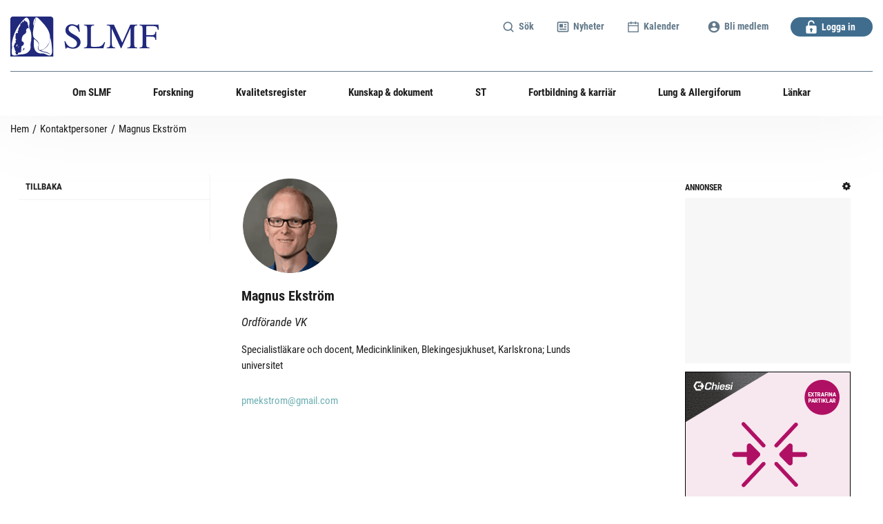

--- FILE ---
content_type: text/html; charset=UTF-8
request_url: https://slmf.se/kontaktperson/magnus-ekstrom-2/
body_size: 106747
content:
<!DOCTYPE html>
<html class="no-js" lang="sv">
  <head>
	<meta charset="UTF-8">
	<meta http-equiv="X-UA-Compatible" content="IE=edge">
	<meta name="viewport" content="width=device-width, initial-scale=1">
	
	<script id="CookieConsent" src="https://policy.app.cookieinformation.com/uc.js"
    data-culture="SV" data-gcm-version="2.0" type="text/javascript"></script>

	<title>Magnus Ekström - Svensk Lungmedicinsk Förening</title>

	<link rel="pingback" href="https://slmf.se/xmlrpc.php">
	
  <link href="/wp-content/themes/foreningsplattform-slmf/public/app.css?ec32e759e855c7a8579e" rel="stylesheet">

	<link rel="preconnect" href="https://fonts.googleapis.com">
	<link rel="preconnect" href="https://fonts.gstatic.com" crossorigin>
	<link href="https://fonts.googleapis.com/css2?family=Source+Sans+Pro:wght@400;600;700&display=swap" rel="stylesheet">
	<script src="https://maps.googleapis.com/maps/api/js?key=AIzaSyB0TP4tU9ZX8uqCFRZmgZbNwfbLf7MNmI8"></script>

	<script async src="" data-consent-src="https://www.googletagmanager.com/gtag/js?id=G-H98F61YLCY" data-category-consent="cookie_cat_statistic"></script>  
	<script>
    window.addEventListener('CookieInformationConsentGiven', function(event) {
        if (CookieInformation.getConsentGivenFor('cookie_cat_statistic')) {
			window.dataLayer = window.dataLayer || [];
			function gtag(){dataLayer.push(arguments);}
			gtag('js', new Date());

			gtag('config', 'G-H98F61YLCY');

			}
		}, false); 
	</script>

	<!-- The above 3 meta tags *must* come first in the head; any other head content must come *after* these tags... -->
	<script>window.themeUrl='https://slmf.se/wp-content/themes/foreningsplattform-slmf';</script>
	<script>
	/*! modernizr 3.5.0 (Custom Build) | MIT *
	* https://modernizr.com/download/?-setclasses-shiv !*/
	!function(e,n,t){function a(e,n){return typeof e===n}function o(){var e,n,t,o,r,c,l;for(var f in s)if(s.hasOwnProperty(f)){if(e=[],n=s[f],n.name&&(e.push(n.name.toLowerCase()),n.options&&n.options.aliases&&n.options.aliases.length))for(t=0;t<n.options.aliases.length;t++)e.push(n.options.aliases[t].toLowerCase());for(o=a(n.fn,"function")?n.fn():n.fn,r=0;r<e.length;r++)c=e[r],l=c.split("."),1===l.length?Modernizr[l[0]]=o:(!Modernizr[l[0]]||Modernizr[l[0]]instanceof Boolean||(Modernizr[l[0]]=new Boolean(Modernizr[l[0]])),Modernizr[l[0]][l[1]]=o),i.push((o?"":"no-")+l.join("-"))}}function r(e){var n=l.className,t=Modernizr._config.classPrefix||"";if(f&&(n=n.baseVal),Modernizr._config.enableJSClass){var a=new RegExp("(^|\\s)"+t+"no-js(\\s|$)");n=n.replace(a,"$1"+t+"js$2")}Modernizr._config.enableClasses&&(n+=" "+t+e.join(" "+t),f?l.className.baseVal=n:l.className=n)}var i=[],s=[],c={_version:"3.5.0",_config:{classPrefix:"",enableClasses:!0,enableJSClass:!0,usePrefixes:!0},_q:[],on:function(e,n){var t=this;setTimeout(function(){n(t[e])},0)},addTest:function(e,n,t){s.push({name:e,fn:n,options:t})},addAsyncTest:function(e){s.push({name:null,fn:e})}},Modernizr=function(){};Modernizr.prototype=c,Modernizr=new Modernizr;var l=n.documentElement,f="svg"===l.nodeName.toLowerCase();f||!function(e,n){function t(e,n){var t=e.createElement("p"),a=e.getElementsByTagName("head")[0]||e.documentElement;return t.innerHTML="x<style>"+n+"</style>",a.insertBefore(t.lastChild,a.firstChild)}function a(){var e=E.elements;return"string"==typeof e?e.split(" "):e}function o(e,n){var t=E.elements;"string"!=typeof t&&(t=t.join(" ")),"string"!=typeof e&&(e=e.join(" ")),E.elements=t+" "+e,l(n)}function r(e){var n=y[e[g]];return n||(n={},v++,e[g]=v,y[v]=n),n}function i(e,t,a){if(t||(t=n),u)return t.createElement(e);a||(a=r(t));var o;return o=a.cache[e]?a.cache[e].cloneNode():p.test(e)?(a.cache[e]=a.createElem(e)).cloneNode():a.createElem(e),!o.canHaveChildren||h.test(e)||o.tagUrn?o:a.frag.appendChild(o)}function s(e,t){if(e||(e=n),u)return e.createDocumentFragment();t=t||r(e);for(var o=t.frag.cloneNode(),i=0,s=a(),c=s.length;c>i;i++)o.createElement(s[i]);return o}function c(e,n){n.cache||(n.cache={},n.createElem=e.createElement,n.createFrag=e.createDocumentFragment,n.frag=n.createFrag()),e.createElement=function(t){return E.shivMethods?i(t,e,n):n.createElem(t)},e.createDocumentFragment=Function("h,f","return function(){var n=f.cloneNode(),c=n.createElement;h.shivMethods&&("+a().join().replace(/[\w\-:]+/g,function(e){return n.createElem(e),n.frag.createElement(e),'c("'+e+'")'})+");return n}")(E,n.frag)}function l(e){e||(e=n);var a=r(e);return!E.shivCSS||f||a.hasCSS||(a.hasCSS=!!t(e,"article,aside,dialog,figcaption,figure,footer,header,hgroup,main,nav,section{display:block}mark{background:#FF0;color:#000}template{display:none}")),u||c(e,a),e}var f,u,d="3.7.3",m=e.html5||{},h=/^<|^(?:button|map|select|textarea|object|iframe|option|optgroup)$/i,p=/^(?:a|b|code|div|fieldset|h1|h2|h3|h4|h5|h6|i|label|li|ol|p|q|span|strong|style|table|tbody|td|th|tr|ul)$/i,g="_html5shiv",v=0,y={};!function(){try{var e=n.createElement("a");e.innerHTML="<xyz></xyz>",f="hidden"in e,u=1==e.childNodes.length||function(){n.createElement("a");var e=n.createDocumentFragment();return"undefined"==typeof e.cloneNode||"undefined"==typeof e.createDocumentFragment||"undefined"==typeof e.createElement}()}catch(t){f=!0,u=!0}}();var E={elements:m.elements||"abbr article aside audio bdi canvas data datalist details dialog figcaption figure footer header hgroup main mark meter nav output picture progress section summary template time video",version:d,shivCSS:m.shivCSS!==!1,supportsUnknownElements:u,shivMethods:m.shivMethods!==!1,type:"default",shivDocument:l,createElement:i,createDocumentFragment:s,addElements:o};e.html5=E,l(n),"object"==typeof module&&module.exports&&(module.exports=E)}("undefined"!=typeof e?e:this,n),o(),r(i),delete c.addTest,delete c.addAsyncTest;for(var u=0;u<Modernizr._q.length;u++)Modernizr._q[u]();e.Modernizr=Modernizr}(window,document);
	</script>

	<!-- HTML5 shim and Respond.js for IE8 support of HTML5 elements and media queries -->
	<!-- WARNING: Respond.js doesn't work if you view the page via file:// -->
	<!--[if lt IE 9]>
	  <script src="https://oss.maxcdn.com/html5shiv/3.7.2/html5shiv.min.js"></script>
	  <script src="https://oss.maxcdn.com/respond/1.4.2/respond.min.js"></script>
	<![endif]-->

	<meta name='robots' content='index, follow, max-image-preview:large, max-snippet:-1, max-video-preview:-1' />

	<!-- This site is optimized with the Yoast SEO plugin v26.2 - https://yoast.com/wordpress/plugins/seo/ -->
	<link rel="canonical" href="https://slmf.se/kontaktperson/magnus-ekstrom-2/" />
	<meta property="og:locale" content="sv_SE" />
	<meta property="og:type" content="article" />
	<meta property="og:title" content="Magnus Ekström - Svensk Lungmedicinsk Förening" />
	<meta property="og:url" content="https://slmf.se/kontaktperson/magnus-ekstrom-2/" />
	<meta property="og:site_name" content="Svensk Lungmedicinsk Förening" />
	<meta property="article:modified_time" content="2025-09-17T07:52:48+00:00" />
	<meta name="twitter:card" content="summary_large_image" />
	<script type="application/ld+json" class="yoast-schema-graph">{"@context":"https://schema.org","@graph":[{"@type":"WebPage","@id":"https://slmf.se/kontaktperson/magnus-ekstrom-2/","url":"https://slmf.se/kontaktperson/magnus-ekstrom-2/","name":"Magnus Ekström - Svensk Lungmedicinsk Förening","isPartOf":{"@id":"https://slmf.se/#website"},"datePublished":"2022-12-07T13:51:43+00:00","dateModified":"2025-09-17T07:52:48+00:00","breadcrumb":{"@id":"https://slmf.se/kontaktperson/magnus-ekstrom-2/#breadcrumb"},"inLanguage":"sv-SE","potentialAction":[{"@type":"ReadAction","target":["https://slmf.se/kontaktperson/magnus-ekstrom-2/"]}]},{"@type":"BreadcrumbList","@id":"https://slmf.se/kontaktperson/magnus-ekstrom-2/#breadcrumb","itemListElement":[{"@type":"ListItem","position":1,"name":"Hem","item":"https://slmf.se/"},{"@type":"ListItem","position":2,"name":"Kontaktpersoner","item":"https://slmf.se/kontaktperson/"},{"@type":"ListItem","position":3,"name":"Magnus Ekström"}]},{"@type":"WebSite","@id":"https://slmf.se/#website","url":"https://slmf.se/","name":"Svensk Lungmedicinsk Förening","description":"","publisher":{"@id":"https://slmf.se/#organization"},"potentialAction":[{"@type":"SearchAction","target":{"@type":"EntryPoint","urlTemplate":"https://slmf.se/?s={search_term_string}"},"query-input":{"@type":"PropertyValueSpecification","valueRequired":true,"valueName":"search_term_string"}}],"inLanguage":"sv-SE"},{"@type":"Organization","@id":"https://slmf.se/#organization","name":"Svensk Lungmedicinsk Förening","url":"https://slmf.se/","logo":{"@type":"ImageObject","inLanguage":"sv-SE","@id":"https://slmf.se/#/schema/logo/image/","url":"https://slmf.se/wp-content/uploads/2022/12/cropped-favicon_slmf.png","contentUrl":"https://slmf.se/wp-content/uploads/2022/12/cropped-favicon_slmf.png","width":512,"height":512,"caption":"Svensk Lungmedicinsk Förening"},"image":{"@id":"https://slmf.se/#/schema/logo/image/"}}]}</script>
	<!-- / Yoast SEO plugin. -->


<link rel='dns-prefetch' href='//static.addtoany.com' />
<link rel="alternate" title="oEmbed (JSON)" type="application/json+oembed" href="https://slmf.se/wp-json/oembed/1.0/embed?url=https%3A%2F%2Fslmf.se%2Fkontaktperson%2Fmagnus-ekstrom-2%2F" />
<link rel="alternate" title="oEmbed (XML)" type="text/xml+oembed" href="https://slmf.se/wp-json/oembed/1.0/embed?url=https%3A%2F%2Fslmf.se%2Fkontaktperson%2Fmagnus-ekstrom-2%2F&#038;format=xml" />
		<style>
			.lazyload,
			.lazyloading {
				max-width: 100%;
			}
		</style>
		<!-- slmf.se is managing ads with Advanced Ads 1.56.1 --><script id="foren-ready">
			window.advanced_ads_ready=function(e,a){a=a||"complete";var d=function(e){return"interactive"===a?"loading"!==e:"complete"===e};d(document.readyState)?e():document.addEventListener("readystatechange",(function(a){d(a.target.readyState)&&e()}),{once:"interactive"===a})},window.advanced_ads_ready_queue=window.advanced_ads_ready_queue||[];		</script>
		<style id='wp-img-auto-sizes-contain-inline-css' type='text/css'>
img:is([sizes=auto i],[sizes^="auto," i]){contain-intrinsic-size:3000px 1500px}
/*# sourceURL=wp-img-auto-sizes-contain-inline-css */
</style>
<style id='wp-block-library-inline-css' type='text/css'>
:root{--wp-block-synced-color:#7a00df;--wp-block-synced-color--rgb:122,0,223;--wp-bound-block-color:var(--wp-block-synced-color);--wp-editor-canvas-background:#ddd;--wp-admin-theme-color:#007cba;--wp-admin-theme-color--rgb:0,124,186;--wp-admin-theme-color-darker-10:#006ba1;--wp-admin-theme-color-darker-10--rgb:0,107,160.5;--wp-admin-theme-color-darker-20:#005a87;--wp-admin-theme-color-darker-20--rgb:0,90,135;--wp-admin-border-width-focus:2px}@media (min-resolution:192dpi){:root{--wp-admin-border-width-focus:1.5px}}.wp-element-button{cursor:pointer}:root .has-very-light-gray-background-color{background-color:#eee}:root .has-very-dark-gray-background-color{background-color:#313131}:root .has-very-light-gray-color{color:#eee}:root .has-very-dark-gray-color{color:#313131}:root .has-vivid-green-cyan-to-vivid-cyan-blue-gradient-background{background:linear-gradient(135deg,#00d084,#0693e3)}:root .has-purple-crush-gradient-background{background:linear-gradient(135deg,#34e2e4,#4721fb 50%,#ab1dfe)}:root .has-hazy-dawn-gradient-background{background:linear-gradient(135deg,#faaca8,#dad0ec)}:root .has-subdued-olive-gradient-background{background:linear-gradient(135deg,#fafae1,#67a671)}:root .has-atomic-cream-gradient-background{background:linear-gradient(135deg,#fdd79a,#004a59)}:root .has-nightshade-gradient-background{background:linear-gradient(135deg,#330968,#31cdcf)}:root .has-midnight-gradient-background{background:linear-gradient(135deg,#020381,#2874fc)}:root{--wp--preset--font-size--normal:16px;--wp--preset--font-size--huge:42px}.has-regular-font-size{font-size:1em}.has-larger-font-size{font-size:2.625em}.has-normal-font-size{font-size:var(--wp--preset--font-size--normal)}.has-huge-font-size{font-size:var(--wp--preset--font-size--huge)}.has-text-align-center{text-align:center}.has-text-align-left{text-align:left}.has-text-align-right{text-align:right}.has-fit-text{white-space:nowrap!important}#end-resizable-editor-section{display:none}.aligncenter{clear:both}.items-justified-left{justify-content:flex-start}.items-justified-center{justify-content:center}.items-justified-right{justify-content:flex-end}.items-justified-space-between{justify-content:space-between}.screen-reader-text{border:0;clip-path:inset(50%);height:1px;margin:-1px;overflow:hidden;padding:0;position:absolute;width:1px;word-wrap:normal!important}.screen-reader-text:focus{background-color:#ddd;clip-path:none;color:#444;display:block;font-size:1em;height:auto;left:5px;line-height:normal;padding:15px 23px 14px;text-decoration:none;top:5px;width:auto;z-index:100000}html :where(.has-border-color){border-style:solid}html :where([style*=border-top-color]){border-top-style:solid}html :where([style*=border-right-color]){border-right-style:solid}html :where([style*=border-bottom-color]){border-bottom-style:solid}html :where([style*=border-left-color]){border-left-style:solid}html :where([style*=border-width]){border-style:solid}html :where([style*=border-top-width]){border-top-style:solid}html :where([style*=border-right-width]){border-right-style:solid}html :where([style*=border-bottom-width]){border-bottom-style:solid}html :where([style*=border-left-width]){border-left-style:solid}html :where(img[class*=wp-image-]){height:auto;max-width:100%}:where(figure){margin:0 0 1em}html :where(.is-position-sticky){--wp-admin--admin-bar--position-offset:var(--wp-admin--admin-bar--height,0px)}@media screen and (max-width:600px){html :where(.is-position-sticky){--wp-admin--admin-bar--position-offset:0px}}

/*# sourceURL=wp-block-library-inline-css */
</style><style id='global-styles-inline-css' type='text/css'>
:root{--wp--preset--aspect-ratio--square: 1;--wp--preset--aspect-ratio--4-3: 4/3;--wp--preset--aspect-ratio--3-4: 3/4;--wp--preset--aspect-ratio--3-2: 3/2;--wp--preset--aspect-ratio--2-3: 2/3;--wp--preset--aspect-ratio--16-9: 16/9;--wp--preset--aspect-ratio--9-16: 9/16;--wp--preset--color--black: #000000;--wp--preset--color--cyan-bluish-gray: #abb8c3;--wp--preset--color--white: #ffffff;--wp--preset--color--pale-pink: #f78da7;--wp--preset--color--vivid-red: #cf2e2e;--wp--preset--color--luminous-vivid-orange: #ff6900;--wp--preset--color--luminous-vivid-amber: #fcb900;--wp--preset--color--light-green-cyan: #7bdcb5;--wp--preset--color--vivid-green-cyan: #00d084;--wp--preset--color--pale-cyan-blue: #8ed1fc;--wp--preset--color--vivid-cyan-blue: #0693e3;--wp--preset--color--vivid-purple: #9b51e0;--wp--preset--gradient--vivid-cyan-blue-to-vivid-purple: linear-gradient(135deg,rgb(6,147,227) 0%,rgb(155,81,224) 100%);--wp--preset--gradient--light-green-cyan-to-vivid-green-cyan: linear-gradient(135deg,rgb(122,220,180) 0%,rgb(0,208,130) 100%);--wp--preset--gradient--luminous-vivid-amber-to-luminous-vivid-orange: linear-gradient(135deg,rgb(252,185,0) 0%,rgb(255,105,0) 100%);--wp--preset--gradient--luminous-vivid-orange-to-vivid-red: linear-gradient(135deg,rgb(255,105,0) 0%,rgb(207,46,46) 100%);--wp--preset--gradient--very-light-gray-to-cyan-bluish-gray: linear-gradient(135deg,rgb(238,238,238) 0%,rgb(169,184,195) 100%);--wp--preset--gradient--cool-to-warm-spectrum: linear-gradient(135deg,rgb(74,234,220) 0%,rgb(151,120,209) 20%,rgb(207,42,186) 40%,rgb(238,44,130) 60%,rgb(251,105,98) 80%,rgb(254,248,76) 100%);--wp--preset--gradient--blush-light-purple: linear-gradient(135deg,rgb(255,206,236) 0%,rgb(152,150,240) 100%);--wp--preset--gradient--blush-bordeaux: linear-gradient(135deg,rgb(254,205,165) 0%,rgb(254,45,45) 50%,rgb(107,0,62) 100%);--wp--preset--gradient--luminous-dusk: linear-gradient(135deg,rgb(255,203,112) 0%,rgb(199,81,192) 50%,rgb(65,88,208) 100%);--wp--preset--gradient--pale-ocean: linear-gradient(135deg,rgb(255,245,203) 0%,rgb(182,227,212) 50%,rgb(51,167,181) 100%);--wp--preset--gradient--electric-grass: linear-gradient(135deg,rgb(202,248,128) 0%,rgb(113,206,126) 100%);--wp--preset--gradient--midnight: linear-gradient(135deg,rgb(2,3,129) 0%,rgb(40,116,252) 100%);--wp--preset--font-size--small: 13px;--wp--preset--font-size--medium: 20px;--wp--preset--font-size--large: 36px;--wp--preset--font-size--x-large: 42px;--wp--preset--spacing--20: 0.44rem;--wp--preset--spacing--30: 0.67rem;--wp--preset--spacing--40: 1rem;--wp--preset--spacing--50: 1.5rem;--wp--preset--spacing--60: 2.25rem;--wp--preset--spacing--70: 3.38rem;--wp--preset--spacing--80: 5.06rem;--wp--preset--shadow--natural: 6px 6px 9px rgba(0, 0, 0, 0.2);--wp--preset--shadow--deep: 12px 12px 50px rgba(0, 0, 0, 0.4);--wp--preset--shadow--sharp: 6px 6px 0px rgba(0, 0, 0, 0.2);--wp--preset--shadow--outlined: 6px 6px 0px -3px rgb(255, 255, 255), 6px 6px rgb(0, 0, 0);--wp--preset--shadow--crisp: 6px 6px 0px rgb(0, 0, 0);}:where(.is-layout-flex){gap: 0.5em;}:where(.is-layout-grid){gap: 0.5em;}body .is-layout-flex{display: flex;}.is-layout-flex{flex-wrap: wrap;align-items: center;}.is-layout-flex > :is(*, div){margin: 0;}body .is-layout-grid{display: grid;}.is-layout-grid > :is(*, div){margin: 0;}:where(.wp-block-columns.is-layout-flex){gap: 2em;}:where(.wp-block-columns.is-layout-grid){gap: 2em;}:where(.wp-block-post-template.is-layout-flex){gap: 1.25em;}:where(.wp-block-post-template.is-layout-grid){gap: 1.25em;}.has-black-color{color: var(--wp--preset--color--black) !important;}.has-cyan-bluish-gray-color{color: var(--wp--preset--color--cyan-bluish-gray) !important;}.has-white-color{color: var(--wp--preset--color--white) !important;}.has-pale-pink-color{color: var(--wp--preset--color--pale-pink) !important;}.has-vivid-red-color{color: var(--wp--preset--color--vivid-red) !important;}.has-luminous-vivid-orange-color{color: var(--wp--preset--color--luminous-vivid-orange) !important;}.has-luminous-vivid-amber-color{color: var(--wp--preset--color--luminous-vivid-amber) !important;}.has-light-green-cyan-color{color: var(--wp--preset--color--light-green-cyan) !important;}.has-vivid-green-cyan-color{color: var(--wp--preset--color--vivid-green-cyan) !important;}.has-pale-cyan-blue-color{color: var(--wp--preset--color--pale-cyan-blue) !important;}.has-vivid-cyan-blue-color{color: var(--wp--preset--color--vivid-cyan-blue) !important;}.has-vivid-purple-color{color: var(--wp--preset--color--vivid-purple) !important;}.has-black-background-color{background-color: var(--wp--preset--color--black) !important;}.has-cyan-bluish-gray-background-color{background-color: var(--wp--preset--color--cyan-bluish-gray) !important;}.has-white-background-color{background-color: var(--wp--preset--color--white) !important;}.has-pale-pink-background-color{background-color: var(--wp--preset--color--pale-pink) !important;}.has-vivid-red-background-color{background-color: var(--wp--preset--color--vivid-red) !important;}.has-luminous-vivid-orange-background-color{background-color: var(--wp--preset--color--luminous-vivid-orange) !important;}.has-luminous-vivid-amber-background-color{background-color: var(--wp--preset--color--luminous-vivid-amber) !important;}.has-light-green-cyan-background-color{background-color: var(--wp--preset--color--light-green-cyan) !important;}.has-vivid-green-cyan-background-color{background-color: var(--wp--preset--color--vivid-green-cyan) !important;}.has-pale-cyan-blue-background-color{background-color: var(--wp--preset--color--pale-cyan-blue) !important;}.has-vivid-cyan-blue-background-color{background-color: var(--wp--preset--color--vivid-cyan-blue) !important;}.has-vivid-purple-background-color{background-color: var(--wp--preset--color--vivid-purple) !important;}.has-black-border-color{border-color: var(--wp--preset--color--black) !important;}.has-cyan-bluish-gray-border-color{border-color: var(--wp--preset--color--cyan-bluish-gray) !important;}.has-white-border-color{border-color: var(--wp--preset--color--white) !important;}.has-pale-pink-border-color{border-color: var(--wp--preset--color--pale-pink) !important;}.has-vivid-red-border-color{border-color: var(--wp--preset--color--vivid-red) !important;}.has-luminous-vivid-orange-border-color{border-color: var(--wp--preset--color--luminous-vivid-orange) !important;}.has-luminous-vivid-amber-border-color{border-color: var(--wp--preset--color--luminous-vivid-amber) !important;}.has-light-green-cyan-border-color{border-color: var(--wp--preset--color--light-green-cyan) !important;}.has-vivid-green-cyan-border-color{border-color: var(--wp--preset--color--vivid-green-cyan) !important;}.has-pale-cyan-blue-border-color{border-color: var(--wp--preset--color--pale-cyan-blue) !important;}.has-vivid-cyan-blue-border-color{border-color: var(--wp--preset--color--vivid-cyan-blue) !important;}.has-vivid-purple-border-color{border-color: var(--wp--preset--color--vivid-purple) !important;}.has-vivid-cyan-blue-to-vivid-purple-gradient-background{background: var(--wp--preset--gradient--vivid-cyan-blue-to-vivid-purple) !important;}.has-light-green-cyan-to-vivid-green-cyan-gradient-background{background: var(--wp--preset--gradient--light-green-cyan-to-vivid-green-cyan) !important;}.has-luminous-vivid-amber-to-luminous-vivid-orange-gradient-background{background: var(--wp--preset--gradient--luminous-vivid-amber-to-luminous-vivid-orange) !important;}.has-luminous-vivid-orange-to-vivid-red-gradient-background{background: var(--wp--preset--gradient--luminous-vivid-orange-to-vivid-red) !important;}.has-very-light-gray-to-cyan-bluish-gray-gradient-background{background: var(--wp--preset--gradient--very-light-gray-to-cyan-bluish-gray) !important;}.has-cool-to-warm-spectrum-gradient-background{background: var(--wp--preset--gradient--cool-to-warm-spectrum) !important;}.has-blush-light-purple-gradient-background{background: var(--wp--preset--gradient--blush-light-purple) !important;}.has-blush-bordeaux-gradient-background{background: var(--wp--preset--gradient--blush-bordeaux) !important;}.has-luminous-dusk-gradient-background{background: var(--wp--preset--gradient--luminous-dusk) !important;}.has-pale-ocean-gradient-background{background: var(--wp--preset--gradient--pale-ocean) !important;}.has-electric-grass-gradient-background{background: var(--wp--preset--gradient--electric-grass) !important;}.has-midnight-gradient-background{background: var(--wp--preset--gradient--midnight) !important;}.has-small-font-size{font-size: var(--wp--preset--font-size--small) !important;}.has-medium-font-size{font-size: var(--wp--preset--font-size--medium) !important;}.has-large-font-size{font-size: var(--wp--preset--font-size--large) !important;}.has-x-large-font-size{font-size: var(--wp--preset--font-size--x-large) !important;}
/*# sourceURL=global-styles-inline-css */
</style>

<style id='classic-theme-styles-inline-css' type='text/css'>
/*! This file is auto-generated */
.wp-block-button__link{color:#fff;background-color:#32373c;border-radius:9999px;box-shadow:none;text-decoration:none;padding:calc(.667em + 2px) calc(1.333em + 2px);font-size:1.125em}.wp-block-file__button{background:#32373c;color:#fff;text-decoration:none}
/*# sourceURL=/wp-includes/css/classic-themes.min.css */
</style>
<link rel='stylesheet'  href='https://slmf.se/wp-content/plugins/theme-my-login/assets/styles/theme-my-login.min.css?ver=7.1.14' type='text/css' media='all' />
<link rel='stylesheet'  href='https://slmf.se/wp-content/plugins/tablepress/css/build/default.css?ver=3.2.5' type='text/css' media='all' />
<link rel='stylesheet'  href='https://slmf.se/wp-content/plugins/add-to-any/addtoany.min.css?ver=1.16' type='text/css' media='all' />
<script type="text/javascript" src="https://slmf.se/wp-includes/js/jquery/jquery.min.js?ver=3.7.1" id="jquery-core-js"></script>
<script type="text/javascript" src="https://slmf.se/wp-includes/js/jquery/jquery-migrate.min.js?ver=3.4.1" id="jquery-migrate-js"></script>
<script type="text/javascript" id="file_uploads_nfpluginsettings-js-extra">
/* <![CDATA[ */
var params = {"clearLogRestUrl":"https://slmf.se/wp-json/nf-file-uploads/debug-log/delete-all","clearLogButtonId":"file_uploads_clear_debug_logger","downloadLogRestUrl":"https://slmf.se/wp-json/nf-file-uploads/debug-log/get-all","downloadLogButtonId":"file_uploads_download_debug_logger"};
//# sourceURL=file_uploads_nfpluginsettings-js-extra
/* ]]> */
</script>
<script type="text/javascript" src="https://slmf.se/wp-content/plugins/ninja-forms-uploads/assets/js/nfpluginsettings.js?ver=3.3.23" id="file_uploads_nfpluginsettings-js"></script>
<script type="text/javascript" id="addtoany-core-js-before">
/* <![CDATA[ */
window.a2a_config=window.a2a_config||{};a2a_config.callbacks=[];a2a_config.overlays=[];a2a_config.templates={};a2a_localize = {
	Share: "Dela",
	Save: "Spara",
	Subscribe: "Prenumerera",
	Email: "E-post",
	Bookmark: "Bokmärk",
	ShowAll: "Visa alla",
	ShowLess: "Visa färre",
	FindServices: "Hitta tjänst(er)",
	FindAnyServiceToAddTo: "Hitta direkt en tjänst att lägga till",
	PoweredBy: "Drivs av",
	ShareViaEmail: "Dela via e-post",
	SubscribeViaEmail: "Prenumerera via e-post",
	BookmarkInYourBrowser: "Lägg till som bokmärke i din webbläsare",
	BookmarkInstructions: "Tryck Ctrl+D eller \u2318+D för att lägga till denna sida som bokmärke",
	AddToYourFavorites: "Lägg till i dina favoriter",
	SendFromWebOrProgram: "Skicka från valfri e-postadress eller e-postprogram",
	EmailProgram: "E-postprogram",
	More: "Mer&#8230;",
	ThanksForSharing: "Tack för att du delar!",
	ThanksForFollowing: "Tack för att du följer!"
};


//# sourceURL=addtoany-core-js-before
/* ]]> */
</script>
<script type="text/javascript" defer src="https://static.addtoany.com/menu/page.js" id="addtoany-core-js"></script>
<script type="text/javascript" defer src="https://slmf.se/wp-content/plugins/add-to-any/addtoany.min.js?ver=1.1" id="addtoany-jquery-js"></script>
<script type="text/javascript" id="advanced-ads-advanced-js-js-extra">
/* <![CDATA[ */
var advads_options = {"blog_id":"1","privacy":{"enabled":false,"state":"not_needed"}};
//# sourceURL=advanced-ads-advanced-js-js-extra
/* ]]> */
</script>
<script type="text/javascript" src="https://slmf.se/wp-content/plugins/advanced-ads/public/assets/js/advanced.min.js?ver=1.56.1" id="advanced-ads-advanced-js-js"></script>
<script type="text/javascript" id="ajax-script-js-extra">
/* <![CDATA[ */
var my_ajax_object = {"ajax_url":"https://slmf.se/wp-admin/admin-ajax.php"};
//# sourceURL=ajax-script-js-extra
/* ]]> */
</script>
<script type="text/javascript" src="https://slmf.se/wp-content/themes/foreningsplattform-slmf/assets/js/util/ajax.js?ver=6.9" id="ajax-script-js"></script>
<link rel="https://api.w.org/" href="https://slmf.se/wp-json/" /><link rel="alternate" title="JSON" type="application/json" href="https://slmf.se/wp-json/wp/v2/contacts/3268" /><link rel="EditURI" type="application/rsd+xml" title="RSD" href="https://slmf.se/xmlrpc.php?rsd" />
<meta name="generator" content="WordPress 6.9" />
<link rel='shortlink' href='https://slmf.se/?p=3268' />
		<script>
			document.documentElement.className = document.documentElement.className.replace('no-js', 'js');
		</script>
				<style>
			.no-js img.lazyload {
				display: none;
			}

			figure.wp-block-image img.lazyloading {
				min-width: 150px;
			}

			.lazyload,
			.lazyloading {
				--smush-placeholder-width: 100px;
				--smush-placeholder-aspect-ratio: 1/1;
				width: var(--smush-image-width, var(--smush-placeholder-width)) !important;
				aspect-ratio: var(--smush-image-aspect-ratio, var(--smush-placeholder-aspect-ratio)) !important;
			}

						.lazyload, .lazyloading {
				opacity: 0;
			}

			.lazyloaded {
				opacity: 1;
				transition: opacity 400ms;
				transition-delay: 0ms;
			}

					</style>
		<script type="text/javascript">
		var advadsCfpQueue = [];
		var advadsCfpAd = function( adID ){
			if ( 'undefined' == typeof advadsProCfp ) { advadsCfpQueue.push( adID ) } else { advadsProCfp.addElement( adID ) }
		};
		</script>
		<link rel="icon" href="https://slmf.se/wp-content/uploads/2022/12/cropped-favicon_slmf-32x32.png" sizes="32x32" />
<link rel="icon" href="https://slmf.se/wp-content/uploads/2022/12/cropped-favicon_slmf-192x192.png" sizes="192x192" />
<link rel="apple-touch-icon" href="https://slmf.se/wp-content/uploads/2022/12/cropped-favicon_slmf-180x180.png" />
<meta name="msapplication-TileImage" content="https://slmf.se/wp-content/uploads/2022/12/cropped-favicon_slmf-270x270.png" />
		<style type="text/css" id="wp-custom-css">
			.page-item-2461 {
	display: none !important;
}
.button:visited {
	color: white !important;
}
.home, .logged-in .foren-highlight-wrapper {
	width: 100% !important;
}		</style>
			<!-- HTML blocks head -->
			<!-- end HTML blocks head -->
  </head>
    <body class="wp-singular contacts-template-default single single-contacts postid-3268 wp-theme-foreningsplattform-slmf  page-magnus-ekstrom-2 aa-prefix-foren-" class="cypress-wrapper">

<main class="cypress-wrapper" id="cypress-wrapper">
		
	<div class="off-canvas position-top" id="offCanvas" data-off-canvas data-transition="overlap">
					
<div class="cypress-offcanvas">
			<ul class="offcanvas-primary-menu offcanvas-menu vertical menu drilldown" data-drilldown data-back-button="&lt;li class&#x3D;&quot;js-drilldown-back&quot;&gt;&lt;a tabindex&#x3D;&quot;0&quot;&gt;Tillbaka&lt;/a&gt;&lt;/li&gt;">
							<li>
												<a class="menu-item menu-item menu-item-type-post_type menu-item-object-page menu-item-1612 menu-item-has-children standard" href="https://slmf.se/om-foreningen/om-slmf/">
				<span>Om SLMF</span>
	</a>

						<ul class="sub-menu menu vertical nested">

																							<li>
										<a class="menu-item menu_subtitle menu-item menu-item-type-custom menu-item-object-custom menu-item-1616 standard" href="">
				<span>Om föreningen</span>
	</a>


																	</li>
																							<li>
										<a class="menu-item menu-item menu-item-type-post_type menu-item-object-page menu-item-3830 standard" href="https://slmf.se/om-foreningen/om-slmf/">
				<span>Om oss</span>
	</a>


																	</li>
																							<li>
										<a class="menu-item menu-item menu-item-type-post_type menu-item-object-page menu-item-1619 standard" href="https://slmf.se/om-foreningen/om-slmf/organisation/">
				<span>Organisation</span>
	</a>


																	</li>
																							<li>
										<a class="menu-item menu-item menu-item-type-post_type menu-item-object-page menu-item-3806 standard" href="https://slmf.se/om-foreningen/om-slmf/styrelsen/">
				<span>Styrelsen</span>
	</a>


																	</li>
																							<li>
										<a class="menu-item menu-item menu-item-type-post_type menu-item-object-page menu-item-3805 standard" href="https://slmf.se/om-foreningen/om-slmf/var-verksamhet/">
				<span>Vår verksamhet</span>
	</a>


																	</li>
																							<li>
										<a class="menu-item menu-item menu-item-type-post_type menu-item-object-page menu-item-4010 standard" href="https://slmf.se/om-foreningen/om-slmf/historik/">
				<span>Historik</span>
	</a>


																	</li>
																							<li>
										<a class="menu-item menu_subtitle menu-item menu-item-type-custom menu-item-object-custom menu-item-1632 standard" href="">
				<span>Medlemsinformation</span>
	</a>


																	</li>
																							<li>
										<a class="menu-item menu-item menu-item-type-post_type menu-item-object-page menu-item-3800 standard" href="https://slmf.se/om-foreningen/medlemsinformation/stadgar/">
				<span>Stadgar</span>
	</a>


																	</li>
																							<li>
										<a class="menu-item menu-item menu-item-type-post_type menu-item-object-page menu-item-5956 standard" href="https://slmf.se/om-foreningen/medlemsinformation/versamhetsdokument/">
				<span>Föreningspolicys</span>
	</a>


																	</li>
																							<li>
										<a class="menu-item menu-item menu-item-type-post_type menu-item-object-page menu-item-3845 standard" href="https://slmf.se/om-foreningen/medlemsinformation/protokoll-2/">
				<span>Protokoll</span>
	</a>


																	</li>
																							<li>
										<a class="menu-item menu-item menu-item-type-post_type menu-item-object-page menu-item-3797 standard" href="https://slmf.se/om-foreningen/medlemsinformation/hedersmedlemmar/">
				<span>Hedersmedlemmar</span>
	</a>


																	</li>
																							<li>
										<a class="menu-item menu-item menu-item-type-post_type menu-item-object-page menu-item-3846 standard" href="https://slmf.se/om-foreningen/medlemsinformation/engagera-dig/">
				<span>Engagera dig!</span>
	</a>


																	</li>
																							<li>
										<a class="menu-item menu_subtitle menu-item menu-item-type-custom menu-item-object-custom menu-item-1638 standard" href="">
				<span>Kontakt</span>
	</a>


																	</li>
																							<li>
										<a class="menu-item menu-item menu-item-type-post_type menu-item-object-page menu-item-1640 standard" href="https://slmf.se/om-foreningen/kontakt-2/">
				<span>Kontakta föreningen</span>
	</a>


																	</li>
																							<li>
										<a class="menu-item menu-item menu-item-type-post_type menu-item-object-page menu-item-3810 standard" href="https://slmf.se/om-foreningen/kontakt-2/arbetsgrupper/">
				<span>Lungmedicinska enheter</span>
	</a>


																	</li>
													</ul>
									</li>
							<li>
												<a class="menu-item menu-item menu-item-type-post_type menu-item-object-page menu-item-3786 menu-item-has-children standard" href="https://slmf.se/forskning/">
				<span>Forskning</span>
	</a>

						<ul class="sub-menu menu vertical nested">

																							<li>
										<a class="menu-item menu_subtitle menu-item menu-item-type-custom menu-item-object-custom menu-item-4641 standard" href="http://slmf.se/forskning/lungmedicinsk-forskning/">
				<span>Lungmedicinsk forskning</span>
	</a>


																	</li>
																							<li>
										<a class="menu-item menu-item menu-item-type-custom menu-item-object-custom menu-item-4642 standard" href="http://slmf.se/forskning/lungmedicinsk-forskning/">
				<span>Lungmedicinsk forskning</span>
	</a>


																	</li>
																							<li>
										<a class="menu-item menu-item menu-item-type-post_type menu-item-object-page menu-item-3788 standard" href="https://slmf.se/forskning/lungmedicinsk-forskning/vetenskaplig-kommitte/">
				<span>Vetenskaplig kommitté</span>
	</a>


																	</li>
																							<li>
										<a class="menu-item menu-item menu-item-type-post_type menu-item-object-page menu-item-4645 standard" href="https://slmf.se/forskning/lungmedicinsk-forskning/sparc/">
				<span>SPARC</span>
	</a>


																	</li>
																							<li>
										<a class="menu-item menu-item menu-item-type-post_type menu-item-object-page menu-item-3811 standard" href="https://slmf.se/forskning/slmfs-forskningsanslag/">
				<span>Forskningsanslag och stipendier</span>
	</a>


																	</li>
																							<li>
										<a class="menu-item menu-item menu-item-type-post_type menu-item-object-page menu-item-4551 standard" href="https://slmf.se/forskning/docentskolan/">
				<span>Docentskolan</span>
	</a>


																	</li>
																							<li>
										<a class="menu-item menu_subtitle menu-item menu-item-type-post_type menu-item-object-page menu-item-5924 standard" href="https://slmf.se/forskning/disputationer/">
				<span>Disputationer</span>
	</a>


																	</li>
																							<li>
										<a class="menu-item menu-item menu-item-type-post_type menu-item-object-page menu-item-5925 standard" href="https://slmf.se/forskning/disputationer/">
				<span>Disputationer</span>
	</a>


																	</li>
																							<li>
										<a class="menu-item menu-item menu-item-type-post_type menu-item-object-page menu-item-3799 standard" href="https://slmf.se/forskning/disputationer/anmal-ny-disposition/">
				<span>Anmäl ny disputation</span>
	</a>


																	</li>
													</ul>
									</li>
							<li>
												<a class="menu-item menu-item menu-item-type-post_type menu-item-object-page menu-item-3819 standard" href="https://slmf.se/kvalitetsregister/">
				<span>Kvalitetsregister</span>
	</a>

									</li>
							<li>
												<a class="menu-item menu-item menu-item-type-post_type menu-item-object-page menu-item-1610 menu-item-has-children standard" href="https://slmf.se/kunskap-dokument/">
				<span>Kunskap &#038; dokument</span>
	</a>

						<ul class="sub-menu menu vertical nested">

																							<li>
										<a class="menu-item menu_subtitle menu-item menu-item-type-custom menu-item-object-custom menu-item-3813 standard" href="">
				<span>Kunskap</span>
	</a>


																	</li>
																							<li>
										<a class="menu-item menu-item menu-item-type-post_type menu-item-object-page menu-item-3816 standard" href="https://slmf.se/kunskap-dokument/kunskap/vardprogram-2/">
				<span>Vårdprogram</span>
	</a>


																	</li>
																							<li>
										<a class="menu-item menu-item menu-item-type-post_type menu-item-object-page menu-item-3817 standard" href="https://slmf.se/kunskap-dokument/kunskap/riktlinjer-och-rekommendationer/">
				<span>Riktlinjer &#038; rekommendationer</span>
	</a>


																	</li>
																							<li>
										<a class="menu-item menu-item menu-item-type-post_type menu-item-object-page menu-item-3818 standard" href="https://slmf.se/kunskap-dokument/kunskap/remissvar/">
				<span>Remissvar</span>
	</a>


																	</li>
																							<li>
										<a class="menu-item menu-item menu-item-type-post_type menu-item-object-page menu-item-3820 standard" href="https://slmf.se/kunskap-dokument/kunskap/avhandlingar-publikationer/">
				<span>Avhandlingar &#038; publikationer</span>
	</a>


																	</li>
																							<li>
										<a class="menu-item menu_subtitle menu-item menu-item-type-custom menu-item-object-custom menu-item-3814 standard" href="">
				<span>Dokument</span>
	</a>


																	</li>
																							<li>
										<a class="menu-item menu-item menu-item-type-post_type menu-item-object-page menu-item-3822 standard" href="https://slmf.se/kunskap-dokument/dokument/stadgar-verksamhetsdokument/">
				<span>Verksamhetsdokument</span>
	</a>


																	</li>
																							<li>
										<a class="menu-item menu-item menu-item-type-post_type menu-item-object-page menu-item-3823 standard" href="https://slmf.se/kunskap-dokument/dokument/mallar-blanketter/">
				<span>Mallar &#038; blanketter</span>
	</a>


																	</li>
																							<li>
										<a class="menu-item menu_subtitle menu-item menu-item-type-custom menu-item-object-custom menu-item-3815 standard" href="">
				<span>Föreläsningar</span>
	</a>


																	</li>
																							<li>
										<a class="menu-item menu-item menu-item-type-post_type menu-item-object-page menu-item-3824 standard" href="https://slmf.se/kunskap-dokument/forelasningar/on-demand-forelasningar/">
				<span>Lungmedicinska föreläsningar online</span>
	</a>


																	</li>
																							<li>
										<a class="menu-item menu-item menu-item-type-post_type menu-item-object-page menu-item-3825 standard" href="https://slmf.se/kunskap-dokument/forelasningar/hostsymposium/">
				<span>Höstsymposium</span>
	</a>


																	</li>
													</ul>
									</li>
							<li>
												<a class="menu-item menu-item menu-item-type-post_type menu-item-object-page menu-item-3790 menu-item-has-children standard" href="https://slmf.se/st/">
				<span>ST</span>
	</a>

						<ul class="sub-menu menu vertical nested">

																							<li>
										<a class="menu-item menu_subtitle menu-item menu-item-type-post_type menu-item-object-page menu-item-3793 standard" href="https://slmf.se/st/st-utbildning/">
				<span>ST-utbildning</span>
	</a>


																	</li>
																							<li>
										<a class="menu-item menu-item menu-item-type-post_type menu-item-object-page menu-item-4910 standard" href="https://slmf.se/st/st-utbildning/">
				<span>ST-utbildning</span>
	</a>


																	</li>
																							<li>
										<a class="menu-item menu-item menu-item-type-post_type menu-item-object-page menu-item-3794 standard" href="https://slmf.se/st/st-utbildning/st-kalendarium/">
				<span>ST-kurser</span>
	</a>


																	</li>
																							<li>
										<a class="menu-item menu-item menu-item-type-post_type menu-item-object-page menu-item-3808 standard" href="https://slmf.se/st/st-utbildning/specialistexamen-i-lungsjukdomar/">
				<span>Specialistexamen</span>
	</a>


																	</li>
																							<li>
										<a class="menu-item menu-item menu-item-type-post_type menu-item-object-page menu-item-3807 standard" href="https://slmf.se/st/st-utbildning/kunskapsprov-common-trunk/">
				<span>Progresstest</span>
	</a>


																	</li>
																							<li>
										<a class="menu-item menu_subtitle menu-item menu-item-type-post_type menu-item-object-page menu-item-4643 standard" href="https://slmf.se/st/st-dokument/">
				<span>ST-dokument</span>
	</a>


																	</li>
																							<li>
										<a class="menu-item menu-item menu-item-type-post_type menu-item-object-page menu-item-3798 standard" href="https://slmf.se/st/st-dokument/st-dokument-2021/">
				<span>ST-dokument 2021</span>
	</a>


																	</li>
																							<li>
										<a class="menu-item menu-item menu-item-type-post_type menu-item-object-page menu-item-4644 standard" href="https://slmf.se/st/st-dokument/st-dokument-2015/">
				<span>ST-dokument 2015</span>
	</a>


																	</li>
													</ul>
									</li>
							<li>
												<a class="menu-item menu-item menu-item-type-post_type menu-item-object-page menu-item-1609 menu-item-has-children standard" href="https://slmf.se/fortbildning-karriar/">
				<span>Fortbildning &#038; karriär</span>
	</a>

						<ul class="sub-menu menu vertical nested">

																							<li>
										<a class="menu-item menu_subtitle menu-item menu-item-type-custom menu-item-object-custom menu-item-5928 standard" href="">
				<span>Fortbildning & karriär</span>
	</a>


																	</li>
																							<li>
										<a class="menu-item menu-item menu-item-type-post_type menu-item-object-page menu-item-3828 standard" href="https://slmf.se/fortbildning-karriar/kurser-utbildningar/">
				<span>Kurser &#038; utbildning</span>
	</a>


																	</li>
																							<li>
										<a class="menu-item menu-item menu-item-type-post_type menu-item-object-page menu-item-5927 standard" href="https://slmf.se/fortbildning-karriar/kurser-utbildningar/om-lungmedicinska-forelasningar-online/">
				<span>Lungmedicinska föreläsningar online</span>
	</a>


																	</li>
																							<li>
										<a class="menu-item menu-item menu-item-type-post_type menu-item-object-page menu-item-3829 standard" href="https://slmf.se/fortbildning-karriar/lediga-tjanster/">
				<span>Platsannonser</span>
	</a>


																	</li>
													</ul>
									</li>
							<li>
												<a class="menu-item menu-item menu-item-type-post_type menu-item-object-page menu-item-1631 menu-item-has-children standard" href="https://slmf.se/tidningen/om-lung-och-allergiforum/">
				<span>Lung & Allergiforum</span>
	</a>

						<ul class="sub-menu menu vertical nested">

																							<li>
										<a class="menu-item menu_subtitle menu-item menu-item-type-custom menu-item-object-custom menu-item-5929 standard" href="">
				<span>Lung & Allergifirum</span>
	</a>


																	</li>
																							<li>
										<a class="menu-item menu-item menu-item-type-post_type menu-item-object-page menu-item-3831 standard" href="https://slmf.se/tidningen/om-lung-och-allergiforum/">
				<span>Lung & allergiforum</span>
	</a>


																	</li>
																							<li>
										<a class="menu-item menu-item menu-item-type-post_type menu-item-object-page menu-item-6010 standard" href="https://slmf.se/tidningen/om-lung-och-allergiforum/rattelser/">
				<span>Rättelser</span>
	</a>


																	</li>
																							<li>
										<a class="menu-item menu-item menu-item-type-post_type menu-item-object-page menu-item-3832 standard" href="https://slmf.se/tidningen/om-lung-och-allergiforum/bli-skribent/">
				<span>Bli skribent</span>
	</a>


																	</li>
																							<li>
										<a class="menu-item menu-item menu-item-type-post_type menu-item-object-page menu-item-3802 standard" href="https://slmf.se/tidningen/om-lung-och-allergiforum/forfattaranvisningar/">
				<span>Författaranvisningar</span>
	</a>


																	</li>
																							<li>
										<a class="menu-item menu-item menu-item-type-post_type menu-item-object-page menu-item-3803 standard" href="https://slmf.se/tidningen/om-lung-och-allergiforum/annonsera/">
				<span>Annonsera</span>
	</a>


																	</li>
													</ul>
									</li>
							<li>
												<a class="menu-item menu-item menu-item-type-post_type menu-item-object-page menu-item-5813 standard" href="https://slmf.se/lankar/">
				<span>Länkar</span>
	</a>

									</li>
							<li>
												<a class="menu-item menu-item menu-item-type-post_type menu-item-object-page menu-item-5408 standard" href="https://slmf.se/nyheter/">
				<span>Nyheter</span>
	</a>

									</li>
							<li>
												<a class="menu-item menu-item menu-item-type-post_type menu-item-object-page menu-item-5407 standard" href="https://slmf.se/evenemang/">
				<span>Kalender</span>
	</a>

									</li>
							<li>
												<a class="menu-item menu-item menu-item-type-post_type menu-item-object-page menu-item-3801 standard" href="https://slmf.se/om-foreningen/medlemskap/">
				<span>Bli medlem</span>
	</a>

									</li>
					</ul>
	</div>			</div>

	<div class="off-canvas-content" data-off-canvas-content>
					



<div id="cypress-searchbar" class="cypress-searchbar">
    <div class="grid-container">
        <div class="grid-x grid-margin-x align-center">
            <div class="cell">
                <form method="get" action="https://slmf.se/sok/">
                <div class="searchbar-wrapp">
                    <div class="searchfield icon icon-search">

                        <input type="search" id="site-search" name="searchword" placeholder="Vad letar du efter?" class="site-search"><button class="search-button">Sök</button>

                    </div>
                    <span class="clearSearch icon icon-close">Stäng sökfält</span>
                </div>
                </form>
            </div>
        </div>
    </div>
</div>
<header class="cypress-menu">
	<div class="grid-container flex">
		<div class="navigation-bar">
			<a class="logo" href="https://slmf.se"><img data-src="https://slmf.se/wp-content/themes/foreningsplattform-slmf/assets/img/slmf_logo_main.svg" alt="logo" src="[data-uri]" class="lazyload"></a>

			<div class="hamburger hamburger--spin js-hamburger menu-trigger trigger-off-canvas hide-for-xxlarge" data-toggle="offCanvas">
				<div class="hamburger-box">
					<div class="hamburger-inner"></div>
				</div>
			</div>
			<div class="top">
				<div class="icon-wrapper hide-for-xlarge">
					<span class="searchbarToggl search"></span>
											<a href="https://slmf.se/login/"><span class="login"></span></a>
									</div>
				<div class="menu-wrapper top show-for-xxlarge">
												<ul id="secondary-menu" class="secondary-menu">
																	<li class="menu-item-wrapper">
					<a class="menu-item searchbarToggl icon icon-search menu-item menu-item-type-post_type menu-item-object-page menu-item-1497 standard" href="https://slmf.se/sok/">
							<span>Sök</span>
			</a>

			</li>
											<li class="menu-item-wrapper">
					<a class="menu-item icon icon-news menu-item menu-item-type-post_type menu-item-object-page menu-item-396 standard" href="https://slmf.se/nyheter/">
							<span>Nyheter</span>
			</a>

			</li>
											<li class="menu-item-wrapper">
					<a class="menu-item icon icon-calendar menu-item menu-item-type-post_type menu-item-object-page menu-item-395 standard" href="https://slmf.se/evenemang/">
							<span>Kalender</span>
			</a>

			</li>
											<li class="menu-item-wrapper">
					<a class="menu-item icon icon-member menu-item menu-item-type-post_type menu-item-object-page menu-item-2001 standard" href="https://slmf.se/om-foreningen/medlemskap/">
							<span>Bli medlem</span>
			</a>

			</li>
			
								<li class="menu-item-wrapper">
																			<a class="menu-item button thirdary rounded icon icon-open-lock" href="https://slmf.se/login/">
											<span>Logga in</span>
										</a>
																	</li>
															</ul>
									</div>
			</div>
			<div class="menu-wrapper primary show-for-xxlarge">
									<nav class="main-menu primary">
						<ul id="primary-menu" class="primary-menu">
																<li class="menu-item-wrapper has-sub-menu">
					<a class="menu-item menu-item menu-item-type-post_type menu-item-object-page menu-item-287 menu-item-has-children toplevel standard" href="https://slmf.se/om-foreningen/om-slmf/">
							<span>Om SLMF</span>
			</a>


				<ul class="sub-menu">

					<div class="grid-container">
						<div class="grid-x grid-margin-x">
														<div class="cell large-4">
								<li>
										<a class="menu-item menu-item menu-item-type-post_type menu-item-object-page menu-item-1152 menu-item-has-children child standard" href="https://slmf.se/om-foreningen/">
							<span>Om föreningen</span>
			</a>


																			<ul class="grandchild">
																																			<li>	<a class="menu-item menu-item menu-item-type-post_type menu-item-object-page menu-item-1151 standard" href="https://slmf.se/om-foreningen/om-slmf/">
							<span>Om oss</span>
			</a>
</li>
																																			<li>	<a class="menu-item menu-item menu-item-type-post_type menu-item-object-page menu-item-989 standard" href="https://slmf.se/om-foreningen/om-slmf/organisation/">
							<span>Organisation</span>
			</a>
</li>
																																			<li>	<a class="menu-item menu-item menu-item-type-post_type menu-item-object-page menu-item-2160 standard" href="https://slmf.se/om-foreningen/om-slmf/styrelsen/">
							<span>Styrelsen</span>
			</a>
</li>
																																			<li>	<a class="menu-item menu-item menu-item-type-post_type menu-item-object-page menu-item-3740 standard" href="https://slmf.se/om-foreningen/om-slmf/var-verksamhet/">
							<span>Vår verksamhet</span>
			</a>
</li>
																																			<li>	<a class="menu-item menu-item menu-item-type-post_type menu-item-object-page menu-item-4011 standard" href="https://slmf.se/om-foreningen/om-slmf/historik/">
							<span>Historik</span>
			</a>
</li>
																					</ul>
																	</li>
								</div>
														<div class="cell large-4">
								<li>
										<a class="menu-item menu-item menu-item-type-post_type menu-item-object-page menu-item-3784 menu-item-has-children child standard" href="https://slmf.se/om-foreningen/medlemsinformation/">
							<span>Medlemsinformation</span>
			</a>


																			<ul class="grandchild">
																																			<li>	<a class="menu-item menu-item menu-item-type-post_type menu-item-object-page menu-item-3741 standard" href="https://slmf.se/om-foreningen/medlemsinformation/stadgar/">
							<span>Stadgar</span>
			</a>
</li>
																																			<li>	<a class="menu-item menu-item menu-item-type-post_type menu-item-object-page menu-item-4021 standard" href="https://slmf.se/om-foreningen/medlemsinformation/versamhetsdokument/">
							<span>Föreningspolicys</span>
			</a>
</li>
																																			<li>	<a class="menu-item menu-item menu-item-type-post_type menu-item-object-page menu-item-3847 standard" href="https://slmf.se/om-foreningen/medlemsinformation/protokoll-2/">
							<span>Protokoll</span>
			</a>
</li>
																																			<li>	<a class="menu-item menu-item menu-item-type-post_type menu-item-object-page menu-item-4022 standard" href="https://slmf.se/om-foreningen/medlemsinformation/hedersmedlemmar/">
							<span>Hedersmedlemmar</span>
			</a>
</li>
																																			<li>	<a class="menu-item menu-item menu-item-type-post_type menu-item-object-page menu-item-946 standard" href="https://slmf.se/om-foreningen/medlemsinformation/engagera-dig/">
							<span>Engagera dig!</span>
			</a>
</li>
																																			<li>	<a class="menu-item menu-item menu-item-type-post_type menu-item-object-page menu-item-965 standard" href="https://slmf.se/om-foreningen/medlemskap/">
							<span>Bli medlem</span>
			</a>
</li>
																					</ul>
																	</li>
								</div>
														<div class="cell large-4">
								<li>
										<a class="menu-item menu-item menu-item-type-post_type menu-item-object-page menu-item-3785 menu-item-has-children child standard" href="https://slmf.se/om-foreningen/kontakt-2/">
							<span>Kontakt</span>
			</a>


																			<ul class="grandchild">
																																			<li>	<a class="menu-item menu-item menu-item-type-post_type menu-item-object-page menu-item-1319 standard" href="https://slmf.se/om-foreningen/kontakt-2/">
							<span>Kontakta föreningen</span>
			</a>
</li>
																																			<li>	<a class="menu-item menu-item menu-item-type-post_type menu-item-object-page menu-item-584 standard" href="https://slmf.se/om-foreningen/kontakt-2/arbetsgrupper/">
							<span>Lungmedicinska enheter</span>
			</a>
</li>
																					</ul>
																	</li>
								</div>
													</div>
					</div>

				</ul>
			</li>
											<li class="menu-item-wrapper has-sub-menu">
					<a class="menu-item menu-item menu-item-type-post_type menu-item-object-page menu-item-2176 menu-item-has-children toplevel standard" href="https://slmf.se/forskning/lungmedicinsk-forskning/">
							<span>Forskning</span>
			</a>


				<ul class="sub-menu">

					<div class="grid-container">
						<div class="grid-x grid-margin-x">
														<div class="cell large-4">
								<li>
										<a class="menu-item menu-item menu-item-type-custom menu-item-object-custom menu-item-4056 menu-item-has-children child standard" href="http://slmf.se/forskning/lungmedicinsk-forskning/">
							<span>Lungmedicinsk forskning</span>
			</a>


																			<ul class="grandchild">
																																			<li>	<a class="menu-item menu-item menu-item-type-post_type menu-item-object-page menu-item-4043 standard" href="https://slmf.se/forskning/lungmedicinsk-forskning/">
							<span>Lungmedicinsk Forskning</span>
			</a>
</li>
																																			<li>	<a class="menu-item menu-item menu-item-type-post_type menu-item-object-page menu-item-4044 standard" href="https://slmf.se/forskning/lungmedicinsk-forskning/vetenskaplig-kommitte/">
							<span>Vetenskaplig kommitté</span>
			</a>
</li>
																																			<li>	<a class="menu-item menu-item menu-item-type-post_type menu-item-object-page menu-item-4762 standard" href="https://slmf.se/forskning/lungmedicinsk-forskning/sparc/">
							<span>SPARC</span>
			</a>
</li>
																																			<li>	<a class="menu-item menu-item menu-item-type-post_type menu-item-object-page menu-item-4041 standard" href="https://slmf.se/forskning/slmfs-forskningsanslag/">
							<span>Forskningsanslag och stipendier</span>
			</a>
</li>
																																			<li>	<a class="menu-item menu-item menu-item-type-post_type menu-item-object-page menu-item-4054 standard" href="https://slmf.se/forskning/docentskolan/">
							<span>Docentskolan</span>
			</a>
</li>
																					</ul>
																	</li>
								</div>
														<div class="cell large-4">
								<li>
										<a class="menu-item menu-item menu-item-type-post_type menu-item-object-page menu-item-5166 menu-item-has-children child standard" href="https://slmf.se/forskning/disputationer/">
							<span>Disputationer</span>
			</a>


																			<ul class="grandchild">
																																			<li>	<a class="menu-item menu-item menu-item-type-post_type menu-item-object-page menu-item-5926 standard" href="https://slmf.se/forskning/disputationer/">
							<span>Disputationer</span>
			</a>
</li>
																																			<li>	<a class="menu-item menu-item menu-item-type-post_type menu-item-object-page menu-item-4055 standard" href="https://slmf.se/forskning/disputationer/anmal-ny-disposition/">
							<span>Anmäl ny disputation</span>
			</a>
</li>
																					</ul>
																	</li>
								</div>
													</div>
					</div>

				</ul>
			</li>
											<li class="menu-item-wrapper">
					<a class="menu-item menu-item menu-item-type-post_type menu-item-object-page menu-item-712 standard" href="https://slmf.se/kvalitetsregister/">
							<span>Kvalitetsregister</span>
			</a>

			</li>
											<li class="menu-item-wrapper has-sub-menu">
					<a class="menu-item menu-item menu-item-type-post_type menu-item-object-page menu-item-640 menu-item-has-children toplevel standard" href="https://slmf.se/kunskap-dokument/">
							<span>Kunskap &#038; dokument</span>
			</a>


				<ul class="sub-menu">

					<div class="grid-container">
						<div class="grid-x grid-margin-x">
														<div class="cell large-4">
								<li>
										<a class="menu-item menu-item menu-item-type-post_type menu-item-object-page menu-item-3778 menu-item-has-children child standard" href="https://slmf.se/kunskap-dokument/kunskap/">
							<span>Kunskap</span>
			</a>


																			<ul class="grandchild">
																																			<li>	<a class="menu-item menu-item menu-item-type-post_type menu-item-object-page menu-item-3604 standard" href="https://slmf.se/kunskap-dokument/kunskap/vardprogram-2/">
							<span>Vårdprogram</span>
			</a>
</li>
																																			<li>	<a class="menu-item menu-item menu-item-type-post_type menu-item-object-page menu-item-717 standard" href="https://slmf.se/kunskap-dokument/kunskap/riktlinjer-och-rekommendationer/">
							<span>Riktlinjer &#038; rekommendationer</span>
			</a>
</li>
																																			<li>	<a class="menu-item menu-item menu-item-type-post_type menu-item-object-page menu-item-709 standard" href="https://slmf.se/kunskap-dokument/kunskap/remissvar/">
							<span>Remissvar</span>
			</a>
</li>
																																			<li>	<a class="menu-item menu-item menu-item-type-post_type menu-item-object-page menu-item-707 standard" href="https://slmf.se/kunskap-dokument/kunskap/avhandlingar-publikationer/">
							<span>Avhandlingar &#038; publikationer</span>
			</a>
</li>
																					</ul>
																	</li>
								</div>
														<div class="cell large-4">
								<li>
										<a class="menu-item menu-item menu-item-type-post_type menu-item-object-page menu-item-3779 menu-item-has-children child standard" href="https://slmf.se/kunskap-dokument/dokument/">
							<span>Dokument</span>
			</a>


																			<ul class="grandchild">
																																			<li>	<a class="menu-item menu-item menu-item-type-post_type menu-item-object-page menu-item-2313 standard" href="https://slmf.se/kunskap-dokument/dokument/stadgar-verksamhetsdokument/">
							<span>Verksamhetsdokument</span>
			</a>
</li>
																																			<li>	<a class="menu-item menu-item menu-item-type-post_type menu-item-object-page menu-item-710 standard" href="https://slmf.se/kunskap-dokument/dokument/mallar-blanketter/">
							<span>Mallar &#038; blanketter</span>
			</a>
</li>
																					</ul>
																	</li>
								</div>
														<div class="cell large-4">
								<li>
										<a class="menu-item menu-item menu-item-type-post_type menu-item-object-page menu-item-3780 menu-item-has-children child standard" href="https://slmf.se/kunskap-dokument/forelasningar/on-demand-forelasningar/">
							<span>Föreläsningar</span>
			</a>


																			<ul class="grandchild">
																																			<li>	<a class="menu-item menu-item menu-item-type-post_type menu-item-object-page menu-item-3182 standard" href="https://slmf.se/kunskap-dokument/forelasningar/on-demand-forelasningar/">
							<span>Lungmedicinska föreläsningar online</span>
			</a>
</li>
																																			<li>	<a class="menu-item menu-item menu-item-type-post_type menu-item-object-page menu-item-2312 standard" href="https://slmf.se/kunskap-dokument/forelasningar/hostsymposium/">
							<span>Höstsymposium</span>
			</a>
</li>
																					</ul>
																	</li>
								</div>
													</div>
					</div>

				</ul>
			</li>
											<li class="menu-item-wrapper has-sub-menu">
					<a class="menu-item menu-item menu-item-type-post_type menu-item-object-page menu-item-4544 menu-item-has-children toplevel standard" href="https://slmf.se/st/">
							<span>ST</span>
			</a>


				<ul class="sub-menu">

					<div class="grid-container">
						<div class="grid-x grid-margin-x">
														<div class="cell large-4">
								<li>
										<a class="menu-item menu-item menu-item-type-post_type menu-item-object-page menu-item-4385 menu-item-has-children child standard" href="https://slmf.se/st/st-utbildning/">
							<span>ST-utbildning</span>
			</a>


																			<ul class="grandchild">
																																			<li>	<a class="menu-item menu-item menu-item-type-post_type menu-item-object-page menu-item-4909 standard" href="https://slmf.se/st/st-utbildning/">
							<span>ST-utbildning</span>
			</a>
</li>
																																			<li>	<a class="menu-item menu-item menu-item-type-post_type menu-item-object-page menu-item-4389 standard" href="https://slmf.se/st/st-utbildning/st-kalendarium/">
							<span>ST-kurser</span>
			</a>
</li>
																																			<li>	<a class="menu-item menu-item menu-item-type-post_type menu-item-object-page menu-item-4392 standard" href="https://slmf.se/st/st-utbildning/specialistexamen-i-lungsjukdomar/">
							<span>Specialistexamen</span>
			</a>
</li>
																																			<li>	<a class="menu-item menu-item menu-item-type-post_type menu-item-object-page menu-item-4391 standard" href="https://slmf.se/st/st-utbildning/kunskapsprov-common-trunk/">
							<span>Progresstest</span>
			</a>
</li>
																					</ul>
																	</li>
								</div>
														<div class="cell large-4">
								<li>
										<a class="menu-item menu-item menu-item-type-post_type menu-item-object-page menu-item-4386 menu-item-has-children child standard" href="https://slmf.se/st/st-dokument/">
							<span>ST -dokument</span>
			</a>


																			<ul class="grandchild">
																																			<li>	<a class="menu-item menu-item menu-item-type-post_type menu-item-object-page menu-item-4388 standard" href="https://slmf.se/st/st-dokument/st-dokument-2021/">
							<span>ST-dokument 2021</span>
			</a>
</li>
																																			<li>	<a class="menu-item menu-item menu-item-type-post_type menu-item-object-page menu-item-4387 standard" href="https://slmf.se/st/st-dokument/st-dokument-2015/">
							<span>ST dokument 2015</span>
			</a>
</li>
																					</ul>
																	</li>
								</div>
													</div>
					</div>

				</ul>
			</li>
											<li class="menu-item-wrapper has-sub-menu">
					<a class="menu-item menu-item menu-item-type-post_type menu-item-object-page menu-item-1423 menu-item-has-children toplevel standard" href="https://slmf.se/fortbildning-karriar/">
							<span>Fortbildning &#038; karriär</span>
			</a>


				<ul class="sub-menu">

					<div class="grid-container">
						<div class="grid-x grid-margin-x">
														<div class="cell large-4">
								<li>
										<a class="menu-item menu-item menu-item-type-post_type menu-item-object-page menu-item-582 menu-item-has-children child standard" href="https://slmf.se/fortbildning-karriar/kurser-utbildningar/">
							<span>Kurser &#038; utbildning</span>
			</a>


																			<ul class="grandchild">
																																			<li>	<a class="menu-item menu-item menu-item-type-post_type menu-item-object-page menu-item-1242 standard" href="https://slmf.se/fortbildning-karriar/kurser-utbildningar/kurser/">
							<span>Kurser</span>
			</a>
</li>
																																			<li>	<a class="menu-item menu-item menu-item-type-post_type menu-item-object-page menu-item-5006 standard" href="https://slmf.se/fortbildning-karriar/kurser-utbildningar/om-lungmedicinska-forelasningar-online/">
							<span>Lungmedicinska föreläsningar online</span>
			</a>
</li>
																					</ul>
																	</li>
								</div>
														<div class="cell large-4">
								<li>
										<a class="menu-item menu-item menu-item-type-post_type menu-item-object-page menu-item-553 menu-item-has-children child standard" href="https://slmf.se/fortbildning-karriar/lediga-tjanster/">
							<span>Platsannonser</span>
			</a>


																			<ul class="grandchild">
																																			<li>	<a class="menu-item menu-item menu-item-type-post_type menu-item-object-page menu-item-1967 standard" href="https://slmf.se/fortbildning-karriar/lediga-tjanster/">
							<span>Platsannonser</span>
			</a>
</li>
																					</ul>
																	</li>
								</div>
													</div>
					</div>

				</ul>
			</li>
											<li class="menu-item-wrapper">
					<a class="menu-item menu-item menu-item-type-post_type menu-item-object-page menu-item-3633 standard" href="https://slmf.se/tidningen/om-lung-och-allergiforum/">
							<span>Lung & Allergiforum</span>
			</a>

			</li>
											<li class="menu-item-wrapper">
					<a class="menu-item menu-item menu-item-type-post_type menu-item-object-page menu-item-5812 standard" href="https://slmf.se/lankar/">
							<span>Länkar</span>
			</a>

			</li>
			
						</ul>
					</nav>
							</div>
		</div>

	</div>
</header>		
					            <div class="cypress-breadcrumbs show-for-xxlarge">
            <div class="grid-container">
                <div class="grid-x">
                    <!-- Breadcrumb NavXT 7.4.1 -->
<span property="itemListElement" typeof="ListItem"><a property="item" typeof="WebPage" title="Gå till Svensk Lungmedicinsk Förening." href="https://slmf.se" class="home" ><span property="name">Hem</span></a><meta property="position" content="1"></span>/<span property="itemListElement" typeof="ListItem"><a property="item" typeof="WebPage" title="Gå till Kontaktpersoner." href="https://slmf.se/kontaktperson/" class="archive post-contacts-archive" ><span property="name">Kontaktpersoner</span></a><meta property="position" content="2"></span>/<span property="itemListElement" typeof="ListItem"><a property="item" typeof="WebPage" title="Gå till Magnus Ekström." href="https://slmf.se/kontaktperson/magnus-ekstrom-2/" class="post post-contacts current-item" aria-current="page"><span property="name">Magnus Ekström</span></a><meta property="position" content="3"></span>
                </div>
            </div>
        </div>
    		
				
		<div class="cypress-content">
			    <div class="cypress-single-contacts">
                        <div class="grid-container">
                    <div class="grid-x grid-padding-x">
                        <div class="cell large-3 show-for-xxlarge no-print">
                            

<div class="cypress-sidebar-menu">
        <div class="cypress-page-nav">
        <nav class="pagenav-menu">
            <ul class="pagenav-menu-nav">
                <li><a href="javascript:history.back()" class="" >Tillbaka</a></li>
            </ul>
        </nav>
        
    </div>
    </div>

                        </div>
                        <div class="cell large-8 print-fullwidth cypress-contacts">
                                                            <div class="cell small-12 medium-4 large-4 text-left">
                                                                        
<section class="cypress-contact">
    <div class="grid-container">
        <div class="grid-x">
            <div class="cell small-12 large-8">
                <div class="section-contactperson">
                                            <div class="inner-image">
                            <img decoding="async" data-src="https://slmf.se/wp-content/uploads/2022/12/magnusekstrom.png" alt="" src="[data-uri]" class="lazyload" style="--smush-placeholder-width: 140px; --smush-placeholder-aspect-ratio: 140/140;">
                        </div>
                                        <div class="inner-content">
                        <h4 class="title">Magnus Ekström</h4>
                        <p class="role">Ordförande VK</p>
                        <ul class="contactdetails">
                            <li>Specialistläkare och docent, Medicinkliniken, Blekingesjukhuset, Karlskrona; Lunds universitet</li>
                            <li></li>
                            <li></li>
                            <li></li>
                            <li><a href="mailto:pmekstrom@gmail.com">pmekstrom@gmail.com</a></li>
                        </ul>
                        <span class="biography"></span>
                                            </div>
                </div>
            </div>
        </div>
    </div>
</section>
                                </div>

                                <div class="cypress-ads">
    <div class="ads-container">
        <div class="ads-top">
            <p class="title">Annonser</p>
            <a href="https://slmf.se/tidningen/om-lung-och-allergiforum/annonsera/"><i class="icon-setting"></i></a>
        </div>
        <div data-foren-trackid="6069" data-foren-trackbid="1" class="foren-target" id="foren-1799147536"><!DOCTYPE html>
<html>
<head>
  <style>
    .banner {
      max-width: 240px;
    }
   
    .product-info {
      display: flex;
      align-items: center;
      margin-bottom: 12px;
    }
   
    .product-info iframe {
      height: 240px;
	  width: 240px;
	  border: none;
    }
  </style>
</head>
<body>
  <div class="banner">
    <div class="product-info">
      <!-- Ladda upp filer i mediabibliotek här och lägg in URL(src tagg) -->
       <iframe data-src="https://slmf.se/wp-content/ads/trelegy/index.html" title="Annons" src="[data-uri]" class="lazyload" data-load-mode="1"></iframe> 
      <!-- ################################################### -->
    </div>
  </div>

</body>
</html></div><div data-foren-trackid="4692" data-foren-trackbid="1" class="foren-target" id="foren-252713756"><a data-no-instant="1" href="http://www.chiesipro.se/trimbow" rel="noopener" class="adv-link" target="_blank" aria-label="trimbow_chiesi_250923"><img src="https://slmf.se/wp-content/uploads/2025/09/trimbow_chiesi_250923.gif" alt=""  class="no-lazyload" width="240" height="240"   /></a></div><div data-foren-trackid="4690" data-foren-trackbid="1" class="foren-target" id="foren-1725064409"><a data-no-instant="1" href="https://www.fass.se/LIF/result?query=bufomix&#038;userType=0" rel="noopener" class="adv-link" target="_blank" aria-label="bufomix_easyhaler_orionpharma_250204"><img src="https://slmf.se/wp-content/uploads/2023/05/bufomix_easyhaler_orionpharma_250204.gif" alt=""  class="no-lazyload" width="240" height="240"   /></a></div><div data-foren-trackid="4701" data-foren-trackbid="1" class="foren-target" id="foren-925940638"><a data-no-instant="1" href="https://www.orionpharma.se/ryaltris?utm_source=Lungallergiforum&#038;utm_medium=Banner&#038;utm_campaign=Rya_landing" rel="noopener" class="adv-link" target="_blank" aria-label="ryaltris_orionpharma_250905"><img src="https://slmf.se/wp-content/uploads/2023/05/ryaltris_orionpharma_250905.gif" alt=""  class="no-lazyload" width="240" height="240"   /></a></div><div data-foren-trackid="6305" data-foren-trackbid="1" class="foren-target" id="foren-157502901"><a data-no-instant="1" href="https://www.astrazenecaconnect.net/sv/sv/terapiomraden/andningsvagar/crswnp/?&#038;source=display&#038;umedium=banner&#038;ucampaign=slmf_np" rel="noopener" class="adv-link" target="_blank"><!DOCTYPE html>
<html>
<head>
  <style>
    .banner {
      max-width: 240px;
      border-radius: 0;
      position: relative;
      background: #f7f7f7;
      font-family: inherit;
	  margin-bottom: 10px;
    }
   
    .product-info {
      display: flex;
      align-items: center;
      margin-bottom: 12px;
    }
   
    .product-image {
      width: 100%;
      height: 100%;
      background: white;
    }
   
    .expanded-content {
      background: #f7f7f7;
      padding: 0 8px;
      transition: all 0.3s ease-out;
    }
    .expanded-content p {
      font-size: 14px;
      display: -webkit-box;
      -webkit-line-clamp: 2;
      -webkit-box-orient: vertical;
      overflow: hidden;
      margin: 0;
      color: black;
      line-height: 1.4;
      transition: all 0.3s ease-out;
    }
   
    .expanded-content.active p {
      display: block;
      -webkit-line-clamp: unset;
    }
   
    .toggle-btn {
      background: none;
      color: #0066cc;
      border: none;
      padding: 8px;
      cursor: pointer;
      font-size: .75rem;
      font-weight: 500;
      display: flex;
      align-items: center;
      text-align: left;
    }
   
    .toggle-btn:hover {
      color: #004499;
    }
    .toggle-btn::after {
      content: '';
      display: inline-block;
      width: 6px;
      height: 6px;
      border-right: 2px solid #0066cc;
      border-bottom: 2px solid #0066cc;
      margin-left: 6px;
      transform: rotate(45deg);
      transition: transform 0.3s ease;
      position: relative;
      top: -2px;
    }
    .expanded-content.active + .toggle-btn::after {
      transform: rotate(-135deg);
      top: 1px;
    }
    .preview-title {
      font-weight: bold;
      color: black;
      font-size: .875rem;
      margin-bottom: 2px;
    }
  </style>
</head>
<body>
  <div class="banner">
    <div class="product-info">
      <!-- Ladda upp bild i mediabibliotek hör och lägg in URL(src tagg) -->
      <img data-src="https://slmf.se/wp-content/uploads/2026/01/tezspire_astrazeneca240x240_260121.gif" alt="annons" class="product-image lazyload" src="[data-uri]" style="--smush-placeholder-width: 240px; --smush-placeholder-aspect-ratio: 240/240;" />
      <!-- ################################################### -->
    </div>
    <div class="expanded-content">
      <div class="preview-title">Förkortad produktinformation</div>
      <!-- Lägg text här(inom p tagg) -->
      <p>▼ Detta läkemedel är föremål för utökad övervakning.<br />  <b>Tezspire (tezepelumab)</b> 210 mg injektionsvätska, lösning i förfylld spruta eller förfylld injektionspenna (Rx). Tezepelumab är en human monoklonal antikropp. <br />

		  <b>Indikation</b> <br />
		  <u>Astma</u> <br />
<b>(F)=särskilda villkor för förmån gäller</b> <br />
Tezspire är indicerat hos vuxna och ungdomar (12 år och äldre), som tillägg till underhållsbehandling vid svår astma som är otillräckligt kontrollerad trots högdos av inhalerade kortikosteroider plus ytterligare ett läkemedel som underhållsbehandling. <br />
<u>Kronisk rinosinuit med näspolyper</u> <br />
<b>EF=ingår inte i förmånen</b> <br />
Tezspire är indicerat för vuxna som tillägg till intranasala kortikosteroider för behandling vid svår kronisk rinosinuit med näspolyper hos patienter som inte uppnår tillräcklig sjukdomskontroll med systemiska kortikosteroider och/eller kirurgi. <br />
<b>Dosering</b> <br />
Behandling ska initieras av läkare med erfarenhet av diagnostisering och behandling av de tillstånd för vilka Tezspire är indicerat. Tezspire är avsett för långtidsbehandling. Beslut om fortsatt behandling ska fattas minst en gång om året, baserat på patientens grad av sjukdomskontroll. <br />
Astma: Vuxna och ungdomar (12 år och äldre). Rekommenderad dos är 210 mg tezepelumab administrerat som subkutan injektion var fjärde vecka.<br />
Kronisk rinosinuit med näspolyper: Rekommenderad dos för vuxna patienter är 210 mg tezepelumab administrerat som subkutan injektion var fjärde vecka.<br />

<b>Kontraindikationer</b> <br /> 
Överkänslighet mot den aktiva substansen eller mot något hjälpämne, t.ex. L-prolin (kan vara skadligt för patienter som har hyperprolinemi) eller polysorbat (kan orsaka allergiska reaktioner).<br />

<b>Varningar och försiktighet</b> <br /> 
För att underlätta spårbarhet av biologiska läkemedel ska läkemedlets namn och tillverkningssatsnummer dokumenteras. Tezspire ska inte användas för att behandla akuta astmaexacerbationer. Abrupt utsättning av kortikosteroider efter behandlingsstart rekommenderas ej. Reduktion av kortikosteroiddosen, om lämpligt, ska ske gradvis och under överseende av läkare. <br />
 
<b>Graviditet</b> <br /> 
Som en säkerhetsåtgärd ska användning av Tezspire under graviditet helst undvikas. <br />
 
Senaste översyn av produktresumén: 2025-10-20. För ytterligare information och priser se www.fass.se. AstraZeneca AB, AstraZeneca Sverige, 151 85 Södertälje Tel 08-553 260 00. www.astrazeneca.se <br />
 
<b>Subventioneras endast för patienter med otillräckligt kontrollerad astma trots underhållsbehandling med hög dos inhalationssteroider i kombination med ett annat läkemedel och som kännetecknas av förhöjda nivåer av eosinofiler och FeNO eller allergisk astma. </b> 

</p>
      <!-- ########################## -->
    </div>
    <button class="toggle-btn" onclick="handleToggleClick(event, this)">Visa all produktinformation</button>
  </div>
  <script>
    function handleToggleClick(event, button) {
      event.preventDefault();
      event.stopPropagation();
     
      const banner = button.closest('.banner');
      const content = banner.querySelector('.expanded-content');
      content.classList.toggle('active');
      button.textContent = content.classList.contains('active') ?
        'Visa mindre' : 'Visa all produktinformation';
    }
  </script>
</body>
</html></a></div><div data-foren-trackid="6307" data-foren-trackbid="1" class="foren-target" id="foren-39193706"><a data-no-instant="1" href="https://www.fass.se/LIF/product?userType=0&#038;nplId=20190703000040" rel="noopener" class="adv-link" target="_blank"><!DOCTYPE html>
<html>
<head>
  <style>
    .banner {
      max-width: 240px;
      border-radius: 0;
      position: relative;
      background: #f7f7f7;
      font-family: inherit;
	  margin-bottom: 10px;
    }
   
    .product-info {
      display: flex;
      align-items: center;
      margin-bottom: 12px;
    }
   
    .product-image {
      width: 100%;
      height: 100%;
      background: white;
    }
   
    .expanded-content {
      background: #f7f7f7;
      padding: 0 8px;
      transition: all 0.3s ease-out;
    }
    .expanded-content p {
      font-size: 14px;
      display: -webkit-box;
      -webkit-line-clamp: 2;
      -webkit-box-orient: vertical;
      overflow: hidden;
      margin: 0;
      color: black;
      line-height: 1.4;
      transition: all 0.3s ease-out;
    }
   
    .expanded-content.active p {
      display: block;
      -webkit-line-clamp: unset;
    }
   
    .toggle-btn {
      background: none;
      color: #0066cc;
      border: none;
      padding: 8px;
      cursor: pointer;
      font-size: .75rem;
      font-weight: 500;
      display: flex;
      align-items: center;
      text-align: left;
    }
   
    .toggle-btn:hover {
      color: #004499;
    }
    .toggle-btn::after {
      content: '';
      display: inline-block;
      width: 6px;
      height: 6px;
      border-right: 2px solid #0066cc;
      border-bottom: 2px solid #0066cc;
      margin-left: 6px;
      transform: rotate(45deg);
      transition: transform 0.3s ease;
      position: relative;
      top: -2px;
    }
    .expanded-content.active + .toggle-btn::after {
      transform: rotate(-135deg);
      top: 1px;
    }
    .preview-title {
      font-weight: bold;
      color: black;
      font-size: .875rem;
      margin-bottom: 2px;
    }
  </style>
</head>
<body>
  <div class="banner">
    <div class="product-info">
      <!-- Ladda upp bild i mediabibliotek hör och lägg in URL(src tagg) -->
      <img data-src="https://slmf.se/wp-content/uploads/2024/03/fasenra_astrazeneca_250827.gif" alt="annons" class="product-image lazyload" src="[data-uri]" style="--smush-placeholder-width: 240px; --smush-placeholder-aspect-ratio: 240/240;" />
      <!-- ################################################### -->
    </div>
    <div class="expanded-content">
      <div class="preview-title">Förkortad produktinformation</div>
      <!-- Lägg text här(inom p tagg) -->
      <p><b>Fasenra®</b> (benralizumab) 30 mg injektionsvätska i förfylld spruta, Rx, (F) 30 mg injektionsvätska, lösning i förfylld injektionspenna, Rx, <b>ATC kod: R03DX10.</b> Benralizumab är en anti-eosinofil, humaniserad, afukosylerad monoklonal antikropp.<br />
<b>Indikation:</b> Fasenra är indicerat som tilläggsunderhållsbehandling till vuxna patienter med svår eosinofil astma, som är otillräckligt kontrollerad trots högdos inhalationskortikosteroider och långverkande β agonister. <b>(F)= särskilda villkor för fömån gäller.</b> Fasenra är avsett som tilläggsbehandling för vuxna patienter med återkommande eller refraktär eosinofil granulomatos med polyangit (EGPA). <b>EF=ingår inte i förmånen.</b><br />
<b>Dosering:</b> Astma - Rekommenderad dos av benralizumab är 30 mg som subkutan injektion var 4:e vecka för de första 3 doserna, och därefter var 8:e vecka. EGPA - Rekommenderad dos av benralizumab är 30 mg som subkutan injektion var 4:e vecka. Behandling med Fasenra ska initieras av en läkare med erfarenhet av diagnostik och behandling av svår astma respektive EGPA. Fasenra injektionspenna och Fasenra förfylld spruta kan användas för självadministrering hos patienter som redan har erfarenhet av behandling med Fasenra, dock efter adekvat utbildning. Utförliga instruktioner för administrering med hjälp av förfylld spruta/förfylld injektionspenna (Fasenra Pen) finns i ”Bruksanvisningen”.<br />
<b>Varningar och försiktighet:</b> För att underlätta spårbarhet av biologiska läkemedel ska läkemedlets namn och tillverkningssatsnummer dokumenteras. Fasenra ska inte användas för att behandla akuta astmaexacerbationer. Abrupt utsättning av kortikosteroider efter behandlingsstart rekommenderas ej. Reduktion av kortikosteroiddosen , om lämpligt, ska ske gradvis och under överseende av läkare. Fasenra har inte studerats hos patienter med aktiva organhotande eller livshotande manifestationer av EGPA.<br />
<b>Graviditet:</b> Som en försiktighetsåtgärd bör användning av Fasenra undvikas under graviditet.<br />
<b>Förmån:</b> Den förfyllda sprutan och den förfyllda pennan subventioneras endast för patienter med svår eosinofil astma som är otillräckligt kontrollerad trots standardbehandling och antingen behandling med perorala kortikosteroider (OCS) i doser som ger ökad risk för biverkningar eller när OCS är kontraindicerat. <br />
 
Senaste översyn av produktresumén: 2024-10-24. För ytterligare information och priser se www.fass.se. AstraZeneca AB, AstraZeneca Sverige, 151 85 Södertälje Tel 08-553 260 00. www.astrazeneca.se

</p>
      <!-- ########################## -->
    </div>
    <button class="toggle-btn" onclick="handleToggleClick(event, this)">Visa all produktinformation</button>
  </div>
  <script>
    function handleToggleClick(event, button) {
      event.preventDefault();
      event.stopPropagation();
     
      const banner = button.closest('.banner');
      const content = banner.querySelector('.expanded-content');
      content.classList.toggle('active');
      button.textContent = content.classList.contains('active') ?
        'Visa mindre' : 'Visa all produktinformation';
    }
  </script>
</body>
</html></a></div>

    </div>
</div>
                                                    </div>
                    </div>
                </div>
            </div>
		</div>

					<div class="cypress-ads-small">
    <div class="ads-container-small">
        <div class="grid-container">
            <div class="grid-x">
                <div class="cell large-12 ads-top">
                    <p class="title">Annonser</p>
                    <a href="https://slmf.se/tidningen/om-lung-och-allergiforum/annonsera/"><i class="icon-setting"></i></a>
                </div>
                <div class="cell large-12 ads-bot">
                    <div data-foren-trackid="6069" data-foren-trackbid="1" class="foren-target" id="foren-1799147536"><!DOCTYPE html>
<html>
<head>
  <style>
    .banner {
      max-width: 240px;
    }
   
    .product-info {
      display: flex;
      align-items: center;
      margin-bottom: 12px;
    }
   
    .product-info iframe {
      height: 240px;
	  width: 240px;
	  border: none;
    }
  </style>
</head>
<body>
  <div class="banner">
    <div class="product-info">
      <!-- Ladda upp filer i mediabibliotek här och lägg in URL(src tagg) -->
       <iframe data-src="https://slmf.se/wp-content/ads/trelegy/index.html" title="Annons" src="[data-uri]" class="lazyload" data-load-mode="1"></iframe> 
      <!-- ################################################### -->
    </div>
  </div>

</body>
</html></div><div data-foren-trackid="4692" data-foren-trackbid="1" class="foren-target" id="foren-252713756"><a data-no-instant="1" href="http://www.chiesipro.se/trimbow" rel="noopener" class="adv-link" target="_blank" aria-label="trimbow_chiesi_250923"><img src="https://slmf.se/wp-content/uploads/2025/09/trimbow_chiesi_250923.gif" alt=""  class="no-lazyload" width="240" height="240"   /></a></div><div data-foren-trackid="4690" data-foren-trackbid="1" class="foren-target" id="foren-1725064409"><a data-no-instant="1" href="https://www.fass.se/LIF/result?query=bufomix&#038;userType=0" rel="noopener" class="adv-link" target="_blank" aria-label="bufomix_easyhaler_orionpharma_250204"><img src="https://slmf.se/wp-content/uploads/2023/05/bufomix_easyhaler_orionpharma_250204.gif" alt=""  class="no-lazyload" width="240" height="240"   /></a></div><div data-foren-trackid="4701" data-foren-trackbid="1" class="foren-target" id="foren-925940638"><a data-no-instant="1" href="https://www.orionpharma.se/ryaltris?utm_source=Lungallergiforum&#038;utm_medium=Banner&#038;utm_campaign=Rya_landing" rel="noopener" class="adv-link" target="_blank" aria-label="ryaltris_orionpharma_250905"><img src="https://slmf.se/wp-content/uploads/2023/05/ryaltris_orionpharma_250905.gif" alt=""  class="no-lazyload" width="240" height="240"   /></a></div><div data-foren-trackid="6305" data-foren-trackbid="1" class="foren-target" id="foren-157502901"><a data-no-instant="1" href="https://www.astrazenecaconnect.net/sv/sv/terapiomraden/andningsvagar/crswnp/?&#038;source=display&#038;umedium=banner&#038;ucampaign=slmf_np" rel="noopener" class="adv-link" target="_blank"><!DOCTYPE html>
<html>
<head>
  <style>
    .banner {
      max-width: 240px;
      border-radius: 0;
      position: relative;
      background: #f7f7f7;
      font-family: inherit;
	  margin-bottom: 10px;
    }
   
    .product-info {
      display: flex;
      align-items: center;
      margin-bottom: 12px;
    }
   
    .product-image {
      width: 100%;
      height: 100%;
      background: white;
    }
   
    .expanded-content {
      background: #f7f7f7;
      padding: 0 8px;
      transition: all 0.3s ease-out;
    }
    .expanded-content p {
      font-size: 14px;
      display: -webkit-box;
      -webkit-line-clamp: 2;
      -webkit-box-orient: vertical;
      overflow: hidden;
      margin: 0;
      color: black;
      line-height: 1.4;
      transition: all 0.3s ease-out;
    }
   
    .expanded-content.active p {
      display: block;
      -webkit-line-clamp: unset;
    }
   
    .toggle-btn {
      background: none;
      color: #0066cc;
      border: none;
      padding: 8px;
      cursor: pointer;
      font-size: .75rem;
      font-weight: 500;
      display: flex;
      align-items: center;
      text-align: left;
    }
   
    .toggle-btn:hover {
      color: #004499;
    }
    .toggle-btn::after {
      content: '';
      display: inline-block;
      width: 6px;
      height: 6px;
      border-right: 2px solid #0066cc;
      border-bottom: 2px solid #0066cc;
      margin-left: 6px;
      transform: rotate(45deg);
      transition: transform 0.3s ease;
      position: relative;
      top: -2px;
    }
    .expanded-content.active + .toggle-btn::after {
      transform: rotate(-135deg);
      top: 1px;
    }
    .preview-title {
      font-weight: bold;
      color: black;
      font-size: .875rem;
      margin-bottom: 2px;
    }
  </style>
</head>
<body>
  <div class="banner">
    <div class="product-info">
      <!-- Ladda upp bild i mediabibliotek hör och lägg in URL(src tagg) -->
      <img data-src="https://slmf.se/wp-content/uploads/2026/01/tezspire_astrazeneca240x240_260121.gif" alt="annons" class="product-image lazyload" src="[data-uri]" style="--smush-placeholder-width: 240px; --smush-placeholder-aspect-ratio: 240/240;" />
      <!-- ################################################### -->
    </div>
    <div class="expanded-content">
      <div class="preview-title">Förkortad produktinformation</div>
      <!-- Lägg text här(inom p tagg) -->
      <p>▼ Detta läkemedel är föremål för utökad övervakning.<br />  <b>Tezspire (tezepelumab)</b> 210 mg injektionsvätska, lösning i förfylld spruta eller förfylld injektionspenna (Rx). Tezepelumab är en human monoklonal antikropp. <br />

		  <b>Indikation</b> <br />
		  <u>Astma</u> <br />
<b>(F)=särskilda villkor för förmån gäller</b> <br />
Tezspire är indicerat hos vuxna och ungdomar (12 år och äldre), som tillägg till underhållsbehandling vid svår astma som är otillräckligt kontrollerad trots högdos av inhalerade kortikosteroider plus ytterligare ett läkemedel som underhållsbehandling. <br />
<u>Kronisk rinosinuit med näspolyper</u> <br />
<b>EF=ingår inte i förmånen</b> <br />
Tezspire är indicerat för vuxna som tillägg till intranasala kortikosteroider för behandling vid svår kronisk rinosinuit med näspolyper hos patienter som inte uppnår tillräcklig sjukdomskontroll med systemiska kortikosteroider och/eller kirurgi. <br />
<b>Dosering</b> <br />
Behandling ska initieras av läkare med erfarenhet av diagnostisering och behandling av de tillstånd för vilka Tezspire är indicerat. Tezspire är avsett för långtidsbehandling. Beslut om fortsatt behandling ska fattas minst en gång om året, baserat på patientens grad av sjukdomskontroll. <br />
Astma: Vuxna och ungdomar (12 år och äldre). Rekommenderad dos är 210 mg tezepelumab administrerat som subkutan injektion var fjärde vecka.<br />
Kronisk rinosinuit med näspolyper: Rekommenderad dos för vuxna patienter är 210 mg tezepelumab administrerat som subkutan injektion var fjärde vecka.<br />

<b>Kontraindikationer</b> <br /> 
Överkänslighet mot den aktiva substansen eller mot något hjälpämne, t.ex. L-prolin (kan vara skadligt för patienter som har hyperprolinemi) eller polysorbat (kan orsaka allergiska reaktioner).<br />

<b>Varningar och försiktighet</b> <br /> 
För att underlätta spårbarhet av biologiska läkemedel ska läkemedlets namn och tillverkningssatsnummer dokumenteras. Tezspire ska inte användas för att behandla akuta astmaexacerbationer. Abrupt utsättning av kortikosteroider efter behandlingsstart rekommenderas ej. Reduktion av kortikosteroiddosen, om lämpligt, ska ske gradvis och under överseende av läkare. <br />
 
<b>Graviditet</b> <br /> 
Som en säkerhetsåtgärd ska användning av Tezspire under graviditet helst undvikas. <br />
 
Senaste översyn av produktresumén: 2025-10-20. För ytterligare information och priser se www.fass.se. AstraZeneca AB, AstraZeneca Sverige, 151 85 Södertälje Tel 08-553 260 00. www.astrazeneca.se <br />
 
<b>Subventioneras endast för patienter med otillräckligt kontrollerad astma trots underhållsbehandling med hög dos inhalationssteroider i kombination med ett annat läkemedel och som kännetecknas av förhöjda nivåer av eosinofiler och FeNO eller allergisk astma. </b> 

</p>
      <!-- ########################## -->
    </div>
    <button class="toggle-btn" onclick="handleToggleClick(event, this)">Visa all produktinformation</button>
  </div>
  <script>
    function handleToggleClick(event, button) {
      event.preventDefault();
      event.stopPropagation();
     
      const banner = button.closest('.banner');
      const content = banner.querySelector('.expanded-content');
      content.classList.toggle('active');
      button.textContent = content.classList.contains('active') ?
        'Visa mindre' : 'Visa all produktinformation';
    }
  </script>
</body>
</html></a></div><div data-foren-trackid="6307" data-foren-trackbid="1" class="foren-target" id="foren-39193706"><a data-no-instant="1" href="https://www.fass.se/LIF/product?userType=0&#038;nplId=20190703000040" rel="noopener" class="adv-link" target="_blank"><!DOCTYPE html>
<html>
<head>
  <style>
    .banner {
      max-width: 240px;
      border-radius: 0;
      position: relative;
      background: #f7f7f7;
      font-family: inherit;
	  margin-bottom: 10px;
    }
   
    .product-info {
      display: flex;
      align-items: center;
      margin-bottom: 12px;
    }
   
    .product-image {
      width: 100%;
      height: 100%;
      background: white;
    }
   
    .expanded-content {
      background: #f7f7f7;
      padding: 0 8px;
      transition: all 0.3s ease-out;
    }
    .expanded-content p {
      font-size: 14px;
      display: -webkit-box;
      -webkit-line-clamp: 2;
      -webkit-box-orient: vertical;
      overflow: hidden;
      margin: 0;
      color: black;
      line-height: 1.4;
      transition: all 0.3s ease-out;
    }
   
    .expanded-content.active p {
      display: block;
      -webkit-line-clamp: unset;
    }
   
    .toggle-btn {
      background: none;
      color: #0066cc;
      border: none;
      padding: 8px;
      cursor: pointer;
      font-size: .75rem;
      font-weight: 500;
      display: flex;
      align-items: center;
      text-align: left;
    }
   
    .toggle-btn:hover {
      color: #004499;
    }
    .toggle-btn::after {
      content: '';
      display: inline-block;
      width: 6px;
      height: 6px;
      border-right: 2px solid #0066cc;
      border-bottom: 2px solid #0066cc;
      margin-left: 6px;
      transform: rotate(45deg);
      transition: transform 0.3s ease;
      position: relative;
      top: -2px;
    }
    .expanded-content.active + .toggle-btn::after {
      transform: rotate(-135deg);
      top: 1px;
    }
    .preview-title {
      font-weight: bold;
      color: black;
      font-size: .875rem;
      margin-bottom: 2px;
    }
  </style>
</head>
<body>
  <div class="banner">
    <div class="product-info">
      <!-- Ladda upp bild i mediabibliotek hör och lägg in URL(src tagg) -->
      <img data-src="https://slmf.se/wp-content/uploads/2024/03/fasenra_astrazeneca_250827.gif" alt="annons" class="product-image lazyload" src="[data-uri]" style="--smush-placeholder-width: 240px; --smush-placeholder-aspect-ratio: 240/240;" />
      <!-- ################################################### -->
    </div>
    <div class="expanded-content">
      <div class="preview-title">Förkortad produktinformation</div>
      <!-- Lägg text här(inom p tagg) -->
      <p><b>Fasenra®</b> (benralizumab) 30 mg injektionsvätska i förfylld spruta, Rx, (F) 30 mg injektionsvätska, lösning i förfylld injektionspenna, Rx, <b>ATC kod: R03DX10.</b> Benralizumab är en anti-eosinofil, humaniserad, afukosylerad monoklonal antikropp.<br />
<b>Indikation:</b> Fasenra är indicerat som tilläggsunderhållsbehandling till vuxna patienter med svår eosinofil astma, som är otillräckligt kontrollerad trots högdos inhalationskortikosteroider och långverkande β agonister. <b>(F)= särskilda villkor för fömån gäller.</b> Fasenra är avsett som tilläggsbehandling för vuxna patienter med återkommande eller refraktär eosinofil granulomatos med polyangit (EGPA). <b>EF=ingår inte i förmånen.</b><br />
<b>Dosering:</b> Astma - Rekommenderad dos av benralizumab är 30 mg som subkutan injektion var 4:e vecka för de första 3 doserna, och därefter var 8:e vecka. EGPA - Rekommenderad dos av benralizumab är 30 mg som subkutan injektion var 4:e vecka. Behandling med Fasenra ska initieras av en läkare med erfarenhet av diagnostik och behandling av svår astma respektive EGPA. Fasenra injektionspenna och Fasenra förfylld spruta kan användas för självadministrering hos patienter som redan har erfarenhet av behandling med Fasenra, dock efter adekvat utbildning. Utförliga instruktioner för administrering med hjälp av förfylld spruta/förfylld injektionspenna (Fasenra Pen) finns i ”Bruksanvisningen”.<br />
<b>Varningar och försiktighet:</b> För att underlätta spårbarhet av biologiska läkemedel ska läkemedlets namn och tillverkningssatsnummer dokumenteras. Fasenra ska inte användas för att behandla akuta astmaexacerbationer. Abrupt utsättning av kortikosteroider efter behandlingsstart rekommenderas ej. Reduktion av kortikosteroiddosen , om lämpligt, ska ske gradvis och under överseende av läkare. Fasenra har inte studerats hos patienter med aktiva organhotande eller livshotande manifestationer av EGPA.<br />
<b>Graviditet:</b> Som en försiktighetsåtgärd bör användning av Fasenra undvikas under graviditet.<br />
<b>Förmån:</b> Den förfyllda sprutan och den förfyllda pennan subventioneras endast för patienter med svår eosinofil astma som är otillräckligt kontrollerad trots standardbehandling och antingen behandling med perorala kortikosteroider (OCS) i doser som ger ökad risk för biverkningar eller när OCS är kontraindicerat. <br />
 
Senaste översyn av produktresumén: 2024-10-24. För ytterligare information och priser se www.fass.se. AstraZeneca AB, AstraZeneca Sverige, 151 85 Södertälje Tel 08-553 260 00. www.astrazeneca.se

</p>
      <!-- ########################## -->
    </div>
    <button class="toggle-btn" onclick="handleToggleClick(event, this)">Visa all produktinformation</button>
  </div>
  <script>
    function handleToggleClick(event, button) {
      event.preventDefault();
      event.stopPropagation();
     
      const banner = button.closest('.banner');
      const content = banner.querySelector('.expanded-content');
      content.classList.toggle('active');
      button.textContent = content.classList.contains('active') ?
        'Visa mindre' : 'Visa all produktinformation';
    }
  </script>
</body>
</html></a></div>

                </div>
            </div>
        </div>
    </div>
</div>
		
					<footer class="cypress-footer">
    <div class="grid-container">
        <div class="grid-x grid-margin-x align-center">

            <div class="col one cell medium-12 xlarge-10 xxlarge-3">
                <a class="footer-logo" href="https://slmf.se"><img data-src="https://slmf.se/wp-content/themes/foreningsplattform-slmf/assets/img/footer_logo_slmf.svg" alt="logo" src="[data-uri]" class="lazyload"></a>
            </div>
            <div class="col two cell medium-12 xlarge-10 xxlarge-3">
                <h4>Kontakt</h4>
                <p><strong><a href="https://slmf.se/om-foreningen/kontakt-2/">Kontakta SLMF</a></strong></p>
<p><strong>Webmaster</strong><br />
<a href="mailto:webb@mediahuset.se?subject=slmf.se">webb@mediahuset.se</a></p>
<p><a href="https://slmf.se/tidningen/om-lung-och-allergiforum/annonsera/"><strong>Annonsering</strong></a></p>
<p>&nbsp;</p>

            </div>
            <div class="col three cell medium-12 xlarge-10 xxlarge-3">
                <h4>Genvägar</h4>
                                    <a href="https://slmf.se/om-foreningen/">Om föreningen</a>
                                    <a href="https://slmf.se/nyheter/">Nyheter</a>
                                    <a href="https://slmf.se/evenemang/">Kalender</a>
                                    <a href="https://slmf.se/forskning/">Forskning</a>
                                    <a href="https://slmf.se/st/">ST</a>
                            </div>
            <div class="col four cell medium-12 xlarge-10 xxlarge-3">
                <h4>Om webbplatsen</h4>
                                    <a href="https://slmf.se/cookiepolicy/">Cookiepolicy</a>
                                    <a href="https://slmf.se/integritetspolicy/">Integritetspolicy</a>
                            </div>

        </div>
        <div class="grid-x grid-margin-x align-center">

            <div class="col bottom one cell medium-12 xlarge-10 xxlarge-12">
                    <p class="small__Text">Svensk Lungmedicinsk Förening<br> Copyright © 2026</p>
            </div>

        </div>
    </div>
</footer>			</div>
</main>
    <script type="speculationrules">
{"prefetch":[{"source":"document","where":{"and":[{"href_matches":"/*"},{"not":{"href_matches":["/wp-*.php","/wp-admin/*","/wp-content/uploads/*","/wp-content/*","/wp-content/plugins/*","/wp-content/themes/foreningsplattform-slmf/*","/*\\?(.+)"]}},{"not":{"selector_matches":"a[rel~=\"nofollow\"]"}},{"not":{"selector_matches":".no-prefetch, .no-prefetch a"}}]},"eagerness":"conservative"}]}
</script>
<script type="text/javascript" id="theme-my-login-js-extra">
/* <![CDATA[ */
var themeMyLogin = {"action":"","errors":[]};
//# sourceURL=theme-my-login-js-extra
/* ]]> */
</script>
<script type="text/javascript" src="https://slmf.se/wp-content/plugins/theme-my-login/assets/scripts/theme-my-login.min.js?ver=7.1.14" id="theme-my-login-js"></script>
<script type="text/javascript" id="advanced-ads-pro/front-js-extra">
/* <![CDATA[ */
var advanced_ads_cookies = {"cookie_path":"/","cookie_domain":""};
var advadsCfpInfo = {"cfpExpHours":"3","cfpClickLimit":"3","cfpBan":"7","cfpPath":"","cfpDomain":""};
//# sourceURL=advanced-ads-pro%2Ffront-js-extra
/* ]]> */
</script>
<script type="text/javascript" src="https://slmf.se/wp-content/plugins/advanced-ads-pro/assets/js/advanced-ads-pro.min.js?ver=2.28.2" id="advanced-ads-pro/front-js"></script>
<script type="text/javascript" id="advadsTrackingScript-js-extra">
/* <![CDATA[ */
var advadsTracking = {"impressionActionName":"aatrack-records","clickActionName":"aatrack-click","targetClass":"foren-target","blogId":"1","frontendPrefix":"foren-"};
//# sourceURL=advadsTrackingScript-js-extra
/* ]]> */
</script>
<script type="text/javascript" src="https://slmf.se/wp-content/plugins/advanced-ads-tracking/public/assets/js/dist/tracking.min.js?ver=2.8.4" id="advadsTrackingScript-js"></script>
<script type="text/javascript" id="smush-lazy-load-js-before">
/* <![CDATA[ */
var smushLazyLoadOptions = {"autoResizingEnabled":false,"autoResizeOptions":{"precision":5,"skipAutoWidth":true}};
//# sourceURL=smush-lazy-load-js-before
/* ]]> */
</script>
<script type="text/javascript" src="https://slmf.se/wp-content/plugins/wp-smushit/app/assets/js/smush-lazy-load.min.js?ver=3.22.1" id="smush-lazy-load-js"></script>
<script>window.advads_admin_bar_items = [{"title":"Trelegy html 250211","type":"ad"},{"title":"Trimbow Chiesi","type":"ad"},{"title":"Easy haler Orion Oharma","type":"ad"},{"title":"Ryaltris Orion Pharma","type":"ad"},{"title":"Tezpire SPC","type":"ad"},{"title":"Fasenra SPC","type":"ad"},{"title":"Sidebar ads","type":"group"}];</script><script>!function(){window.advanced_ads_ready_queue=window.advanced_ads_ready_queue||[],advanced_ads_ready_queue.push=window.advanced_ads_ready;for(var d=0,a=advanced_ads_ready_queue.length;d<a;d++)advanced_ads_ready(advanced_ads_ready_queue[d])}();</script><script id="foren-tracking">var advads_tracking_ads = {"1":[6069,4692,4690,4701,6305,6307]};var advads_tracking_urls = {"1":"https:\/\/slmf.se\/wp-content\/ajax-handler.php"};var advads_tracking_methods = {"1":"frontend"};var advads_tracking_parallel = {"1":false};var advads_tracking_linkbases = {"1":"https:\/\/slmf.se\/linkout\/"};</script>
    
	<script src="/wp-content/themes/foreningsplattform-slmf/public/bundle.js?ec32e759e855c7a8579e"></script>
  </body>
</html>

--- FILE ---
content_type: text/html
request_url: https://slmf.se/wp-content/ads/trelegy/index.html
body_size: 140721
content:
<!DOCTYPE html>
<html><head><meta name="GCD" content="YTk3ODQ3ZWZhN2I4NzZmMzBkNTEwYjJl14f60d49c76c5e4d813eeb46d8027ce5"/>
  <meta charset="utf-8">
  <meta name="generator" content="Google Web Designer 16.1.0.0530">
  <meta name="template" content="Banner 3.0.0">
  <meta name="environment" content="gwd-dv360">
  <meta name="viewport" content="width=device-width, initial-scale=1.0">
  <style>gwd-page{display:block}.gwd-inactive{visibility:hidden}</style>
  <style>.gwd-pagedeck{position:relative;display:block}.gwd-pagedeck>.gwd-page.transparent{opacity:0}.gwd-pagedeck>.gwd-page{position:absolute;top:0;left:0;transition-property:transform,opacity}.gwd-pagedeck>.gwd-page.linear{transition-timing-function:linear}.gwd-pagedeck>.gwd-page.ease-in{transition-timing-function:ease-in}.gwd-pagedeck>.gwd-page.ease-out{transition-timing-function:ease-out}.gwd-pagedeck>.gwd-page.ease{transition-timing-function:ease}.gwd-pagedeck>.gwd-page.ease-in-out{transition-timing-function:ease-in-out}.ease *,.ease-in *,.ease-in-out *,.ease-out *,.linear *{transform:translateZ(0)}</style>
  <style>gwd-page.fs{border:none}</style>
  <style>gwd-image.scaled-proportionally>div.intermediate-element>img{background-repeat:no-repeat;background-position:50%}gwd-image{display:inline-block}gwd-image>div.intermediate-element{width:100%;height:100%;transform-style:unset}gwd-image>div.intermediate-element>img{display:block;width:100%;height:100%}</style>
  <style>gwd-taparea{display:block;cursor:pointer;background-color:transparent;-webkit-user-select:none;user-select:none}</style>
  <style id="gwd-lightbox-style">.gwd-lightbox {
    overflow: hidden;
}</style>
  <style>sup,
sub {
    font-size: 60% !important;
    line-height: 0 !important;
}</style>
  <style id="gwd-text-style">p {
    margin: 0px;
}
h1 {
    margin: 0px;
}
h2 {
    margin: 0px;
}
h3 {
    margin: 0px;
}</style>
  <style>html,
body {
    width: 100%;
    height: 100%;
    margin: 0px;
}
.gwd-page-container {
    position: relative;
    width: 100%;
    height: 100%;
}
.gwd-page-content {
    background-color: transparent;
    transform: matrix3d(1, 0, 0, 0, 0, 1, 0, 0, 0, 0, 1, 0, 0, 0, 0, 1);
    -webkit-transform: matrix3d(1, 0, 0, 0, 0, 1, 0, 0, 0, 0, 1, 0, 0, 0, 0, 1);
    -moz-transform: matrix3d(1, 0, 0, 0, 0, 1, 0, 0, 0, 0, 1, 0, 0, 0, 0, 1);
    perspective: 1400px;
    -webkit-perspective: 1400px;
    -moz-perspective: 1400px;
    position: absolute;
    transform-style: preserve-3d;
    -webkit-transform-style: preserve-3d;
    -moz-transform-style: preserve-3d;
}
.gwd-page-content * {}
.gwd-page-wrapper {
    background-color: rgb(255, 255, 255);
    position: absolute;
    transform: translateZ(0px);
    -webkit-transform: translateZ(0px);
    -moz-transform: translateZ(0px);
}
.gwd-page-size {
    width: 240px;
    height: 240px;
}
.gwd-image-q373 {
    position: absolute;
    top: 12px;
    height: 12px;
    left: 187px;
    width: 39px;
    opacity: 0;
}
.gwd-div-n0i3 {
    position: absolute;
    height: 76.6857px;
    font-family: Arial;
    font-weight: bold;
    font-size: 15px;
    left: 12px;
    width: 170px;
    top: 24px;
    line-height: 19px;
    letter-spacing: 0.12px;
    color: rgb(6, 31, 92);
    opacity: 0;
}
.gwd-div-1igj {
    position: absolute;
    left: 5px;
    top: 4px;
    height: 8px;
    width: 179px;
    font-family: Arial;
    font-size: 7px;
    color: rgb(6, 31, 92);
    letter-spacing: -0.24px;
    opacity: 0;
}
.gwd-div-hsbk {
    position: absolute;
    height: 8px;
    width: 179px;
    font-family: Arial;
    font-size: 7px;
    color: rgb(6, 31, 92);
    left: 5px;
    top: 113px;
    letter-spacing: 0.01px;
    opacity: 0;
}
.gwd-div-1o0e {
    position: absolute;
    height: 68px;
    width: 280px;
    font-family: Arial;
    font-size: 8px;
    left: 5px;
    top: 166px;
    line-height: 9.8px;
    letter-spacing: -0.19px;
    opacity: 0;
}
.gwd-span-3skd {
    font-weight: bold;
    letter-spacing: 0.1px;
}
.gwd-div-1nni {
    position: absolute;
    height: 76.6857px;
    font-family: Arial;
    font-weight: bold;
    font-size: 15px;
    left: 12px;
    width: 170px;
    line-height: 19px;
    color: rgb(6, 31, 92);
    top: 44px;
    letter-spacing: 0.2px;
    opacity: 0;
}
.gwd-div-swqj {
    position: absolute;
    width: 280px;
    font-family: Arial;
    font-size: 8px;
    left: 5px;
    top: 164px;
    height: 78px;
    line-height: 9.3px;
    opacity: 0;
    letter-spacing: -0.3px;
}
.gwd-span-b0sk {
    font-weight: bold;
}
.gwd-span-1vtf {
    font-weight: bold;
}
.gwd-div-c4s1 {
    position: absolute;
    height: 76.6857px;
    font-family: Arial;
    font-weight: bold;
    font-size: 15px;
    left: 12px;
    width: 170px;
    line-height: 19px;
    color: rgb(6, 31, 92);
    top: 24px;
    letter-spacing: -0.2px;
    opacity: 0;
}
.gwd-div-3ks3 {
    position: absolute;
    width: 280px;
    font-family: Arial;
    font-size: 8px;
    height: 78px;
    line-height: 9.3px;
    top: 164px;
    left: 5px;
    opacity: 0;
    letter-spacing: -0.35px;
}
.gwd-span-lba8 {
    font-weight: bold;
}
.gwd-div-efei {
    position: absolute;
    height: 76.6857px;
    font-family: Arial;
    font-weight: bold;
    font-size: 15px;
    left: 12px;
    width: 170px;
    top: 24px;
    line-height: 19px;
    letter-spacing: 0.12px;
    color: rgb(6, 31, 92);
    opacity: 0;
}
.gwd-div-1f74 {
    position: absolute;
    width: 280px;
    font-family: Arial;
    font-size: 8px;
    height: 78px;
    line-height: 9.3px;
    left: 5px;
    letter-spacing: -0.28px;
    opacity: 0;
    top: 166px;
}
.gwd-div-5yrv {
    position: absolute;
    height: 76.6857px;
    font-family: Arial;
    font-weight: bold;
    font-size: 15px;
    left: 12px;
    width: 170px;
    line-height: 19px;
    color: rgb(6, 31, 92);
    top: 44px;
    letter-spacing: 0.2px;
    opacity: 0;
}
.gwd-div-1yul {
    position: absolute;
    width: 280px;
    font-family: Arial;
    font-size: 8px;
    height: 78px;
    left: 5px;
    line-height: 9.5px;
    letter-spacing: -0.25px;
    opacity: 0;
    top: 165px;
}
.gwd-div-whor {
    position: absolute;
    width: 280px;
    font-family: Arial;
    font-size: 8px;
    height: 78px;
    left: 5px;
    line-height: 9.5px;
    top: 166px;
    letter-spacing: -0.17px;
    opacity: 0;
}
.gwd-div-1lbr {
    position: absolute;
    left: 5px;
    top: 71px;
    height: 34px;
    width: 158px;
    color: rgb(6, 31, 92);
    font-size: 8.4px;
    line-height: 9.5px;
    letter-spacing: 0.23px;
    opacity: 0;
}
@keyframes gwd-gen-1i57gwdanimation_gwd-keyframes {
    0% {
        opacity: 0;
        animation-timing-function: linear;
        -webkit-animation-timing-function: linear;
        -moz-animation-timing-function: linear;
    }
    0.3704% {
        opacity: 1;
        animation-timing-function: linear;
        -webkit-animation-timing-function: linear;
        -moz-animation-timing-function: linear;
    }
    16.2963% {
        opacity: 1;
        animation-timing-function: linear;
        -webkit-animation-timing-function: linear;
        -moz-animation-timing-function: linear;
    }
    16.6667% {
        opacity: 0;
        animation-timing-function: linear;
        -webkit-animation-timing-function: linear;
        -moz-animation-timing-function: linear;
    }
    100% {
        opacity: 0;
        animation-timing-function: linear;
        -webkit-animation-timing-function: linear;
        -moz-animation-timing-function: linear;
    }
}
@-webkit-keyframes gwd-gen-1i57gwdanimation_gwd-keyframes {
    0% {
        opacity: 0;
        -webkit-animation-timing-function: linear;
    }
    0.3704% {
        opacity: 1;
        -webkit-animation-timing-function: linear;
    }
    16.2963% {
        opacity: 1;
        -webkit-animation-timing-function: linear;
    }
    16.6667% {
        opacity: 0;
        -webkit-animation-timing-function: linear;
    }
    100% {
        opacity: 0;
        -webkit-animation-timing-function: linear;
    }
}
@-moz-keyframes gwd-gen-1i57gwdanimation_gwd-keyframes {
    0% {
        opacity: 0;
        -moz-animation-timing-function: linear;
    }
    0.3704% {
        opacity: 1;
        -moz-animation-timing-function: linear;
    }
    16.2963% {
        opacity: 1;
        -moz-animation-timing-function: linear;
    }
    16.6667% {
        opacity: 0;
        -moz-animation-timing-function: linear;
    }
    100% {
        opacity: 0;
        -moz-animation-timing-function: linear;
    }
}
#page1.gwd-play-animation .gwd-gen-1i57gwdanimation {
    animation: 54s linear 0s infinite normal forwards gwd-gen-1i57gwdanimation_gwd-keyframes;
    -webkit-animation: 54s linear 0s infinite normal forwards gwd-gen-1i57gwdanimation_gwd-keyframes;
    -moz-animation: 54s linear 0s infinite normal forwards gwd-gen-1i57gwdanimation_gwd-keyframes;
}
@keyframes gwd-gen-1222gwdanimation_gwd-keyframes {
    0% {
        opacity: 0;
        animation-timing-function: linear;
        -webkit-animation-timing-function: linear;
        -moz-animation-timing-function: linear;
    }
    0.3704% {
        opacity: 1;
        animation-timing-function: linear;
        -webkit-animation-timing-function: linear;
        -moz-animation-timing-function: linear;
    }
    16.2963% {
        opacity: 1;
        animation-timing-function: linear;
        -webkit-animation-timing-function: linear;
        -moz-animation-timing-function: linear;
    }
    16.6667% {
        opacity: 1;
        animation-timing-function: linear;
        -webkit-animation-timing-function: linear;
        -moz-animation-timing-function: linear;
    }
    100% {
        opacity: 1;
        animation-timing-function: linear;
        -webkit-animation-timing-function: linear;
        -moz-animation-timing-function: linear;
    }
}
@-webkit-keyframes gwd-gen-1222gwdanimation_gwd-keyframes {
    0% {
        opacity: 0;
        -webkit-animation-timing-function: linear;
    }
    0.3704% {
        opacity: 1;
        -webkit-animation-timing-function: linear;
    }
    16.2963% {
        opacity: 1;
        -webkit-animation-timing-function: linear;
    }
    16.6667% {
        opacity: 1;
        -webkit-animation-timing-function: linear;
    }
    100% {
        opacity: 1;
        -webkit-animation-timing-function: linear;
    }
}
@-moz-keyframes gwd-gen-1222gwdanimation_gwd-keyframes {
    0% {
        opacity: 0;
        -moz-animation-timing-function: linear;
    }
    0.3704% {
        opacity: 1;
        -moz-animation-timing-function: linear;
    }
    16.2963% {
        opacity: 1;
        -moz-animation-timing-function: linear;
    }
    16.6667% {
        opacity: 1;
        -moz-animation-timing-function: linear;
    }
    100% {
        opacity: 1;
        -moz-animation-timing-function: linear;
    }
}
#page1.gwd-play-animation .gwd-gen-1222gwdanimation {
    animation: 54s linear 0s infinite normal forwards gwd-gen-1222gwdanimation_gwd-keyframes;
    -webkit-animation: 54s linear 0s infinite normal forwards gwd-gen-1222gwdanimation_gwd-keyframes;
    -moz-animation: 54s linear 0s infinite normal forwards gwd-gen-1222gwdanimation_gwd-keyframes;
}
@keyframes gwd-gen-kou1gwdanimation_gwd-keyframes {
    0% {
        opacity: 0;
        animation-timing-function: linear;
        -webkit-animation-timing-function: linear;
        -moz-animation-timing-function: linear;
    }
    0.3704% {
        opacity: 1;
        animation-timing-function: linear;
        -webkit-animation-timing-function: linear;
        -moz-animation-timing-function: linear;
    }
    16.2963% {
        opacity: 1;
        animation-timing-function: linear;
        -webkit-animation-timing-function: linear;
        -moz-animation-timing-function: linear;
    }
    16.6667% {
        opacity: 1;
        animation-timing-function: linear;
        -webkit-animation-timing-function: linear;
        -moz-animation-timing-function: linear;
    }
    100% {
        opacity: 1;
        animation-timing-function: linear;
        -webkit-animation-timing-function: linear;
        -moz-animation-timing-function: linear;
    }
}
@-webkit-keyframes gwd-gen-kou1gwdanimation_gwd-keyframes {
    0% {
        opacity: 0;
        -webkit-animation-timing-function: linear;
    }
    0.3704% {
        opacity: 1;
        -webkit-animation-timing-function: linear;
    }
    16.2963% {
        opacity: 1;
        -webkit-animation-timing-function: linear;
    }
    16.6667% {
        opacity: 1;
        -webkit-animation-timing-function: linear;
    }
    100% {
        opacity: 1;
        -webkit-animation-timing-function: linear;
    }
}
@-moz-keyframes gwd-gen-kou1gwdanimation_gwd-keyframes {
    0% {
        opacity: 0;
        -moz-animation-timing-function: linear;
    }
    0.3704% {
        opacity: 1;
        -moz-animation-timing-function: linear;
    }
    16.2963% {
        opacity: 1;
        -moz-animation-timing-function: linear;
    }
    16.6667% {
        opacity: 1;
        -moz-animation-timing-function: linear;
    }
    100% {
        opacity: 1;
        -moz-animation-timing-function: linear;
    }
}
#page1.gwd-play-animation .gwd-gen-kou1gwdanimation {
    animation: 54s linear 0s infinite normal forwards gwd-gen-kou1gwdanimation_gwd-keyframes;
    -webkit-animation: 54s linear 0s infinite normal forwards gwd-gen-kou1gwdanimation_gwd-keyframes;
    -moz-animation: 54s linear 0s infinite normal forwards gwd-gen-kou1gwdanimation_gwd-keyframes;
}
@keyframes gwd-gen-134vgwdanimation_gwd-keyframes {
    0% {
        opacity: 0;
        animation-timing-function: linear;
        -webkit-animation-timing-function: linear;
        -moz-animation-timing-function: linear;
    }
    0.3704% {
        opacity: 1;
        animation-timing-function: linear;
        -webkit-animation-timing-function: linear;
        -moz-animation-timing-function: linear;
    }
    16.2963% {
        opacity: 1;
        animation-timing-function: linear;
        -webkit-animation-timing-function: linear;
        -moz-animation-timing-function: linear;
    }
    16.6667% {
        opacity: 0;
        animation-timing-function: linear;
        -webkit-animation-timing-function: linear;
        -moz-animation-timing-function: linear;
    }
    100% {
        opacity: 0;
        animation-timing-function: linear;
        -webkit-animation-timing-function: linear;
        -moz-animation-timing-function: linear;
    }
}
@-webkit-keyframes gwd-gen-134vgwdanimation_gwd-keyframes {
    0% {
        opacity: 0;
        -webkit-animation-timing-function: linear;
    }
    0.3704% {
        opacity: 1;
        -webkit-animation-timing-function: linear;
    }
    16.2963% {
        opacity: 1;
        -webkit-animation-timing-function: linear;
    }
    16.6667% {
        opacity: 0;
        -webkit-animation-timing-function: linear;
    }
    100% {
        opacity: 0;
        -webkit-animation-timing-function: linear;
    }
}
@-moz-keyframes gwd-gen-134vgwdanimation_gwd-keyframes {
    0% {
        opacity: 0;
        -moz-animation-timing-function: linear;
    }
    0.3704% {
        opacity: 1;
        -moz-animation-timing-function: linear;
    }
    16.2963% {
        opacity: 1;
        -moz-animation-timing-function: linear;
    }
    16.6667% {
        opacity: 0;
        -moz-animation-timing-function: linear;
    }
    100% {
        opacity: 0;
        -moz-animation-timing-function: linear;
    }
}
#page1.gwd-play-animation .gwd-gen-134vgwdanimation {
    animation: 54s linear 0s infinite normal forwards gwd-gen-134vgwdanimation_gwd-keyframes;
    -webkit-animation: 54s linear 0s infinite normal forwards gwd-gen-134vgwdanimation_gwd-keyframes;
    -moz-animation: 54s linear 0s infinite normal forwards gwd-gen-134vgwdanimation_gwd-keyframes;
}
@keyframes gwd-gen-1u48gwdanimation_gwd-keyframes {
    0% {
        opacity: 0;
        animation-timing-function: linear;
        -webkit-animation-timing-function: linear;
        -moz-animation-timing-function: linear;
    }
    0.3704% {
        opacity: 1;
        animation-timing-function: linear;
        -webkit-animation-timing-function: linear;
        -moz-animation-timing-function: linear;
    }
    16.2963% {
        opacity: 1;
        animation-timing-function: linear;
        -webkit-animation-timing-function: linear;
        -moz-animation-timing-function: linear;
    }
    16.6667% {
        opacity: 1;
        animation-timing-function: linear;
        -webkit-animation-timing-function: linear;
        -moz-animation-timing-function: linear;
    }
    100% {
        opacity: 1;
        animation-timing-function: linear;
        -webkit-animation-timing-function: linear;
        -moz-animation-timing-function: linear;
    }
}
@-webkit-keyframes gwd-gen-1u48gwdanimation_gwd-keyframes {
    0% {
        opacity: 0;
        -webkit-animation-timing-function: linear;
    }
    0.3704% {
        opacity: 1;
        -webkit-animation-timing-function: linear;
    }
    16.2963% {
        opacity: 1;
        -webkit-animation-timing-function: linear;
    }
    16.6667% {
        opacity: 1;
        -webkit-animation-timing-function: linear;
    }
    100% {
        opacity: 1;
        -webkit-animation-timing-function: linear;
    }
}
@-moz-keyframes gwd-gen-1u48gwdanimation_gwd-keyframes {
    0% {
        opacity: 0;
        -moz-animation-timing-function: linear;
    }
    0.3704% {
        opacity: 1;
        -moz-animation-timing-function: linear;
    }
    16.2963% {
        opacity: 1;
        -moz-animation-timing-function: linear;
    }
    16.6667% {
        opacity: 1;
        -moz-animation-timing-function: linear;
    }
    100% {
        opacity: 1;
        -moz-animation-timing-function: linear;
    }
}
#page1.gwd-play-animation .gwd-gen-1u48gwdanimation {
    animation: 54s linear 0s infinite normal forwards gwd-gen-1u48gwdanimation_gwd-keyframes;
    -webkit-animation: 54s linear 0s infinite normal forwards gwd-gen-1u48gwdanimation_gwd-keyframes;
    -moz-animation: 54s linear 0s infinite normal forwards gwd-gen-1u48gwdanimation_gwd-keyframes;
}
@keyframes gwd-gen-iznegwdanimation_gwd-keyframes {
    0% {
        opacity: 0;
        animation-timing-function: linear;
        -webkit-animation-timing-function: linear;
        -moz-animation-timing-function: linear;
    }
    16.6667% {
        opacity: 0;
        animation-timing-function: linear;
        -webkit-animation-timing-function: linear;
        -moz-animation-timing-function: linear;
    }
    17.037% {
        opacity: 1;
        animation-timing-function: linear;
        -webkit-animation-timing-function: linear;
        -moz-animation-timing-function: linear;
    }
    32.963% {
        opacity: 1;
        animation-timing-function: linear;
        -webkit-animation-timing-function: linear;
        -moz-animation-timing-function: linear;
    }
    33.3333% {
        opacity: 0;
        animation-timing-function: linear;
        -webkit-animation-timing-function: linear;
        -moz-animation-timing-function: linear;
    }
    100% {
        opacity: 0;
        animation-timing-function: linear;
        -webkit-animation-timing-function: linear;
        -moz-animation-timing-function: linear;
    }
}
@-webkit-keyframes gwd-gen-iznegwdanimation_gwd-keyframes {
    0% {
        opacity: 0;
        -webkit-animation-timing-function: linear;
    }
    16.6667% {
        opacity: 0;
        -webkit-animation-timing-function: linear;
    }
    17.037% {
        opacity: 1;
        -webkit-animation-timing-function: linear;
    }
    32.963% {
        opacity: 1;
        -webkit-animation-timing-function: linear;
    }
    33.3333% {
        opacity: 0;
        -webkit-animation-timing-function: linear;
    }
    100% {
        opacity: 0;
        -webkit-animation-timing-function: linear;
    }
}
@-moz-keyframes gwd-gen-iznegwdanimation_gwd-keyframes {
    0% {
        opacity: 0;
        -moz-animation-timing-function: linear;
    }
    16.6667% {
        opacity: 0;
        -moz-animation-timing-function: linear;
    }
    17.037% {
        opacity: 1;
        -moz-animation-timing-function: linear;
    }
    32.963% {
        opacity: 1;
        -moz-animation-timing-function: linear;
    }
    33.3333% {
        opacity: 0;
        -moz-animation-timing-function: linear;
    }
    100% {
        opacity: 0;
        -moz-animation-timing-function: linear;
    }
}
#page1.gwd-play-animation .gwd-gen-iznegwdanimation {
    animation: 54s linear 0s infinite normal forwards gwd-gen-iznegwdanimation_gwd-keyframes;
    -webkit-animation: 54s linear 0s infinite normal forwards gwd-gen-iznegwdanimation_gwd-keyframes;
    -moz-animation: 54s linear 0s infinite normal forwards gwd-gen-iznegwdanimation_gwd-keyframes;
}
@keyframes gwd-gen-1qcvgwdanimation_gwd-keyframes {
    0% {
        opacity: 0;
        animation-timing-function: linear;
        -webkit-animation-timing-function: linear;
        -moz-animation-timing-function: linear;
    }
    16.6667% {
        opacity: 0;
        animation-timing-function: linear;
        -webkit-animation-timing-function: linear;
        -moz-animation-timing-function: linear;
    }
    17.037% {
        opacity: 1;
        animation-timing-function: linear;
        -webkit-animation-timing-function: linear;
        -moz-animation-timing-function: linear;
    }
    32.963% {
        opacity: 1;
        animation-timing-function: linear;
        -webkit-animation-timing-function: linear;
        -moz-animation-timing-function: linear;
    }
    33.3333% {
        opacity: 0;
        animation-timing-function: linear;
        -webkit-animation-timing-function: linear;
        -moz-animation-timing-function: linear;
    }
    100% {
        opacity: 0;
        animation-timing-function: linear;
        -webkit-animation-timing-function: linear;
        -moz-animation-timing-function: linear;
    }
}
@-webkit-keyframes gwd-gen-1qcvgwdanimation_gwd-keyframes {
    0% {
        opacity: 0;
        -webkit-animation-timing-function: linear;
    }
    16.6667% {
        opacity: 0;
        -webkit-animation-timing-function: linear;
    }
    17.037% {
        opacity: 1;
        -webkit-animation-timing-function: linear;
    }
    32.963% {
        opacity: 1;
        -webkit-animation-timing-function: linear;
    }
    33.3333% {
        opacity: 0;
        -webkit-animation-timing-function: linear;
    }
    100% {
        opacity: 0;
        -webkit-animation-timing-function: linear;
    }
}
@-moz-keyframes gwd-gen-1qcvgwdanimation_gwd-keyframes {
    0% {
        opacity: 0;
        -moz-animation-timing-function: linear;
    }
    16.6667% {
        opacity: 0;
        -moz-animation-timing-function: linear;
    }
    17.037% {
        opacity: 1;
        -moz-animation-timing-function: linear;
    }
    32.963% {
        opacity: 1;
        -moz-animation-timing-function: linear;
    }
    33.3333% {
        opacity: 0;
        -moz-animation-timing-function: linear;
    }
    100% {
        opacity: 0;
        -moz-animation-timing-function: linear;
    }
}
#page1.gwd-play-animation .gwd-gen-1qcvgwdanimation {
    animation: 54s linear 0s infinite normal forwards gwd-gen-1qcvgwdanimation_gwd-keyframes;
    -webkit-animation: 54s linear 0s infinite normal forwards gwd-gen-1qcvgwdanimation_gwd-keyframes;
    -moz-animation: 54s linear 0s infinite normal forwards gwd-gen-1qcvgwdanimation_gwd-keyframes;
}
@keyframes gwd-gen-75zbgwdanimation_gwd-keyframes {
    0% {
        opacity: 0;
        animation-timing-function: linear;
        -webkit-animation-timing-function: linear;
        -moz-animation-timing-function: linear;
    }
    33.3333% {
        opacity: 0;
        animation-timing-function: linear;
        -webkit-animation-timing-function: linear;
        -moz-animation-timing-function: linear;
    }
    33.7037% {
        opacity: 1;
        animation-timing-function: linear;
        -webkit-animation-timing-function: linear;
        -moz-animation-timing-function: linear;
    }
    49.6296% {
        opacity: 1;
        animation-timing-function: linear;
        -webkit-animation-timing-function: linear;
        -moz-animation-timing-function: linear;
    }
    50% {
        opacity: 0;
        animation-timing-function: linear;
        -webkit-animation-timing-function: linear;
        -moz-animation-timing-function: linear;
    }
    100% {
        opacity: 0;
        animation-timing-function: linear;
        -webkit-animation-timing-function: linear;
        -moz-animation-timing-function: linear;
    }
}
@-webkit-keyframes gwd-gen-75zbgwdanimation_gwd-keyframes {
    0% {
        opacity: 0;
        -webkit-animation-timing-function: linear;
    }
    33.3333% {
        opacity: 0;
        -webkit-animation-timing-function: linear;
    }
    33.7037% {
        opacity: 1;
        -webkit-animation-timing-function: linear;
    }
    49.6296% {
        opacity: 1;
        -webkit-animation-timing-function: linear;
    }
    50% {
        opacity: 0;
        -webkit-animation-timing-function: linear;
    }
    100% {
        opacity: 0;
        -webkit-animation-timing-function: linear;
    }
}
@-moz-keyframes gwd-gen-75zbgwdanimation_gwd-keyframes {
    0% {
        opacity: 0;
        -moz-animation-timing-function: linear;
    }
    33.3333% {
        opacity: 0;
        -moz-animation-timing-function: linear;
    }
    33.7037% {
        opacity: 1;
        -moz-animation-timing-function: linear;
    }
    49.6296% {
        opacity: 1;
        -moz-animation-timing-function: linear;
    }
    50% {
        opacity: 0;
        -moz-animation-timing-function: linear;
    }
    100% {
        opacity: 0;
        -moz-animation-timing-function: linear;
    }
}
#page1.gwd-play-animation .gwd-gen-75zbgwdanimation {
    animation: 54s linear 0s infinite normal forwards gwd-gen-75zbgwdanimation_gwd-keyframes;
    -webkit-animation: 54s linear 0s infinite normal forwards gwd-gen-75zbgwdanimation_gwd-keyframes;
    -moz-animation: 54s linear 0s infinite normal forwards gwd-gen-75zbgwdanimation_gwd-keyframes;
}
@keyframes gwd-gen-umf2gwdanimation_gwd-keyframes {
    0% {
        opacity: 0;
        animation-timing-function: linear;
        -webkit-animation-timing-function: linear;
        -moz-animation-timing-function: linear;
    }
    33.3333% {
        opacity: 0;
        animation-timing-function: linear;
        -webkit-animation-timing-function: linear;
        -moz-animation-timing-function: linear;
    }
    33.7037% {
        opacity: 1;
        animation-timing-function: linear;
        -webkit-animation-timing-function: linear;
        -moz-animation-timing-function: linear;
    }
    49.6296% {
        opacity: 1;
        animation-timing-function: linear;
        -webkit-animation-timing-function: linear;
        -moz-animation-timing-function: linear;
    }
    50% {
        opacity: 0;
        animation-timing-function: linear;
        -webkit-animation-timing-function: linear;
        -moz-animation-timing-function: linear;
    }
    83.3333% {
        opacity: 0;
        animation-timing-function: linear;
        -webkit-animation-timing-function: linear;
        -moz-animation-timing-function: linear;
    }
    83.7037% {
        opacity: 1;
        animation-timing-function: linear;
        -webkit-animation-timing-function: linear;
        -moz-animation-timing-function: linear;
    }
    91.2963% {
        opacity: 1;
        animation-timing-function: linear;
        -webkit-animation-timing-function: linear;
        -moz-animation-timing-function: linear;
    }
    91.6667% {
        opacity: 0;
        animation-timing-function: linear;
        -webkit-animation-timing-function: linear;
        -moz-animation-timing-function: linear;
    }
    100% {
        opacity: 0;
        animation-timing-function: linear;
        -webkit-animation-timing-function: linear;
        -moz-animation-timing-function: linear;
    }
}
@-webkit-keyframes gwd-gen-umf2gwdanimation_gwd-keyframes {
    0% {
        opacity: 0;
        -webkit-animation-timing-function: linear;
    }
    33.3333% {
        opacity: 0;
        -webkit-animation-timing-function: linear;
    }
    33.7037% {
        opacity: 1;
        -webkit-animation-timing-function: linear;
    }
    49.6296% {
        opacity: 1;
        -webkit-animation-timing-function: linear;
    }
    50% {
        opacity: 0;
        -webkit-animation-timing-function: linear;
    }
    83.3333% {
        opacity: 0;
        -webkit-animation-timing-function: linear;
    }
    83.7037% {
        opacity: 1;
        -webkit-animation-timing-function: linear;
    }
    91.2963% {
        opacity: 1;
        -webkit-animation-timing-function: linear;
    }
    91.6667% {
        opacity: 0;
        -webkit-animation-timing-function: linear;
    }
    100% {
        opacity: 0;
        -webkit-animation-timing-function: linear;
    }
}
@-moz-keyframes gwd-gen-umf2gwdanimation_gwd-keyframes {
    0% {
        opacity: 0;
        -moz-animation-timing-function: linear;
    }
    33.3333% {
        opacity: 0;
        -moz-animation-timing-function: linear;
    }
    33.7037% {
        opacity: 1;
        -moz-animation-timing-function: linear;
    }
    49.6296% {
        opacity: 1;
        -moz-animation-timing-function: linear;
    }
    50% {
        opacity: 0;
        -moz-animation-timing-function: linear;
    }
    83.3333% {
        opacity: 0;
        -moz-animation-timing-function: linear;
    }
    83.7037% {
        opacity: 1;
        -moz-animation-timing-function: linear;
    }
    91.2963% {
        opacity: 1;
        -moz-animation-timing-function: linear;
    }
    91.6667% {
        opacity: 0;
        -moz-animation-timing-function: linear;
    }
    100% {
        opacity: 0;
        -moz-animation-timing-function: linear;
    }
}
#page1.gwd-play-animation .gwd-gen-umf2gwdanimation {
    animation: 54s linear 0s infinite normal forwards gwd-gen-umf2gwdanimation_gwd-keyframes;
    -webkit-animation: 54s linear 0s infinite normal forwards gwd-gen-umf2gwdanimation_gwd-keyframes;
    -moz-animation: 54s linear 0s infinite normal forwards gwd-gen-umf2gwdanimation_gwd-keyframes;
}
@keyframes gwd-gen-gb93gwdanimation_gwd-keyframes {
    0% {
        opacity: 0;
        top: 166px;
        animation-timing-function: linear;
        -webkit-animation-timing-function: linear;
        -moz-animation-timing-function: linear;
    }
    50% {
        opacity: 0;
        top: 166px;
        animation-timing-function: linear;
        -webkit-animation-timing-function: linear;
        -moz-animation-timing-function: linear;
    }
    50.3704% {
        opacity: 1;
        top: 166px;
        animation-timing-function: linear;
        -webkit-animation-timing-function: linear;
        -moz-animation-timing-function: linear;
    }
    50.7407% {
        top: 166px;
        animation-timing-function: linear;
        -webkit-animation-timing-function: linear;
        -moz-animation-timing-function: linear;
    }
    66.2963% {
        opacity: 1;
        top: 166px;
        animation-timing-function: linear;
        -webkit-animation-timing-function: linear;
        -moz-animation-timing-function: linear;
    }
    66.6667% {
        opacity: 0;
        top: 166px;
        animation-timing-function: linear;
        -webkit-animation-timing-function: linear;
        -moz-animation-timing-function: linear;
    }
    100% {
        opacity: 0;
        top: 166px;
        animation-timing-function: linear;
        -webkit-animation-timing-function: linear;
        -moz-animation-timing-function: linear;
    }
}
@-webkit-keyframes gwd-gen-gb93gwdanimation_gwd-keyframes {
    0% {
        opacity: 0;
        top: 166px;
        -webkit-animation-timing-function: linear;
    }
    50% {
        opacity: 0;
        top: 166px;
        -webkit-animation-timing-function: linear;
    }
    50.3704% {
        opacity: 1;
        top: 166px;
        -webkit-animation-timing-function: linear;
    }
    50.7407% {
        top: 166px;
        -webkit-animation-timing-function: linear;
    }
    66.2963% {
        opacity: 1;
        top: 166px;
        -webkit-animation-timing-function: linear;
    }
    66.6667% {
        opacity: 0;
        top: 166px;
        -webkit-animation-timing-function: linear;
    }
    100% {
        opacity: 0;
        top: 166px;
        -webkit-animation-timing-function: linear;
    }
}
@-moz-keyframes gwd-gen-gb93gwdanimation_gwd-keyframes {
    0% {
        opacity: 0;
        top: 166px;
        -moz-animation-timing-function: linear;
    }
    50% {
        opacity: 0;
        top: 166px;
        -moz-animation-timing-function: linear;
    }
    50.3704% {
        opacity: 1;
        top: 166px;
        -moz-animation-timing-function: linear;
    }
    50.7407% {
        top: 166px;
        -moz-animation-timing-function: linear;
    }
    66.2963% {
        opacity: 1;
        top: 166px;
        -moz-animation-timing-function: linear;
    }
    66.6667% {
        opacity: 0;
        top: 166px;
        -moz-animation-timing-function: linear;
    }
    100% {
        opacity: 0;
        top: 166px;
        -moz-animation-timing-function: linear;
    }
}
#page1.gwd-play-animation .gwd-gen-gb93gwdanimation {
    animation: 54s linear 0s infinite normal forwards gwd-gen-gb93gwdanimation_gwd-keyframes;
    -webkit-animation: 54s linear 0s infinite normal forwards gwd-gen-gb93gwdanimation_gwd-keyframes;
    -moz-animation: 54s linear 0s infinite normal forwards gwd-gen-gb93gwdanimation_gwd-keyframes;
}
@keyframes gwd-gen-1ar6gwdanimation_gwd-keyframes {
    0% {
        opacity: 0;
        animation-timing-function: linear;
        -webkit-animation-timing-function: linear;
        -moz-animation-timing-function: linear;
    }
    50% {
        opacity: 0;
        animation-timing-function: linear;
        -webkit-animation-timing-function: linear;
        -moz-animation-timing-function: linear;
    }
    50.3704% {
        opacity: 1;
        animation-timing-function: linear;
        -webkit-animation-timing-function: linear;
        -moz-animation-timing-function: linear;
    }
    66.2963% {
        opacity: 1;
        animation-timing-function: linear;
        -webkit-animation-timing-function: linear;
        -moz-animation-timing-function: linear;
    }
    66.6667% {
        opacity: 0;
        animation-timing-function: linear;
        -webkit-animation-timing-function: linear;
        -moz-animation-timing-function: linear;
    }
    100% {
        opacity: 0;
        animation-timing-function: linear;
        -webkit-animation-timing-function: linear;
        -moz-animation-timing-function: linear;
    }
}
@-webkit-keyframes gwd-gen-1ar6gwdanimation_gwd-keyframes {
    0% {
        opacity: 0;
        -webkit-animation-timing-function: linear;
    }
    50% {
        opacity: 0;
        -webkit-animation-timing-function: linear;
    }
    50.3704% {
        opacity: 1;
        -webkit-animation-timing-function: linear;
    }
    66.2963% {
        opacity: 1;
        -webkit-animation-timing-function: linear;
    }
    66.6667% {
        opacity: 0;
        -webkit-animation-timing-function: linear;
    }
    100% {
        opacity: 0;
        -webkit-animation-timing-function: linear;
    }
}
@-moz-keyframes gwd-gen-1ar6gwdanimation_gwd-keyframes {
    0% {
        opacity: 0;
        -moz-animation-timing-function: linear;
    }
    50% {
        opacity: 0;
        -moz-animation-timing-function: linear;
    }
    50.3704% {
        opacity: 1;
        -moz-animation-timing-function: linear;
    }
    66.2963% {
        opacity: 1;
        -moz-animation-timing-function: linear;
    }
    66.6667% {
        opacity: 0;
        -moz-animation-timing-function: linear;
    }
    100% {
        opacity: 0;
        -moz-animation-timing-function: linear;
    }
}
#page1.gwd-play-animation .gwd-gen-1ar6gwdanimation {
    animation: 54s linear 0s infinite normal forwards gwd-gen-1ar6gwdanimation_gwd-keyframes;
    -webkit-animation: 54s linear 0s infinite normal forwards gwd-gen-1ar6gwdanimation_gwd-keyframes;
    -moz-animation: 54s linear 0s infinite normal forwards gwd-gen-1ar6gwdanimation_gwd-keyframes;
}
@keyframes gwd-gen-18evgwdanimation_gwd-keyframes {
    0% {
        opacity: 0;
        letter-spacing: -0.25px;
        top: 165px;
        animation-timing-function: linear;
        -webkit-animation-timing-function: linear;
        -moz-animation-timing-function: linear;
    }
    66.6667% {
        opacity: 0;
        letter-spacing: -0.25px;
        top: 165px;
        animation-timing-function: linear;
        -webkit-animation-timing-function: linear;
        -moz-animation-timing-function: linear;
    }
    67.037% {
        opacity: 1;
        letter-spacing: -0.25px;
        top: 165px;
        animation-timing-function: linear;
        -webkit-animation-timing-function: linear;
        -moz-animation-timing-function: linear;
    }
    82.963% {
        opacity: 1;
        letter-spacing: -0.25px;
        top: 165px;
        animation-timing-function: linear;
        -webkit-animation-timing-function: linear;
        -moz-animation-timing-function: linear;
    }
    83.3333% {
        opacity: 0;
        letter-spacing: -0.25px;
        top: 165px;
        animation-timing-function: linear;
        -webkit-animation-timing-function: linear;
        -moz-animation-timing-function: linear;
    }
    100% {
        opacity: 0;
        letter-spacing: -0.25px;
        top: 165px;
        animation-timing-function: linear;
        -webkit-animation-timing-function: linear;
        -moz-animation-timing-function: linear;
    }
}
@-webkit-keyframes gwd-gen-18evgwdanimation_gwd-keyframes {
    0% {
        opacity: 0;
        letter-spacing: -0.25px;
        top: 165px;
        -webkit-animation-timing-function: linear;
    }
    66.6667% {
        opacity: 0;
        letter-spacing: -0.25px;
        top: 165px;
        -webkit-animation-timing-function: linear;
    }
    67.037% {
        opacity: 1;
        letter-spacing: -0.25px;
        top: 165px;
        -webkit-animation-timing-function: linear;
    }
    82.963% {
        opacity: 1;
        letter-spacing: -0.25px;
        top: 165px;
        -webkit-animation-timing-function: linear;
    }
    83.3333% {
        opacity: 0;
        letter-spacing: -0.25px;
        top: 165px;
        -webkit-animation-timing-function: linear;
    }
    100% {
        opacity: 0;
        letter-spacing: -0.25px;
        top: 165px;
        -webkit-animation-timing-function: linear;
    }
}
@-moz-keyframes gwd-gen-18evgwdanimation_gwd-keyframes {
    0% {
        opacity: 0;
        letter-spacing: -0.25px;
        top: 165px;
        -moz-animation-timing-function: linear;
    }
    66.6667% {
        opacity: 0;
        letter-spacing: -0.25px;
        top: 165px;
        -moz-animation-timing-function: linear;
    }
    67.037% {
        opacity: 1;
        letter-spacing: -0.25px;
        top: 165px;
        -moz-animation-timing-function: linear;
    }
    82.963% {
        opacity: 1;
        letter-spacing: -0.25px;
        top: 165px;
        -moz-animation-timing-function: linear;
    }
    83.3333% {
        opacity: 0;
        letter-spacing: -0.25px;
        top: 165px;
        -moz-animation-timing-function: linear;
    }
    100% {
        opacity: 0;
        letter-spacing: -0.25px;
        top: 165px;
        -moz-animation-timing-function: linear;
    }
}
#page1.gwd-play-animation .gwd-gen-18evgwdanimation {
    animation: 54s linear 0s infinite normal forwards gwd-gen-18evgwdanimation_gwd-keyframes;
    -webkit-animation: 54s linear 0s infinite normal forwards gwd-gen-18evgwdanimation_gwd-keyframes;
    -moz-animation: 54s linear 0s infinite normal forwards gwd-gen-18evgwdanimation_gwd-keyframes;
}
@keyframes gwd-gen-65lvgwdanimation_gwd-keyframes {
    0% {
        opacity: 0;
        animation-timing-function: linear;
        -webkit-animation-timing-function: linear;
        -moz-animation-timing-function: linear;
    }
    66.6667% {
        opacity: 0;
        animation-timing-function: linear;
        -webkit-animation-timing-function: linear;
        -moz-animation-timing-function: linear;
    }
    67.037% {
        opacity: 1;
        animation-timing-function: linear;
        -webkit-animation-timing-function: linear;
        -moz-animation-timing-function: linear;
    }
    82.963% {
        opacity: 1;
        animation-timing-function: linear;
        -webkit-animation-timing-function: linear;
        -moz-animation-timing-function: linear;
    }
    83.3333% {
        opacity: 0;
        animation-timing-function: linear;
        -webkit-animation-timing-function: linear;
        -moz-animation-timing-function: linear;
    }
    100% {
        opacity: 0;
        animation-timing-function: linear;
        -webkit-animation-timing-function: linear;
        -moz-animation-timing-function: linear;
    }
}
@-webkit-keyframes gwd-gen-65lvgwdanimation_gwd-keyframes {
    0% {
        opacity: 0;
        -webkit-animation-timing-function: linear;
    }
    66.6667% {
        opacity: 0;
        -webkit-animation-timing-function: linear;
    }
    67.037% {
        opacity: 1;
        -webkit-animation-timing-function: linear;
    }
    82.963% {
        opacity: 1;
        -webkit-animation-timing-function: linear;
    }
    83.3333% {
        opacity: 0;
        -webkit-animation-timing-function: linear;
    }
    100% {
        opacity: 0;
        -webkit-animation-timing-function: linear;
    }
}
@-moz-keyframes gwd-gen-65lvgwdanimation_gwd-keyframes {
    0% {
        opacity: 0;
        -moz-animation-timing-function: linear;
    }
    66.6667% {
        opacity: 0;
        -moz-animation-timing-function: linear;
    }
    67.037% {
        opacity: 1;
        -moz-animation-timing-function: linear;
    }
    82.963% {
        opacity: 1;
        -moz-animation-timing-function: linear;
    }
    83.3333% {
        opacity: 0;
        -moz-animation-timing-function: linear;
    }
    100% {
        opacity: 0;
        -moz-animation-timing-function: linear;
    }
}
#page1.gwd-play-animation .gwd-gen-65lvgwdanimation {
    animation: 54s linear 0s infinite normal forwards gwd-gen-65lvgwdanimation_gwd-keyframes;
    -webkit-animation: 54s linear 0s infinite normal forwards gwd-gen-65lvgwdanimation_gwd-keyframes;
    -moz-animation: 54s linear 0s infinite normal forwards gwd-gen-65lvgwdanimation_gwd-keyframes;
}
@keyframes gwd-gen-w2lhgwdanimation_gwd-keyframes {
    0% {
        opacity: 0;
        animation-timing-function: linear;
        -webkit-animation-timing-function: linear;
        -moz-animation-timing-function: linear;
    }
    83.3333% {
        opacity: 0;
        animation-timing-function: linear;
        -webkit-animation-timing-function: linear;
        -moz-animation-timing-function: linear;
    }
    83.7037% {
        opacity: 1;
        animation-timing-function: linear;
        -webkit-animation-timing-function: linear;
        -moz-animation-timing-function: linear;
    }
    99.8148% {
        opacity: 1;
        animation-timing-function: linear;
        -webkit-animation-timing-function: linear;
        -moz-animation-timing-function: linear;
    }
    100% {
        opacity: 0;
        animation-timing-function: ease-out;
        -webkit-animation-timing-function: ease-out;
        -moz-animation-timing-function: ease-out;
    }
}
@-webkit-keyframes gwd-gen-w2lhgwdanimation_gwd-keyframes {
    0% {
        opacity: 0;
        -webkit-animation-timing-function: linear;
    }
    83.3333% {
        opacity: 0;
        -webkit-animation-timing-function: linear;
    }
    83.7037% {
        opacity: 1;
        -webkit-animation-timing-function: linear;
    }
    99.8148% {
        opacity: 1;
        -webkit-animation-timing-function: linear;
    }
    100% {
        opacity: 0;
        -webkit-animation-timing-function: ease-out;
    }
}
@-moz-keyframes gwd-gen-w2lhgwdanimation_gwd-keyframes {
    0% {
        opacity: 0;
        -moz-animation-timing-function: linear;
    }
    83.3333% {
        opacity: 0;
        -moz-animation-timing-function: linear;
    }
    83.7037% {
        opacity: 1;
        -moz-animation-timing-function: linear;
    }
    99.8148% {
        opacity: 1;
        -moz-animation-timing-function: linear;
    }
    100% {
        opacity: 0;
        -moz-animation-timing-function: ease-out;
    }
}
#page1.gwd-play-animation .gwd-gen-w2lhgwdanimation {
    animation: 54s linear 0s infinite normal forwards gwd-gen-w2lhgwdanimation_gwd-keyframes;
    -webkit-animation: 54s linear 0s infinite normal forwards gwd-gen-w2lhgwdanimation_gwd-keyframes;
    -moz-animation: 54s linear 0s infinite normal forwards gwd-gen-w2lhgwdanimation_gwd-keyframes;
}
@keyframes gwd-gen-t9m8gwdanimation_gwd-keyframes {
    0% {
        opacity: 0;
        animation-timing-function: linear;
        -webkit-animation-timing-function: linear;
        -moz-animation-timing-function: linear;
    }
    91.6667% {
        opacity: 0;
        animation-timing-function: linear;
        -webkit-animation-timing-function: linear;
        -moz-animation-timing-function: linear;
    }
    92.037% {
        opacity: 1;
        animation-timing-function: linear;
        -webkit-animation-timing-function: linear;
        -moz-animation-timing-function: linear;
    }
    99.6296% {
        opacity: 1;
        animation-timing-function: linear;
        -webkit-animation-timing-function: linear;
        -moz-animation-timing-function: linear;
    }
    100% {
        opacity: 0;
        animation-timing-function: linear;
        -webkit-animation-timing-function: linear;
        -moz-animation-timing-function: linear;
    }
}
@-webkit-keyframes gwd-gen-t9m8gwdanimation_gwd-keyframes {
    0% {
        opacity: 0;
        -webkit-animation-timing-function: linear;
    }
    91.6667% {
        opacity: 0;
        -webkit-animation-timing-function: linear;
    }
    92.037% {
        opacity: 1;
        -webkit-animation-timing-function: linear;
    }
    99.6296% {
        opacity: 1;
        -webkit-animation-timing-function: linear;
    }
    100% {
        opacity: 0;
        -webkit-animation-timing-function: linear;
    }
}
@-moz-keyframes gwd-gen-t9m8gwdanimation_gwd-keyframes {
    0% {
        opacity: 0;
        -moz-animation-timing-function: linear;
    }
    91.6667% {
        opacity: 0;
        -moz-animation-timing-function: linear;
    }
    92.037% {
        opacity: 1;
        -moz-animation-timing-function: linear;
    }
    99.6296% {
        opacity: 1;
        -moz-animation-timing-function: linear;
    }
    100% {
        opacity: 0;
        -moz-animation-timing-function: linear;
    }
}
#page1.gwd-play-animation .gwd-gen-t9m8gwdanimation {
    animation: 54s linear 0s infinite normal forwards gwd-gen-t9m8gwdanimation_gwd-keyframes;
    -webkit-animation: 54s linear 0s infinite normal forwards gwd-gen-t9m8gwdanimation_gwd-keyframes;
    -moz-animation: 54s linear 0s infinite normal forwards gwd-gen-t9m8gwdanimation_gwd-keyframes;
}
.gwd-taparea-1wzq {
    position: absolute;
    width: 240px;
    height: 240px;
    top: 0px;
    left: 0px;
    opacity: 0;
}
.gwd-image-1jpp {
    position: absolute;
    top: 27px;
    height: 28px;
    left: 5px;
    width: 144px;
    opacity: 0;
}
@keyframes gwd-gen-n6hpgwdanimation_gwd-keyframes {
    0% {
        opacity: 0;
        animation-timing-function: linear;
        -webkit-animation-timing-function: linear;
        -moz-animation-timing-function: linear;
    }
    91.6667% {
        opacity: 0;
        animation-timing-function: linear;
        -webkit-animation-timing-function: linear;
        -moz-animation-timing-function: linear;
    }
    92.037% {
        opacity: 1;
        animation-timing-function: linear;
        -webkit-animation-timing-function: linear;
        -moz-animation-timing-function: linear;
    }
    99.8148% {
        opacity: 1;
        animation-timing-function: linear;
        -webkit-animation-timing-function: linear;
        -moz-animation-timing-function: linear;
    }
    100% {
        opacity: 0;
        animation-timing-function: linear;
        -webkit-animation-timing-function: linear;
        -moz-animation-timing-function: linear;
    }
}
@-webkit-keyframes gwd-gen-n6hpgwdanimation_gwd-keyframes {
    0% {
        opacity: 0;
        -webkit-animation-timing-function: linear;
    }
    91.6667% {
        opacity: 0;
        -webkit-animation-timing-function: linear;
    }
    92.037% {
        opacity: 1;
        -webkit-animation-timing-function: linear;
    }
    99.8148% {
        opacity: 1;
        -webkit-animation-timing-function: linear;
    }
    100% {
        opacity: 0;
        -webkit-animation-timing-function: linear;
    }
}
@-moz-keyframes gwd-gen-n6hpgwdanimation_gwd-keyframes {
    0% {
        opacity: 0;
        -moz-animation-timing-function: linear;
    }
    91.6667% {
        opacity: 0;
        -moz-animation-timing-function: linear;
    }
    92.037% {
        opacity: 1;
        -moz-animation-timing-function: linear;
    }
    99.8148% {
        opacity: 1;
        -moz-animation-timing-function: linear;
    }
    100% {
        opacity: 0;
        -moz-animation-timing-function: linear;
    }
}
#page1.gwd-play-animation .gwd-gen-n6hpgwdanimation {
    animation: 54s linear 0s infinite normal forwards gwd-gen-n6hpgwdanimation_gwd-keyframes;
    -webkit-animation: 54s linear 0s infinite normal forwards gwd-gen-n6hpgwdanimation_gwd-keyframes;
    -moz-animation: 54s linear 0s infinite normal forwards gwd-gen-n6hpgwdanimation_gwd-keyframes;
}
.gwd-image-18xv {
    position: absolute;
    left: 137px;
    width: 81px;
    height: 94px;
    top: 28px;
    opacity: 0;
}
@keyframes gwd-gen-1b0qgwdanimation_gwd-keyframes {
    0% {
        opacity: 0;
        animation-timing-function: linear;
        -webkit-animation-timing-function: linear;
        -moz-animation-timing-function: linear;
    }
    0.3704% {
        opacity: 1;
        animation-timing-function: linear;
        -webkit-animation-timing-function: linear;
        -moz-animation-timing-function: linear;
    }
    100% {
        opacity: 1;
        animation-timing-function: linear;
        -webkit-animation-timing-function: linear;
        -moz-animation-timing-function: linear;
    }
}
@-webkit-keyframes gwd-gen-1b0qgwdanimation_gwd-keyframes {
    0% {
        opacity: 0;
        -webkit-animation-timing-function: linear;
    }
    0.3704% {
        opacity: 1;
        -webkit-animation-timing-function: linear;
    }
    100% {
        opacity: 1;
        -webkit-animation-timing-function: linear;
    }
}
@-moz-keyframes gwd-gen-1b0qgwdanimation_gwd-keyframes {
    0% {
        opacity: 0;
        -moz-animation-timing-function: linear;
    }
    0.3704% {
        opacity: 1;
        -moz-animation-timing-function: linear;
    }
    100% {
        opacity: 1;
        -moz-animation-timing-function: linear;
    }
}
#page1.gwd-play-animation .gwd-gen-1b0qgwdanimation {
    animation: 54s linear 0s infinite normal forwards gwd-gen-1b0qgwdanimation_gwd-keyframes;
    -webkit-animation: 54s linear 0s infinite normal forwards gwd-gen-1b0qgwdanimation_gwd-keyframes;
    -moz-animation: 54s linear 0s infinite normal forwards gwd-gen-1b0qgwdanimation_gwd-keyframes;
}
@keyframes gwd-gen-2n4kgwdanimation_gwd-keyframes {
    0% {
        opacity: 0;
        animation-timing-function: linear;
        -webkit-animation-timing-function: linear;
        -moz-animation-timing-function: linear;
    }
    0.3704% {
        opacity: 1;
        animation-timing-function: linear;
        -webkit-animation-timing-function: linear;
        -moz-animation-timing-function: linear;
    }
    100% {
        opacity: 1;
        animation-timing-function: linear;
        -webkit-animation-timing-function: linear;
        -moz-animation-timing-function: linear;
    }
}
@-webkit-keyframes gwd-gen-2n4kgwdanimation_gwd-keyframes {
    0% {
        opacity: 0;
        -webkit-animation-timing-function: linear;
    }
    0.3704% {
        opacity: 1;
        -webkit-animation-timing-function: linear;
    }
    100% {
        opacity: 1;
        -webkit-animation-timing-function: linear;
    }
}
@-moz-keyframes gwd-gen-2n4kgwdanimation_gwd-keyframes {
    0% {
        opacity: 0;
        -moz-animation-timing-function: linear;
    }
    0.3704% {
        opacity: 1;
        -moz-animation-timing-function: linear;
    }
    100% {
        opacity: 1;
        -moz-animation-timing-function: linear;
    }
}
#page1.gwd-play-animation .gwd-gen-2n4kgwdanimation {
    animation: 54s linear 0s infinite normal forwards gwd-gen-2n4kgwdanimation_gwd-keyframes;
    -webkit-animation: 54s linear 0s infinite normal forwards gwd-gen-2n4kgwdanimation_gwd-keyframes;
    -moz-animation: 54s linear 0s infinite normal forwards gwd-gen-2n4kgwdanimation_gwd-keyframes;
}
.gwd-div-tma1 {
    position: absolute;
    left: 0px;
    top: 0px;
    background-image: none;
    background-color: rgb(236, 239, 240);
    transform-style: flat;
    -webkit-transform-style: flat;
    -moz-transform-style: flat;
    width: 240px;
    height: 126px;
}
.gwd-div-d1lk {
    position: absolute;
    left: 0px;
    background-image: none;
    background-color: rgb(6, 31, 92);
    transform-style: flat;
    -webkit-transform-style: flat;
    -moz-transform-style: flat;
    top: 124px;
    height: 38px;
    opacity: 1;
    width: 241px;
}
.gwd-image-1pwg {
    width: 134px;
    height: 26.2px;
}
.gwd-image-1ka9 {
    position: absolute;
    top: 130px;
    left: 5px;
    opacity: 0;
}
@keyframes gwd-gen-19g3gwdanimation_gwd-keyframes {
    0% {
        opacity: 0;
        animation-timing-function: linear;
        -webkit-animation-timing-function: linear;
        -moz-animation-timing-function: linear;
    }
    0.3704% {
        opacity: 1;
        animation-timing-function: linear;
        -webkit-animation-timing-function: linear;
        -moz-animation-timing-function: linear;
    }
    99.8148% {
        opacity: 1;
        animation-timing-function: linear;
        -webkit-animation-timing-function: linear;
        -moz-animation-timing-function: linear;
    }
    100% {
        opacity: 0;
        animation-timing-function: linear;
        -webkit-animation-timing-function: linear;
        -moz-animation-timing-function: linear;
    }
}
@-webkit-keyframes gwd-gen-19g3gwdanimation_gwd-keyframes {
    0% {
        opacity: 0;
        -webkit-animation-timing-function: linear;
    }
    0.3704% {
        opacity: 1;
        -webkit-animation-timing-function: linear;
    }
    99.8148% {
        opacity: 1;
        -webkit-animation-timing-function: linear;
    }
    100% {
        opacity: 0;
        -webkit-animation-timing-function: linear;
    }
}
@-moz-keyframes gwd-gen-19g3gwdanimation_gwd-keyframes {
    0% {
        opacity: 0;
        -moz-animation-timing-function: linear;
    }
    0.3704% {
        opacity: 1;
        -moz-animation-timing-function: linear;
    }
    99.8148% {
        opacity: 1;
        -moz-animation-timing-function: linear;
    }
    100% {
        opacity: 0;
        -moz-animation-timing-function: linear;
    }
}
#page1.gwd-play-animation .gwd-gen-19g3gwdanimation {
    animation: 54s linear 0s infinite normal forwards gwd-gen-19g3gwdanimation_gwd-keyframes;
    -webkit-animation: 54s linear 0s infinite normal forwards gwd-gen-19g3gwdanimation_gwd-keyframes;
    -moz-animation: 54s linear 0s infinite normal forwards gwd-gen-19g3gwdanimation_gwd-keyframes;
}
@keyframes gwd-gen-mwqwgwdanimation_gwd-keyframes {
    0% {
        opacity: 0;
        animation-timing-function: linear;
        -webkit-animation-timing-function: linear;
        -moz-animation-timing-function: linear;
    }
    0.3704% {
        opacity: 1;
        animation-timing-function: linear;
        -webkit-animation-timing-function: linear;
        -moz-animation-timing-function: linear;
    }
    16.2963% {
        opacity: 1;
        animation-timing-function: linear;
        -webkit-animation-timing-function: linear;
        -moz-animation-timing-function: linear;
    }
    16.6667% {
        opacity: 0;
        animation-timing-function: linear;
        -webkit-animation-timing-function: linear;
        -moz-animation-timing-function: linear;
    }
    50% {
        opacity: 0;
        animation-timing-function: linear;
        -webkit-animation-timing-function: linear;
        -moz-animation-timing-function: linear;
    }
    50.3704% {
        opacity: 1;
        animation-timing-function: linear;
        -webkit-animation-timing-function: linear;
        -moz-animation-timing-function: linear;
    }
    66.2963% {
        opacity: 1;
        animation-timing-function: linear;
        -webkit-animation-timing-function: linear;
        -moz-animation-timing-function: linear;
    }
    66.6667% {
        opacity: 0;
        animation-timing-function: linear;
        -webkit-animation-timing-function: linear;
        -moz-animation-timing-function: linear;
    }
    100% {
        opacity: 0;
        animation-timing-function: linear;
        -webkit-animation-timing-function: linear;
        -moz-animation-timing-function: linear;
    }
}
@-webkit-keyframes gwd-gen-mwqwgwdanimation_gwd-keyframes {
    0% {
        opacity: 0;
        -webkit-animation-timing-function: linear;
    }
    0.3704% {
        opacity: 1;
        -webkit-animation-timing-function: linear;
    }
    16.2963% {
        opacity: 1;
        -webkit-animation-timing-function: linear;
    }
    16.6667% {
        opacity: 0;
        -webkit-animation-timing-function: linear;
    }
    50% {
        opacity: 0;
        -webkit-animation-timing-function: linear;
    }
    50.3704% {
        opacity: 1;
        -webkit-animation-timing-function: linear;
    }
    66.2963% {
        opacity: 1;
        -webkit-animation-timing-function: linear;
    }
    66.6667% {
        opacity: 0;
        -webkit-animation-timing-function: linear;
    }
    100% {
        opacity: 0;
        -webkit-animation-timing-function: linear;
    }
}
@-moz-keyframes gwd-gen-mwqwgwdanimation_gwd-keyframes {
    0% {
        opacity: 0;
        -moz-animation-timing-function: linear;
    }
    0.3704% {
        opacity: 1;
        -moz-animation-timing-function: linear;
    }
    16.2963% {
        opacity: 1;
        -moz-animation-timing-function: linear;
    }
    16.6667% {
        opacity: 0;
        -moz-animation-timing-function: linear;
    }
    50% {
        opacity: 0;
        -moz-animation-timing-function: linear;
    }
    50.3704% {
        opacity: 1;
        -moz-animation-timing-function: linear;
    }
    66.2963% {
        opacity: 1;
        -moz-animation-timing-function: linear;
    }
    66.6667% {
        opacity: 0;
        -moz-animation-timing-function: linear;
    }
    100% {
        opacity: 0;
        -moz-animation-timing-function: linear;
    }
}
#page1.gwd-play-animation .gwd-gen-mwqwgwdanimation {
    animation: 54s linear 0s infinite normal forwards gwd-gen-mwqwgwdanimation_gwd-keyframes;
    -webkit-animation: 54s linear 0s infinite normal forwards gwd-gen-mwqwgwdanimation_gwd-keyframes;
    -moz-animation: 54s linear 0s infinite normal forwards gwd-gen-mwqwgwdanimation_gwd-keyframes;
}
.gwd-div-8sub {
    position: absolute;
    left: 0px;
    top: 0px;
    width: 250px;
    height: 250px;
    opacity: 0;
}
.gwd-div-q187 {
    height: 8px;
    left: 173px;
    letter-spacing: -0.25px;
    line-height: 8px;
    position: absolute;
    text-align: left;
    top: 127px;
    width: 85.8438px;
}
.gwd-div-1o5q {
    height: 8px;
    left: 179px;
    letter-spacing: -0.25px;
    position: absolute;
    text-align: left;
    top: 135px;
    width: 86px;
}
.gwd-div-1257 {
    height: 19px;
    left: 164px;
    line-height: 8.5px;
    position: absolute;
    top: 143px;
    width: 93px;
}
.gwd-span-1az5 {
    letter-spacing: -0.2px;
}
@keyframes gwd-gen-ysargwdanimation_gwd-keyframes {
    0% {
        opacity: 0;
        animation-timing-function: linear;
        -webkit-animation-timing-function: linear;
        -moz-animation-timing-function: linear;
    }
    16.6667% {
        opacity: 0;
        animation-timing-function: linear;
        -webkit-animation-timing-function: linear;
        -moz-animation-timing-function: linear;
    }
    17.037% {
        opacity: 1;
        animation-timing-function: linear;
        -webkit-animation-timing-function: linear;
        -moz-animation-timing-function: linear;
    }
    49.6296% {
        opacity: 1;
        animation-timing-function: linear;
        -webkit-animation-timing-function: linear;
        -moz-animation-timing-function: linear;
    }
    50% {
        opacity: 0;
        animation-timing-function: linear;
        -webkit-animation-timing-function: linear;
        -moz-animation-timing-function: linear;
    }
    66.6667% {
        opacity: 0;
        animation-timing-function: linear;
        -webkit-animation-timing-function: linear;
        -moz-animation-timing-function: linear;
    }
    67.037% {
        opacity: 1;
        animation-timing-function: linear;
        -webkit-animation-timing-function: linear;
        -moz-animation-timing-function: linear;
    }
    91.2963% {
        opacity: 1;
        animation-timing-function: linear;
        -webkit-animation-timing-function: linear;
        -moz-animation-timing-function: linear;
    }
    91.6667% {
        opacity: 0;
        animation-timing-function: linear;
        -webkit-animation-timing-function: linear;
        -moz-animation-timing-function: linear;
    }
    100% {
        opacity: 0;
        animation-timing-function: linear;
        -webkit-animation-timing-function: linear;
        -moz-animation-timing-function: linear;
    }
}
@-webkit-keyframes gwd-gen-ysargwdanimation_gwd-keyframes {
    0% {
        opacity: 0;
        -webkit-animation-timing-function: linear;
    }
    16.6667% {
        opacity: 0;
        -webkit-animation-timing-function: linear;
    }
    17.037% {
        opacity: 1;
        -webkit-animation-timing-function: linear;
    }
    49.6296% {
        opacity: 1;
        -webkit-animation-timing-function: linear;
    }
    50% {
        opacity: 0;
        -webkit-animation-timing-function: linear;
    }
    66.6667% {
        opacity: 0;
        -webkit-animation-timing-function: linear;
    }
    67.037% {
        opacity: 1;
        -webkit-animation-timing-function: linear;
    }
    91.2963% {
        opacity: 1;
        -webkit-animation-timing-function: linear;
    }
    91.6667% {
        opacity: 0;
        -webkit-animation-timing-function: linear;
    }
    100% {
        opacity: 0;
        -webkit-animation-timing-function: linear;
    }
}
@-moz-keyframes gwd-gen-ysargwdanimation_gwd-keyframes {
    0% {
        opacity: 0;
        -moz-animation-timing-function: linear;
    }
    16.6667% {
        opacity: 0;
        -moz-animation-timing-function: linear;
    }
    17.037% {
        opacity: 1;
        -moz-animation-timing-function: linear;
    }
    49.6296% {
        opacity: 1;
        -moz-animation-timing-function: linear;
    }
    50% {
        opacity: 0;
        -moz-animation-timing-function: linear;
    }
    66.6667% {
        opacity: 0;
        -moz-animation-timing-function: linear;
    }
    67.037% {
        opacity: 1;
        -moz-animation-timing-function: linear;
    }
    91.2963% {
        opacity: 1;
        -moz-animation-timing-function: linear;
    }
    91.6667% {
        opacity: 0;
        -moz-animation-timing-function: linear;
    }
    100% {
        opacity: 0;
        -moz-animation-timing-function: linear;
    }
}
#page1.gwd-play-animation .gwd-gen-ysargwdanimation {
    animation: 54s linear 0s infinite normal forwards gwd-gen-ysargwdanimation_gwd-keyframes;
    -webkit-animation: 54s linear 0s infinite normal forwards gwd-gen-ysargwdanimation_gwd-keyframes;
    -moz-animation: 54s linear 0s infinite normal forwards gwd-gen-ysargwdanimation_gwd-keyframes;
}
.gwd-div-154a {
    position: absolute;
    left: 0px;
    top: 0px;
    width: 250px;
    height: 250px;
    opacity: 0;
}
.gwd-div-wvrc {
    height: 9px;
    width: 103px;
    left: 154px;
}
.gwd-div-1h9h {
    height: 9px;
    letter-spacing: 0.1px;
    line-height: 8.5px;
    position: absolute;
    top: 151px;
    width: 103px;
    left: 158px;
}
.gwd-div-j2qj {
    left: 163px;
}
.gwd-div-zr8k {
    left: 169px;
}
.gwd-div-1hlt {
    left: 154px;
}
.gwd-div-g25y {
    left: 163px;
}
.gwd-div-m7u0 {
    left: 169px;
}</style>
  <script data-source="gwd_webcomponents_v1_min.js" data-version="2" data-exports-type="gwd_webcomponents_v1">/*

 Copyright (c) 2016 The Polymer Project Authors. All rights reserved.
 This code may only be used under the BSD style license found at
 http://polymer.github.io/LICENSE.txt The complete set of authors may be found
 at http://polymer.github.io/AUTHORS.txt The complete set of contributors may
 be found at http://polymer.github.io/CONTRIBUTORS.txt Code distributed by
 Google as part of the polymer project is also subject to an additional IP
 rights grant found at http://polymer.github.io/PATENTS.txt
*/
(function(){if(void 0!==window.Reflect&&void 0!==window.customElements&&!window.customElements.polyfillWrapFlushCallback){var BuiltInHTMLElement=HTMLElement;window.HTMLElement=function(){return Reflect.construct(BuiltInHTMLElement,[],this.constructor)};HTMLElement.prototype=BuiltInHTMLElement.prototype;HTMLElement.prototype.constructor=HTMLElement;Object.setPrototypeOf(HTMLElement,BuiltInHTMLElement)}})();
(function(){/*

 Copyright The Closure Library Authors.
 SPDX-License-Identifier: Apache-2.0
*/
var m;function n(){for(var a=Number(this),b=[],c=a;c<arguments.length;c++)b[c-a]=arguments[c];return b};/*

 Copyright (c) 2016 The Polymer Project Authors. All rights reserved.
 This code may only be used under the BSD style license found at
 http://polymer.github.io/LICENSE.txt The complete set of authors may be found
 at http://polymer.github.io/AUTHORS.txt The complete set of contributors may
 be found at http://polymer.github.io/CONTRIBUTORS.txt Code distributed by
 Google as part of the polymer project is also subject to an additional IP
 rights grant found at http://polymer.github.io/PATENTS.txt
*/
var p=window.Document.prototype.createElement,q=window.Document.prototype.createElementNS,aa=window.Document.prototype.importNode,ba=window.Document.prototype.prepend,ca=window.Document.prototype.append,da=window.DocumentFragment.prototype.prepend,ea=window.DocumentFragment.prototype.append,t=window.Node.prototype.cloneNode,u=window.Node.prototype.appendChild,v=window.Node.prototype.insertBefore,w=window.Node.prototype.removeChild,x=window.Node.prototype.replaceChild,z=Object.getOwnPropertyDescriptor(window.Node.prototype,
"textContent"),A=window.Element.prototype.attachShadow,B=Object.getOwnPropertyDescriptor(window.Element.prototype,"innerHTML"),C=window.Element.prototype.getAttribute,D=window.Element.prototype.setAttribute,E=window.Element.prototype.removeAttribute,F=window.Element.prototype.toggleAttribute,G=window.Element.prototype.getAttributeNS,H=window.Element.prototype.setAttributeNS,fa=window.Element.prototype.removeAttributeNS,ha=window.Element.prototype.insertAdjacentElement,ia=window.Element.prototype.insertAdjacentHTML,
ja=window.Element.prototype.prepend,ka=window.Element.prototype.append,la=window.Element.prototype.before,ma=window.Element.prototype.after,na=window.Element.prototype.replaceWith,oa=window.Element.prototype.remove,pa=window.HTMLElement,I=Object.getOwnPropertyDescriptor(window.HTMLElement.prototype,"innerHTML"),qa=window.HTMLElement.prototype.insertAdjacentElement,ra=window.HTMLElement.prototype.insertAdjacentHTML;var sa=function(){var a=new Set;"annotation-xml color-profile font-face font-face-src font-face-uri font-face-format font-face-name missing-glyph".split(" ").forEach(function(b){return a.add(b)});return a}();function ta(a){var b=sa.has(a);a=/^[a-z][.0-9_a-z]*-[-.0-9_a-z]*$/.test(a);return!b&&a}var ua=document.contains?document.contains.bind(document):document.documentElement.contains.bind(document.documentElement);
function J(a){var b=a.isConnected;if(void 0!==b)return b;if(ua(a))return!0;for(;a&&!(a.__CE_isImportDocument||a instanceof Document);)a=a.parentNode||(window.ShadowRoot&&a instanceof ShadowRoot?a.host:void 0);return!(!a||!(a.__CE_isImportDocument||a instanceof Document))}function K(a){var b=a.children;if(b)return Array.prototype.slice.call(b);b=[];for(a=a.firstChild;a;a=a.nextSibling)a.nodeType===Node.ELEMENT_NODE&&b.push(a);return b}
function L(a,b){for(;b&&b!==a&&!b.nextSibling;)b=b.parentNode;return b&&b!==a?b.nextSibling:null}
function M(a,b,c){for(var e=a;e;){if(e.nodeType===Node.ELEMENT_NODE){var d=e;b(d);var f=d.localName;if("link"===f&&"import"===d.getAttribute("rel")){e=d.import;void 0===c&&(c=new Set);if(e instanceof Node&&!c.has(e))for(c.add(e),e=e.firstChild;e;e=e.nextSibling)M(e,b,c);e=L(a,d);continue}else if("template"===f){e=L(a,d);continue}if(d=d.__CE_shadowRoot)for(d=d.firstChild;d;d=d.nextSibling)M(d,b,c)}e=e.firstChild?e.firstChild:L(a,e)}};function va(){var a=!(null==N||!N.noDocumentConstructionObserver),b=!(null==N||!N.shadyDomFastWalk);this.j=[];this.B=[];this.i=!1;this.shadyDomFastWalk=b;this.O=!a}function O(a,b,c,e){var d=window.ShadyDOM;if(a.shadyDomFastWalk&&d&&d.inUse){if(b.nodeType===Node.ELEMENT_NODE&&c(b),b.querySelectorAll)for(a=d.nativeMethods.querySelectorAll.call(b,"*"),b=0;b<a.length;b++)c(a[b])}else M(b,c,e)}function wa(a,b){a.i=!0;a.j.push(b)}function xa(a,b){a.i=!0;a.B.push(b)}
function P(a,b){a.i&&O(a,b,function(c){return Q(a,c)})}function Q(a,b){if(a.i&&!b.__CE_patched){b.__CE_patched=!0;for(var c=0;c<a.j.length;c++)a.j[c](b);for(c=0;c<a.B.length;c++)a.B[c](b)}}function R(a,b){var c=[];O(a,b,function(d){return c.push(d)});for(b=0;b<c.length;b++){var e=c[b];1===e.__CE_state?a.connectedCallback(e):S(a,e)}}function T(a,b){var c=[];O(a,b,function(d){return c.push(d)});for(b=0;b<c.length;b++){var e=c[b];1===e.__CE_state&&a.disconnectedCallback(e)}}
function U(a,b,c){c=void 0===c?{}:c;var e=c.P,d=c.upgrade||function(g){return S(a,g)},f=[];O(a,b,function(g){a.i&&Q(a,g);if("link"===g.localName&&"import"===g.getAttribute("rel")){var h=g.import;h instanceof Node&&(h.__CE_isImportDocument=!0,h.__CE_registry=document.__CE_registry);h&&"complete"===h.readyState?h.__CE_documentLoadHandled=!0:g.addEventListener("load",function(){var k=g.import;if(!k.__CE_documentLoadHandled){k.__CE_documentLoadHandled=!0;var l=new Set;e&&(e.forEach(function(r){return l.add(r)}),
l.delete(k));U(a,k,{P:l,upgrade:d})}})}else f.push(g)},e);for(b=0;b<f.length;b++)d(f[b])}function S(a,b){try{var c=a.K(b.ownerDocument,b.localName);c&&a.M(b,c)}catch(e){V(e)}}m=va.prototype;
m.M=function(a,b){if(void 0===a.__CE_state){b.constructionStack.push(a);try{try{if(new b.constructorFunction!==a)throw Error("The custom element constructor did not produce the element being upgraded.");}finally{b.constructionStack.pop()}}catch(f){throw a.__CE_state=2,f;}a.__CE_state=1;a.__CE_definition=b;if(b.attributeChangedCallback&&a.hasAttributes()){b=b.observedAttributes;for(var c=0;c<b.length;c++){var e=b[c],d=a.getAttribute(e);null!==d&&this.attributeChangedCallback(a,e,null,d,null)}}J(a)&&
this.connectedCallback(a)}};m.connectedCallback=function(a){var b=a.__CE_definition;if(b.connectedCallback)try{b.connectedCallback.call(a)}catch(c){V(c)}};m.disconnectedCallback=function(a){var b=a.__CE_definition;if(b.disconnectedCallback)try{b.disconnectedCallback.call(a)}catch(c){V(c)}};m.attributeChangedCallback=function(a,b,c,e,d){var f=a.__CE_definition;if(f.attributeChangedCallback&&-1<f.observedAttributes.indexOf(b))try{f.attributeChangedCallback.call(a,b,c,e,d)}catch(g){V(g)}};
m.K=function(a,b){var c=a.__CE_registry;if(c&&(a.defaultView||a.__CE_isImportDocument))return W(c,b)};
function ya(a,b,c,e){var d=b.__CE_registry;if(d&&(null===e||"http://www.w3.org/1999/xhtml"===e)&&(d=W(d,c)))try{var f=new d.constructorFunction;if(void 0===f.__CE_state||void 0===f.__CE_definition)throw Error("Failed to construct '"+c+"': The returned value was not constructed with the HTMLElement constructor.");if("http://www.w3.org/1999/xhtml"!==f.namespaceURI)throw Error("Failed to construct '"+c+"': The constructed element's namespace must be the HTML namespace.");if(f.hasAttributes())throw Error("Failed to construct '"+
c+"': The constructed element must not have any attributes.");if(null!==f.firstChild)throw Error("Failed to construct '"+c+"': The constructed element must not have any children.");if(null!==f.parentNode)throw Error("Failed to construct '"+c+"': The constructed element must not have a parent node.");if(f.ownerDocument!==b)throw Error("Failed to construct '"+c+"': The constructed element's owner document is incorrect.");if(f.localName!==c)throw Error("Failed to construct '"+c+"': The constructed element's local name is incorrect.");
return f}catch(g){return V(g),b=null===e?p.call(b,c):q.call(b,e,c),Object.setPrototypeOf(b,HTMLUnknownElement.prototype),b.__CE_state=2,b.__CE_definition=void 0,Q(a,b),b}b=null===e?p.call(b,c):q.call(b,e,c);Q(a,b);return b}
function V(a){var b="",c="",e=0,d=0;a instanceof Error?(b=a.message,c=a.sourceURL||a.fileName||"",e=a.line||a.lineNumber||0,d=a.column||a.columnNumber||0):b="Uncaught "+String(a);var f=void 0;void 0===ErrorEvent.prototype.initErrorEvent?f=new ErrorEvent("error",{cancelable:!0,message:b,filename:c,lineno:e,colno:d,error:a}):(f=document.createEvent("ErrorEvent"),f.initErrorEvent("error",!1,!0,b,c,e),f.preventDefault=function(){Object.defineProperty(this,"defaultPrevented",{configurable:!0,get:function(){return!0}})});
void 0===f.error&&Object.defineProperty(f,"error",{configurable:!0,enumerable:!0,get:function(){return a}});window.dispatchEvent(f);f.defaultPrevented||console.error(a)};function za(){var a=this;this.I=void 0;this.H=new Promise(function(b){a.L=b})}za.prototype.resolve=function(a){if(this.I)throw Error("Already resolved.");this.I=a;this.L(a)};function X(a){var b=document;this.u=void 0;this.g=a;this.l=b;U(this.g,this.l);"loading"===this.l.readyState&&(this.u=new MutationObserver(this.J.bind(this)),this.u.observe(this.l,{childList:!0,subtree:!0}))}X.prototype.disconnect=function(){this.u&&this.u.disconnect()};X.prototype.J=function(a){var b=this.l.readyState;"interactive"!==b&&"complete"!==b||this.disconnect();for(b=0;b<a.length;b++)for(var c=a[b].addedNodes,e=0;e<c.length;e++)U(this.g,c[e])};function Y(a){this.o=new Map;this.s=new Map;this.D=new Map;this.A=!1;this.C=new Map;this.m=function(b){return b()};this.h=!1;this.v=[];this.g=a;this.F=a.O?new X(a):void 0}m=Y.prototype;m.N=function(a,b){var c=this;if(!(b instanceof Function))throw new TypeError("Custom element constructor getters must be functions.");Aa(this,a);this.o.set(a,b);this.v.push(a);this.h||(this.h=!0,this.m(function(){return c.G()}))};
m.define=function(a,b){var c=this;if(!(b instanceof Function))throw new TypeError("Custom element constructors must be functions.");Aa(this,a);Ba(this,a,b);this.v.push(a);this.h||(this.h=!0,this.m(function(){return c.G()}))};function Aa(a,b){if(!ta(b))throw new SyntaxError("The element name '"+b+"' is not valid.");if(W(a,b)&&!window.enableHotReplacement)throw Error("A custom element with name '"+(b+"' has already been defined."));if(a.A)throw Error("A custom element is already being defined.");}
function Ba(a,b,c){a.A=!0;var e;try{var d=c.prototype;if(!(d instanceof Object))throw new TypeError("The custom element constructor's prototype is not an object.");var f=function(r){var y=d[r];if(void 0!==y&&!(y instanceof Function))throw Error("The '"+r+"' callback must be a function.");return y};var g=f("connectedCallback");var h=f("disconnectedCallback");var k=f("adoptedCallback");var l=(e=f("attributeChangedCallback"))&&c.observedAttributes||[]}catch(r){throw r;}finally{a.A=!1}c={localName:b,
constructorFunction:c,connectedCallback:g,disconnectedCallback:h,adoptedCallback:k,attributeChangedCallback:e,observedAttributes:l,constructionStack:[]};a.s.set(b,c);a.D.set(c.constructorFunction,c);return c}m.upgrade=function(a){U(this.g,a)};
m.G=function(){var a=this;if(!1!==this.h){this.h=!1;for(var b=[],c=this.v,e=new Map,d=0;d<c.length;d++)e.set(c[d],[]);U(this.g,document,{upgrade:function(k){if(void 0===k.__CE_state){var l=k.localName,r=e.get(l);r?r.push(k):a.s.has(l)&&b.push(k)}}});for(d=0;d<b.length;d++)S(this.g,b[d]);for(d=0;d<c.length;d++){for(var f=c[d],g=e.get(f),h=0;h<g.length;h++)S(this.g,g[h]);(f=this.C.get(f))&&f.resolve(void 0)}c.length=0}};m.get=function(a){if(a=W(this,a))return a.constructorFunction};
m.whenDefined=function(a){if(!ta(a))return Promise.reject(new SyntaxError("'"+a+"' is not a valid custom element name."));var b=this.C.get(a);if(b)return b.H;b=new za;this.C.set(a,b);var c=this.s.has(a)||this.o.has(a);a=-1===this.v.indexOf(a);c&&a&&b.resolve(void 0);return b.H};m.polyfillWrapFlushCallback=function(a){this.F&&this.F.disconnect();var b=this.m;this.m=function(c){return a(function(){return b(c)})}};
function W(a,b){var c=a.s.get(b);if(c)return c;if(c=a.o.get(b)){a.o.delete(b);try{return Ba(a,b,c())}catch(e){V(e)}}}Y.prototype.define=Y.prototype.define;Y.prototype.upgrade=Y.prototype.upgrade;Y.prototype.get=Y.prototype.get;Y.prototype.whenDefined=Y.prototype.whenDefined;Y.prototype.polyfillDefineLazy=Y.prototype.N;Y.prototype.polyfillWrapFlushCallback=Y.prototype.polyfillWrapFlushCallback;function Z(a,b,c){function e(d){return function(){for(var f=n.apply(0,arguments),g=[],h=[],k=0;k<f.length;k++){var l=f[k];l instanceof Element&&J(l)&&h.push(l);if(l instanceof DocumentFragment)for(l=l.firstChild;l;l=l.nextSibling)g.push(l);else g.push(l)}d.apply(this,f);for(f=0;f<h.length;f++)T(a,h[f]);if(J(this))for(h=0;h<g.length;h++)f=g[h],f instanceof Element&&R(a,f)}}void 0!==c.prepend&&(b.prepend=e(c.prepend));void 0!==c.append&&(b.append=e(c.append))};function Ca(a){Document.prototype.createElement=function(b){return ya(a,this,b,null)};Document.prototype.importNode=function(b,c){b=aa.call(this,b,!!c);this.__CE_registry?U(a,b):P(a,b);return b};Document.prototype.createElementNS=function(b,c){return ya(a,this,c,b)};Z(a,Document.prototype,{prepend:ba,append:ca})};function Da(a){function b(e){return function(){for(var d=n.apply(0,arguments),f=[],g=[],h=0;h<d.length;h++){var k=d[h];k instanceof Element&&J(k)&&g.push(k);if(k instanceof DocumentFragment)for(k=k.firstChild;k;k=k.nextSibling)f.push(k);else f.push(k)}e.apply(this,d);for(d=0;d<g.length;d++)T(a,g[d]);if(J(this))for(g=0;g<f.length;g++)d=f[g],d instanceof Element&&R(a,d)}}var c=Element.prototype;void 0!==la&&(c.before=b(la));void 0!==ma&&(c.after=b(ma));void 0!==na&&(c.replaceWith=function(){for(var e=
n.apply(0,arguments),d=[],f=[],g=0;g<e.length;g++){var h=e[g];h instanceof Element&&J(h)&&f.push(h);if(h instanceof DocumentFragment)for(h=h.firstChild;h;h=h.nextSibling)d.push(h);else d.push(h)}g=J(this);na.apply(this,e);for(e=0;e<f.length;e++)T(a,f[e]);if(g)for(T(a,this),f=0;f<d.length;f++)e=d[f],e instanceof Element&&R(a,e)});void 0!==oa&&(c.remove=function(){var e=J(this);oa.call(this);e&&T(a,this)})};function Ea(a){function b(d,f){Object.defineProperty(d,"innerHTML",{enumerable:f.enumerable,configurable:!0,get:f.get,set:function(g){var h=this,k=void 0;J(this)&&(k=[],O(a,this,function(y){y!==h&&k.push(y)}));f.set.call(this,g);if(k)for(var l=0;l<k.length;l++){var r=k[l];1===r.__CE_state&&a.disconnectedCallback(r)}this.ownerDocument.__CE_registry?U(a,this):P(a,this);return g}})}function c(d,f){d.insertAdjacentElement=function(g,h){var k=J(h);g=f.call(this,g,h);k&&T(a,h);J(g)&&R(a,h);return g}}function e(d,
f){function g(h,k){for(var l=[];h!==k;h=h.nextSibling)l.push(h);for(k=0;k<l.length;k++)U(a,l[k])}d.insertAdjacentHTML=function(h,k){h=h.toLowerCase();if("beforebegin"===h){var l=this.previousSibling;f.call(this,h,k);g(l||this.parentNode.firstChild,this)}else if("afterbegin"===h)l=this.firstChild,f.call(this,h,k),g(this.firstChild,l);else if("beforeend"===h)l=this.lastChild,f.call(this,h,k),g(l||this.firstChild,null);else if("afterend"===h)l=this.nextSibling,f.call(this,h,k),g(this.nextSibling,l);
else throw new SyntaxError("The value provided ("+String(h)+") is not one of 'beforebegin', 'afterbegin', 'beforeend', or 'afterend'.");}}A&&(Element.prototype.attachShadow=function(d){d=A.call(this,d);if(a.i&&!d.__CE_patched){d.__CE_patched=!0;for(var f=0;f<a.j.length;f++)a.j[f](d)}return this.__CE_shadowRoot=d});B&&B.get?b(Element.prototype,B):I&&I.get?b(HTMLElement.prototype,I):xa(a,function(d){b(d,{enumerable:!0,configurable:!0,get:function(){return t.call(this,!0).innerHTML},set:function(f){var g=
"template"===this.localName,h=g?this.content:this,k=q.call(document,this.namespaceURI,this.localName);for(k.innerHTML=f;0<h.childNodes.length;)w.call(h,h.childNodes[0]);for(f=g?k.content:k;0<f.childNodes.length;)u.call(h,f.childNodes[0])}})});Element.prototype.setAttribute=function(d,f){if(1!==this.__CE_state)return D.call(this,d,f);var g=C.call(this,d);D.call(this,d,f);f=C.call(this,d);a.attributeChangedCallback(this,d,g,f,null)};Element.prototype.setAttributeNS=function(d,f,g){if(1!==this.__CE_state)return H.call(this,
d,f,g);var h=G.call(this,d,f);H.call(this,d,f,g);g=G.call(this,d,f);a.attributeChangedCallback(this,f,h,g,d)};Element.prototype.removeAttribute=function(d){if(1!==this.__CE_state)return E.call(this,d);var f=C.call(this,d);E.call(this,d);null!==f&&a.attributeChangedCallback(this,d,f,null,null)};F&&(Element.prototype.toggleAttribute=function(d,f){if(1!==this.__CE_state)return F.call(this,d,f);var g=C.call(this,d),h=null!==g;f=F.call(this,d,f);if(h!==f){var k;null==a||null==(k=a.attributeChangedCallback)||
k.call(a,this,d,g,f?"":null,null)}return f});Element.prototype.removeAttributeNS=function(d,f){if(1!==this.__CE_state)return fa.call(this,d,f);var g=G.call(this,d,f);fa.call(this,d,f);var h=G.call(this,d,f);g!==h&&a.attributeChangedCallback(this,f,g,h,d)};qa?c(HTMLElement.prototype,qa):ha&&c(Element.prototype,ha);ra?e(HTMLElement.prototype,ra):ia&&e(Element.prototype,ia);Z(a,Element.prototype,{prepend:ja,append:ka});Da(a)};var Fa={};function Ga(a){function b(){var c=this.constructor;var e=document.__CE_registry.D.get(c);if(!e)throw Error("Failed to construct a custom element: The constructor was not registered with `customElements`.");var d=e.constructionStack;if(0===d.length)return d=p.call(document,e.localName),Object.setPrototypeOf(d,c.prototype),d.__CE_state=1,d.__CE_definition=e,Q(a,d),d;var f=d.length-1,g=d[f];if(g===Fa)throw Error("Failed to construct '"+e.localName+"': This element was already constructed.");d[f]=Fa;
Object.setPrototypeOf(g,c.prototype);Q(a,g);return g}b.prototype=pa.prototype;Object.defineProperty(HTMLElement.prototype,"constructor",{writable:!0,configurable:!0,enumerable:!1,value:b});window.HTMLElement=b};function Ha(a){function b(c,e){Object.defineProperty(c,"textContent",{enumerable:e.enumerable,configurable:!0,get:e.get,set:function(d){if(this.nodeType===Node.TEXT_NODE)e.set.call(this,d);else{var f=void 0;if(this.firstChild){var g=this.childNodes,h=g.length;if(0<h&&J(this)){f=Array(h);for(var k=0;k<h;k++)f[k]=g[k]}}e.set.call(this,d);if(f)for(d=0;d<f.length;d++)T(a,f[d])}}})}Node.prototype.insertBefore=function(c,e){if(c instanceof DocumentFragment){var d=K(c);c=v.call(this,c,e);if(J(this))for(e=
0;e<d.length;e++)R(a,d[e]);return c}d=c instanceof Element&&J(c);e=v.call(this,c,e);d&&T(a,c);J(this)&&R(a,c);return e};Node.prototype.appendChild=function(c){if(c instanceof DocumentFragment){var e=K(c);c=u.call(this,c);if(J(this))for(var d=0;d<e.length;d++)R(a,e[d]);return c}e=c instanceof Element&&J(c);d=u.call(this,c);e&&T(a,c);J(this)&&R(a,c);return d};Node.prototype.cloneNode=function(c){c=t.call(this,!!c);this.ownerDocument.__CE_registry?U(a,c):P(a,c);return c};Node.prototype.removeChild=function(c){var e=
c instanceof Element&&J(c),d=w.call(this,c);e&&T(a,c);return d};Node.prototype.replaceChild=function(c,e){if(c instanceof DocumentFragment){var d=K(c);c=x.call(this,c,e);if(J(this))for(T(a,e),e=0;e<d.length;e++)R(a,d[e]);return c}d=c instanceof Element&&J(c);var f=x.call(this,c,e),g=J(this);g&&T(a,e);d&&T(a,c);g&&R(a,c);return f};z&&z.get?b(Node.prototype,z):wa(a,function(c){b(c,{enumerable:!0,configurable:!0,get:function(){for(var e=[],d=this.firstChild;d;d=d.nextSibling)d.nodeType!==Node.COMMENT_NODE&&
e.push(d.textContent);return e.join("")},set:function(e){for(;this.firstChild;)w.call(this,this.firstChild);null!=e&&""!==e&&u.call(this,document.createTextNode(e))}})})};var N=window.customElements;function Ia(){var a=new va;Ga(a);Ca(a);Z(a,DocumentFragment.prototype,{prepend:da,append:ea});Ha(a);Ea(a);window.CustomElementRegistry=Y;a=new Y(a);document.__CE_registry=a;Object.defineProperty(window,"customElements",{configurable:!0,enumerable:!0,value:a})}N&&!N.forcePolyfill&&"function"==typeof N.define&&"function"==typeof N.get||Ia();window.__CE_installPolyfill=Ia;})();
(function(){var b=window.document;window.WebComponents=window.WebComponents||{};var a=function(){window.removeEventListener("DOMContentLoaded",a);window.WebComponents.ready=!0;var c=b.createEvent("CustomEvent");c.initEvent("WebComponentsReady",!0,!0);setTimeout(function(){window.document.dispatchEvent(c)},0)};"complete"===b.readyState?a():window.addEventListener("DOMContentLoaded",a)})();
</script>
  <script data-source="gwdpage_min.js" data-version="13" data-exports-type="gwd-page">(function(){'use strict';var d,e="function"==typeof Object.create?Object.create:function(a){function c(){}c.prototype=a;return new c},f;if("function"==typeof Object.setPrototypeOf)f=Object.setPrototypeOf;else{var g;a:{var h={a:!0},l={};try{l.__proto__=h;g=l.a;break a}catch(a){}g=!1}f=g?function(a,c){a.__proto__=c;if(a.__proto__!==c)throw new TypeError(a+" is not extensible");return a}:null}var m=f;function n(a,c){var b=void 0===b?null:b;var k=document.createEvent("CustomEvent");k.initCustomEvent(a,!0,!0,b);c.dispatchEvent(k)};function p(){var a=HTMLElement.call(this)||this;a.s=a.u.bind(a);a.g=[];a.l=!1;a.j=!1;a.h=!1;a.o=-1;a.m=-1;a.i=!1;return a}var q=HTMLElement;p.prototype=e(q.prototype);p.prototype.constructor=p;if(m)m(p,q);else for(var r in q)if("prototype"!=r)if(Object.defineProperties){var t=Object.getOwnPropertyDescriptor(q,r);t&&Object.defineProperty(p,r,t)}else p[r]=q[r];d=p.prototype;
d.connectedCallback=function(){var a=this;this.o=parseInt(this.getAttribute("data-gwd-width"),10)||this.clientWidth;this.m=parseInt(this.getAttribute("data-gwd-height"),10)||this.clientHeight;this.addEventListener("ready",this.s,!1);this.style.visibility="hidden";setTimeout(function(){a.g=Array.prototype.slice.call(a.querySelectorAll("*")).filter(function(c){return"function"!=typeof c.gwdLoad||"function"!=typeof c.gwdIsLoaded||c.gwdIsLoaded()?!1:!0},a);a.l=!0;0<a.g.length?a.j=!1:u(a);a.h=!0;n("attached",
a)},1)};d.disconnectedCallback=function(){this.removeEventListener("ready",this.s,!1);this.classList.remove("gwd-play-animation");n("detached",this)};d.gwdActivate=function(){this.classList.remove("gwd-inactive");Array.prototype.slice.call(this.querySelectorAll("*")).forEach(function(a){"function"==typeof a.gwdActivate&&"function"==typeof a.gwdIsActive&&0==a.gwdIsActive()&&a.gwdActivate()});this.i=!0;this.h?this.h=!1:n("attached",this);n("pageactivated",this)};
d.gwdDeactivate=function(){this.classList.add("gwd-inactive");this.classList.remove("gwd-play-animation");var a=Array.prototype.slice.call(this.querySelectorAll("*"));a.push(this);for(var c=0;c<a.length;c++){var b=a[c];if(b.classList&&(b.classList.remove("gwd-pause-animation"),b.hasAttribute("data-gwd-current-label"))){var k=b.getAttribute("data-gwd-current-label");b.classList.remove(k);b.removeAttribute("data-gwd-current-label")}delete b.gwdGotoCounters;b!=this&&"function"==typeof b.gwdDeactivate&&
"function"==typeof b.gwdIsActive&&1==b.gwdIsActive()&&b.gwdDeactivate()}this.i=!1;n("pagedeactivated",this);n("detached",this)};d.gwdIsActive=function(){return this.i};d.gwdIsLoaded=function(){return this.l&&0==this.g.length};d.gwdLoad=function(){if(this.gwdIsLoaded())u(this);else for(var a=this.g.length-1;0<=a;a--)this.g[a].gwdLoad()};d.u=function(a){a=this.g.indexOf(a.target);-1<a&&(this.g.splice(a,1),0==this.g.length&&u(this))};
function u(a){a.style.visibility="";a.j||(n("ready",a),n("pageload",a));a.j=!0}d.gwdPresent=function(){n("pagepresenting",this);this.classList.add("gwd-play-animation")};d.isPortrait=function(){return this.m>=this.o};customElements.define("gwd-page",p);}).call(this);
</script>
  <script data-source="gwdpagedeck_min.js" data-version="14" data-exports-type="gwd-pagedeck">(function(){'use strict';var f;function l(a){a=["object"==typeof globalThis&&globalThis,a,"object"==typeof window&&window,"object"==typeof self&&self,"object"==typeof global&&global];for(var b=0;b<a.length;++b){var c=a[b];if(c&&c.Math==Math)return c}throw Error("Cannot find global object");}var m=l(this),aa="function"==typeof Object.create?Object.create:function(a){function b(){}b.prototype=a;return new b},n;
if("function"==typeof Object.setPrototypeOf)n=Object.setPrototypeOf;else{var p;a:{var ba={a:!0},q={};try{q.__proto__=ba;p=q.a;break a}catch(a){}p=!1}n=p?function(a,b){a.__proto__=b;if(a.__proto__!==b)throw new TypeError(a+" is not extensible");return a}:null}var r=n;/*

 Copyright The Closure Library Authors.
 SPDX-License-Identifier: Apache-2.0
*/
var t=this||self;function u(a,b){a=a.split(".");var c=t;a[0]in c||"undefined"==typeof c.execScript||c.execScript("var "+a[0]);for(var d;a.length&&(d=a.shift());)a.length||void 0===b?c[d]&&c[d]!==Object.prototype[d]?c=c[d]:c=c[d]={}:c[d]=b};var v="center top bottom left right transparent".split(" ");var w=["-ms-","-moz-","-webkit-",""];function x(a,b){var c=void 0===c?!1:c;for(var d,e,g=0;g<w.length;g++)d=w[g]+"transition-duration",e=(c?w[g]:"")+b,a.style.setProperty(d,e)}function ca(a){var b=document,c=b.getElementsByTagName("head")[0];if(!c){var d=b.getElementsByTagName("body")[0];c=b.createElement("head");d.parentNode.insertBefore(c,d)}b=b.createElement("style");b.textContent=a;c.appendChild(b);return b};function y(a,b,c){c=void 0===c?null:c;var d=document.createEvent("CustomEvent");d.initCustomEvent(a,!0,!0,c);b.dispatchEvent(d)}function z(a,b,c){function d(e){a.removeEventListener(b,d);c(e)}a.addEventListener(b,d)};function A(a){for(var b=0;b<v.length;b++)a.classList.remove(v[b])}function da(a,b){function c(){a.removeEventListener("webkitTransitionEnd",c);a.removeEventListener("transitionend",c);b()}a.addEventListener("webkitTransitionEnd",c);a.addEventListener("transitionend",c)}function B(a,b,c,d){c="transform: matrix3d(1,0,0,0,0,1,0,0,0,0,1,0,"+c+","+d+",0,1);";return a+"."+b+"{-webkit-"+c+"-moz-"+c+"-ms-"+c+c+"}"}
function ea(a,b,c){a=(a&&"#")+a+".gwd-pagedeck > .gwd-page";return B(a,"center",0,0)+B(a,"top",0,c)+B(a,"bottom",0,-c)+B(a,"left",b,0)+B(a,"right",-b,0)}
function C(a,b,c,d,e,g,h){d=void 0===d?"none":d;this.g=a;this.h=b;this.m=c;this.i="none"==d?0:void 0===e?1E3:e;this.j=void 0===g?"linear":g;this.l=[];if(this.i){a=d;h=void 0===h?"top":h;if(this.g){this.g.classList.add("gwd-page");this.g.classList.add("center");b="center";if("push"==a)switch(h){case "top":b="top";break;case "bottom":b="bottom";break;case "left":b="left";break;case "right":b="right"}this.l.push(b);"fade"==a&&this.l.push("transparent")}b="center";if("none"!=a&&"fade"!=a)switch(h){case "top":b=
"bottom";break;case "bottom":b="top";break;case "left":b="right";break;case "right":b="left"}this.h.classList.add(b);this.h.classList.add("gwd-page");"fade"==a&&this.h.classList.add("transparent")}}
C.prototype.start=function(){if(this.i){da(this.h,this.s.bind(this));this.g&&(x(this.g,this.i+"ms"),this.g.classList.add(this.j));x(this.h,this.i+"ms");this.h.classList.add(this.j);var a=this.h;a.setAttribute("gwd-reflow",a.offsetWidth);if(this.g)for(a=0;a<this.l.length;a++)this.g.classList.add(this.l[a]);A(this.h)}else this.m()};C.prototype.s=function(){this.g&&(A(this.g),x(this.g,0),this.g.classList.remove(this.j));x(this.h,0);this.h.classList.remove(this.j);this.m()};var D,E;a:{for(var F=["CLOSURE_FLAGS"],G=t,H=0;H<F.length;H++)if(G=G[F[H]],null==G){E=null;break a}E=G}var I=E&&E[610401301];D=null!=I?I:!1;var J,K=t.navigator;J=K?K.userAgentData||null:null;function L(a){return D?J?J.brands.some(function(b){return(b=b.brand)&&-1!=b.indexOf(a)}):!1:!1}function M(a){var b;a:{if(b=t.navigator)if(b=b.userAgent)break a;b=""}return-1!=b.indexOf(a)};function N(){return D?!!J&&0<J.brands.length:!1}function O(){return N()?L("Chromium"):(M("Chrome")||M("CriOS"))&&!(N()?0:M("Edge"))||M("Silk")};!M("Android")||O();O();!M("Safari")||O()||(N()?0:M("Coast"))||(N()?0:M("Opera"))||(N()?0:M("Edge"))||(N()?L("Microsoft Edge"):M("Edg/"))||N()&&L("Opera");Object.freeze({});function P(a,b){var c=void 0===c?t:c;c=c.performance;a={label:a,type:9,value:c&&c.now&&c.timing?Math.floor(c.now()+c.timing.navigationStart):Date.now()};b=b.google_js_reporting_queue=b.google_js_reporting_queue||[];2048>b.length&&b.push(a)};var Q={},R=!1,S=!1;Q.I=function(a){R||(R=!0,P("11",a))};Q.v=function(a){S||(S=!0,P("12",a))};Q.J=function(a,b,c){var d=b;d=void 0===d?t:d;if(d=(d=d.performance)&&d.now?d.now():null)a={label:a,type:void 0===c?0:c,value:d},b=b.google_js_reporting_queue=b.google_js_reporting_queue||[],2048>b.length&&b.push(a)};Q.reset=function(a){S=R=!1;(a.google_js_reporting_queue=a.google_js_reporting_queue||[]).length=0};u("gwd.rumUtil",Q);u("gwd.rumUtil.logContentLoading",Q.I);
u("gwd.rumUtil.logContentRendered",Q.v);u("gwd.rumUtil.logTimingEvent",Q.J);u("gwd.rumUtil.reset",Q.reset);function T(){var a=HTMLElement.call(this)||this;z(window,"WebComponentsReady",a.H.bind(a));a.s=a.o.bind(a,"shake");a.A=a.o.bind(a,"tilt");a.m=a.o.bind(a,"rotatetoportrait");a.l=a.o.bind(a,"rotatetolandscape");a.g=[];a.B=a.G.bind(a);a.D=a.F.bind(a);a.C=null;a.i=null;a.h=-1;a.j=!1;return a}var U=HTMLElement;T.prototype=aa(U.prototype);T.prototype.constructor=T;
if(r)r(T,U);else for(var V in U)if("prototype"!=V)if(Object.defineProperties){var X=Object.getOwnPropertyDescriptor(U,V);X&&Object.defineProperty(T,V,X)}else T[V]=U[V];f=T.prototype;f.connectedCallback=function(){this.addEventListener("pageload",this.B,!1);document.body.addEventListener("shake",this.s,!0);document.body.addEventListener("tilt",this.A,!0);document.body.addEventListener("rotatetoportrait",this.m,!0);document.body.addEventListener("rotatetolandscape",this.l,!0)};
f.disconnectedCallback=function(){this.removeEventListener("pageload",this.B,!1);document.body&&(document.body.removeEventListener("shake",this.s,!0),document.body.removeEventListener("tilt",this.A,!0),document.body.removeEventListener("rotatetoportrait",this.m,!0),document.body.removeEventListener("rotatetolandscape",this.l,!0))};
f.H=function(){this.classList.add("gwd-pagedeck");this.C||(this.C=ca(ea(this.id,this.offsetWidth,this.offsetHeight)));this.g=Array.prototype.slice.call(this.querySelectorAll("gwd-page"));this.g.forEach(function(a){a.classList.add("gwd-page")});for(y("pagesregistered",this,{pages:this.g.slice()});this.firstChild;)this.removeChild(this.firstChild);-1==this.h&&void 0!==this.u&&this.goToPage(this.u)};
function Y(a,b,c,d,e,g){if(!(a.h==b||0>b||b>a.g.length-1||a.i)){var h=a.g[a.h],k=a.g[b];a.h=b;a.i=new C(h,k,a.D,c,d,e,g);var W=k.gwdLoad&&!k.gwdIsLoaded();a.j=W;z(k,"attached",function(){k.gwdActivate();W?k.gwdLoad():Z(a)});a.appendChild(k)}}f.G=function(a){this.j&&a.target.parentNode==this&&(Z(this),this.j=!1)};function Z(a){(0,Q.v)(window);y("pagetransitionstart",a);a.i.start()}
f.F=function(){if(this.i){var a=this.i.g,b=this.i.h;this.i=null;y("pagetransitionend",this,{outgoingPage:a?a:null,incomingPage:b});a&&a.gwdDeactivate();b.gwdPresent()}};f.findPageIndexByAttributeValue=function(a,b){for(var c=this.g.length,d,e=0;e<c;e++)if(d=this.g[e],"boolean"==typeof b){if(d.hasAttribute(a))return e}else if(d.getAttribute(a)==b)return e;return-1};f.goToNextPage=function(a,b,c,d,e){var g=this.h,h=g+1;h>=this.g.length&&(h=a?0:g);Y(this,h,b,c,d,e)};
f.goToPreviousPage=function(a,b,c,d,e){var g=this.h,h=this.g.length,k=g-1;0>k&&(k=a?h-1:g);Y(this,k,b,c,d,e)};f.goToPage=function(a,b,c,d,e){this.g.length?(a="number"==typeof a?a:this.findPageIndexByAttributeValue("id",a),0<=a&&Y(this,a,b,c,d,e)):this.u=a};f.getPages=function(){return this.g};f.getPage=function(a){if("number"!=typeof a){if(!a)return null;a=this.findPageIndexByAttributeValue("id",a)}return 0>a||a>this.g.length-1?null:this.g[a]};f.getCurrentPage=function(){return this.getPage(this.h)};
f.getDefaultPage=function(){var a=this.getAttribute("default-page");return a?this.getPage(this.findPageIndexByAttributeValue("id",a)):this.getPage(0)};f.getOrientationSpecificPage=function(a,b){b=this.getPage(b);var c=b.getAttribute("alt-orientation-page");if(!c)return b;var d=b.isPortrait();a=1==a;c=this.getPage(c);return a==d?b:c};f.o=function(a,b){if(b.target==document.body){var c=this.getPage(this.h);y(a,c,b.detail)}};
f.getElementById=function(a){for(var b=this.g.length,c=0;c<b;c++){var d=this.g[c].querySelector("#"+a);if(d)return d}return null};f.getElementsBySelector=function(a){for(var b=this.g.length,c=[],d=0;d<b;d++){var e=this.g[d].querySelectorAll(a);e&&(c=c.concat(Array.prototype.slice.call(e)))}return c};m.Object.defineProperties(T.prototype,{currentIndex:{configurable:!0,enumerable:!0,get:function(){return 0<=this.h?this.h:void 0}}});customElements.define("gwd-pagedeck",T);}).call(this);
</script>
  <script data-source="https://s0.2mdn.net/ads/studio/Enabler.js" data-exports-type="gwd-google-ad" src="https://s0.2mdn.net/ads/studio/Enabler.js"></script>
  <script data-source="gwdgooglead_min.js" data-version="9" data-exports-type="gwd-google-ad">(function(){'use strict';var g,k="function"==typeof Object.create?Object.create:function(a){function b(){}b.prototype=a;return new b},l;if("function"==typeof Object.setPrototypeOf)l=Object.setPrototypeOf;else{var m;a:{var n={a:!0},p={};try{p.__proto__=n;m=p.a;break a}catch(a){}m=!1}l=m?function(a,b){a.__proto__=b;if(a.__proto__!==b)throw new TypeError(a+" is not extensible");return a}:null}var q=l;/*

 Copyright The Closure Library Authors.
 SPDX-License-Identifier: Apache-2.0
*/
var r=this||self;function t(a,b){a=a.split(".");var c=r;a[0]in c||"undefined"==typeof c.execScript||c.execScript("var "+a[0]);for(var d;a.length&&(d=a.shift());)a.length||void 0===b?c[d]&&c[d]!==Object.prototype[d]?c=c[d]:c=c[d]={}:c[d]=b};function u(){this.g={}}u.prototype.add=function(a,b){a="string"===typeof a?a:a.getString();this.g[a]||(this.g[a]=[]);this.g[a].push(b)};function v(a){var b=[],c="object"==typeof gwd&&"GwdId"in gwd,d;for(d in a.g)b.push(c?new gwd.GwdId(d):d);return b}function w(a,b){return b?a.g["string"===typeof b?b:b.getString()]||[]:[]};function x(a,b){if(a.contains&&1==b.nodeType)return a==b||a.contains(b);if("undefined"!=typeof a.compareDocumentPosition)return a==b||!!(a.compareDocumentPosition(b)&16);for(;b&&a!=b;)b=b.parentNode;return b==a}function y(a){return"gwd-page"==a.tagName.toLowerCase()||"gwd-page"==a.getAttribute("is")}function aa(a){if(y(a))return a;for(;a&&9!=a.nodeType;)if((a=a.parentElement)&&y(a))return a;return null};function z(a,b){this.g=a;this.j=b;this.h=this.i.bind(this)}z.prototype.i=function(a){this.j(a)};function A(a){return"string"===typeof a?document.getElementById(a):a.getElement(document)};var B,C;a:{for(var D=["CLOSURE_FLAGS"],E=r,F=0;F<D.length;F++)if(E=E[D[F]],null==E){C=null;break a}C=E}var G=C&&C[610401301];B=null!=G?G:!1;var H,I=r.navigator;H=I?I.userAgentData||null:null;function K(a){return B?H?H.brands.some(function(b){return(b=b.brand)&&-1!=b.indexOf(a)}):!1:!1}function L(a){var b;a:{if(b=r.navigator)if(b=b.userAgent)break a;b=""}return-1!=b.indexOf(a)};function M(){return B?!!H&&0<H.brands.length:!1}function N(){return M()?K("Chromium"):(L("Chrome")||L("CriOS"))&&!(M()?0:L("Edge"))||L("Silk")};function O(a,b,c){c=void 0===c?null:c;var d=document.createEvent("CustomEvent");d.initCustomEvent(a,!0,!0,c);b.dispatchEvent(d);return d};!L("Android")||N();N();L("Safari")&&(N()||(M()?0:L("Coast"))||(M()?0:L("Opera"))||(M()?0:L("Edge"))||(M()?K("Microsoft Edge"):L("Edg/"))||M()&&K("Opera"));Object.freeze({});function P(a,b){var c=void 0===c?r:c;c=c.performance;a={label:a,type:9,value:c&&c.now&&c.timing?Math.floor(c.now()+c.timing.navigationStart):Date.now()};b=b.google_js_reporting_queue=b.google_js_reporting_queue||[];2048>b.length&&b.push(a)};var Q={},R=!1,S=!1;Q.aa=function(a){R||(R=!0,P("11",a))};Q.pa=function(a){S||(S=!0,P("12",a))};Q.qa=function(a,b,c){var d=b;d=void 0===d?r:d;if(d=(d=d.performance)&&d.now?d.now():null)a={label:a,type:void 0===c?0:c,value:d},b=b.google_js_reporting_queue=b.google_js_reporting_queue||[],2048>b.length&&b.push(a)};Q.reset=function(a){S=R=!1;(a.google_js_reporting_queue=a.google_js_reporting_queue||[]).length=0};t("gwd.rumUtil",Q);t("gwd.rumUtil.logContentLoading",Q.aa);
t("gwd.rumUtil.logContentRendered",Q.pa);t("gwd.rumUtil.logTimingEvent",Q.qa);t("gwd.rumUtil.reset",Q.reset);function T(){var a=HTMLElement.call(this)||this;a.U=a.ka.bind(a);a.M=a.ma.bind(a);a.V=a.la.bind(a);a.H=a.ja.bind(a);a.G=a.ha.bind(a);a.I=O.bind(null,"expandfinish",a);a.F=O.bind(null,"collapsefinish",a);a.T=a.ia.bind(a);a.s=a.oa.bind(a);a.ea=a.ca.bind(a);a.Y=a.na.bind(a);a.Z=a.da.bind(a);a.m=null;a.i=null;a.D=!1;a.C=!1;a.N=[];a.u=!1;a.L=!1;a.B=null;a.v=!1;a.J=!1;a.K=window.innerHeight>=window.innerWidth?1:2;a.h=null;a.l=null;a.o=null;a.W=!1;a.S=!1;return a}var U=HTMLElement;T.prototype=k(U.prototype);
T.prototype.constructor=T;if(q)q(T,U);else for(var V in U)if("prototype"!=V)if(Object.defineProperties){var W=Object.getOwnPropertyDescriptor(U,V);W&&Object.defineProperty(T,V,W)}else T[V]=U[V];g=T.prototype;
g.connectedCallback=function(){var a=this;this.W||(this.L=this.hasAttribute("fullscreen"),document.body.style.opacity="0",this.W=!0);Enabler.addEventListener(studio.events.StudioEvent.EXPAND_START,this.H);Enabler.addEventListener(studio.events.StudioEvent.COLLAPSE_START,this.G);Enabler.addEventListener(studio.events.StudioEvent.FULLSCREEN_EXPAND_START,this.H);Enabler.addEventListener(studio.events.StudioEvent.FULLSCREEN_COLLAPSE_START,this.G);Enabler.addEventListener(studio.events.StudioEvent.EXPAND_FINISH,
this.I);Enabler.addEventListener(studio.events.StudioEvent.COLLAPSE_FINISH,this.F);Enabler.addEventListener(studio.events.StudioEvent.FULLSCREEN_EXPAND_FINISH,this.I);Enabler.addEventListener(studio.events.StudioEvent.FULLSCREEN_COLLAPSE_FINISH,this.F);Enabler.addEventListener(studio.events.StudioEvent.FULLSCREEN_DIMENSIONS,this.T);window.addEventListener("resize",this.Z,!1);(0,Q.aa)(window);setTimeout(function(){a.g=a.querySelector("gwd-pagedeck");a.g.addEventListener("pagetransitionend",a.Y,!1);
a.h=document.getElementById(a.getAttribute("data-provider"));a.l=document.querySelector("gwd-data-binder");a.o=document.querySelector("gwd-responsive-attributes-helper");a.o&&a.o.applyOverrides();var b=a.querySelector("gwd-metric-configuration"),c=new u;if(b){b=Array.prototype.slice.call(b.getElementsByTagName("gwd-metric-event"));for(var d=0;d<b.length;d++){var e=b[d],f=e.getAttribute("source");if(f){var h=e.getAttribute("exit");e={event:e.getAttribute("event"),ra:e.getAttribute("metric")||h,fa:e.hasAttribute("cumulative"),
exit:h};c.add(X(f),e)}}}a.R=c;a.X=new z(a.R,a.ea)},1)};
g.disconnectedCallback=function(){Enabler.removeEventListener(studio.events.StudioEvent.INIT,this.U);Enabler.removeEventListener(studio.events.StudioEvent.VISIBLE,this.M);Enabler.removeEventListener(studio.events.StudioEvent.PAGE_LOADED,this.V);Enabler.removeEventListener(studio.events.StudioEvent.EXPAND_START,this.H);Enabler.removeEventListener(studio.events.StudioEvent.COLLAPSE_START,this.G);Enabler.removeEventListener(studio.events.StudioEvent.FULLSCREEN_EXPAND_START,this.H);Enabler.removeEventListener(studio.events.StudioEvent.FULLSCREEN_COLLAPSE_START,
this.G);Enabler.removeEventListener(studio.events.StudioEvent.EXPAND_FINISH,this.I);Enabler.removeEventListener(studio.events.StudioEvent.COLLAPSE_FINISH,this.F);Enabler.removeEventListener(studio.events.StudioEvent.FULLSCREEN_EXPAND_FINISH,this.I);Enabler.removeEventListener(studio.events.StudioEvent.FULLSCREEN_COLLAPSE_FINISH,this.F);Enabler.removeEventListener(studio.events.StudioEvent.FULLSCREEN_DIMENSIONS,this.T);this.g.removeEventListener("pagetransitionend",this.Y,!1);window.removeEventListener("resize",
this.Z,!1);this.h&&this.m&&this.h.removeEventListener("ready",this.m);this.l&&this.i&&this.l.removeEventListener("bindingfinished",this.i);Enabler.removeEventListener(studio.events.StudioEvent.HOSTPAGE_SCROLL,this.s,!1);window.removeEventListener("message",this.s,!1)};g.initAd=function(){this.u=!1;var a=this.U;Enabler.removeEventListener(studio.events.StudioEvent.INIT,a);Enabler.addEventListener(studio.events.StudioEvent.INIT,a);Enabler.isInitialized()&&a()};
g.exit=function(a,b,c,d,e){c=void 0===c?!1:c;d=void 0===d?!0:d;Enabler.exit(a,b);d&&Y(this);c&&this.goToPage(e)};g.exitOverride=function(a,b,c,d,e){c=void 0===c?!1:c;d=void 0===d?!0:d;Enabler.exitOverride(a,b);d&&Y(this);c&&this.goToPage(e)};g.incrementCounter=function(a,b){Enabler.counter(a,b)};g.startTimer=function(a){Enabler.startTimer(a)};g.stopTimer=function(a){Enabler.stopTimer(a)};g.reportManualClose=function(){Enabler.reportManualClose()};
g.ca=function(a){var b=a.target,c=X(b),d=c+": "+a.type;a:{var e=w(this.R,c);for(var f=0;f<e.length;f++)if(e[f].event==a.type){e=e[f];break a}e=void 0}e.exit&&a.detail&&a.detail.url?(d=c+": "+e.exit,a.detail["exit-id"]&&(d=a.detail["exit-id"]),b="",null!=a.detail["product-index"]&&(b=a.detail["product-index"]),this.h&&0==(this.h.getAttribute("gwd-schema-id")||"").indexOf("dynamic_remarketing")?(c=a.detail["action-event"],e={},c&&(e.clickX=c.clientX||c.changedTouches[0].clientX,e.clickY=c.clientY||
c.changedTouches[0].clientY),Enabler.dynamicExit(d,a.detail.url,b,void 0,e)):Enabler.exitOverride(d,a.detail.url),a.detail.handled=!0,a.detail.collapse&&this.goToPage()):(a=aa(b))&&a.gwdIsActive()&&this.incrementCounter(e.ra||d,e.fa)};
g.ka=function(){function a(){if(b.hasAttribute("polite-load")){var d=b.V;Enabler.isPageLoaded()?d():Enabler.addEventListener(studio.events.StudioEvent.PAGE_LOADED,d)}else d=b.M,Enabler.isVisible()?d():Enabler.addEventListener(studio.events.StudioEvent.VISIBLE,d)}var b=this;Enabler.removeEventListener(studio.events.StudioEvent.HOSTPAGE_SCROLL,this.s,!1);window.removeEventListener("message",this.s,!1);Enabler.isServingInLiveEnvironment()?Enabler.addEventListener(studio.events.StudioEvent.HOSTPAGE_SCROLL,
this.s,!1):window.addEventListener("message",this.s,!1);if(this.L){var c=function(d){b.B=!!d.supported;b.B&&O("fullscreensupport",b);Enabler.removeEventListener(studio.events.StudioEvent.FULLSCREEN_SUPPORT,c);a()};Enabler.addEventListener(studio.events.StudioEvent.FULLSCREEN_SUPPORT,c);Enabler.queryFullscreenSupport()}else a()};
g.ma=function(a){var b=this;if(this.u)this.h&&Z(this,null);else{var c;a&&(c=a.detail);var d=this.ta.bind(this,c);this.h&&(d=this.ga.bind(this,d));if(this.L){Enabler.setResponsiveExpanding(!0);var e=function(f){b.J=f;d()};Enabler.loadModule(studio.module.ModuleId.GDN,function(){var f=studio.sdk.gdn.getConfig();f.isInCreativeToolsetContext()?f.isInterstitial(e):d()})}else d()}};g.la=function(){var a=this.M;Enabler.isVisible()?a():Enabler.addEventListener(studio.events.StudioEvent.VISIBLE,a)};
g.ga=function(a){var b=this;this.h?(this.m&&this.h.removeEventListener("ready",this.m),this.m=function(){b.o&&b.S&&b.o.applyOverrides();Z(b,a)},this.h.isDataLoaded()&&this.m(),this.h.addEventListener("ready",this.m)):a()};
function Z(a,b){var c=!!b;if(a.l){a.i&&(a.l.removeEventListener("bindingfinished",a.i),a.i=null);var d=a.h.getData();d&&(c=a.g.getElementsBySelector("*"),c=c.concat(a.g.getPages()),a.l.bindData(d,c)?a.ba(b):(a.i=a.ba.bind(a,b),a.l.addEventListener("bindingfinished",a.i)),c=!1)}c&&b()}
g.ba=function(a){this.S=!0;this.i&&(this.l.removeEventListener("bindingfinished",this.i),this.i=null);if(this.u){var b=document.getElementsByTagName("gwd-text-helper");0<b.length&&b[0].refitAll()}O("dynamicelementsready",this);a&&a()};g.ta=function(a){this.u||(this.u=!0,document.body.style.opacity="",O("adinitialized",this,a),this.J?(a=this.g.getPage(this.g.findPageIndexByAttributeValue("expanded",!0)),this.goToPage(a.id)):this.goToPage())};
g.goToPage=function(a,b,c,d,e){var f=this.g.getPage(this.g.currentIndex);if(a=a?this.g.getPage(a):this.g.getDefaultPage()){var h=!!f&&!!a&&!this.D&&!this.J&&!f.hasAttribute("expanded")&&a.hasAttribute("expanded");f=!!f&&!!a&&!this.C&&!this.J&&f.hasAttribute("expanded")&&!a.hasAttribute("expanded");h&&this.C||f&&this.D||((this.j=a.id,b&&(this.A={transition:b,duration:c,easing:d,direction:e}),h)?this.L&&!1!==this.B?this.B&&(this.v=!0,Enabler.requestFullscreenExpand()):Enabler.requestExpand():f?this.v?
Enabler.requestFullscreenCollapse():Enabler.requestCollapse():(this.C=this.D=!1,this.P()))}};g.ja=function(){O("expandstart",this);this.B?(this.v=!0,Enabler.finishFullscreenExpand()):Enabler.finishExpand();if(!this.j){var a=this.g.getPage(this.g.findPageIndexByAttributeValue("expanded",!0));a&&(this.j=a.id)}a=this.g.getPage(this.g.currentIndex);this.D=!!a&&this.j!=a.id;window.setTimeout(this.P.bind(this),30)};
g.ha=function(){O("collapsestart",this);this.v?(Enabler.finishFullscreenCollapse(),this.v=!1):Enabler.finishCollapse();this.j||(this.reportManualClose(),this.j=this.g.getDefaultPage().id);var a=this.g.getPage(this.g.currentIndex);this.C=!!a&&this.j!=a.id;window.setTimeout(this.P.bind(this),30)};
g.oa=function(a){if(Enabler.isServingInLiveEnvironment())var b=a;else{if(!a.data||"string"!==typeof a.data)return;try{b=JSON.parse(a.data)}catch(c){return}if(b.eventType!==studio.events.StudioEvent.HOSTPAGE_SCROLL)return}O("hostpagescroll",this,b)};g.da=function(){this.u&&this.o&&(this.o.applyOverrides(),Z(this,null));if(!this.j){var a=window.innerHeight>=window.innerWidth?1:2;this.K!=a&&(this.K=a,(a=this.g.getPage(this.g.currentIndex))&&window.setTimeout(this.goToPage.bind(this,a.id),1))}};
g.ia=function(a){a&&Enabler.setResponsiveSize(a.width,a.height)};g.P=function(){if(this.j){this.K=window.innerHeight>=window.innerWidth?1:2;var a=this.g.getOrientationSpecificPage(this.K,this.j);this.A?this.g.goToPage(a.id,this.A.transition,this.A.duration,this.A.easing,this.A.direction):this.g.goToPage(a.id);this.v&&a.classList.add("fs")}this.A=this.j=void 0};
g.na=function(a){this.C=this.D=!1;if(a.target==this.g){a=a.detail;var b=a.outgoingPage;a=a.incomingPage;if(b){var c=this.X;if(b.nodeType==Node.ELEMENT_NODE)for(var d=v(c.g),e=0;e<d.length;e++){var f=A(d[e]);if(f&&x(b,f))for(var h=w(c.g,d[e]),J=0;J<h.length;J++)f.removeEventListener(h[J].event,c.h,!1)}if((b=b.querySelectorAll("video, gwd-video"))&&0<b.length)for(this.O=[];this.N.length;)studio.video.Reporter.detach(this.N.shift())}b=this.X;if(a.nodeType==Node.ELEMENT_NODE)for(c=v(b.g),d=0;d<c.length;d++)if((e=
A(c[d]))&&x(a,e)&&(f=w(b.g,c[d])))for(h=0;h<f.length;h++)e.addEventListener(f[h].event,b.h,!1);(a=a.querySelectorAll("video, gwd-video"))&&0<a.length&&(b=studio.video&&studio.video.Reporter,c=this.sa.bind(this),this.O=Array.prototype.slice.call(a),b?c():Enabler.loadModule(studio.module.ModuleId.VIDEO,c))}};g.sa=function(){for(var a,b;this.O.length;)if(b=this.O.shift(),a=X(b))studio.video.Reporter.attach(a,"gwd-video"==b.tagName.toLowerCase()?b.nativeElement:b,b.autoplay),this.N.push(a)};
function X(a){return"object"==typeof gwd&&"GwdId"in gwd?(new gwd.GwdId(a)).getString():"string"==typeof a?a:a.id}function Y(a){a=Array.prototype.slice.call(a.g.querySelectorAll("audio, video, gwd-video, gwd-youtube, gwd-youtube-livestream, gwd-audio"));for(var b=0;b<a.length;b++)a[b].pause()}customElements.define("gwd-google-ad",T);}).call(this);
</script>
  <script data-source="gwdimage_min.js" data-version="17" data-exports-type="gwd-image">(function(){'use strict';var d,e="function"==typeof Object.create?Object.create:function(a){function b(){}b.prototype=a;return new b};function h(a){a=["object"==typeof globalThis&&globalThis,a,"object"==typeof window&&window,"object"==typeof self&&self,"object"==typeof global&&global];for(var b=0;b<a.length;++b){var c=a[b];if(c&&c.Math==Math)return c}throw Error("Cannot find global object");}var k=h(this),n;
if("function"==typeof Object.setPrototypeOf)n=Object.setPrototypeOf;else{var p;a:{var q={a:!0},r={};try{r.__proto__=q;p=r.a;break a}catch(a){}p=!1}n=p?function(a,b){a.__proto__=b;if(a.__proto__!==b)throw new TypeError(a+" is not extensible");return a}:null}var u=n;var v=/^\d*\.?\d+\s\d*\.?\d+$/;function w(a){var b=!1,c=a.getAttribute("focalpoint"),g=a.getAttribute("scaling");"cover"!==g&&"none"!==g||a.hasAttribute("disablefocalpoint")||!c||!v.test(c)||(b=!0);return b};function x(a){return"gwd-page"==a.tagName.toLowerCase()||"gwd-page"==a.getAttribute("is")}function y(a){if(x(a))return a;for(;a&&9!=a.nodeType;)if((a=a.parentElement)&&x(a))return a;return null};function z(a){var b=!1,c=null;return function(){b=!0;c||(b&&(a(),b=!1),c=window.setTimeout(function(){c=null;b&&(a(),b=!1)},250))}};var A=["alignment","alt","focalpoint","scaling","source"];function B(){var a=HTMLElement.call(this)||this;a.g=document.createElement("img");a.l=a.s.bind(a);a.o=z(a.u.bind(a));a.h=0;a.i=-1;a.j=-1;a.m=!1;a.g.addEventListener("load",a.l,!1);a.g.addEventListener("error",a.l,!1);return a}var C=HTMLElement;B.prototype=e(C.prototype);B.prototype.constructor=B;
if(u)u(B,C);else for(var D in C)if("prototype"!=D)if(Object.defineProperties){var E=Object.getOwnPropertyDescriptor(C,D);E&&Object.defineProperty(B,D,E)}else B[D]=C[D];d=B.prototype;
d.connectedCallback=function(){if(!this.m){for(;this.firstChild;)this.removeChild(this.firstChild);var a=this.getAttribute("src");a&&(this.setAttribute("source",a),this.removeAttribute("src"));a=this.ownerDocument.createElement("div");a.classList.add("intermediate-element");a.appendChild(this.g);this.appendChild(a);this.m=!0}this.gwdIsLoaded()||((a=y(this))?a.gwdIsLoaded()&&this.gwdLoad():this.gwdLoad());w(this)&&window.addEventListener("resize",this.o,!1)};
d.disconnectedCallback=function(){window.removeEventListener("resize",this.o,!1)};d.attributeChangedCallback=function(a){if("source"==a)0!==this.h&&this.gwdLoad();else if("scaling"==a)F(this);else if("alignment"==a)G(this);else if("focalpoint"==a)H(this);else if("alt"==a){var b=this.g;if(this.hasAttribute(a)){var c=this.getAttribute(a);b.setAttribute(a,c)}else b.removeAttribute(a)}};
d.s=function(a){if(2!=this.h){a&&"error"==a.type?(this.h=3,this.i=this.j=-1,this.g.style.backgroundImage=""):(-1!=this.j&&-1!=this.i||!this.getAttribute("source")||(this.j=this.naturalWidth,this.i=this.naturalHeight),this.h=2);F(this);w(this)?H(this):G(this);var b=void 0===b?null:b;a=document.createEvent("CustomEvent");a.initCustomEvent("ready",!0,!0,b);this.dispatchEvent(a)}};d.u=function(){w(this)&&H(this)};
d.gwdLoad=function(){this.h=1;this.i=this.j=-1;var a=this.getAttribute("source")||"[data-uri]";this.g.setAttribute("src",a)};d.gwdIsLoaded=function(){return 2==this.h||3==this.h};
function F(a){if(2==a.h){var b=a.getAttribute("source"),c=a.getAttribute("scaling")||"stretch";"stretch"==c?(a.classList.remove("scaled-proportionally"),a.g.style.backgroundImage="",a=a.g,b=b||"[data-uri]",b!=a.getAttribute("src")&&a.setAttribute("src",b)):(a.classList.add("scaled-proportionally"),a.g.style.backgroundImage=b?"url("+JSON.stringify(b)+")":"",a.g.style.backgroundSize="none"!=c?c:"auto",b=a.g,"[data-uri]"!=
b.getAttribute("src")&&b.setAttribute("src","[data-uri]"))}}function G(a){var b=a.getAttribute("alignment")||"center";a.g.style.backgroundPosition=b}
function H(a){var b=a.width,c=a.height,g=a.j,t=a.i,l=1;"cover"==a.getAttribute("scaling")&&(l=c/b>t/g?c/t:b/g);var f=a.getAttribute("focalpoint").split(" "),m=parseFloat(f[0])*l-b/2;f=parseFloat(f[1])*l-c/2;m=0<m?Math.min(m,g*l-b):0;f=0<f?Math.min(f,t*l-c):0;a.g.style.backgroundPositionX=-m+"px";a.g.style.backgroundPositionY=-f+"px"}
k.Object.defineProperties(B.prototype,{nativeElement:{configurable:!0,enumerable:!0,get:function(){return this.g}},assetHeight:{configurable:!0,enumerable:!0,get:function(){return this.i}},assetWidth:{configurable:!0,enumerable:!0,get:function(){return this.j}},naturalHeight:{configurable:!0,enumerable:!0,get:function(){return this.g.naturalHeight}},naturalWidth:{configurable:!0,enumerable:!0,get:function(){return this.g.naturalWidth}},height:{configurable:!0,enumerable:!0,get:function(){return this.g.height},
set:function(a){this.g.height=a}},width:{configurable:!0,enumerable:!0,get:function(){return this.g.width},set:function(a){this.g.width=a}},alt:{configurable:!0,enumerable:!0,get:function(){return this.g.alt},set:function(a){this.g.alt=a}},src:{configurable:!0,enumerable:!0,get:function(){return this.g.src}}});k.Object.defineProperties(B,{observedAttributes:{configurable:!0,enumerable:!0,get:function(){return A}}});customElements.define("gwd-image",B);}).call(this);
</script>
  <script data-source="gwdtaparea_min.js" data-version="7" data-exports-type="gwd-taparea">(function(){'use strict';var e,f="function"==typeof Object.create?Object.create:function(a){function b(){}b.prototype=a;return new b},g;if("function"==typeof Object.setPrototypeOf)g=Object.setPrototypeOf;else{var h;a:{var l={a:!0},m={};try{m.__proto__=l;h=m.a;break a}catch(a){}h=!1}g=h?function(a,b){a.__proto__=b;if(a.__proto__!==b)throw new TypeError(a+" is not extensible");return a}:null}var n=g;/*

 Copyright The Closure Library Authors.
 SPDX-License-Identifier: Apache-2.0
*/
var p=this||self;function q(a,b,k){k=void 0===k?null:k;var d=document.createEvent("CustomEvent");d.initCustomEvent(a,!0,!0,k);b.dispatchEvent(d);return d};function r(a){this.g=a}r.prototype.toString=function(){return this.g.toString()};r.prototype.i=!0;r.prototype.h=function(){return this.g.toString()};var t;try{new URL("s://g"),t=!0}catch(a){t=!1}var u=t,v={};var w=[];function x(a){a=w.indexOf(a);0<=a&&w.splice(a,1)}document.addEventListener("click",function(a){for(var b=0;b<w.length;b++)if(25>Math.abs(a.clientX-w[b].v)&&25>Math.abs(a.clientY-w[b].A)||25>Math.abs(a.screenX-w[b].G)&&25>Math.abs(a.screenY-w[b].H))w.splice(b,1),a.stopPropagation(),a.preventDefault()},!0);function y(){var a=HTMLElement.call(this)||this;a.o=0;a.u=0;a.i=null;a.l=null;a.h=null;a.j=null;a.m=a.B.bind(a);a.g=!0;return a}var z=HTMLElement;y.prototype=f(z.prototype);
y.prototype.constructor=y;if(n)n(y,z);else for(var A in z)if("prototype"!=A)if(Object.defineProperties){var B=Object.getOwnPropertyDescriptor(z,A);B&&Object.defineProperty(y,A,B)}else y[A]=z[A];e=y.prototype;e.connectedCallback=function(){this.h||(this.i=this.s.bind(this),this.l=this.F.bind(this),this.h=this.D.bind(this),this.j=this.C.bind(this));this.addEventListener("click",this.i,!1);this.addEventListener("touchstart",this.l,!1);this.addEventListener("action",this.m,!1)};
e.disconnectedCallback=function(){this.removeEventListener("click",this.i,!1);this.removeEventListener("touchstart",this.l,!1);this.removeEventListener("action",this.m,!1)};e.s=function(a){this.g&&q("action",this,a);this.g=!0};e.F=function(a){this.addEventListener("touchmove",this.h,!1);this.addEventListener("touchend",this.j,!1);a=a.touches[0];this.o=a.clientX;this.u=a.clientY};
e.C=function(a){this.s(a);this.removeEventListener("touchmove",this.h,!1);this.removeEventListener("touchend",this.j,!1);a=a.changedTouches[0];a={v:a.clientX,A:a.clientY,G:a.screenX,H:a.screenY};w.push(a);setTimeout(x.bind(null,a),2500)};e.D=function(a){a=a.touches[0];this.g=this.g&&10>=Math.abs(this.o-a.clientX)&&10>=Math.abs(this.u-a.clientY)};
e.B=function(a){var b=this.getAttribute("exit-id"),k=this.getAttribute("product-index"),d=this.getAttribute("exit-override-url");if(d&&!q("tapareaexit",this,{"exit-id":b,url:d,"product-index":k,"action-event":a.detail}).detail.handled){if(d instanceof r)var c=d;else if(a=d,a instanceof r)c=a;else{a="object"==typeof a&&a.i?a.h():String(a);b:if(b=a,u){try{c=new URL(b)}catch(C){c="https:";break b}c=c.protocol}else c:{c=document.createElement("a");try{c.href=b}catch(C){c=void 0;break c}c=c.protocol;c=
":"===c||""===c?"https:":c}"javascript:"===c&&(a="about:invalid#zClosurez");c=new r(a,v)}p.open(c instanceof r&&c.constructor===r?c.g:"type_error:SafeUrl","")}};customElements.define("gwd-taparea",y);}).call(this);
</script>
  <script type="text/javascript" gwd-events="support">(function(){'use strict';function g(a){var b=0;return function(){return b<a.length?{done:!1,value:a[b++]}:{done:!0}}}function h(a){var b="undefined"!=typeof Symbol&&Symbol.iterator&&a[Symbol.iterator];if(b)return b.call(a);if("number"==typeof a.length)return{next:g(a)};throw Error(String(a)+" is not an iterable or ArrayLike");};/*

 Copyright The Closure Library Authors.
 SPDX-License-Identifier: Apache-2.0
*/
var l=this||self;function m(a,b){a=a.split(".");var c=l;a[0]in c||"undefined"==typeof c.execScript||c.execScript("var "+a[0]);for(var d;a.length&&(d=a.shift());)a.length||void 0===b?c[d]&&c[d]!==Object.prototype[d]?c=c[d]:c=c[d]={}:c[d]=b};function n(a){this.h="";this.i=[];this.g="";if(a)if("string"==typeof a)a:{this.h="";this.i=[];this.g="";var b=a.split(" "),c=""==b[0];a="";for(var d=[],e=c?1:0;e<b.length;e++)if(b[e])a?d.push(b[e]):a=b[e];else break a;a&&(c?this.g=a:this.h=a,this.i=d)}else a:if(this.h="",this.i=[],this.g="",a){c=(b=a.getAttribute("data-gwd-group-def")||"")?[]:[a];for(a=a.parentElement;a&&!b;)a.hasAttribute("data-gwd-group")?c.push(a):b=a.getAttribute("data-gwd-group-def"),a=a.parentElement;c=c.reverse();a=!!b;d=c[0];
if(a||d.id){e=[];for(var f=a?0:1;f<c.length;f++){var k=c[f].getAttribute("data-gwd-grp-id");if(!k)break a;e.push(k)}this.h=a?"":d.id;this.i=e;this.g=b||""}}}function p(a,b){if(!a.g)return null;for(var c=b;c;){var d=c.getAttribute("data-gwd-group");if(d==a.g)break;c=d&&c!=b?null:c.parentElement}return c?q(a,c):null}
function q(a,b){for(var c=0;b&&c<a.i.length;c++){for(var d=b.querySelector('[data-gwd-grp-id="'+a.i[c]+'"]'),e=d?d.parentElement:null;d&&e&&e!=b;)e.hasAttribute("data-gwd-group")?d=null:e=e.parentElement;b=d}return b};function r(a){var b=new n(a);if(!b.h&&t)b=p(b,t);else a:{var c=document;if(b.g)var d=c.querySelector('[data-gwd-group-def="'+b.g+'"]');else if(b.h){if(d=c.getElementById(b.h),!d){var e=c.querySelector("gwd-pagedeck");e?"function"==typeof e.getElementById&&(d=e.getElementById(b.h)):"document.body"==b.h&&(d=c.body)}}else{b=null;break a}b=q(b,d)}if(!b)switch(a){case "document.body":b=document.body;break;case "document":b=document;break;case "window":b=window}return b}
m("gwd.actions.events.getElementById",r);m("gwd.actions.events.addHandler",function(a,b,c,d){var e=new n(a),f=e.g;if(""!==f)for(a=h(document.querySelectorAll("[data-gwd-group = "+f+"]")),f=a.next();!f.done;f=a.next()){if(f=p(e,f.value))c.gwd_actualHandler||(c.gwd_actualHandler=u.bind(null,c)),f.addEventListener(b,c.gwd_actualHandler,d)}else(e=r(a))&&e.addEventListener(b,c,d)});
m("gwd.actions.events.removeHandler",function(a,b,c,d){var e=new n(a),f=e.g;if(""!==f)for(a=h(document.querySelectorAll("[data-gwd-group = "+f+"]")),f=a.next();!f.done;f=a.next())(f=p(e,f.value))&&c.gwd_actualHandler&&f.removeEventListener(b,c.gwd_actualHandler,d);else(e=r(a))&&" "!=a[0]&&e.removeEventListener(b,c,d)});
m("gwd.actions.events.setInlineStyle",function(a,b){function c(f){var k=f.target;k.style.transition=d;k.removeEventListener(f.type,c,!1)}if((a=r(a))&&b){var d=a.style[void 0!==a.style.transition?"transition":"-webkit-transition"];b=h(b.split(/\s*;\s*/));for(var e=b.next();!e.done;e=b.next())if(e=e.value){e=e.split(RegExp("[:](?![/]{2})"));e[1]=e[1]?e[1].trim():"";if(!e[0]||!e[1])return;a.style.setProperty(e[0],e[1])}a.addEventListener("transitionend",c,!1);a.addEventListener("webkitTransitionEnd",
c,!1)}});var t=null;function u(a,b){t=b.target;a.call(null,b)}function v(a){var b=a.target;if(b){var c=b.getAttribute("data-event-name");c&&(a.stopPropagation(),a=document.createEvent("CustomEvent"),a.initCustomEvent(c,!0,!0,null),b.dispatchEvent(a))}}m("gwd.actions.timeline.dispatchTimedEvent",v);m("gwd.actions.timeline.captureAnimationEnd",function(a){if(a)for(var b=["animationend","webkitAnimationEnd"],c=0;c<b.length;c++)a.addEventListener(b[c],v,!0)});
m("gwd.actions.timeline.releaseAnimationEnd",function(a){if(a)for(var b=["animationend","webkitAnimationEnd"],c=0;c<b.length;c++)a.removeEventListener(b[c],v,!0)});m("gwd.actions.timeline.pauseAnimationClassName","gwd-pause-animation");m("gwd.actions.timeline.CURRENT_LABEL_ANIMATION","data-gwd-current-label");m("gwd.actions.timeline.pause",function(a){(a=r(a))&&a.classList&&a.classList.add("gwd-pause-animation")});function w(a){(a=r(a))&&a.classList&&a.classList.remove("gwd-pause-animation")}
m("gwd.actions.timeline.play",w);m("gwd.actions.timeline.togglePlay",function(a){(a=r(a))&&a.classList&&a.classList.toggle("gwd-pause-animation")});function x(a,b){var c=r(a);if(!(c&&c.classList&&a&&b))return null;var d=c.getAttribute("data-gwd-current-label");d&&(c.classList.remove(d),c.removeAttribute("data-gwd-current-label"));w(a);d==b&&c.setAttribute("gwd-reflow",c.offsetWidth);c.classList.add(b);c.setAttribute("data-gwd-current-label",b);return c}
function y(a,b){var c=a.getAttribute("data-gwd-animation-labels");a=new Map;c=h((c||"").split(";"));for(var d=c.next();!d.done;d=c.next())if(d=d.value){var e=d.split(",");d=e[0].trim();e=parseInt(e[1],10);d&&!isNaN(e)&&a.set(d,{B:d,u:e})}return a.has(b)?a.get(b).u:-1}function z(a,b){if(a=x(a,b))if(b=y(a,b),0<=b){var c;null==(c=window.gwd.texteffects)||c.goToAndPlay(a,b)}}m("gwd.actions.timeline.gotoAndPlay",z);
m("gwd.actions.timeline.gotoAndPause",function(a,b){var c=r(a);if(!c||!c.classList)return!1;var d;x(a,b)&&(d=window.setTimeout(function(){c.classList.add("gwd-pause-animation")},40));a=y(c,b);if(0<=a){var e;null==(e=window.gwd.texteffects)||e.goToAndPause(c,a)}return!!d});m("gwd.actions.timeline.gotoAndPlayNTimes",function(a,b,c,d){var e=r(a);e.gwdGotoCounters=e.gwdGotoCounters||{};e=e.gwdGotoCounters;d=d+"_"+b+"_counter";"undefined"==typeof e[d]&&(e[d]=0);e[d]<c&&z(a,b);e[d]++});
m("gwd.actions.pageLayout.EVENT_ROTATE_PORTRAIT","rotatetoportrait");m("gwd.actions.pageLayout.EVENT_ROTATE_LANDSCAPE","rotatetolandscape");var A;function B(){var a=window.innerHeight>=window.innerWidth?1:2;if(A!=a){A=a;switch(a){case 1:var b="rotatetoportrait";break;case 2:b="rotatetolandscape"}a=document.createEvent("CustomEvent");a.initCustomEvent(b||"",!0,!0,null);document.body.dispatchEvent(a)}}
m("gwd.actions.pageLayout.initialize",function(){A=window.innerHeight>=window.innerWidth?1:2;window.addEventListener("resize",B,!0)});m("gwd.actions.tilt.EVENT_TILT","tilt");var C=NaN,D=NaN,E=NaN;
function F(a){function b(k){return!k&&0!=k}if(!(b(a.alpha)||b(a.beta)||b(a.gamma))){var c,d=null!=(c=a.alpha)?c:0,e;c=null!=(e=a.beta)?e:0;var f;a=null!=(f=a.gamma)?f:0;isNaN(C)?(C=d,D=c,E=a):1225>(C-d)*(C-d)+(D-c)*(D-c)+(E-a)*(E-a)||(C=d,D=c,E=a,f=document.createEvent("CustomEvent"),f.initCustomEvent("tilt",!0,!0,{alpha:d,beta:c,gamma:a}),document.body.dispatchEvent(f))}}m("gwd.actions.tilt.initialize",function(){window.addEventListener("deviceorientation",F,!0)});var G;
m("gwd.actions.deviceShake.initialize",function(){G||(G=new H,window.addEventListener("devicemotion",G.s,!1))});m("gwd.actions.deviceShake.dispose",function(){G&&window.removeEventListener("devicemotion",G.s,!1)});function H(){this.o=this.l=this.i=this.m=this.j=this.h=NaN;this.g=!1;this.s=this.v.bind(this)}
H.prototype.v=function(a){a=a.accelerationIncludingGravity;var b;this.i=null!=(b=a.x)?b:0;var c;this.l=null!=(c=a.y)?c:0;var d;this.o=null!=(d=a.z)?d:0;this.g||window.setTimeout(this.A.bind(this),200);this.g=!0};H.prototype.A=function(){var a=Math.abs(this.i-this.h),b=Math.abs(this.l-this.j),c=Math.abs(this.o-this.m);this.h=this.i;this.j=this.l;this.m=this.o;18<a+b+c?I(this):this.g=!1};
function I(a){var b=document.createEvent("CustomEvent");b.initCustomEvent("shake",!0,!0,null);document.body.dispatchEvent(b);J(a);window.setTimeout(function(){this.g=!1}.bind(a),1E3)}function J(a){a.h=NaN;a.j=NaN;a.m=NaN}m("gwd.actions.deviceShake.ShakeHandler",H);}).call(this);
gwd.actions.gwdGoogleAd=gwd.actions.gwdGoogleAd||{};gwd.actions.gwdGoogleAd.exit=function(receiver,exitId,url,opt_collapseOnExit,opt_pauseMedia,opt_pageId){gwd.actions.events.getElementById(receiver).exit(exitId,url,opt_collapseOnExit,opt_pauseMedia,opt_pageId)};</script>
  <script type="text/javascript" gwd-events="handlers">
    gwd.auto_Cta1Action = function(event) {
      // GWD Predefined Function
      gwd.actions.gwdGoogleAd.exit('gwd-ad', 'clickTAG1', 'https://gskpro.com/sv-se/produkter/trelegy_ellipta/', true, true, 'page1');
    };
  </script>
  <script type="text/javascript" gwd-events="registration">
    // Support code for event handling in Google Web Designer
    // This script block is auto-generated. Please do not edit!
    gwd.actions.events.registerEventHandlers = function(event) {
      gwd.actions.events.addHandler('clickTAG1', 'action', gwd.auto_Cta1Action, false);
    };
    gwd.actions.events.deregisterEventHandlers = function(event) {
      gwd.actions.events.removeHandler('clickTAG1', 'action', gwd.auto_Cta1Action, false);
    };
    document.addEventListener("DOMContentLoaded", gwd.actions.events.registerEventHandlers);
    document.addEventListener("unload", gwd.actions.events.deregisterEventHandlers);
  </script>
  <style>
    @-moz-document url-prefix() {
        .gwd-div-1o0e {
  letter-spacing: -0.25px;
}
.gwd-div-swqj {
  letter-spacing: -0.3px;
}
.gwd-div-3ks3 {
  letter-spacing: -0.3px;
}
.gwd-div-1f74 {
  letter-spacing: -0.35px;
}
.gwd-div-whor {
  letter-spacing: -0.25px;
}
}

  </style>
</head>

<body>
  <gwd-google-ad id="gwd-ad" polite-load="">
    <gwd-metric-configuration>
      <gwd-metric-event source="clickTAG1" event="tapareaexit" metric="" exit="Exit"></gwd-metric-event>
    </gwd-metric-configuration>
    <gwd-pagedeck class="gwd-page-container" id="pagedeck">
      <gwd-page id="page1" class="gwd-page-wrapper gwd-page-size gwd-lightbox" data-gwd-width="240px" data-gwd-height="240px">
        <div class="gwd-page-content gwd-page-size">
          <div class="gwd-div-tma1" id="grey-bg"></div>
          <gwd-image id="packshot" source="packshot.png" scaling="stretch" class="gwd-image-18xv gwd-gen-1b0qgwdanimation"></gwd-image>
          <div class="gwd-div-d1lk" id="blue-bg"></div>
          <gwd-image id="GSK_logo" source="GSK_logo.png" scaling="stretch" class="gwd-image-q373 gwd-gen-1u48gwdanimation"></gwd-image>
          <div class="gwd-div-n0i3 gwd-gen-134vgwdanimation" id="main-copy1">Effekt på symtom<br> och möjlighet<br> att förebygga<br> exacerbationer<sup>1,2</sup>
          </div>
          <div class="gwd-div-1igj gwd-gen-kou1gwdanimation" id="top-text1">För hälso- och sjukvårdspersonal</div>
          <div class="gwd-div-hsbk gwd-gen-1222gwdanimation" id="cl-text">PM-SE-FVU-BNNR-240001; 202410</div>
          <div class="gwd-div-1o0e gwd-gen-1i57gwdanimation" id="bot-text1"><span class="gwd-span-3skd" style="font-weight: 700;">Trelegy Ellipta (flutikasonfuroat/umeklidinium/vilanterol/)<br> Rx, F, ATC-kod: R03AL09 Indikation:</span> Trelegy Ellipta är avsett<br> som underhållsbehandling till vuxna patienter med måttlig till svår<br> kroniskt obstruktiv lungsjukdom (KOL) som inte uppnår adekvat<br> kontroll med en kombination av inhalationssteroid och långverkande<br> β<sub>2</sub>-agonist eller med en kombination av långverkande β<sub>2</sub>-agonist<br> och långverkande</div>
          <div class="gwd-div-1nni gwd-gen-iznegwdanimation" id="main-copy2">Ihållande effekt<br> i 24 timmar<sup>1,2</sup>
          </div>
          <div class="gwd-div-swqj gwd-gen-1qcvgwdanimation" id="bot-text2">muskarinantagonist (för effekter på symtomkontroll och prevention av<br> exacerbationer, se avsnitt 5.1 i godkänd SPC). <span class="gwd-span-b0sk">Dosering:</span> En<br> inhalation (92 mikrogarm flutikasonfuroat/55 mikrogram umeklidinium/<br> 22 mikrogram vilanterol)<br> inhalationspulver vid samma tidpunkt en gång dagligen. Ingen<br> dosjustering krävs för patienter över 65 år. Ingen dosjustering krävs<br> för patienter med nedsatt njurfunktion. <span class="gwd-span-1vtf">Kontraindikationer och<br> 
interaktioner:</span> Överkänslighet</div>
          <script type="text/javascript" id="gwd-init-code">
            (function() {
              var gwdAd = document.getElementById('gwd-ad');

              /**
               * Handles the DOMContentLoaded event. The DOMContentLoaded event is
               * fired when the document has been completely loaded and parsed.
               */
              function handleDomContentLoaded(event) {

              }

              /**
               * Handles the WebComponentsReady event. This event is fired when all
               * custom elements have been registered and upgraded.
               */
              function handleWebComponentsReady(event) {
                // Start the Ad lifecycle.
                requestAnimationFrame(function() {
                  setTimeout(function() {
                    gwdAd.initAd();
                  }, 1);
                });
              }

              /**
               * Handles the event that is dispatched after the Ad has been
               * initialized and before the default page of the Ad is shown.
               */
              function handleAdInitialized(event) {}

              window.addEventListener('DOMContentLoaded',
                handleDomContentLoaded, false);
              window.addEventListener('WebComponentsReady',
                handleWebComponentsReady, false);
              window.addEventListener('adinitialized',
                handleAdInitialized, false);
            })();
          </script>
          <div class="gwd-div-c4s1 gwd-gen-umf2gwdanimation" id="main-copy3">Den enda trippel- behandlingen vid<br> KOL som tas en<br> gång dagligen<sup>1,2</sup>
          </div>
          <div class="gwd-div-3ks3 gwd-gen-75zbgwdanimation" id="bot-text3">mot någon av de aktiva substanserna eller hjälpämnen. Samtidig<br> användning av icke-selektiva eller selektiva betaadrenerga blockerare<br> ska undvikas om det inte finns mycket starka skäl till att använda<br> dessa.<br>
            <span class="gwd-span-lba8">Varningar och försiktighet:</span> Trelegy Ellipta ska inte användas för<br> att behandla akuta exacerbationer vid KOL. Liksom annan<br> inhalationsterapi kan administrering av flutikasonfuroat/umeklidinium/<br> vilanterol framkalla paradoxal</div>
          <div class="gwd-div-efei gwd-gen-1ar6gwdanimation" id="main-copy4">Effekt på symtom<br> och möjlighet<br> att förebygga<br> exacerbationer<sup>1,2</sup>
          </div>
          <div class="gwd-div-1f74 gwd-gen-gb93gwdanimation" id="bot-text4">bronkospasm som kan vara livshotande. De vanligaste rapporterade<br> biverkningarna har varit huvudvärk och nasofaryngit, därutöver<br> biverkningar som hör till klassen ICS/LABA/LAMA i allmänhet. En<br> ökning av incidensen av pneumoni, inklusive pneumoni som kräver<br> inläggning på sjukhus, har observerats hos patienter med KOL som<br> får inhalerade kortikosteroider. Läkare bör vara fortsatt vaksamma när<br> det gäller möjlig utveckling av pneumoni hos</div>
          <div class="gwd-div-5yrv gwd-gen-65lvgwdanimation" id="main-copy5">Ihållande effekt<br> i 24 timmar<sup>1,2</sup>
          </div>
          <div class="gwd-div-1yul gwd-gen-18evgwdanimation" id="bot-text5">patienter med KOL eftersom de kliniska tecknen på sådana<br> infektioner överlappar symtomen på KOL-exacerbationer. Trelegy<br> Ellipta ska användas med försiktighet till patienter med allvarliga<br> kardiovaskulära sjukdomar, i synnerhet hjärtarytmier. På grund av sin<br> antimuskarina effekt ska Trelegy Ellipta användas med försiktighet<br> till patienter med urinretention eller trångvinkelglaukom.</div>
          <div class="gwd-div-whor gwd-gen-w2lhgwdanimation" id="bot-text6">För fullständig förskrivarinformation och pris, se www.fass.se.<br> Datum för översyn av produktresumén 13/10/2023. GSK, Box 516,<br> 169 29 Solna. Tel: 08-638 93 00, se.gsk.com<br> Om du vill rapportera en biverkning på något av våra läkemedel eller<br> vacciner så kan du kontakta oss på följande sätt: Webformulär:<br> se.gsk.com/biverkning. Telefon: 08-638 93 00 (be om att bli<br> kopplad till Biverkningsenheten).</div>
          <gwd-image id="F4_Trelelegy_logo" source="F4_Trelelegy_logo.png" scaling="stretch" class="gwd-image-1jpp gwd-gen-n6hpgwdanimation"></gwd-image>
          <div class="gwd-div-1lbr gwd-gen-t9m8gwdanimation" id="main-copy7" style="font-family: arial;">2024©GSK-koncernen eller<br> dess licensgivare. Varumärke<br> tilhör deras respektive ägare.</div>
          <gwd-image source="Trelegy_white_240x240.png" scaling="stretch" id="Trelegy_white_240x240" class="gwd-image-1pwg gwd-image-1ka9 gwd-gen-19g3gwdanimation"></gwd-image>
          <div class="gwd-gen-mwqwgwdanimation gwd-div-8sub" id="Ref-type_1">
            <div class="gwd-div-q187 gwd-div-j2qj" style="font-family: Arial, sans-serif; font-weight: 400; font-size: 7px; color: rgb(255, 255, 255);">Ref.: 1. TRELEGY Ellipta</div>
            <div class="gwd-div-1o5q gwd-div-zr8k" style="font-family: Arial, sans-serif; font-weight: 400; font-size: 7px; color: rgb(255, 255, 255);">produktresumé fass.se</div>
            <div class="gwd-div-1257 gwd-div-1hlt" style="font-family: Arial, sans-serif; font-weight: 400; font-size: 7px; color: rgb(255, 255, 255);">2. <span class="gwd-span-1az5">Lipson DA et al. N Engl J</span><br><span>Med 2018;378:1671-1680</span></div>
          </div>
          <div class="gwd-gen-ysargwdanimation gwd-div-154a" id="Ref-type_2">
            <div class="gwd-div-q187 gwd-div-g25y" style="font-family: Arial, sans-serif; font-weight: 400; font-size: 7px; color: rgb(255, 255, 255);">Ref.: 1. TRELEGY Ellipta</div>
            <div class="gwd-div-1o5q gwd-div-m7u0" style="font-family: Arial, sans-serif; font-weight: 400; font-size: 7px; color: rgb(255, 255, 255);">produktresumé fass.se</div>
            <div class="gwd-div-1257 gwd-div-wvrc" style="font-family: Arial, sans-serif; font-weight: 400; font-size: 7px; color: rgb(255, 255, 255);">2. <span class="gwd-span-1az5">Lipson DA et al. Adv Ther</span></div>
            <div class="gwd-div-1h9h gwd-div-1v2g" style="font-family: Arial, sans-serif; font-weight: 400; font-size: 7px; color: rgb(255, 255, 255);" id="below-2">2020; 37(12):4894-4909</div>
          </div>
          <gwd-taparea id="clickTAG1" class="gwd-taparea-1wzq gwd-gen-2n4kgwdanimation"></gwd-taparea>
        </div>
      <div style="position: absolute; left: 0px; top: 0px; width: 100%; height: 1px; z-index: 9000; background-color: rgb(0, 0, 0);"></div><div style="position: absolute; right: 0px; top: 0px; width: 1px; height: 100%; z-index: 9000; background-color: rgb(0, 0, 0);"></div><div style="position: absolute; left: 0px; bottom: 0px; width: 100%; height: 1px; z-index: 9000; background-color: rgb(0, 0, 0);"></div><div style="position: absolute; left: 0px; top: 0px; width: 1px; height: 100%; z-index: 9000; background-color: rgb(0, 0, 0);"></div></gwd-page>
    </gwd-pagedeck>
    <gwd-exit metric="clickTAG1" url="https://gskpro.com/sv-se/produkter/trelegy_ellipta/"></gwd-exit>
  </gwd-google-ad>


<script data-exports-type="gwd-studio-registration">function StudioExports() {
Enabler.exit("clickTAG1", "https://gskpro.com/sv-se/produkter/trelegy_ellipta/");
}</script><script type="text/gwd-admetadata">{"version":1,"type":"GoogleAd","format":"","template":"Banner 3.0.0","politeload":true,"fullscreen":false,"counters":[],"timers":[],"exits":[{"exitId":"clickTAG1","url":"https://gskpro.com/sv-se/produkter/trelegy_ellipta/"}],"creativeProperties":{"minWidth":240,"minHeight":240,"maxWidth":240,"maxHeight":240},"components":["gwd-google-ad","gwd-image","gwd-page","gwd-pagedeck","gwd-taparea"],"responsive":false}</script><script data-exports-type="dclk-quick-preview">studio.Enabler.setRushSimulatedLocalEvents(true);</script></body></html>


--- FILE ---
content_type: text/css
request_url: https://slmf.se/wp-content/themes/foreningsplattform-slmf/public/app.css?ec32e759e855c7a8579e
body_size: 848143
content:
.icon{position:relative}.icon span{padding-left:25px}.icon:before{font-size:1.0625rem;margin-right:7px;position:absolute;top:50%;-webkit-transform:translateY(-50%);transform:translateY(-50%)}.icon:before.primary{color:#408a8e}.icon:before.secondary{color:#6eafb3}.icon:before.thirdary{color:#406d8e}.icon:before.quaternary{color:#c7b885}.icon:before.quinary{color:#62798a}.icon:before.white{color:#fff}.icon.buttonLong span{padding-left:0}.icon.buttonLong:before{right:25px;left:auto;margin-right:0;font-size:1.25rem;-webkit-transition:all .2s ease-in-out;transition:all .2s ease-in-out}.icon.buttonLong:after{position:absolute;content:'';width:15px;height:3.5px;margin-right:5px;background-color:#fff;border-radius:10px;top:50%;-webkit-transform:translateY(-50%);transform:translateY(-50%);right:25px;left:auto;font-size:1.25rem}.icon.buttonLong:hover:before{right:20px}.icon.buttonLong.iconColor__primary::before{color:#408a8e}.icon.buttonLong.iconColor__primary::after{background-color:#408a8e}.icon.buttonLong.iconColor__secondary::before{color:#6eafb3}.icon.buttonLong.iconColor__secondary::after{background-color:#6eafb3}.icon.buttonLong.iconColor__thirdary::before{color:#406d8e}.icon.buttonLong.iconColor__thirdary::after{background-color:#406d8e}.icon.buttonLong.iconColor__quaternary::before{color:#c7b885}.icon.buttonLong.iconColor__quaternary::after{background-color:#c7b885}.icon.buttonLong.iconColor__quinary::before{color:#62798a}.icon.buttonLong.iconColor__quinary::after{background-color:#62798a}.icon.buttonLong.iconColor__white::before{color:#fff}.icon.buttonLong.iconColor__white::after{background-color:#fff}.icon.newsLink span{padding-left:0}.icon.newsLink:before{right:25px;left:auto;margin-right:0;font-size:1.25rem;-webkit-transition:all .2s ease-in-out;transition:all .2s ease-in-out}.icon.newsLink:after{position:absolute;content:'';width:15px;height:3.5px;margin-right:5px;background-color:#fff;border-radius:10px;top:50%;-webkit-transform:translateY(-50%);transform:translateY(-50%);right:25px;left:auto;font-size:1.25rem}.icon.newsLink:hover:before{right:20px}.icon.newsLink.iconColor__primary::before{color:#408a8e}.icon.newsLink.iconColor__primary::after{background-color:#408a8e}.icon.newsLink.iconColor__secondary::before{color:#6eafb3}.icon.newsLink.iconColor__secondary::after{background-color:#6eafb3}.icon.newsLink.iconColor__thirdary::before{color:#406d8e}.icon.newsLink.iconColor__thirdary::after{background-color:#406d8e}.icon.newsLink.iconColor__quaternary::before{color:#c7b885}.icon.newsLink.iconColor__quaternary::after{background-color:#c7b885}.icon.newsLink.iconColor__quinary::before{color:#62798a}.icon.newsLink.iconColor__quinary::after{background-color:#62798a}.icon.newsLink.iconColor__white::before{color:#fff}.icon.newsLink.iconColor__white::after{background-color:#fff}.icon.newsLink:before{right:10px}.icon.newsLink:after{right:10px}.icon.buttonDropdown{padding-right:44px!important}.icon.buttonDropdown::before{right:10px;font-size:.8125rem;position:absolute;top:50%;-webkit-transform:translateY(-50%);transform:translateY(-50%);-webkit-transition:all .2s ease-in-out;transition:all .2s ease-in-out}.icon.buttonDropdown.hover::before{-webkit-transform:rotate(180deg) translateY(50%);transform:rotate(180deg) translateY(50%)}.icon.iconLarge::before{font-size:2.8125rem}.nf-form-layout{padding-top:10px;padding-bottom:35px}.nf-form-cont .nf-form-content{padding:0!important;margin:0!important;max-width:none!important}/*! normalize.css v8.0.1 | MIT License | github.com/necolas/normalize.css */html{line-height:1.15;-webkit-text-size-adjust:100%}body{margin:0}main{display:block}h1{font-size:2em;margin:.67em 0}hr{-webkit-box-sizing:content-box;box-sizing:content-box;height:0;overflow:visible}pre{font-family:monospace,monospace;font-size:1em}a{background-color:transparent}abbr[title]{border-bottom:none;text-decoration:underline;-webkit-text-decoration:underline dotted;text-decoration:underline dotted}b,strong{font-weight:bolder}code,kbd,samp{font-family:monospace,monospace;font-size:1em}small{font-size:80%}sub,sup{font-size:75%;line-height:0;position:relative;vertical-align:baseline}sub{bottom:-.25em}sup{top:-.5em}img{border-style:none}button,input,optgroup,select,textarea{font-family:inherit;font-size:100%;line-height:1.15;margin:0}button,input{overflow:visible}button,select{text-transform:none}[type=button],[type=reset],[type=submit],button{-webkit-appearance:button}[type=button]::-moz-focus-inner,[type=reset]::-moz-focus-inner,[type=submit]::-moz-focus-inner,button::-moz-focus-inner{border-style:none;padding:0}[type=button]:-moz-focusring,[type=reset]:-moz-focusring,[type=submit]:-moz-focusring,button:-moz-focusring{outline:1px dotted ButtonText}fieldset{padding:.35em .75em .625em}legend{-webkit-box-sizing:border-box;box-sizing:border-box;color:inherit;display:table;max-width:100%;padding:0;white-space:normal}progress{vertical-align:baseline}textarea{overflow:auto}[type=checkbox],[type=radio]{-webkit-box-sizing:border-box;box-sizing:border-box;padding:0}[type=number]::-webkit-inner-spin-button,[type=number]::-webkit-outer-spin-button{height:auto}[type=search]{-webkit-appearance:textfield;outline-offset:-2px}[type=search]::-webkit-search-decoration{-webkit-appearance:none}::-webkit-file-upload-button{-webkit-appearance:button;font:inherit}details{display:block}summary{display:list-item}template{display:none}[hidden]{display:none}/*! normalize.css v8.0.1 | MIT License | github.com/necolas/normalize.css */html{line-height:1.15;-webkit-text-size-adjust:100%}body{margin:0}main{display:block}h1{font-size:2em;margin:.67em 0}hr{box-sizing:content-box;height:0;overflow:visible}pre{font-family:monospace,monospace;font-size:1em}a{background-color:transparent}abbr[title]{border-bottom:none;text-decoration:underline;text-decoration:underline dotted}b,strong{font-weight:bolder}code,kbd,samp{font-family:monospace,monospace;font-size:1em}small{font-size:80%}sub,sup{font-size:75%;line-height:0;position:relative;vertical-align:baseline}sub{bottom:-.25em}sup{top:-.5em}img{border-style:none}button,input,optgroup,select,textarea{font-family:inherit;font-size:100%;line-height:1.15;margin:0}button,input{overflow:visible}button,select{text-transform:none}[type=button],[type=reset],[type=submit],button{-webkit-appearance:button}[type=button]::-moz-focus-inner,[type=reset]::-moz-focus-inner,[type=submit]::-moz-focus-inner,button::-moz-focus-inner{border-style:none;padding:0}[type=button]:-moz-focusring,[type=reset]:-moz-focusring,[type=submit]:-moz-focusring,button:-moz-focusring{outline:1px dotted ButtonText}fieldset{padding:.35em .75em .625em}legend{box-sizing:border-box;color:inherit;display:table;max-width:100%;padding:0;white-space:normal}progress{vertical-align:baseline}textarea{overflow:auto}[type=checkbox],[type=radio]{box-sizing:border-box;padding:0}[type=number]::-webkit-inner-spin-button,[type=number]::-webkit-outer-spin-button{height:auto}[type=search]{-webkit-appearance:textfield;outline-offset:-2px}[type=search]::-webkit-search-decoration{-webkit-appearance:none}::-webkit-file-upload-button{-webkit-appearance:button;font:inherit}details{display:block}summary{display:list-item}template{display:none}[hidden]{display:none}.icon{position:relative}.icon span{padding-left:25px}.icon:before{font-size:1.0625rem;margin-right:7px;position:absolute;top:50%;-webkit-transform:translateY(-50%);transform:translateY(-50%)}.icon:before.primary{color:#408a8e}.icon:before.secondary{color:#6eafb3}.icon:before.thirdary{color:#406d8e}.icon:before.quaternary{color:#c7b885}.icon:before.quinary{color:#62798a}.icon:before.white{color:#fff}.icon.buttonLong span{padding-left:0}.icon.buttonLong:before{right:25px;left:auto;margin-right:0;font-size:1.25rem;-webkit-transition:all .2s ease-in-out;transition:all .2s ease-in-out}.icon.buttonLong:after{position:absolute;content:'';width:15px;height:3.5px;margin-right:5px;background-color:#fff;border-radius:10px;top:50%;-webkit-transform:translateY(-50%);transform:translateY(-50%);right:25px;left:auto;font-size:1.25rem}.icon.buttonLong:hover:before{right:20px}.icon.buttonLong.iconColor__primary::before{color:#408a8e}.icon.buttonLong.iconColor__primary::after{background-color:#408a8e}.icon.buttonLong.iconColor__secondary::before{color:#6eafb3}.icon.buttonLong.iconColor__secondary::after{background-color:#6eafb3}.icon.buttonLong.iconColor__thirdary::before{color:#406d8e}.icon.buttonLong.iconColor__thirdary::after{background-color:#406d8e}.icon.buttonLong.iconColor__quaternary::before{color:#c7b885}.icon.buttonLong.iconColor__quaternary::after{background-color:#c7b885}.icon.buttonLong.iconColor__quinary::before{color:#62798a}.icon.buttonLong.iconColor__quinary::after{background-color:#62798a}.icon.buttonLong.iconColor__white::before{color:#fff}.icon.buttonLong.iconColor__white::after{background-color:#fff}.icon.newsLink span{padding-left:0}.icon.newsLink:before{right:25px;left:auto;margin-right:0;font-size:1.25rem;-webkit-transition:all .2s ease-in-out;transition:all .2s ease-in-out}.icon.newsLink:after{position:absolute;content:'';width:15px;height:3.5px;margin-right:5px;background-color:#fff;border-radius:10px;top:50%;-webkit-transform:translateY(-50%);transform:translateY(-50%);right:25px;left:auto;font-size:1.25rem}.icon.newsLink:hover:before{right:20px}.icon.newsLink.iconColor__primary::before{color:#408a8e}.icon.newsLink.iconColor__primary::after{background-color:#408a8e}.icon.newsLink.iconColor__secondary::before{color:#6eafb3}.icon.newsLink.iconColor__secondary::after{background-color:#6eafb3}.icon.newsLink.iconColor__thirdary::before{color:#406d8e}.icon.newsLink.iconColor__thirdary::after{background-color:#406d8e}.icon.newsLink.iconColor__quaternary::before{color:#c7b885}.icon.newsLink.iconColor__quaternary::after{background-color:#c7b885}.icon.newsLink.iconColor__quinary::before{color:#62798a}.icon.newsLink.iconColor__quinary::after{background-color:#62798a}.icon.newsLink.iconColor__white::before{color:#fff}.icon.newsLink.iconColor__white::after{background-color:#fff}.icon.newsLink:before{right:10px}.icon.newsLink:after{right:10px}.icon.buttonDropdown{padding-right:44px!important}.icon.buttonDropdown::before{right:10px;font-size:.8125rem;position:absolute;top:50%;-webkit-transform:translateY(-50%);transform:translateY(-50%);-webkit-transition:all .2s ease-in-out;transition:all .2s ease-in-out}.icon.buttonDropdown.hover::before{-webkit-transform:rotate(180deg) translateY(50%);transform:rotate(180deg) translateY(50%)}.icon.iconLarge::before{font-size:2.8125rem}.nf-form-layout{padding-top:10px;padding-bottom:35px}.nf-form-cont .nf-form-content{padding:0!important;margin:0!important;max-width:none!important}@media print,screen and (min-width:26.25em){.reveal,.reveal.large,.reveal.small,.reveal.tiny{right:auto;left:auto;margin:0 auto}}/*!
 *  Font Awesome 4.7.0 by @davegandy - http://fontawesome.io - @fontawesome
 *  License - http://fontawesome.io/license (Font: SIL OFL 1.1, CSS: MIT License)
 */@font-face{font-family:FontAwesome;src:url(/wp-content/themes/foreningsplattform-slmf/public/fontawesome-webfont.eot);src:url(/wp-content/themes/foreningsplattform-slmf/public/fontawesome-webfont.eot?#iefix&v=4.7.0) format("embedded-opentype"),url(/wp-content/themes/foreningsplattform-slmf/public/fontawesome-webfont.woff2) format("woff2"),url(/wp-content/themes/foreningsplattform-slmf/public/fontawesome-webfont.woff) format("woff"),url(/wp-content/themes/foreningsplattform-slmf/public/fontawesome-webfont.ttf) format("truetype"),url(/wp-content/themes/foreningsplattform-slmf/public/fontawesome-webfont.svg#fontawesomeregular) format("svg");font-weight:400;font-style:normal}.fa{display:inline-block;font:normal normal normal 14px/1 FontAwesome;font-size:inherit;text-rendering:auto;-webkit-font-smoothing:antialiased;-moz-osx-font-smoothing:grayscale}.fa-lg{font-size:1.33333em;line-height:.75em;vertical-align:-15%}.fa-2x{font-size:2em}.fa-3x{font-size:3em}.fa-4x{font-size:4em}.fa-5x{font-size:5em}.fa-fw{width:1.28571em;text-align:center}.fa-ul{padding-left:0;margin-left:2.14286em;list-style-type:none}.fa-ul>li{position:relative}.fa-li{position:absolute;left:-2.14286em;width:2.14286em;top:.14286em;text-align:center}.fa-li.fa-lg{left:-1.85714em}.fa-border{padding:.2em .25em .15em;border:solid .08em #eee;border-radius:.1em}.fa-pull-left{float:left}.fa-pull-right{float:right}.fa.fa-pull-left{margin-right:.3em}.fa.fa-pull-right{margin-left:.3em}.pull-right{float:right}.pull-left{float:left}.fa.pull-left{margin-right:.3em}.fa.pull-right{margin-left:.3em}.fa-spin{-webkit-animation:fa-spin 2s infinite linear;animation:fa-spin 2s infinite linear}.fa-pulse{-webkit-animation:fa-spin 1s infinite steps(8);animation:fa-spin 1s infinite steps(8)}@-webkit-keyframes fa-spin{0%{-webkit-transform:rotate(0);transform:rotate(0)}100%{-webkit-transform:rotate(359deg);transform:rotate(359deg)}}@keyframes fa-spin{0%{-webkit-transform:rotate(0);transform:rotate(0)}100%{-webkit-transform:rotate(359deg);transform:rotate(359deg)}}.fa-rotate-90{-webkit-transform:rotate(90deg);transform:rotate(90deg)}.fa-rotate-180{-webkit-transform:rotate(180deg);transform:rotate(180deg)}.fa-rotate-270{-webkit-transform:rotate(270deg);transform:rotate(270deg)}.fa-flip-horizontal{-webkit-transform:scale(-1,1);transform:scale(-1,1)}.fa-flip-vertical{-webkit-transform:scale(1,-1);transform:scale(1,-1)}:root .fa-flip-horizontal,:root .fa-flip-vertical,:root .fa-rotate-180,:root .fa-rotate-270,:root .fa-rotate-90{-webkit-filter:none;filter:none}.fa-stack{position:relative;display:inline-block;width:2em;height:2em;line-height:2em;vertical-align:middle}.fa-stack-1x,.fa-stack-2x{position:absolute;left:0;width:100%;text-align:center}.fa-stack-1x{line-height:inherit}.fa-stack-2x{font-size:2em}.fa-inverse{color:#fff}.fa-glass:before{content:""}.fa-music:before{content:""}.fa-search:before{content:""}.fa-envelope-o:before{content:""}.fa-heart:before{content:""}.fa-star:before{content:""}.fa-star-o:before{content:""}.fa-user:before{content:""}.fa-film:before{content:""}.fa-th-large:before{content:""}.fa-th:before{content:""}.fa-th-list:before{content:""}.fa-check:before{content:""}.fa-close:before,.fa-remove:before,.fa-times:before{content:""}.fa-search-plus:before{content:""}.fa-search-minus:before{content:""}.fa-power-off:before{content:""}.fa-signal:before{content:""}.fa-cog:before,.fa-gear:before{content:""}.fa-trash-o:before{content:""}.fa-home:before{content:""}.fa-file-o:before{content:""}.fa-clock-o:before{content:""}.fa-road:before{content:""}.fa-download:before{content:""}.fa-arrow-circle-o-down:before{content:""}.fa-arrow-circle-o-up:before{content:""}.fa-inbox:before{content:""}.fa-play-circle-o:before{content:""}.fa-repeat:before,.fa-rotate-right:before{content:""}.fa-refresh:before{content:""}.fa-list-alt:before{content:""}.fa-lock:before{content:""}.fa-flag:before{content:""}.fa-headphones:before{content:""}.fa-volume-off:before{content:""}.fa-volume-down:before{content:""}.fa-volume-up:before{content:""}.fa-qrcode:before{content:""}.fa-barcode:before{content:""}.fa-tag:before{content:""}.fa-tags:before{content:""}.fa-book:before{content:""}.fa-bookmark:before{content:""}.fa-print:before{content:""}.fa-camera:before{content:""}.fa-font:before{content:""}.fa-bold:before{content:""}.fa-italic:before{content:""}.fa-text-height:before{content:""}.fa-text-width:before{content:""}.fa-align-left:before{content:""}.fa-align-center:before{content:""}.fa-align-right:before{content:""}.fa-align-justify:before{content:""}.fa-list:before{content:""}.fa-dedent:before,.fa-outdent:before{content:""}.fa-indent:before{content:""}.fa-video-camera:before{content:""}.fa-image:before,.fa-photo:before,.fa-picture-o:before{content:""}.fa-pencil:before{content:""}.fa-map-marker:before{content:""}.fa-adjust:before{content:""}.fa-tint:before{content:""}.fa-edit:before,.fa-pencil-square-o:before{content:""}.fa-share-square-o:before{content:""}.fa-check-square-o:before{content:""}.fa-arrows:before{content:""}.fa-step-backward:before{content:""}.fa-fast-backward:before{content:""}.fa-backward:before{content:""}.fa-play:before{content:""}.fa-pause:before{content:""}.fa-stop:before{content:""}.fa-forward:before{content:""}.fa-fast-forward:before{content:""}.fa-step-forward:before{content:""}.fa-eject:before{content:""}.fa-chevron-left:before{content:""}.fa-chevron-right:before{content:""}.fa-plus-circle:before{content:""}.fa-minus-circle:before{content:""}.fa-times-circle:before{content:""}.fa-check-circle:before{content:""}.fa-question-circle:before{content:""}.fa-info-circle:before{content:""}.fa-crosshairs:before{content:""}.fa-times-circle-o:before{content:""}.fa-check-circle-o:before{content:""}.fa-ban:before{content:""}.fa-arrow-left:before{content:""}.fa-arrow-right:before{content:""}.fa-arrow-up:before{content:""}.fa-arrow-down:before{content:""}.fa-mail-forward:before,.fa-share:before{content:""}.fa-expand:before{content:""}.fa-compress:before{content:""}.fa-plus:before{content:""}.fa-minus:before{content:""}.fa-asterisk:before{content:""}.fa-exclamation-circle:before{content:""}.fa-gift:before{content:""}.fa-leaf:before{content:""}.fa-fire:before{content:""}.fa-eye:before{content:""}.fa-eye-slash:before{content:""}.fa-exclamation-triangle:before,.fa-warning:before{content:""}.fa-plane:before{content:""}.fa-calendar:before{content:""}.fa-random:before{content:""}.fa-comment:before{content:""}.fa-magnet:before{content:""}.fa-chevron-up:before{content:""}.fa-chevron-down:before{content:""}.fa-retweet:before{content:""}.fa-shopping-cart:before{content:""}.fa-folder:before{content:""}.fa-folder-open:before{content:""}.fa-arrows-v:before{content:""}.fa-arrows-h:before{content:""}.fa-bar-chart-o:before,.fa-bar-chart:before{content:""}.fa-twitter-square:before{content:""}.fa-facebook-square:before{content:""}.fa-camera-retro:before{content:""}.fa-key:before{content:""}.fa-cogs:before,.fa-gears:before{content:""}.fa-comments:before{content:""}.fa-thumbs-o-up:before{content:""}.fa-thumbs-o-down:before{content:""}.fa-star-half:before{content:""}.fa-heart-o:before{content:""}.fa-sign-out:before{content:""}.fa-linkedin-square:before{content:""}.fa-thumb-tack:before{content:""}.fa-external-link:before{content:""}.fa-sign-in:before{content:""}.fa-trophy:before{content:""}.fa-github-square:before{content:""}.fa-upload:before{content:""}.fa-lemon-o:before{content:""}.fa-phone:before{content:""}.fa-square-o:before{content:""}.fa-bookmark-o:before{content:""}.fa-phone-square:before{content:""}.fa-twitter:before{content:""}.fa-facebook-f:before,.fa-facebook:before{content:""}.fa-github:before{content:""}.fa-unlock:before{content:""}.fa-credit-card:before{content:""}.fa-feed:before,.fa-rss:before{content:""}.fa-hdd-o:before{content:""}.fa-bullhorn:before{content:""}.fa-bell:before{content:""}.fa-certificate:before{content:""}.fa-hand-o-right:before{content:""}.fa-hand-o-left:before{content:""}.fa-hand-o-up:before{content:""}.fa-hand-o-down:before{content:""}.fa-arrow-circle-left:before{content:""}.fa-arrow-circle-right:before{content:""}.fa-arrow-circle-up:before{content:""}.fa-arrow-circle-down:before{content:""}.fa-globe:before{content:""}.fa-wrench:before{content:""}.fa-tasks:before{content:""}.fa-filter:before{content:""}.fa-briefcase:before{content:""}.fa-arrows-alt:before{content:""}.fa-group:before,.fa-users:before{content:""}.fa-chain:before,.fa-link:before{content:""}.fa-cloud:before{content:""}.fa-flask:before{content:""}.fa-cut:before,.fa-scissors:before{content:""}.fa-copy:before,.fa-files-o:before{content:""}.fa-paperclip:before{content:""}.fa-floppy-o:before,.fa-save:before{content:""}.fa-square:before{content:""}.fa-bars:before,.fa-navicon:before,.fa-reorder:before{content:""}.fa-list-ul:before{content:""}.fa-list-ol:before{content:""}.fa-strikethrough:before{content:""}.fa-underline:before{content:""}.fa-table:before{content:""}.fa-magic:before{content:""}.fa-truck:before{content:""}.fa-pinterest:before{content:""}.fa-pinterest-square:before{content:""}.fa-google-plus-square:before{content:""}.fa-google-plus:before{content:""}.fa-money:before{content:""}.fa-caret-down:before{content:""}.fa-caret-up:before{content:""}.fa-caret-left:before{content:""}.fa-caret-right:before{content:""}.fa-columns:before{content:""}.fa-sort:before,.fa-unsorted:before{content:""}.fa-sort-desc:before,.fa-sort-down:before{content:""}.fa-sort-asc:before,.fa-sort-up:before{content:""}.fa-envelope:before{content:""}.fa-linkedin:before{content:""}.fa-rotate-left:before,.fa-undo:before{content:""}.fa-gavel:before,.fa-legal:before{content:""}.fa-dashboard:before,.fa-tachometer:before{content:""}.fa-comment-o:before{content:""}.fa-comments-o:before{content:""}.fa-bolt:before,.fa-flash:before{content:""}.fa-sitemap:before{content:""}.fa-umbrella:before{content:""}.fa-clipboard:before,.fa-paste:before{content:""}.fa-lightbulb-o:before{content:""}.fa-exchange:before{content:""}.fa-cloud-download:before{content:""}.fa-cloud-upload:before{content:""}.fa-user-md:before{content:""}.fa-stethoscope:before{content:""}.fa-suitcase:before{content:""}.fa-bell-o:before{content:""}.fa-coffee:before{content:""}.fa-cutlery:before{content:""}.fa-file-text-o:before{content:""}.fa-building-o:before{content:""}.fa-hospital-o:before{content:""}.fa-ambulance:before{content:""}.fa-medkit:before{content:""}.fa-fighter-jet:before{content:""}.fa-beer:before{content:""}.fa-h-square:before{content:""}.fa-plus-square:before{content:""}.fa-angle-double-left:before{content:""}.fa-angle-double-right:before{content:""}.fa-angle-double-up:before{content:""}.fa-angle-double-down:before{content:""}.fa-angle-left:before{content:""}.fa-angle-right:before{content:""}.fa-angle-up:before{content:""}.fa-angle-down:before{content:""}.fa-desktop:before{content:""}.fa-laptop:before{content:""}.fa-tablet:before{content:""}.fa-mobile-phone:before,.fa-mobile:before{content:""}.fa-circle-o:before{content:""}.fa-quote-left:before{content:""}.fa-quote-right:before{content:""}.fa-spinner:before{content:""}.fa-circle:before{content:""}.fa-mail-reply:before,.fa-reply:before{content:""}.fa-github-alt:before{content:""}.fa-folder-o:before{content:""}.fa-folder-open-o:before{content:""}.fa-smile-o:before{content:""}.fa-frown-o:before{content:""}.fa-meh-o:before{content:""}.fa-gamepad:before{content:""}.fa-keyboard-o:before{content:""}.fa-flag-o:before{content:""}.fa-flag-checkered:before{content:""}.fa-terminal:before{content:""}.fa-code:before{content:""}.fa-mail-reply-all:before,.fa-reply-all:before{content:""}.fa-star-half-empty:before,.fa-star-half-full:before,.fa-star-half-o:before{content:""}.fa-location-arrow:before{content:""}.fa-crop:before{content:""}.fa-code-fork:before{content:""}.fa-chain-broken:before,.fa-unlink:before{content:""}.fa-question:before{content:""}.fa-info:before{content:""}.fa-exclamation:before{content:""}.fa-superscript:before{content:""}.fa-subscript:before{content:""}.fa-eraser:before{content:""}.fa-puzzle-piece:before{content:""}.fa-microphone:before{content:""}.fa-microphone-slash:before{content:""}.fa-shield:before{content:""}.fa-calendar-o:before{content:""}.fa-fire-extinguisher:before{content:""}.fa-rocket:before{content:""}.fa-maxcdn:before{content:""}.fa-chevron-circle-left:before{content:""}.fa-chevron-circle-right:before{content:""}.fa-chevron-circle-up:before{content:""}.fa-chevron-circle-down:before{content:""}.fa-html5:before{content:""}.fa-css3:before{content:""}.fa-anchor:before{content:""}.fa-unlock-alt:before{content:""}.fa-bullseye:before{content:""}.fa-ellipsis-h:before{content:""}.fa-ellipsis-v:before{content:""}.fa-rss-square:before{content:""}.fa-play-circle:before{content:""}.fa-ticket:before{content:""}.fa-minus-square:before{content:""}.fa-minus-square-o:before{content:""}.fa-level-up:before{content:""}.fa-level-down:before{content:""}.fa-check-square:before{content:""}.fa-pencil-square:before{content:""}.fa-external-link-square:before{content:""}.fa-share-square:before{content:""}.fa-compass:before{content:""}.fa-caret-square-o-down:before,.fa-toggle-down:before{content:""}.fa-caret-square-o-up:before,.fa-toggle-up:before{content:""}.fa-caret-square-o-right:before,.fa-toggle-right:before{content:""}.fa-eur:before,.fa-euro:before{content:""}.fa-gbp:before{content:""}.fa-dollar:before,.fa-usd:before{content:""}.fa-inr:before,.fa-rupee:before{content:""}.fa-cny:before,.fa-jpy:before,.fa-rmb:before,.fa-yen:before{content:""}.fa-rouble:before,.fa-rub:before,.fa-ruble:before{content:""}.fa-krw:before,.fa-won:before{content:""}.fa-bitcoin:before,.fa-btc:before{content:""}.fa-file:before{content:""}.fa-file-text:before{content:""}.fa-sort-alpha-asc:before{content:""}.fa-sort-alpha-desc:before{content:""}.fa-sort-amount-asc:before{content:""}.fa-sort-amount-desc:before{content:""}.fa-sort-numeric-asc:before{content:""}.fa-sort-numeric-desc:before{content:""}.fa-thumbs-up:before{content:""}.fa-thumbs-down:before{content:""}.fa-youtube-square:before{content:""}.fa-youtube:before{content:""}.fa-xing:before{content:""}.fa-xing-square:before{content:""}.fa-youtube-play:before{content:""}.fa-dropbox:before{content:""}.fa-stack-overflow:before{content:""}.fa-instagram:before{content:""}.fa-flickr:before{content:""}.fa-adn:before{content:""}.fa-bitbucket:before{content:""}.fa-bitbucket-square:before{content:""}.fa-tumblr:before{content:""}.fa-tumblr-square:before{content:""}.fa-long-arrow-down:before{content:""}.fa-long-arrow-up:before{content:""}.fa-long-arrow-left:before{content:""}.fa-long-arrow-right:before{content:""}.fa-apple:before{content:""}.fa-windows:before{content:""}.fa-android:before{content:""}.fa-linux:before{content:""}.fa-dribbble:before{content:""}.fa-skype:before{content:""}.fa-foursquare:before{content:""}.fa-trello:before{content:""}.fa-female:before{content:""}.fa-male:before{content:""}.fa-gittip:before,.fa-gratipay:before{content:""}.fa-sun-o:before{content:""}.fa-moon-o:before{content:""}.fa-archive:before{content:""}.fa-bug:before{content:""}.fa-vk:before{content:""}.fa-weibo:before{content:""}.fa-renren:before{content:""}.fa-pagelines:before{content:""}.fa-stack-exchange:before{content:""}.fa-arrow-circle-o-right:before{content:""}.fa-arrow-circle-o-left:before{content:""}.fa-caret-square-o-left:before,.fa-toggle-left:before{content:""}.fa-dot-circle-o:before{content:""}.fa-wheelchair:before{content:""}.fa-vimeo-square:before{content:""}.fa-try:before,.fa-turkish-lira:before{content:""}.fa-plus-square-o:before{content:""}.fa-space-shuttle:before{content:""}.fa-slack:before{content:""}.fa-envelope-square:before{content:""}.fa-wordpress:before{content:""}.fa-openid:before{content:""}.fa-bank:before,.fa-institution:before,.fa-university:before{content:""}.fa-graduation-cap:before,.fa-mortar-board:before{content:""}.fa-yahoo:before{content:""}.fa-google:before{content:""}.fa-reddit:before{content:""}.fa-reddit-square:before{content:""}.fa-stumbleupon-circle:before{content:""}.fa-stumbleupon:before{content:""}.fa-delicious:before{content:""}.fa-digg:before{content:""}.fa-pied-piper-pp:before{content:""}.fa-pied-piper-alt:before{content:""}.fa-drupal:before{content:""}.fa-joomla:before{content:""}.fa-language:before{content:""}.fa-fax:before{content:""}.fa-building:before{content:""}.fa-child:before{content:""}.fa-paw:before{content:""}.fa-spoon:before{content:""}.fa-cube:before{content:""}.fa-cubes:before{content:""}.fa-behance:before{content:""}.fa-behance-square:before{content:""}.fa-steam:before{content:""}.fa-steam-square:before{content:""}.fa-recycle:before{content:""}.fa-automobile:before,.fa-car:before{content:""}.fa-cab:before,.fa-taxi:before{content:""}.fa-tree:before{content:""}.fa-spotify:before{content:""}.fa-deviantart:before{content:""}.fa-soundcloud:before{content:""}.fa-database:before{content:""}.fa-file-pdf-o:before{content:""}.fa-file-word-o:before{content:""}.fa-file-excel-o:before{content:""}.fa-file-powerpoint-o:before{content:""}.fa-file-image-o:before,.fa-file-photo-o:before,.fa-file-picture-o:before{content:""}.fa-file-archive-o:before,.fa-file-zip-o:before{content:""}.fa-file-audio-o:before,.fa-file-sound-o:before{content:""}.fa-file-movie-o:before,.fa-file-video-o:before{content:""}.fa-file-code-o:before{content:""}.fa-vine:before{content:""}.fa-codepen:before{content:""}.fa-jsfiddle:before{content:""}.fa-life-bouy:before,.fa-life-buoy:before,.fa-life-ring:before,.fa-life-saver:before,.fa-support:before{content:""}.fa-circle-o-notch:before{content:""}.fa-ra:before,.fa-rebel:before,.fa-resistance:before{content:""}.fa-empire:before,.fa-ge:before{content:""}.fa-git-square:before{content:""}.fa-git:before{content:""}.fa-hacker-news:before,.fa-y-combinator-square:before,.fa-yc-square:before{content:""}.fa-tencent-weibo:before{content:""}.fa-qq:before{content:""}.fa-wechat:before,.fa-weixin:before{content:""}.fa-paper-plane:before,.fa-send:before{content:""}.fa-paper-plane-o:before,.fa-send-o:before{content:""}.fa-history:before{content:""}.fa-circle-thin:before{content:""}.fa-header:before{content:""}.fa-paragraph:before{content:""}.fa-sliders:before{content:""}.fa-share-alt:before{content:""}.fa-share-alt-square:before{content:""}.fa-bomb:before{content:""}.fa-futbol-o:before,.fa-soccer-ball-o:before{content:""}.fa-tty:before{content:""}.fa-binoculars:before{content:""}.fa-plug:before{content:""}.fa-slideshare:before{content:""}.fa-twitch:before{content:""}.fa-yelp:before{content:""}.fa-newspaper-o:before{content:""}.fa-wifi:before{content:""}.fa-calculator:before{content:""}.fa-paypal:before{content:""}.fa-google-wallet:before{content:""}.fa-cc-visa:before{content:""}.fa-cc-mastercard:before{content:""}.fa-cc-discover:before{content:""}.fa-cc-amex:before{content:""}.fa-cc-paypal:before{content:""}.fa-cc-stripe:before{content:""}.fa-bell-slash:before{content:""}.fa-bell-slash-o:before{content:""}.fa-trash:before{content:""}.fa-copyright:before{content:""}.fa-at:before{content:""}.fa-eyedropper:before{content:""}.fa-paint-brush:before{content:""}.fa-birthday-cake:before{content:""}.fa-area-chart:before{content:""}.fa-pie-chart:before{content:""}.fa-line-chart:before{content:""}.fa-lastfm:before{content:""}.fa-lastfm-square:before{content:""}.fa-toggle-off:before{content:""}.fa-toggle-on:before{content:""}.fa-bicycle:before{content:""}.fa-bus:before{content:""}.fa-ioxhost:before{content:""}.fa-angellist:before{content:""}.fa-cc:before{content:""}.fa-ils:before,.fa-shekel:before,.fa-sheqel:before{content:""}.fa-meanpath:before{content:""}.fa-buysellads:before{content:""}.fa-connectdevelop:before{content:""}.fa-dashcube:before{content:""}.fa-forumbee:before{content:""}.fa-leanpub:before{content:""}.fa-sellsy:before{content:""}.fa-shirtsinbulk:before{content:""}.fa-simplybuilt:before{content:""}.fa-skyatlas:before{content:""}.fa-cart-plus:before{content:""}.fa-cart-arrow-down:before{content:""}.fa-diamond:before{content:""}.fa-ship:before{content:""}.fa-user-secret:before{content:""}.fa-motorcycle:before{content:""}.fa-street-view:before{content:""}.fa-heartbeat:before{content:""}.fa-venus:before{content:""}.fa-mars:before{content:""}.fa-mercury:before{content:""}.fa-intersex:before,.fa-transgender:before{content:""}.fa-transgender-alt:before{content:""}.fa-venus-double:before{content:""}.fa-mars-double:before{content:""}.fa-venus-mars:before{content:""}.fa-mars-stroke:before{content:""}.fa-mars-stroke-v:before{content:""}.fa-mars-stroke-h:before{content:""}.fa-neuter:before{content:""}.fa-genderless:before{content:""}.fa-facebook-official:before{content:""}.fa-pinterest-p:before{content:""}.fa-whatsapp:before{content:""}.fa-server:before{content:""}.fa-user-plus:before{content:""}.fa-user-times:before{content:""}.fa-bed:before,.fa-hotel:before{content:""}.fa-viacoin:before{content:""}.fa-train:before{content:""}.fa-subway:before{content:""}.fa-medium:before{content:""}.fa-y-combinator:before,.fa-yc:before{content:""}.fa-optin-monster:before{content:""}.fa-opencart:before{content:""}.fa-expeditedssl:before{content:""}.fa-battery-4:before,.fa-battery-full:before,.fa-battery:before{content:""}.fa-battery-3:before,.fa-battery-three-quarters:before{content:""}.fa-battery-2:before,.fa-battery-half:before{content:""}.fa-battery-1:before,.fa-battery-quarter:before{content:""}.fa-battery-0:before,.fa-battery-empty:before{content:""}.fa-mouse-pointer:before{content:""}.fa-i-cursor:before{content:""}.fa-object-group:before{content:""}.fa-object-ungroup:before{content:""}.fa-sticky-note:before{content:""}.fa-sticky-note-o:before{content:""}.fa-cc-jcb:before{content:""}.fa-cc-diners-club:before{content:""}.fa-clone:before{content:""}.fa-balance-scale:before{content:""}.fa-hourglass-o:before{content:""}.fa-hourglass-1:before,.fa-hourglass-start:before{content:""}.fa-hourglass-2:before,.fa-hourglass-half:before{content:""}.fa-hourglass-3:before,.fa-hourglass-end:before{content:""}.fa-hourglass:before{content:""}.fa-hand-grab-o:before,.fa-hand-rock-o:before{content:""}.fa-hand-paper-o:before,.fa-hand-stop-o:before{content:""}.fa-hand-scissors-o:before{content:""}.fa-hand-lizard-o:before{content:""}.fa-hand-spock-o:before{content:""}.fa-hand-pointer-o:before{content:""}.fa-hand-peace-o:before{content:""}.fa-trademark:before{content:""}.fa-registered:before{content:""}.fa-creative-commons:before{content:""}.fa-gg:before{content:""}.fa-gg-circle:before{content:""}.fa-tripadvisor:before{content:""}.fa-odnoklassniki:before{content:""}.fa-odnoklassniki-square:before{content:""}.fa-get-pocket:before{content:""}.fa-wikipedia-w:before{content:""}.fa-safari:before{content:""}.fa-chrome:before{content:""}.fa-firefox:before{content:""}.fa-opera:before{content:""}.fa-internet-explorer:before{content:""}.fa-television:before,.fa-tv:before{content:""}.fa-contao:before{content:""}.fa-500px:before{content:""}.fa-amazon:before{content:""}.fa-calendar-plus-o:before{content:""}.fa-calendar-minus-o:before{content:""}.fa-calendar-times-o:before{content:""}.fa-calendar-check-o:before{content:""}.fa-industry:before{content:""}.fa-map-pin:before{content:""}.fa-map-signs:before{content:""}.fa-map-o:before{content:""}.fa-map:before{content:""}.fa-commenting:before{content:""}.fa-commenting-o:before{content:""}.fa-houzz:before{content:""}.fa-vimeo:before{content:""}.fa-black-tie:before{content:""}.fa-fonticons:before{content:""}.fa-reddit-alien:before{content:""}.fa-edge:before{content:""}.fa-credit-card-alt:before{content:""}.fa-codiepie:before{content:""}.fa-modx:before{content:""}.fa-fort-awesome:before{content:""}.fa-usb:before{content:""}.fa-product-hunt:before{content:""}.fa-mixcloud:before{content:""}.fa-scribd:before{content:""}.fa-pause-circle:before{content:""}.fa-pause-circle-o:before{content:""}.fa-stop-circle:before{content:""}.fa-stop-circle-o:before{content:""}.fa-shopping-bag:before{content:""}.fa-shopping-basket:before{content:""}.fa-hashtag:before{content:""}.fa-bluetooth:before{content:""}.fa-bluetooth-b:before{content:""}.fa-percent:before{content:""}.fa-gitlab:before{content:""}.fa-wpbeginner:before{content:""}.fa-wpforms:before{content:""}.fa-envira:before{content:""}.fa-universal-access:before{content:""}.fa-wheelchair-alt:before{content:""}.fa-question-circle-o:before{content:""}.fa-blind:before{content:""}.fa-audio-description:before{content:""}.fa-volume-control-phone:before{content:""}.fa-braille:before{content:""}.fa-assistive-listening-systems:before{content:""}.fa-american-sign-language-interpreting:before,.fa-asl-interpreting:before{content:""}.fa-deaf:before,.fa-deafness:before,.fa-hard-of-hearing:before{content:""}.fa-glide:before{content:""}.fa-glide-g:before{content:""}.fa-sign-language:before,.fa-signing:before{content:""}.fa-low-vision:before{content:""}.fa-viadeo:before{content:""}.fa-viadeo-square:before{content:""}.fa-snapchat:before{content:""}.fa-snapchat-ghost:before{content:""}.fa-snapchat-square:before{content:""}.fa-pied-piper:before{content:""}.fa-first-order:before{content:""}.fa-yoast:before{content:""}.fa-themeisle:before{content:""}.fa-google-plus-circle:before,.fa-google-plus-official:before{content:""}.fa-fa:before,.fa-font-awesome:before{content:""}.fa-handshake-o:before{content:""}.fa-envelope-open:before{content:""}.fa-envelope-open-o:before{content:""}.fa-linode:before{content:""}.fa-address-book:before{content:""}.fa-address-book-o:before{content:""}.fa-address-card:before,.fa-vcard:before{content:""}.fa-address-card-o:before,.fa-vcard-o:before{content:""}.fa-user-circle:before{content:""}.fa-user-circle-o:before{content:""}.fa-user-o:before{content:""}.fa-id-badge:before{content:""}.fa-drivers-license:before,.fa-id-card:before{content:""}.fa-drivers-license-o:before,.fa-id-card-o:before{content:""}.fa-quora:before{content:""}.fa-free-code-camp:before{content:""}.fa-telegram:before{content:""}.fa-thermometer-4:before,.fa-thermometer-full:before,.fa-thermometer:before{content:""}.fa-thermometer-3:before,.fa-thermometer-three-quarters:before{content:""}.fa-thermometer-2:before,.fa-thermometer-half:before{content:""}.fa-thermometer-1:before,.fa-thermometer-quarter:before{content:""}.fa-thermometer-0:before,.fa-thermometer-empty:before{content:""}.fa-shower:before{content:""}.fa-bath:before,.fa-bathtub:before,.fa-s15:before{content:""}.fa-podcast:before{content:""}.fa-window-maximize:before{content:""}.fa-window-minimize:before{content:""}.fa-window-restore:before{content:""}.fa-times-rectangle:before,.fa-window-close:before{content:""}.fa-times-rectangle-o:before,.fa-window-close-o:before{content:""}.fa-bandcamp:before{content:""}.fa-grav:before{content:""}.fa-etsy:before{content:""}.fa-imdb:before{content:""}.fa-ravelry:before{content:""}.fa-eercast:before{content:""}.fa-microchip:before{content:""}.fa-snowflake-o:before{content:""}.fa-superpowers:before{content:""}.fa-wpexplorer:before{content:""}.fa-meetup:before{content:""}.sr-only{position:absolute;width:1px;height:1px;padding:0;margin:-1px;overflow:hidden;clip:rect(0,0,0,0);border:0}.sr-only-focusable:active,.sr-only-focusable:focus{position:static;width:auto;height:auto;margin:0;overflow:visible;clip:auto}/*! normalize.css v8.0.0 | MIT License | github.com/necolas/normalize.css */html{line-height:1.15;-webkit-text-size-adjust:100%}body{margin:0}h1{font-size:2em;margin:.67em 0}hr{-webkit-box-sizing:content-box;box-sizing:content-box;height:0;overflow:visible}pre{font-family:monospace,monospace;font-size:1em}a{background-color:transparent}abbr[title]{border-bottom:none;text-decoration:underline;-webkit-text-decoration:underline dotted;text-decoration:underline dotted}b,strong{font-weight:bolder}code,kbd,samp{font-family:monospace,monospace;font-size:1em}small{font-size:80%}sub,sup{font-size:75%;line-height:0;position:relative;vertical-align:baseline}sub{bottom:-.25em}sup{top:-.5em}img{border-style:none}button,input,optgroup,select,textarea{font-family:inherit;font-size:100%;line-height:1.15;margin:0}button,input{overflow:visible}button,select{text-transform:none}[type=button],[type=reset],[type=submit],button{-webkit-appearance:button}[type=button]::-moz-focus-inner,[type=reset]::-moz-focus-inner,[type=submit]::-moz-focus-inner,button::-moz-focus-inner{border-style:none;padding:0}[type=button]:-moz-focusring,[type=reset]:-moz-focusring,[type=submit]:-moz-focusring,button:-moz-focusring{outline:1px dotted ButtonText}fieldset{padding:.35em .75em .625em}legend{-webkit-box-sizing:border-box;box-sizing:border-box;color:inherit;display:table;max-width:100%;padding:0;white-space:normal}progress{vertical-align:baseline}textarea{overflow:auto}[type=checkbox],[type=radio]{-webkit-box-sizing:border-box;box-sizing:border-box;padding:0}[type=number]::-webkit-inner-spin-button,[type=number]::-webkit-outer-spin-button{height:auto}[type=search]{-webkit-appearance:textfield;outline-offset:-2px}[type=search]::-webkit-search-decoration{-webkit-appearance:none}::-webkit-file-upload-button{-webkit-appearance:button;font:inherit}details{display:block}summary{display:list-item}template{display:none}[hidden]{display:none}.foundation-mq{font-family:"small=0em&medium=26.25em&large=40em&xlarge=64em&xxlarge=68.75em&xxxlarge=75em&xxxxlarge=93.75em&xxxxxlarge=100em&xxxxxxlarge=111.375em"}html{-webkit-box-sizing:border-box;box-sizing:border-box;font-size:100%}*,::after,::before{-webkit-box-sizing:inherit;box-sizing:inherit}body{margin:0;padding:0;background:#fff;font-family:"Roboto Condensed",Roboto,Helvetica,Arial,sans-serif;font-weight:400;line-height:1.2;color:#1e1e1e;-webkit-font-smoothing:antialiased;-moz-osx-font-smoothing:grayscale}img{display:inline-block;vertical-align:middle;max-width:100%;height:auto;-ms-interpolation-mode:bicubic}textarea{height:auto;min-height:50px;border-radius:0}select{-webkit-box-sizing:border-box;box-sizing:border-box;width:100%;border-radius:0}.map_canvas embed,.map_canvas img,.map_canvas object,.mqa-display embed,.mqa-display img,.mqa-display object{max-width:none!important}button{padding:0;-webkit-appearance:none;-moz-appearance:none;appearance:none;border:0;border-radius:0;background:0 0;line-height:1;cursor:auto}[data-whatinput=mouse] button{outline:0}pre{overflow:auto}button,input,optgroup,select,textarea{font-family:inherit}.is-visible{display:block!important}.is-hidden{display:none!important}.grid-container{padding-right:.9375rem;padding-left:.9375rem;max-width:80rem;margin:0 auto}@media print,screen and (min-width:26.25em){.grid-container{padding-right:.9375rem;padding-left:.9375rem}}.grid-container.fluid{padding-right:.9375rem;padding-left:.9375rem;max-width:100%;margin:0 auto}@media print,screen and (min-width:26.25em){.grid-container.fluid{padding-right:.9375rem;padding-left:.9375rem}}.grid-container.full{padding-right:0;padding-left:0;max-width:100%;margin:0 auto}.grid-x{display:-webkit-box;display:-webkit-flex;display:-ms-flexbox;display:flex;-webkit-box-orient:horizontal;-webkit-box-direction:normal;-webkit-flex-flow:row wrap;-ms-flex-flow:row wrap;flex-flow:row wrap}.cell{-webkit-box-flex:0;-webkit-flex:0 0 auto;-ms-flex:0 0 auto;flex:0 0 auto;min-height:0;min-width:0;width:100%}.cell.auto{-webkit-box-flex:1;-webkit-flex:1 1 0px;-ms-flex:1 1 0px;flex:1 1 0px}.cell.shrink{-webkit-box-flex:0;-webkit-flex:0 0 auto;-ms-flex:0 0 auto;flex:0 0 auto}.grid-x>.auto{width:auto}.grid-x>.shrink{width:auto}.grid-x>.small-1,.grid-x>.small-10,.grid-x>.small-11,.grid-x>.small-12,.grid-x>.small-2,.grid-x>.small-3,.grid-x>.small-4,.grid-x>.small-5,.grid-x>.small-6,.grid-x>.small-7,.grid-x>.small-8,.grid-x>.small-9,.grid-x>.small-full,.grid-x>.small-shrink{-webkit-flex-basis:auto;-ms-flex-preferred-size:auto;flex-basis:auto}@media print,screen and (min-width:26.25em){.grid-x>.medium-1,.grid-x>.medium-10,.grid-x>.medium-11,.grid-x>.medium-12,.grid-x>.medium-2,.grid-x>.medium-3,.grid-x>.medium-4,.grid-x>.medium-5,.grid-x>.medium-6,.grid-x>.medium-7,.grid-x>.medium-8,.grid-x>.medium-9,.grid-x>.medium-full,.grid-x>.medium-shrink{-webkit-flex-basis:auto;-ms-flex-preferred-size:auto;flex-basis:auto}}@media print,screen and (min-width:40em){.grid-x>.large-1,.grid-x>.large-10,.grid-x>.large-11,.grid-x>.large-12,.grid-x>.large-2,.grid-x>.large-3,.grid-x>.large-4,.grid-x>.large-5,.grid-x>.large-6,.grid-x>.large-7,.grid-x>.large-8,.grid-x>.large-9,.grid-x>.large-full,.grid-x>.large-shrink{-webkit-flex-basis:auto;-ms-flex-preferred-size:auto;flex-basis:auto}}@media screen and (min-width:64em){.grid-x>.xlarge-1,.grid-x>.xlarge-10,.grid-x>.xlarge-11,.grid-x>.xlarge-12,.grid-x>.xlarge-2,.grid-x>.xlarge-3,.grid-x>.xlarge-4,.grid-x>.xlarge-5,.grid-x>.xlarge-6,.grid-x>.xlarge-7,.grid-x>.xlarge-8,.grid-x>.xlarge-9,.grid-x>.xlarge-full,.grid-x>.xlarge-shrink{-webkit-flex-basis:auto;-ms-flex-preferred-size:auto;flex-basis:auto}}@media screen and (min-width:68.75em){.grid-x>.xxlarge-1,.grid-x>.xxlarge-10,.grid-x>.xxlarge-11,.grid-x>.xxlarge-12,.grid-x>.xxlarge-2,.grid-x>.xxlarge-3,.grid-x>.xxlarge-4,.grid-x>.xxlarge-5,.grid-x>.xxlarge-6,.grid-x>.xxlarge-7,.grid-x>.xxlarge-8,.grid-x>.xxlarge-9,.grid-x>.xxlarge-full,.grid-x>.xxlarge-shrink{-webkit-flex-basis:auto;-ms-flex-preferred-size:auto;flex-basis:auto}}@media screen and (min-width:75em){.grid-x>.xxxlarge-1,.grid-x>.xxxlarge-10,.grid-x>.xxxlarge-11,.grid-x>.xxxlarge-12,.grid-x>.xxxlarge-2,.grid-x>.xxxlarge-3,.grid-x>.xxxlarge-4,.grid-x>.xxxlarge-5,.grid-x>.xxxlarge-6,.grid-x>.xxxlarge-7,.grid-x>.xxxlarge-8,.grid-x>.xxxlarge-9,.grid-x>.xxxlarge-full,.grid-x>.xxxlarge-shrink{-webkit-flex-basis:auto;-ms-flex-preferred-size:auto;flex-basis:auto}}@media screen and (min-width:93.75em){.grid-x>.xxxxlarge-1,.grid-x>.xxxxlarge-10,.grid-x>.xxxxlarge-11,.grid-x>.xxxxlarge-12,.grid-x>.xxxxlarge-2,.grid-x>.xxxxlarge-3,.grid-x>.xxxxlarge-4,.grid-x>.xxxxlarge-5,.grid-x>.xxxxlarge-6,.grid-x>.xxxxlarge-7,.grid-x>.xxxxlarge-8,.grid-x>.xxxxlarge-9,.grid-x>.xxxxlarge-full,.grid-x>.xxxxlarge-shrink{-webkit-flex-basis:auto;-ms-flex-preferred-size:auto;flex-basis:auto}}@media screen and (min-width:100em){.grid-x>.xxxxxlarge-1,.grid-x>.xxxxxlarge-10,.grid-x>.xxxxxlarge-11,.grid-x>.xxxxxlarge-12,.grid-x>.xxxxxlarge-2,.grid-x>.xxxxxlarge-3,.grid-x>.xxxxxlarge-4,.grid-x>.xxxxxlarge-5,.grid-x>.xxxxxlarge-6,.grid-x>.xxxxxlarge-7,.grid-x>.xxxxxlarge-8,.grid-x>.xxxxxlarge-9,.grid-x>.xxxxxlarge-full,.grid-x>.xxxxxlarge-shrink{-webkit-flex-basis:auto;-ms-flex-preferred-size:auto;flex-basis:auto}}@media screen and (min-width:111.375em){.grid-x>.xxxxxxlarge-1,.grid-x>.xxxxxxlarge-10,.grid-x>.xxxxxxlarge-11,.grid-x>.xxxxxxlarge-12,.grid-x>.xxxxxxlarge-2,.grid-x>.xxxxxxlarge-3,.grid-x>.xxxxxxlarge-4,.grid-x>.xxxxxxlarge-5,.grid-x>.xxxxxxlarge-6,.grid-x>.xxxxxxlarge-7,.grid-x>.xxxxxxlarge-8,.grid-x>.xxxxxxlarge-9,.grid-x>.xxxxxxlarge-full,.grid-x>.xxxxxxlarge-shrink{-webkit-flex-basis:auto;-ms-flex-preferred-size:auto;flex-basis:auto}}.grid-x>.small-1,.grid-x>.small-10,.grid-x>.small-11,.grid-x>.small-12,.grid-x>.small-2,.grid-x>.small-3,.grid-x>.small-4,.grid-x>.small-5,.grid-x>.small-6,.grid-x>.small-7,.grid-x>.small-8,.grid-x>.small-9{-webkit-box-flex:0;-webkit-flex:0 0 auto;-ms-flex:0 0 auto;flex:0 0 auto}.grid-x>.small-1{width:8.33333%}.grid-x>.small-2{width:16.66667%}.grid-x>.small-3{width:25%}.grid-x>.small-4{width:33.33333%}.grid-x>.small-5{width:41.66667%}.grid-x>.small-6{width:50%}.grid-x>.small-7{width:58.33333%}.grid-x>.small-8{width:66.66667%}.grid-x>.small-9{width:75%}.grid-x>.small-10{width:83.33333%}.grid-x>.small-11{width:91.66667%}.grid-x>.small-12{width:100%}@media print,screen and (min-width:26.25em){.grid-x>.medium-auto{-webkit-box-flex:1;-webkit-flex:1 1 0px;-ms-flex:1 1 0px;flex:1 1 0px;width:auto}.grid-x>.medium-1,.grid-x>.medium-10,.grid-x>.medium-11,.grid-x>.medium-12,.grid-x>.medium-2,.grid-x>.medium-3,.grid-x>.medium-4,.grid-x>.medium-5,.grid-x>.medium-6,.grid-x>.medium-7,.grid-x>.medium-8,.grid-x>.medium-9,.grid-x>.medium-shrink{-webkit-box-flex:0;-webkit-flex:0 0 auto;-ms-flex:0 0 auto;flex:0 0 auto}.grid-x>.medium-shrink{width:auto}.grid-x>.medium-1{width:8.33333%}.grid-x>.medium-2{width:16.66667%}.grid-x>.medium-3{width:25%}.grid-x>.medium-4{width:33.33333%}.grid-x>.medium-5{width:41.66667%}.grid-x>.medium-6{width:50%}.grid-x>.medium-7{width:58.33333%}.grid-x>.medium-8{width:66.66667%}.grid-x>.medium-9{width:75%}.grid-x>.medium-10{width:83.33333%}.grid-x>.medium-11{width:91.66667%}.grid-x>.medium-12{width:100%}}@media print,screen and (min-width:40em){.grid-x>.large-auto{-webkit-box-flex:1;-webkit-flex:1 1 0px;-ms-flex:1 1 0px;flex:1 1 0px;width:auto}.grid-x>.large-1,.grid-x>.large-10,.grid-x>.large-11,.grid-x>.large-12,.grid-x>.large-2,.grid-x>.large-3,.grid-x>.large-4,.grid-x>.large-5,.grid-x>.large-6,.grid-x>.large-7,.grid-x>.large-8,.grid-x>.large-9,.grid-x>.large-shrink{-webkit-box-flex:0;-webkit-flex:0 0 auto;-ms-flex:0 0 auto;flex:0 0 auto}.grid-x>.large-shrink{width:auto}.grid-x>.large-1{width:8.33333%}.grid-x>.large-2{width:16.66667%}.grid-x>.large-3{width:25%}.grid-x>.large-4{width:33.33333%}.grid-x>.large-5{width:41.66667%}.grid-x>.large-6{width:50%}.grid-x>.large-7{width:58.33333%}.grid-x>.large-8{width:66.66667%}.grid-x>.large-9{width:75%}.grid-x>.large-10{width:83.33333%}.grid-x>.large-11{width:91.66667%}.grid-x>.large-12{width:100%}}@media screen and (min-width:64em){.grid-x>.xlarge-auto{-webkit-box-flex:1;-webkit-flex:1 1 0px;-ms-flex:1 1 0px;flex:1 1 0px;width:auto}.grid-x>.xlarge-1,.grid-x>.xlarge-10,.grid-x>.xlarge-11,.grid-x>.xlarge-12,.grid-x>.xlarge-2,.grid-x>.xlarge-3,.grid-x>.xlarge-4,.grid-x>.xlarge-5,.grid-x>.xlarge-6,.grid-x>.xlarge-7,.grid-x>.xlarge-8,.grid-x>.xlarge-9,.grid-x>.xlarge-shrink{-webkit-box-flex:0;-webkit-flex:0 0 auto;-ms-flex:0 0 auto;flex:0 0 auto}.grid-x>.xlarge-shrink{width:auto}.grid-x>.xlarge-1{width:8.33333%}.grid-x>.xlarge-2{width:16.66667%}.grid-x>.xlarge-3{width:25%}.grid-x>.xlarge-4{width:33.33333%}.grid-x>.xlarge-5{width:41.66667%}.grid-x>.xlarge-6{width:50%}.grid-x>.xlarge-7{width:58.33333%}.grid-x>.xlarge-8{width:66.66667%}.grid-x>.xlarge-9{width:75%}.grid-x>.xlarge-10{width:83.33333%}.grid-x>.xlarge-11{width:91.66667%}.grid-x>.xlarge-12{width:100%}}@media screen and (min-width:68.75em){.grid-x>.xxlarge-auto{-webkit-box-flex:1;-webkit-flex:1 1 0px;-ms-flex:1 1 0px;flex:1 1 0px;width:auto}.grid-x>.xxlarge-1,.grid-x>.xxlarge-10,.grid-x>.xxlarge-11,.grid-x>.xxlarge-12,.grid-x>.xxlarge-2,.grid-x>.xxlarge-3,.grid-x>.xxlarge-4,.grid-x>.xxlarge-5,.grid-x>.xxlarge-6,.grid-x>.xxlarge-7,.grid-x>.xxlarge-8,.grid-x>.xxlarge-9,.grid-x>.xxlarge-shrink{-webkit-box-flex:0;-webkit-flex:0 0 auto;-ms-flex:0 0 auto;flex:0 0 auto}.grid-x>.xxlarge-shrink{width:auto}.grid-x>.xxlarge-1{width:8.33333%}.grid-x>.xxlarge-2{width:16.66667%}.grid-x>.xxlarge-3{width:25%}.grid-x>.xxlarge-4{width:33.33333%}.grid-x>.xxlarge-5{width:41.66667%}.grid-x>.xxlarge-6{width:50%}.grid-x>.xxlarge-7{width:58.33333%}.grid-x>.xxlarge-8{width:66.66667%}.grid-x>.xxlarge-9{width:75%}.grid-x>.xxlarge-10{width:83.33333%}.grid-x>.xxlarge-11{width:91.66667%}.grid-x>.xxlarge-12{width:100%}}@media screen and (min-width:75em){.grid-x>.xxxlarge-auto{-webkit-box-flex:1;-webkit-flex:1 1 0px;-ms-flex:1 1 0px;flex:1 1 0px;width:auto}.grid-x>.xxxlarge-1,.grid-x>.xxxlarge-10,.grid-x>.xxxlarge-11,.grid-x>.xxxlarge-12,.grid-x>.xxxlarge-2,.grid-x>.xxxlarge-3,.grid-x>.xxxlarge-4,.grid-x>.xxxlarge-5,.grid-x>.xxxlarge-6,.grid-x>.xxxlarge-7,.grid-x>.xxxlarge-8,.grid-x>.xxxlarge-9,.grid-x>.xxxlarge-shrink{-webkit-box-flex:0;-webkit-flex:0 0 auto;-ms-flex:0 0 auto;flex:0 0 auto}.grid-x>.xxxlarge-shrink{width:auto}.grid-x>.xxxlarge-1{width:8.33333%}.grid-x>.xxxlarge-2{width:16.66667%}.grid-x>.xxxlarge-3{width:25%}.grid-x>.xxxlarge-4{width:33.33333%}.grid-x>.xxxlarge-5{width:41.66667%}.grid-x>.xxxlarge-6{width:50%}.grid-x>.xxxlarge-7{width:58.33333%}.grid-x>.xxxlarge-8{width:66.66667%}.grid-x>.xxxlarge-9{width:75%}.grid-x>.xxxlarge-10{width:83.33333%}.grid-x>.xxxlarge-11{width:91.66667%}.grid-x>.xxxlarge-12{width:100%}}@media screen and (min-width:93.75em){.grid-x>.xxxxlarge-auto{-webkit-box-flex:1;-webkit-flex:1 1 0px;-ms-flex:1 1 0px;flex:1 1 0px;width:auto}.grid-x>.xxxxlarge-1,.grid-x>.xxxxlarge-10,.grid-x>.xxxxlarge-11,.grid-x>.xxxxlarge-12,.grid-x>.xxxxlarge-2,.grid-x>.xxxxlarge-3,.grid-x>.xxxxlarge-4,.grid-x>.xxxxlarge-5,.grid-x>.xxxxlarge-6,.grid-x>.xxxxlarge-7,.grid-x>.xxxxlarge-8,.grid-x>.xxxxlarge-9,.grid-x>.xxxxlarge-shrink{-webkit-box-flex:0;-webkit-flex:0 0 auto;-ms-flex:0 0 auto;flex:0 0 auto}.grid-x>.xxxxlarge-shrink{width:auto}.grid-x>.xxxxlarge-1{width:8.33333%}.grid-x>.xxxxlarge-2{width:16.66667%}.grid-x>.xxxxlarge-3{width:25%}.grid-x>.xxxxlarge-4{width:33.33333%}.grid-x>.xxxxlarge-5{width:41.66667%}.grid-x>.xxxxlarge-6{width:50%}.grid-x>.xxxxlarge-7{width:58.33333%}.grid-x>.xxxxlarge-8{width:66.66667%}.grid-x>.xxxxlarge-9{width:75%}.grid-x>.xxxxlarge-10{width:83.33333%}.grid-x>.xxxxlarge-11{width:91.66667%}.grid-x>.xxxxlarge-12{width:100%}}@media screen and (min-width:100em){.grid-x>.xxxxxlarge-auto{-webkit-box-flex:1;-webkit-flex:1 1 0px;-ms-flex:1 1 0px;flex:1 1 0px;width:auto}.grid-x>.xxxxxlarge-1,.grid-x>.xxxxxlarge-10,.grid-x>.xxxxxlarge-11,.grid-x>.xxxxxlarge-12,.grid-x>.xxxxxlarge-2,.grid-x>.xxxxxlarge-3,.grid-x>.xxxxxlarge-4,.grid-x>.xxxxxlarge-5,.grid-x>.xxxxxlarge-6,.grid-x>.xxxxxlarge-7,.grid-x>.xxxxxlarge-8,.grid-x>.xxxxxlarge-9,.grid-x>.xxxxxlarge-shrink{-webkit-box-flex:0;-webkit-flex:0 0 auto;-ms-flex:0 0 auto;flex:0 0 auto}.grid-x>.xxxxxlarge-shrink{width:auto}.grid-x>.xxxxxlarge-1{width:8.33333%}.grid-x>.xxxxxlarge-2{width:16.66667%}.grid-x>.xxxxxlarge-3{width:25%}.grid-x>.xxxxxlarge-4{width:33.33333%}.grid-x>.xxxxxlarge-5{width:41.66667%}.grid-x>.xxxxxlarge-6{width:50%}.grid-x>.xxxxxlarge-7{width:58.33333%}.grid-x>.xxxxxlarge-8{width:66.66667%}.grid-x>.xxxxxlarge-9{width:75%}.grid-x>.xxxxxlarge-10{width:83.33333%}.grid-x>.xxxxxlarge-11{width:91.66667%}.grid-x>.xxxxxlarge-12{width:100%}}@media screen and (min-width:111.375em){.grid-x>.xxxxxxlarge-auto{-webkit-box-flex:1;-webkit-flex:1 1 0px;-ms-flex:1 1 0px;flex:1 1 0px;width:auto}.grid-x>.xxxxxxlarge-1,.grid-x>.xxxxxxlarge-10,.grid-x>.xxxxxxlarge-11,.grid-x>.xxxxxxlarge-12,.grid-x>.xxxxxxlarge-2,.grid-x>.xxxxxxlarge-3,.grid-x>.xxxxxxlarge-4,.grid-x>.xxxxxxlarge-5,.grid-x>.xxxxxxlarge-6,.grid-x>.xxxxxxlarge-7,.grid-x>.xxxxxxlarge-8,.grid-x>.xxxxxxlarge-9,.grid-x>.xxxxxxlarge-shrink{-webkit-box-flex:0;-webkit-flex:0 0 auto;-ms-flex:0 0 auto;flex:0 0 auto}.grid-x>.xxxxxxlarge-shrink{width:auto}.grid-x>.xxxxxxlarge-1{width:8.33333%}.grid-x>.xxxxxxlarge-2{width:16.66667%}.grid-x>.xxxxxxlarge-3{width:25%}.grid-x>.xxxxxxlarge-4{width:33.33333%}.grid-x>.xxxxxxlarge-5{width:41.66667%}.grid-x>.xxxxxxlarge-6{width:50%}.grid-x>.xxxxxxlarge-7{width:58.33333%}.grid-x>.xxxxxxlarge-8{width:66.66667%}.grid-x>.xxxxxxlarge-9{width:75%}.grid-x>.xxxxxxlarge-10{width:83.33333%}.grid-x>.xxxxxxlarge-11{width:91.66667%}.grid-x>.xxxxxxlarge-12{width:100%}}.grid-margin-x:not(.grid-x)>.cell{width:auto}.grid-margin-y:not(.grid-y)>.cell{height:auto}.grid-margin-x{margin-left:-.9375rem;margin-right:-.9375rem}@media print,screen and (min-width:26.25em){.grid-margin-x{margin-left:-.9375rem;margin-right:-.9375rem}}.grid-margin-x>.cell{width:calc(100% - 1.875rem);margin-left:.9375rem;margin-right:.9375rem}@media print,screen and (min-width:26.25em){.grid-margin-x>.cell{width:calc(100% - 1.875rem);margin-left:.9375rem;margin-right:.9375rem}}.grid-margin-x>.auto{width:auto}.grid-margin-x>.shrink{width:auto}.grid-margin-x>.small-1{width:calc(8.33333% - 1.875rem)}.grid-margin-x>.small-2{width:calc(16.66667% - 1.875rem)}.grid-margin-x>.small-3{width:calc(25% - 1.875rem)}.grid-margin-x>.small-4{width:calc(33.33333% - 1.875rem)}.grid-margin-x>.small-5{width:calc(41.66667% - 1.875rem)}.grid-margin-x>.small-6{width:calc(50% - 1.875rem)}.grid-margin-x>.small-7{width:calc(58.33333% - 1.875rem)}.grid-margin-x>.small-8{width:calc(66.66667% - 1.875rem)}.grid-margin-x>.small-9{width:calc(75% - 1.875rem)}.grid-margin-x>.small-10{width:calc(83.33333% - 1.875rem)}.grid-margin-x>.small-11{width:calc(91.66667% - 1.875rem)}.grid-margin-x>.small-12{width:calc(100% - 1.875rem)}@media print,screen and (min-width:26.25em){.grid-margin-x>.auto{width:auto}.grid-margin-x>.shrink{width:auto}.grid-margin-x>.small-1{width:calc(8.33333% - 1.875rem)}.grid-margin-x>.small-2{width:calc(16.66667% - 1.875rem)}.grid-margin-x>.small-3{width:calc(25% - 1.875rem)}.grid-margin-x>.small-4{width:calc(33.33333% - 1.875rem)}.grid-margin-x>.small-5{width:calc(41.66667% - 1.875rem)}.grid-margin-x>.small-6{width:calc(50% - 1.875rem)}.grid-margin-x>.small-7{width:calc(58.33333% - 1.875rem)}.grid-margin-x>.small-8{width:calc(66.66667% - 1.875rem)}.grid-margin-x>.small-9{width:calc(75% - 1.875rem)}.grid-margin-x>.small-10{width:calc(83.33333% - 1.875rem)}.grid-margin-x>.small-11{width:calc(91.66667% - 1.875rem)}.grid-margin-x>.small-12{width:calc(100% - 1.875rem)}.grid-margin-x>.medium-auto{width:auto}.grid-margin-x>.medium-shrink{width:auto}.grid-margin-x>.medium-1{width:calc(8.33333% - 1.875rem)}.grid-margin-x>.medium-2{width:calc(16.66667% - 1.875rem)}.grid-margin-x>.medium-3{width:calc(25% - 1.875rem)}.grid-margin-x>.medium-4{width:calc(33.33333% - 1.875rem)}.grid-margin-x>.medium-5{width:calc(41.66667% - 1.875rem)}.grid-margin-x>.medium-6{width:calc(50% - 1.875rem)}.grid-margin-x>.medium-7{width:calc(58.33333% - 1.875rem)}.grid-margin-x>.medium-8{width:calc(66.66667% - 1.875rem)}.grid-margin-x>.medium-9{width:calc(75% - 1.875rem)}.grid-margin-x>.medium-10{width:calc(83.33333% - 1.875rem)}.grid-margin-x>.medium-11{width:calc(91.66667% - 1.875rem)}.grid-margin-x>.medium-12{width:calc(100% - 1.875rem)}}@media print,screen and (min-width:40em){.grid-margin-x>.large-auto{width:auto}.grid-margin-x>.large-shrink{width:auto}.grid-margin-x>.large-1{width:calc(8.33333% - 1.875rem)}.grid-margin-x>.large-2{width:calc(16.66667% - 1.875rem)}.grid-margin-x>.large-3{width:calc(25% - 1.875rem)}.grid-margin-x>.large-4{width:calc(33.33333% - 1.875rem)}.grid-margin-x>.large-5{width:calc(41.66667% - 1.875rem)}.grid-margin-x>.large-6{width:calc(50% - 1.875rem)}.grid-margin-x>.large-7{width:calc(58.33333% - 1.875rem)}.grid-margin-x>.large-8{width:calc(66.66667% - 1.875rem)}.grid-margin-x>.large-9{width:calc(75% - 1.875rem)}.grid-margin-x>.large-10{width:calc(83.33333% - 1.875rem)}.grid-margin-x>.large-11{width:calc(91.66667% - 1.875rem)}.grid-margin-x>.large-12{width:calc(100% - 1.875rem)}}@media screen and (min-width:64em){.grid-margin-x>.xlarge-auto{width:auto}.grid-margin-x>.xlarge-shrink{width:auto}.grid-margin-x>.xlarge-1{width:calc(8.33333% - 1.875rem)}.grid-margin-x>.xlarge-2{width:calc(16.66667% - 1.875rem)}.grid-margin-x>.xlarge-3{width:calc(25% - 1.875rem)}.grid-margin-x>.xlarge-4{width:calc(33.33333% - 1.875rem)}.grid-margin-x>.xlarge-5{width:calc(41.66667% - 1.875rem)}.grid-margin-x>.xlarge-6{width:calc(50% - 1.875rem)}.grid-margin-x>.xlarge-7{width:calc(58.33333% - 1.875rem)}.grid-margin-x>.xlarge-8{width:calc(66.66667% - 1.875rem)}.grid-margin-x>.xlarge-9{width:calc(75% - 1.875rem)}.grid-margin-x>.xlarge-10{width:calc(83.33333% - 1.875rem)}.grid-margin-x>.xlarge-11{width:calc(91.66667% - 1.875rem)}.grid-margin-x>.xlarge-12{width:calc(100% - 1.875rem)}}@media screen and (min-width:68.75em){.grid-margin-x>.xxlarge-auto{width:auto}.grid-margin-x>.xxlarge-shrink{width:auto}.grid-margin-x>.xxlarge-1{width:calc(8.33333% - 1.875rem)}.grid-margin-x>.xxlarge-2{width:calc(16.66667% - 1.875rem)}.grid-margin-x>.xxlarge-3{width:calc(25% - 1.875rem)}.grid-margin-x>.xxlarge-4{width:calc(33.33333% - 1.875rem)}.grid-margin-x>.xxlarge-5{width:calc(41.66667% - 1.875rem)}.grid-margin-x>.xxlarge-6{width:calc(50% - 1.875rem)}.grid-margin-x>.xxlarge-7{width:calc(58.33333% - 1.875rem)}.grid-margin-x>.xxlarge-8{width:calc(66.66667% - 1.875rem)}.grid-margin-x>.xxlarge-9{width:calc(75% - 1.875rem)}.grid-margin-x>.xxlarge-10{width:calc(83.33333% - 1.875rem)}.grid-margin-x>.xxlarge-11{width:calc(91.66667% - 1.875rem)}.grid-margin-x>.xxlarge-12{width:calc(100% - 1.875rem)}}@media screen and (min-width:75em){.grid-margin-x>.xxxlarge-auto{width:auto}.grid-margin-x>.xxxlarge-shrink{width:auto}.grid-margin-x>.xxxlarge-1{width:calc(8.33333% - 1.875rem)}.grid-margin-x>.xxxlarge-2{width:calc(16.66667% - 1.875rem)}.grid-margin-x>.xxxlarge-3{width:calc(25% - 1.875rem)}.grid-margin-x>.xxxlarge-4{width:calc(33.33333% - 1.875rem)}.grid-margin-x>.xxxlarge-5{width:calc(41.66667% - 1.875rem)}.grid-margin-x>.xxxlarge-6{width:calc(50% - 1.875rem)}.grid-margin-x>.xxxlarge-7{width:calc(58.33333% - 1.875rem)}.grid-margin-x>.xxxlarge-8{width:calc(66.66667% - 1.875rem)}.grid-margin-x>.xxxlarge-9{width:calc(75% - 1.875rem)}.grid-margin-x>.xxxlarge-10{width:calc(83.33333% - 1.875rem)}.grid-margin-x>.xxxlarge-11{width:calc(91.66667% - 1.875rem)}.grid-margin-x>.xxxlarge-12{width:calc(100% - 1.875rem)}}@media screen and (min-width:93.75em){.grid-margin-x>.xxxxlarge-auto{width:auto}.grid-margin-x>.xxxxlarge-shrink{width:auto}.grid-margin-x>.xxxxlarge-1{width:calc(8.33333% - 1.875rem)}.grid-margin-x>.xxxxlarge-2{width:calc(16.66667% - 1.875rem)}.grid-margin-x>.xxxxlarge-3{width:calc(25% - 1.875rem)}.grid-margin-x>.xxxxlarge-4{width:calc(33.33333% - 1.875rem)}.grid-margin-x>.xxxxlarge-5{width:calc(41.66667% - 1.875rem)}.grid-margin-x>.xxxxlarge-6{width:calc(50% - 1.875rem)}.grid-margin-x>.xxxxlarge-7{width:calc(58.33333% - 1.875rem)}.grid-margin-x>.xxxxlarge-8{width:calc(66.66667% - 1.875rem)}.grid-margin-x>.xxxxlarge-9{width:calc(75% - 1.875rem)}.grid-margin-x>.xxxxlarge-10{width:calc(83.33333% - 1.875rem)}.grid-margin-x>.xxxxlarge-11{width:calc(91.66667% - 1.875rem)}.grid-margin-x>.xxxxlarge-12{width:calc(100% - 1.875rem)}}@media screen and (min-width:100em){.grid-margin-x>.xxxxxlarge-auto{width:auto}.grid-margin-x>.xxxxxlarge-shrink{width:auto}.grid-margin-x>.xxxxxlarge-1{width:calc(8.33333% - 1.875rem)}.grid-margin-x>.xxxxxlarge-2{width:calc(16.66667% - 1.875rem)}.grid-margin-x>.xxxxxlarge-3{width:calc(25% - 1.875rem)}.grid-margin-x>.xxxxxlarge-4{width:calc(33.33333% - 1.875rem)}.grid-margin-x>.xxxxxlarge-5{width:calc(41.66667% - 1.875rem)}.grid-margin-x>.xxxxxlarge-6{width:calc(50% - 1.875rem)}.grid-margin-x>.xxxxxlarge-7{width:calc(58.33333% - 1.875rem)}.grid-margin-x>.xxxxxlarge-8{width:calc(66.66667% - 1.875rem)}.grid-margin-x>.xxxxxlarge-9{width:calc(75% - 1.875rem)}.grid-margin-x>.xxxxxlarge-10{width:calc(83.33333% - 1.875rem)}.grid-margin-x>.xxxxxlarge-11{width:calc(91.66667% - 1.875rem)}.grid-margin-x>.xxxxxlarge-12{width:calc(100% - 1.875rem)}}@media screen and (min-width:111.375em){.grid-margin-x>.xxxxxxlarge-auto{width:auto}.grid-margin-x>.xxxxxxlarge-shrink{width:auto}.grid-margin-x>.xxxxxxlarge-1{width:calc(8.33333% - 1.875rem)}.grid-margin-x>.xxxxxxlarge-2{width:calc(16.66667% - 1.875rem)}.grid-margin-x>.xxxxxxlarge-3{width:calc(25% - 1.875rem)}.grid-margin-x>.xxxxxxlarge-4{width:calc(33.33333% - 1.875rem)}.grid-margin-x>.xxxxxxlarge-5{width:calc(41.66667% - 1.875rem)}.grid-margin-x>.xxxxxxlarge-6{width:calc(50% - 1.875rem)}.grid-margin-x>.xxxxxxlarge-7{width:calc(58.33333% - 1.875rem)}.grid-margin-x>.xxxxxxlarge-8{width:calc(66.66667% - 1.875rem)}.grid-margin-x>.xxxxxxlarge-9{width:calc(75% - 1.875rem)}.grid-margin-x>.xxxxxxlarge-10{width:calc(83.33333% - 1.875rem)}.grid-margin-x>.xxxxxxlarge-11{width:calc(91.66667% - 1.875rem)}.grid-margin-x>.xxxxxxlarge-12{width:calc(100% - 1.875rem)}}.grid-padding-x .grid-padding-x{margin-right:-.9375rem;margin-left:-.9375rem}@media print,screen and (min-width:26.25em){.grid-padding-x .grid-padding-x{margin-right:-.9375rem;margin-left:-.9375rem}}.grid-container:not(.full)>.grid-padding-x{margin-right:-.9375rem;margin-left:-.9375rem}@media print,screen and (min-width:26.25em){.grid-container:not(.full)>.grid-padding-x{margin-right:-.9375rem;margin-left:-.9375rem}}.grid-padding-x>.cell{padding-right:.9375rem;padding-left:.9375rem}@media print,screen and (min-width:26.25em){.grid-padding-x>.cell{padding-right:.9375rem;padding-left:.9375rem}}.small-up-1>.cell{width:100%}.small-up-2>.cell{width:50%}.small-up-3>.cell{width:33.33333%}.small-up-4>.cell{width:25%}.small-up-5>.cell{width:20%}.small-up-6>.cell{width:16.66667%}.small-up-7>.cell{width:14.28571%}.small-up-8>.cell{width:12.5%}@media print,screen and (min-width:26.25em){.medium-up-1>.cell{width:100%}.medium-up-2>.cell{width:50%}.medium-up-3>.cell{width:33.33333%}.medium-up-4>.cell{width:25%}.medium-up-5>.cell{width:20%}.medium-up-6>.cell{width:16.66667%}.medium-up-7>.cell{width:14.28571%}.medium-up-8>.cell{width:12.5%}}@media print,screen and (min-width:40em){.large-up-1>.cell{width:100%}.large-up-2>.cell{width:50%}.large-up-3>.cell{width:33.33333%}.large-up-4>.cell{width:25%}.large-up-5>.cell{width:20%}.large-up-6>.cell{width:16.66667%}.large-up-7>.cell{width:14.28571%}.large-up-8>.cell{width:12.5%}}@media screen and (min-width:64em){.xlarge-up-1>.cell{width:100%}.xlarge-up-2>.cell{width:50%}.xlarge-up-3>.cell{width:33.33333%}.xlarge-up-4>.cell{width:25%}.xlarge-up-5>.cell{width:20%}.xlarge-up-6>.cell{width:16.66667%}.xlarge-up-7>.cell{width:14.28571%}.xlarge-up-8>.cell{width:12.5%}}@media screen and (min-width:68.75em){.xxlarge-up-1>.cell{width:100%}.xxlarge-up-2>.cell{width:50%}.xxlarge-up-3>.cell{width:33.33333%}.xxlarge-up-4>.cell{width:25%}.xxlarge-up-5>.cell{width:20%}.xxlarge-up-6>.cell{width:16.66667%}.xxlarge-up-7>.cell{width:14.28571%}.xxlarge-up-8>.cell{width:12.5%}}@media screen and (min-width:75em){.xxxlarge-up-1>.cell{width:100%}.xxxlarge-up-2>.cell{width:50%}.xxxlarge-up-3>.cell{width:33.33333%}.xxxlarge-up-4>.cell{width:25%}.xxxlarge-up-5>.cell{width:20%}.xxxlarge-up-6>.cell{width:16.66667%}.xxxlarge-up-7>.cell{width:14.28571%}.xxxlarge-up-8>.cell{width:12.5%}}@media screen and (min-width:93.75em){.xxxxlarge-up-1>.cell{width:100%}.xxxxlarge-up-2>.cell{width:50%}.xxxxlarge-up-3>.cell{width:33.33333%}.xxxxlarge-up-4>.cell{width:25%}.xxxxlarge-up-5>.cell{width:20%}.xxxxlarge-up-6>.cell{width:16.66667%}.xxxxlarge-up-7>.cell{width:14.28571%}.xxxxlarge-up-8>.cell{width:12.5%}}@media screen and (min-width:100em){.xxxxxlarge-up-1>.cell{width:100%}.xxxxxlarge-up-2>.cell{width:50%}.xxxxxlarge-up-3>.cell{width:33.33333%}.xxxxxlarge-up-4>.cell{width:25%}.xxxxxlarge-up-5>.cell{width:20%}.xxxxxlarge-up-6>.cell{width:16.66667%}.xxxxxlarge-up-7>.cell{width:14.28571%}.xxxxxlarge-up-8>.cell{width:12.5%}}@media screen and (min-width:111.375em){.xxxxxxlarge-up-1>.cell{width:100%}.xxxxxxlarge-up-2>.cell{width:50%}.xxxxxxlarge-up-3>.cell{width:33.33333%}.xxxxxxlarge-up-4>.cell{width:25%}.xxxxxxlarge-up-5>.cell{width:20%}.xxxxxxlarge-up-6>.cell{width:16.66667%}.xxxxxxlarge-up-7>.cell{width:14.28571%}.xxxxxxlarge-up-8>.cell{width:12.5%}}.grid-margin-x.small-up-1>.cell{width:calc(100% - 1.875rem)}.grid-margin-x.small-up-2>.cell{width:calc(50% - 1.875rem)}.grid-margin-x.small-up-3>.cell{width:calc(33.33333% - 1.875rem)}.grid-margin-x.small-up-4>.cell{width:calc(25% - 1.875rem)}.grid-margin-x.small-up-5>.cell{width:calc(20% - 1.875rem)}.grid-margin-x.small-up-6>.cell{width:calc(16.66667% - 1.875rem)}.grid-margin-x.small-up-7>.cell{width:calc(14.28571% - 1.875rem)}.grid-margin-x.small-up-8>.cell{width:calc(12.5% - 1.875rem)}@media print,screen and (min-width:26.25em){.grid-margin-x.small-up-1>.cell{width:calc(100% - 1.875rem)}.grid-margin-x.small-up-2>.cell{width:calc(50% - 1.875rem)}.grid-margin-x.small-up-3>.cell{width:calc(33.33333% - 1.875rem)}.grid-margin-x.small-up-4>.cell{width:calc(25% - 1.875rem)}.grid-margin-x.small-up-5>.cell{width:calc(20% - 1.875rem)}.grid-margin-x.small-up-6>.cell{width:calc(16.66667% - 1.875rem)}.grid-margin-x.small-up-7>.cell{width:calc(14.28571% - 1.875rem)}.grid-margin-x.small-up-8>.cell{width:calc(12.5% - 1.875rem)}.grid-margin-x.medium-up-1>.cell{width:calc(100% - 1.875rem)}.grid-margin-x.medium-up-2>.cell{width:calc(50% - 1.875rem)}.grid-margin-x.medium-up-3>.cell{width:calc(33.33333% - 1.875rem)}.grid-margin-x.medium-up-4>.cell{width:calc(25% - 1.875rem)}.grid-margin-x.medium-up-5>.cell{width:calc(20% - 1.875rem)}.grid-margin-x.medium-up-6>.cell{width:calc(16.66667% - 1.875rem)}.grid-margin-x.medium-up-7>.cell{width:calc(14.28571% - 1.875rem)}.grid-margin-x.medium-up-8>.cell{width:calc(12.5% - 1.875rem)}}@media print,screen and (min-width:40em){.grid-margin-x.large-up-1>.cell{width:calc(100% - 1.875rem)}.grid-margin-x.large-up-2>.cell{width:calc(50% - 1.875rem)}.grid-margin-x.large-up-3>.cell{width:calc(33.33333% - 1.875rem)}.grid-margin-x.large-up-4>.cell{width:calc(25% - 1.875rem)}.grid-margin-x.large-up-5>.cell{width:calc(20% - 1.875rem)}.grid-margin-x.large-up-6>.cell{width:calc(16.66667% - 1.875rem)}.grid-margin-x.large-up-7>.cell{width:calc(14.28571% - 1.875rem)}.grid-margin-x.large-up-8>.cell{width:calc(12.5% - 1.875rem)}}@media screen and (min-width:64em){.grid-margin-x.xlarge-up-1>.cell{width:calc(100% - 1.875rem)}.grid-margin-x.xlarge-up-2>.cell{width:calc(50% - 1.875rem)}.grid-margin-x.xlarge-up-3>.cell{width:calc(33.33333% - 1.875rem)}.grid-margin-x.xlarge-up-4>.cell{width:calc(25% - 1.875rem)}.grid-margin-x.xlarge-up-5>.cell{width:calc(20% - 1.875rem)}.grid-margin-x.xlarge-up-6>.cell{width:calc(16.66667% - 1.875rem)}.grid-margin-x.xlarge-up-7>.cell{width:calc(14.28571% - 1.875rem)}.grid-margin-x.xlarge-up-8>.cell{width:calc(12.5% - 1.875rem)}}@media screen and (min-width:68.75em){.grid-margin-x.xxlarge-up-1>.cell{width:calc(100% - 1.875rem)}.grid-margin-x.xxlarge-up-2>.cell{width:calc(50% - 1.875rem)}.grid-margin-x.xxlarge-up-3>.cell{width:calc(33.33333% - 1.875rem)}.grid-margin-x.xxlarge-up-4>.cell{width:calc(25% - 1.875rem)}.grid-margin-x.xxlarge-up-5>.cell{width:calc(20% - 1.875rem)}.grid-margin-x.xxlarge-up-6>.cell{width:calc(16.66667% - 1.875rem)}.grid-margin-x.xxlarge-up-7>.cell{width:calc(14.28571% - 1.875rem)}.grid-margin-x.xxlarge-up-8>.cell{width:calc(12.5% - 1.875rem)}}@media screen and (min-width:75em){.grid-margin-x.xxxlarge-up-1>.cell{width:calc(100% - 1.875rem)}.grid-margin-x.xxxlarge-up-2>.cell{width:calc(50% - 1.875rem)}.grid-margin-x.xxxlarge-up-3>.cell{width:calc(33.33333% - 1.875rem)}.grid-margin-x.xxxlarge-up-4>.cell{width:calc(25% - 1.875rem)}.grid-margin-x.xxxlarge-up-5>.cell{width:calc(20% - 1.875rem)}.grid-margin-x.xxxlarge-up-6>.cell{width:calc(16.66667% - 1.875rem)}.grid-margin-x.xxxlarge-up-7>.cell{width:calc(14.28571% - 1.875rem)}.grid-margin-x.xxxlarge-up-8>.cell{width:calc(12.5% - 1.875rem)}}@media screen and (min-width:93.75em){.grid-margin-x.xxxxlarge-up-1>.cell{width:calc(100% - 1.875rem)}.grid-margin-x.xxxxlarge-up-2>.cell{width:calc(50% - 1.875rem)}.grid-margin-x.xxxxlarge-up-3>.cell{width:calc(33.33333% - 1.875rem)}.grid-margin-x.xxxxlarge-up-4>.cell{width:calc(25% - 1.875rem)}.grid-margin-x.xxxxlarge-up-5>.cell{width:calc(20% - 1.875rem)}.grid-margin-x.xxxxlarge-up-6>.cell{width:calc(16.66667% - 1.875rem)}.grid-margin-x.xxxxlarge-up-7>.cell{width:calc(14.28571% - 1.875rem)}.grid-margin-x.xxxxlarge-up-8>.cell{width:calc(12.5% - 1.875rem)}}@media screen and (min-width:100em){.grid-margin-x.xxxxxlarge-up-1>.cell{width:calc(100% - 1.875rem)}.grid-margin-x.xxxxxlarge-up-2>.cell{width:calc(50% - 1.875rem)}.grid-margin-x.xxxxxlarge-up-3>.cell{width:calc(33.33333% - 1.875rem)}.grid-margin-x.xxxxxlarge-up-4>.cell{width:calc(25% - 1.875rem)}.grid-margin-x.xxxxxlarge-up-5>.cell{width:calc(20% - 1.875rem)}.grid-margin-x.xxxxxlarge-up-6>.cell{width:calc(16.66667% - 1.875rem)}.grid-margin-x.xxxxxlarge-up-7>.cell{width:calc(14.28571% - 1.875rem)}.grid-margin-x.xxxxxlarge-up-8>.cell{width:calc(12.5% - 1.875rem)}}@media screen and (min-width:111.375em){.grid-margin-x.xxxxxxlarge-up-1>.cell{width:calc(100% - 1.875rem)}.grid-margin-x.xxxxxxlarge-up-2>.cell{width:calc(50% - 1.875rem)}.grid-margin-x.xxxxxxlarge-up-3>.cell{width:calc(33.33333% - 1.875rem)}.grid-margin-x.xxxxxxlarge-up-4>.cell{width:calc(25% - 1.875rem)}.grid-margin-x.xxxxxxlarge-up-5>.cell{width:calc(20% - 1.875rem)}.grid-margin-x.xxxxxxlarge-up-6>.cell{width:calc(16.66667% - 1.875rem)}.grid-margin-x.xxxxxxlarge-up-7>.cell{width:calc(14.28571% - 1.875rem)}.grid-margin-x.xxxxxxlarge-up-8>.cell{width:calc(12.5% - 1.875rem)}}.small-margin-collapse{margin-right:0;margin-left:0}.small-margin-collapse>.cell{margin-right:0;margin-left:0}.small-margin-collapse>.small-1{width:8.33333%}.small-margin-collapse>.small-2{width:16.66667%}.small-margin-collapse>.small-3{width:25%}.small-margin-collapse>.small-4{width:33.33333%}.small-margin-collapse>.small-5{width:41.66667%}.small-margin-collapse>.small-6{width:50%}.small-margin-collapse>.small-7{width:58.33333%}.small-margin-collapse>.small-8{width:66.66667%}.small-margin-collapse>.small-9{width:75%}.small-margin-collapse>.small-10{width:83.33333%}.small-margin-collapse>.small-11{width:91.66667%}.small-margin-collapse>.small-12{width:100%}@media print,screen and (min-width:26.25em){.small-margin-collapse>.medium-1{width:8.33333%}.small-margin-collapse>.medium-2{width:16.66667%}.small-margin-collapse>.medium-3{width:25%}.small-margin-collapse>.medium-4{width:33.33333%}.small-margin-collapse>.medium-5{width:41.66667%}.small-margin-collapse>.medium-6{width:50%}.small-margin-collapse>.medium-7{width:58.33333%}.small-margin-collapse>.medium-8{width:66.66667%}.small-margin-collapse>.medium-9{width:75%}.small-margin-collapse>.medium-10{width:83.33333%}.small-margin-collapse>.medium-11{width:91.66667%}.small-margin-collapse>.medium-12{width:100%}}@media print,screen and (min-width:40em){.small-margin-collapse>.large-1{width:8.33333%}.small-margin-collapse>.large-2{width:16.66667%}.small-margin-collapse>.large-3{width:25%}.small-margin-collapse>.large-4{width:33.33333%}.small-margin-collapse>.large-5{width:41.66667%}.small-margin-collapse>.large-6{width:50%}.small-margin-collapse>.large-7{width:58.33333%}.small-margin-collapse>.large-8{width:66.66667%}.small-margin-collapse>.large-9{width:75%}.small-margin-collapse>.large-10{width:83.33333%}.small-margin-collapse>.large-11{width:91.66667%}.small-margin-collapse>.large-12{width:100%}}@media screen and (min-width:64em){.small-margin-collapse>.xlarge-1{width:8.33333%}.small-margin-collapse>.xlarge-2{width:16.66667%}.small-margin-collapse>.xlarge-3{width:25%}.small-margin-collapse>.xlarge-4{width:33.33333%}.small-margin-collapse>.xlarge-5{width:41.66667%}.small-margin-collapse>.xlarge-6{width:50%}.small-margin-collapse>.xlarge-7{width:58.33333%}.small-margin-collapse>.xlarge-8{width:66.66667%}.small-margin-collapse>.xlarge-9{width:75%}.small-margin-collapse>.xlarge-10{width:83.33333%}.small-margin-collapse>.xlarge-11{width:91.66667%}.small-margin-collapse>.xlarge-12{width:100%}}@media screen and (min-width:68.75em){.small-margin-collapse>.xxlarge-1{width:8.33333%}.small-margin-collapse>.xxlarge-2{width:16.66667%}.small-margin-collapse>.xxlarge-3{width:25%}.small-margin-collapse>.xxlarge-4{width:33.33333%}.small-margin-collapse>.xxlarge-5{width:41.66667%}.small-margin-collapse>.xxlarge-6{width:50%}.small-margin-collapse>.xxlarge-7{width:58.33333%}.small-margin-collapse>.xxlarge-8{width:66.66667%}.small-margin-collapse>.xxlarge-9{width:75%}.small-margin-collapse>.xxlarge-10{width:83.33333%}.small-margin-collapse>.xxlarge-11{width:91.66667%}.small-margin-collapse>.xxlarge-12{width:100%}}@media screen and (min-width:75em){.small-margin-collapse>.xxxlarge-1{width:8.33333%}.small-margin-collapse>.xxxlarge-2{width:16.66667%}.small-margin-collapse>.xxxlarge-3{width:25%}.small-margin-collapse>.xxxlarge-4{width:33.33333%}.small-margin-collapse>.xxxlarge-5{width:41.66667%}.small-margin-collapse>.xxxlarge-6{width:50%}.small-margin-collapse>.xxxlarge-7{width:58.33333%}.small-margin-collapse>.xxxlarge-8{width:66.66667%}.small-margin-collapse>.xxxlarge-9{width:75%}.small-margin-collapse>.xxxlarge-10{width:83.33333%}.small-margin-collapse>.xxxlarge-11{width:91.66667%}.small-margin-collapse>.xxxlarge-12{width:100%}}@media screen and (min-width:93.75em){.small-margin-collapse>.xxxxlarge-1{width:8.33333%}.small-margin-collapse>.xxxxlarge-2{width:16.66667%}.small-margin-collapse>.xxxxlarge-3{width:25%}.small-margin-collapse>.xxxxlarge-4{width:33.33333%}.small-margin-collapse>.xxxxlarge-5{width:41.66667%}.small-margin-collapse>.xxxxlarge-6{width:50%}.small-margin-collapse>.xxxxlarge-7{width:58.33333%}.small-margin-collapse>.xxxxlarge-8{width:66.66667%}.small-margin-collapse>.xxxxlarge-9{width:75%}.small-margin-collapse>.xxxxlarge-10{width:83.33333%}.small-margin-collapse>.xxxxlarge-11{width:91.66667%}.small-margin-collapse>.xxxxlarge-12{width:100%}}@media screen and (min-width:100em){.small-margin-collapse>.xxxxxlarge-1{width:8.33333%}.small-margin-collapse>.xxxxxlarge-2{width:16.66667%}.small-margin-collapse>.xxxxxlarge-3{width:25%}.small-margin-collapse>.xxxxxlarge-4{width:33.33333%}.small-margin-collapse>.xxxxxlarge-5{width:41.66667%}.small-margin-collapse>.xxxxxlarge-6{width:50%}.small-margin-collapse>.xxxxxlarge-7{width:58.33333%}.small-margin-collapse>.xxxxxlarge-8{width:66.66667%}.small-margin-collapse>.xxxxxlarge-9{width:75%}.small-margin-collapse>.xxxxxlarge-10{width:83.33333%}.small-margin-collapse>.xxxxxlarge-11{width:91.66667%}.small-margin-collapse>.xxxxxlarge-12{width:100%}}@media screen and (min-width:111.375em){.small-margin-collapse>.xxxxxxlarge-1{width:8.33333%}.small-margin-collapse>.xxxxxxlarge-2{width:16.66667%}.small-margin-collapse>.xxxxxxlarge-3{width:25%}.small-margin-collapse>.xxxxxxlarge-4{width:33.33333%}.small-margin-collapse>.xxxxxxlarge-5{width:41.66667%}.small-margin-collapse>.xxxxxxlarge-6{width:50%}.small-margin-collapse>.xxxxxxlarge-7{width:58.33333%}.small-margin-collapse>.xxxxxxlarge-8{width:66.66667%}.small-margin-collapse>.xxxxxxlarge-9{width:75%}.small-margin-collapse>.xxxxxxlarge-10{width:83.33333%}.small-margin-collapse>.xxxxxxlarge-11{width:91.66667%}.small-margin-collapse>.xxxxxxlarge-12{width:100%}}.small-padding-collapse{margin-right:0;margin-left:0}.small-padding-collapse>.cell{padding-right:0;padding-left:0}@media print,screen and (min-width:26.25em){.medium-margin-collapse{margin-right:0;margin-left:0}.medium-margin-collapse>.cell{margin-right:0;margin-left:0}}@media print,screen and (min-width:26.25em){.medium-margin-collapse>.small-1{width:8.33333%}.medium-margin-collapse>.small-2{width:16.66667%}.medium-margin-collapse>.small-3{width:25%}.medium-margin-collapse>.small-4{width:33.33333%}.medium-margin-collapse>.small-5{width:41.66667%}.medium-margin-collapse>.small-6{width:50%}.medium-margin-collapse>.small-7{width:58.33333%}.medium-margin-collapse>.small-8{width:66.66667%}.medium-margin-collapse>.small-9{width:75%}.medium-margin-collapse>.small-10{width:83.33333%}.medium-margin-collapse>.small-11{width:91.66667%}.medium-margin-collapse>.small-12{width:100%}}@media print,screen and (min-width:26.25em){.medium-margin-collapse>.medium-1{width:8.33333%}.medium-margin-collapse>.medium-2{width:16.66667%}.medium-margin-collapse>.medium-3{width:25%}.medium-margin-collapse>.medium-4{width:33.33333%}.medium-margin-collapse>.medium-5{width:41.66667%}.medium-margin-collapse>.medium-6{width:50%}.medium-margin-collapse>.medium-7{width:58.33333%}.medium-margin-collapse>.medium-8{width:66.66667%}.medium-margin-collapse>.medium-9{width:75%}.medium-margin-collapse>.medium-10{width:83.33333%}.medium-margin-collapse>.medium-11{width:91.66667%}.medium-margin-collapse>.medium-12{width:100%}}@media print,screen and (min-width:40em){.medium-margin-collapse>.large-1{width:8.33333%}.medium-margin-collapse>.large-2{width:16.66667%}.medium-margin-collapse>.large-3{width:25%}.medium-margin-collapse>.large-4{width:33.33333%}.medium-margin-collapse>.large-5{width:41.66667%}.medium-margin-collapse>.large-6{width:50%}.medium-margin-collapse>.large-7{width:58.33333%}.medium-margin-collapse>.large-8{width:66.66667%}.medium-margin-collapse>.large-9{width:75%}.medium-margin-collapse>.large-10{width:83.33333%}.medium-margin-collapse>.large-11{width:91.66667%}.medium-margin-collapse>.large-12{width:100%}}@media screen and (min-width:64em){.medium-margin-collapse>.xlarge-1{width:8.33333%}.medium-margin-collapse>.xlarge-2{width:16.66667%}.medium-margin-collapse>.xlarge-3{width:25%}.medium-margin-collapse>.xlarge-4{width:33.33333%}.medium-margin-collapse>.xlarge-5{width:41.66667%}.medium-margin-collapse>.xlarge-6{width:50%}.medium-margin-collapse>.xlarge-7{width:58.33333%}.medium-margin-collapse>.xlarge-8{width:66.66667%}.medium-margin-collapse>.xlarge-9{width:75%}.medium-margin-collapse>.xlarge-10{width:83.33333%}.medium-margin-collapse>.xlarge-11{width:91.66667%}.medium-margin-collapse>.xlarge-12{width:100%}}@media screen and (min-width:68.75em){.medium-margin-collapse>.xxlarge-1{width:8.33333%}.medium-margin-collapse>.xxlarge-2{width:16.66667%}.medium-margin-collapse>.xxlarge-3{width:25%}.medium-margin-collapse>.xxlarge-4{width:33.33333%}.medium-margin-collapse>.xxlarge-5{width:41.66667%}.medium-margin-collapse>.xxlarge-6{width:50%}.medium-margin-collapse>.xxlarge-7{width:58.33333%}.medium-margin-collapse>.xxlarge-8{width:66.66667%}.medium-margin-collapse>.xxlarge-9{width:75%}.medium-margin-collapse>.xxlarge-10{width:83.33333%}.medium-margin-collapse>.xxlarge-11{width:91.66667%}.medium-margin-collapse>.xxlarge-12{width:100%}}@media screen and (min-width:75em){.medium-margin-collapse>.xxxlarge-1{width:8.33333%}.medium-margin-collapse>.xxxlarge-2{width:16.66667%}.medium-margin-collapse>.xxxlarge-3{width:25%}.medium-margin-collapse>.xxxlarge-4{width:33.33333%}.medium-margin-collapse>.xxxlarge-5{width:41.66667%}.medium-margin-collapse>.xxxlarge-6{width:50%}.medium-margin-collapse>.xxxlarge-7{width:58.33333%}.medium-margin-collapse>.xxxlarge-8{width:66.66667%}.medium-margin-collapse>.xxxlarge-9{width:75%}.medium-margin-collapse>.xxxlarge-10{width:83.33333%}.medium-margin-collapse>.xxxlarge-11{width:91.66667%}.medium-margin-collapse>.xxxlarge-12{width:100%}}@media screen and (min-width:93.75em){.medium-margin-collapse>.xxxxlarge-1{width:8.33333%}.medium-margin-collapse>.xxxxlarge-2{width:16.66667%}.medium-margin-collapse>.xxxxlarge-3{width:25%}.medium-margin-collapse>.xxxxlarge-4{width:33.33333%}.medium-margin-collapse>.xxxxlarge-5{width:41.66667%}.medium-margin-collapse>.xxxxlarge-6{width:50%}.medium-margin-collapse>.xxxxlarge-7{width:58.33333%}.medium-margin-collapse>.xxxxlarge-8{width:66.66667%}.medium-margin-collapse>.xxxxlarge-9{width:75%}.medium-margin-collapse>.xxxxlarge-10{width:83.33333%}.medium-margin-collapse>.xxxxlarge-11{width:91.66667%}.medium-margin-collapse>.xxxxlarge-12{width:100%}}@media screen and (min-width:100em){.medium-margin-collapse>.xxxxxlarge-1{width:8.33333%}.medium-margin-collapse>.xxxxxlarge-2{width:16.66667%}.medium-margin-collapse>.xxxxxlarge-3{width:25%}.medium-margin-collapse>.xxxxxlarge-4{width:33.33333%}.medium-margin-collapse>.xxxxxlarge-5{width:41.66667%}.medium-margin-collapse>.xxxxxlarge-6{width:50%}.medium-margin-collapse>.xxxxxlarge-7{width:58.33333%}.medium-margin-collapse>.xxxxxlarge-8{width:66.66667%}.medium-margin-collapse>.xxxxxlarge-9{width:75%}.medium-margin-collapse>.xxxxxlarge-10{width:83.33333%}.medium-margin-collapse>.xxxxxlarge-11{width:91.66667%}.medium-margin-collapse>.xxxxxlarge-12{width:100%}}@media screen and (min-width:111.375em){.medium-margin-collapse>.xxxxxxlarge-1{width:8.33333%}.medium-margin-collapse>.xxxxxxlarge-2{width:16.66667%}.medium-margin-collapse>.xxxxxxlarge-3{width:25%}.medium-margin-collapse>.xxxxxxlarge-4{width:33.33333%}.medium-margin-collapse>.xxxxxxlarge-5{width:41.66667%}.medium-margin-collapse>.xxxxxxlarge-6{width:50%}.medium-margin-collapse>.xxxxxxlarge-7{width:58.33333%}.medium-margin-collapse>.xxxxxxlarge-8{width:66.66667%}.medium-margin-collapse>.xxxxxxlarge-9{width:75%}.medium-margin-collapse>.xxxxxxlarge-10{width:83.33333%}.medium-margin-collapse>.xxxxxxlarge-11{width:91.66667%}.medium-margin-collapse>.xxxxxxlarge-12{width:100%}}@media print,screen and (min-width:26.25em){.medium-padding-collapse{margin-right:0;margin-left:0}.medium-padding-collapse>.cell{padding-right:0;padding-left:0}}@media print,screen and (min-width:40em){.large-margin-collapse{margin-right:0;margin-left:0}.large-margin-collapse>.cell{margin-right:0;margin-left:0}}@media print,screen and (min-width:40em){.large-margin-collapse>.small-1{width:8.33333%}.large-margin-collapse>.small-2{width:16.66667%}.large-margin-collapse>.small-3{width:25%}.large-margin-collapse>.small-4{width:33.33333%}.large-margin-collapse>.small-5{width:41.66667%}.large-margin-collapse>.small-6{width:50%}.large-margin-collapse>.small-7{width:58.33333%}.large-margin-collapse>.small-8{width:66.66667%}.large-margin-collapse>.small-9{width:75%}.large-margin-collapse>.small-10{width:83.33333%}.large-margin-collapse>.small-11{width:91.66667%}.large-margin-collapse>.small-12{width:100%}}@media print,screen and (min-width:40em){.large-margin-collapse>.medium-1{width:8.33333%}.large-margin-collapse>.medium-2{width:16.66667%}.large-margin-collapse>.medium-3{width:25%}.large-margin-collapse>.medium-4{width:33.33333%}.large-margin-collapse>.medium-5{width:41.66667%}.large-margin-collapse>.medium-6{width:50%}.large-margin-collapse>.medium-7{width:58.33333%}.large-margin-collapse>.medium-8{width:66.66667%}.large-margin-collapse>.medium-9{width:75%}.large-margin-collapse>.medium-10{width:83.33333%}.large-margin-collapse>.medium-11{width:91.66667%}.large-margin-collapse>.medium-12{width:100%}}@media print,screen and (min-width:40em){.large-margin-collapse>.large-1{width:8.33333%}.large-margin-collapse>.large-2{width:16.66667%}.large-margin-collapse>.large-3{width:25%}.large-margin-collapse>.large-4{width:33.33333%}.large-margin-collapse>.large-5{width:41.66667%}.large-margin-collapse>.large-6{width:50%}.large-margin-collapse>.large-7{width:58.33333%}.large-margin-collapse>.large-8{width:66.66667%}.large-margin-collapse>.large-9{width:75%}.large-margin-collapse>.large-10{width:83.33333%}.large-margin-collapse>.large-11{width:91.66667%}.large-margin-collapse>.large-12{width:100%}}@media screen and (min-width:64em){.large-margin-collapse>.xlarge-1{width:8.33333%}.large-margin-collapse>.xlarge-2{width:16.66667%}.large-margin-collapse>.xlarge-3{width:25%}.large-margin-collapse>.xlarge-4{width:33.33333%}.large-margin-collapse>.xlarge-5{width:41.66667%}.large-margin-collapse>.xlarge-6{width:50%}.large-margin-collapse>.xlarge-7{width:58.33333%}.large-margin-collapse>.xlarge-8{width:66.66667%}.large-margin-collapse>.xlarge-9{width:75%}.large-margin-collapse>.xlarge-10{width:83.33333%}.large-margin-collapse>.xlarge-11{width:91.66667%}.large-margin-collapse>.xlarge-12{width:100%}}@media screen and (min-width:68.75em){.large-margin-collapse>.xxlarge-1{width:8.33333%}.large-margin-collapse>.xxlarge-2{width:16.66667%}.large-margin-collapse>.xxlarge-3{width:25%}.large-margin-collapse>.xxlarge-4{width:33.33333%}.large-margin-collapse>.xxlarge-5{width:41.66667%}.large-margin-collapse>.xxlarge-6{width:50%}.large-margin-collapse>.xxlarge-7{width:58.33333%}.large-margin-collapse>.xxlarge-8{width:66.66667%}.large-margin-collapse>.xxlarge-9{width:75%}.large-margin-collapse>.xxlarge-10{width:83.33333%}.large-margin-collapse>.xxlarge-11{width:91.66667%}.large-margin-collapse>.xxlarge-12{width:100%}}@media screen and (min-width:75em){.large-margin-collapse>.xxxlarge-1{width:8.33333%}.large-margin-collapse>.xxxlarge-2{width:16.66667%}.large-margin-collapse>.xxxlarge-3{width:25%}.large-margin-collapse>.xxxlarge-4{width:33.33333%}.large-margin-collapse>.xxxlarge-5{width:41.66667%}.large-margin-collapse>.xxxlarge-6{width:50%}.large-margin-collapse>.xxxlarge-7{width:58.33333%}.large-margin-collapse>.xxxlarge-8{width:66.66667%}.large-margin-collapse>.xxxlarge-9{width:75%}.large-margin-collapse>.xxxlarge-10{width:83.33333%}.large-margin-collapse>.xxxlarge-11{width:91.66667%}.large-margin-collapse>.xxxlarge-12{width:100%}}@media screen and (min-width:93.75em){.large-margin-collapse>.xxxxlarge-1{width:8.33333%}.large-margin-collapse>.xxxxlarge-2{width:16.66667%}.large-margin-collapse>.xxxxlarge-3{width:25%}.large-margin-collapse>.xxxxlarge-4{width:33.33333%}.large-margin-collapse>.xxxxlarge-5{width:41.66667%}.large-margin-collapse>.xxxxlarge-6{width:50%}.large-margin-collapse>.xxxxlarge-7{width:58.33333%}.large-margin-collapse>.xxxxlarge-8{width:66.66667%}.large-margin-collapse>.xxxxlarge-9{width:75%}.large-margin-collapse>.xxxxlarge-10{width:83.33333%}.large-margin-collapse>.xxxxlarge-11{width:91.66667%}.large-margin-collapse>.xxxxlarge-12{width:100%}}@media screen and (min-width:100em){.large-margin-collapse>.xxxxxlarge-1{width:8.33333%}.large-margin-collapse>.xxxxxlarge-2{width:16.66667%}.large-margin-collapse>.xxxxxlarge-3{width:25%}.large-margin-collapse>.xxxxxlarge-4{width:33.33333%}.large-margin-collapse>.xxxxxlarge-5{width:41.66667%}.large-margin-collapse>.xxxxxlarge-6{width:50%}.large-margin-collapse>.xxxxxlarge-7{width:58.33333%}.large-margin-collapse>.xxxxxlarge-8{width:66.66667%}.large-margin-collapse>.xxxxxlarge-9{width:75%}.large-margin-collapse>.xxxxxlarge-10{width:83.33333%}.large-margin-collapse>.xxxxxlarge-11{width:91.66667%}.large-margin-collapse>.xxxxxlarge-12{width:100%}}@media screen and (min-width:111.375em){.large-margin-collapse>.xxxxxxlarge-1{width:8.33333%}.large-margin-collapse>.xxxxxxlarge-2{width:16.66667%}.large-margin-collapse>.xxxxxxlarge-3{width:25%}.large-margin-collapse>.xxxxxxlarge-4{width:33.33333%}.large-margin-collapse>.xxxxxxlarge-5{width:41.66667%}.large-margin-collapse>.xxxxxxlarge-6{width:50%}.large-margin-collapse>.xxxxxxlarge-7{width:58.33333%}.large-margin-collapse>.xxxxxxlarge-8{width:66.66667%}.large-margin-collapse>.xxxxxxlarge-9{width:75%}.large-margin-collapse>.xxxxxxlarge-10{width:83.33333%}.large-margin-collapse>.xxxxxxlarge-11{width:91.66667%}.large-margin-collapse>.xxxxxxlarge-12{width:100%}}@media print,screen and (min-width:40em){.large-padding-collapse{margin-right:0;margin-left:0}.large-padding-collapse>.cell{padding-right:0;padding-left:0}}@media screen and (min-width:64em){.xlarge-margin-collapse{margin-right:0;margin-left:0}.xlarge-margin-collapse>.cell{margin-right:0;margin-left:0}}@media screen and (min-width:64em){.xlarge-margin-collapse>.small-1{width:8.33333%}.xlarge-margin-collapse>.small-2{width:16.66667%}.xlarge-margin-collapse>.small-3{width:25%}.xlarge-margin-collapse>.small-4{width:33.33333%}.xlarge-margin-collapse>.small-5{width:41.66667%}.xlarge-margin-collapse>.small-6{width:50%}.xlarge-margin-collapse>.small-7{width:58.33333%}.xlarge-margin-collapse>.small-8{width:66.66667%}.xlarge-margin-collapse>.small-9{width:75%}.xlarge-margin-collapse>.small-10{width:83.33333%}.xlarge-margin-collapse>.small-11{width:91.66667%}.xlarge-margin-collapse>.small-12{width:100%}}@media screen and (min-width:64em){.xlarge-margin-collapse>.medium-1{width:8.33333%}.xlarge-margin-collapse>.medium-2{width:16.66667%}.xlarge-margin-collapse>.medium-3{width:25%}.xlarge-margin-collapse>.medium-4{width:33.33333%}.xlarge-margin-collapse>.medium-5{width:41.66667%}.xlarge-margin-collapse>.medium-6{width:50%}.xlarge-margin-collapse>.medium-7{width:58.33333%}.xlarge-margin-collapse>.medium-8{width:66.66667%}.xlarge-margin-collapse>.medium-9{width:75%}.xlarge-margin-collapse>.medium-10{width:83.33333%}.xlarge-margin-collapse>.medium-11{width:91.66667%}.xlarge-margin-collapse>.medium-12{width:100%}}@media screen and (min-width:64em){.xlarge-margin-collapse>.large-1{width:8.33333%}.xlarge-margin-collapse>.large-2{width:16.66667%}.xlarge-margin-collapse>.large-3{width:25%}.xlarge-margin-collapse>.large-4{width:33.33333%}.xlarge-margin-collapse>.large-5{width:41.66667%}.xlarge-margin-collapse>.large-6{width:50%}.xlarge-margin-collapse>.large-7{width:58.33333%}.xlarge-margin-collapse>.large-8{width:66.66667%}.xlarge-margin-collapse>.large-9{width:75%}.xlarge-margin-collapse>.large-10{width:83.33333%}.xlarge-margin-collapse>.large-11{width:91.66667%}.xlarge-margin-collapse>.large-12{width:100%}}@media screen and (min-width:64em){.xlarge-margin-collapse>.xlarge-1{width:8.33333%}.xlarge-margin-collapse>.xlarge-2{width:16.66667%}.xlarge-margin-collapse>.xlarge-3{width:25%}.xlarge-margin-collapse>.xlarge-4{width:33.33333%}.xlarge-margin-collapse>.xlarge-5{width:41.66667%}.xlarge-margin-collapse>.xlarge-6{width:50%}.xlarge-margin-collapse>.xlarge-7{width:58.33333%}.xlarge-margin-collapse>.xlarge-8{width:66.66667%}.xlarge-margin-collapse>.xlarge-9{width:75%}.xlarge-margin-collapse>.xlarge-10{width:83.33333%}.xlarge-margin-collapse>.xlarge-11{width:91.66667%}.xlarge-margin-collapse>.xlarge-12{width:100%}}@media screen and (min-width:68.75em){.xlarge-margin-collapse>.xxlarge-1{width:8.33333%}.xlarge-margin-collapse>.xxlarge-2{width:16.66667%}.xlarge-margin-collapse>.xxlarge-3{width:25%}.xlarge-margin-collapse>.xxlarge-4{width:33.33333%}.xlarge-margin-collapse>.xxlarge-5{width:41.66667%}.xlarge-margin-collapse>.xxlarge-6{width:50%}.xlarge-margin-collapse>.xxlarge-7{width:58.33333%}.xlarge-margin-collapse>.xxlarge-8{width:66.66667%}.xlarge-margin-collapse>.xxlarge-9{width:75%}.xlarge-margin-collapse>.xxlarge-10{width:83.33333%}.xlarge-margin-collapse>.xxlarge-11{width:91.66667%}.xlarge-margin-collapse>.xxlarge-12{width:100%}}@media screen and (min-width:75em){.xlarge-margin-collapse>.xxxlarge-1{width:8.33333%}.xlarge-margin-collapse>.xxxlarge-2{width:16.66667%}.xlarge-margin-collapse>.xxxlarge-3{width:25%}.xlarge-margin-collapse>.xxxlarge-4{width:33.33333%}.xlarge-margin-collapse>.xxxlarge-5{width:41.66667%}.xlarge-margin-collapse>.xxxlarge-6{width:50%}.xlarge-margin-collapse>.xxxlarge-7{width:58.33333%}.xlarge-margin-collapse>.xxxlarge-8{width:66.66667%}.xlarge-margin-collapse>.xxxlarge-9{width:75%}.xlarge-margin-collapse>.xxxlarge-10{width:83.33333%}.xlarge-margin-collapse>.xxxlarge-11{width:91.66667%}.xlarge-margin-collapse>.xxxlarge-12{width:100%}}@media screen and (min-width:93.75em){.xlarge-margin-collapse>.xxxxlarge-1{width:8.33333%}.xlarge-margin-collapse>.xxxxlarge-2{width:16.66667%}.xlarge-margin-collapse>.xxxxlarge-3{width:25%}.xlarge-margin-collapse>.xxxxlarge-4{width:33.33333%}.xlarge-margin-collapse>.xxxxlarge-5{width:41.66667%}.xlarge-margin-collapse>.xxxxlarge-6{width:50%}.xlarge-margin-collapse>.xxxxlarge-7{width:58.33333%}.xlarge-margin-collapse>.xxxxlarge-8{width:66.66667%}.xlarge-margin-collapse>.xxxxlarge-9{width:75%}.xlarge-margin-collapse>.xxxxlarge-10{width:83.33333%}.xlarge-margin-collapse>.xxxxlarge-11{width:91.66667%}.xlarge-margin-collapse>.xxxxlarge-12{width:100%}}@media screen and (min-width:100em){.xlarge-margin-collapse>.xxxxxlarge-1{width:8.33333%}.xlarge-margin-collapse>.xxxxxlarge-2{width:16.66667%}.xlarge-margin-collapse>.xxxxxlarge-3{width:25%}.xlarge-margin-collapse>.xxxxxlarge-4{width:33.33333%}.xlarge-margin-collapse>.xxxxxlarge-5{width:41.66667%}.xlarge-margin-collapse>.xxxxxlarge-6{width:50%}.xlarge-margin-collapse>.xxxxxlarge-7{width:58.33333%}.xlarge-margin-collapse>.xxxxxlarge-8{width:66.66667%}.xlarge-margin-collapse>.xxxxxlarge-9{width:75%}.xlarge-margin-collapse>.xxxxxlarge-10{width:83.33333%}.xlarge-margin-collapse>.xxxxxlarge-11{width:91.66667%}.xlarge-margin-collapse>.xxxxxlarge-12{width:100%}}@media screen and (min-width:111.375em){.xlarge-margin-collapse>.xxxxxxlarge-1{width:8.33333%}.xlarge-margin-collapse>.xxxxxxlarge-2{width:16.66667%}.xlarge-margin-collapse>.xxxxxxlarge-3{width:25%}.xlarge-margin-collapse>.xxxxxxlarge-4{width:33.33333%}.xlarge-margin-collapse>.xxxxxxlarge-5{width:41.66667%}.xlarge-margin-collapse>.xxxxxxlarge-6{width:50%}.xlarge-margin-collapse>.xxxxxxlarge-7{width:58.33333%}.xlarge-margin-collapse>.xxxxxxlarge-8{width:66.66667%}.xlarge-margin-collapse>.xxxxxxlarge-9{width:75%}.xlarge-margin-collapse>.xxxxxxlarge-10{width:83.33333%}.xlarge-margin-collapse>.xxxxxxlarge-11{width:91.66667%}.xlarge-margin-collapse>.xxxxxxlarge-12{width:100%}}@media screen and (min-width:64em){.xlarge-padding-collapse{margin-right:0;margin-left:0}.xlarge-padding-collapse>.cell{padding-right:0;padding-left:0}}@media screen and (min-width:68.75em){.xxlarge-margin-collapse{margin-right:0;margin-left:0}.xxlarge-margin-collapse>.cell{margin-right:0;margin-left:0}}@media screen and (min-width:68.75em){.xxlarge-margin-collapse>.small-1{width:8.33333%}.xxlarge-margin-collapse>.small-2{width:16.66667%}.xxlarge-margin-collapse>.small-3{width:25%}.xxlarge-margin-collapse>.small-4{width:33.33333%}.xxlarge-margin-collapse>.small-5{width:41.66667%}.xxlarge-margin-collapse>.small-6{width:50%}.xxlarge-margin-collapse>.small-7{width:58.33333%}.xxlarge-margin-collapse>.small-8{width:66.66667%}.xxlarge-margin-collapse>.small-9{width:75%}.xxlarge-margin-collapse>.small-10{width:83.33333%}.xxlarge-margin-collapse>.small-11{width:91.66667%}.xxlarge-margin-collapse>.small-12{width:100%}}@media screen and (min-width:68.75em){.xxlarge-margin-collapse>.medium-1{width:8.33333%}.xxlarge-margin-collapse>.medium-2{width:16.66667%}.xxlarge-margin-collapse>.medium-3{width:25%}.xxlarge-margin-collapse>.medium-4{width:33.33333%}.xxlarge-margin-collapse>.medium-5{width:41.66667%}.xxlarge-margin-collapse>.medium-6{width:50%}.xxlarge-margin-collapse>.medium-7{width:58.33333%}.xxlarge-margin-collapse>.medium-8{width:66.66667%}.xxlarge-margin-collapse>.medium-9{width:75%}.xxlarge-margin-collapse>.medium-10{width:83.33333%}.xxlarge-margin-collapse>.medium-11{width:91.66667%}.xxlarge-margin-collapse>.medium-12{width:100%}}@media screen and (min-width:68.75em){.xxlarge-margin-collapse>.large-1{width:8.33333%}.xxlarge-margin-collapse>.large-2{width:16.66667%}.xxlarge-margin-collapse>.large-3{width:25%}.xxlarge-margin-collapse>.large-4{width:33.33333%}.xxlarge-margin-collapse>.large-5{width:41.66667%}.xxlarge-margin-collapse>.large-6{width:50%}.xxlarge-margin-collapse>.large-7{width:58.33333%}.xxlarge-margin-collapse>.large-8{width:66.66667%}.xxlarge-margin-collapse>.large-9{width:75%}.xxlarge-margin-collapse>.large-10{width:83.33333%}.xxlarge-margin-collapse>.large-11{width:91.66667%}.xxlarge-margin-collapse>.large-12{width:100%}}@media screen and (min-width:68.75em){.xxlarge-margin-collapse>.xlarge-1{width:8.33333%}.xxlarge-margin-collapse>.xlarge-2{width:16.66667%}.xxlarge-margin-collapse>.xlarge-3{width:25%}.xxlarge-margin-collapse>.xlarge-4{width:33.33333%}.xxlarge-margin-collapse>.xlarge-5{width:41.66667%}.xxlarge-margin-collapse>.xlarge-6{width:50%}.xxlarge-margin-collapse>.xlarge-7{width:58.33333%}.xxlarge-margin-collapse>.xlarge-8{width:66.66667%}.xxlarge-margin-collapse>.xlarge-9{width:75%}.xxlarge-margin-collapse>.xlarge-10{width:83.33333%}.xxlarge-margin-collapse>.xlarge-11{width:91.66667%}.xxlarge-margin-collapse>.xlarge-12{width:100%}}@media screen and (min-width:68.75em){.xxlarge-margin-collapse>.xxlarge-1{width:8.33333%}.xxlarge-margin-collapse>.xxlarge-2{width:16.66667%}.xxlarge-margin-collapse>.xxlarge-3{width:25%}.xxlarge-margin-collapse>.xxlarge-4{width:33.33333%}.xxlarge-margin-collapse>.xxlarge-5{width:41.66667%}.xxlarge-margin-collapse>.xxlarge-6{width:50%}.xxlarge-margin-collapse>.xxlarge-7{width:58.33333%}.xxlarge-margin-collapse>.xxlarge-8{width:66.66667%}.xxlarge-margin-collapse>.xxlarge-9{width:75%}.xxlarge-margin-collapse>.xxlarge-10{width:83.33333%}.xxlarge-margin-collapse>.xxlarge-11{width:91.66667%}.xxlarge-margin-collapse>.xxlarge-12{width:100%}}@media screen and (min-width:75em){.xxlarge-margin-collapse>.xxxlarge-1{width:8.33333%}.xxlarge-margin-collapse>.xxxlarge-2{width:16.66667%}.xxlarge-margin-collapse>.xxxlarge-3{width:25%}.xxlarge-margin-collapse>.xxxlarge-4{width:33.33333%}.xxlarge-margin-collapse>.xxxlarge-5{width:41.66667%}.xxlarge-margin-collapse>.xxxlarge-6{width:50%}.xxlarge-margin-collapse>.xxxlarge-7{width:58.33333%}.xxlarge-margin-collapse>.xxxlarge-8{width:66.66667%}.xxlarge-margin-collapse>.xxxlarge-9{width:75%}.xxlarge-margin-collapse>.xxxlarge-10{width:83.33333%}.xxlarge-margin-collapse>.xxxlarge-11{width:91.66667%}.xxlarge-margin-collapse>.xxxlarge-12{width:100%}}@media screen and (min-width:93.75em){.xxlarge-margin-collapse>.xxxxlarge-1{width:8.33333%}.xxlarge-margin-collapse>.xxxxlarge-2{width:16.66667%}.xxlarge-margin-collapse>.xxxxlarge-3{width:25%}.xxlarge-margin-collapse>.xxxxlarge-4{width:33.33333%}.xxlarge-margin-collapse>.xxxxlarge-5{width:41.66667%}.xxlarge-margin-collapse>.xxxxlarge-6{width:50%}.xxlarge-margin-collapse>.xxxxlarge-7{width:58.33333%}.xxlarge-margin-collapse>.xxxxlarge-8{width:66.66667%}.xxlarge-margin-collapse>.xxxxlarge-9{width:75%}.xxlarge-margin-collapse>.xxxxlarge-10{width:83.33333%}.xxlarge-margin-collapse>.xxxxlarge-11{width:91.66667%}.xxlarge-margin-collapse>.xxxxlarge-12{width:100%}}@media screen and (min-width:100em){.xxlarge-margin-collapse>.xxxxxlarge-1{width:8.33333%}.xxlarge-margin-collapse>.xxxxxlarge-2{width:16.66667%}.xxlarge-margin-collapse>.xxxxxlarge-3{width:25%}.xxlarge-margin-collapse>.xxxxxlarge-4{width:33.33333%}.xxlarge-margin-collapse>.xxxxxlarge-5{width:41.66667%}.xxlarge-margin-collapse>.xxxxxlarge-6{width:50%}.xxlarge-margin-collapse>.xxxxxlarge-7{width:58.33333%}.xxlarge-margin-collapse>.xxxxxlarge-8{width:66.66667%}.xxlarge-margin-collapse>.xxxxxlarge-9{width:75%}.xxlarge-margin-collapse>.xxxxxlarge-10{width:83.33333%}.xxlarge-margin-collapse>.xxxxxlarge-11{width:91.66667%}.xxlarge-margin-collapse>.xxxxxlarge-12{width:100%}}@media screen and (min-width:111.375em){.xxlarge-margin-collapse>.xxxxxxlarge-1{width:8.33333%}.xxlarge-margin-collapse>.xxxxxxlarge-2{width:16.66667%}.xxlarge-margin-collapse>.xxxxxxlarge-3{width:25%}.xxlarge-margin-collapse>.xxxxxxlarge-4{width:33.33333%}.xxlarge-margin-collapse>.xxxxxxlarge-5{width:41.66667%}.xxlarge-margin-collapse>.xxxxxxlarge-6{width:50%}.xxlarge-margin-collapse>.xxxxxxlarge-7{width:58.33333%}.xxlarge-margin-collapse>.xxxxxxlarge-8{width:66.66667%}.xxlarge-margin-collapse>.xxxxxxlarge-9{width:75%}.xxlarge-margin-collapse>.xxxxxxlarge-10{width:83.33333%}.xxlarge-margin-collapse>.xxxxxxlarge-11{width:91.66667%}.xxlarge-margin-collapse>.xxxxxxlarge-12{width:100%}}@media screen and (min-width:68.75em){.xxlarge-padding-collapse{margin-right:0;margin-left:0}.xxlarge-padding-collapse>.cell{padding-right:0;padding-left:0}}@media screen and (min-width:75em){.xxxlarge-margin-collapse{margin-right:0;margin-left:0}.xxxlarge-margin-collapse>.cell{margin-right:0;margin-left:0}}@media screen and (min-width:75em){.xxxlarge-margin-collapse>.small-1{width:8.33333%}.xxxlarge-margin-collapse>.small-2{width:16.66667%}.xxxlarge-margin-collapse>.small-3{width:25%}.xxxlarge-margin-collapse>.small-4{width:33.33333%}.xxxlarge-margin-collapse>.small-5{width:41.66667%}.xxxlarge-margin-collapse>.small-6{width:50%}.xxxlarge-margin-collapse>.small-7{width:58.33333%}.xxxlarge-margin-collapse>.small-8{width:66.66667%}.xxxlarge-margin-collapse>.small-9{width:75%}.xxxlarge-margin-collapse>.small-10{width:83.33333%}.xxxlarge-margin-collapse>.small-11{width:91.66667%}.xxxlarge-margin-collapse>.small-12{width:100%}}@media screen and (min-width:75em){.xxxlarge-margin-collapse>.medium-1{width:8.33333%}.xxxlarge-margin-collapse>.medium-2{width:16.66667%}.xxxlarge-margin-collapse>.medium-3{width:25%}.xxxlarge-margin-collapse>.medium-4{width:33.33333%}.xxxlarge-margin-collapse>.medium-5{width:41.66667%}.xxxlarge-margin-collapse>.medium-6{width:50%}.xxxlarge-margin-collapse>.medium-7{width:58.33333%}.xxxlarge-margin-collapse>.medium-8{width:66.66667%}.xxxlarge-margin-collapse>.medium-9{width:75%}.xxxlarge-margin-collapse>.medium-10{width:83.33333%}.xxxlarge-margin-collapse>.medium-11{width:91.66667%}.xxxlarge-margin-collapse>.medium-12{width:100%}}@media screen and (min-width:75em){.xxxlarge-margin-collapse>.large-1{width:8.33333%}.xxxlarge-margin-collapse>.large-2{width:16.66667%}.xxxlarge-margin-collapse>.large-3{width:25%}.xxxlarge-margin-collapse>.large-4{width:33.33333%}.xxxlarge-margin-collapse>.large-5{width:41.66667%}.xxxlarge-margin-collapse>.large-6{width:50%}.xxxlarge-margin-collapse>.large-7{width:58.33333%}.xxxlarge-margin-collapse>.large-8{width:66.66667%}.xxxlarge-margin-collapse>.large-9{width:75%}.xxxlarge-margin-collapse>.large-10{width:83.33333%}.xxxlarge-margin-collapse>.large-11{width:91.66667%}.xxxlarge-margin-collapse>.large-12{width:100%}}@media screen and (min-width:75em){.xxxlarge-margin-collapse>.xlarge-1{width:8.33333%}.xxxlarge-margin-collapse>.xlarge-2{width:16.66667%}.xxxlarge-margin-collapse>.xlarge-3{width:25%}.xxxlarge-margin-collapse>.xlarge-4{width:33.33333%}.xxxlarge-margin-collapse>.xlarge-5{width:41.66667%}.xxxlarge-margin-collapse>.xlarge-6{width:50%}.xxxlarge-margin-collapse>.xlarge-7{width:58.33333%}.xxxlarge-margin-collapse>.xlarge-8{width:66.66667%}.xxxlarge-margin-collapse>.xlarge-9{width:75%}.xxxlarge-margin-collapse>.xlarge-10{width:83.33333%}.xxxlarge-margin-collapse>.xlarge-11{width:91.66667%}.xxxlarge-margin-collapse>.xlarge-12{width:100%}}@media screen and (min-width:75em){.xxxlarge-margin-collapse>.xxlarge-1{width:8.33333%}.xxxlarge-margin-collapse>.xxlarge-2{width:16.66667%}.xxxlarge-margin-collapse>.xxlarge-3{width:25%}.xxxlarge-margin-collapse>.xxlarge-4{width:33.33333%}.xxxlarge-margin-collapse>.xxlarge-5{width:41.66667%}.xxxlarge-margin-collapse>.xxlarge-6{width:50%}.xxxlarge-margin-collapse>.xxlarge-7{width:58.33333%}.xxxlarge-margin-collapse>.xxlarge-8{width:66.66667%}.xxxlarge-margin-collapse>.xxlarge-9{width:75%}.xxxlarge-margin-collapse>.xxlarge-10{width:83.33333%}.xxxlarge-margin-collapse>.xxlarge-11{width:91.66667%}.xxxlarge-margin-collapse>.xxlarge-12{width:100%}}@media screen and (min-width:75em){.xxxlarge-margin-collapse>.xxxlarge-1{width:8.33333%}.xxxlarge-margin-collapse>.xxxlarge-2{width:16.66667%}.xxxlarge-margin-collapse>.xxxlarge-3{width:25%}.xxxlarge-margin-collapse>.xxxlarge-4{width:33.33333%}.xxxlarge-margin-collapse>.xxxlarge-5{width:41.66667%}.xxxlarge-margin-collapse>.xxxlarge-6{width:50%}.xxxlarge-margin-collapse>.xxxlarge-7{width:58.33333%}.xxxlarge-margin-collapse>.xxxlarge-8{width:66.66667%}.xxxlarge-margin-collapse>.xxxlarge-9{width:75%}.xxxlarge-margin-collapse>.xxxlarge-10{width:83.33333%}.xxxlarge-margin-collapse>.xxxlarge-11{width:91.66667%}.xxxlarge-margin-collapse>.xxxlarge-12{width:100%}}@media screen and (min-width:93.75em){.xxxlarge-margin-collapse>.xxxxlarge-1{width:8.33333%}.xxxlarge-margin-collapse>.xxxxlarge-2{width:16.66667%}.xxxlarge-margin-collapse>.xxxxlarge-3{width:25%}.xxxlarge-margin-collapse>.xxxxlarge-4{width:33.33333%}.xxxlarge-margin-collapse>.xxxxlarge-5{width:41.66667%}.xxxlarge-margin-collapse>.xxxxlarge-6{width:50%}.xxxlarge-margin-collapse>.xxxxlarge-7{width:58.33333%}.xxxlarge-margin-collapse>.xxxxlarge-8{width:66.66667%}.xxxlarge-margin-collapse>.xxxxlarge-9{width:75%}.xxxlarge-margin-collapse>.xxxxlarge-10{width:83.33333%}.xxxlarge-margin-collapse>.xxxxlarge-11{width:91.66667%}.xxxlarge-margin-collapse>.xxxxlarge-12{width:100%}}@media screen and (min-width:100em){.xxxlarge-margin-collapse>.xxxxxlarge-1{width:8.33333%}.xxxlarge-margin-collapse>.xxxxxlarge-2{width:16.66667%}.xxxlarge-margin-collapse>.xxxxxlarge-3{width:25%}.xxxlarge-margin-collapse>.xxxxxlarge-4{width:33.33333%}.xxxlarge-margin-collapse>.xxxxxlarge-5{width:41.66667%}.xxxlarge-margin-collapse>.xxxxxlarge-6{width:50%}.xxxlarge-margin-collapse>.xxxxxlarge-7{width:58.33333%}.xxxlarge-margin-collapse>.xxxxxlarge-8{width:66.66667%}.xxxlarge-margin-collapse>.xxxxxlarge-9{width:75%}.xxxlarge-margin-collapse>.xxxxxlarge-10{width:83.33333%}.xxxlarge-margin-collapse>.xxxxxlarge-11{width:91.66667%}.xxxlarge-margin-collapse>.xxxxxlarge-12{width:100%}}@media screen and (min-width:111.375em){.xxxlarge-margin-collapse>.xxxxxxlarge-1{width:8.33333%}.xxxlarge-margin-collapse>.xxxxxxlarge-2{width:16.66667%}.xxxlarge-margin-collapse>.xxxxxxlarge-3{width:25%}.xxxlarge-margin-collapse>.xxxxxxlarge-4{width:33.33333%}.xxxlarge-margin-collapse>.xxxxxxlarge-5{width:41.66667%}.xxxlarge-margin-collapse>.xxxxxxlarge-6{width:50%}.xxxlarge-margin-collapse>.xxxxxxlarge-7{width:58.33333%}.xxxlarge-margin-collapse>.xxxxxxlarge-8{width:66.66667%}.xxxlarge-margin-collapse>.xxxxxxlarge-9{width:75%}.xxxlarge-margin-collapse>.xxxxxxlarge-10{width:83.33333%}.xxxlarge-margin-collapse>.xxxxxxlarge-11{width:91.66667%}.xxxlarge-margin-collapse>.xxxxxxlarge-12{width:100%}}@media screen and (min-width:75em){.xxxlarge-padding-collapse{margin-right:0;margin-left:0}.xxxlarge-padding-collapse>.cell{padding-right:0;padding-left:0}}@media screen and (min-width:93.75em){.xxxxlarge-margin-collapse{margin-right:0;margin-left:0}.xxxxlarge-margin-collapse>.cell{margin-right:0;margin-left:0}}@media screen and (min-width:93.75em){.xxxxlarge-margin-collapse>.small-1{width:8.33333%}.xxxxlarge-margin-collapse>.small-2{width:16.66667%}.xxxxlarge-margin-collapse>.small-3{width:25%}.xxxxlarge-margin-collapse>.small-4{width:33.33333%}.xxxxlarge-margin-collapse>.small-5{width:41.66667%}.xxxxlarge-margin-collapse>.small-6{width:50%}.xxxxlarge-margin-collapse>.small-7{width:58.33333%}.xxxxlarge-margin-collapse>.small-8{width:66.66667%}.xxxxlarge-margin-collapse>.small-9{width:75%}.xxxxlarge-margin-collapse>.small-10{width:83.33333%}.xxxxlarge-margin-collapse>.small-11{width:91.66667%}.xxxxlarge-margin-collapse>.small-12{width:100%}}@media screen and (min-width:93.75em){.xxxxlarge-margin-collapse>.medium-1{width:8.33333%}.xxxxlarge-margin-collapse>.medium-2{width:16.66667%}.xxxxlarge-margin-collapse>.medium-3{width:25%}.xxxxlarge-margin-collapse>.medium-4{width:33.33333%}.xxxxlarge-margin-collapse>.medium-5{width:41.66667%}.xxxxlarge-margin-collapse>.medium-6{width:50%}.xxxxlarge-margin-collapse>.medium-7{width:58.33333%}.xxxxlarge-margin-collapse>.medium-8{width:66.66667%}.xxxxlarge-margin-collapse>.medium-9{width:75%}.xxxxlarge-margin-collapse>.medium-10{width:83.33333%}.xxxxlarge-margin-collapse>.medium-11{width:91.66667%}.xxxxlarge-margin-collapse>.medium-12{width:100%}}@media screen and (min-width:93.75em){.xxxxlarge-margin-collapse>.large-1{width:8.33333%}.xxxxlarge-margin-collapse>.large-2{width:16.66667%}.xxxxlarge-margin-collapse>.large-3{width:25%}.xxxxlarge-margin-collapse>.large-4{width:33.33333%}.xxxxlarge-margin-collapse>.large-5{width:41.66667%}.xxxxlarge-margin-collapse>.large-6{width:50%}.xxxxlarge-margin-collapse>.large-7{width:58.33333%}.xxxxlarge-margin-collapse>.large-8{width:66.66667%}.xxxxlarge-margin-collapse>.large-9{width:75%}.xxxxlarge-margin-collapse>.large-10{width:83.33333%}.xxxxlarge-margin-collapse>.large-11{width:91.66667%}.xxxxlarge-margin-collapse>.large-12{width:100%}}@media screen and (min-width:93.75em){.xxxxlarge-margin-collapse>.xlarge-1{width:8.33333%}.xxxxlarge-margin-collapse>.xlarge-2{width:16.66667%}.xxxxlarge-margin-collapse>.xlarge-3{width:25%}.xxxxlarge-margin-collapse>.xlarge-4{width:33.33333%}.xxxxlarge-margin-collapse>.xlarge-5{width:41.66667%}.xxxxlarge-margin-collapse>.xlarge-6{width:50%}.xxxxlarge-margin-collapse>.xlarge-7{width:58.33333%}.xxxxlarge-margin-collapse>.xlarge-8{width:66.66667%}.xxxxlarge-margin-collapse>.xlarge-9{width:75%}.xxxxlarge-margin-collapse>.xlarge-10{width:83.33333%}.xxxxlarge-margin-collapse>.xlarge-11{width:91.66667%}.xxxxlarge-margin-collapse>.xlarge-12{width:100%}}@media screen and (min-width:93.75em){.xxxxlarge-margin-collapse>.xxlarge-1{width:8.33333%}.xxxxlarge-margin-collapse>.xxlarge-2{width:16.66667%}.xxxxlarge-margin-collapse>.xxlarge-3{width:25%}.xxxxlarge-margin-collapse>.xxlarge-4{width:33.33333%}.xxxxlarge-margin-collapse>.xxlarge-5{width:41.66667%}.xxxxlarge-margin-collapse>.xxlarge-6{width:50%}.xxxxlarge-margin-collapse>.xxlarge-7{width:58.33333%}.xxxxlarge-margin-collapse>.xxlarge-8{width:66.66667%}.xxxxlarge-margin-collapse>.xxlarge-9{width:75%}.xxxxlarge-margin-collapse>.xxlarge-10{width:83.33333%}.xxxxlarge-margin-collapse>.xxlarge-11{width:91.66667%}.xxxxlarge-margin-collapse>.xxlarge-12{width:100%}}@media screen and (min-width:93.75em){.xxxxlarge-margin-collapse>.xxxlarge-1{width:8.33333%}.xxxxlarge-margin-collapse>.xxxlarge-2{width:16.66667%}.xxxxlarge-margin-collapse>.xxxlarge-3{width:25%}.xxxxlarge-margin-collapse>.xxxlarge-4{width:33.33333%}.xxxxlarge-margin-collapse>.xxxlarge-5{width:41.66667%}.xxxxlarge-margin-collapse>.xxxlarge-6{width:50%}.xxxxlarge-margin-collapse>.xxxlarge-7{width:58.33333%}.xxxxlarge-margin-collapse>.xxxlarge-8{width:66.66667%}.xxxxlarge-margin-collapse>.xxxlarge-9{width:75%}.xxxxlarge-margin-collapse>.xxxlarge-10{width:83.33333%}.xxxxlarge-margin-collapse>.xxxlarge-11{width:91.66667%}.xxxxlarge-margin-collapse>.xxxlarge-12{width:100%}}@media screen and (min-width:93.75em){.xxxxlarge-margin-collapse>.xxxxlarge-1{width:8.33333%}.xxxxlarge-margin-collapse>.xxxxlarge-2{width:16.66667%}.xxxxlarge-margin-collapse>.xxxxlarge-3{width:25%}.xxxxlarge-margin-collapse>.xxxxlarge-4{width:33.33333%}.xxxxlarge-margin-collapse>.xxxxlarge-5{width:41.66667%}.xxxxlarge-margin-collapse>.xxxxlarge-6{width:50%}.xxxxlarge-margin-collapse>.xxxxlarge-7{width:58.33333%}.xxxxlarge-margin-collapse>.xxxxlarge-8{width:66.66667%}.xxxxlarge-margin-collapse>.xxxxlarge-9{width:75%}.xxxxlarge-margin-collapse>.xxxxlarge-10{width:83.33333%}.xxxxlarge-margin-collapse>.xxxxlarge-11{width:91.66667%}.xxxxlarge-margin-collapse>.xxxxlarge-12{width:100%}}@media screen and (min-width:100em){.xxxxlarge-margin-collapse>.xxxxxlarge-1{width:8.33333%}.xxxxlarge-margin-collapse>.xxxxxlarge-2{width:16.66667%}.xxxxlarge-margin-collapse>.xxxxxlarge-3{width:25%}.xxxxlarge-margin-collapse>.xxxxxlarge-4{width:33.33333%}.xxxxlarge-margin-collapse>.xxxxxlarge-5{width:41.66667%}.xxxxlarge-margin-collapse>.xxxxxlarge-6{width:50%}.xxxxlarge-margin-collapse>.xxxxxlarge-7{width:58.33333%}.xxxxlarge-margin-collapse>.xxxxxlarge-8{width:66.66667%}.xxxxlarge-margin-collapse>.xxxxxlarge-9{width:75%}.xxxxlarge-margin-collapse>.xxxxxlarge-10{width:83.33333%}.xxxxlarge-margin-collapse>.xxxxxlarge-11{width:91.66667%}.xxxxlarge-margin-collapse>.xxxxxlarge-12{width:100%}}@media screen and (min-width:111.375em){.xxxxlarge-margin-collapse>.xxxxxxlarge-1{width:8.33333%}.xxxxlarge-margin-collapse>.xxxxxxlarge-2{width:16.66667%}.xxxxlarge-margin-collapse>.xxxxxxlarge-3{width:25%}.xxxxlarge-margin-collapse>.xxxxxxlarge-4{width:33.33333%}.xxxxlarge-margin-collapse>.xxxxxxlarge-5{width:41.66667%}.xxxxlarge-margin-collapse>.xxxxxxlarge-6{width:50%}.xxxxlarge-margin-collapse>.xxxxxxlarge-7{width:58.33333%}.xxxxlarge-margin-collapse>.xxxxxxlarge-8{width:66.66667%}.xxxxlarge-margin-collapse>.xxxxxxlarge-9{width:75%}.xxxxlarge-margin-collapse>.xxxxxxlarge-10{width:83.33333%}.xxxxlarge-margin-collapse>.xxxxxxlarge-11{width:91.66667%}.xxxxlarge-margin-collapse>.xxxxxxlarge-12{width:100%}}@media screen and (min-width:93.75em){.xxxxlarge-padding-collapse{margin-right:0;margin-left:0}.xxxxlarge-padding-collapse>.cell{padding-right:0;padding-left:0}}@media screen and (min-width:100em){.xxxxxlarge-margin-collapse{margin-right:0;margin-left:0}.xxxxxlarge-margin-collapse>.cell{margin-right:0;margin-left:0}}@media screen and (min-width:100em){.xxxxxlarge-margin-collapse>.small-1{width:8.33333%}.xxxxxlarge-margin-collapse>.small-2{width:16.66667%}.xxxxxlarge-margin-collapse>.small-3{width:25%}.xxxxxlarge-margin-collapse>.small-4{width:33.33333%}.xxxxxlarge-margin-collapse>.small-5{width:41.66667%}.xxxxxlarge-margin-collapse>.small-6{width:50%}.xxxxxlarge-margin-collapse>.small-7{width:58.33333%}.xxxxxlarge-margin-collapse>.small-8{width:66.66667%}.xxxxxlarge-margin-collapse>.small-9{width:75%}.xxxxxlarge-margin-collapse>.small-10{width:83.33333%}.xxxxxlarge-margin-collapse>.small-11{width:91.66667%}.xxxxxlarge-margin-collapse>.small-12{width:100%}}@media screen and (min-width:100em){.xxxxxlarge-margin-collapse>.medium-1{width:8.33333%}.xxxxxlarge-margin-collapse>.medium-2{width:16.66667%}.xxxxxlarge-margin-collapse>.medium-3{width:25%}.xxxxxlarge-margin-collapse>.medium-4{width:33.33333%}.xxxxxlarge-margin-collapse>.medium-5{width:41.66667%}.xxxxxlarge-margin-collapse>.medium-6{width:50%}.xxxxxlarge-margin-collapse>.medium-7{width:58.33333%}.xxxxxlarge-margin-collapse>.medium-8{width:66.66667%}.xxxxxlarge-margin-collapse>.medium-9{width:75%}.xxxxxlarge-margin-collapse>.medium-10{width:83.33333%}.xxxxxlarge-margin-collapse>.medium-11{width:91.66667%}.xxxxxlarge-margin-collapse>.medium-12{width:100%}}@media screen and (min-width:100em){.xxxxxlarge-margin-collapse>.large-1{width:8.33333%}.xxxxxlarge-margin-collapse>.large-2{width:16.66667%}.xxxxxlarge-margin-collapse>.large-3{width:25%}.xxxxxlarge-margin-collapse>.large-4{width:33.33333%}.xxxxxlarge-margin-collapse>.large-5{width:41.66667%}.xxxxxlarge-margin-collapse>.large-6{width:50%}.xxxxxlarge-margin-collapse>.large-7{width:58.33333%}.xxxxxlarge-margin-collapse>.large-8{width:66.66667%}.xxxxxlarge-margin-collapse>.large-9{width:75%}.xxxxxlarge-margin-collapse>.large-10{width:83.33333%}.xxxxxlarge-margin-collapse>.large-11{width:91.66667%}.xxxxxlarge-margin-collapse>.large-12{width:100%}}@media screen and (min-width:100em){.xxxxxlarge-margin-collapse>.xlarge-1{width:8.33333%}.xxxxxlarge-margin-collapse>.xlarge-2{width:16.66667%}.xxxxxlarge-margin-collapse>.xlarge-3{width:25%}.xxxxxlarge-margin-collapse>.xlarge-4{width:33.33333%}.xxxxxlarge-margin-collapse>.xlarge-5{width:41.66667%}.xxxxxlarge-margin-collapse>.xlarge-6{width:50%}.xxxxxlarge-margin-collapse>.xlarge-7{width:58.33333%}.xxxxxlarge-margin-collapse>.xlarge-8{width:66.66667%}.xxxxxlarge-margin-collapse>.xlarge-9{width:75%}.xxxxxlarge-margin-collapse>.xlarge-10{width:83.33333%}.xxxxxlarge-margin-collapse>.xlarge-11{width:91.66667%}.xxxxxlarge-margin-collapse>.xlarge-12{width:100%}}@media screen and (min-width:100em){.xxxxxlarge-margin-collapse>.xxlarge-1{width:8.33333%}.xxxxxlarge-margin-collapse>.xxlarge-2{width:16.66667%}.xxxxxlarge-margin-collapse>.xxlarge-3{width:25%}.xxxxxlarge-margin-collapse>.xxlarge-4{width:33.33333%}.xxxxxlarge-margin-collapse>.xxlarge-5{width:41.66667%}.xxxxxlarge-margin-collapse>.xxlarge-6{width:50%}.xxxxxlarge-margin-collapse>.xxlarge-7{width:58.33333%}.xxxxxlarge-margin-collapse>.xxlarge-8{width:66.66667%}.xxxxxlarge-margin-collapse>.xxlarge-9{width:75%}.xxxxxlarge-margin-collapse>.xxlarge-10{width:83.33333%}.xxxxxlarge-margin-collapse>.xxlarge-11{width:91.66667%}.xxxxxlarge-margin-collapse>.xxlarge-12{width:100%}}@media screen and (min-width:100em){.xxxxxlarge-margin-collapse>.xxxlarge-1{width:8.33333%}.xxxxxlarge-margin-collapse>.xxxlarge-2{width:16.66667%}.xxxxxlarge-margin-collapse>.xxxlarge-3{width:25%}.xxxxxlarge-margin-collapse>.xxxlarge-4{width:33.33333%}.xxxxxlarge-margin-collapse>.xxxlarge-5{width:41.66667%}.xxxxxlarge-margin-collapse>.xxxlarge-6{width:50%}.xxxxxlarge-margin-collapse>.xxxlarge-7{width:58.33333%}.xxxxxlarge-margin-collapse>.xxxlarge-8{width:66.66667%}.xxxxxlarge-margin-collapse>.xxxlarge-9{width:75%}.xxxxxlarge-margin-collapse>.xxxlarge-10{width:83.33333%}.xxxxxlarge-margin-collapse>.xxxlarge-11{width:91.66667%}.xxxxxlarge-margin-collapse>.xxxlarge-12{width:100%}}@media screen and (min-width:100em){.xxxxxlarge-margin-collapse>.xxxxlarge-1{width:8.33333%}.xxxxxlarge-margin-collapse>.xxxxlarge-2{width:16.66667%}.xxxxxlarge-margin-collapse>.xxxxlarge-3{width:25%}.xxxxxlarge-margin-collapse>.xxxxlarge-4{width:33.33333%}.xxxxxlarge-margin-collapse>.xxxxlarge-5{width:41.66667%}.xxxxxlarge-margin-collapse>.xxxxlarge-6{width:50%}.xxxxxlarge-margin-collapse>.xxxxlarge-7{width:58.33333%}.xxxxxlarge-margin-collapse>.xxxxlarge-8{width:66.66667%}.xxxxxlarge-margin-collapse>.xxxxlarge-9{width:75%}.xxxxxlarge-margin-collapse>.xxxxlarge-10{width:83.33333%}.xxxxxlarge-margin-collapse>.xxxxlarge-11{width:91.66667%}.xxxxxlarge-margin-collapse>.xxxxlarge-12{width:100%}}@media screen and (min-width:100em){.xxxxxlarge-margin-collapse>.xxxxxlarge-1{width:8.33333%}.xxxxxlarge-margin-collapse>.xxxxxlarge-2{width:16.66667%}.xxxxxlarge-margin-collapse>.xxxxxlarge-3{width:25%}.xxxxxlarge-margin-collapse>.xxxxxlarge-4{width:33.33333%}.xxxxxlarge-margin-collapse>.xxxxxlarge-5{width:41.66667%}.xxxxxlarge-margin-collapse>.xxxxxlarge-6{width:50%}.xxxxxlarge-margin-collapse>.xxxxxlarge-7{width:58.33333%}.xxxxxlarge-margin-collapse>.xxxxxlarge-8{width:66.66667%}.xxxxxlarge-margin-collapse>.xxxxxlarge-9{width:75%}.xxxxxlarge-margin-collapse>.xxxxxlarge-10{width:83.33333%}.xxxxxlarge-margin-collapse>.xxxxxlarge-11{width:91.66667%}.xxxxxlarge-margin-collapse>.xxxxxlarge-12{width:100%}}@media screen and (min-width:111.375em){.xxxxxlarge-margin-collapse>.xxxxxxlarge-1{width:8.33333%}.xxxxxlarge-margin-collapse>.xxxxxxlarge-2{width:16.66667%}.xxxxxlarge-margin-collapse>.xxxxxxlarge-3{width:25%}.xxxxxlarge-margin-collapse>.xxxxxxlarge-4{width:33.33333%}.xxxxxlarge-margin-collapse>.xxxxxxlarge-5{width:41.66667%}.xxxxxlarge-margin-collapse>.xxxxxxlarge-6{width:50%}.xxxxxlarge-margin-collapse>.xxxxxxlarge-7{width:58.33333%}.xxxxxlarge-margin-collapse>.xxxxxxlarge-8{width:66.66667%}.xxxxxlarge-margin-collapse>.xxxxxxlarge-9{width:75%}.xxxxxlarge-margin-collapse>.xxxxxxlarge-10{width:83.33333%}.xxxxxlarge-margin-collapse>.xxxxxxlarge-11{width:91.66667%}.xxxxxlarge-margin-collapse>.xxxxxxlarge-12{width:100%}}@media screen and (min-width:100em){.xxxxxlarge-padding-collapse{margin-right:0;margin-left:0}.xxxxxlarge-padding-collapse>.cell{padding-right:0;padding-left:0}}@media screen and (min-width:111.375em){.xxxxxxlarge-margin-collapse{margin-right:0;margin-left:0}.xxxxxxlarge-margin-collapse>.cell{margin-right:0;margin-left:0}}@media screen and (min-width:111.375em){.xxxxxxlarge-margin-collapse>.small-1{width:8.33333%}.xxxxxxlarge-margin-collapse>.small-2{width:16.66667%}.xxxxxxlarge-margin-collapse>.small-3{width:25%}.xxxxxxlarge-margin-collapse>.small-4{width:33.33333%}.xxxxxxlarge-margin-collapse>.small-5{width:41.66667%}.xxxxxxlarge-margin-collapse>.small-6{width:50%}.xxxxxxlarge-margin-collapse>.small-7{width:58.33333%}.xxxxxxlarge-margin-collapse>.small-8{width:66.66667%}.xxxxxxlarge-margin-collapse>.small-9{width:75%}.xxxxxxlarge-margin-collapse>.small-10{width:83.33333%}.xxxxxxlarge-margin-collapse>.small-11{width:91.66667%}.xxxxxxlarge-margin-collapse>.small-12{width:100%}}@media screen and (min-width:111.375em){.xxxxxxlarge-margin-collapse>.medium-1{width:8.33333%}.xxxxxxlarge-margin-collapse>.medium-2{width:16.66667%}.xxxxxxlarge-margin-collapse>.medium-3{width:25%}.xxxxxxlarge-margin-collapse>.medium-4{width:33.33333%}.xxxxxxlarge-margin-collapse>.medium-5{width:41.66667%}.xxxxxxlarge-margin-collapse>.medium-6{width:50%}.xxxxxxlarge-margin-collapse>.medium-7{width:58.33333%}.xxxxxxlarge-margin-collapse>.medium-8{width:66.66667%}.xxxxxxlarge-margin-collapse>.medium-9{width:75%}.xxxxxxlarge-margin-collapse>.medium-10{width:83.33333%}.xxxxxxlarge-margin-collapse>.medium-11{width:91.66667%}.xxxxxxlarge-margin-collapse>.medium-12{width:100%}}@media screen and (min-width:111.375em){.xxxxxxlarge-margin-collapse>.large-1{width:8.33333%}.xxxxxxlarge-margin-collapse>.large-2{width:16.66667%}.xxxxxxlarge-margin-collapse>.large-3{width:25%}.xxxxxxlarge-margin-collapse>.large-4{width:33.33333%}.xxxxxxlarge-margin-collapse>.large-5{width:41.66667%}.xxxxxxlarge-margin-collapse>.large-6{width:50%}.xxxxxxlarge-margin-collapse>.large-7{width:58.33333%}.xxxxxxlarge-margin-collapse>.large-8{width:66.66667%}.xxxxxxlarge-margin-collapse>.large-9{width:75%}.xxxxxxlarge-margin-collapse>.large-10{width:83.33333%}.xxxxxxlarge-margin-collapse>.large-11{width:91.66667%}.xxxxxxlarge-margin-collapse>.large-12{width:100%}}@media screen and (min-width:111.375em){.xxxxxxlarge-margin-collapse>.xlarge-1{width:8.33333%}.xxxxxxlarge-margin-collapse>.xlarge-2{width:16.66667%}.xxxxxxlarge-margin-collapse>.xlarge-3{width:25%}.xxxxxxlarge-margin-collapse>.xlarge-4{width:33.33333%}.xxxxxxlarge-margin-collapse>.xlarge-5{width:41.66667%}.xxxxxxlarge-margin-collapse>.xlarge-6{width:50%}.xxxxxxlarge-margin-collapse>.xlarge-7{width:58.33333%}.xxxxxxlarge-margin-collapse>.xlarge-8{width:66.66667%}.xxxxxxlarge-margin-collapse>.xlarge-9{width:75%}.xxxxxxlarge-margin-collapse>.xlarge-10{width:83.33333%}.xxxxxxlarge-margin-collapse>.xlarge-11{width:91.66667%}.xxxxxxlarge-margin-collapse>.xlarge-12{width:100%}}@media screen and (min-width:111.375em){.xxxxxxlarge-margin-collapse>.xxlarge-1{width:8.33333%}.xxxxxxlarge-margin-collapse>.xxlarge-2{width:16.66667%}.xxxxxxlarge-margin-collapse>.xxlarge-3{width:25%}.xxxxxxlarge-margin-collapse>.xxlarge-4{width:33.33333%}.xxxxxxlarge-margin-collapse>.xxlarge-5{width:41.66667%}.xxxxxxlarge-margin-collapse>.xxlarge-6{width:50%}.xxxxxxlarge-margin-collapse>.xxlarge-7{width:58.33333%}.xxxxxxlarge-margin-collapse>.xxlarge-8{width:66.66667%}.xxxxxxlarge-margin-collapse>.xxlarge-9{width:75%}.xxxxxxlarge-margin-collapse>.xxlarge-10{width:83.33333%}.xxxxxxlarge-margin-collapse>.xxlarge-11{width:91.66667%}.xxxxxxlarge-margin-collapse>.xxlarge-12{width:100%}}@media screen and (min-width:111.375em){.xxxxxxlarge-margin-collapse>.xxxlarge-1{width:8.33333%}.xxxxxxlarge-margin-collapse>.xxxlarge-2{width:16.66667%}.xxxxxxlarge-margin-collapse>.xxxlarge-3{width:25%}.xxxxxxlarge-margin-collapse>.xxxlarge-4{width:33.33333%}.xxxxxxlarge-margin-collapse>.xxxlarge-5{width:41.66667%}.xxxxxxlarge-margin-collapse>.xxxlarge-6{width:50%}.xxxxxxlarge-margin-collapse>.xxxlarge-7{width:58.33333%}.xxxxxxlarge-margin-collapse>.xxxlarge-8{width:66.66667%}.xxxxxxlarge-margin-collapse>.xxxlarge-9{width:75%}.xxxxxxlarge-margin-collapse>.xxxlarge-10{width:83.33333%}.xxxxxxlarge-margin-collapse>.xxxlarge-11{width:91.66667%}.xxxxxxlarge-margin-collapse>.xxxlarge-12{width:100%}}@media screen and (min-width:111.375em){.xxxxxxlarge-margin-collapse>.xxxxlarge-1{width:8.33333%}.xxxxxxlarge-margin-collapse>.xxxxlarge-2{width:16.66667%}.xxxxxxlarge-margin-collapse>.xxxxlarge-3{width:25%}.xxxxxxlarge-margin-collapse>.xxxxlarge-4{width:33.33333%}.xxxxxxlarge-margin-collapse>.xxxxlarge-5{width:41.66667%}.xxxxxxlarge-margin-collapse>.xxxxlarge-6{width:50%}.xxxxxxlarge-margin-collapse>.xxxxlarge-7{width:58.33333%}.xxxxxxlarge-margin-collapse>.xxxxlarge-8{width:66.66667%}.xxxxxxlarge-margin-collapse>.xxxxlarge-9{width:75%}.xxxxxxlarge-margin-collapse>.xxxxlarge-10{width:83.33333%}.xxxxxxlarge-margin-collapse>.xxxxlarge-11{width:91.66667%}.xxxxxxlarge-margin-collapse>.xxxxlarge-12{width:100%}}@media screen and (min-width:111.375em){.xxxxxxlarge-margin-collapse>.xxxxxlarge-1{width:8.33333%}.xxxxxxlarge-margin-collapse>.xxxxxlarge-2{width:16.66667%}.xxxxxxlarge-margin-collapse>.xxxxxlarge-3{width:25%}.xxxxxxlarge-margin-collapse>.xxxxxlarge-4{width:33.33333%}.xxxxxxlarge-margin-collapse>.xxxxxlarge-5{width:41.66667%}.xxxxxxlarge-margin-collapse>.xxxxxlarge-6{width:50%}.xxxxxxlarge-margin-collapse>.xxxxxlarge-7{width:58.33333%}.xxxxxxlarge-margin-collapse>.xxxxxlarge-8{width:66.66667%}.xxxxxxlarge-margin-collapse>.xxxxxlarge-9{width:75%}.xxxxxxlarge-margin-collapse>.xxxxxlarge-10{width:83.33333%}.xxxxxxlarge-margin-collapse>.xxxxxlarge-11{width:91.66667%}.xxxxxxlarge-margin-collapse>.xxxxxlarge-12{width:100%}}@media screen and (min-width:111.375em){.xxxxxxlarge-margin-collapse>.xxxxxxlarge-1{width:8.33333%}.xxxxxxlarge-margin-collapse>.xxxxxxlarge-2{width:16.66667%}.xxxxxxlarge-margin-collapse>.xxxxxxlarge-3{width:25%}.xxxxxxlarge-margin-collapse>.xxxxxxlarge-4{width:33.33333%}.xxxxxxlarge-margin-collapse>.xxxxxxlarge-5{width:41.66667%}.xxxxxxlarge-margin-collapse>.xxxxxxlarge-6{width:50%}.xxxxxxlarge-margin-collapse>.xxxxxxlarge-7{width:58.33333%}.xxxxxxlarge-margin-collapse>.xxxxxxlarge-8{width:66.66667%}.xxxxxxlarge-margin-collapse>.xxxxxxlarge-9{width:75%}.xxxxxxlarge-margin-collapse>.xxxxxxlarge-10{width:83.33333%}.xxxxxxlarge-margin-collapse>.xxxxxxlarge-11{width:91.66667%}.xxxxxxlarge-margin-collapse>.xxxxxxlarge-12{width:100%}}@media screen and (min-width:111.375em){.xxxxxxlarge-padding-collapse{margin-right:0;margin-left:0}.xxxxxxlarge-padding-collapse>.cell{padding-right:0;padding-left:0}}.small-offset-0{margin-left:0}.grid-margin-x>.small-offset-0{margin-left:calc(0% + .9375rem)}.small-offset-1{margin-left:8.33333%}.grid-margin-x>.small-offset-1{margin-left:calc(8.33333% + .9375rem)}.small-offset-2{margin-left:16.66667%}.grid-margin-x>.small-offset-2{margin-left:calc(16.66667% + .9375rem)}.small-offset-3{margin-left:25%}.grid-margin-x>.small-offset-3{margin-left:calc(25% + .9375rem)}.small-offset-4{margin-left:33.33333%}.grid-margin-x>.small-offset-4{margin-left:calc(33.33333% + .9375rem)}.small-offset-5{margin-left:41.66667%}.grid-margin-x>.small-offset-5{margin-left:calc(41.66667% + .9375rem)}.small-offset-6{margin-left:50%}.grid-margin-x>.small-offset-6{margin-left:calc(50% + .9375rem)}.small-offset-7{margin-left:58.33333%}.grid-margin-x>.small-offset-7{margin-left:calc(58.33333% + .9375rem)}.small-offset-8{margin-left:66.66667%}.grid-margin-x>.small-offset-8{margin-left:calc(66.66667% + .9375rem)}.small-offset-9{margin-left:75%}.grid-margin-x>.small-offset-9{margin-left:calc(75% + .9375rem)}.small-offset-10{margin-left:83.33333%}.grid-margin-x>.small-offset-10{margin-left:calc(83.33333% + .9375rem)}.small-offset-11{margin-left:91.66667%}.grid-margin-x>.small-offset-11{margin-left:calc(91.66667% + .9375rem)}@media print,screen and (min-width:26.25em){.medium-offset-0{margin-left:0}.grid-margin-x>.medium-offset-0{margin-left:calc(0% + .9375rem)}.medium-offset-1{margin-left:8.33333%}.grid-margin-x>.medium-offset-1{margin-left:calc(8.33333% + .9375rem)}.medium-offset-2{margin-left:16.66667%}.grid-margin-x>.medium-offset-2{margin-left:calc(16.66667% + .9375rem)}.medium-offset-3{margin-left:25%}.grid-margin-x>.medium-offset-3{margin-left:calc(25% + .9375rem)}.medium-offset-4{margin-left:33.33333%}.grid-margin-x>.medium-offset-4{margin-left:calc(33.33333% + .9375rem)}.medium-offset-5{margin-left:41.66667%}.grid-margin-x>.medium-offset-5{margin-left:calc(41.66667% + .9375rem)}.medium-offset-6{margin-left:50%}.grid-margin-x>.medium-offset-6{margin-left:calc(50% + .9375rem)}.medium-offset-7{margin-left:58.33333%}.grid-margin-x>.medium-offset-7{margin-left:calc(58.33333% + .9375rem)}.medium-offset-8{margin-left:66.66667%}.grid-margin-x>.medium-offset-8{margin-left:calc(66.66667% + .9375rem)}.medium-offset-9{margin-left:75%}.grid-margin-x>.medium-offset-9{margin-left:calc(75% + .9375rem)}.medium-offset-10{margin-left:83.33333%}.grid-margin-x>.medium-offset-10{margin-left:calc(83.33333% + .9375rem)}.medium-offset-11{margin-left:91.66667%}.grid-margin-x>.medium-offset-11{margin-left:calc(91.66667% + .9375rem)}}@media print,screen and (min-width:40em){.large-offset-0{margin-left:0}.grid-margin-x>.large-offset-0{margin-left:calc(0% + .9375rem)}.large-offset-1{margin-left:8.33333%}.grid-margin-x>.large-offset-1{margin-left:calc(8.33333% + .9375rem)}.large-offset-2{margin-left:16.66667%}.grid-margin-x>.large-offset-2{margin-left:calc(16.66667% + .9375rem)}.large-offset-3{margin-left:25%}.grid-margin-x>.large-offset-3{margin-left:calc(25% + .9375rem)}.large-offset-4{margin-left:33.33333%}.grid-margin-x>.large-offset-4{margin-left:calc(33.33333% + .9375rem)}.large-offset-5{margin-left:41.66667%}.grid-margin-x>.large-offset-5{margin-left:calc(41.66667% + .9375rem)}.large-offset-6{margin-left:50%}.grid-margin-x>.large-offset-6{margin-left:calc(50% + .9375rem)}.large-offset-7{margin-left:58.33333%}.grid-margin-x>.large-offset-7{margin-left:calc(58.33333% + .9375rem)}.large-offset-8{margin-left:66.66667%}.grid-margin-x>.large-offset-8{margin-left:calc(66.66667% + .9375rem)}.large-offset-9{margin-left:75%}.grid-margin-x>.large-offset-9{margin-left:calc(75% + .9375rem)}.large-offset-10{margin-left:83.33333%}.grid-margin-x>.large-offset-10{margin-left:calc(83.33333% + .9375rem)}.large-offset-11{margin-left:91.66667%}.grid-margin-x>.large-offset-11{margin-left:calc(91.66667% + .9375rem)}}@media screen and (min-width:64em){.xlarge-offset-0{margin-left:0}.grid-margin-x>.xlarge-offset-0{margin-left:calc(0% + .9375rem)}.xlarge-offset-1{margin-left:8.33333%}.grid-margin-x>.xlarge-offset-1{margin-left:calc(8.33333% + .9375rem)}.xlarge-offset-2{margin-left:16.66667%}.grid-margin-x>.xlarge-offset-2{margin-left:calc(16.66667% + .9375rem)}.xlarge-offset-3{margin-left:25%}.grid-margin-x>.xlarge-offset-3{margin-left:calc(25% + .9375rem)}.xlarge-offset-4{margin-left:33.33333%}.grid-margin-x>.xlarge-offset-4{margin-left:calc(33.33333% + .9375rem)}.xlarge-offset-5{margin-left:41.66667%}.grid-margin-x>.xlarge-offset-5{margin-left:calc(41.66667% + .9375rem)}.xlarge-offset-6{margin-left:50%}.grid-margin-x>.xlarge-offset-6{margin-left:calc(50% + .9375rem)}.xlarge-offset-7{margin-left:58.33333%}.grid-margin-x>.xlarge-offset-7{margin-left:calc(58.33333% + .9375rem)}.xlarge-offset-8{margin-left:66.66667%}.grid-margin-x>.xlarge-offset-8{margin-left:calc(66.66667% + .9375rem)}.xlarge-offset-9{margin-left:75%}.grid-margin-x>.xlarge-offset-9{margin-left:calc(75% + .9375rem)}.xlarge-offset-10{margin-left:83.33333%}.grid-margin-x>.xlarge-offset-10{margin-left:calc(83.33333% + .9375rem)}.xlarge-offset-11{margin-left:91.66667%}.grid-margin-x>.xlarge-offset-11{margin-left:calc(91.66667% + .9375rem)}}@media screen and (min-width:68.75em){.xxlarge-offset-0{margin-left:0}.grid-margin-x>.xxlarge-offset-0{margin-left:calc(0% + .9375rem)}.xxlarge-offset-1{margin-left:8.33333%}.grid-margin-x>.xxlarge-offset-1{margin-left:calc(8.33333% + .9375rem)}.xxlarge-offset-2{margin-left:16.66667%}.grid-margin-x>.xxlarge-offset-2{margin-left:calc(16.66667% + .9375rem)}.xxlarge-offset-3{margin-left:25%}.grid-margin-x>.xxlarge-offset-3{margin-left:calc(25% + .9375rem)}.xxlarge-offset-4{margin-left:33.33333%}.grid-margin-x>.xxlarge-offset-4{margin-left:calc(33.33333% + .9375rem)}.xxlarge-offset-5{margin-left:41.66667%}.grid-margin-x>.xxlarge-offset-5{margin-left:calc(41.66667% + .9375rem)}.xxlarge-offset-6{margin-left:50%}.grid-margin-x>.xxlarge-offset-6{margin-left:calc(50% + .9375rem)}.xxlarge-offset-7{margin-left:58.33333%}.grid-margin-x>.xxlarge-offset-7{margin-left:calc(58.33333% + .9375rem)}.xxlarge-offset-8{margin-left:66.66667%}.grid-margin-x>.xxlarge-offset-8{margin-left:calc(66.66667% + .9375rem)}.xxlarge-offset-9{margin-left:75%}.grid-margin-x>.xxlarge-offset-9{margin-left:calc(75% + .9375rem)}.xxlarge-offset-10{margin-left:83.33333%}.grid-margin-x>.xxlarge-offset-10{margin-left:calc(83.33333% + .9375rem)}.xxlarge-offset-11{margin-left:91.66667%}.grid-margin-x>.xxlarge-offset-11{margin-left:calc(91.66667% + .9375rem)}}@media screen and (min-width:75em){.xxxlarge-offset-0{margin-left:0}.grid-margin-x>.xxxlarge-offset-0{margin-left:calc(0% + .9375rem)}.xxxlarge-offset-1{margin-left:8.33333%}.grid-margin-x>.xxxlarge-offset-1{margin-left:calc(8.33333% + .9375rem)}.xxxlarge-offset-2{margin-left:16.66667%}.grid-margin-x>.xxxlarge-offset-2{margin-left:calc(16.66667% + .9375rem)}.xxxlarge-offset-3{margin-left:25%}.grid-margin-x>.xxxlarge-offset-3{margin-left:calc(25% + .9375rem)}.xxxlarge-offset-4{margin-left:33.33333%}.grid-margin-x>.xxxlarge-offset-4{margin-left:calc(33.33333% + .9375rem)}.xxxlarge-offset-5{margin-left:41.66667%}.grid-margin-x>.xxxlarge-offset-5{margin-left:calc(41.66667% + .9375rem)}.xxxlarge-offset-6{margin-left:50%}.grid-margin-x>.xxxlarge-offset-6{margin-left:calc(50% + .9375rem)}.xxxlarge-offset-7{margin-left:58.33333%}.grid-margin-x>.xxxlarge-offset-7{margin-left:calc(58.33333% + .9375rem)}.xxxlarge-offset-8{margin-left:66.66667%}.grid-margin-x>.xxxlarge-offset-8{margin-left:calc(66.66667% + .9375rem)}.xxxlarge-offset-9{margin-left:75%}.grid-margin-x>.xxxlarge-offset-9{margin-left:calc(75% + .9375rem)}.xxxlarge-offset-10{margin-left:83.33333%}.grid-margin-x>.xxxlarge-offset-10{margin-left:calc(83.33333% + .9375rem)}.xxxlarge-offset-11{margin-left:91.66667%}.grid-margin-x>.xxxlarge-offset-11{margin-left:calc(91.66667% + .9375rem)}}@media screen and (min-width:93.75em){.xxxxlarge-offset-0{margin-left:0}.grid-margin-x>.xxxxlarge-offset-0{margin-left:calc(0% + .9375rem)}.xxxxlarge-offset-1{margin-left:8.33333%}.grid-margin-x>.xxxxlarge-offset-1{margin-left:calc(8.33333% + .9375rem)}.xxxxlarge-offset-2{margin-left:16.66667%}.grid-margin-x>.xxxxlarge-offset-2{margin-left:calc(16.66667% + .9375rem)}.xxxxlarge-offset-3{margin-left:25%}.grid-margin-x>.xxxxlarge-offset-3{margin-left:calc(25% + .9375rem)}.xxxxlarge-offset-4{margin-left:33.33333%}.grid-margin-x>.xxxxlarge-offset-4{margin-left:calc(33.33333% + .9375rem)}.xxxxlarge-offset-5{margin-left:41.66667%}.grid-margin-x>.xxxxlarge-offset-5{margin-left:calc(41.66667% + .9375rem)}.xxxxlarge-offset-6{margin-left:50%}.grid-margin-x>.xxxxlarge-offset-6{margin-left:calc(50% + .9375rem)}.xxxxlarge-offset-7{margin-left:58.33333%}.grid-margin-x>.xxxxlarge-offset-7{margin-left:calc(58.33333% + .9375rem)}.xxxxlarge-offset-8{margin-left:66.66667%}.grid-margin-x>.xxxxlarge-offset-8{margin-left:calc(66.66667% + .9375rem)}.xxxxlarge-offset-9{margin-left:75%}.grid-margin-x>.xxxxlarge-offset-9{margin-left:calc(75% + .9375rem)}.xxxxlarge-offset-10{margin-left:83.33333%}.grid-margin-x>.xxxxlarge-offset-10{margin-left:calc(83.33333% + .9375rem)}.xxxxlarge-offset-11{margin-left:91.66667%}.grid-margin-x>.xxxxlarge-offset-11{margin-left:calc(91.66667% + .9375rem)}}@media screen and (min-width:100em){.xxxxxlarge-offset-0{margin-left:0}.grid-margin-x>.xxxxxlarge-offset-0{margin-left:calc(0% + .9375rem)}.xxxxxlarge-offset-1{margin-left:8.33333%}.grid-margin-x>.xxxxxlarge-offset-1{margin-left:calc(8.33333% + .9375rem)}.xxxxxlarge-offset-2{margin-left:16.66667%}.grid-margin-x>.xxxxxlarge-offset-2{margin-left:calc(16.66667% + .9375rem)}.xxxxxlarge-offset-3{margin-left:25%}.grid-margin-x>.xxxxxlarge-offset-3{margin-left:calc(25% + .9375rem)}.xxxxxlarge-offset-4{margin-left:33.33333%}.grid-margin-x>.xxxxxlarge-offset-4{margin-left:calc(33.33333% + .9375rem)}.xxxxxlarge-offset-5{margin-left:41.66667%}.grid-margin-x>.xxxxxlarge-offset-5{margin-left:calc(41.66667% + .9375rem)}.xxxxxlarge-offset-6{margin-left:50%}.grid-margin-x>.xxxxxlarge-offset-6{margin-left:calc(50% + .9375rem)}.xxxxxlarge-offset-7{margin-left:58.33333%}.grid-margin-x>.xxxxxlarge-offset-7{margin-left:calc(58.33333% + .9375rem)}.xxxxxlarge-offset-8{margin-left:66.66667%}.grid-margin-x>.xxxxxlarge-offset-8{margin-left:calc(66.66667% + .9375rem)}.xxxxxlarge-offset-9{margin-left:75%}.grid-margin-x>.xxxxxlarge-offset-9{margin-left:calc(75% + .9375rem)}.xxxxxlarge-offset-10{margin-left:83.33333%}.grid-margin-x>.xxxxxlarge-offset-10{margin-left:calc(83.33333% + .9375rem)}.xxxxxlarge-offset-11{margin-left:91.66667%}.grid-margin-x>.xxxxxlarge-offset-11{margin-left:calc(91.66667% + .9375rem)}}@media screen and (min-width:111.375em){.xxxxxxlarge-offset-0{margin-left:0}.grid-margin-x>.xxxxxxlarge-offset-0{margin-left:calc(0% + .9375rem)}.xxxxxxlarge-offset-1{margin-left:8.33333%}.grid-margin-x>.xxxxxxlarge-offset-1{margin-left:calc(8.33333% + .9375rem)}.xxxxxxlarge-offset-2{margin-left:16.66667%}.grid-margin-x>.xxxxxxlarge-offset-2{margin-left:calc(16.66667% + .9375rem)}.xxxxxxlarge-offset-3{margin-left:25%}.grid-margin-x>.xxxxxxlarge-offset-3{margin-left:calc(25% + .9375rem)}.xxxxxxlarge-offset-4{margin-left:33.33333%}.grid-margin-x>.xxxxxxlarge-offset-4{margin-left:calc(33.33333% + .9375rem)}.xxxxxxlarge-offset-5{margin-left:41.66667%}.grid-margin-x>.xxxxxxlarge-offset-5{margin-left:calc(41.66667% + .9375rem)}.xxxxxxlarge-offset-6{margin-left:50%}.grid-margin-x>.xxxxxxlarge-offset-6{margin-left:calc(50% + .9375rem)}.xxxxxxlarge-offset-7{margin-left:58.33333%}.grid-margin-x>.xxxxxxlarge-offset-7{margin-left:calc(58.33333% + .9375rem)}.xxxxxxlarge-offset-8{margin-left:66.66667%}.grid-margin-x>.xxxxxxlarge-offset-8{margin-left:calc(66.66667% + .9375rem)}.xxxxxxlarge-offset-9{margin-left:75%}.grid-margin-x>.xxxxxxlarge-offset-9{margin-left:calc(75% + .9375rem)}.xxxxxxlarge-offset-10{margin-left:83.33333%}.grid-margin-x>.xxxxxxlarge-offset-10{margin-left:calc(83.33333% + .9375rem)}.xxxxxxlarge-offset-11{margin-left:91.66667%}.grid-margin-x>.xxxxxxlarge-offset-11{margin-left:calc(91.66667% + .9375rem)}}.grid-y{display:-webkit-box;display:-webkit-flex;display:-ms-flexbox;display:flex;-webkit-box-orient:vertical;-webkit-box-direction:normal;-webkit-flex-flow:column nowrap;-ms-flex-flow:column nowrap;flex-flow:column nowrap}.grid-y>.cell{width:auto;max-width:none}.grid-y>.auto{height:auto}.grid-y>.shrink{height:auto}.grid-y>.small-1,.grid-y>.small-10,.grid-y>.small-11,.grid-y>.small-12,.grid-y>.small-2,.grid-y>.small-3,.grid-y>.small-4,.grid-y>.small-5,.grid-y>.small-6,.grid-y>.small-7,.grid-y>.small-8,.grid-y>.small-9,.grid-y>.small-full,.grid-y>.small-shrink{-webkit-flex-basis:auto;-ms-flex-preferred-size:auto;flex-basis:auto}@media print,screen and (min-width:26.25em){.grid-y>.medium-1,.grid-y>.medium-10,.grid-y>.medium-11,.grid-y>.medium-12,.grid-y>.medium-2,.grid-y>.medium-3,.grid-y>.medium-4,.grid-y>.medium-5,.grid-y>.medium-6,.grid-y>.medium-7,.grid-y>.medium-8,.grid-y>.medium-9,.grid-y>.medium-full,.grid-y>.medium-shrink{-webkit-flex-basis:auto;-ms-flex-preferred-size:auto;flex-basis:auto}}@media print,screen and (min-width:40em){.grid-y>.large-1,.grid-y>.large-10,.grid-y>.large-11,.grid-y>.large-12,.grid-y>.large-2,.grid-y>.large-3,.grid-y>.large-4,.grid-y>.large-5,.grid-y>.large-6,.grid-y>.large-7,.grid-y>.large-8,.grid-y>.large-9,.grid-y>.large-full,.grid-y>.large-shrink{-webkit-flex-basis:auto;-ms-flex-preferred-size:auto;flex-basis:auto}}@media screen and (min-width:64em){.grid-y>.xlarge-1,.grid-y>.xlarge-10,.grid-y>.xlarge-11,.grid-y>.xlarge-12,.grid-y>.xlarge-2,.grid-y>.xlarge-3,.grid-y>.xlarge-4,.grid-y>.xlarge-5,.grid-y>.xlarge-6,.grid-y>.xlarge-7,.grid-y>.xlarge-8,.grid-y>.xlarge-9,.grid-y>.xlarge-full,.grid-y>.xlarge-shrink{-webkit-flex-basis:auto;-ms-flex-preferred-size:auto;flex-basis:auto}}@media screen and (min-width:68.75em){.grid-y>.xxlarge-1,.grid-y>.xxlarge-10,.grid-y>.xxlarge-11,.grid-y>.xxlarge-12,.grid-y>.xxlarge-2,.grid-y>.xxlarge-3,.grid-y>.xxlarge-4,.grid-y>.xxlarge-5,.grid-y>.xxlarge-6,.grid-y>.xxlarge-7,.grid-y>.xxlarge-8,.grid-y>.xxlarge-9,.grid-y>.xxlarge-full,.grid-y>.xxlarge-shrink{-webkit-flex-basis:auto;-ms-flex-preferred-size:auto;flex-basis:auto}}@media screen and (min-width:75em){.grid-y>.xxxlarge-1,.grid-y>.xxxlarge-10,.grid-y>.xxxlarge-11,.grid-y>.xxxlarge-12,.grid-y>.xxxlarge-2,.grid-y>.xxxlarge-3,.grid-y>.xxxlarge-4,.grid-y>.xxxlarge-5,.grid-y>.xxxlarge-6,.grid-y>.xxxlarge-7,.grid-y>.xxxlarge-8,.grid-y>.xxxlarge-9,.grid-y>.xxxlarge-full,.grid-y>.xxxlarge-shrink{-webkit-flex-basis:auto;-ms-flex-preferred-size:auto;flex-basis:auto}}@media screen and (min-width:93.75em){.grid-y>.xxxxlarge-1,.grid-y>.xxxxlarge-10,.grid-y>.xxxxlarge-11,.grid-y>.xxxxlarge-12,.grid-y>.xxxxlarge-2,.grid-y>.xxxxlarge-3,.grid-y>.xxxxlarge-4,.grid-y>.xxxxlarge-5,.grid-y>.xxxxlarge-6,.grid-y>.xxxxlarge-7,.grid-y>.xxxxlarge-8,.grid-y>.xxxxlarge-9,.grid-y>.xxxxlarge-full,.grid-y>.xxxxlarge-shrink{-webkit-flex-basis:auto;-ms-flex-preferred-size:auto;flex-basis:auto}}@media screen and (min-width:100em){.grid-y>.xxxxxlarge-1,.grid-y>.xxxxxlarge-10,.grid-y>.xxxxxlarge-11,.grid-y>.xxxxxlarge-12,.grid-y>.xxxxxlarge-2,.grid-y>.xxxxxlarge-3,.grid-y>.xxxxxlarge-4,.grid-y>.xxxxxlarge-5,.grid-y>.xxxxxlarge-6,.grid-y>.xxxxxlarge-7,.grid-y>.xxxxxlarge-8,.grid-y>.xxxxxlarge-9,.grid-y>.xxxxxlarge-full,.grid-y>.xxxxxlarge-shrink{-webkit-flex-basis:auto;-ms-flex-preferred-size:auto;flex-basis:auto}}@media screen and (min-width:111.375em){.grid-y>.xxxxxxlarge-1,.grid-y>.xxxxxxlarge-10,.grid-y>.xxxxxxlarge-11,.grid-y>.xxxxxxlarge-12,.grid-y>.xxxxxxlarge-2,.grid-y>.xxxxxxlarge-3,.grid-y>.xxxxxxlarge-4,.grid-y>.xxxxxxlarge-5,.grid-y>.xxxxxxlarge-6,.grid-y>.xxxxxxlarge-7,.grid-y>.xxxxxxlarge-8,.grid-y>.xxxxxxlarge-9,.grid-y>.xxxxxxlarge-full,.grid-y>.xxxxxxlarge-shrink{-webkit-flex-basis:auto;-ms-flex-preferred-size:auto;flex-basis:auto}}.grid-y>.small-1,.grid-y>.small-10,.grid-y>.small-11,.grid-y>.small-12,.grid-y>.small-2,.grid-y>.small-3,.grid-y>.small-4,.grid-y>.small-5,.grid-y>.small-6,.grid-y>.small-7,.grid-y>.small-8,.grid-y>.small-9{-webkit-box-flex:0;-webkit-flex:0 0 auto;-ms-flex:0 0 auto;flex:0 0 auto}.grid-y>.small-1{height:8.33333%}.grid-y>.small-2{height:16.66667%}.grid-y>.small-3{height:25%}.grid-y>.small-4{height:33.33333%}.grid-y>.small-5{height:41.66667%}.grid-y>.small-6{height:50%}.grid-y>.small-7{height:58.33333%}.grid-y>.small-8{height:66.66667%}.grid-y>.small-9{height:75%}.grid-y>.small-10{height:83.33333%}.grid-y>.small-11{height:91.66667%}.grid-y>.small-12{height:100%}@media print,screen and (min-width:26.25em){.grid-y>.medium-auto{-webkit-box-flex:1;-webkit-flex:1 1 0px;-ms-flex:1 1 0px;flex:1 1 0px;height:auto}.grid-y>.medium-1,.grid-y>.medium-10,.grid-y>.medium-11,.grid-y>.medium-12,.grid-y>.medium-2,.grid-y>.medium-3,.grid-y>.medium-4,.grid-y>.medium-5,.grid-y>.medium-6,.grid-y>.medium-7,.grid-y>.medium-8,.grid-y>.medium-9,.grid-y>.medium-shrink{-webkit-box-flex:0;-webkit-flex:0 0 auto;-ms-flex:0 0 auto;flex:0 0 auto}.grid-y>.medium-shrink{height:auto}.grid-y>.medium-1{height:8.33333%}.grid-y>.medium-2{height:16.66667%}.grid-y>.medium-3{height:25%}.grid-y>.medium-4{height:33.33333%}.grid-y>.medium-5{height:41.66667%}.grid-y>.medium-6{height:50%}.grid-y>.medium-7{height:58.33333%}.grid-y>.medium-8{height:66.66667%}.grid-y>.medium-9{height:75%}.grid-y>.medium-10{height:83.33333%}.grid-y>.medium-11{height:91.66667%}.grid-y>.medium-12{height:100%}}@media print,screen and (min-width:40em){.grid-y>.large-auto{-webkit-box-flex:1;-webkit-flex:1 1 0px;-ms-flex:1 1 0px;flex:1 1 0px;height:auto}.grid-y>.large-1,.grid-y>.large-10,.grid-y>.large-11,.grid-y>.large-12,.grid-y>.large-2,.grid-y>.large-3,.grid-y>.large-4,.grid-y>.large-5,.grid-y>.large-6,.grid-y>.large-7,.grid-y>.large-8,.grid-y>.large-9,.grid-y>.large-shrink{-webkit-box-flex:0;-webkit-flex:0 0 auto;-ms-flex:0 0 auto;flex:0 0 auto}.grid-y>.large-shrink{height:auto}.grid-y>.large-1{height:8.33333%}.grid-y>.large-2{height:16.66667%}.grid-y>.large-3{height:25%}.grid-y>.large-4{height:33.33333%}.grid-y>.large-5{height:41.66667%}.grid-y>.large-6{height:50%}.grid-y>.large-7{height:58.33333%}.grid-y>.large-8{height:66.66667%}.grid-y>.large-9{height:75%}.grid-y>.large-10{height:83.33333%}.grid-y>.large-11{height:91.66667%}.grid-y>.large-12{height:100%}}@media screen and (min-width:64em){.grid-y>.xlarge-auto{-webkit-box-flex:1;-webkit-flex:1 1 0px;-ms-flex:1 1 0px;flex:1 1 0px;height:auto}.grid-y>.xlarge-1,.grid-y>.xlarge-10,.grid-y>.xlarge-11,.grid-y>.xlarge-12,.grid-y>.xlarge-2,.grid-y>.xlarge-3,.grid-y>.xlarge-4,.grid-y>.xlarge-5,.grid-y>.xlarge-6,.grid-y>.xlarge-7,.grid-y>.xlarge-8,.grid-y>.xlarge-9,.grid-y>.xlarge-shrink{-webkit-box-flex:0;-webkit-flex:0 0 auto;-ms-flex:0 0 auto;flex:0 0 auto}.grid-y>.xlarge-shrink{height:auto}.grid-y>.xlarge-1{height:8.33333%}.grid-y>.xlarge-2{height:16.66667%}.grid-y>.xlarge-3{height:25%}.grid-y>.xlarge-4{height:33.33333%}.grid-y>.xlarge-5{height:41.66667%}.grid-y>.xlarge-6{height:50%}.grid-y>.xlarge-7{height:58.33333%}.grid-y>.xlarge-8{height:66.66667%}.grid-y>.xlarge-9{height:75%}.grid-y>.xlarge-10{height:83.33333%}.grid-y>.xlarge-11{height:91.66667%}.grid-y>.xlarge-12{height:100%}}@media screen and (min-width:68.75em){.grid-y>.xxlarge-auto{-webkit-box-flex:1;-webkit-flex:1 1 0px;-ms-flex:1 1 0px;flex:1 1 0px;height:auto}.grid-y>.xxlarge-1,.grid-y>.xxlarge-10,.grid-y>.xxlarge-11,.grid-y>.xxlarge-12,.grid-y>.xxlarge-2,.grid-y>.xxlarge-3,.grid-y>.xxlarge-4,.grid-y>.xxlarge-5,.grid-y>.xxlarge-6,.grid-y>.xxlarge-7,.grid-y>.xxlarge-8,.grid-y>.xxlarge-9,.grid-y>.xxlarge-shrink{-webkit-box-flex:0;-webkit-flex:0 0 auto;-ms-flex:0 0 auto;flex:0 0 auto}.grid-y>.xxlarge-shrink{height:auto}.grid-y>.xxlarge-1{height:8.33333%}.grid-y>.xxlarge-2{height:16.66667%}.grid-y>.xxlarge-3{height:25%}.grid-y>.xxlarge-4{height:33.33333%}.grid-y>.xxlarge-5{height:41.66667%}.grid-y>.xxlarge-6{height:50%}.grid-y>.xxlarge-7{height:58.33333%}.grid-y>.xxlarge-8{height:66.66667%}.grid-y>.xxlarge-9{height:75%}.grid-y>.xxlarge-10{height:83.33333%}.grid-y>.xxlarge-11{height:91.66667%}.grid-y>.xxlarge-12{height:100%}}@media screen and (min-width:75em){.grid-y>.xxxlarge-auto{-webkit-box-flex:1;-webkit-flex:1 1 0px;-ms-flex:1 1 0px;flex:1 1 0px;height:auto}.grid-y>.xxxlarge-1,.grid-y>.xxxlarge-10,.grid-y>.xxxlarge-11,.grid-y>.xxxlarge-12,.grid-y>.xxxlarge-2,.grid-y>.xxxlarge-3,.grid-y>.xxxlarge-4,.grid-y>.xxxlarge-5,.grid-y>.xxxlarge-6,.grid-y>.xxxlarge-7,.grid-y>.xxxlarge-8,.grid-y>.xxxlarge-9,.grid-y>.xxxlarge-shrink{-webkit-box-flex:0;-webkit-flex:0 0 auto;-ms-flex:0 0 auto;flex:0 0 auto}.grid-y>.xxxlarge-shrink{height:auto}.grid-y>.xxxlarge-1{height:8.33333%}.grid-y>.xxxlarge-2{height:16.66667%}.grid-y>.xxxlarge-3{height:25%}.grid-y>.xxxlarge-4{height:33.33333%}.grid-y>.xxxlarge-5{height:41.66667%}.grid-y>.xxxlarge-6{height:50%}.grid-y>.xxxlarge-7{height:58.33333%}.grid-y>.xxxlarge-8{height:66.66667%}.grid-y>.xxxlarge-9{height:75%}.grid-y>.xxxlarge-10{height:83.33333%}.grid-y>.xxxlarge-11{height:91.66667%}.grid-y>.xxxlarge-12{height:100%}}@media screen and (min-width:93.75em){.grid-y>.xxxxlarge-auto{-webkit-box-flex:1;-webkit-flex:1 1 0px;-ms-flex:1 1 0px;flex:1 1 0px;height:auto}.grid-y>.xxxxlarge-1,.grid-y>.xxxxlarge-10,.grid-y>.xxxxlarge-11,.grid-y>.xxxxlarge-12,.grid-y>.xxxxlarge-2,.grid-y>.xxxxlarge-3,.grid-y>.xxxxlarge-4,.grid-y>.xxxxlarge-5,.grid-y>.xxxxlarge-6,.grid-y>.xxxxlarge-7,.grid-y>.xxxxlarge-8,.grid-y>.xxxxlarge-9,.grid-y>.xxxxlarge-shrink{-webkit-box-flex:0;-webkit-flex:0 0 auto;-ms-flex:0 0 auto;flex:0 0 auto}.grid-y>.xxxxlarge-shrink{height:auto}.grid-y>.xxxxlarge-1{height:8.33333%}.grid-y>.xxxxlarge-2{height:16.66667%}.grid-y>.xxxxlarge-3{height:25%}.grid-y>.xxxxlarge-4{height:33.33333%}.grid-y>.xxxxlarge-5{height:41.66667%}.grid-y>.xxxxlarge-6{height:50%}.grid-y>.xxxxlarge-7{height:58.33333%}.grid-y>.xxxxlarge-8{height:66.66667%}.grid-y>.xxxxlarge-9{height:75%}.grid-y>.xxxxlarge-10{height:83.33333%}.grid-y>.xxxxlarge-11{height:91.66667%}.grid-y>.xxxxlarge-12{height:100%}}@media screen and (min-width:100em){.grid-y>.xxxxxlarge-auto{-webkit-box-flex:1;-webkit-flex:1 1 0px;-ms-flex:1 1 0px;flex:1 1 0px;height:auto}.grid-y>.xxxxxlarge-1,.grid-y>.xxxxxlarge-10,.grid-y>.xxxxxlarge-11,.grid-y>.xxxxxlarge-12,.grid-y>.xxxxxlarge-2,.grid-y>.xxxxxlarge-3,.grid-y>.xxxxxlarge-4,.grid-y>.xxxxxlarge-5,.grid-y>.xxxxxlarge-6,.grid-y>.xxxxxlarge-7,.grid-y>.xxxxxlarge-8,.grid-y>.xxxxxlarge-9,.grid-y>.xxxxxlarge-shrink{-webkit-box-flex:0;-webkit-flex:0 0 auto;-ms-flex:0 0 auto;flex:0 0 auto}.grid-y>.xxxxxlarge-shrink{height:auto}.grid-y>.xxxxxlarge-1{height:8.33333%}.grid-y>.xxxxxlarge-2{height:16.66667%}.grid-y>.xxxxxlarge-3{height:25%}.grid-y>.xxxxxlarge-4{height:33.33333%}.grid-y>.xxxxxlarge-5{height:41.66667%}.grid-y>.xxxxxlarge-6{height:50%}.grid-y>.xxxxxlarge-7{height:58.33333%}.grid-y>.xxxxxlarge-8{height:66.66667%}.grid-y>.xxxxxlarge-9{height:75%}.grid-y>.xxxxxlarge-10{height:83.33333%}.grid-y>.xxxxxlarge-11{height:91.66667%}.grid-y>.xxxxxlarge-12{height:100%}}@media screen and (min-width:111.375em){.grid-y>.xxxxxxlarge-auto{-webkit-box-flex:1;-webkit-flex:1 1 0px;-ms-flex:1 1 0px;flex:1 1 0px;height:auto}.grid-y>.xxxxxxlarge-1,.grid-y>.xxxxxxlarge-10,.grid-y>.xxxxxxlarge-11,.grid-y>.xxxxxxlarge-12,.grid-y>.xxxxxxlarge-2,.grid-y>.xxxxxxlarge-3,.grid-y>.xxxxxxlarge-4,.grid-y>.xxxxxxlarge-5,.grid-y>.xxxxxxlarge-6,.grid-y>.xxxxxxlarge-7,.grid-y>.xxxxxxlarge-8,.grid-y>.xxxxxxlarge-9,.grid-y>.xxxxxxlarge-shrink{-webkit-box-flex:0;-webkit-flex:0 0 auto;-ms-flex:0 0 auto;flex:0 0 auto}.grid-y>.xxxxxxlarge-shrink{height:auto}.grid-y>.xxxxxxlarge-1{height:8.33333%}.grid-y>.xxxxxxlarge-2{height:16.66667%}.grid-y>.xxxxxxlarge-3{height:25%}.grid-y>.xxxxxxlarge-4{height:33.33333%}.grid-y>.xxxxxxlarge-5{height:41.66667%}.grid-y>.xxxxxxlarge-6{height:50%}.grid-y>.xxxxxxlarge-7{height:58.33333%}.grid-y>.xxxxxxlarge-8{height:66.66667%}.grid-y>.xxxxxxlarge-9{height:75%}.grid-y>.xxxxxxlarge-10{height:83.33333%}.grid-y>.xxxxxxlarge-11{height:91.66667%}.grid-y>.xxxxxxlarge-12{height:100%}}.grid-padding-y .grid-padding-y{margin-top:-.9375rem;margin-bottom:-.9375rem}@media print,screen and (min-width:26.25em){.grid-padding-y .grid-padding-y{margin-top:-.9375rem;margin-bottom:-.9375rem}}.grid-padding-y>.cell{padding-top:.9375rem;padding-bottom:.9375rem}@media print,screen and (min-width:26.25em){.grid-padding-y>.cell{padding-top:.9375rem;padding-bottom:.9375rem}}.grid-margin-y{margin-top:-.9375rem;margin-bottom:-.9375rem}@media print,screen and (min-width:26.25em){.grid-margin-y{margin-top:-.9375rem;margin-bottom:-.9375rem}}.grid-margin-y>.cell{height:calc(100% - 1.875rem);margin-top:.9375rem;margin-bottom:.9375rem}@media print,screen and (min-width:26.25em){.grid-margin-y>.cell{height:calc(100% - 1.875rem);margin-top:.9375rem;margin-bottom:.9375rem}}.grid-margin-y>.auto{height:auto}.grid-margin-y>.shrink{height:auto}.grid-margin-y>.small-1{height:calc(8.33333% - 1.875rem)}.grid-margin-y>.small-2{height:calc(16.66667% - 1.875rem)}.grid-margin-y>.small-3{height:calc(25% - 1.875rem)}.grid-margin-y>.small-4{height:calc(33.33333% - 1.875rem)}.grid-margin-y>.small-5{height:calc(41.66667% - 1.875rem)}.grid-margin-y>.small-6{height:calc(50% - 1.875rem)}.grid-margin-y>.small-7{height:calc(58.33333% - 1.875rem)}.grid-margin-y>.small-8{height:calc(66.66667% - 1.875rem)}.grid-margin-y>.small-9{height:calc(75% - 1.875rem)}.grid-margin-y>.small-10{height:calc(83.33333% - 1.875rem)}.grid-margin-y>.small-11{height:calc(91.66667% - 1.875rem)}.grid-margin-y>.small-12{height:calc(100% - 1.875rem)}@media print,screen and (min-width:26.25em){.grid-margin-y>.auto{height:auto}.grid-margin-y>.shrink{height:auto}.grid-margin-y>.small-1{height:calc(8.33333% - 1.875rem)}.grid-margin-y>.small-2{height:calc(16.66667% - 1.875rem)}.grid-margin-y>.small-3{height:calc(25% - 1.875rem)}.grid-margin-y>.small-4{height:calc(33.33333% - 1.875rem)}.grid-margin-y>.small-5{height:calc(41.66667% - 1.875rem)}.grid-margin-y>.small-6{height:calc(50% - 1.875rem)}.grid-margin-y>.small-7{height:calc(58.33333% - 1.875rem)}.grid-margin-y>.small-8{height:calc(66.66667% - 1.875rem)}.grid-margin-y>.small-9{height:calc(75% - 1.875rem)}.grid-margin-y>.small-10{height:calc(83.33333% - 1.875rem)}.grid-margin-y>.small-11{height:calc(91.66667% - 1.875rem)}.grid-margin-y>.small-12{height:calc(100% - 1.875rem)}.grid-margin-y>.medium-auto{height:auto}.grid-margin-y>.medium-shrink{height:auto}.grid-margin-y>.medium-1{height:calc(8.33333% - 1.875rem)}.grid-margin-y>.medium-2{height:calc(16.66667% - 1.875rem)}.grid-margin-y>.medium-3{height:calc(25% - 1.875rem)}.grid-margin-y>.medium-4{height:calc(33.33333% - 1.875rem)}.grid-margin-y>.medium-5{height:calc(41.66667% - 1.875rem)}.grid-margin-y>.medium-6{height:calc(50% - 1.875rem)}.grid-margin-y>.medium-7{height:calc(58.33333% - 1.875rem)}.grid-margin-y>.medium-8{height:calc(66.66667% - 1.875rem)}.grid-margin-y>.medium-9{height:calc(75% - 1.875rem)}.grid-margin-y>.medium-10{height:calc(83.33333% - 1.875rem)}.grid-margin-y>.medium-11{height:calc(91.66667% - 1.875rem)}.grid-margin-y>.medium-12{height:calc(100% - 1.875rem)}}@media print,screen and (min-width:40em){.grid-margin-y>.large-auto{height:auto}.grid-margin-y>.large-shrink{height:auto}.grid-margin-y>.large-1{height:calc(8.33333% - 1.875rem)}.grid-margin-y>.large-2{height:calc(16.66667% - 1.875rem)}.grid-margin-y>.large-3{height:calc(25% - 1.875rem)}.grid-margin-y>.large-4{height:calc(33.33333% - 1.875rem)}.grid-margin-y>.large-5{height:calc(41.66667% - 1.875rem)}.grid-margin-y>.large-6{height:calc(50% - 1.875rem)}.grid-margin-y>.large-7{height:calc(58.33333% - 1.875rem)}.grid-margin-y>.large-8{height:calc(66.66667% - 1.875rem)}.grid-margin-y>.large-9{height:calc(75% - 1.875rem)}.grid-margin-y>.large-10{height:calc(83.33333% - 1.875rem)}.grid-margin-y>.large-11{height:calc(91.66667% - 1.875rem)}.grid-margin-y>.large-12{height:calc(100% - 1.875rem)}}@media screen and (min-width:64em){.grid-margin-y>.xlarge-auto{height:auto}.grid-margin-y>.xlarge-shrink{height:auto}.grid-margin-y>.xlarge-1{height:calc(8.33333% - 1.875rem)}.grid-margin-y>.xlarge-2{height:calc(16.66667% - 1.875rem)}.grid-margin-y>.xlarge-3{height:calc(25% - 1.875rem)}.grid-margin-y>.xlarge-4{height:calc(33.33333% - 1.875rem)}.grid-margin-y>.xlarge-5{height:calc(41.66667% - 1.875rem)}.grid-margin-y>.xlarge-6{height:calc(50% - 1.875rem)}.grid-margin-y>.xlarge-7{height:calc(58.33333% - 1.875rem)}.grid-margin-y>.xlarge-8{height:calc(66.66667% - 1.875rem)}.grid-margin-y>.xlarge-9{height:calc(75% - 1.875rem)}.grid-margin-y>.xlarge-10{height:calc(83.33333% - 1.875rem)}.grid-margin-y>.xlarge-11{height:calc(91.66667% - 1.875rem)}.grid-margin-y>.xlarge-12{height:calc(100% - 1.875rem)}}@media screen and (min-width:68.75em){.grid-margin-y>.xxlarge-auto{height:auto}.grid-margin-y>.xxlarge-shrink{height:auto}.grid-margin-y>.xxlarge-1{height:calc(8.33333% - 1.875rem)}.grid-margin-y>.xxlarge-2{height:calc(16.66667% - 1.875rem)}.grid-margin-y>.xxlarge-3{height:calc(25% - 1.875rem)}.grid-margin-y>.xxlarge-4{height:calc(33.33333% - 1.875rem)}.grid-margin-y>.xxlarge-5{height:calc(41.66667% - 1.875rem)}.grid-margin-y>.xxlarge-6{height:calc(50% - 1.875rem)}.grid-margin-y>.xxlarge-7{height:calc(58.33333% - 1.875rem)}.grid-margin-y>.xxlarge-8{height:calc(66.66667% - 1.875rem)}.grid-margin-y>.xxlarge-9{height:calc(75% - 1.875rem)}.grid-margin-y>.xxlarge-10{height:calc(83.33333% - 1.875rem)}.grid-margin-y>.xxlarge-11{height:calc(91.66667% - 1.875rem)}.grid-margin-y>.xxlarge-12{height:calc(100% - 1.875rem)}}@media screen and (min-width:75em){.grid-margin-y>.xxxlarge-auto{height:auto}.grid-margin-y>.xxxlarge-shrink{height:auto}.grid-margin-y>.xxxlarge-1{height:calc(8.33333% - 1.875rem)}.grid-margin-y>.xxxlarge-2{height:calc(16.66667% - 1.875rem)}.grid-margin-y>.xxxlarge-3{height:calc(25% - 1.875rem)}.grid-margin-y>.xxxlarge-4{height:calc(33.33333% - 1.875rem)}.grid-margin-y>.xxxlarge-5{height:calc(41.66667% - 1.875rem)}.grid-margin-y>.xxxlarge-6{height:calc(50% - 1.875rem)}.grid-margin-y>.xxxlarge-7{height:calc(58.33333% - 1.875rem)}.grid-margin-y>.xxxlarge-8{height:calc(66.66667% - 1.875rem)}.grid-margin-y>.xxxlarge-9{height:calc(75% - 1.875rem)}.grid-margin-y>.xxxlarge-10{height:calc(83.33333% - 1.875rem)}.grid-margin-y>.xxxlarge-11{height:calc(91.66667% - 1.875rem)}.grid-margin-y>.xxxlarge-12{height:calc(100% - 1.875rem)}}@media screen and (min-width:93.75em){.grid-margin-y>.xxxxlarge-auto{height:auto}.grid-margin-y>.xxxxlarge-shrink{height:auto}.grid-margin-y>.xxxxlarge-1{height:calc(8.33333% - 1.875rem)}.grid-margin-y>.xxxxlarge-2{height:calc(16.66667% - 1.875rem)}.grid-margin-y>.xxxxlarge-3{height:calc(25% - 1.875rem)}.grid-margin-y>.xxxxlarge-4{height:calc(33.33333% - 1.875rem)}.grid-margin-y>.xxxxlarge-5{height:calc(41.66667% - 1.875rem)}.grid-margin-y>.xxxxlarge-6{height:calc(50% - 1.875rem)}.grid-margin-y>.xxxxlarge-7{height:calc(58.33333% - 1.875rem)}.grid-margin-y>.xxxxlarge-8{height:calc(66.66667% - 1.875rem)}.grid-margin-y>.xxxxlarge-9{height:calc(75% - 1.875rem)}.grid-margin-y>.xxxxlarge-10{height:calc(83.33333% - 1.875rem)}.grid-margin-y>.xxxxlarge-11{height:calc(91.66667% - 1.875rem)}.grid-margin-y>.xxxxlarge-12{height:calc(100% - 1.875rem)}}@media screen and (min-width:100em){.grid-margin-y>.xxxxxlarge-auto{height:auto}.grid-margin-y>.xxxxxlarge-shrink{height:auto}.grid-margin-y>.xxxxxlarge-1{height:calc(8.33333% - 1.875rem)}.grid-margin-y>.xxxxxlarge-2{height:calc(16.66667% - 1.875rem)}.grid-margin-y>.xxxxxlarge-3{height:calc(25% - 1.875rem)}.grid-margin-y>.xxxxxlarge-4{height:calc(33.33333% - 1.875rem)}.grid-margin-y>.xxxxxlarge-5{height:calc(41.66667% - 1.875rem)}.grid-margin-y>.xxxxxlarge-6{height:calc(50% - 1.875rem)}.grid-margin-y>.xxxxxlarge-7{height:calc(58.33333% - 1.875rem)}.grid-margin-y>.xxxxxlarge-8{height:calc(66.66667% - 1.875rem)}.grid-margin-y>.xxxxxlarge-9{height:calc(75% - 1.875rem)}.grid-margin-y>.xxxxxlarge-10{height:calc(83.33333% - 1.875rem)}.grid-margin-y>.xxxxxlarge-11{height:calc(91.66667% - 1.875rem)}.grid-margin-y>.xxxxxlarge-12{height:calc(100% - 1.875rem)}}@media screen and (min-width:111.375em){.grid-margin-y>.xxxxxxlarge-auto{height:auto}.grid-margin-y>.xxxxxxlarge-shrink{height:auto}.grid-margin-y>.xxxxxxlarge-1{height:calc(8.33333% - 1.875rem)}.grid-margin-y>.xxxxxxlarge-2{height:calc(16.66667% - 1.875rem)}.grid-margin-y>.xxxxxxlarge-3{height:calc(25% - 1.875rem)}.grid-margin-y>.xxxxxxlarge-4{height:calc(33.33333% - 1.875rem)}.grid-margin-y>.xxxxxxlarge-5{height:calc(41.66667% - 1.875rem)}.grid-margin-y>.xxxxxxlarge-6{height:calc(50% - 1.875rem)}.grid-margin-y>.xxxxxxlarge-7{height:calc(58.33333% - 1.875rem)}.grid-margin-y>.xxxxxxlarge-8{height:calc(66.66667% - 1.875rem)}.grid-margin-y>.xxxxxxlarge-9{height:calc(75% - 1.875rem)}.grid-margin-y>.xxxxxxlarge-10{height:calc(83.33333% - 1.875rem)}.grid-margin-y>.xxxxxxlarge-11{height:calc(91.66667% - 1.875rem)}.grid-margin-y>.xxxxxxlarge-12{height:calc(100% - 1.875rem)}}.grid-frame{overflow:hidden;position:relative;-webkit-flex-wrap:nowrap;-ms-flex-wrap:nowrap;flex-wrap:nowrap;-webkit-box-align:stretch;-webkit-align-items:stretch;-ms-flex-align:stretch;align-items:stretch;width:100vw}.cell .grid-frame{width:100%}.cell-block{overflow-x:auto;max-width:100%;-webkit-overflow-scrolling:touch;-ms-overflow-style:-ms-autohiding-scrollbar}.cell-block-y{overflow-y:auto;max-height:100%;min-height:100%;-webkit-overflow-scrolling:touch;-ms-overflow-style:-ms-autohiding-scrollbar}.cell-block-container{display:-webkit-box;display:-webkit-flex;display:-ms-flexbox;display:flex;-webkit-box-orient:vertical;-webkit-box-direction:normal;-webkit-flex-direction:column;-ms-flex-direction:column;flex-direction:column;max-height:100%}.cell-block-container>.grid-x{max-height:100%;-webkit-flex-wrap:nowrap;-ms-flex-wrap:nowrap;flex-wrap:nowrap}@media print,screen and (min-width:26.25em){.medium-grid-frame{overflow:hidden;position:relative;-webkit-flex-wrap:nowrap;-ms-flex-wrap:nowrap;flex-wrap:nowrap;-webkit-box-align:stretch;-webkit-align-items:stretch;-ms-flex-align:stretch;align-items:stretch;width:100vw}.cell .medium-grid-frame{width:100%}.medium-cell-block{overflow-x:auto;max-width:100%;-webkit-overflow-scrolling:touch;-ms-overflow-style:-ms-autohiding-scrollbar}.medium-cell-block-container{display:-webkit-box;display:-webkit-flex;display:-ms-flexbox;display:flex;-webkit-box-orient:vertical;-webkit-box-direction:normal;-webkit-flex-direction:column;-ms-flex-direction:column;flex-direction:column;max-height:100%}.medium-cell-block-container>.grid-x{max-height:100%;-webkit-flex-wrap:nowrap;-ms-flex-wrap:nowrap;flex-wrap:nowrap}.medium-cell-block-y{overflow-y:auto;max-height:100%;min-height:100%;-webkit-overflow-scrolling:touch;-ms-overflow-style:-ms-autohiding-scrollbar}}@media print,screen and (min-width:40em){.large-grid-frame{overflow:hidden;position:relative;-webkit-flex-wrap:nowrap;-ms-flex-wrap:nowrap;flex-wrap:nowrap;-webkit-box-align:stretch;-webkit-align-items:stretch;-ms-flex-align:stretch;align-items:stretch;width:100vw}.cell .large-grid-frame{width:100%}.large-cell-block{overflow-x:auto;max-width:100%;-webkit-overflow-scrolling:touch;-ms-overflow-style:-ms-autohiding-scrollbar}.large-cell-block-container{display:-webkit-box;display:-webkit-flex;display:-ms-flexbox;display:flex;-webkit-box-orient:vertical;-webkit-box-direction:normal;-webkit-flex-direction:column;-ms-flex-direction:column;flex-direction:column;max-height:100%}.large-cell-block-container>.grid-x{max-height:100%;-webkit-flex-wrap:nowrap;-ms-flex-wrap:nowrap;flex-wrap:nowrap}.large-cell-block-y{overflow-y:auto;max-height:100%;min-height:100%;-webkit-overflow-scrolling:touch;-ms-overflow-style:-ms-autohiding-scrollbar}}@media screen and (min-width:64em){.xlarge-grid-frame{overflow:hidden;position:relative;-webkit-flex-wrap:nowrap;-ms-flex-wrap:nowrap;flex-wrap:nowrap;-webkit-box-align:stretch;-webkit-align-items:stretch;-ms-flex-align:stretch;align-items:stretch;width:100vw}.cell .xlarge-grid-frame{width:100%}.xlarge-cell-block{overflow-x:auto;max-width:100%;-webkit-overflow-scrolling:touch;-ms-overflow-style:-ms-autohiding-scrollbar}.xlarge-cell-block-container{display:-webkit-box;display:-webkit-flex;display:-ms-flexbox;display:flex;-webkit-box-orient:vertical;-webkit-box-direction:normal;-webkit-flex-direction:column;-ms-flex-direction:column;flex-direction:column;max-height:100%}.xlarge-cell-block-container>.grid-x{max-height:100%;-webkit-flex-wrap:nowrap;-ms-flex-wrap:nowrap;flex-wrap:nowrap}.xlarge-cell-block-y{overflow-y:auto;max-height:100%;min-height:100%;-webkit-overflow-scrolling:touch;-ms-overflow-style:-ms-autohiding-scrollbar}}@media screen and (min-width:68.75em){.xxlarge-grid-frame{overflow:hidden;position:relative;-webkit-flex-wrap:nowrap;-ms-flex-wrap:nowrap;flex-wrap:nowrap;-webkit-box-align:stretch;-webkit-align-items:stretch;-ms-flex-align:stretch;align-items:stretch;width:100vw}.cell .xxlarge-grid-frame{width:100%}.xxlarge-cell-block{overflow-x:auto;max-width:100%;-webkit-overflow-scrolling:touch;-ms-overflow-style:-ms-autohiding-scrollbar}.xxlarge-cell-block-container{display:-webkit-box;display:-webkit-flex;display:-ms-flexbox;display:flex;-webkit-box-orient:vertical;-webkit-box-direction:normal;-webkit-flex-direction:column;-ms-flex-direction:column;flex-direction:column;max-height:100%}.xxlarge-cell-block-container>.grid-x{max-height:100%;-webkit-flex-wrap:nowrap;-ms-flex-wrap:nowrap;flex-wrap:nowrap}.xxlarge-cell-block-y{overflow-y:auto;max-height:100%;min-height:100%;-webkit-overflow-scrolling:touch;-ms-overflow-style:-ms-autohiding-scrollbar}}@media screen and (min-width:75em){.xxxlarge-grid-frame{overflow:hidden;position:relative;-webkit-flex-wrap:nowrap;-ms-flex-wrap:nowrap;flex-wrap:nowrap;-webkit-box-align:stretch;-webkit-align-items:stretch;-ms-flex-align:stretch;align-items:stretch;width:100vw}.cell .xxxlarge-grid-frame{width:100%}.xxxlarge-cell-block{overflow-x:auto;max-width:100%;-webkit-overflow-scrolling:touch;-ms-overflow-style:-ms-autohiding-scrollbar}.xxxlarge-cell-block-container{display:-webkit-box;display:-webkit-flex;display:-ms-flexbox;display:flex;-webkit-box-orient:vertical;-webkit-box-direction:normal;-webkit-flex-direction:column;-ms-flex-direction:column;flex-direction:column;max-height:100%}.xxxlarge-cell-block-container>.grid-x{max-height:100%;-webkit-flex-wrap:nowrap;-ms-flex-wrap:nowrap;flex-wrap:nowrap}.xxxlarge-cell-block-y{overflow-y:auto;max-height:100%;min-height:100%;-webkit-overflow-scrolling:touch;-ms-overflow-style:-ms-autohiding-scrollbar}}@media screen and (min-width:93.75em){.xxxxlarge-grid-frame{overflow:hidden;position:relative;-webkit-flex-wrap:nowrap;-ms-flex-wrap:nowrap;flex-wrap:nowrap;-webkit-box-align:stretch;-webkit-align-items:stretch;-ms-flex-align:stretch;align-items:stretch;width:100vw}.cell .xxxxlarge-grid-frame{width:100%}.xxxxlarge-cell-block{overflow-x:auto;max-width:100%;-webkit-overflow-scrolling:touch;-ms-overflow-style:-ms-autohiding-scrollbar}.xxxxlarge-cell-block-container{display:-webkit-box;display:-webkit-flex;display:-ms-flexbox;display:flex;-webkit-box-orient:vertical;-webkit-box-direction:normal;-webkit-flex-direction:column;-ms-flex-direction:column;flex-direction:column;max-height:100%}.xxxxlarge-cell-block-container>.grid-x{max-height:100%;-webkit-flex-wrap:nowrap;-ms-flex-wrap:nowrap;flex-wrap:nowrap}.xxxxlarge-cell-block-y{overflow-y:auto;max-height:100%;min-height:100%;-webkit-overflow-scrolling:touch;-ms-overflow-style:-ms-autohiding-scrollbar}}@media screen and (min-width:100em){.xxxxxlarge-grid-frame{overflow:hidden;position:relative;-webkit-flex-wrap:nowrap;-ms-flex-wrap:nowrap;flex-wrap:nowrap;-webkit-box-align:stretch;-webkit-align-items:stretch;-ms-flex-align:stretch;align-items:stretch;width:100vw}.cell .xxxxxlarge-grid-frame{width:100%}.xxxxxlarge-cell-block{overflow-x:auto;max-width:100%;-webkit-overflow-scrolling:touch;-ms-overflow-style:-ms-autohiding-scrollbar}.xxxxxlarge-cell-block-container{display:-webkit-box;display:-webkit-flex;display:-ms-flexbox;display:flex;-webkit-box-orient:vertical;-webkit-box-direction:normal;-webkit-flex-direction:column;-ms-flex-direction:column;flex-direction:column;max-height:100%}.xxxxxlarge-cell-block-container>.grid-x{max-height:100%;-webkit-flex-wrap:nowrap;-ms-flex-wrap:nowrap;flex-wrap:nowrap}.xxxxxlarge-cell-block-y{overflow-y:auto;max-height:100%;min-height:100%;-webkit-overflow-scrolling:touch;-ms-overflow-style:-ms-autohiding-scrollbar}}@media screen and (min-width:111.375em){.xxxxxxlarge-grid-frame{overflow:hidden;position:relative;-webkit-flex-wrap:nowrap;-ms-flex-wrap:nowrap;flex-wrap:nowrap;-webkit-box-align:stretch;-webkit-align-items:stretch;-ms-flex-align:stretch;align-items:stretch;width:100vw}.cell .xxxxxxlarge-grid-frame{width:100%}.xxxxxxlarge-cell-block{overflow-x:auto;max-width:100%;-webkit-overflow-scrolling:touch;-ms-overflow-style:-ms-autohiding-scrollbar}.xxxxxxlarge-cell-block-container{display:-webkit-box;display:-webkit-flex;display:-ms-flexbox;display:flex;-webkit-box-orient:vertical;-webkit-box-direction:normal;-webkit-flex-direction:column;-ms-flex-direction:column;flex-direction:column;max-height:100%}.xxxxxxlarge-cell-block-container>.grid-x{max-height:100%;-webkit-flex-wrap:nowrap;-ms-flex-wrap:nowrap;flex-wrap:nowrap}.xxxxxxlarge-cell-block-y{overflow-y:auto;max-height:100%;min-height:100%;-webkit-overflow-scrolling:touch;-ms-overflow-style:-ms-autohiding-scrollbar}}.grid-y.grid-frame{width:auto;overflow:hidden;position:relative;-webkit-flex-wrap:nowrap;-ms-flex-wrap:nowrap;flex-wrap:nowrap;-webkit-box-align:stretch;-webkit-align-items:stretch;-ms-flex-align:stretch;align-items:stretch;height:100vh}@media print,screen and (min-width:26.25em){.grid-y.medium-grid-frame{width:auto;overflow:hidden;position:relative;-webkit-flex-wrap:nowrap;-ms-flex-wrap:nowrap;flex-wrap:nowrap;-webkit-box-align:stretch;-webkit-align-items:stretch;-ms-flex-align:stretch;align-items:stretch;height:100vh}}@media print,screen and (min-width:40em){.grid-y.large-grid-frame{width:auto;overflow:hidden;position:relative;-webkit-flex-wrap:nowrap;-ms-flex-wrap:nowrap;flex-wrap:nowrap;-webkit-box-align:stretch;-webkit-align-items:stretch;-ms-flex-align:stretch;align-items:stretch;height:100vh}}@media screen and (min-width:64em){.grid-y.xlarge-grid-frame{width:auto;overflow:hidden;position:relative;-webkit-flex-wrap:nowrap;-ms-flex-wrap:nowrap;flex-wrap:nowrap;-webkit-box-align:stretch;-webkit-align-items:stretch;-ms-flex-align:stretch;align-items:stretch;height:100vh}}@media screen and (min-width:68.75em){.grid-y.xxlarge-grid-frame{width:auto;overflow:hidden;position:relative;-webkit-flex-wrap:nowrap;-ms-flex-wrap:nowrap;flex-wrap:nowrap;-webkit-box-align:stretch;-webkit-align-items:stretch;-ms-flex-align:stretch;align-items:stretch;height:100vh}}@media screen and (min-width:75em){.grid-y.xxxlarge-grid-frame{width:auto;overflow:hidden;position:relative;-webkit-flex-wrap:nowrap;-ms-flex-wrap:nowrap;flex-wrap:nowrap;-webkit-box-align:stretch;-webkit-align-items:stretch;-ms-flex-align:stretch;align-items:stretch;height:100vh}}@media screen and (min-width:93.75em){.grid-y.xxxxlarge-grid-frame{width:auto;overflow:hidden;position:relative;-webkit-flex-wrap:nowrap;-ms-flex-wrap:nowrap;flex-wrap:nowrap;-webkit-box-align:stretch;-webkit-align-items:stretch;-ms-flex-align:stretch;align-items:stretch;height:100vh}}@media screen and (min-width:100em){.grid-y.xxxxxlarge-grid-frame{width:auto;overflow:hidden;position:relative;-webkit-flex-wrap:nowrap;-ms-flex-wrap:nowrap;flex-wrap:nowrap;-webkit-box-align:stretch;-webkit-align-items:stretch;-ms-flex-align:stretch;align-items:stretch;height:100vh}}@media screen and (min-width:111.375em){.grid-y.xxxxxxlarge-grid-frame{width:auto;overflow:hidden;position:relative;-webkit-flex-wrap:nowrap;-ms-flex-wrap:nowrap;flex-wrap:nowrap;-webkit-box-align:stretch;-webkit-align-items:stretch;-ms-flex-align:stretch;align-items:stretch;height:100vh}}.cell .grid-y.grid-frame{height:100%}@media print,screen and (min-width:26.25em){.cell .grid-y.medium-grid-frame{height:100%}}@media print,screen and (min-width:40em){.cell .grid-y.large-grid-frame{height:100%}}@media screen and (min-width:64em){.cell .grid-y.xlarge-grid-frame{height:100%}}@media screen and (min-width:68.75em){.cell .grid-y.xxlarge-grid-frame{height:100%}}@media screen and (min-width:75em){.cell .grid-y.xxxlarge-grid-frame{height:100%}}@media screen and (min-width:93.75em){.cell .grid-y.xxxxlarge-grid-frame{height:100%}}@media screen and (min-width:100em){.cell .grid-y.xxxxxlarge-grid-frame{height:100%}}@media screen and (min-width:111.375em){.cell .grid-y.xxxxxxlarge-grid-frame{height:100%}}.grid-margin-y{margin-top:-.9375rem;margin-bottom:-.9375rem}@media print,screen and (min-width:26.25em){.grid-margin-y{margin-top:-.9375rem;margin-bottom:-.9375rem}}.grid-margin-y>.cell{height:calc(100% - 1.875rem);margin-top:.9375rem;margin-bottom:.9375rem}@media print,screen and (min-width:26.25em){.grid-margin-y>.cell{height:calc(100% - 1.875rem);margin-top:.9375rem;margin-bottom:.9375rem}}.grid-margin-y>.auto{height:auto}.grid-margin-y>.shrink{height:auto}.grid-margin-y>.small-1{height:calc(8.33333% - 1.875rem)}.grid-margin-y>.small-2{height:calc(16.66667% - 1.875rem)}.grid-margin-y>.small-3{height:calc(25% - 1.875rem)}.grid-margin-y>.small-4{height:calc(33.33333% - 1.875rem)}.grid-margin-y>.small-5{height:calc(41.66667% - 1.875rem)}.grid-margin-y>.small-6{height:calc(50% - 1.875rem)}.grid-margin-y>.small-7{height:calc(58.33333% - 1.875rem)}.grid-margin-y>.small-8{height:calc(66.66667% - 1.875rem)}.grid-margin-y>.small-9{height:calc(75% - 1.875rem)}.grid-margin-y>.small-10{height:calc(83.33333% - 1.875rem)}.grid-margin-y>.small-11{height:calc(91.66667% - 1.875rem)}.grid-margin-y>.small-12{height:calc(100% - 1.875rem)}@media print,screen and (min-width:26.25em){.grid-margin-y>.auto{height:auto}.grid-margin-y>.shrink{height:auto}.grid-margin-y>.small-1{height:calc(8.33333% - 1.875rem)}.grid-margin-y>.small-2{height:calc(16.66667% - 1.875rem)}.grid-margin-y>.small-3{height:calc(25% - 1.875rem)}.grid-margin-y>.small-4{height:calc(33.33333% - 1.875rem)}.grid-margin-y>.small-5{height:calc(41.66667% - 1.875rem)}.grid-margin-y>.small-6{height:calc(50% - 1.875rem)}.grid-margin-y>.small-7{height:calc(58.33333% - 1.875rem)}.grid-margin-y>.small-8{height:calc(66.66667% - 1.875rem)}.grid-margin-y>.small-9{height:calc(75% - 1.875rem)}.grid-margin-y>.small-10{height:calc(83.33333% - 1.875rem)}.grid-margin-y>.small-11{height:calc(91.66667% - 1.875rem)}.grid-margin-y>.small-12{height:calc(100% - 1.875rem)}.grid-margin-y>.medium-auto{height:auto}.grid-margin-y>.medium-shrink{height:auto}.grid-margin-y>.medium-1{height:calc(8.33333% - 1.875rem)}.grid-margin-y>.medium-2{height:calc(16.66667% - 1.875rem)}.grid-margin-y>.medium-3{height:calc(25% - 1.875rem)}.grid-margin-y>.medium-4{height:calc(33.33333% - 1.875rem)}.grid-margin-y>.medium-5{height:calc(41.66667% - 1.875rem)}.grid-margin-y>.medium-6{height:calc(50% - 1.875rem)}.grid-margin-y>.medium-7{height:calc(58.33333% - 1.875rem)}.grid-margin-y>.medium-8{height:calc(66.66667% - 1.875rem)}.grid-margin-y>.medium-9{height:calc(75% - 1.875rem)}.grid-margin-y>.medium-10{height:calc(83.33333% - 1.875rem)}.grid-margin-y>.medium-11{height:calc(91.66667% - 1.875rem)}.grid-margin-y>.medium-12{height:calc(100% - 1.875rem)}}@media print,screen and (min-width:40em){.grid-margin-y>.large-auto{height:auto}.grid-margin-y>.large-shrink{height:auto}.grid-margin-y>.large-1{height:calc(8.33333% - 1.875rem)}.grid-margin-y>.large-2{height:calc(16.66667% - 1.875rem)}.grid-margin-y>.large-3{height:calc(25% - 1.875rem)}.grid-margin-y>.large-4{height:calc(33.33333% - 1.875rem)}.grid-margin-y>.large-5{height:calc(41.66667% - 1.875rem)}.grid-margin-y>.large-6{height:calc(50% - 1.875rem)}.grid-margin-y>.large-7{height:calc(58.33333% - 1.875rem)}.grid-margin-y>.large-8{height:calc(66.66667% - 1.875rem)}.grid-margin-y>.large-9{height:calc(75% - 1.875rem)}.grid-margin-y>.large-10{height:calc(83.33333% - 1.875rem)}.grid-margin-y>.large-11{height:calc(91.66667% - 1.875rem)}.grid-margin-y>.large-12{height:calc(100% - 1.875rem)}}@media screen and (min-width:64em){.grid-margin-y>.xlarge-auto{height:auto}.grid-margin-y>.xlarge-shrink{height:auto}.grid-margin-y>.xlarge-1{height:calc(8.33333% - 1.875rem)}.grid-margin-y>.xlarge-2{height:calc(16.66667% - 1.875rem)}.grid-margin-y>.xlarge-3{height:calc(25% - 1.875rem)}.grid-margin-y>.xlarge-4{height:calc(33.33333% - 1.875rem)}.grid-margin-y>.xlarge-5{height:calc(41.66667% - 1.875rem)}.grid-margin-y>.xlarge-6{height:calc(50% - 1.875rem)}.grid-margin-y>.xlarge-7{height:calc(58.33333% - 1.875rem)}.grid-margin-y>.xlarge-8{height:calc(66.66667% - 1.875rem)}.grid-margin-y>.xlarge-9{height:calc(75% - 1.875rem)}.grid-margin-y>.xlarge-10{height:calc(83.33333% - 1.875rem)}.grid-margin-y>.xlarge-11{height:calc(91.66667% - 1.875rem)}.grid-margin-y>.xlarge-12{height:calc(100% - 1.875rem)}}@media screen and (min-width:68.75em){.grid-margin-y>.xxlarge-auto{height:auto}.grid-margin-y>.xxlarge-shrink{height:auto}.grid-margin-y>.xxlarge-1{height:calc(8.33333% - 1.875rem)}.grid-margin-y>.xxlarge-2{height:calc(16.66667% - 1.875rem)}.grid-margin-y>.xxlarge-3{height:calc(25% - 1.875rem)}.grid-margin-y>.xxlarge-4{height:calc(33.33333% - 1.875rem)}.grid-margin-y>.xxlarge-5{height:calc(41.66667% - 1.875rem)}.grid-margin-y>.xxlarge-6{height:calc(50% - 1.875rem)}.grid-margin-y>.xxlarge-7{height:calc(58.33333% - 1.875rem)}.grid-margin-y>.xxlarge-8{height:calc(66.66667% - 1.875rem)}.grid-margin-y>.xxlarge-9{height:calc(75% - 1.875rem)}.grid-margin-y>.xxlarge-10{height:calc(83.33333% - 1.875rem)}.grid-margin-y>.xxlarge-11{height:calc(91.66667% - 1.875rem)}.grid-margin-y>.xxlarge-12{height:calc(100% - 1.875rem)}}@media screen and (min-width:75em){.grid-margin-y>.xxxlarge-auto{height:auto}.grid-margin-y>.xxxlarge-shrink{height:auto}.grid-margin-y>.xxxlarge-1{height:calc(8.33333% - 1.875rem)}.grid-margin-y>.xxxlarge-2{height:calc(16.66667% - 1.875rem)}.grid-margin-y>.xxxlarge-3{height:calc(25% - 1.875rem)}.grid-margin-y>.xxxlarge-4{height:calc(33.33333% - 1.875rem)}.grid-margin-y>.xxxlarge-5{height:calc(41.66667% - 1.875rem)}.grid-margin-y>.xxxlarge-6{height:calc(50% - 1.875rem)}.grid-margin-y>.xxxlarge-7{height:calc(58.33333% - 1.875rem)}.grid-margin-y>.xxxlarge-8{height:calc(66.66667% - 1.875rem)}.grid-margin-y>.xxxlarge-9{height:calc(75% - 1.875rem)}.grid-margin-y>.xxxlarge-10{height:calc(83.33333% - 1.875rem)}.grid-margin-y>.xxxlarge-11{height:calc(91.66667% - 1.875rem)}.grid-margin-y>.xxxlarge-12{height:calc(100% - 1.875rem)}}@media screen and (min-width:93.75em){.grid-margin-y>.xxxxlarge-auto{height:auto}.grid-margin-y>.xxxxlarge-shrink{height:auto}.grid-margin-y>.xxxxlarge-1{height:calc(8.33333% - 1.875rem)}.grid-margin-y>.xxxxlarge-2{height:calc(16.66667% - 1.875rem)}.grid-margin-y>.xxxxlarge-3{height:calc(25% - 1.875rem)}.grid-margin-y>.xxxxlarge-4{height:calc(33.33333% - 1.875rem)}.grid-margin-y>.xxxxlarge-5{height:calc(41.66667% - 1.875rem)}.grid-margin-y>.xxxxlarge-6{height:calc(50% - 1.875rem)}.grid-margin-y>.xxxxlarge-7{height:calc(58.33333% - 1.875rem)}.grid-margin-y>.xxxxlarge-8{height:calc(66.66667% - 1.875rem)}.grid-margin-y>.xxxxlarge-9{height:calc(75% - 1.875rem)}.grid-margin-y>.xxxxlarge-10{height:calc(83.33333% - 1.875rem)}.grid-margin-y>.xxxxlarge-11{height:calc(91.66667% - 1.875rem)}.grid-margin-y>.xxxxlarge-12{height:calc(100% - 1.875rem)}}@media screen and (min-width:100em){.grid-margin-y>.xxxxxlarge-auto{height:auto}.grid-margin-y>.xxxxxlarge-shrink{height:auto}.grid-margin-y>.xxxxxlarge-1{height:calc(8.33333% - 1.875rem)}.grid-margin-y>.xxxxxlarge-2{height:calc(16.66667% - 1.875rem)}.grid-margin-y>.xxxxxlarge-3{height:calc(25% - 1.875rem)}.grid-margin-y>.xxxxxlarge-4{height:calc(33.33333% - 1.875rem)}.grid-margin-y>.xxxxxlarge-5{height:calc(41.66667% - 1.875rem)}.grid-margin-y>.xxxxxlarge-6{height:calc(50% - 1.875rem)}.grid-margin-y>.xxxxxlarge-7{height:calc(58.33333% - 1.875rem)}.grid-margin-y>.xxxxxlarge-8{height:calc(66.66667% - 1.875rem)}.grid-margin-y>.xxxxxlarge-9{height:calc(75% - 1.875rem)}.grid-margin-y>.xxxxxlarge-10{height:calc(83.33333% - 1.875rem)}.grid-margin-y>.xxxxxlarge-11{height:calc(91.66667% - 1.875rem)}.grid-margin-y>.xxxxxlarge-12{height:calc(100% - 1.875rem)}}@media screen and (min-width:111.375em){.grid-margin-y>.xxxxxxlarge-auto{height:auto}.grid-margin-y>.xxxxxxlarge-shrink{height:auto}.grid-margin-y>.xxxxxxlarge-1{height:calc(8.33333% - 1.875rem)}.grid-margin-y>.xxxxxxlarge-2{height:calc(16.66667% - 1.875rem)}.grid-margin-y>.xxxxxxlarge-3{height:calc(25% - 1.875rem)}.grid-margin-y>.xxxxxxlarge-4{height:calc(33.33333% - 1.875rem)}.grid-margin-y>.xxxxxxlarge-5{height:calc(41.66667% - 1.875rem)}.grid-margin-y>.xxxxxxlarge-6{height:calc(50% - 1.875rem)}.grid-margin-y>.xxxxxxlarge-7{height:calc(58.33333% - 1.875rem)}.grid-margin-y>.xxxxxxlarge-8{height:calc(66.66667% - 1.875rem)}.grid-margin-y>.xxxxxxlarge-9{height:calc(75% - 1.875rem)}.grid-margin-y>.xxxxxxlarge-10{height:calc(83.33333% - 1.875rem)}.grid-margin-y>.xxxxxxlarge-11{height:calc(91.66667% - 1.875rem)}.grid-margin-y>.xxxxxxlarge-12{height:calc(100% - 1.875rem)}}.grid-frame.grid-margin-y{height:calc(100vh + 1.875rem)}@media print,screen and (min-width:26.25em){.grid-frame.grid-margin-y{height:calc(100vh + 1.875rem)}}@media print,screen and (min-width:40em){.grid-frame.grid-margin-y{height:calc(100vh + 1.875rem)}}@media screen and (min-width:64em){.grid-frame.grid-margin-y{height:calc(100vh + 1.875rem)}}@media screen and (min-width:68.75em){.grid-frame.grid-margin-y{height:calc(100vh + 1.875rem)}}@media screen and (min-width:75em){.grid-frame.grid-margin-y{height:calc(100vh + 1.875rem)}}@media screen and (min-width:93.75em){.grid-frame.grid-margin-y{height:calc(100vh + 1.875rem)}}@media screen and (min-width:100em){.grid-frame.grid-margin-y{height:calc(100vh + 1.875rem)}}@media screen and (min-width:111.375em){.grid-frame.grid-margin-y{height:calc(100vh + 1.875rem)}}@media print,screen and (min-width:26.25em){.grid-margin-y.medium-grid-frame{height:calc(100vh + 1.875rem)}}@media print,screen and (min-width:40em){.grid-margin-y.large-grid-frame{height:calc(100vh + 1.875rem)}}@media screen and (min-width:64em){.grid-margin-y.xlarge-grid-frame{height:calc(100vh + 1.875rem)}}@media screen and (min-width:68.75em){.grid-margin-y.xxlarge-grid-frame{height:calc(100vh + 1.875rem)}}@media screen and (min-width:75em){.grid-margin-y.xxxlarge-grid-frame{height:calc(100vh + 1.875rem)}}@media screen and (min-width:93.75em){.grid-margin-y.xxxxlarge-grid-frame{height:calc(100vh + 1.875rem)}}@media screen and (min-width:100em){.grid-margin-y.xxxxxlarge-grid-frame{height:calc(100vh + 1.875rem)}}@media screen and (min-width:111.375em){.grid-margin-y.xxxxxxlarge-grid-frame{height:calc(100vh + 1.875rem)}}.align-left{-webkit-box-pack:start;-webkit-justify-content:flex-start;-ms-flex-pack:start;justify-content:flex-start}.align-right{-webkit-box-pack:end;-webkit-justify-content:flex-end;-ms-flex-pack:end;justify-content:flex-end}.align-center{-webkit-box-pack:center;-webkit-justify-content:center;-ms-flex-pack:center;justify-content:center}.align-justify{-webkit-box-pack:justify;-webkit-justify-content:space-between;-ms-flex-pack:justify;justify-content:space-between}.align-spaced{-webkit-justify-content:space-around;-ms-flex-pack:distribute;justify-content:space-around}.align-left.vertical.menu>li>a{-webkit-box-pack:start;-webkit-justify-content:flex-start;-ms-flex-pack:start;justify-content:flex-start}.align-right.vertical.menu>li>a{-webkit-box-pack:end;-webkit-justify-content:flex-end;-ms-flex-pack:end;justify-content:flex-end}.align-center.vertical.menu>li>a{-webkit-box-pack:center;-webkit-justify-content:center;-ms-flex-pack:center;justify-content:center}.align-top{-webkit-box-align:start;-webkit-align-items:flex-start;-ms-flex-align:start;align-items:flex-start}.align-self-top{-webkit-align-self:flex-start;-ms-flex-item-align:start;align-self:flex-start}.align-bottom{-webkit-box-align:end;-webkit-align-items:flex-end;-ms-flex-align:end;align-items:flex-end}.align-self-bottom{-webkit-align-self:flex-end;-ms-flex-item-align:end;align-self:flex-end}.align-middle{-webkit-box-align:center;-webkit-align-items:center;-ms-flex-align:center;align-items:center}.align-self-middle{-webkit-align-self:center;-ms-flex-item-align:center;align-self:center}.align-stretch{-webkit-box-align:stretch;-webkit-align-items:stretch;-ms-flex-align:stretch;align-items:stretch}.align-self-stretch{-webkit-align-self:stretch;-ms-flex-item-align:stretch;align-self:stretch}.align-center-middle{-webkit-box-pack:center;-webkit-justify-content:center;-ms-flex-pack:center;justify-content:center;-webkit-box-align:center;-webkit-align-items:center;-ms-flex-align:center;align-items:center;-webkit-align-content:center;-ms-flex-line-pack:center;align-content:center}.small-order-1{-webkit-box-ordinal-group:2;-webkit-order:1;-ms-flex-order:1;order:1}.small-order-2{-webkit-box-ordinal-group:3;-webkit-order:2;-ms-flex-order:2;order:2}.small-order-3{-webkit-box-ordinal-group:4;-webkit-order:3;-ms-flex-order:3;order:3}.small-order-4{-webkit-box-ordinal-group:5;-webkit-order:4;-ms-flex-order:4;order:4}.small-order-5{-webkit-box-ordinal-group:6;-webkit-order:5;-ms-flex-order:5;order:5}.small-order-6{-webkit-box-ordinal-group:7;-webkit-order:6;-ms-flex-order:6;order:6}@media print,screen and (min-width:26.25em){.medium-order-1{-webkit-box-ordinal-group:2;-webkit-order:1;-ms-flex-order:1;order:1}.medium-order-2{-webkit-box-ordinal-group:3;-webkit-order:2;-ms-flex-order:2;order:2}.medium-order-3{-webkit-box-ordinal-group:4;-webkit-order:3;-ms-flex-order:3;order:3}.medium-order-4{-webkit-box-ordinal-group:5;-webkit-order:4;-ms-flex-order:4;order:4}.medium-order-5{-webkit-box-ordinal-group:6;-webkit-order:5;-ms-flex-order:5;order:5}.medium-order-6{-webkit-box-ordinal-group:7;-webkit-order:6;-ms-flex-order:6;order:6}}@media print,screen and (min-width:40em){.large-order-1{-webkit-box-ordinal-group:2;-webkit-order:1;-ms-flex-order:1;order:1}.large-order-2{-webkit-box-ordinal-group:3;-webkit-order:2;-ms-flex-order:2;order:2}.large-order-3{-webkit-box-ordinal-group:4;-webkit-order:3;-ms-flex-order:3;order:3}.large-order-4{-webkit-box-ordinal-group:5;-webkit-order:4;-ms-flex-order:4;order:4}.large-order-5{-webkit-box-ordinal-group:6;-webkit-order:5;-ms-flex-order:5;order:5}.large-order-6{-webkit-box-ordinal-group:7;-webkit-order:6;-ms-flex-order:6;order:6}}@media screen and (min-width:64em){.xlarge-order-1{-webkit-box-ordinal-group:2;-webkit-order:1;-ms-flex-order:1;order:1}.xlarge-order-2{-webkit-box-ordinal-group:3;-webkit-order:2;-ms-flex-order:2;order:2}.xlarge-order-3{-webkit-box-ordinal-group:4;-webkit-order:3;-ms-flex-order:3;order:3}.xlarge-order-4{-webkit-box-ordinal-group:5;-webkit-order:4;-ms-flex-order:4;order:4}.xlarge-order-5{-webkit-box-ordinal-group:6;-webkit-order:5;-ms-flex-order:5;order:5}.xlarge-order-6{-webkit-box-ordinal-group:7;-webkit-order:6;-ms-flex-order:6;order:6}}@media screen and (min-width:68.75em){.xxlarge-order-1{-webkit-box-ordinal-group:2;-webkit-order:1;-ms-flex-order:1;order:1}.xxlarge-order-2{-webkit-box-ordinal-group:3;-webkit-order:2;-ms-flex-order:2;order:2}.xxlarge-order-3{-webkit-box-ordinal-group:4;-webkit-order:3;-ms-flex-order:3;order:3}.xxlarge-order-4{-webkit-box-ordinal-group:5;-webkit-order:4;-ms-flex-order:4;order:4}.xxlarge-order-5{-webkit-box-ordinal-group:6;-webkit-order:5;-ms-flex-order:5;order:5}.xxlarge-order-6{-webkit-box-ordinal-group:7;-webkit-order:6;-ms-flex-order:6;order:6}}@media screen and (min-width:75em){.xxxlarge-order-1{-webkit-box-ordinal-group:2;-webkit-order:1;-ms-flex-order:1;order:1}.xxxlarge-order-2{-webkit-box-ordinal-group:3;-webkit-order:2;-ms-flex-order:2;order:2}.xxxlarge-order-3{-webkit-box-ordinal-group:4;-webkit-order:3;-ms-flex-order:3;order:3}.xxxlarge-order-4{-webkit-box-ordinal-group:5;-webkit-order:4;-ms-flex-order:4;order:4}.xxxlarge-order-5{-webkit-box-ordinal-group:6;-webkit-order:5;-ms-flex-order:5;order:5}.xxxlarge-order-6{-webkit-box-ordinal-group:7;-webkit-order:6;-ms-flex-order:6;order:6}}@media screen and (min-width:93.75em){.xxxxlarge-order-1{-webkit-box-ordinal-group:2;-webkit-order:1;-ms-flex-order:1;order:1}.xxxxlarge-order-2{-webkit-box-ordinal-group:3;-webkit-order:2;-ms-flex-order:2;order:2}.xxxxlarge-order-3{-webkit-box-ordinal-group:4;-webkit-order:3;-ms-flex-order:3;order:3}.xxxxlarge-order-4{-webkit-box-ordinal-group:5;-webkit-order:4;-ms-flex-order:4;order:4}.xxxxlarge-order-5{-webkit-box-ordinal-group:6;-webkit-order:5;-ms-flex-order:5;order:5}.xxxxlarge-order-6{-webkit-box-ordinal-group:7;-webkit-order:6;-ms-flex-order:6;order:6}}@media screen and (min-width:100em){.xxxxxlarge-order-1{-webkit-box-ordinal-group:2;-webkit-order:1;-ms-flex-order:1;order:1}.xxxxxlarge-order-2{-webkit-box-ordinal-group:3;-webkit-order:2;-ms-flex-order:2;order:2}.xxxxxlarge-order-3{-webkit-box-ordinal-group:4;-webkit-order:3;-ms-flex-order:3;order:3}.xxxxxlarge-order-4{-webkit-box-ordinal-group:5;-webkit-order:4;-ms-flex-order:4;order:4}.xxxxxlarge-order-5{-webkit-box-ordinal-group:6;-webkit-order:5;-ms-flex-order:5;order:5}.xxxxxlarge-order-6{-webkit-box-ordinal-group:7;-webkit-order:6;-ms-flex-order:6;order:6}}@media screen and (min-width:111.375em){.xxxxxxlarge-order-1{-webkit-box-ordinal-group:2;-webkit-order:1;-ms-flex-order:1;order:1}.xxxxxxlarge-order-2{-webkit-box-ordinal-group:3;-webkit-order:2;-ms-flex-order:2;order:2}.xxxxxxlarge-order-3{-webkit-box-ordinal-group:4;-webkit-order:3;-ms-flex-order:3;order:3}.xxxxxxlarge-order-4{-webkit-box-ordinal-group:5;-webkit-order:4;-ms-flex-order:4;order:4}.xxxxxxlarge-order-5{-webkit-box-ordinal-group:6;-webkit-order:5;-ms-flex-order:5;order:5}.xxxxxxlarge-order-6{-webkit-box-ordinal-group:7;-webkit-order:6;-ms-flex-order:6;order:6}}.flex-container{display:-webkit-box;display:-webkit-flex;display:-ms-flexbox;display:flex}.flex-child-auto{-webkit-box-flex:1;-webkit-flex:1 1 auto;-ms-flex:1 1 auto;flex:1 1 auto}.flex-child-grow{-webkit-box-flex:1;-webkit-flex:1 0 auto;-ms-flex:1 0 auto;flex:1 0 auto}.flex-child-shrink{-webkit-box-flex:0;-webkit-flex:0 1 auto;-ms-flex:0 1 auto;flex:0 1 auto}.flex-dir-row{-webkit-box-orient:horizontal;-webkit-box-direction:normal;-webkit-flex-direction:row;-ms-flex-direction:row;flex-direction:row}.flex-dir-row-reverse{-webkit-box-orient:horizontal;-webkit-box-direction:reverse;-webkit-flex-direction:row-reverse;-ms-flex-direction:row-reverse;flex-direction:row-reverse}.flex-dir-column{-webkit-box-orient:vertical;-webkit-box-direction:normal;-webkit-flex-direction:column;-ms-flex-direction:column;flex-direction:column}.flex-dir-column-reverse{-webkit-box-orient:vertical;-webkit-box-direction:reverse;-webkit-flex-direction:column-reverse;-ms-flex-direction:column-reverse;flex-direction:column-reverse}@media print,screen and (min-width:26.25em){.medium-flex-container{display:-webkit-box;display:-webkit-flex;display:-ms-flexbox;display:flex}.medium-flex-child-auto{-webkit-box-flex:1;-webkit-flex:1 1 auto;-ms-flex:1 1 auto;flex:1 1 auto}.medium-flex-child-grow{-webkit-box-flex:1;-webkit-flex:1 0 auto;-ms-flex:1 0 auto;flex:1 0 auto}.medium-flex-child-shrink{-webkit-box-flex:0;-webkit-flex:0 1 auto;-ms-flex:0 1 auto;flex:0 1 auto}.medium-flex-dir-row{-webkit-box-orient:horizontal;-webkit-box-direction:normal;-webkit-flex-direction:row;-ms-flex-direction:row;flex-direction:row}.medium-flex-dir-row-reverse{-webkit-box-orient:horizontal;-webkit-box-direction:reverse;-webkit-flex-direction:row-reverse;-ms-flex-direction:row-reverse;flex-direction:row-reverse}.medium-flex-dir-column{-webkit-box-orient:vertical;-webkit-box-direction:normal;-webkit-flex-direction:column;-ms-flex-direction:column;flex-direction:column}.medium-flex-dir-column-reverse{-webkit-box-orient:vertical;-webkit-box-direction:reverse;-webkit-flex-direction:column-reverse;-ms-flex-direction:column-reverse;flex-direction:column-reverse}}@media print,screen and (min-width:40em){.large-flex-container{display:-webkit-box;display:-webkit-flex;display:-ms-flexbox;display:flex}.large-flex-child-auto{-webkit-box-flex:1;-webkit-flex:1 1 auto;-ms-flex:1 1 auto;flex:1 1 auto}.large-flex-child-grow{-webkit-box-flex:1;-webkit-flex:1 0 auto;-ms-flex:1 0 auto;flex:1 0 auto}.large-flex-child-shrink{-webkit-box-flex:0;-webkit-flex:0 1 auto;-ms-flex:0 1 auto;flex:0 1 auto}.large-flex-dir-row{-webkit-box-orient:horizontal;-webkit-box-direction:normal;-webkit-flex-direction:row;-ms-flex-direction:row;flex-direction:row}.large-flex-dir-row-reverse{-webkit-box-orient:horizontal;-webkit-box-direction:reverse;-webkit-flex-direction:row-reverse;-ms-flex-direction:row-reverse;flex-direction:row-reverse}.large-flex-dir-column{-webkit-box-orient:vertical;-webkit-box-direction:normal;-webkit-flex-direction:column;-ms-flex-direction:column;flex-direction:column}.large-flex-dir-column-reverse{-webkit-box-orient:vertical;-webkit-box-direction:reverse;-webkit-flex-direction:column-reverse;-ms-flex-direction:column-reverse;flex-direction:column-reverse}}@media screen and (min-width:64em){.xlarge-flex-container{display:-webkit-box;display:-webkit-flex;display:-ms-flexbox;display:flex}.xlarge-flex-child-auto{-webkit-box-flex:1;-webkit-flex:1 1 auto;-ms-flex:1 1 auto;flex:1 1 auto}.xlarge-flex-child-grow{-webkit-box-flex:1;-webkit-flex:1 0 auto;-ms-flex:1 0 auto;flex:1 0 auto}.xlarge-flex-child-shrink{-webkit-box-flex:0;-webkit-flex:0 1 auto;-ms-flex:0 1 auto;flex:0 1 auto}.xlarge-flex-dir-row{-webkit-box-orient:horizontal;-webkit-box-direction:normal;-webkit-flex-direction:row;-ms-flex-direction:row;flex-direction:row}.xlarge-flex-dir-row-reverse{-webkit-box-orient:horizontal;-webkit-box-direction:reverse;-webkit-flex-direction:row-reverse;-ms-flex-direction:row-reverse;flex-direction:row-reverse}.xlarge-flex-dir-column{-webkit-box-orient:vertical;-webkit-box-direction:normal;-webkit-flex-direction:column;-ms-flex-direction:column;flex-direction:column}.xlarge-flex-dir-column-reverse{-webkit-box-orient:vertical;-webkit-box-direction:reverse;-webkit-flex-direction:column-reverse;-ms-flex-direction:column-reverse;flex-direction:column-reverse}}@media screen and (min-width:68.75em){.xxlarge-flex-container{display:-webkit-box;display:-webkit-flex;display:-ms-flexbox;display:flex}.xxlarge-flex-child-auto{-webkit-box-flex:1;-webkit-flex:1 1 auto;-ms-flex:1 1 auto;flex:1 1 auto}.xxlarge-flex-child-grow{-webkit-box-flex:1;-webkit-flex:1 0 auto;-ms-flex:1 0 auto;flex:1 0 auto}.xxlarge-flex-child-shrink{-webkit-box-flex:0;-webkit-flex:0 1 auto;-ms-flex:0 1 auto;flex:0 1 auto}.xxlarge-flex-dir-row{-webkit-box-orient:horizontal;-webkit-box-direction:normal;-webkit-flex-direction:row;-ms-flex-direction:row;flex-direction:row}.xxlarge-flex-dir-row-reverse{-webkit-box-orient:horizontal;-webkit-box-direction:reverse;-webkit-flex-direction:row-reverse;-ms-flex-direction:row-reverse;flex-direction:row-reverse}.xxlarge-flex-dir-column{-webkit-box-orient:vertical;-webkit-box-direction:normal;-webkit-flex-direction:column;-ms-flex-direction:column;flex-direction:column}.xxlarge-flex-dir-column-reverse{-webkit-box-orient:vertical;-webkit-box-direction:reverse;-webkit-flex-direction:column-reverse;-ms-flex-direction:column-reverse;flex-direction:column-reverse}}@media screen and (min-width:75em){.xxxlarge-flex-container{display:-webkit-box;display:-webkit-flex;display:-ms-flexbox;display:flex}.xxxlarge-flex-child-auto{-webkit-box-flex:1;-webkit-flex:1 1 auto;-ms-flex:1 1 auto;flex:1 1 auto}.xxxlarge-flex-child-grow{-webkit-box-flex:1;-webkit-flex:1 0 auto;-ms-flex:1 0 auto;flex:1 0 auto}.xxxlarge-flex-child-shrink{-webkit-box-flex:0;-webkit-flex:0 1 auto;-ms-flex:0 1 auto;flex:0 1 auto}.xxxlarge-flex-dir-row{-webkit-box-orient:horizontal;-webkit-box-direction:normal;-webkit-flex-direction:row;-ms-flex-direction:row;flex-direction:row}.xxxlarge-flex-dir-row-reverse{-webkit-box-orient:horizontal;-webkit-box-direction:reverse;-webkit-flex-direction:row-reverse;-ms-flex-direction:row-reverse;flex-direction:row-reverse}.xxxlarge-flex-dir-column{-webkit-box-orient:vertical;-webkit-box-direction:normal;-webkit-flex-direction:column;-ms-flex-direction:column;flex-direction:column}.xxxlarge-flex-dir-column-reverse{-webkit-box-orient:vertical;-webkit-box-direction:reverse;-webkit-flex-direction:column-reverse;-ms-flex-direction:column-reverse;flex-direction:column-reverse}}@media screen and (min-width:93.75em){.xxxxlarge-flex-container{display:-webkit-box;display:-webkit-flex;display:-ms-flexbox;display:flex}.xxxxlarge-flex-child-auto{-webkit-box-flex:1;-webkit-flex:1 1 auto;-ms-flex:1 1 auto;flex:1 1 auto}.xxxxlarge-flex-child-grow{-webkit-box-flex:1;-webkit-flex:1 0 auto;-ms-flex:1 0 auto;flex:1 0 auto}.xxxxlarge-flex-child-shrink{-webkit-box-flex:0;-webkit-flex:0 1 auto;-ms-flex:0 1 auto;flex:0 1 auto}.xxxxlarge-flex-dir-row{-webkit-box-orient:horizontal;-webkit-box-direction:normal;-webkit-flex-direction:row;-ms-flex-direction:row;flex-direction:row}.xxxxlarge-flex-dir-row-reverse{-webkit-box-orient:horizontal;-webkit-box-direction:reverse;-webkit-flex-direction:row-reverse;-ms-flex-direction:row-reverse;flex-direction:row-reverse}.xxxxlarge-flex-dir-column{-webkit-box-orient:vertical;-webkit-box-direction:normal;-webkit-flex-direction:column;-ms-flex-direction:column;flex-direction:column}.xxxxlarge-flex-dir-column-reverse{-webkit-box-orient:vertical;-webkit-box-direction:reverse;-webkit-flex-direction:column-reverse;-ms-flex-direction:column-reverse;flex-direction:column-reverse}}@media screen and (min-width:100em){.xxxxxlarge-flex-container{display:-webkit-box;display:-webkit-flex;display:-ms-flexbox;display:flex}.xxxxxlarge-flex-child-auto{-webkit-box-flex:1;-webkit-flex:1 1 auto;-ms-flex:1 1 auto;flex:1 1 auto}.xxxxxlarge-flex-child-grow{-webkit-box-flex:1;-webkit-flex:1 0 auto;-ms-flex:1 0 auto;flex:1 0 auto}.xxxxxlarge-flex-child-shrink{-webkit-box-flex:0;-webkit-flex:0 1 auto;-ms-flex:0 1 auto;flex:0 1 auto}.xxxxxlarge-flex-dir-row{-webkit-box-orient:horizontal;-webkit-box-direction:normal;-webkit-flex-direction:row;-ms-flex-direction:row;flex-direction:row}.xxxxxlarge-flex-dir-row-reverse{-webkit-box-orient:horizontal;-webkit-box-direction:reverse;-webkit-flex-direction:row-reverse;-ms-flex-direction:row-reverse;flex-direction:row-reverse}.xxxxxlarge-flex-dir-column{-webkit-box-orient:vertical;-webkit-box-direction:normal;-webkit-flex-direction:column;-ms-flex-direction:column;flex-direction:column}.xxxxxlarge-flex-dir-column-reverse{-webkit-box-orient:vertical;-webkit-box-direction:reverse;-webkit-flex-direction:column-reverse;-ms-flex-direction:column-reverse;flex-direction:column-reverse}}@media screen and (min-width:111.375em){.xxxxxxlarge-flex-container{display:-webkit-box;display:-webkit-flex;display:-ms-flexbox;display:flex}.xxxxxxlarge-flex-child-auto{-webkit-box-flex:1;-webkit-flex:1 1 auto;-ms-flex:1 1 auto;flex:1 1 auto}.xxxxxxlarge-flex-child-grow{-webkit-box-flex:1;-webkit-flex:1 0 auto;-ms-flex:1 0 auto;flex:1 0 auto}.xxxxxxlarge-flex-child-shrink{-webkit-box-flex:0;-webkit-flex:0 1 auto;-ms-flex:0 1 auto;flex:0 1 auto}.xxxxxxlarge-flex-dir-row{-webkit-box-orient:horizontal;-webkit-box-direction:normal;-webkit-flex-direction:row;-ms-flex-direction:row;flex-direction:row}.xxxxxxlarge-flex-dir-row-reverse{-webkit-box-orient:horizontal;-webkit-box-direction:reverse;-webkit-flex-direction:row-reverse;-ms-flex-direction:row-reverse;flex-direction:row-reverse}.xxxxxxlarge-flex-dir-column{-webkit-box-orient:vertical;-webkit-box-direction:normal;-webkit-flex-direction:column;-ms-flex-direction:column;flex-direction:column}.xxxxxxlarge-flex-dir-column-reverse{-webkit-box-orient:vertical;-webkit-box-direction:reverse;-webkit-flex-direction:column-reverse;-ms-flex-direction:column-reverse;flex-direction:column-reverse}}blockquote,dd,div,dl,dt,form,h1,h2,h3,h4,h5,h6,li,ol,p,pre,td,th,ul{margin:0;padding:0}p{margin-bottom:1rem;font-size:inherit;line-height:1.4375rem;text-rendering:optimizeLegibility}em,i{font-style:italic;line-height:inherit}b,strong{font-weight:700;line-height:inherit}small{font-size:80%;line-height:inherit}.h1,.h2,.h3,.h4,.h5,.h6,h1,h2,h3,h4,h5,h6{font-family:"Roboto Condensed",Roboto,Helvetica,Arial,sans-serif;font-style:normal;font-weight:700;color:#1e1e1e;text-rendering:optimizeLegibility}.h1 small,.h2 small,.h3 small,.h4 small,.h5 small,.h6 small,h1 small,h2 small,h3 small,h4 small,h5 small,h6 small{line-height:0;color:#1e1e1e}.h1,h1{font-size:1.75rem;line-height:1.35714;margin-top:0;margin-bottom:.8rem}.h2,h2{font-size:1.5rem;line-height:1.25;margin-top:0;margin-bottom:.8rem}.h3,h3{font-size:1.25rem;line-height:1.25;margin-top:0;margin-bottom:.8rem}.h4,h4{font-size:1.125rem;line-height:1.27778;margin-top:0;margin-bottom:.8rem}.h5,h5{font-size:.9375rem;line-height:1.26667;margin-top:0;margin-bottom:.8rem}.h6,h6{font-size:.875rem;line-height:1.28571;margin-top:0;margin-bottom:.8rem}@media print,screen and (min-width:40em){.h1,h1{font-size:2.5625rem;line-height:1.21951}.h2,h2{font-size:2rem;line-height:1.28125}.h3,h3{font-size:1.5625rem;line-height:1.32}.h4,h4{font-size:1.25rem;line-height:1.25}.h5,h5{font-size:1.125rem;line-height:1.22222}.h6,h6{font-size:1rem;line-height:1.25}}a{line-height:inherit;color:#1e1e1e;text-decoration:none;cursor:pointer}a:focus,a:hover{color:#1e1e1e}a img{border:0}hr{clear:both;max-width:80rem;height:0;margin:1.25rem auto;border-top:0;border-right:0;border-bottom:1px solid #e5e5e5;border-left:0}dl,ol,ul{margin-bottom:1rem;list-style-position:outside;line-height:1.4375rem}li{font-size:inherit}ul{margin-left:1.25rem;list-style-type:disc}ol{margin-left:1.25rem}ol ol,ol ul,ul ol,ul ul{margin-left:1.25rem;margin-bottom:0}dl{margin-bottom:1rem}dl dt{margin-bottom:.3rem;font-weight:700}blockquote{margin:0 0 1rem;padding:.5625rem 1.25rem 0 1.1875rem;border-left:1px solid #e5e5e5}blockquote,blockquote p{line-height:1.4375rem;color:#7a7a7a}cite{display:block;font-size:.8125rem;color:#7a7a7a}cite:before{content:"— "}abbr,abbr[title]{border-bottom:1px dotted #1e1e1e;cursor:help;text-decoration:none}figure{margin:0}code{padding:.125rem .3125rem .0625rem;border:1px solid #e5e5e5;background-color:#f3f3f3;font-family:Consolas,"Liberation Mono",Courier,monospace;font-weight:400;color:#1e1e1e}kbd{margin:0;padding:.125rem .25rem 0;background-color:#f3f3f3;font-family:Consolas,"Liberation Mono",Courier,monospace;color:#1e1e1e}.subheader{margin-top:.2rem;margin-bottom:.5rem;font-weight:400;line-height:1.4;color:#7a7a7a}.lead{font-size:125%;line-height:1.6}.stat{font-size:2.5rem;line-height:1}p+.stat{margin-top:-1rem}ol.no-bullet,ul.no-bullet{margin-left:0;list-style:none}.text-left{text-align:left}.text-right{text-align:right}.text-center{text-align:center}.text-justify{text-align:justify}@media print,screen and (min-width:26.25em){.medium-text-left{text-align:left}.medium-text-right{text-align:right}.medium-text-center{text-align:center}.medium-text-justify{text-align:justify}}@media print,screen and (min-width:40em){.large-text-left{text-align:left}.large-text-right{text-align:right}.large-text-center{text-align:center}.large-text-justify{text-align:justify}}@media screen and (min-width:64em){.xlarge-text-left{text-align:left}.xlarge-text-right{text-align:right}.xlarge-text-center{text-align:center}.xlarge-text-justify{text-align:justify}}@media screen and (min-width:68.75em){.xxlarge-text-left{text-align:left}.xxlarge-text-right{text-align:right}.xxlarge-text-center{text-align:center}.xxlarge-text-justify{text-align:justify}}@media screen and (min-width:75em){.xxxlarge-text-left{text-align:left}.xxxlarge-text-right{text-align:right}.xxxlarge-text-center{text-align:center}.xxxlarge-text-justify{text-align:justify}}@media screen and (min-width:93.75em){.xxxxlarge-text-left{text-align:left}.xxxxlarge-text-right{text-align:right}.xxxxlarge-text-center{text-align:center}.xxxxlarge-text-justify{text-align:justify}}@media screen and (min-width:100em){.xxxxxlarge-text-left{text-align:left}.xxxxxlarge-text-right{text-align:right}.xxxxxlarge-text-center{text-align:center}.xxxxxlarge-text-justify{text-align:justify}}@media screen and (min-width:111.375em){.xxxxxxlarge-text-left{text-align:left}.xxxxxxlarge-text-right{text-align:right}.xxxxxxlarge-text-center{text-align:center}.xxxxxxlarge-text-justify{text-align:justify}}.show-for-print{display:none!important}@media print{*{background:0 0!important;-webkit-box-shadow:none!important;box-shadow:none!important;color:#000!important;text-shadow:none!important}.show-for-print{display:block!important}.hide-for-print{display:none!important}table.show-for-print{display:table!important}thead.show-for-print{display:table-header-group!important}tbody.show-for-print{display:table-row-group!important}tr.show-for-print{display:table-row!important}td.show-for-print{display:table-cell!important}th.show-for-print{display:table-cell!important}a,a:visited{text-decoration:underline}a[href]:after{content:" (" attr(href) ")"}.ir a:after,a[href^='#']:after,a[href^='javascript:']:after{content:''}abbr[title]:after{content:" (" attr(title) ")"}blockquote,pre{border:1px solid #7a7a7a;page-break-inside:avoid}thead{display:table-header-group}img,tr{page-break-inside:avoid}img{max-width:100%!important}@page{margin:.5cm}h2,h3,p{orphans:3;widows:3}h2,h3{page-break-after:avoid}.print-break-inside{page-break-inside:auto}}.accordion-menu li{width:100%}.accordion-menu a{padding:.7rem 1rem}.accordion-menu .is-accordion-submenu a{padding:.7rem 1rem}.accordion-menu .nested.is-accordion-submenu{margin-right:0;margin-left:1rem}.accordion-menu.align-right .nested.is-accordion-submenu{margin-right:1rem;margin-left:0}.accordion-menu .is-accordion-submenu-parent:not(.has-submenu-toggle)>a{position:relative}.accordion-menu .is-accordion-submenu-parent:not(.has-submenu-toggle)>a::after{display:block;width:0;height:0;border:inset 6px;content:'';border-bottom-width:0;border-top-style:solid;border-color:#408a8e transparent transparent;position:absolute;top:50%;margin-top:-3px;right:1rem}.accordion-menu.align-left .is-accordion-submenu-parent>a::after{right:1rem;left:auto}.accordion-menu.align-right .is-accordion-submenu-parent>a::after{right:auto;left:1rem}.accordion-menu .is-accordion-submenu-parent[aria-expanded=true]>a::after{-webkit-transform:rotate(180deg);transform:rotate(180deg);-webkit-transform-origin:50% 50%;transform-origin:50% 50%}.is-accordion-submenu-parent{position:relative}.has-submenu-toggle>a{margin-right:40px}.submenu-toggle{position:absolute;top:0;right:0;width:40px;height:40px;cursor:pointer}.submenu-toggle::after{display:block;width:0;height:0;border:inset 6px;content:'';border-bottom-width:0;border-top-style:solid;border-color:#408a8e transparent transparent;top:0;bottom:0;margin:auto}.submenu-toggle[aria-expanded=true]::after{-webkit-transform:scaleY(-1);transform:scaleY(-1);-webkit-transform-origin:50% 50%;transform-origin:50% 50%}.submenu-toggle-text{position:absolute!important;width:1px;height:1px;padding:0;overflow:hidden;clip:rect(0,0,0,0);white-space:nowrap;border:0}.close-button{position:absolute;color:#7a7a7a;cursor:pointer}[data-whatinput=mouse] .close-button{outline:0}.close-button:focus,.close-button:hover{color:#1e1e1e}.close-button.small{right:.66rem;top:.33em;font-size:1.5em;line-height:1}.close-button,.close-button.medium{right:1rem;top:.5rem;font-size:2em;line-height:1}.is-drilldown{position:relative;overflow:hidden}.is-drilldown li{display:block}.is-drilldown.animate-height{-webkit-transition:height .5s;transition:height .5s}.drilldown a{padding:.7rem 1rem;background:#fff}.drilldown .is-drilldown-submenu{position:absolute;top:0;left:100%;z-index:-1;width:100%;background:#fff;-webkit-transition:-webkit-transform .15s linear;transition:-webkit-transform .15s linear;transition:transform .15s linear;transition:transform .15s linear,-webkit-transform .15s linear}.drilldown .is-drilldown-submenu.is-active{z-index:1;display:block;-webkit-transform:translateX(-100%);transform:translateX(-100%)}.drilldown .is-drilldown-submenu.is-closing{-webkit-transform:translateX(100%);transform:translateX(100%)}.drilldown .is-drilldown-submenu a{padding:.7rem 1rem}.drilldown .nested.is-drilldown-submenu{margin-right:0;margin-left:0}.drilldown .drilldown-submenu-cover-previous{min-height:100%}.drilldown .is-drilldown-submenu-parent>a{position:relative}.drilldown .is-drilldown-submenu-parent>a::after{display:block;width:0;height:0;border:inset 6px;content:'';border-right-width:0;border-left-style:solid;border-color:transparent transparent transparent #408a8e;position:absolute;top:50%;margin-top:-6px;right:1rem}.drilldown.align-left .is-drilldown-submenu-parent>a::after{display:block;width:0;height:0;border:inset 6px;content:'';border-right-width:0;border-left-style:solid;border-color:transparent transparent transparent #1e1e1e;right:1rem;left:auto}.drilldown.align-right .is-drilldown-submenu-parent>a::after{display:block;width:0;height:0;border:inset 6px;content:'';border-left-width:0;border-right-style:solid;border-color:transparent #1e1e1e transparent transparent;right:auto;left:1rem}.drilldown .js-drilldown-back>a::before{display:block;width:0;height:0;border:inset 6px;content:'';border-left-width:0;border-right-style:solid;border-color:transparent #408a8e transparent transparent;border-left-width:0;display:inline-block;vertical-align:middle;margin-right:.75rem}.dropdown-pane{position:absolute;z-index:10;display:none;width:300px;padding:1rem;visibility:hidden;border:1px solid #e5e5e5;border-radius:0;background-color:#fff;font-size:1rem}.dropdown-pane.is-opening{display:block}.dropdown-pane.is-open{display:block;visibility:visible}.dropdown-pane.tiny{width:100px}.dropdown-pane.small{width:200px}.dropdown-pane.large{width:400px}.is-off-canvas-open{overflow:hidden}.js-off-canvas-overlay{position:absolute;top:0;left:0;z-index:11;width:100%;height:100%;-webkit-transition:opacity .3s ease,visibility .3s ease;transition:opacity .3s ease,visibility .3s ease;background:rgba(30,30,30,.7);opacity:0;visibility:hidden;overflow:hidden}.js-off-canvas-overlay.is-visible{opacity:1;visibility:visible}.js-off-canvas-overlay.is-closable{cursor:pointer}.js-off-canvas-overlay.is-overlay-absolute{position:absolute}.js-off-canvas-overlay.is-overlay-fixed{position:fixed}.off-canvas-wrapper{position:relative;overflow:hidden}.off-canvas{position:fixed;z-index:12;-webkit-transition:-webkit-transform .3s ease;transition:-webkit-transform .3s ease;transition:transform .3s ease;transition:transform .3s ease,-webkit-transform .3s ease;-webkit-backface-visibility:hidden;backface-visibility:hidden;background:#fff}[data-whatinput=mouse] .off-canvas{outline:0}.off-canvas.is-transition-push{z-index:12}.off-canvas.is-closed{visibility:hidden}.off-canvas.is-transition-overlap{z-index:13}.off-canvas.is-transition-overlap.is-open{-webkit-box-shadow:none;box-shadow:none}.off-canvas.is-open{-webkit-transform:translate(0,0);transform:translate(0,0)}.off-canvas-absolute{position:absolute;z-index:12;-webkit-transition:-webkit-transform .3s ease;transition:-webkit-transform .3s ease;transition:transform .3s ease;transition:transform .3s ease,-webkit-transform .3s ease;-webkit-backface-visibility:hidden;backface-visibility:hidden;background:#fff}[data-whatinput=mouse] .off-canvas-absolute{outline:0}.off-canvas-absolute.is-transition-push{z-index:12}.off-canvas-absolute.is-closed{visibility:hidden}.off-canvas-absolute.is-transition-overlap{z-index:13}.off-canvas-absolute.is-transition-overlap.is-open{-webkit-box-shadow:none;box-shadow:none}.off-canvas-absolute.is-open{-webkit-transform:translate(0,0);transform:translate(0,0)}.position-left{top:0;left:0;height:100%;overflow-y:auto;width:250px;-webkit-transform:translateX(-250px);transform:translateX(-250px)}.off-canvas-content .off-canvas.position-left{-webkit-transform:translateX(-250px);transform:translateX(-250px)}.off-canvas-content .off-canvas.position-left.is-transition-overlap.is-open{-webkit-transform:translate(0,0);transform:translate(0,0)}.off-canvas-content.is-open-left.has-transition-push{-webkit-transform:translateX(250px);transform:translateX(250px)}.position-left.is-transition-push{-webkit-box-shadow:inset -13px 0 20px -13px rgba(30,30,30,.25);box-shadow:inset -13px 0 20px -13px rgba(30,30,30,.25)}.position-right{top:0;right:0;height:100%;overflow-y:auto;width:250px;-webkit-transform:translateX(250px);transform:translateX(250px)}.off-canvas-content .off-canvas.position-right{-webkit-transform:translateX(250px);transform:translateX(250px)}.off-canvas-content .off-canvas.position-right.is-transition-overlap.is-open{-webkit-transform:translate(0,0);transform:translate(0,0)}.off-canvas-content.is-open-right.has-transition-push{-webkit-transform:translateX(-250px);transform:translateX(-250px)}.position-right.is-transition-push{-webkit-box-shadow:inset 13px 0 20px -13px rgba(30,30,30,.25);box-shadow:inset 13px 0 20px -13px rgba(30,30,30,.25)}.position-top{top:0;left:0;width:100%;overflow-x:auto;height:100%;-webkit-transform:translateY(-100%);transform:translateY(-100%)}.off-canvas-content .off-canvas.position-top{-webkit-transform:translateY(-100%);transform:translateY(-100%)}.off-canvas-content .off-canvas.position-top.is-transition-overlap.is-open{-webkit-transform:translate(0,0);transform:translate(0,0)}.off-canvas-content.is-open-top.has-transition-push{-webkit-transform:translateY(100%);transform:translateY(100%)}.position-top.is-transition-push{-webkit-box-shadow:inset 0 -13px 20px -13px rgba(30,30,30,.25);box-shadow:inset 0 -13px 20px -13px rgba(30,30,30,.25)}.position-bottom{bottom:0;left:0;width:100%;overflow-x:auto;height:100%;-webkit-transform:translateY(100%);transform:translateY(100%)}.off-canvas-content .off-canvas.position-bottom{-webkit-transform:translateY(100%);transform:translateY(100%)}.off-canvas-content .off-canvas.position-bottom.is-transition-overlap.is-open{-webkit-transform:translate(0,0);transform:translate(0,0)}.off-canvas-content.is-open-bottom.has-transition-push{-webkit-transform:translateY(-100%);transform:translateY(-100%)}.position-bottom.is-transition-push{-webkit-box-shadow:inset 0 13px 20px -13px rgba(30,30,30,.25);box-shadow:inset 0 13px 20px -13px rgba(30,30,30,.25)}.off-canvas-content{-webkit-transform:none;transform:none;-webkit-transition:-webkit-transform .3s ease;transition:-webkit-transform .3s ease;transition:transform .3s ease;transition:transform .3s ease,-webkit-transform .3s ease;-webkit-backface-visibility:hidden;backface-visibility:hidden}.off-canvas-content.has-transition-push{-webkit-transform:translate(0,0);transform:translate(0,0)}.off-canvas-content .off-canvas.is-open{-webkit-transform:translate(0,0);transform:translate(0,0)}@media print,screen and (min-width:26.25em){.position-left.reveal-for-medium{-webkit-transform:none;transform:none;z-index:12;-webkit-transition:none;transition:none;visibility:visible}.position-left.reveal-for-medium .close-button{display:none}.off-canvas-content .position-left.reveal-for-medium{-webkit-transform:none;transform:none}.off-canvas-content.has-reveal-left{margin-left:250px}.position-left.reveal-for-medium~.off-canvas-content{margin-left:250px}.position-right.reveal-for-medium{-webkit-transform:none;transform:none;z-index:12;-webkit-transition:none;transition:none;visibility:visible}.position-right.reveal-for-medium .close-button{display:none}.off-canvas-content .position-right.reveal-for-medium{-webkit-transform:none;transform:none}.off-canvas-content.has-reveal-right{margin-right:250px}.position-right.reveal-for-medium~.off-canvas-content{margin-right:250px}.position-top.reveal-for-medium{-webkit-transform:none;transform:none;z-index:12;-webkit-transition:none;transition:none;visibility:visible}.position-top.reveal-for-medium .close-button{display:none}.off-canvas-content .position-top.reveal-for-medium{-webkit-transform:none;transform:none}.off-canvas-content.has-reveal-top{margin-top:250px}.position-top.reveal-for-medium~.off-canvas-content{margin-top:250px}.position-bottom.reveal-for-medium{-webkit-transform:none;transform:none;z-index:12;-webkit-transition:none;transition:none;visibility:visible}.position-bottom.reveal-for-medium .close-button{display:none}.off-canvas-content .position-bottom.reveal-for-medium{-webkit-transform:none;transform:none}.off-canvas-content.has-reveal-bottom{margin-bottom:250px}.position-bottom.reveal-for-medium~.off-canvas-content{margin-bottom:250px}}@media print,screen and (min-width:40em){.position-left.reveal-for-large{-webkit-transform:none;transform:none;z-index:12;-webkit-transition:none;transition:none;visibility:visible}.position-left.reveal-for-large .close-button{display:none}.off-canvas-content .position-left.reveal-for-large{-webkit-transform:none;transform:none}.off-canvas-content.has-reveal-left{margin-left:250px}.position-left.reveal-for-large~.off-canvas-content{margin-left:250px}.position-right.reveal-for-large{-webkit-transform:none;transform:none;z-index:12;-webkit-transition:none;transition:none;visibility:visible}.position-right.reveal-for-large .close-button{display:none}.off-canvas-content .position-right.reveal-for-large{-webkit-transform:none;transform:none}.off-canvas-content.has-reveal-right{margin-right:250px}.position-right.reveal-for-large~.off-canvas-content{margin-right:250px}.position-top.reveal-for-large{-webkit-transform:none;transform:none;z-index:12;-webkit-transition:none;transition:none;visibility:visible}.position-top.reveal-for-large .close-button{display:none}.off-canvas-content .position-top.reveal-for-large{-webkit-transform:none;transform:none}.off-canvas-content.has-reveal-top{margin-top:250px}.position-top.reveal-for-large~.off-canvas-content{margin-top:250px}.position-bottom.reveal-for-large{-webkit-transform:none;transform:none;z-index:12;-webkit-transition:none;transition:none;visibility:visible}.position-bottom.reveal-for-large .close-button{display:none}.off-canvas-content .position-bottom.reveal-for-large{-webkit-transform:none;transform:none}.off-canvas-content.has-reveal-bottom{margin-bottom:250px}.position-bottom.reveal-for-large~.off-canvas-content{margin-bottom:250px}}@media screen and (min-width:64em){.position-left.reveal-for-xlarge{-webkit-transform:none;transform:none;z-index:12;-webkit-transition:none;transition:none;visibility:visible}.position-left.reveal-for-xlarge .close-button{display:none}.off-canvas-content .position-left.reveal-for-xlarge{-webkit-transform:none;transform:none}.off-canvas-content.has-reveal-left{margin-left:250px}.position-left.reveal-for-xlarge~.off-canvas-content{margin-left:250px}.position-right.reveal-for-xlarge{-webkit-transform:none;transform:none;z-index:12;-webkit-transition:none;transition:none;visibility:visible}.position-right.reveal-for-xlarge .close-button{display:none}.off-canvas-content .position-right.reveal-for-xlarge{-webkit-transform:none;transform:none}.off-canvas-content.has-reveal-right{margin-right:250px}.position-right.reveal-for-xlarge~.off-canvas-content{margin-right:250px}.position-top.reveal-for-xlarge{-webkit-transform:none;transform:none;z-index:12;-webkit-transition:none;transition:none;visibility:visible}.position-top.reveal-for-xlarge .close-button{display:none}.off-canvas-content .position-top.reveal-for-xlarge{-webkit-transform:none;transform:none}.off-canvas-content.has-reveal-top{margin-top:250px}.position-top.reveal-for-xlarge~.off-canvas-content{margin-top:250px}.position-bottom.reveal-for-xlarge{-webkit-transform:none;transform:none;z-index:12;-webkit-transition:none;transition:none;visibility:visible}.position-bottom.reveal-for-xlarge .close-button{display:none}.off-canvas-content .position-bottom.reveal-for-xlarge{-webkit-transform:none;transform:none}.off-canvas-content.has-reveal-bottom{margin-bottom:250px}.position-bottom.reveal-for-xlarge~.off-canvas-content{margin-bottom:250px}}@media screen and (min-width:68.75em){.position-left.reveal-for-xxlarge{-webkit-transform:none;transform:none;z-index:12;-webkit-transition:none;transition:none;visibility:visible}.position-left.reveal-for-xxlarge .close-button{display:none}.off-canvas-content .position-left.reveal-for-xxlarge{-webkit-transform:none;transform:none}.off-canvas-content.has-reveal-left{margin-left:250px}.position-left.reveal-for-xxlarge~.off-canvas-content{margin-left:250px}.position-right.reveal-for-xxlarge{-webkit-transform:none;transform:none;z-index:12;-webkit-transition:none;transition:none;visibility:visible}.position-right.reveal-for-xxlarge .close-button{display:none}.off-canvas-content .position-right.reveal-for-xxlarge{-webkit-transform:none;transform:none}.off-canvas-content.has-reveal-right{margin-right:250px}.position-right.reveal-for-xxlarge~.off-canvas-content{margin-right:250px}.position-top.reveal-for-xxlarge{-webkit-transform:none;transform:none;z-index:12;-webkit-transition:none;transition:none;visibility:visible}.position-top.reveal-for-xxlarge .close-button{display:none}.off-canvas-content .position-top.reveal-for-xxlarge{-webkit-transform:none;transform:none}.off-canvas-content.has-reveal-top{margin-top:250px}.position-top.reveal-for-xxlarge~.off-canvas-content{margin-top:250px}.position-bottom.reveal-for-xxlarge{-webkit-transform:none;transform:none;z-index:12;-webkit-transition:none;transition:none;visibility:visible}.position-bottom.reveal-for-xxlarge .close-button{display:none}.off-canvas-content .position-bottom.reveal-for-xxlarge{-webkit-transform:none;transform:none}.off-canvas-content.has-reveal-bottom{margin-bottom:250px}.position-bottom.reveal-for-xxlarge~.off-canvas-content{margin-bottom:250px}}@media screen and (min-width:75em){.position-left.reveal-for-xxxlarge{-webkit-transform:none;transform:none;z-index:12;-webkit-transition:none;transition:none;visibility:visible}.position-left.reveal-for-xxxlarge .close-button{display:none}.off-canvas-content .position-left.reveal-for-xxxlarge{-webkit-transform:none;transform:none}.off-canvas-content.has-reveal-left{margin-left:250px}.position-left.reveal-for-xxxlarge~.off-canvas-content{margin-left:250px}.position-right.reveal-for-xxxlarge{-webkit-transform:none;transform:none;z-index:12;-webkit-transition:none;transition:none;visibility:visible}.position-right.reveal-for-xxxlarge .close-button{display:none}.off-canvas-content .position-right.reveal-for-xxxlarge{-webkit-transform:none;transform:none}.off-canvas-content.has-reveal-right{margin-right:250px}.position-right.reveal-for-xxxlarge~.off-canvas-content{margin-right:250px}.position-top.reveal-for-xxxlarge{-webkit-transform:none;transform:none;z-index:12;-webkit-transition:none;transition:none;visibility:visible}.position-top.reveal-for-xxxlarge .close-button{display:none}.off-canvas-content .position-top.reveal-for-xxxlarge{-webkit-transform:none;transform:none}.off-canvas-content.has-reveal-top{margin-top:250px}.position-top.reveal-for-xxxlarge~.off-canvas-content{margin-top:250px}.position-bottom.reveal-for-xxxlarge{-webkit-transform:none;transform:none;z-index:12;-webkit-transition:none;transition:none;visibility:visible}.position-bottom.reveal-for-xxxlarge .close-button{display:none}.off-canvas-content .position-bottom.reveal-for-xxxlarge{-webkit-transform:none;transform:none}.off-canvas-content.has-reveal-bottom{margin-bottom:250px}.position-bottom.reveal-for-xxxlarge~.off-canvas-content{margin-bottom:250px}}@media screen and (min-width:93.75em){.position-left.reveal-for-xxxxlarge{-webkit-transform:none;transform:none;z-index:12;-webkit-transition:none;transition:none;visibility:visible}.position-left.reveal-for-xxxxlarge .close-button{display:none}.off-canvas-content .position-left.reveal-for-xxxxlarge{-webkit-transform:none;transform:none}.off-canvas-content.has-reveal-left{margin-left:250px}.position-left.reveal-for-xxxxlarge~.off-canvas-content{margin-left:250px}.position-right.reveal-for-xxxxlarge{-webkit-transform:none;transform:none;z-index:12;-webkit-transition:none;transition:none;visibility:visible}.position-right.reveal-for-xxxxlarge .close-button{display:none}.off-canvas-content .position-right.reveal-for-xxxxlarge{-webkit-transform:none;transform:none}.off-canvas-content.has-reveal-right{margin-right:250px}.position-right.reveal-for-xxxxlarge~.off-canvas-content{margin-right:250px}.position-top.reveal-for-xxxxlarge{-webkit-transform:none;transform:none;z-index:12;-webkit-transition:none;transition:none;visibility:visible}.position-top.reveal-for-xxxxlarge .close-button{display:none}.off-canvas-content .position-top.reveal-for-xxxxlarge{-webkit-transform:none;transform:none}.off-canvas-content.has-reveal-top{margin-top:250px}.position-top.reveal-for-xxxxlarge~.off-canvas-content{margin-top:250px}.position-bottom.reveal-for-xxxxlarge{-webkit-transform:none;transform:none;z-index:12;-webkit-transition:none;transition:none;visibility:visible}.position-bottom.reveal-for-xxxxlarge .close-button{display:none}.off-canvas-content .position-bottom.reveal-for-xxxxlarge{-webkit-transform:none;transform:none}.off-canvas-content.has-reveal-bottom{margin-bottom:250px}.position-bottom.reveal-for-xxxxlarge~.off-canvas-content{margin-bottom:250px}}@media screen and (min-width:100em){.position-left.reveal-for-xxxxxlarge{-webkit-transform:none;transform:none;z-index:12;-webkit-transition:none;transition:none;visibility:visible}.position-left.reveal-for-xxxxxlarge .close-button{display:none}.off-canvas-content .position-left.reveal-for-xxxxxlarge{-webkit-transform:none;transform:none}.off-canvas-content.has-reveal-left{margin-left:250px}.position-left.reveal-for-xxxxxlarge~.off-canvas-content{margin-left:250px}.position-right.reveal-for-xxxxxlarge{-webkit-transform:none;transform:none;z-index:12;-webkit-transition:none;transition:none;visibility:visible}.position-right.reveal-for-xxxxxlarge .close-button{display:none}.off-canvas-content .position-right.reveal-for-xxxxxlarge{-webkit-transform:none;transform:none}.off-canvas-content.has-reveal-right{margin-right:250px}.position-right.reveal-for-xxxxxlarge~.off-canvas-content{margin-right:250px}.position-top.reveal-for-xxxxxlarge{-webkit-transform:none;transform:none;z-index:12;-webkit-transition:none;transition:none;visibility:visible}.position-top.reveal-for-xxxxxlarge .close-button{display:none}.off-canvas-content .position-top.reveal-for-xxxxxlarge{-webkit-transform:none;transform:none}.off-canvas-content.has-reveal-top{margin-top:250px}.position-top.reveal-for-xxxxxlarge~.off-canvas-content{margin-top:250px}.position-bottom.reveal-for-xxxxxlarge{-webkit-transform:none;transform:none;z-index:12;-webkit-transition:none;transition:none;visibility:visible}.position-bottom.reveal-for-xxxxxlarge .close-button{display:none}.off-canvas-content .position-bottom.reveal-for-xxxxxlarge{-webkit-transform:none;transform:none}.off-canvas-content.has-reveal-bottom{margin-bottom:250px}.position-bottom.reveal-for-xxxxxlarge~.off-canvas-content{margin-bottom:250px}}@media screen and (min-width:111.375em){.position-left.reveal-for-xxxxxxlarge{-webkit-transform:none;transform:none;z-index:12;-webkit-transition:none;transition:none;visibility:visible}.position-left.reveal-for-xxxxxxlarge .close-button{display:none}.off-canvas-content .position-left.reveal-for-xxxxxxlarge{-webkit-transform:none;transform:none}.off-canvas-content.has-reveal-left{margin-left:250px}.position-left.reveal-for-xxxxxxlarge~.off-canvas-content{margin-left:250px}.position-right.reveal-for-xxxxxxlarge{-webkit-transform:none;transform:none;z-index:12;-webkit-transition:none;transition:none;visibility:visible}.position-right.reveal-for-xxxxxxlarge .close-button{display:none}.off-canvas-content .position-right.reveal-for-xxxxxxlarge{-webkit-transform:none;transform:none}.off-canvas-content.has-reveal-right{margin-right:250px}.position-right.reveal-for-xxxxxxlarge~.off-canvas-content{margin-right:250px}.position-top.reveal-for-xxxxxxlarge{-webkit-transform:none;transform:none;z-index:12;-webkit-transition:none;transition:none;visibility:visible}.position-top.reveal-for-xxxxxxlarge .close-button{display:none}.off-canvas-content .position-top.reveal-for-xxxxxxlarge{-webkit-transform:none;transform:none}.off-canvas-content.has-reveal-top{margin-top:250px}.position-top.reveal-for-xxxxxxlarge~.off-canvas-content{margin-top:250px}.position-bottom.reveal-for-xxxxxxlarge{-webkit-transform:none;transform:none;z-index:12;-webkit-transition:none;transition:none;visibility:visible}.position-bottom.reveal-for-xxxxxxlarge .close-button{display:none}.off-canvas-content .position-bottom.reveal-for-xxxxxxlarge{-webkit-transform:none;transform:none}.off-canvas-content.has-reveal-bottom{margin-bottom:250px}.position-bottom.reveal-for-xxxxxxlarge~.off-canvas-content{margin-bottom:250px}}@media print,screen and (min-width:26.25em){.off-canvas.in-canvas-for-medium{visibility:visible;height:auto;position:static;background:0 0;width:auto;overflow:visible;-webkit-transition:none;transition:none}.off-canvas.in-canvas-for-medium.position-bottom,.off-canvas.in-canvas-for-medium.position-left,.off-canvas.in-canvas-for-medium.position-right,.off-canvas.in-canvas-for-medium.position-top{-webkit-box-shadow:none;box-shadow:none;-webkit-transform:none;transform:none}.off-canvas.in-canvas-for-medium .close-button{display:none}}@media print,screen and (min-width:40em){.off-canvas.in-canvas-for-large{visibility:visible;height:auto;position:static;background:0 0;width:auto;overflow:visible;-webkit-transition:none;transition:none}.off-canvas.in-canvas-for-large.position-bottom,.off-canvas.in-canvas-for-large.position-left,.off-canvas.in-canvas-for-large.position-right,.off-canvas.in-canvas-for-large.position-top{-webkit-box-shadow:none;box-shadow:none;-webkit-transform:none;transform:none}.off-canvas.in-canvas-for-large .close-button{display:none}}@media screen and (min-width:64em){.off-canvas.in-canvas-for-xlarge{visibility:visible;height:auto;position:static;background:0 0;width:auto;overflow:visible;-webkit-transition:none;transition:none}.off-canvas.in-canvas-for-xlarge.position-bottom,.off-canvas.in-canvas-for-xlarge.position-left,.off-canvas.in-canvas-for-xlarge.position-right,.off-canvas.in-canvas-for-xlarge.position-top{-webkit-box-shadow:none;box-shadow:none;-webkit-transform:none;transform:none}.off-canvas.in-canvas-for-xlarge .close-button{display:none}}@media screen and (min-width:68.75em){.off-canvas.in-canvas-for-xxlarge{visibility:visible;height:auto;position:static;background:0 0;width:auto;overflow:visible;-webkit-transition:none;transition:none}.off-canvas.in-canvas-for-xxlarge.position-bottom,.off-canvas.in-canvas-for-xxlarge.position-left,.off-canvas.in-canvas-for-xxlarge.position-right,.off-canvas.in-canvas-for-xxlarge.position-top{-webkit-box-shadow:none;box-shadow:none;-webkit-transform:none;transform:none}.off-canvas.in-canvas-for-xxlarge .close-button{display:none}}@media screen and (min-width:75em){.off-canvas.in-canvas-for-xxxlarge{visibility:visible;height:auto;position:static;background:0 0;width:auto;overflow:visible;-webkit-transition:none;transition:none}.off-canvas.in-canvas-for-xxxlarge.position-bottom,.off-canvas.in-canvas-for-xxxlarge.position-left,.off-canvas.in-canvas-for-xxxlarge.position-right,.off-canvas.in-canvas-for-xxxlarge.position-top{-webkit-box-shadow:none;box-shadow:none;-webkit-transform:none;transform:none}.off-canvas.in-canvas-for-xxxlarge .close-button{display:none}}@media screen and (min-width:93.75em){.off-canvas.in-canvas-for-xxxxlarge{visibility:visible;height:auto;position:static;background:0 0;width:auto;overflow:visible;-webkit-transition:none;transition:none}.off-canvas.in-canvas-for-xxxxlarge.position-bottom,.off-canvas.in-canvas-for-xxxxlarge.position-left,.off-canvas.in-canvas-for-xxxxlarge.position-right,.off-canvas.in-canvas-for-xxxxlarge.position-top{-webkit-box-shadow:none;box-shadow:none;-webkit-transform:none;transform:none}.off-canvas.in-canvas-for-xxxxlarge .close-button{display:none}}@media screen and (min-width:100em){.off-canvas.in-canvas-for-xxxxxlarge{visibility:visible;height:auto;position:static;background:0 0;width:auto;overflow:visible;-webkit-transition:none;transition:none}.off-canvas.in-canvas-for-xxxxxlarge.position-bottom,.off-canvas.in-canvas-for-xxxxxlarge.position-left,.off-canvas.in-canvas-for-xxxxxlarge.position-right,.off-canvas.in-canvas-for-xxxxxlarge.position-top{-webkit-box-shadow:none;box-shadow:none;-webkit-transform:none;transform:none}.off-canvas.in-canvas-for-xxxxxlarge .close-button{display:none}}@media screen and (min-width:111.375em){.off-canvas.in-canvas-for-xxxxxxlarge{visibility:visible;height:auto;position:static;background:0 0;width:auto;overflow:visible;-webkit-transition:none;transition:none}.off-canvas.in-canvas-for-xxxxxxlarge.position-bottom,.off-canvas.in-canvas-for-xxxxxxlarge.position-left,.off-canvas.in-canvas-for-xxxxxxlarge.position-right,.off-canvas.in-canvas-for-xxxxxxlarge.position-top{-webkit-box-shadow:none;box-shadow:none;-webkit-transform:none;transform:none}.off-canvas.in-canvas-for-xxxxxxlarge .close-button{display:none}}html.is-reveal-open{position:fixed;width:100%;overflow-y:hidden}html.is-reveal-open.zf-has-scroll{overflow-y:scroll}html.is-reveal-open body{overflow-y:hidden}.reveal-overlay{position:fixed;top:0;right:0;bottom:0;left:0;z-index:1005;display:none;background-color:rgba(30,30,30,.45);overflow-y:auto}.reveal{z-index:1006;-webkit-backface-visibility:hidden;backface-visibility:hidden;display:none;padding:1rem;border:1px solid #e5e5e5;border-radius:0;background-color:#fff;position:relative;top:100px;margin-right:auto;margin-left:auto;overflow-y:auto}[data-whatinput=mouse] .reveal{outline:0}@media print,screen and (min-width:26.25em){.reveal{min-height:0}}.reveal .column{min-width:0}.reveal>:last-child{margin-bottom:0}@media print,screen and (min-width:26.25em){.reveal{width:600px;max-width:80rem}}.reveal.collapse{padding:0}@media print,screen and (min-width:26.25em){.reveal.tiny{width:30%;max-width:80rem}}@media print,screen and (min-width:26.25em){.reveal.small{width:50%;max-width:80rem}}@media print,screen and (min-width:26.25em){.reveal.large{width:90%;max-width:80rem}}.reveal.full{top:0;right:0;bottom:0;left:0;width:100%;max-width:none;height:100%;min-height:100%;margin-left:0;border:0;border-radius:0}@media screen and (max-width:26.24875em){.reveal{top:0;right:0;bottom:0;left:0;width:100%;max-width:none;height:100%;min-height:100%;margin-left:0;border:0;border-radius:0}}.reveal.without-overlay{position:fixed}.hide{display:none!important}.invisible{visibility:hidden}@media screen and (max-width:26.24875em){.hide-for-small-only{display:none!important}}@media screen and (max-width:0em),screen and (min-width:26.25em){.show-for-small-only{display:none!important}}@media print,screen and (min-width:26.25em){.hide-for-medium{display:none!important}}@media screen and (max-width:26.24875em){.show-for-medium{display:none!important}}@media screen and (min-width:26.25em) and (max-width:39.99875em){.hide-for-medium-only{display:none!important}}@media screen and (max-width:26.24875em),screen and (min-width:40em){.show-for-medium-only{display:none!important}}@media print,screen and (min-width:40em){.hide-for-large{display:none!important}}@media screen and (max-width:39.99875em){.show-for-large{display:none!important}}@media screen and (min-width:40em) and (max-width:63.99875em){.hide-for-large-only{display:none!important}}@media screen and (max-width:39.99875em),screen and (min-width:64em){.show-for-large-only{display:none!important}}@media screen and (min-width:64em){.hide-for-xlarge{display:none!important}}@media screen and (max-width:63.99875em){.show-for-xlarge{display:none!important}}@media screen and (min-width:64em) and (max-width:68.74875em){.hide-for-xlarge-only{display:none!important}}@media screen and (max-width:63.99875em),screen and (min-width:68.75em){.show-for-xlarge-only{display:none!important}}@media screen and (min-width:68.75em){.hide-for-xxlarge{display:none!important}}@media screen and (max-width:68.74875em){.show-for-xxlarge{display:none!important}}@media screen and (min-width:68.75em) and (max-width:74.99875em){.hide-for-xxlarge-only{display:none!important}}@media screen and (max-width:68.74875em),screen and (min-width:75em){.show-for-xxlarge-only{display:none!important}}@media screen and (min-width:75em){.hide-for-xxxlarge{display:none!important}}@media screen and (max-width:74.99875em){.show-for-xxxlarge{display:none!important}}@media screen and (min-width:75em) and (max-width:93.74875em){.hide-for-xxxlarge-only{display:none!important}}@media screen and (max-width:74.99875em),screen and (min-width:93.75em){.show-for-xxxlarge-only{display:none!important}}@media screen and (min-width:93.75em){.hide-for-xxxxlarge{display:none!important}}@media screen and (max-width:93.74875em){.show-for-xxxxlarge{display:none!important}}@media screen and (min-width:93.75em) and (max-width:99.99875em){.hide-for-xxxxlarge-only{display:none!important}}@media screen and (max-width:93.74875em),screen and (min-width:100em){.show-for-xxxxlarge-only{display:none!important}}@media screen and (min-width:100em){.hide-for-xxxxxlarge{display:none!important}}@media screen and (max-width:99.99875em){.show-for-xxxxxlarge{display:none!important}}@media screen and (min-width:100em) and (max-width:111.37375em){.hide-for-xxxxxlarge-only{display:none!important}}@media screen and (max-width:99.99875em),screen and (min-width:111.375em){.show-for-xxxxxlarge-only{display:none!important}}@media screen and (min-width:111.375em){.hide-for-xxxxxxlarge{display:none!important}}@media screen and (max-width:111.37375em){.show-for-xxxxxxlarge{display:none!important}}@media screen and (min-width:111.375em){.hide-for-xxxxxxlarge-only{display:none!important}}@media screen and (max-width:111.37375em){.show-for-xxxxxxlarge-only{display:none!important}}.show-for-sr,.show-on-focus{position:absolute!important;width:1px;height:1px;padding:0;overflow:hidden;clip:rect(0,0,0,0);white-space:nowrap;border:0}.show-on-focus:active,.show-on-focus:focus{position:static!important;width:auto;height:auto;overflow:visible;clip:auto;white-space:normal}.hide-for-portrait,.show-for-landscape{display:block!important}@media screen and (orientation:landscape){.hide-for-portrait,.show-for-landscape{display:block!important}}@media screen and (orientation:portrait){.hide-for-portrait,.show-for-landscape{display:none!important}}.hide-for-landscape,.show-for-portrait{display:none!important}@media screen and (orientation:landscape){.hide-for-landscape,.show-for-portrait{display:none!important}}@media screen and (orientation:portrait){.hide-for-landscape,.show-for-portrait{display:block!important}}.icon{position:relative}.icon span{padding-left:25px}.icon:before{font-size:1.0625rem;margin-right:7px;position:absolute;top:50%;-webkit-transform:translateY(-50%);transform:translateY(-50%)}.icon:before.primary{color:#408a8e}.icon:before.secondary{color:#6eafb3}.icon:before.thirdary{color:#406d8e}.icon:before.quaternary{color:#c7b885}.icon:before.quinary{color:#62798a}.icon:before.white{color:#fff}.icon.buttonLong span{padding-left:0}.icon.buttonLong:before{right:25px;left:auto;margin-right:0;font-size:1.25rem;-webkit-transition:all .2s ease-in-out;transition:all .2s ease-in-out}.icon.buttonLong:after{position:absolute;content:'';width:15px;height:3.5px;margin-right:5px;background-color:#fff;border-radius:10px;top:50%;-webkit-transform:translateY(-50%);transform:translateY(-50%);right:25px;left:auto;font-size:1.25rem}.icon.buttonLong:hover:before{right:20px}.icon.buttonLong.iconColor__primary::before{color:#408a8e}.icon.buttonLong.iconColor__primary::after{background-color:#408a8e}.icon.buttonLong.iconColor__secondary::before{color:#6eafb3}.icon.buttonLong.iconColor__secondary::after{background-color:#6eafb3}.icon.buttonLong.iconColor__thirdary::before{color:#406d8e}.icon.buttonLong.iconColor__thirdary::after{background-color:#406d8e}.icon.buttonLong.iconColor__quaternary::before{color:#c7b885}.icon.buttonLong.iconColor__quaternary::after{background-color:#c7b885}.icon.buttonLong.iconColor__quinary::before{color:#62798a}.icon.buttonLong.iconColor__quinary::after{background-color:#62798a}.icon.buttonLong.iconColor__white::before{color:#fff}.icon.buttonLong.iconColor__white::after{background-color:#fff}.icon.newsLink span{padding-left:0}.icon.newsLink:before{right:25px;left:auto;margin-right:0;font-size:1.25rem;-webkit-transition:all .2s ease-in-out;transition:all .2s ease-in-out}.icon.newsLink:after{position:absolute;content:'';width:15px;height:3.5px;margin-right:5px;background-color:#fff;border-radius:10px;top:50%;-webkit-transform:translateY(-50%);transform:translateY(-50%);right:25px;left:auto;font-size:1.25rem}.icon.newsLink:hover:before{right:20px}.icon.newsLink.iconColor__primary::before{color:#408a8e}.icon.newsLink.iconColor__primary::after{background-color:#408a8e}.icon.newsLink.iconColor__secondary::before{color:#6eafb3}.icon.newsLink.iconColor__secondary::after{background-color:#6eafb3}.icon.newsLink.iconColor__thirdary::before{color:#406d8e}.icon.newsLink.iconColor__thirdary::after{background-color:#406d8e}.icon.newsLink.iconColor__quaternary::before{color:#c7b885}.icon.newsLink.iconColor__quaternary::after{background-color:#c7b885}.icon.newsLink.iconColor__quinary::before{color:#62798a}.icon.newsLink.iconColor__quinary::after{background-color:#62798a}.icon.newsLink.iconColor__white::before{color:#fff}.icon.newsLink.iconColor__white::after{background-color:#fff}.icon.newsLink:before{right:10px}.icon.newsLink:after{right:10px}.icon.buttonDropdown{padding-right:44px!important}.icon.buttonDropdown::before{right:10px;font-size:.8125rem;position:absolute;top:50%;-webkit-transform:translateY(-50%);transform:translateY(-50%);-webkit-transition:all .2s ease-in-out;transition:all .2s ease-in-out}.icon.buttonDropdown.hover::before{-webkit-transform:rotate(180deg) translateY(50%);transform:rotate(180deg) translateY(50%)}.icon.iconLarge::before{font-size:2.8125rem}.nf-form-layout{padding-top:10px;padding-bottom:35px}.nf-form-cont .nf-form-content{padding:0!important;margin:0!important;max-width:none!important}.cypress-content .alignnone{margin:5px 20px 20px 0}.cypress-content .aligncenter,.cypress-content div.aligncenter{display:block;margin:5px auto 5px auto}.cypress-content .alignright{float:right;margin:5px 0 20px 20px}.cypress-content .alignleft{float:left;margin:5px 20px 20px 0}.cypress-content a img.alignright{float:right;margin:5px 0 20px 20px}.cypress-content a img.alignnone{margin:5px 20px 20px 0}.cypress-content a img.alignleft{float:left;margin:5px 20px 20px 0}.cypress-content a img.aligncenter{display:block;margin-left:auto;margin-right:auto}.cypress-content .wp-caption{background:#fff;border:1px solid #f0f0f0;max-width:96%;padding:5px 3px 10px;text-align:center}.cypress-content .wp-caption.alignnone{margin:5px 20px 20px 0}.cypress-content .wp-caption.alignleft{margin:5px 20px 20px 0}.cypress-content .wp-caption.alignright{margin:5px 0 20px 20px}.cypress-content .wp-caption img{border:0 none;height:auto;margin:0;max-width:98.5%;padding:0;width:auto}.cypress-content .wp-caption p.wp-caption-text{line-height:24px;margin:0;padding:0 4px 5px}.cypress-content .screen-reader-text{border:0;clip:rect(1px,1px,1px,1px);-webkit-clip-path:inset(50%);clip-path:inset(50%);height:1px;margin:-1px;overflow:hidden;padding:0;position:absolute!important;width:1px;word-wrap:normal!important}.cypress-content .screen-reader-text:focus{background-color:#eee;clip:auto!important;-webkit-clip-path:none;clip-path:none;color:#444;display:block;font-size:1em;height:auto;left:5px;line-height:normal;padding:15px 23px 14px;text-decoration:none;top:5px;width:auto;z-index:100000}.cypress-content .cypress-locked{padding-top:50px}.cypress-content .cypress-locked .preamble{padding:10px 0}@media print,screen and (min-width:26.25em){.cypress-content .cypress-locked .preamble{padding:30px 0 40px 0;max-width:500px;margin:0 auto}}.cypress-content .cypress-locked .locked_heading{color:#6eafb3;text-transform:uppercase;margin-bottom:10px;font-weight:700;font-size:.9375rem}.cypress-content .cypress-locked .bid_login{max-width:500px;margin:0 auto;margin-top:30px;margin-bottom:30px}.icon{position:relative}.icon span{padding-left:25px}.icon:before{font-size:1.0625rem;margin-right:7px;position:absolute;top:50%;-webkit-transform:translateY(-50%);transform:translateY(-50%)}.icon:before.primary{color:#408a8e}.icon:before.secondary{color:#6eafb3}.icon:before.thirdary{color:#406d8e}.icon:before.quaternary{color:#c7b885}.icon:before.quinary{color:#62798a}.icon:before.white{color:#fff}.icon.buttonLong span{padding-left:0}.icon.buttonLong:before{right:25px;left:auto;margin-right:0;font-size:1.25rem;-webkit-transition:all .2s ease-in-out;transition:all .2s ease-in-out}.icon.buttonLong:after{position:absolute;content:'';width:15px;height:3.5px;margin-right:5px;background-color:#fff;border-radius:10px;top:50%;-webkit-transform:translateY(-50%);transform:translateY(-50%);right:25px;left:auto;font-size:1.25rem}.icon.buttonLong:hover:before{right:20px}.icon.buttonLong.iconColor__primary::before{color:#408a8e}.icon.buttonLong.iconColor__primary::after{background-color:#408a8e}.icon.buttonLong.iconColor__secondary::before{color:#6eafb3}.icon.buttonLong.iconColor__secondary::after{background-color:#6eafb3}.icon.buttonLong.iconColor__thirdary::before{color:#406d8e}.icon.buttonLong.iconColor__thirdary::after{background-color:#406d8e}.icon.buttonLong.iconColor__quaternary::before{color:#c7b885}.icon.buttonLong.iconColor__quaternary::after{background-color:#c7b885}.icon.buttonLong.iconColor__quinary::before{color:#62798a}.icon.buttonLong.iconColor__quinary::after{background-color:#62798a}.icon.buttonLong.iconColor__white::before{color:#fff}.icon.buttonLong.iconColor__white::after{background-color:#fff}.icon.newsLink span{padding-left:0}.icon.newsLink:before{right:25px;left:auto;margin-right:0;font-size:1.25rem;-webkit-transition:all .2s ease-in-out;transition:all .2s ease-in-out}.icon.newsLink:after{position:absolute;content:'';width:15px;height:3.5px;margin-right:5px;background-color:#fff;border-radius:10px;top:50%;-webkit-transform:translateY(-50%);transform:translateY(-50%);right:25px;left:auto;font-size:1.25rem}.icon.newsLink:hover:before{right:20px}.icon.newsLink.iconColor__primary::before{color:#408a8e}.icon.newsLink.iconColor__primary::after{background-color:#408a8e}.icon.newsLink.iconColor__secondary::before{color:#6eafb3}.icon.newsLink.iconColor__secondary::after{background-color:#6eafb3}.icon.newsLink.iconColor__thirdary::before{color:#406d8e}.icon.newsLink.iconColor__thirdary::after{background-color:#406d8e}.icon.newsLink.iconColor__quaternary::before{color:#c7b885}.icon.newsLink.iconColor__quaternary::after{background-color:#c7b885}.icon.newsLink.iconColor__quinary::before{color:#62798a}.icon.newsLink.iconColor__quinary::after{background-color:#62798a}.icon.newsLink.iconColor__white::before{color:#fff}.icon.newsLink.iconColor__white::after{background-color:#fff}.icon.newsLink:before{right:10px}.icon.newsLink:after{right:10px}.icon.buttonDropdown{padding-right:44px!important}.icon.buttonDropdown::before{right:10px;font-size:.8125rem;position:absolute;top:50%;-webkit-transform:translateY(-50%);transform:translateY(-50%);-webkit-transition:all .2s ease-in-out;transition:all .2s ease-in-out}.icon.buttonDropdown.hover::before{-webkit-transform:rotate(180deg) translateY(50%);transform:rotate(180deg) translateY(50%)}.icon.iconLarge::before{font-size:2.8125rem}.nf-form-layout{padding-top:10px;padding-bottom:35px}.nf-form-cont .nf-form-content{padding:0!important;margin:0!important;max-width:none!important}body.admin-bar.sticky-header .cypress-menu{top:0}@media screen and (min-width:37.5625em){body.admin-bar.sticky-header .cypress-menu{top:46px}}@media screen and (min-width:48.9375em){body.admin-bar.sticky-header .cypress-menu{top:32px}}.admin-bar .cypress-breadcrumbs{top:155px}.admin-bar .cypress-menu{padding:2.2rem 0 0}.aa-disabled-page .cypress-menu .grid-container{margin:auto}.aa-disabled-page .cypress-content{margin-bottom:125px}@media screen and (max-width:63.99875em){.aa-disabled-page .cypress-content{margin-bottom:20px}}.aa-disabled-page .cypress-content .grid-container{margin:auto}.aa-disabled-page .cypress-content .no-side{width:100%}@media screen and (min-width:40em){.content-area{margin-top:26px}}.section{margin-top:1.875rem;margin-bottom:1.875rem}@media print,screen and (min-width:40em){.section{margin-top:3.75rem;margin-bottom:3.75rem}}@media screen and (max-width:63.99875em){.cypress-404{padding-top:40px}}.restrict-wrap{padding:60px 0;margin:0 15px;width:-webkit-fit-content!important;width:-moz-fit-content!important;width:fit-content!important}.restrict-wrap .button{margin-bottom:40px}.post-password-form{padding-top:40px}@media screen and (max-width:68.74875em){.post-password-form{padding:50px 15px 0 15px}}.post-password-form p:first-child{font-size:1.5625rem;font-weight:700;margin-bottom:20px;max-width:600px}.post-password-form p:nth-of-type(2){display:-webkit-box;display:-webkit-flex;display:-ms-flexbox;display:flex;-webkit-box-orient:vertical;-webkit-box-direction:normal;-webkit-flex-direction:column;-ms-flex-direction:column;flex-direction:column;max-width:320px}.post-password-form label{font-size:.8125rem;font-weight:400;margin-bottom:8px;display:-webkit-box;display:-webkit-flex;display:-ms-flexbox;display:flex;-webkit-box-orient:vertical;-webkit-box-direction:normal;-webkit-flex-direction:column;-ms-flex-direction:column;flex-direction:column}.post-password-form input{background-color:#f3f3f3;border-radius:2px;padding:16px 10px;height:40px;color:#7a7a7a;font-size:1rem;border:none}.post-password-form input[type=submit]{padding:0;background-color:#408a8e;color:#fff;padding:0 15px}.icon{position:relative}.icon span{padding-left:25px}.icon:before{font-size:1.0625rem;margin-right:7px;position:absolute;top:50%;-webkit-transform:translateY(-50%);transform:translateY(-50%)}.icon:before.primary{color:#408a8e}.icon:before.secondary{color:#6eafb3}.icon:before.thirdary{color:#406d8e}.icon:before.quaternary{color:#c7b885}.icon:before.quinary{color:#62798a}.icon:before.white{color:#fff}.icon.buttonLong span{padding-left:0}.icon.buttonLong:before{right:25px;left:auto;margin-right:0;font-size:1.25rem;-webkit-transition:all .2s ease-in-out;transition:all .2s ease-in-out}.icon.buttonLong:after{position:absolute;content:'';width:15px;height:3.5px;margin-right:5px;background-color:#fff;border-radius:10px;top:50%;-webkit-transform:translateY(-50%);transform:translateY(-50%);right:25px;left:auto;font-size:1.25rem}.icon.buttonLong:hover:before{right:20px}.icon.buttonLong.iconColor__primary::before{color:#408a8e}.icon.buttonLong.iconColor__primary::after{background-color:#408a8e}.icon.buttonLong.iconColor__secondary::before{color:#6eafb3}.icon.buttonLong.iconColor__secondary::after{background-color:#6eafb3}.icon.buttonLong.iconColor__thirdary::before{color:#406d8e}.icon.buttonLong.iconColor__thirdary::after{background-color:#406d8e}.icon.buttonLong.iconColor__quaternary::before{color:#c7b885}.icon.buttonLong.iconColor__quaternary::after{background-color:#c7b885}.icon.buttonLong.iconColor__quinary::before{color:#62798a}.icon.buttonLong.iconColor__quinary::after{background-color:#62798a}.icon.buttonLong.iconColor__white::before{color:#fff}.icon.buttonLong.iconColor__white::after{background-color:#fff}.icon.newsLink span{padding-left:0}.icon.newsLink:before{right:25px;left:auto;margin-right:0;font-size:1.25rem;-webkit-transition:all .2s ease-in-out;transition:all .2s ease-in-out}.icon.newsLink:after{position:absolute;content:'';width:15px;height:3.5px;margin-right:5px;background-color:#fff;border-radius:10px;top:50%;-webkit-transform:translateY(-50%);transform:translateY(-50%);right:25px;left:auto;font-size:1.25rem}.icon.newsLink:hover:before{right:20px}.icon.newsLink.iconColor__primary::before{color:#408a8e}.icon.newsLink.iconColor__primary::after{background-color:#408a8e}.icon.newsLink.iconColor__secondary::before{color:#6eafb3}.icon.newsLink.iconColor__secondary::after{background-color:#6eafb3}.icon.newsLink.iconColor__thirdary::before{color:#406d8e}.icon.newsLink.iconColor__thirdary::after{background-color:#406d8e}.icon.newsLink.iconColor__quaternary::before{color:#c7b885}.icon.newsLink.iconColor__quaternary::after{background-color:#c7b885}.icon.newsLink.iconColor__quinary::before{color:#62798a}.icon.newsLink.iconColor__quinary::after{background-color:#62798a}.icon.newsLink.iconColor__white::before{color:#fff}.icon.newsLink.iconColor__white::after{background-color:#fff}.icon.newsLink:before{right:10px}.icon.newsLink:after{right:10px}.icon.buttonDropdown{padding-right:44px!important}.icon.buttonDropdown::before{right:10px;font-size:.8125rem;position:absolute;top:50%;-webkit-transform:translateY(-50%);transform:translateY(-50%);-webkit-transition:all .2s ease-in-out;transition:all .2s ease-in-out}.icon.buttonDropdown.hover::before{-webkit-transform:rotate(180deg) translateY(50%);transform:rotate(180deg) translateY(50%)}.icon.iconLarge::before{font-size:2.8125rem}.nf-form-layout{padding-top:10px;padding-bottom:35px}.nf-form-cont .nf-form-content{padding:0!important;margin:0!important;max-width:none!important}.cypress-content{padding-top:100px;-webkit-transition:all .2s ease-in-out;transition:all .2s ease-in-out}@media screen and (min-width:40em){.cypress-content{padding-top:165px}}@media screen and (max-width:68.74875em){.cypress-content{padding-top:60px}}.cypress-content .grid-container.narrow{max-width:66rem}@media screen and (max-width:26.24875em){.cypress-content .removePadding{padding:0}}.cypress-content>.grid-container{padding:0}.home .cypress-content{padding-top:165px;-webkit-transition:all .2s ease-in-out;transition:all .2s ease-in-out}@media screen and (max-width:68.75em){.home .cypress-content{padding-top:80px}}@media screen and (max-width:26.25em){.home .cypress-content{padding-top:50px}}.cypress-content .wp-caption{border:none;background:0 0;padding:0;max-width:100%;text-align:left}.cypress-content .wp-caption img{max-width:100%}.cypress-content .wp-caption p.wp-caption-text{padding:0;margin:12px 0 0 0;font-size:.9375rem!important}.cypress-content ul.arrows{margin:1.5rem 0;list-style:none}.cypress-content ul.arrows li{margin:0 0 1rem 0;padding:0 0 0 2.5rem;position:relative}.cypress-content ul.arrows li:before{content:"";background-image:url(/wp-content/themes/foreningsplattform-slmf/public/cypress_icon_arrow_right_blue_02.svg);background-repeat:no-repeat;background-size:contain;background-position:center center;width:22px;height:22px;position:absolute;top:0;left:0}.cypress-content ul li a{color:#408a8e}.cypress-content ol{margin:1.5rem 0;list-style:none;counter-reset:my-custom-counter}.cypress-content ol li{counter-increment:my-custom-counter;margin:0 0 .5rem}.cypress-content ol li::before{content:counter(my-custom-counter) ". ";color:#1e1e1e;font-weight:700;margin:0 .5rem 0 0}.cypress-content .transitioned{-webkit-transition:all .2s ease-in-out;transition:all .2s ease-in-out}.cypress-content .section-content-box{position:relative;-webkit-box-shadow:0 6px 20px 1px rgba(0,0,0,.1);box-shadow:0 6px 20px 1px rgba(0,0,0,.1);height:100%;-webkit-transition:all .2s ease-in-out;transition:all .2s ease-in-out}.cypress-content .section-content-box h1,.cypress-content .section-content-box h2,.cypress-content .section-content-box h3,.cypress-content .section-content-box h4,.cypress-content .section-content-box h5,.cypress-content .section-content-box h6,.cypress-content .section-content-box p,.cypress-content .section-content-box span{color:#fff}.cypress-content .section-content-box.rounded{border-radius:10px;overflow:hidden}.cypress-content .section-content-box .image-wrapper{-webkit-box-flex:1;-webkit-flex:1;-ms-flex:1;flex:1;position:relative;border-right:none;min-height:170px}.cypress-content .section-content-box .image-wrapper img{position:absolute;left:0;top:0;width:100%;height:100%;-o-object-fit:cover;object-fit:cover;margin-bottom:0}.cypress-content .section-content-box .inner-content{padding:35px}@media screen and (max-width:39.99875em){.cypress-content .section-content-box .inner-content{padding:20px 20px 40px}}.cypress-content .section-content-box .inner-content a{font-size:1rem;line-height:1.25rem;font-weight:700;color:#fff;display:inline-block}.cypress-content .section-content-box .inner-content p{margin-bottom:30px}.cypress-content .section-content-box.primary{background-color:#408a8e}.cypress-content .section-content-box.secondary{background-color:#6eafb3}.cypress-content .section-content-box.thirdary{background-color:#406d8e}.cypress-content .section-content-box.quaternary{background-color:#c7b885}.cypress-content .section-content-box.quinary{background-color:#62798a}.cypress-content .section-content-box.white{background-color:#fff}.cypress-content .section-content-box.white a,.cypress-content .section-content-box.white h1,.cypress-content .section-content-box.white h2,.cypress-content .section-content-box.white h3,.cypress-content .section-content-box.white h4,.cypress-content .section-content-box.white h5,.cypress-content .section-content-box.white h6,.cypress-content .section-content-box.white p{color:#1e1e1e}.cypress-content .section-content-box-date{position:relative;-webkit-box-shadow:0 6px 20px 1px rgba(0,0,0,.1);box-shadow:0 6px 20px 1px rgba(0,0,0,.1);height:100%}.cypress-content .section-content-box-date h1,.cypress-content .section-content-box-date h2,.cypress-content .section-content-box-date h3,.cypress-content .section-content-box-date h4,.cypress-content .section-content-box-date h5,.cypress-content .section-content-box-date h6,.cypress-content .section-content-box-date p,.cypress-content .section-content-box-date span{color:#fff}.cypress-content .section-content-box-date.rounded{border-radius:10px;overflow:hidden}.cypress-content .section-content-box-date .image-wrapper{-webkit-box-flex:1;-webkit-flex:1;-ms-flex:1;flex:1;position:relative;border-right:none;min-height:170px;min-height:230px}.cypress-content .section-content-box-date .image-wrapper img{position:absolute;left:0;top:0;width:100%;height:100%;-o-object-fit:cover;object-fit:cover;margin-bottom:0}.cypress-content .section-content-box-date .image-wrapper .date-wrapper{padding:12px 25px;border-radius:5px;display:-webkit-box;display:-webkit-flex;display:-ms-flexbox;display:flex;position:relative;-webkit-flex-basis:0;-ms-flex-preferred-size:0;flex-basis:0;-webkit-box-orient:vertical;-webkit-box-direction:normal;-webkit-flex-direction:column;-ms-flex-direction:column;flex-direction:column;width:-webkit-fit-content;width:-moz-fit-content;width:fit-content;-webkit-box-align:center;-webkit-align-items:center;-ms-flex-align:center;align-items:center;z-index:1;top:20px;left:20px;font-weight:700}.cypress-content .section-content-box-date .image-wrapper .date-wrapper.primary{background-color:#408a8e}.cypress-content .section-content-box-date .image-wrapper .date-wrapper.secondary{background-color:#6eafb3}.cypress-content .section-content-box-date .image-wrapper .date-wrapper.thirdary{background-color:#406d8e}.cypress-content .section-content-box-date .image-wrapper .date-wrapper.quaternary{background-color:#c7b885}.cypress-content .section-content-box-date .image-wrapper .date-wrapper.quinary{background-color:#62798a}.cypress-content .section-content-box-date .image-wrapper .date-wrapper.white{background-color:#fff}.cypress-content .section-content-box-date .image-wrapper .date-wrapper.white a,.cypress-content .section-content-box-date .image-wrapper .date-wrapper.white h1,.cypress-content .section-content-box-date .image-wrapper .date-wrapper.white h2,.cypress-content .section-content-box-date .image-wrapper .date-wrapper.white h3,.cypress-content .section-content-box-date .image-wrapper .date-wrapper.white h4,.cypress-content .section-content-box-date .image-wrapper .date-wrapper.white h5,.cypress-content .section-content-box-date .image-wrapper .date-wrapper.white h6,.cypress-content .section-content-box-date .image-wrapper .date-wrapper.white p{color:#1e1e1e}@media print,screen and (min-width:40em){.cypress-content .section-content-box-date .image-wrapper .date-wrapper{top:30px;left:30px}}.cypress-content .section-content-box-date .image-wrapper .date-wrapper .day{font-size:1.5625rem;color:#1e1e1e}.cypress-content .section-content-box-date .image-wrapper .date-wrapper .month{font-size:1.25rem;color:#1e1e1e;text-transform:uppercase}@media screen and (max-width:26.24875em){.cypress-content .section-content-box-date .image-wrapper{min-height:170px}}.cypress-content .section-content-box-date .inner-content{padding:35px}@media screen and (max-width:26.24875em){.cypress-content .section-content-box-date .inner-content{padding:20px}}.cypress-content .section-content-box-date .inner-content a{font-size:1rem;line-height:1.25rem;font-weight:700;color:#fff;display:inline-block}.cypress-content .section-content-box-date .inner-content a span{color:inherit}.cypress-content .section-content-box-date .inner-content p{margin-bottom:30px}.cypress-content .section-content-box-date.primary{background-color:#408a8e}.cypress-content .section-content-box-date.secondary{background-color:#6eafb3}.cypress-content .section-content-box-date.thirdary{background-color:#406d8e}.cypress-content .section-content-box-date.quaternary{background-color:#c7b885}.cypress-content .section-content-box-date.quinary{background-color:#62798a}.cypress-content .section-content-box-date.white{background-color:#fff}.cypress-content .section-content-box-date.white a,.cypress-content .section-content-box-date.white h1,.cypress-content .section-content-box-date.white h2,.cypress-content .section-content-box-date.white h3,.cypress-content .section-content-box-date.white h4,.cypress-content .section-content-box-date.white h5,.cypress-content .section-content-box-date.white h6,.cypress-content .section-content-box-date.white p{color:#1e1e1e}.cypress-content .section-content-box-event{position:relative;-webkit-box-shadow:0 6px 20px 1px rgba(0,0,0,.1);box-shadow:0 6px 20px 1px rgba(0,0,0,.1);height:100%;-webkit-transition:all .2s ease-in-out;transition:all .2s ease-in-out}.cypress-content .section-content-box-event h1,.cypress-content .section-content-box-event h2,.cypress-content .section-content-box-event h3,.cypress-content .section-content-box-event h4,.cypress-content .section-content-box-event h5,.cypress-content .section-content-box-event h6,.cypress-content .section-content-box-event p,.cypress-content .section-content-box-event span{color:#fff}.cypress-content .section-content-box-event.rounded{border-radius:10px;overflow:hidden}.cypress-content .section-content-box-event .image-wrapper{-webkit-box-flex:1;-webkit-flex:1;-ms-flex:1;flex:1;position:relative;border-right:none;min-height:170px;min-height:230px}.cypress-content .section-content-box-event .image-wrapper img{position:absolute;left:0;top:0;width:100%;height:100%;-o-object-fit:cover;object-fit:cover;margin-bottom:0}.cypress-content .section-content-box-event .image-wrapper .date-wrapper{padding:12px 25px;border-radius:5px;display:-webkit-box;display:-webkit-flex;display:-ms-flexbox;display:flex;position:relative;-webkit-flex-basis:0;-ms-flex-preferred-size:0;flex-basis:0;-webkit-box-orient:vertical;-webkit-box-direction:normal;-webkit-flex-direction:column;-ms-flex-direction:column;flex-direction:column;width:-webkit-fit-content;width:-moz-fit-content;width:fit-content;-webkit-box-align:center;-webkit-align-items:center;-ms-flex-align:center;align-items:center;z-index:1;top:20px;left:20px;font-weight:700}.cypress-content .section-content-box-event .image-wrapper .date-wrapper.primary{background-color:#408a8e}.cypress-content .section-content-box-event .image-wrapper .date-wrapper.secondary{background-color:#6eafb3}.cypress-content .section-content-box-event .image-wrapper .date-wrapper.thirdary{background-color:#406d8e}.cypress-content .section-content-box-event .image-wrapper .date-wrapper.quaternary{background-color:#c7b885}.cypress-content .section-content-box-event .image-wrapper .date-wrapper.quinary{background-color:#62798a}.cypress-content .section-content-box-event .image-wrapper .date-wrapper.white{background-color:#fff}.cypress-content .section-content-box-event .image-wrapper .date-wrapper.white a,.cypress-content .section-content-box-event .image-wrapper .date-wrapper.white h1,.cypress-content .section-content-box-event .image-wrapper .date-wrapper.white h2,.cypress-content .section-content-box-event .image-wrapper .date-wrapper.white h3,.cypress-content .section-content-box-event .image-wrapper .date-wrapper.white h4,.cypress-content .section-content-box-event .image-wrapper .date-wrapper.white h5,.cypress-content .section-content-box-event .image-wrapper .date-wrapper.white h6,.cypress-content .section-content-box-event .image-wrapper .date-wrapper.white p{color:#1e1e1e}@media print,screen and (min-width:40em){.cypress-content .section-content-box-event .image-wrapper .date-wrapper{top:30px;left:30px}}.cypress-content .section-content-box-event .image-wrapper .date-wrapper .day{font-size:1.5625rem;color:#1e1e1e}.cypress-content .section-content-box-event .image-wrapper .date-wrapper .month{font-size:1.25rem;color:#1e1e1e;text-transform:uppercase}@media screen and (max-width:26.24875em){.cypress-content .section-content-box-event .image-wrapper{min-height:170px}}.cypress-content .section-content-box-event .inner-content{padding:35px}@media screen and (max-width:26.24875em){.cypress-content .section-content-box-event .inner-content{padding:20px}}.cypress-content .section-content-box-event .inner-content a{font-size:1rem;line-height:1.25rem;font-weight:700;color:#fff;display:inline-block}.cypress-content .section-content-box-event .inner-content a span{color:inherit}.cypress-content .section-content-box-event .inner-content p{margin-bottom:30px}.cypress-content .section-content-box-event.primary{background-color:#408a8e}.cypress-content .section-content-box-event.secondary{background-color:#6eafb3}.cypress-content .section-content-box-event.thirdary{background-color:#406d8e}.cypress-content .section-content-box-event.quaternary{background-color:#c7b885}.cypress-content .section-content-box-event.quinary{background-color:#62798a}.cypress-content .section-content-box-event.white{background-color:#fff}.cypress-content .section-content-box-event.white a,.cypress-content .section-content-box-event.white h1,.cypress-content .section-content-box-event.white h2,.cypress-content .section-content-box-event.white h3,.cypress-content .section-content-box-event.white h4,.cypress-content .section-content-box-event.white h5,.cypress-content .section-content-box-event.white h6,.cypress-content .section-content-box-event.white p{color:#1e1e1e}.cypress-content .section-content-box-event.white .eventdetails li span{color:#1e1e1e}.cypress-content .section-content-box-event .eventdetails{list-style:none;margin:0;padding:0}.cypress-content .section-content-box-event .eventdetails li{line-height:1.5;padding:4px 0}.cypress-content .section-content-box-event .eventdetails li.primary{color:#408a8e}.cypress-content .section-content-box-event .eventdetails li.secondary{color:#6eafb3}.cypress-content .section-content-box-event .eventdetails li.thirdary{color:#406d8e}.cypress-content .section-content-box-event .eventdetails li.quaternary{color:#c7b885}.cypress-content .section-content-box-event .eventdetails li.quinary{color:#62798a}.cypress-content .section-content-box-event .eventdetails li.white{color:#fff}.cypress-content .section-content-box-event .eventdetails li.icon::before{font-size:1.25rem}.cypress-content .section-content-box-event .eventdetails li span{font-size:.9375rem;line-height:1.4375rem;display:inline-block}.cypress-content .section-content-box-event .cat-wrap{margin-bottom:15px}.cypress-content .section-content-box-event .catName{font-size:.9375rem;line-height:1.25rem;font-weight:700;text-transform:uppercase;display:inline-block}.cypress-content .section-content-box-event .catName.primary{color:#408a8e}.cypress-content .section-content-box-event .catName.secondary{color:#6eafb3}.cypress-content .section-content-box-event .catName.thirdary{color:#406d8e}.cypress-content .section-content-box-event .catName.quaternary{color:#c7b885}.cypress-content .section-content-box-event .catName.quinary{color:#62798a}.cypress-content .section-content-box-event .catName.white{color:#fff}.cypress-content .section-content-box-event:hover{-webkit-transition:all .2s ease-in-out;transition:all .2s ease-in-out;-webkit-transform:scale(1.005) perspective(0);transform:scale(1.005) perspective(0);-webkit-box-shadow:0 6px 20px 10px rgba(0,0,0,.15);box-shadow:0 6px 20px 10px rgba(0,0,0,.15)}.cypress-content .section-box{position:relative;-webkit-box-shadow:0 6px 20px 1px rgba(0,0,0,.1);box-shadow:0 6px 20px 1px rgba(0,0,0,.1);background-color:#fff;-webkit-transition:all .2s ease-in-out;transition:all .2s ease-in-out}.cypress-content .section-box.primary{background-color:#408a8e}.cypress-content .section-box.secondary{background-color:#6eafb3}.cypress-content .section-box.thirdary{background-color:#406d8e}.cypress-content .section-box.quaternary{background-color:#c7b885}.cypress-content .section-box.quinary{background-color:#62798a}.cypress-content .section-box.white{background-color:#fff}.cypress-content .section-box.white a,.cypress-content .section-box.white h1,.cypress-content .section-box.white h2,.cypress-content .section-box.white h3,.cypress-content .section-box.white h4,.cypress-content .section-box.white h5,.cypress-content .section-box.white h6,.cypress-content .section-box.white p{color:#1e1e1e}@media screen and (max-width:39.99875em){.cypress-content .section-box{margin-bottom:10px}}.cypress-content .section-box.rounded{border-radius:10px}.cypress-content .section-box .inner-content{padding:20px;min-height:118px;display:-webkit-box;display:-webkit-flex;display:-ms-flexbox;display:flex;-webkit-box-orient:vertical;-webkit-box-direction:normal;-webkit-flex-direction:column;-ms-flex-direction:column;flex-direction:column}.cypress-content .section-box .inner-content.primary a,.cypress-content .section-box .inner-content.primary h1,.cypress-content .section-box .inner-content.primary h2,.cypress-content .section-box .inner-content.primary h3,.cypress-content .section-box .inner-content.primary h4,.cypress-content .section-box .inner-content.primary h5,.cypress-content .section-box .inner-content.primary h6,.cypress-content .section-box .inner-content.primary p,.cypress-content .section-box .inner-content.primary span{color:#408a8e}.cypress-content .section-box .inner-content.secondary a,.cypress-content .section-box .inner-content.secondary h1,.cypress-content .section-box .inner-content.secondary h2,.cypress-content .section-box .inner-content.secondary h3,.cypress-content .section-box .inner-content.secondary h4,.cypress-content .section-box .inner-content.secondary h5,.cypress-content .section-box .inner-content.secondary h6,.cypress-content .section-box .inner-content.secondary p,.cypress-content .section-box .inner-content.secondary span{color:#6eafb3}.cypress-content .section-box .inner-content.thirdary a,.cypress-content .section-box .inner-content.thirdary h1,.cypress-content .section-box .inner-content.thirdary h2,.cypress-content .section-box .inner-content.thirdary h3,.cypress-content .section-box .inner-content.thirdary h4,.cypress-content .section-box .inner-content.thirdary h5,.cypress-content .section-box .inner-content.thirdary h6,.cypress-content .section-box .inner-content.thirdary p,.cypress-content .section-box .inner-content.thirdary span{color:#406d8e}.cypress-content .section-box .inner-content.quaternary a,.cypress-content .section-box .inner-content.quaternary h1,.cypress-content .section-box .inner-content.quaternary h2,.cypress-content .section-box .inner-content.quaternary h3,.cypress-content .section-box .inner-content.quaternary h4,.cypress-content .section-box .inner-content.quaternary h5,.cypress-content .section-box .inner-content.quaternary h6,.cypress-content .section-box .inner-content.quaternary p,.cypress-content .section-box .inner-content.quaternary span{color:#c7b885}.cypress-content .section-box .inner-content.quinary a,.cypress-content .section-box .inner-content.quinary h1,.cypress-content .section-box .inner-content.quinary h2,.cypress-content .section-box .inner-content.quinary h3,.cypress-content .section-box .inner-content.quinary h4,.cypress-content .section-box .inner-content.quinary h5,.cypress-content .section-box .inner-content.quinary h6,.cypress-content .section-box .inner-content.quinary p,.cypress-content .section-box .inner-content.quinary span{color:#62798a}.cypress-content .section-box .inner-content.white a,.cypress-content .section-box .inner-content.white h1,.cypress-content .section-box .inner-content.white h2,.cypress-content .section-box .inner-content.white h3,.cypress-content .section-box .inner-content.white h4,.cypress-content .section-box .inner-content.white h5,.cypress-content .section-box .inner-content.white h6,.cypress-content .section-box .inner-content.white p,.cypress-content .section-box .inner-content.white span{color:#fff}@media print,screen and (min-width:40em){.cypress-content .section-box .inner-content{padding:30px}}.cypress-content .section-box .inner-content .title{margin-bottom:0}@media print,screen and (min-width:40em){.cypress-content .section-box .inner-content .title{margin-bottom:10px}}.cypress-content .section-box .inner-content span{font-size:.9375rem;line-height:1.4375rem;margin-top:auto}.cypress-content .section-box .inner-content .newsLink{padding-right:50px}@media print,screen and (min-width:40em){.cypress-content .section-box .inner-content .newsLink{padding-right:0}}.cypress-content .section-box .inner-content:hover .newsLink:before{right:5px}.cypress-content .section-box .inner-content .highlighted_span{color:#6eafb3;display:block;font-weight:700;font-size:.9375rem;margin-bottom:12px}.cypress-content .section-box:hover{-webkit-transition:all .2s ease-in-out;transition:all .2s ease-in-out;-webkit-transform:scale(1.005) perspective(0);transform:scale(1.005) perspective(0);-webkit-box-shadow:0 6px 20px 10px rgba(0,0,0,.15);box-shadow:0 6px 20px 10px rgba(0,0,0,.15)}.cypress-content .section-box-no-shadow{-webkit-transition:all .2s ease-in-out;transition:all .2s ease-in-out}.cypress-content .section-box-no-shadow:hover{-webkit-transition:all .2s ease-in-out;transition:all .2s ease-in-out;-webkit-transform:scale(1.005) perspective(0);transform:scale(1.005) perspective(0);-webkit-box-shadow:0 6px 20px 10px rgba(0,0,0,.15);box-shadow:0 6px 20px 10px rgba(0,0,0,.15)}.cypress-content .section-eventlisting{position:relative;-webkit-box-shadow:0 6px 20px 1px rgba(0,0,0,.1);box-shadow:0 6px 20px 1px rgba(0,0,0,.1);background-color:#fff}.cypress-content .section-eventlisting.primary{background-color:#408a8e}.cypress-content .section-eventlisting.secondary{background-color:#6eafb3}.cypress-content .section-eventlisting.thirdary{background-color:#406d8e}.cypress-content .section-eventlisting.quaternary{background-color:#c7b885}.cypress-content .section-eventlisting.quinary{background-color:#62798a}.cypress-content .section-eventlisting.white{background-color:#fff}.cypress-content .section-eventlisting.white a,.cypress-content .section-eventlisting.white h1,.cypress-content .section-eventlisting.white h2,.cypress-content .section-eventlisting.white h3,.cypress-content .section-eventlisting.white h4,.cypress-content .section-eventlisting.white h5,.cypress-content .section-eventlisting.white h6,.cypress-content .section-eventlisting.white p{color:#1e1e1e}@media screen and (max-width:39.99875em){.cypress-content .section-eventlisting{margin-bottom:10px}}.cypress-content .section-eventlisting.rounded{border-radius:10px}.cypress-content .section-eventlisting .inner-content{padding:20px;min-height:118px;display:-webkit-box;display:-webkit-flex;display:-ms-flexbox;display:flex;-webkit-box-orient:vertical;-webkit-box-direction:normal;-webkit-flex-direction:column;-ms-flex-direction:column;flex-direction:column}.cypress-content .section-eventlisting .inner-content.primary a,.cypress-content .section-eventlisting .inner-content.primary h1,.cypress-content .section-eventlisting .inner-content.primary h2,.cypress-content .section-eventlisting .inner-content.primary h3,.cypress-content .section-eventlisting .inner-content.primary h4,.cypress-content .section-eventlisting .inner-content.primary h5,.cypress-content .section-eventlisting .inner-content.primary h6,.cypress-content .section-eventlisting .inner-content.primary p,.cypress-content .section-eventlisting .inner-content.primary span{color:#408a8e}.cypress-content .section-eventlisting .inner-content.secondary a,.cypress-content .section-eventlisting .inner-content.secondary h1,.cypress-content .section-eventlisting .inner-content.secondary h2,.cypress-content .section-eventlisting .inner-content.secondary h3,.cypress-content .section-eventlisting .inner-content.secondary h4,.cypress-content .section-eventlisting .inner-content.secondary h5,.cypress-content .section-eventlisting .inner-content.secondary h6,.cypress-content .section-eventlisting .inner-content.secondary p,.cypress-content .section-eventlisting .inner-content.secondary span{color:#6eafb3}.cypress-content .section-eventlisting .inner-content.thirdary a,.cypress-content .section-eventlisting .inner-content.thirdary h1,.cypress-content .section-eventlisting .inner-content.thirdary h2,.cypress-content .section-eventlisting .inner-content.thirdary h3,.cypress-content .section-eventlisting .inner-content.thirdary h4,.cypress-content .section-eventlisting .inner-content.thirdary h5,.cypress-content .section-eventlisting .inner-content.thirdary h6,.cypress-content .section-eventlisting .inner-content.thirdary p,.cypress-content .section-eventlisting .inner-content.thirdary span{color:#406d8e}.cypress-content .section-eventlisting .inner-content.quaternary a,.cypress-content .section-eventlisting .inner-content.quaternary h1,.cypress-content .section-eventlisting .inner-content.quaternary h2,.cypress-content .section-eventlisting .inner-content.quaternary h3,.cypress-content .section-eventlisting .inner-content.quaternary h4,.cypress-content .section-eventlisting .inner-content.quaternary h5,.cypress-content .section-eventlisting .inner-content.quaternary h6,.cypress-content .section-eventlisting .inner-content.quaternary p,.cypress-content .section-eventlisting .inner-content.quaternary span{color:#c7b885}.cypress-content .section-eventlisting .inner-content.quinary a,.cypress-content .section-eventlisting .inner-content.quinary h1,.cypress-content .section-eventlisting .inner-content.quinary h2,.cypress-content .section-eventlisting .inner-content.quinary h3,.cypress-content .section-eventlisting .inner-content.quinary h4,.cypress-content .section-eventlisting .inner-content.quinary h5,.cypress-content .section-eventlisting .inner-content.quinary h6,.cypress-content .section-eventlisting .inner-content.quinary p,.cypress-content .section-eventlisting .inner-content.quinary span{color:#62798a}.cypress-content .section-eventlisting .inner-content.white a,.cypress-content .section-eventlisting .inner-content.white h1,.cypress-content .section-eventlisting .inner-content.white h2,.cypress-content .section-eventlisting .inner-content.white h3,.cypress-content .section-eventlisting .inner-content.white h4,.cypress-content .section-eventlisting .inner-content.white h5,.cypress-content .section-eventlisting .inner-content.white h6,.cypress-content .section-eventlisting .inner-content.white p,.cypress-content .section-eventlisting .inner-content.white span{color:#fff}@media print,screen and (min-width:40em){.cypress-content .section-eventlisting .inner-content{padding:30px}}.cypress-content .section-eventlisting .inner-content .title{margin-bottom:0}@media print,screen and (min-width:40em){.cypress-content .section-eventlisting .inner-content .title{margin-bottom:10px}}.cypress-content .section-eventlisting .inner-content span{font-size:.9375rem;line-height:1.4375rem;margin-top:auto}.cypress-content .section-eventlisting .inner-content .newsLink{padding-right:50px}@media print,screen and (min-width:40em){.cypress-content .section-eventlisting .inner-content .newsLink{padding-right:0}}.cypress-content .section-eventlisting .inner-content:hover .newsLink:before{right:5px}.cypress-content .section-eventlisting .inner-content .highlighted_span{color:#6eafb3;display:block;font-weight:700;font-size:.9375rem;margin-bottom:12px}.cypress-content .section-eventlisting .tagsdetails{list-style:none;margin:0;padding:0;display:-webkit-box;display:-webkit-flex;display:-ms-flexbox;display:flex}.cypress-content .section-eventlisting .tagsdetails li{background-color:rgba(199,184,133,.15);padding:5px 10px;border-radius:5px;margin-right:10px}.cypress-content .section-eventlisting .tagsdetails li span{font-size:.8125rem;line-height:1.4375rem;font-weight:700;color:#c7b885}.cypress-content .section-eventlisting .tagsdetails.gray li{background-color:rgba(194,194,194,.5)}.cypress-content .section-eventlisting .tagsdetails.gray li span{color:#fff}.cypress-content .section-eventlisting.primary .eventdetails a,.cypress-content .section-eventlisting.primary .eventdetails h1,.cypress-content .section-eventlisting.primary .eventdetails h2,.cypress-content .section-eventlisting.primary .eventdetails h3,.cypress-content .section-eventlisting.primary .eventdetails h4,.cypress-content .section-eventlisting.primary .eventdetails h5,.cypress-content .section-eventlisting.primary .eventdetails h6,.cypress-content .section-eventlisting.primary .eventdetails p,.cypress-content .section-eventlisting.primary .eventdetails span{color:#fff}.cypress-content .section-eventlisting.primary .eventdetails li::before{color:#fff}.cypress-content .section-eventlisting.secondary .eventdetails a,.cypress-content .section-eventlisting.secondary .eventdetails h1,.cypress-content .section-eventlisting.secondary .eventdetails h2,.cypress-content .section-eventlisting.secondary .eventdetails h3,.cypress-content .section-eventlisting.secondary .eventdetails h4,.cypress-content .section-eventlisting.secondary .eventdetails h5,.cypress-content .section-eventlisting.secondary .eventdetails h6,.cypress-content .section-eventlisting.secondary .eventdetails p,.cypress-content .section-eventlisting.secondary .eventdetails span{color:#fff}.cypress-content .section-eventlisting.secondary .eventdetails li::before{color:#fff}.cypress-content .section-eventlisting.thirdary .eventdetails a,.cypress-content .section-eventlisting.thirdary .eventdetails h1,.cypress-content .section-eventlisting.thirdary .eventdetails h2,.cypress-content .section-eventlisting.thirdary .eventdetails h3,.cypress-content .section-eventlisting.thirdary .eventdetails h4,.cypress-content .section-eventlisting.thirdary .eventdetails h5,.cypress-content .section-eventlisting.thirdary .eventdetails h6,.cypress-content .section-eventlisting.thirdary .eventdetails p,.cypress-content .section-eventlisting.thirdary .eventdetails span{color:#fff}.cypress-content .section-eventlisting.thirdary .eventdetails li::before{color:#fff}.cypress-content .section-eventlisting.quaternary .eventdetails a,.cypress-content .section-eventlisting.quaternary .eventdetails h1,.cypress-content .section-eventlisting.quaternary .eventdetails h2,.cypress-content .section-eventlisting.quaternary .eventdetails h3,.cypress-content .section-eventlisting.quaternary .eventdetails h4,.cypress-content .section-eventlisting.quaternary .eventdetails h5,.cypress-content .section-eventlisting.quaternary .eventdetails h6,.cypress-content .section-eventlisting.quaternary .eventdetails p,.cypress-content .section-eventlisting.quaternary .eventdetails span{color:#fff}.cypress-content .section-eventlisting.quaternary .eventdetails li::before{color:#fff}.cypress-content .section-eventlisting.quinary .eventdetails a,.cypress-content .section-eventlisting.quinary .eventdetails h1,.cypress-content .section-eventlisting.quinary .eventdetails h2,.cypress-content .section-eventlisting.quinary .eventdetails h3,.cypress-content .section-eventlisting.quinary .eventdetails h4,.cypress-content .section-eventlisting.quinary .eventdetails h5,.cypress-content .section-eventlisting.quinary .eventdetails h6,.cypress-content .section-eventlisting.quinary .eventdetails p,.cypress-content .section-eventlisting.quinary .eventdetails span{color:#fff}.cypress-content .section-eventlisting.quinary .eventdetails li::before{color:#fff}.cypress-content .section-eventlisting.white .eventdetails a,.cypress-content .section-eventlisting.white .eventdetails h1,.cypress-content .section-eventlisting.white .eventdetails h2,.cypress-content .section-eventlisting.white .eventdetails h3,.cypress-content .section-eventlisting.white .eventdetails h4,.cypress-content .section-eventlisting.white .eventdetails h5,.cypress-content .section-eventlisting.white .eventdetails h6,.cypress-content .section-eventlisting.white .eventdetails p,.cypress-content .section-eventlisting.white .eventdetails span{color:#1e1e1e}.cypress-content .section-eventlisting.white .eventdetails li::before{color:#6eafb3}.cypress-content .section-eventlisting .inner-content .title{margin-bottom:5px}.cypress-content .section-eventlisting .catName{font-size:.9375rem;line-height:1.25rem;font-weight:700;text-transform:uppercase;margin-bottom:15px;display:inline-block}.cypress-content .section-eventlisting .catName.primary{color:#408a8e}.cypress-content .section-eventlisting .catName.secondary{color:#6eafb3}.cypress-content .section-eventlisting .catName.thirdary{color:#406d8e}.cypress-content .section-eventlisting .catName.quaternary{color:#c7b885}.cypress-content .section-eventlisting .catName.quinary{color:#62798a}.cypress-content .section-eventlisting .catName.white{color:#fff}.cypress-content .section-eventlisting .eventdetails{display:-webkit-box;display:-webkit-flex;display:-ms-flexbox;display:flex;list-style:none;margin:0;padding:0;margin-bottom:30px}.cypress-content .section-eventlisting .eventdetails li{line-height:1.5;padding:4px 0;margin-right:15px}.cypress-content .section-eventlisting .eventdetails li.icon::before{font-size:1.25rem}.cypress-content .section-eventlisting .eventdetails li span{font-size:.9375rem;line-height:1.4375rem;display:inline-block}.cypress-content .section-eventlisting.date__Left{position:relative;-webkit-box-shadow:0 6px 20px 1px rgba(0,0,0,.1);box-shadow:0 6px 20px 1px rgba(0,0,0,.1);background-color:#fff;-webkit-box-shadow:none;box-shadow:none}.cypress-content .section-eventlisting.date__Left.primary{background-color:#408a8e}.cypress-content .section-eventlisting.date__Left.secondary{background-color:#6eafb3}.cypress-content .section-eventlisting.date__Left.thirdary{background-color:#406d8e}.cypress-content .section-eventlisting.date__Left.quaternary{background-color:#c7b885}.cypress-content .section-eventlisting.date__Left.quinary{background-color:#62798a}.cypress-content .section-eventlisting.date__Left.white{background-color:#fff}.cypress-content .section-eventlisting.date__Left.white a,.cypress-content .section-eventlisting.date__Left.white h1,.cypress-content .section-eventlisting.date__Left.white h2,.cypress-content .section-eventlisting.date__Left.white h3,.cypress-content .section-eventlisting.date__Left.white h4,.cypress-content .section-eventlisting.date__Left.white h5,.cypress-content .section-eventlisting.date__Left.white h6,.cypress-content .section-eventlisting.date__Left.white p{color:#1e1e1e}@media screen and (max-width:39.99875em){.cypress-content .section-eventlisting.date__Left{margin-bottom:10px}}.cypress-content .section-eventlisting.date__Left.rounded{border-radius:10px}.cypress-content .section-eventlisting.date__Left .inner-content{padding:20px;min-height:118px;display:-webkit-box;display:-webkit-flex;display:-ms-flexbox;display:flex;-webkit-box-orient:vertical;-webkit-box-direction:normal;-webkit-flex-direction:column;-ms-flex-direction:column;flex-direction:column}.cypress-content .section-eventlisting.date__Left .inner-content.primary a,.cypress-content .section-eventlisting.date__Left .inner-content.primary h1,.cypress-content .section-eventlisting.date__Left .inner-content.primary h2,.cypress-content .section-eventlisting.date__Left .inner-content.primary h3,.cypress-content .section-eventlisting.date__Left .inner-content.primary h4,.cypress-content .section-eventlisting.date__Left .inner-content.primary h5,.cypress-content .section-eventlisting.date__Left .inner-content.primary h6,.cypress-content .section-eventlisting.date__Left .inner-content.primary p,.cypress-content .section-eventlisting.date__Left .inner-content.primary span{color:#408a8e}.cypress-content .section-eventlisting.date__Left .inner-content.secondary a,.cypress-content .section-eventlisting.date__Left .inner-content.secondary h1,.cypress-content .section-eventlisting.date__Left .inner-content.secondary h2,.cypress-content .section-eventlisting.date__Left .inner-content.secondary h3,.cypress-content .section-eventlisting.date__Left .inner-content.secondary h4,.cypress-content .section-eventlisting.date__Left .inner-content.secondary h5,.cypress-content .section-eventlisting.date__Left .inner-content.secondary h6,.cypress-content .section-eventlisting.date__Left .inner-content.secondary p,.cypress-content .section-eventlisting.date__Left .inner-content.secondary span{color:#6eafb3}.cypress-content .section-eventlisting.date__Left .inner-content.thirdary a,.cypress-content .section-eventlisting.date__Left .inner-content.thirdary h1,.cypress-content .section-eventlisting.date__Left .inner-content.thirdary h2,.cypress-content .section-eventlisting.date__Left .inner-content.thirdary h3,.cypress-content .section-eventlisting.date__Left .inner-content.thirdary h4,.cypress-content .section-eventlisting.date__Left .inner-content.thirdary h5,.cypress-content .section-eventlisting.date__Left .inner-content.thirdary h6,.cypress-content .section-eventlisting.date__Left .inner-content.thirdary p,.cypress-content .section-eventlisting.date__Left .inner-content.thirdary span{color:#406d8e}.cypress-content .section-eventlisting.date__Left .inner-content.quaternary a,.cypress-content .section-eventlisting.date__Left .inner-content.quaternary h1,.cypress-content .section-eventlisting.date__Left .inner-content.quaternary h2,.cypress-content .section-eventlisting.date__Left .inner-content.quaternary h3,.cypress-content .section-eventlisting.date__Left .inner-content.quaternary h4,.cypress-content .section-eventlisting.date__Left .inner-content.quaternary h5,.cypress-content .section-eventlisting.date__Left .inner-content.quaternary h6,.cypress-content .section-eventlisting.date__Left .inner-content.quaternary p,.cypress-content .section-eventlisting.date__Left .inner-content.quaternary span{color:#c7b885}.cypress-content .section-eventlisting.date__Left .inner-content.quinary a,.cypress-content .section-eventlisting.date__Left .inner-content.quinary h1,.cypress-content .section-eventlisting.date__Left .inner-content.quinary h2,.cypress-content .section-eventlisting.date__Left .inner-content.quinary h3,.cypress-content .section-eventlisting.date__Left .inner-content.quinary h4,.cypress-content .section-eventlisting.date__Left .inner-content.quinary h5,.cypress-content .section-eventlisting.date__Left .inner-content.quinary h6,.cypress-content .section-eventlisting.date__Left .inner-content.quinary p,.cypress-content .section-eventlisting.date__Left .inner-content.quinary span{color:#62798a}.cypress-content .section-eventlisting.date__Left .inner-content.white a,.cypress-content .section-eventlisting.date__Left .inner-content.white h1,.cypress-content .section-eventlisting.date__Left .inner-content.white h2,.cypress-content .section-eventlisting.date__Left .inner-content.white h3,.cypress-content .section-eventlisting.date__Left .inner-content.white h4,.cypress-content .section-eventlisting.date__Left .inner-content.white h5,.cypress-content .section-eventlisting.date__Left .inner-content.white h6,.cypress-content .section-eventlisting.date__Left .inner-content.white p,.cypress-content .section-eventlisting.date__Left .inner-content.white span{color:#fff}@media print,screen and (min-width:40em){.cypress-content .section-eventlisting.date__Left .inner-content{padding:30px}}.cypress-content .section-eventlisting.date__Left .inner-content .title{margin-bottom:0}@media print,screen and (min-width:40em){.cypress-content .section-eventlisting.date__Left .inner-content .title{margin-bottom:10px}}.cypress-content .section-eventlisting.date__Left .inner-content span{font-size:.9375rem;line-height:1.4375rem;margin-top:auto}.cypress-content .section-eventlisting.date__Left .inner-content .newsLink{padding-right:50px}@media print,screen and (min-width:40em){.cypress-content .section-eventlisting.date__Left .inner-content .newsLink{padding-right:0}}.cypress-content .section-eventlisting.date__Left .inner-content:hover .newsLink:before{right:5px}.cypress-content .section-eventlisting.date__Left .inner-content .highlighted_span{color:#6eafb3;display:block;font-weight:700;font-size:.9375rem;margin-bottom:12px}.cypress-content .section-eventlisting.date__Left .tagsdetails{list-style:none;margin:0;padding:0;display:-webkit-box;display:-webkit-flex;display:-ms-flexbox;display:flex}.cypress-content .section-eventlisting.date__Left .tagsdetails li{background-color:rgba(199,184,133,.15);padding:5px 10px;border-radius:5px;margin-right:10px}.cypress-content .section-eventlisting.date__Left .tagsdetails li span{font-size:.8125rem;line-height:1.4375rem;font-weight:700;color:#c7b885}.cypress-content .section-eventlisting.date__Left .tagsdetails.gray li{background-color:rgba(194,194,194,.5)}.cypress-content .section-eventlisting.date__Left .tagsdetails.gray li span{color:#fff}.cypress-content .section-eventlisting.date__Left.primary .eventdetails a,.cypress-content .section-eventlisting.date__Left.primary .eventdetails h1,.cypress-content .section-eventlisting.date__Left.primary .eventdetails h2,.cypress-content .section-eventlisting.date__Left.primary .eventdetails h3,.cypress-content .section-eventlisting.date__Left.primary .eventdetails h4,.cypress-content .section-eventlisting.date__Left.primary .eventdetails h5,.cypress-content .section-eventlisting.date__Left.primary .eventdetails h6,.cypress-content .section-eventlisting.date__Left.primary .eventdetails p,.cypress-content .section-eventlisting.date__Left.primary .eventdetails span{color:#fff}.cypress-content .section-eventlisting.date__Left.primary .eventdetails li::before{color:#fff}.cypress-content .section-eventlisting.date__Left.secondary .eventdetails a,.cypress-content .section-eventlisting.date__Left.secondary .eventdetails h1,.cypress-content .section-eventlisting.date__Left.secondary .eventdetails h2,.cypress-content .section-eventlisting.date__Left.secondary .eventdetails h3,.cypress-content .section-eventlisting.date__Left.secondary .eventdetails h4,.cypress-content .section-eventlisting.date__Left.secondary .eventdetails h5,.cypress-content .section-eventlisting.date__Left.secondary .eventdetails h6,.cypress-content .section-eventlisting.date__Left.secondary .eventdetails p,.cypress-content .section-eventlisting.date__Left.secondary .eventdetails span{color:#fff}.cypress-content .section-eventlisting.date__Left.secondary .eventdetails li::before{color:#fff}.cypress-content .section-eventlisting.date__Left.thirdary .eventdetails a,.cypress-content .section-eventlisting.date__Left.thirdary .eventdetails h1,.cypress-content .section-eventlisting.date__Left.thirdary .eventdetails h2,.cypress-content .section-eventlisting.date__Left.thirdary .eventdetails h3,.cypress-content .section-eventlisting.date__Left.thirdary .eventdetails h4,.cypress-content .section-eventlisting.date__Left.thirdary .eventdetails h5,.cypress-content .section-eventlisting.date__Left.thirdary .eventdetails h6,.cypress-content .section-eventlisting.date__Left.thirdary .eventdetails p,.cypress-content .section-eventlisting.date__Left.thirdary .eventdetails span{color:#fff}.cypress-content .section-eventlisting.date__Left.thirdary .eventdetails li::before{color:#fff}.cypress-content .section-eventlisting.date__Left.quaternary .eventdetails a,.cypress-content .section-eventlisting.date__Left.quaternary .eventdetails h1,.cypress-content .section-eventlisting.date__Left.quaternary .eventdetails h2,.cypress-content .section-eventlisting.date__Left.quaternary .eventdetails h3,.cypress-content .section-eventlisting.date__Left.quaternary .eventdetails h4,.cypress-content .section-eventlisting.date__Left.quaternary .eventdetails h5,.cypress-content .section-eventlisting.date__Left.quaternary .eventdetails h6,.cypress-content .section-eventlisting.date__Left.quaternary .eventdetails p,.cypress-content .section-eventlisting.date__Left.quaternary .eventdetails span{color:#fff}.cypress-content .section-eventlisting.date__Left.quaternary .eventdetails li::before{color:#fff}.cypress-content .section-eventlisting.date__Left.quinary .eventdetails a,.cypress-content .section-eventlisting.date__Left.quinary .eventdetails h1,.cypress-content .section-eventlisting.date__Left.quinary .eventdetails h2,.cypress-content .section-eventlisting.date__Left.quinary .eventdetails h3,.cypress-content .section-eventlisting.date__Left.quinary .eventdetails h4,.cypress-content .section-eventlisting.date__Left.quinary .eventdetails h5,.cypress-content .section-eventlisting.date__Left.quinary .eventdetails h6,.cypress-content .section-eventlisting.date__Left.quinary .eventdetails p,.cypress-content .section-eventlisting.date__Left.quinary .eventdetails span{color:#fff}.cypress-content .section-eventlisting.date__Left.quinary .eventdetails li::before{color:#fff}.cypress-content .section-eventlisting.date__Left.white .eventdetails a,.cypress-content .section-eventlisting.date__Left.white .eventdetails h1,.cypress-content .section-eventlisting.date__Left.white .eventdetails h2,.cypress-content .section-eventlisting.date__Left.white .eventdetails h3,.cypress-content .section-eventlisting.date__Left.white .eventdetails h4,.cypress-content .section-eventlisting.date__Left.white .eventdetails h5,.cypress-content .section-eventlisting.date__Left.white .eventdetails h6,.cypress-content .section-eventlisting.date__Left.white .eventdetails p,.cypress-content .section-eventlisting.date__Left.white .eventdetails span{color:#1e1e1e}.cypress-content .section-eventlisting.date__Left.white .eventdetails li::before{color:#6eafb3}.cypress-content .section-eventlisting.date__Left .inner-content .title{margin-bottom:5px}.cypress-content .section-eventlisting.date__Left .catName{font-size:.9375rem;line-height:1.25rem;font-weight:700;text-transform:uppercase;margin-bottom:15px;display:inline-block}.cypress-content .section-eventlisting.date__Left .catName.primary{color:#408a8e}.cypress-content .section-eventlisting.date__Left .catName.secondary{color:#6eafb3}.cypress-content .section-eventlisting.date__Left .catName.thirdary{color:#406d8e}.cypress-content .section-eventlisting.date__Left .catName.quaternary{color:#c7b885}.cypress-content .section-eventlisting.date__Left .catName.quinary{color:#62798a}.cypress-content .section-eventlisting.date__Left .catName.white{color:#fff}.cypress-content .section-eventlisting.date__Left .eventdetails{display:-webkit-box;display:-webkit-flex;display:-ms-flexbox;display:flex;list-style:none;margin:0;padding:0;margin-bottom:30px}.cypress-content .section-eventlisting.date__Left .eventdetails li{line-height:1.5;padding:4px 0;margin-right:15px}.cypress-content .section-eventlisting.date__Left .eventdetails li.icon::before{font-size:1.25rem}.cypress-content .section-eventlisting.date__Left .eventdetails li span{font-size:.9375rem;line-height:1.4375rem;display:inline-block}.cypress-content .section-eventlisting.date__Left a{display:-webkit-box;display:-webkit-flex;display:-ms-flexbox;display:flex}.cypress-content .section-eventlisting.date__Left a .event-date{padding:15px 35px;text-align:center;border-radius:5px;display:-webkit-box;display:-webkit-flex;display:-ms-flexbox;display:flex;-webkit-box-align:center;-webkit-align-items:center;-ms-flex-align:center;align-items:center}.cypress-content .section-eventlisting.date__Left a .event-date.primary{background-color:#408a8e}.cypress-content .section-eventlisting.date__Left a .event-date.secondary{background-color:#6eafb3}.cypress-content .section-eventlisting.date__Left a .event-date.thirdary{background-color:#406d8e}.cypress-content .section-eventlisting.date__Left a .event-date.quaternary{background-color:#c7b885}.cypress-content .section-eventlisting.date__Left a .event-date.quinary{background-color:#62798a}.cypress-content .section-eventlisting.date__Left a .event-date.white{background-color:#fff}.cypress-content .section-eventlisting.date__Left a .event-date.white a,.cypress-content .section-eventlisting.date__Left a .event-date.white h1,.cypress-content .section-eventlisting.date__Left a .event-date.white h2,.cypress-content .section-eventlisting.date__Left a .event-date.white h3,.cypress-content .section-eventlisting.date__Left a .event-date.white h4,.cypress-content .section-eventlisting.date__Left a .event-date.white h5,.cypress-content .section-eventlisting.date__Left a .event-date.white h6,.cypress-content .section-eventlisting.date__Left a .event-date.white p{color:#1e1e1e}.cypress-content .section-eventlisting.date__Left a .event-date span{font-size:1.25rem;line-height:1.5625rem;font-weight:700;color:#fff}.cypress-content .section-eventlisting.date__Left a .event-date.white span{color:#1e1e1e}.cypress-content .section-eventlisting.date__Left a .inner-content{padding:0 40px}.cypress-content .section-eventlisting.date__Left a .inner-content .catName{margin-bottom:10px}.cypress-content .section-eventlisting.date__Left a .inner-content .eventdetails{margin-bottom:20px}.cypress-content .section-advertisment__internal{position:relative;-webkit-box-shadow:0 6px 20px 1px rgba(0,0,0,.1);box-shadow:0 6px 20px 1px rgba(0,0,0,.1);background-color:#fff;-webkit-box-shadow:none;box-shadow:none;border:1px solid #f3f3f3}.cypress-content .section-advertisment__internal.primary{background-color:#408a8e}.cypress-content .section-advertisment__internal.secondary{background-color:#6eafb3}.cypress-content .section-advertisment__internal.thirdary{background-color:#406d8e}.cypress-content .section-advertisment__internal.quaternary{background-color:#c7b885}.cypress-content .section-advertisment__internal.quinary{background-color:#62798a}.cypress-content .section-advertisment__internal.white{background-color:#fff}.cypress-content .section-advertisment__internal.white a,.cypress-content .section-advertisment__internal.white h1,.cypress-content .section-advertisment__internal.white h2,.cypress-content .section-advertisment__internal.white h3,.cypress-content .section-advertisment__internal.white h4,.cypress-content .section-advertisment__internal.white h5,.cypress-content .section-advertisment__internal.white h6,.cypress-content .section-advertisment__internal.white p{color:#1e1e1e}@media screen and (max-width:39.99875em){.cypress-content .section-advertisment__internal{margin-bottom:10px}}.cypress-content .section-advertisment__internal.rounded{border-radius:10px}.cypress-content .section-advertisment__internal .inner-content{padding:20px;min-height:118px;display:-webkit-box;display:-webkit-flex;display:-ms-flexbox;display:flex;-webkit-box-orient:vertical;-webkit-box-direction:normal;-webkit-flex-direction:column;-ms-flex-direction:column;flex-direction:column}.cypress-content .section-advertisment__internal .inner-content.primary a,.cypress-content .section-advertisment__internal .inner-content.primary h1,.cypress-content .section-advertisment__internal .inner-content.primary h2,.cypress-content .section-advertisment__internal .inner-content.primary h3,.cypress-content .section-advertisment__internal .inner-content.primary h4,.cypress-content .section-advertisment__internal .inner-content.primary h5,.cypress-content .section-advertisment__internal .inner-content.primary h6,.cypress-content .section-advertisment__internal .inner-content.primary p,.cypress-content .section-advertisment__internal .inner-content.primary span{color:#408a8e}.cypress-content .section-advertisment__internal .inner-content.secondary a,.cypress-content .section-advertisment__internal .inner-content.secondary h1,.cypress-content .section-advertisment__internal .inner-content.secondary h2,.cypress-content .section-advertisment__internal .inner-content.secondary h3,.cypress-content .section-advertisment__internal .inner-content.secondary h4,.cypress-content .section-advertisment__internal .inner-content.secondary h5,.cypress-content .section-advertisment__internal .inner-content.secondary h6,.cypress-content .section-advertisment__internal .inner-content.secondary p,.cypress-content .section-advertisment__internal .inner-content.secondary span{color:#6eafb3}.cypress-content .section-advertisment__internal .inner-content.thirdary a,.cypress-content .section-advertisment__internal .inner-content.thirdary h1,.cypress-content .section-advertisment__internal .inner-content.thirdary h2,.cypress-content .section-advertisment__internal .inner-content.thirdary h3,.cypress-content .section-advertisment__internal .inner-content.thirdary h4,.cypress-content .section-advertisment__internal .inner-content.thirdary h5,.cypress-content .section-advertisment__internal .inner-content.thirdary h6,.cypress-content .section-advertisment__internal .inner-content.thirdary p,.cypress-content .section-advertisment__internal .inner-content.thirdary span{color:#406d8e}.cypress-content .section-advertisment__internal .inner-content.quaternary a,.cypress-content .section-advertisment__internal .inner-content.quaternary h1,.cypress-content .section-advertisment__internal .inner-content.quaternary h2,.cypress-content .section-advertisment__internal .inner-content.quaternary h3,.cypress-content .section-advertisment__internal .inner-content.quaternary h4,.cypress-content .section-advertisment__internal .inner-content.quaternary h5,.cypress-content .section-advertisment__internal .inner-content.quaternary h6,.cypress-content .section-advertisment__internal .inner-content.quaternary p,.cypress-content .section-advertisment__internal .inner-content.quaternary span{color:#c7b885}.cypress-content .section-advertisment__internal .inner-content.quinary a,.cypress-content .section-advertisment__internal .inner-content.quinary h1,.cypress-content .section-advertisment__internal .inner-content.quinary h2,.cypress-content .section-advertisment__internal .inner-content.quinary h3,.cypress-content .section-advertisment__internal .inner-content.quinary h4,.cypress-content .section-advertisment__internal .inner-content.quinary h5,.cypress-content .section-advertisment__internal .inner-content.quinary h6,.cypress-content .section-advertisment__internal .inner-content.quinary p,.cypress-content .section-advertisment__internal .inner-content.quinary span{color:#62798a}.cypress-content .section-advertisment__internal .inner-content.white a,.cypress-content .section-advertisment__internal .inner-content.white h1,.cypress-content .section-advertisment__internal .inner-content.white h2,.cypress-content .section-advertisment__internal .inner-content.white h3,.cypress-content .section-advertisment__internal .inner-content.white h4,.cypress-content .section-advertisment__internal .inner-content.white h5,.cypress-content .section-advertisment__internal .inner-content.white h6,.cypress-content .section-advertisment__internal .inner-content.white p,.cypress-content .section-advertisment__internal .inner-content.white span{color:#fff}@media print,screen and (min-width:40em){.cypress-content .section-advertisment__internal .inner-content{padding:30px}}.cypress-content .section-advertisment__internal .inner-content .title{margin-bottom:0}@media print,screen and (min-width:40em){.cypress-content .section-advertisment__internal .inner-content .title{margin-bottom:10px}}.cypress-content .section-advertisment__internal .inner-content span{font-size:.9375rem;line-height:1.4375rem;margin-top:auto}.cypress-content .section-advertisment__internal .inner-content .newsLink{padding-right:50px}@media print,screen and (min-width:40em){.cypress-content .section-advertisment__internal .inner-content .newsLink{padding-right:0}}.cypress-content .section-advertisment__internal .inner-content:hover .newsLink:before{right:5px}.cypress-content .section-advertisment__internal .inner-content .highlighted_span{color:#6eafb3;display:block;font-weight:700;font-size:.9375rem;margin-bottom:12px}.cypress-content .section-advertisment__internal.primary .eventdetails a,.cypress-content .section-advertisment__internal.primary .eventdetails h1,.cypress-content .section-advertisment__internal.primary .eventdetails h2,.cypress-content .section-advertisment__internal.primary .eventdetails h3,.cypress-content .section-advertisment__internal.primary .eventdetails h4,.cypress-content .section-advertisment__internal.primary .eventdetails h5,.cypress-content .section-advertisment__internal.primary .eventdetails h6,.cypress-content .section-advertisment__internal.primary .eventdetails p,.cypress-content .section-advertisment__internal.primary .eventdetails span{color:#fff}.cypress-content .section-advertisment__internal.primary .eventdetails li::before{color:#fff}.cypress-content .section-advertisment__internal.secondary .eventdetails a,.cypress-content .section-advertisment__internal.secondary .eventdetails h1,.cypress-content .section-advertisment__internal.secondary .eventdetails h2,.cypress-content .section-advertisment__internal.secondary .eventdetails h3,.cypress-content .section-advertisment__internal.secondary .eventdetails h4,.cypress-content .section-advertisment__internal.secondary .eventdetails h5,.cypress-content .section-advertisment__internal.secondary .eventdetails h6,.cypress-content .section-advertisment__internal.secondary .eventdetails p,.cypress-content .section-advertisment__internal.secondary .eventdetails span{color:#fff}.cypress-content .section-advertisment__internal.secondary .eventdetails li::before{color:#fff}.cypress-content .section-advertisment__internal.thirdary .eventdetails a,.cypress-content .section-advertisment__internal.thirdary .eventdetails h1,.cypress-content .section-advertisment__internal.thirdary .eventdetails h2,.cypress-content .section-advertisment__internal.thirdary .eventdetails h3,.cypress-content .section-advertisment__internal.thirdary .eventdetails h4,.cypress-content .section-advertisment__internal.thirdary .eventdetails h5,.cypress-content .section-advertisment__internal.thirdary .eventdetails h6,.cypress-content .section-advertisment__internal.thirdary .eventdetails p,.cypress-content .section-advertisment__internal.thirdary .eventdetails span{color:#fff}.cypress-content .section-advertisment__internal.thirdary .eventdetails li::before{color:#fff}.cypress-content .section-advertisment__internal.quaternary .eventdetails a,.cypress-content .section-advertisment__internal.quaternary .eventdetails h1,.cypress-content .section-advertisment__internal.quaternary .eventdetails h2,.cypress-content .section-advertisment__internal.quaternary .eventdetails h3,.cypress-content .section-advertisment__internal.quaternary .eventdetails h4,.cypress-content .section-advertisment__internal.quaternary .eventdetails h5,.cypress-content .section-advertisment__internal.quaternary .eventdetails h6,.cypress-content .section-advertisment__internal.quaternary .eventdetails p,.cypress-content .section-advertisment__internal.quaternary .eventdetails span{color:#fff}.cypress-content .section-advertisment__internal.quaternary .eventdetails li::before{color:#fff}.cypress-content .section-advertisment__internal.quinary .eventdetails a,.cypress-content .section-advertisment__internal.quinary .eventdetails h1,.cypress-content .section-advertisment__internal.quinary .eventdetails h2,.cypress-content .section-advertisment__internal.quinary .eventdetails h3,.cypress-content .section-advertisment__internal.quinary .eventdetails h4,.cypress-content .section-advertisment__internal.quinary .eventdetails h5,.cypress-content .section-advertisment__internal.quinary .eventdetails h6,.cypress-content .section-advertisment__internal.quinary .eventdetails p,.cypress-content .section-advertisment__internal.quinary .eventdetails span{color:#fff}.cypress-content .section-advertisment__internal.quinary .eventdetails li::before{color:#fff}.cypress-content .section-advertisment__internal.white .eventdetails a,.cypress-content .section-advertisment__internal.white .eventdetails h1,.cypress-content .section-advertisment__internal.white .eventdetails h2,.cypress-content .section-advertisment__internal.white .eventdetails h3,.cypress-content .section-advertisment__internal.white .eventdetails h4,.cypress-content .section-advertisment__internal.white .eventdetails h5,.cypress-content .section-advertisment__internal.white .eventdetails h6,.cypress-content .section-advertisment__internal.white .eventdetails p,.cypress-content .section-advertisment__internal.white .eventdetails span{color:#1e1e1e}.cypress-content .section-advertisment__internal.white .eventdetails li::before{color:#6eafb3}.cypress-content .section-advertisment__internal .inner-content{font-size:.9375rem;line-height:1.4375rem}.cypress-content .section-advertisment__internal .inner-content .title{margin-bottom:10px}.cypress-content .section-advertisment__internal .inner-content .text{margin-top:5px;margin-bottom:0;font-size:.9375rem;line-height:1.4375rem;display:inline-block}.cypress-content .section-advertisment__internal .inner-content .advertismentdetails{list-style:none;margin:0;padding:0;display:-webkit-box;display:-webkit-flex;display:-ms-flexbox;display:flex;-webkit-box-orient:vertical;-webkit-box-direction:normal;-webkit-flex-direction:column;-ms-flex-direction:column;flex-direction:column;margin-bottom:10px}.cypress-content .section-advertisment__internal .inner-content .advertismentdetails li{font-size:.9375rem;line-height:1.4375rem;font-weight:700;padding:2px 0;display:-webkit-box;display:-webkit-flex;display:-ms-flexbox;display:flex;-webkit-box-orient:horizontal;-webkit-box-direction:normal;-webkit-flex-direction:row;-ms-flex-direction:row;flex-direction:row}.cypress-content .section-advertisment__internal .inner-content .advertismentdetails li span{font-weight:400;margin-left:5px}.cypress-content .section-advertisment{position:relative;-webkit-box-shadow:0 6px 20px 1px rgba(0,0,0,.1);box-shadow:0 6px 20px 1px rgba(0,0,0,.1);background-color:#fff;-webkit-box-shadow:none;box-shadow:none;border:1px solid #f3f3f3}.cypress-content .section-advertisment.primary{background-color:#408a8e}.cypress-content .section-advertisment.secondary{background-color:#6eafb3}.cypress-content .section-advertisment.thirdary{background-color:#406d8e}.cypress-content .section-advertisment.quaternary{background-color:#c7b885}.cypress-content .section-advertisment.quinary{background-color:#62798a}.cypress-content .section-advertisment.white{background-color:#fff}.cypress-content .section-advertisment.white a,.cypress-content .section-advertisment.white h1,.cypress-content .section-advertisment.white h2,.cypress-content .section-advertisment.white h3,.cypress-content .section-advertisment.white h4,.cypress-content .section-advertisment.white h5,.cypress-content .section-advertisment.white h6,.cypress-content .section-advertisment.white p{color:#1e1e1e}@media screen and (max-width:39.99875em){.cypress-content .section-advertisment{margin-bottom:10px}}.cypress-content .section-advertisment.rounded{border-radius:10px}.cypress-content .section-advertisment .inner-content{padding:20px;min-height:118px;display:-webkit-box;display:-webkit-flex;display:-ms-flexbox;display:flex;-webkit-box-orient:vertical;-webkit-box-direction:normal;-webkit-flex-direction:column;-ms-flex-direction:column;flex-direction:column}.cypress-content .section-advertisment .inner-content.primary a,.cypress-content .section-advertisment .inner-content.primary h1,.cypress-content .section-advertisment .inner-content.primary h2,.cypress-content .section-advertisment .inner-content.primary h3,.cypress-content .section-advertisment .inner-content.primary h4,.cypress-content .section-advertisment .inner-content.primary h5,.cypress-content .section-advertisment .inner-content.primary h6,.cypress-content .section-advertisment .inner-content.primary p,.cypress-content .section-advertisment .inner-content.primary span{color:#408a8e}.cypress-content .section-advertisment .inner-content.secondary a,.cypress-content .section-advertisment .inner-content.secondary h1,.cypress-content .section-advertisment .inner-content.secondary h2,.cypress-content .section-advertisment .inner-content.secondary h3,.cypress-content .section-advertisment .inner-content.secondary h4,.cypress-content .section-advertisment .inner-content.secondary h5,.cypress-content .section-advertisment .inner-content.secondary h6,.cypress-content .section-advertisment .inner-content.secondary p,.cypress-content .section-advertisment .inner-content.secondary span{color:#6eafb3}.cypress-content .section-advertisment .inner-content.thirdary a,.cypress-content .section-advertisment .inner-content.thirdary h1,.cypress-content .section-advertisment .inner-content.thirdary h2,.cypress-content .section-advertisment .inner-content.thirdary h3,.cypress-content .section-advertisment .inner-content.thirdary h4,.cypress-content .section-advertisment .inner-content.thirdary h5,.cypress-content .section-advertisment .inner-content.thirdary h6,.cypress-content .section-advertisment .inner-content.thirdary p,.cypress-content .section-advertisment .inner-content.thirdary span{color:#406d8e}.cypress-content .section-advertisment .inner-content.quaternary a,.cypress-content .section-advertisment .inner-content.quaternary h1,.cypress-content .section-advertisment .inner-content.quaternary h2,.cypress-content .section-advertisment .inner-content.quaternary h3,.cypress-content .section-advertisment .inner-content.quaternary h4,.cypress-content .section-advertisment .inner-content.quaternary h5,.cypress-content .section-advertisment .inner-content.quaternary h6,.cypress-content .section-advertisment .inner-content.quaternary p,.cypress-content .section-advertisment .inner-content.quaternary span{color:#c7b885}.cypress-content .section-advertisment .inner-content.quinary a,.cypress-content .section-advertisment .inner-content.quinary h1,.cypress-content .section-advertisment .inner-content.quinary h2,.cypress-content .section-advertisment .inner-content.quinary h3,.cypress-content .section-advertisment .inner-content.quinary h4,.cypress-content .section-advertisment .inner-content.quinary h5,.cypress-content .section-advertisment .inner-content.quinary h6,.cypress-content .section-advertisment .inner-content.quinary p,.cypress-content .section-advertisment .inner-content.quinary span{color:#62798a}.cypress-content .section-advertisment .inner-content.white a,.cypress-content .section-advertisment .inner-content.white h1,.cypress-content .section-advertisment .inner-content.white h2,.cypress-content .section-advertisment .inner-content.white h3,.cypress-content .section-advertisment .inner-content.white h4,.cypress-content .section-advertisment .inner-content.white h5,.cypress-content .section-advertisment .inner-content.white h6,.cypress-content .section-advertisment .inner-content.white p,.cypress-content .section-advertisment .inner-content.white span{color:#fff}@media print,screen and (min-width:40em){.cypress-content .section-advertisment .inner-content{padding:30px}}.cypress-content .section-advertisment .inner-content .title{margin-bottom:0}@media print,screen and (min-width:40em){.cypress-content .section-advertisment .inner-content .title{margin-bottom:10px}}.cypress-content .section-advertisment .inner-content span{font-size:.9375rem;line-height:1.4375rem;margin-top:auto}.cypress-content .section-advertisment .inner-content .newsLink{padding-right:50px}@media print,screen and (min-width:40em){.cypress-content .section-advertisment .inner-content .newsLink{padding-right:0}}.cypress-content .section-advertisment .inner-content:hover .newsLink:before{right:5px}.cypress-content .section-advertisment .inner-content .highlighted_span{color:#6eafb3;display:block;font-weight:700;font-size:.9375rem;margin-bottom:12px}.cypress-content .section-advertisment.primary .eventdetails a,.cypress-content .section-advertisment.primary .eventdetails h1,.cypress-content .section-advertisment.primary .eventdetails h2,.cypress-content .section-advertisment.primary .eventdetails h3,.cypress-content .section-advertisment.primary .eventdetails h4,.cypress-content .section-advertisment.primary .eventdetails h5,.cypress-content .section-advertisment.primary .eventdetails h6,.cypress-content .section-advertisment.primary .eventdetails p,.cypress-content .section-advertisment.primary .eventdetails span{color:#fff}.cypress-content .section-advertisment.primary .eventdetails li::before{color:#fff}.cypress-content .section-advertisment.secondary .eventdetails a,.cypress-content .section-advertisment.secondary .eventdetails h1,.cypress-content .section-advertisment.secondary .eventdetails h2,.cypress-content .section-advertisment.secondary .eventdetails h3,.cypress-content .section-advertisment.secondary .eventdetails h4,.cypress-content .section-advertisment.secondary .eventdetails h5,.cypress-content .section-advertisment.secondary .eventdetails h6,.cypress-content .section-advertisment.secondary .eventdetails p,.cypress-content .section-advertisment.secondary .eventdetails span{color:#fff}.cypress-content .section-advertisment.secondary .eventdetails li::before{color:#fff}.cypress-content .section-advertisment.thirdary .eventdetails a,.cypress-content .section-advertisment.thirdary .eventdetails h1,.cypress-content .section-advertisment.thirdary .eventdetails h2,.cypress-content .section-advertisment.thirdary .eventdetails h3,.cypress-content .section-advertisment.thirdary .eventdetails h4,.cypress-content .section-advertisment.thirdary .eventdetails h5,.cypress-content .section-advertisment.thirdary .eventdetails h6,.cypress-content .section-advertisment.thirdary .eventdetails p,.cypress-content .section-advertisment.thirdary .eventdetails span{color:#fff}.cypress-content .section-advertisment.thirdary .eventdetails li::before{color:#fff}.cypress-content .section-advertisment.quaternary .eventdetails a,.cypress-content .section-advertisment.quaternary .eventdetails h1,.cypress-content .section-advertisment.quaternary .eventdetails h2,.cypress-content .section-advertisment.quaternary .eventdetails h3,.cypress-content .section-advertisment.quaternary .eventdetails h4,.cypress-content .section-advertisment.quaternary .eventdetails h5,.cypress-content .section-advertisment.quaternary .eventdetails h6,.cypress-content .section-advertisment.quaternary .eventdetails p,.cypress-content .section-advertisment.quaternary .eventdetails span{color:#fff}.cypress-content .section-advertisment.quaternary .eventdetails li::before{color:#fff}.cypress-content .section-advertisment.quinary .eventdetails a,.cypress-content .section-advertisment.quinary .eventdetails h1,.cypress-content .section-advertisment.quinary .eventdetails h2,.cypress-content .section-advertisment.quinary .eventdetails h3,.cypress-content .section-advertisment.quinary .eventdetails h4,.cypress-content .section-advertisment.quinary .eventdetails h5,.cypress-content .section-advertisment.quinary .eventdetails h6,.cypress-content .section-advertisment.quinary .eventdetails p,.cypress-content .section-advertisment.quinary .eventdetails span{color:#fff}.cypress-content .section-advertisment.quinary .eventdetails li::before{color:#fff}.cypress-content .section-advertisment.white .eventdetails a,.cypress-content .section-advertisment.white .eventdetails h1,.cypress-content .section-advertisment.white .eventdetails h2,.cypress-content .section-advertisment.white .eventdetails h3,.cypress-content .section-advertisment.white .eventdetails h4,.cypress-content .section-advertisment.white .eventdetails h5,.cypress-content .section-advertisment.white .eventdetails h6,.cypress-content .section-advertisment.white .eventdetails p,.cypress-content .section-advertisment.white .eventdetails span{color:#1e1e1e}.cypress-content .section-advertisment.white .eventdetails li::before{color:#6eafb3}.cypress-content .section-advertisment .inner-content{font-size:.9375rem;line-height:1.4375rem}.cypress-content .section-advertisment .inner-content .title{margin-bottom:10px}.cypress-content .section-advertisment .inner-content .text{margin-top:5px;margin-bottom:0;font-size:.9375rem;line-height:1.4375rem;display:inline-block}.cypress-content .section-advertisment .inner-content .advertismentdetails{list-style:none;margin:0;padding:0;display:-webkit-box;display:-webkit-flex;display:-ms-flexbox;display:flex;-webkit-box-orient:vertical;-webkit-box-direction:normal;-webkit-flex-direction:column;-ms-flex-direction:column;flex-direction:column;margin-bottom:10px}.cypress-content .section-advertisment .inner-content .advertismentdetails li{font-size:.9375rem;line-height:1.4375rem;font-weight:700;padding:2px 0;display:-webkit-box;display:-webkit-flex;display:-ms-flexbox;display:flex;-webkit-box-orient:horizontal;-webkit-box-direction:normal;-webkit-flex-direction:row;-ms-flex-direction:row;flex-direction:row}.cypress-content .section-advertisment .inner-content .advertismentdetails li span{font-weight:400;margin-left:5px}.cypress-content .section-advertisment a{display:-webkit-box;display:-webkit-flex;display:-ms-flexbox;display:flex}.cypress-content .section-advertisment a .inner-image{-webkit-align-self:center;-ms-flex-item-align:center;align-self:center;margin-right:50px;-webkit-box-flex:2;-webkit-flex-grow:2;-ms-flex-positive:2;flex-grow:2;text-align:right}.cypress-content .section-advertisment.highlighted{background-color:#eff7fc}.cypress-content .section-contactperson{margin-bottom:80px}.cypress-content .section-contactperson .inner-image{margin-bottom:20px}.cypress-content .section-contactperson .inner-content .role{font-size:1.0625rem;line-height:1.5625rem;font-style:italic;display:-webkit-box;display:-webkit-flex;display:-ms-flexbox;display:flex;-webkit-box-pack:center;-webkit-justify-content:center;-ms-flex-pack:center;justify-content:center}.cypress-content .section-contactperson .inner-content .contactdetails{list-style:none;margin:0;padding:0;display:-webkit-box;display:-webkit-flex;display:-ms-flexbox;display:flex;-webkit-box-orient:vertical;-webkit-box-direction:normal;-webkit-flex-direction:column;-ms-flex-direction:column;flex-direction:column;margin:15px 0 8px 0}.cypress-content .section-contactperson .inner-content .contactdetails li{font-size:.9375rem;line-height:1.4375rem;margin-bottom:7px}.cypress-content .section-contactperson .inner-content .contactdetails li a{color:#6eafb3}.cypress-content .section-contactperson .inner-content .biography{font-size:.9375rem;line-height:1.4375rem;margin-bottom:15px;display:-webkit-box;display:-webkit-flex;display:-ms-flexbox;display:flex}.cypress-content .section-contactperson .inner-content .sociallinks-contactperson{list-style:none;margin:0;padding:0;padding-top:10px}.cypress-content .sliderwrapper .section-slider{padding:100px 0}@media screen and (max-width:26.24875em){.cypress-content .sliderwrapper .section-slider{width:100vw;position:relative;left:-15px;right:-15px;max-width:-webkit-max-content;max-width:-moz-max-content;max-width:max-content;display:block}}.cypress-content .sliderwrapper .section-slider .swiper{position:relative}.cypress-content .sliderwrapper .section-slider .swiper .swiper-wrapper{position:relative}.cypress-content .sliderwrapper .section-slider .swiper .swiper-wrapper .swiper-slide{position:relative;background-size:cover;background-repeat:no-repeat;opacity:0;visibility:hidden;-webkit-transition:all .5s ease-in-out;transition:all .5s ease-in-out}.cypress-content .sliderwrapper .section-slider .swiper .swiper-wrapper .swiper-slide:before{z-index:100;content:'';position:absolute;left:0;right:0;bottom:0;top:0;background:-webkit-gradient(linear,left top,left bottom,from(rgba(0,0,0,.2)),color-stop(70.31%,rgba(0,0,0,.7)));background:linear-gradient(180deg,rgba(0,0,0,.2) 0,rgba(0,0,0,.7) 70.31%)}.cypress-content .sliderwrapper .section-slider .swiper .swiper-wrapper .swiper-slide .inner-content{padding:55px 75px;position:relative;z-index:101;color:#fff;max-width:55%}@media screen and (max-width:26.24875em){.cypress-content .sliderwrapper .section-slider .swiper .swiper-wrapper .swiper-slide .inner-content{padding:20px 15px;max-width:90%}}.cypress-content .sliderwrapper .section-slider .swiper .swiper-wrapper .swiper-slide .inner-content .title{color:#fff}.cypress-content .sliderwrapper .section-slider .swiper .swiper-wrapper .swiper-slide .inner-content .date{font-size:.9375rem;line-height:1.4375rem;font-weight:700}.cypress-content .sliderwrapper .section-slider .swiper .swiper-wrapper .swiper-slide .inner-content .advertismentdetails{list-style:none;margin:0;padding:0;margin:10px 0}.cypress-content .sliderwrapper .section-slider .swiper .swiper-wrapper .swiper-slide .inner-content .advertismentdetails li{font-size:.9375rem;line-height:1.4375rem}.cypress-content .sliderwrapper .section-slider .swiper .swiper-wrapper .swiper-slide .inner-content .advertismentdetails li.iconColor__primary::before{color:#408a8e}.cypress-content .sliderwrapper .section-slider .swiper .swiper-wrapper .swiper-slide .inner-content .advertismentdetails li.iconColor__secondary::before{color:#6eafb3}.cypress-content .sliderwrapper .section-slider .swiper .swiper-wrapper .swiper-slide .inner-content .advertismentdetails li.iconColor__thirdary::before{color:#406d8e}.cypress-content .sliderwrapper .section-slider .swiper .swiper-wrapper .swiper-slide .inner-content .advertismentdetails li.iconColor__quaternary::before{color:#c7b885}.cypress-content .sliderwrapper .section-slider .swiper .swiper-wrapper .swiper-slide .inner-content .advertismentdetails li.iconColor__quinary::before{color:#62798a}.cypress-content .sliderwrapper .section-slider .swiper .swiper-wrapper .swiper-slide .inner-content .advertismentdetails li.iconColor__white::before{color:#fff}.cypress-content .sliderwrapper .section-slider .swiper .swiper-wrapper .swiper-slide .inner-content a{color:#fff}.cypress-content .sliderwrapper .section-slider .swiper .swiper-wrapper .swiper-slide .inner-content a.iconColor__primary::before{color:#408a8e}.cypress-content .sliderwrapper .section-slider .swiper .swiper-wrapper .swiper-slide .inner-content a.iconColor__secondary::before{color:#6eafb3}.cypress-content .sliderwrapper .section-slider .swiper .swiper-wrapper .swiper-slide .inner-content a.iconColor__thirdary::before{color:#406d8e}.cypress-content .sliderwrapper .section-slider .swiper .swiper-wrapper .swiper-slide .inner-content a.iconColor__quaternary::before{color:#c7b885}.cypress-content .sliderwrapper .section-slider .swiper .swiper-wrapper .swiper-slide .inner-content a.iconColor__quinary::before{color:#62798a}.cypress-content .sliderwrapper .section-slider .swiper .swiper-wrapper .swiper-slide .inner-content a.iconColor__white::before{color:#fff}.cypress-content .sliderwrapper .section-slider .swiper .swiper-wrapper .swiper-slide.swiper-slide-active{opacity:1;visibility:visible}.cypress-content .sliderwrapper .section-slider .swiper .swiper-button{background-image:none}.cypress-content .sliderwrapper .section-slider .swiper .swiper-button:before{margin-right:0;color:#6eafb3}.cypress-content .sliderwrapper .section-slider .swiper .swiper-button.swiper-button-next{right:-60px}.cypress-content .sliderwrapper .section-slider .swiper .swiper-button.swiper-button-prev{left:-50px}.cypress-content .sliderwrapper .section-slider .swiper .swiper-pagination{display:-webkit-box;display:-webkit-flex;display:-ms-flexbox;display:flex}.cypress-content .sliderwrapper .section-slider .swiper .swiper-pagination.swiper-pagination-bullets{left:50%;bottom:-40px}.cypress-content .sliderwrapper .section-slider .swiper .swiper-pagination.swiper-pagination-bullets .swiper-pagination-bullet{background-color:#f3f3f3;opacity:1}.cypress-content .sliderwrapper .section-slider .swiper .swiper-pagination.swiper-pagination-bullets .swiper-pagination-bullet.swiper-pagination-bullet-active{background-color:#c2c2c2}.cypress-content .section-contactperson-enskild{margin-bottom:80px;display:-webkit-box;display:-webkit-flex;display:-ms-flexbox;display:flex;-webkit-box-orient:horizontal;-webkit-box-direction:normal;-webkit-flex-direction:row;-ms-flex-direction:row;flex-direction:row}.cypress-content .section-contactperson-enskild .inner-image{max-width:70px;margin-right:13px}.cypress-content .section-contactperson-enskild .inner-content .title{font-size:.9375rem;line-height:1.4375rem;font-weight:700}.cypress-content .section-contactperson-enskild .inner-content .contactdetails,.cypress-content .section-contactperson-enskild .inner-content .role{font-size:.9375rem;line-height:1.4375rem}.cypress-content .section-contactperson-enskild .inner-content .contactdetails{display:block}.cypress-content .section-contactperson-enskild .inner-content .contactdetails a{color:#6eafb3;text-decoration:underline}.cypress-content .section-contactperson-enskild .inner-content .contactdetails a.tel{margin-right:5px}.cypress-content .section-contactperson-enskild .inner-content .contactdetails a.mail{margin-left:5px}.cypress-content .sidebars .sidebar-advertisment{margin-bottom:50px}.cypress-content .sidebars .sidebar-advertisment .inner-content .button{margin:30px 0 50px}@media screen and (max-width:26.24875em){.cypress-content .sidebars .sidebar-advertisment .inner-content .sociallinks-sidebar{display:none}}.cypress-content .sidebars .sidebar-advertisment .inner-content .sociallinks-sidebar ul{list-style:none;margin:0;padding:0;display:-webkit-box;display:-webkit-flex;display:-ms-flexbox;display:flex;margin-top:30px}.cypress-content .sidebars .sidebar-advertisment .inner-content .sociallinks-sidebar ul li{padding-right:35px}.cypress-content .sidebars .sidebar-advertisment .inner-content .sociallinks-sidebar ul li:before{border:1px solid #1e1e1e;color:#408a8e;padding:5px}.cypress-content .sidebars .sidebar-advertisment .inner-content .event-details .detail{display:-webkit-box;display:-webkit-flex;display:-ms-flexbox;display:flex;margin-bottom:15px}.cypress-content .sidebars .sidebar-advertisment .inner-content .event-details .detail .iconLarge:before{color:#6eafb3}.cypress-content .sidebars .sidebar-advertisment .inner-content .event-details .detail .detail__inner{padding-left:50px}.cypress-content .sidebars .sidebar-advertisment .inner-content .event-details .detail .detail__inner .detailTitle{font-size:.9375rem;line-height:1.4375rem;font-weight:700}.cypress-content .sidebars .sidebar-advertisment .inner-content .event-details .detail .detail__inner .detailInfo{font-size:.9375rem;line-height:1.4375rem}.cypress-content .sidebars .sidebar-event{margin-bottom:50px}.cypress-content .sidebars .sidebar-event .inner-content .button{margin:30px 0 50px}@media screen and (max-width:26.24875em){.cypress-content .sidebars .sidebar-event .inner-content .sociallinks-sidebar{display:none}}.cypress-content .sidebars .sidebar-event .inner-content .sociallinks-sidebar ul{list-style:none;margin:0;padding:0;display:-webkit-box;display:-webkit-flex;display:-ms-flexbox;display:flex;margin-top:30px}.cypress-content .sidebars .sidebar-event .inner-content .sociallinks-sidebar ul li{padding-right:35px}.cypress-content .sidebars .sidebar-event .inner-content .sociallinks-sidebar ul li:before{border:1px solid #1e1e1e;color:#408a8e;padding:5px}.cypress-content .sidebars .sidebar-event .inner-content .event-details .detail{display:-webkit-box;display:-webkit-flex;display:-ms-flexbox;display:flex;margin-bottom:15px}.cypress-content .sidebars .sidebar-event .inner-content .event-details .detail .iconLarge:before{color:#6eafb3}.cypress-content .sidebars .sidebar-event .inner-content .event-details .detail .detail__inner{padding-left:50px}.cypress-content .sidebars .sidebar-event .inner-content .event-details .detail .detail__inner .detailTitle{font-size:.9375rem;line-height:1.4375rem;font-weight:700}.cypress-content .sidebars .sidebar-event .inner-content .event-details .detail .detail__inner .detailInfo{font-size:.9375rem;line-height:1.4375rem}.cypress-content .sidebars .sidebar-event .map-wrapper{height:200px;background-color:#406d8e}.cypress-content .sidebars .sidebar-event .map-wrapper .cypress-map .acf-map{background-color:#406d8e;height:200px}.cypress-content .sidebars .section-sharebottom{border-top:1px solid #408a8e;padding-top:20px;margin-bottom:50px}.cypress-content .sidebars .section-sharebottom .inner-content{display:-webkit-box;display:-webkit-flex;display:-ms-flexbox;display:flex;-webkit-box-orient:horizontal;-webkit-box-direction:normal;-webkit-flex-direction:row;-ms-flex-direction:row;flex-direction:row}.cypress-content .sidebars .section-sharebottom .inner-content .share-left{-webkit-box-flex:2;-webkit-flex-grow:2;-ms-flex-positive:2;flex-grow:2}.cypress-content .sidebars .section-sharebottom .inner-content .share-left span{font-size:.875rem;line-height:1.125rem;font-weight:600;font-weight:300}.cypress-content .sidebars .section-sharebottom .inner-content .share-left span em{font-size:.875rem;line-height:1.125rem;font-weight:600;font-style:normal;font-weight:700;margin-right:3px}.cypress-content .sidebars .section-sharebottom .inner-content .share-right{right:-6px;position:relative}.cypress-content .sidebars .section-sharebottom .inner-content .share-right .sociallinks-bottom{font-size:.875rem;line-height:1.125rem;font-weight:600;font-weight:700;display:-webkit-box;display:-webkit-flex;display:-ms-flexbox;display:flex}.cypress-content .sidebars .section-sharebottom .inner-content .share-right .sociallinks-bottom ul{list-style:none;margin:0;padding:0;display:-webkit-box;display:-webkit-flex;display:-ms-flexbox;display:flex;padding-left:5px}.cypress-content .sidebars .section-sharebottom .inner-content .share-right .sociallinks-bottom ul li{padding-right:35px}.cypress-content .sidebars .section-sharebottom .inner-content .share-right .sociallinks-bottom ul li:before{border:1px solid #1e1e1e;color:#408a8e;padding:5px}.cypress-content .sidebars .section-sharebottom .inner-content .share-right .sociallinks-bottom ul li:before{border:1px solid #f3f3f3;color:#6eafb3}.cypress-content .sidebars .section-sharebottom .inner-content .share-right .sociallinks-bottom ul li:last-child:before{margin-right:0}.cypress-content p a:not(.button){color:#408a8e;text-decoration:underline}.admin-bar.home .cypress-content{padding-top:135px}@media screen and (max-width:68.74875em){.admin-bar.home .cypress-content{padding-top:77px}}.icon{position:relative}.icon span{padding-left:25px}.icon:before{font-size:1.0625rem;margin-right:7px;position:absolute;top:50%;-webkit-transform:translateY(-50%);transform:translateY(-50%)}.icon:before.primary{color:#408a8e}.icon:before.secondary{color:#6eafb3}.icon:before.thirdary{color:#406d8e}.icon:before.quaternary{color:#c7b885}.icon:before.quinary{color:#62798a}.icon:before.white{color:#fff}.icon.buttonLong span{padding-left:0}.icon.buttonLong:before{right:25px;left:auto;margin-right:0;font-size:1.25rem;-webkit-transition:all .2s ease-in-out;transition:all .2s ease-in-out}.icon.buttonLong:after{position:absolute;content:'';width:15px;height:3.5px;margin-right:5px;background-color:#fff;border-radius:10px;top:50%;-webkit-transform:translateY(-50%);transform:translateY(-50%);right:25px;left:auto;font-size:1.25rem}.icon.buttonLong:hover:before{right:20px}.icon.buttonLong.iconColor__primary::before{color:#408a8e}.icon.buttonLong.iconColor__primary::after{background-color:#408a8e}.icon.buttonLong.iconColor__secondary::before{color:#6eafb3}.icon.buttonLong.iconColor__secondary::after{background-color:#6eafb3}.icon.buttonLong.iconColor__thirdary::before{color:#406d8e}.icon.buttonLong.iconColor__thirdary::after{background-color:#406d8e}.icon.buttonLong.iconColor__quaternary::before{color:#c7b885}.icon.buttonLong.iconColor__quaternary::after{background-color:#c7b885}.icon.buttonLong.iconColor__quinary::before{color:#62798a}.icon.buttonLong.iconColor__quinary::after{background-color:#62798a}.icon.buttonLong.iconColor__white::before{color:#fff}.icon.buttonLong.iconColor__white::after{background-color:#fff}.icon.newsLink span{padding-left:0}.icon.newsLink:before{right:25px;left:auto;margin-right:0;font-size:1.25rem;-webkit-transition:all .2s ease-in-out;transition:all .2s ease-in-out}.icon.newsLink:after{position:absolute;content:'';width:15px;height:3.5px;margin-right:5px;background-color:#fff;border-radius:10px;top:50%;-webkit-transform:translateY(-50%);transform:translateY(-50%);right:25px;left:auto;font-size:1.25rem}.icon.newsLink:hover:before{right:20px}.icon.newsLink.iconColor__primary::before{color:#408a8e}.icon.newsLink.iconColor__primary::after{background-color:#408a8e}.icon.newsLink.iconColor__secondary::before{color:#6eafb3}.icon.newsLink.iconColor__secondary::after{background-color:#6eafb3}.icon.newsLink.iconColor__thirdary::before{color:#406d8e}.icon.newsLink.iconColor__thirdary::after{background-color:#406d8e}.icon.newsLink.iconColor__quaternary::before{color:#c7b885}.icon.newsLink.iconColor__quaternary::after{background-color:#c7b885}.icon.newsLink.iconColor__quinary::before{color:#62798a}.icon.newsLink.iconColor__quinary::after{background-color:#62798a}.icon.newsLink.iconColor__white::before{color:#fff}.icon.newsLink.iconColor__white::after{background-color:#fff}.icon.newsLink:before{right:10px}.icon.newsLink:after{right:10px}.icon.buttonDropdown{padding-right:44px!important}.icon.buttonDropdown::before{right:10px;font-size:.8125rem;position:absolute;top:50%;-webkit-transform:translateY(-50%);transform:translateY(-50%);-webkit-transition:all .2s ease-in-out;transition:all .2s ease-in-out}.icon.buttonDropdown.hover::before{-webkit-transform:rotate(180deg) translateY(50%);transform:rotate(180deg) translateY(50%)}.icon.iconLarge::before{font-size:2.8125rem}.nf-form-layout{padding-top:10px;padding-bottom:35px}.nf-form-cont .nf-form-content{padding:0!important;margin:0!important;max-width:none!important}@font-face{font-family:foreningsplattformen;src:url(/wp-content/themes/foreningsplattform-slmf/public/foreningsplattformen.eot);src:url(/wp-content/themes/foreningsplattform-slmf/public/foreningsplattformen.eot?#iefix) format("embedded-opentype"),url(/wp-content/themes/foreningsplattform-slmf/public/foreningsplattformen.woff) format("woff"),url(/wp-content/themes/foreningsplattform-slmf/public/foreningsplattformen.ttf) format("truetype"),url(/wp-content/themes/foreningsplattform-slmf/public/foreningsplattformen.svg#foreningsplattformen) format("svg");font-weight:400;font-style:normal}[data-icon]:before{font-family:foreningsplattformen!important;content:attr(data-icon);font-style:normal!important;font-weight:400!important;font-variant:normal!important;text-transform:none!important;speak:none;line-height:1;-webkit-font-smoothing:antialiased;-moz-osx-font-smoothing:grayscale}[class*=" icon-"]:before,[class^=icon-]:before{font-family:foreningsplattformen!important;font-style:normal!important;font-weight:400!important;font-variant:normal!important;text-transform:none!important;speak:none;line-height:1;-webkit-font-smoothing:antialiased;-moz-osx-font-smoothing:grayscale}.icon-document:before{content:"\68"}.icon-login:before{content:"\61"}.icon-expand:before{content:"\62"}.icon-clock:before{content:"\63"}.icon-arrangor:before{content:"\64"}.icon-bock:before{content:"\65"}.icon-calendar:before{content:"\66"}.icon-close:before{content:"\67"}.icon-copy-link:before{content:"\69"}.icon-external-1:before{content:"\45"}.icon-external-2:before{content:"\6a"}.icon-facebook:before{content:"\6b"}.icon-form-fyll:before{content:"\6c"}.icon-linkedin:before{content:"\6d"}.icon-mail:before{content:"\6e"}.icon-member:before{content:"\6f"}.icon-news:before{content:"\70"}.icon-twitter:before{content:"\71"}.icon-sort:before{content:"\72"}.icon-setting:before{content:"\73"}.icon-search:before{content:"\74"}.icon-play:before{content:"\75"}.icon-pin:before{content:"\76"}.icon-pil-up:before{content:"\77"}.icon-pil-right:before{content:"\78"}.icon-pil-left:before{content:"\79"}.icon-pil-enter-long:before{content:"\7a"}.icon-pil-enter-kort:before{content:"\41"}.icon-pil-down:before{content:"\42"}.icon-pil-back:before{content:"\43"}.icon-download:before{content:"\44"}.icon-print:before{content:"\46"}.icon-open-lock:before{content:"\47"}.icon-nrf-lock-locked:before{content:"\48"}.icon{position:relative}.icon span{padding-left:25px}.icon:before{font-size:1.0625rem;margin-right:7px;position:absolute;top:50%;-webkit-transform:translateY(-50%);transform:translateY(-50%)}.icon:before.primary{color:#408a8e}.icon:before.secondary{color:#6eafb3}.icon:before.thirdary{color:#406d8e}.icon:before.quaternary{color:#c7b885}.icon:before.quinary{color:#62798a}.icon:before.white{color:#fff}.icon.buttonLong span{padding-left:0}.icon.buttonLong:before{right:25px;left:auto;margin-right:0;font-size:1.25rem;-webkit-transition:all .2s ease-in-out;transition:all .2s ease-in-out}.icon.buttonLong:after{position:absolute;content:'';width:15px;height:3.5px;margin-right:5px;background-color:#fff;border-radius:10px;top:50%;-webkit-transform:translateY(-50%);transform:translateY(-50%);right:25px;left:auto;font-size:1.25rem}.icon.buttonLong:hover:before{right:20px}.icon.buttonLong.iconColor__primary::before{color:#408a8e}.icon.buttonLong.iconColor__primary::after{background-color:#408a8e}.icon.buttonLong.iconColor__secondary::before{color:#6eafb3}.icon.buttonLong.iconColor__secondary::after{background-color:#6eafb3}.icon.buttonLong.iconColor__thirdary::before{color:#406d8e}.icon.buttonLong.iconColor__thirdary::after{background-color:#406d8e}.icon.buttonLong.iconColor__quaternary::before{color:#c7b885}.icon.buttonLong.iconColor__quaternary::after{background-color:#c7b885}.icon.buttonLong.iconColor__quinary::before{color:#62798a}.icon.buttonLong.iconColor__quinary::after{background-color:#62798a}.icon.buttonLong.iconColor__white::before{color:#fff}.icon.buttonLong.iconColor__white::after{background-color:#fff}.icon.newsLink span{padding-left:0}.icon.newsLink:before{right:25px;left:auto;margin-right:0;font-size:1.25rem;-webkit-transition:all .2s ease-in-out;transition:all .2s ease-in-out}.icon.newsLink:after{position:absolute;content:'';width:15px;height:3.5px;margin-right:5px;background-color:#fff;border-radius:10px;top:50%;-webkit-transform:translateY(-50%);transform:translateY(-50%);right:25px;left:auto;font-size:1.25rem}.icon.newsLink:hover:before{right:20px}.icon.newsLink.iconColor__primary::before{color:#408a8e}.icon.newsLink.iconColor__primary::after{background-color:#408a8e}.icon.newsLink.iconColor__secondary::before{color:#6eafb3}.icon.newsLink.iconColor__secondary::after{background-color:#6eafb3}.icon.newsLink.iconColor__thirdary::before{color:#406d8e}.icon.newsLink.iconColor__thirdary::after{background-color:#406d8e}.icon.newsLink.iconColor__quaternary::before{color:#c7b885}.icon.newsLink.iconColor__quaternary::after{background-color:#c7b885}.icon.newsLink.iconColor__quinary::before{color:#62798a}.icon.newsLink.iconColor__quinary::after{background-color:#62798a}.icon.newsLink.iconColor__white::before{color:#fff}.icon.newsLink.iconColor__white::after{background-color:#fff}.icon.newsLink:before{right:10px}.icon.newsLink:after{right:10px}.icon.buttonDropdown{padding-right:44px!important}.icon.buttonDropdown::before{right:10px;font-size:.8125rem;position:absolute;top:50%;-webkit-transform:translateY(-50%);transform:translateY(-50%);-webkit-transition:all .2s ease-in-out;transition:all .2s ease-in-out}.icon.buttonDropdown.hover::before{-webkit-transform:rotate(180deg) translateY(50%);transform:rotate(180deg) translateY(50%)}.icon.iconLarge::before{font-size:2.8125rem}.nf-form-layout{padding-top:10px;padding-bottom:35px}.nf-form-cont .nf-form-content{padding:0!important;margin:0!important;max-width:none!important}li,p{font-size:.9375rem;line-height:1.4375rem}@media print,screen and (min-width:40em){li,p{font-size:1.1875rem;line-height:1.8125rem}}.small__Bold__Text{font-size:.9375rem;line-height:1.4375rem;font-weight:700}.small__Text{font-size:.9375rem;line-height:1.4375rem}.display__Title{font-size:3.125rem;line-height:3.75rem;font-weight:700;margin-bottom:.8rem}@media screen and (max-width:63.99875em){.display__Title{font-size:2.0625rem;line-height:2.5rem}}.category__Title{font-size:.9375rem;line-height:1.25rem;font-weight:700;text-transform:uppercase}.button__Text{font-size:1rem;line-height:1.25rem;font-weight:700}.menu__Choice{font-size:.9375rem;line-height:1.25rem;font-weight:600}.menu__Choice__Top{font-size:.875rem;line-height:1.125rem;font-weight:600}a{-webkit-transition:all .3s ease-in-out;transition:all .3s ease-in-out}.ingress{font-size:1.375rem;line-height:1.8125rem;text-align:center}@media print,screen and (min-width:26.25em){.ingress{text-align:left}}blockquote{background-color:#f3f3f3;padding:1.5rem 1.5rem .5rem;margin:1.5rem 0;text-align:center;position:relative;border-radius:.3rem}@media print,screen and (min-width:26.25em){blockquote{margin:2rem 0}}@media print,screen and (min-width:40em){blockquote{padding:3rem 2rem 1rem 4.5rem;margin:2.5rem 0;text-align:left}}blockquote:before{content:"";display:block;background-image:url(/wp-content/themes/foreningsplattform-slmf/public/cypress_icon_quote.svg);background-repeat:no-repeat;background-size:contain;background-position:center center;width:25px;height:25px;position:relative;margin:0 auto .5rem}@media print,screen and (min-width:40em){blockquote:before{width:40px;height:40px;position:absolute;top:1.5rem;left:1.5rem;margin:0}}blockquote p{font-size:1.1875rem}@media print,screen and (min-width:40em){blockquote p{font-size:.9375rem}}.icon{position:relative}.icon span{padding-left:25px}.icon:before{font-size:1.0625rem;margin-right:7px;position:absolute;top:50%;-webkit-transform:translateY(-50%);transform:translateY(-50%)}.icon:before.primary{color:#408a8e}.icon:before.secondary{color:#6eafb3}.icon:before.thirdary{color:#406d8e}.icon:before.quaternary{color:#c7b885}.icon:before.quinary{color:#62798a}.icon:before.white{color:#fff}.icon.buttonLong span{padding-left:0}.icon.buttonLong:before{right:25px;left:auto;margin-right:0;font-size:1.25rem;-webkit-transition:all .2s ease-in-out;transition:all .2s ease-in-out}.icon.buttonLong:after{position:absolute;content:'';width:15px;height:3.5px;margin-right:5px;background-color:#fff;border-radius:10px;top:50%;-webkit-transform:translateY(-50%);transform:translateY(-50%);right:25px;left:auto;font-size:1.25rem}.icon.buttonLong:hover:before{right:20px}.icon.buttonLong.iconColor__primary::before{color:#408a8e}.icon.buttonLong.iconColor__primary::after{background-color:#408a8e}.icon.buttonLong.iconColor__secondary::before{color:#6eafb3}.icon.buttonLong.iconColor__secondary::after{background-color:#6eafb3}.icon.buttonLong.iconColor__thirdary::before{color:#406d8e}.icon.buttonLong.iconColor__thirdary::after{background-color:#406d8e}.icon.buttonLong.iconColor__quaternary::before{color:#c7b885}.icon.buttonLong.iconColor__quaternary::after{background-color:#c7b885}.icon.buttonLong.iconColor__quinary::before{color:#62798a}.icon.buttonLong.iconColor__quinary::after{background-color:#62798a}.icon.buttonLong.iconColor__white::before{color:#fff}.icon.buttonLong.iconColor__white::after{background-color:#fff}.icon.newsLink span{padding-left:0}.icon.newsLink:before{right:25px;left:auto;margin-right:0;font-size:1.25rem;-webkit-transition:all .2s ease-in-out;transition:all .2s ease-in-out}.icon.newsLink:after{position:absolute;content:'';width:15px;height:3.5px;margin-right:5px;background-color:#fff;border-radius:10px;top:50%;-webkit-transform:translateY(-50%);transform:translateY(-50%);right:25px;left:auto;font-size:1.25rem}.icon.newsLink:hover:before{right:20px}.icon.newsLink.iconColor__primary::before{color:#408a8e}.icon.newsLink.iconColor__primary::after{background-color:#408a8e}.icon.newsLink.iconColor__secondary::before{color:#6eafb3}.icon.newsLink.iconColor__secondary::after{background-color:#6eafb3}.icon.newsLink.iconColor__thirdary::before{color:#406d8e}.icon.newsLink.iconColor__thirdary::after{background-color:#406d8e}.icon.newsLink.iconColor__quaternary::before{color:#c7b885}.icon.newsLink.iconColor__quaternary::after{background-color:#c7b885}.icon.newsLink.iconColor__quinary::before{color:#62798a}.icon.newsLink.iconColor__quinary::after{background-color:#62798a}.icon.newsLink.iconColor__white::before{color:#fff}.icon.newsLink.iconColor__white::after{background-color:#fff}.icon.newsLink:before{right:10px}.icon.newsLink:after{right:10px}.icon.buttonDropdown{padding-right:44px!important}.icon.buttonDropdown::before{right:10px;font-size:.8125rem;position:absolute;top:50%;-webkit-transform:translateY(-50%);transform:translateY(-50%);-webkit-transition:all .2s ease-in-out;transition:all .2s ease-in-out}.icon.buttonDropdown.hover::before{-webkit-transform:rotate(180deg) translateY(50%);transform:rotate(180deg) translateY(50%)}.icon.iconLarge::before{font-size:2.8125rem}.nf-form-layout{padding-top:10px;padding-bottom:35px}.nf-form-cont .nf-form-content{padding:0!important;margin:0!important;max-width:none!important}.button{font-size:.9375rem;line-height:1.4375rem;font-weight:700;-webkit-transition:.8s all ease;transition:.8s all ease;color:#fff;position:relative;padding:12px 35px 12px 35px;display:inline-block}.button.primary{background-color:#408a8e}.button.secondary{background-color:#6eafb3}.button.thirdary{background-color:#406d8e}.button.quaternary{background-color:#c7b885}.button.quinary{background-color:#62798a}.button.white{background-color:#fff}.button.white a,.button.white h1,.button.white h2,.button.white h3,.button.white h4,.button.white h5,.button.white h6,.button.white p{color:#1e1e1e}.button.transparent{background-color:transparent}.button.rounded{border-radius:50px}.button:hover{top:1px;color:#fff}.button.primary.transparent{-webkit-box-shadow:0 0 0 2px #408a8e inset;box-shadow:0 0 0 2px #408a8e inset;color:#408a8e}.button.secondary.transparent{-webkit-box-shadow:0 0 0 2px #6eafb3 inset;box-shadow:0 0 0 2px #6eafb3 inset;color:#6eafb3}.button.thirdary.transparent{-webkit-box-shadow:0 0 0 2px #406d8e inset;box-shadow:0 0 0 2px #406d8e inset;color:#406d8e}.button.quaternary.transparent{-webkit-box-shadow:0 0 0 2px #c7b885 inset;box-shadow:0 0 0 2px #c7b885 inset;color:#c7b885}.button.quinary.transparent{-webkit-box-shadow:0 0 0 2px #62798a inset;box-shadow:0 0 0 2px #62798a inset;color:#62798a}.button.white{color:#fff}.button.white.transparent{-webkit-box-shadow:0 0 0 2px #fff inset;box-shadow:0 0 0 2px #fff inset;color:#fff}@media screen and (max-width:26.24875em){.button{width:100%;text-align:center;padding:10px 30px 10px 30px}}.buttonLong{font-size:.9375rem;line-height:1.4375rem;font-weight:700;-webkit-transition:.8s all ease;transition:.8s all ease;color:#fff;position:relative;padding:12px 37px 12px 22px;display:-webkit-box;display:-webkit-flex;display:-ms-flexbox;display:flex;-webkit-box-shadow:0 6px 20px 1px rgba(0,0,0,.1);box-shadow:0 6px 20px 1px rgba(0,0,0,.1)}.buttonLong.primary{background-color:#408a8e}.buttonLong.secondary{background-color:#6eafb3}.buttonLong.thirdary{background-color:#406d8e}.buttonLong.quaternary{background-color:#c7b885}.buttonLong.quinary{background-color:#62798a}.buttonLong.white{background-color:#fff}.buttonLong.white a,.buttonLong.white h1,.buttonLong.white h2,.buttonLong.white h3,.buttonLong.white h4,.buttonLong.white h5,.buttonLong.white h6,.buttonLong.white p{color:#1e1e1e}.buttonLong.transparent{background-color:transparent}.buttonLong.rounded{border-radius:50px}.buttonLong:hover{top:1px;color:#fff}.buttonLong.primary.transparent{-webkit-box-shadow:0 0 0 2px #408a8e inset;box-shadow:0 0 0 2px #408a8e inset;color:#408a8e}.buttonLong.secondary.transparent{-webkit-box-shadow:0 0 0 2px #6eafb3 inset;box-shadow:0 0 0 2px #6eafb3 inset;color:#6eafb3}.buttonLong.thirdary.transparent{-webkit-box-shadow:0 0 0 2px #406d8e inset;box-shadow:0 0 0 2px #406d8e inset;color:#406d8e}.buttonLong.quaternary.transparent{-webkit-box-shadow:0 0 0 2px #c7b885 inset;box-shadow:0 0 0 2px #c7b885 inset;color:#c7b885}.buttonLong.quinary.transparent{-webkit-box-shadow:0 0 0 2px #62798a inset;box-shadow:0 0 0 2px #62798a inset;color:#62798a}.buttonLong.white{color:#fff}.buttonLong.white.transparent{-webkit-box-shadow:0 0 0 2px #fff inset;box-shadow:0 0 0 2px #fff inset;color:#fff}.buttonSelect{font-size:.9375rem;line-height:1.4375rem;font-weight:700;-webkit-transition:.8s all ease;transition:.8s all ease;color:#fff;position:relative}.buttonSelect.primary{background-color:#408a8e}.buttonSelect.secondary{background-color:#6eafb3}.buttonSelect.thirdary{background-color:#406d8e}.buttonSelect.quaternary{background-color:#c7b885}.buttonSelect.quinary{background-color:#62798a}.buttonSelect.white{background-color:#fff}.buttonSelect.white a,.buttonSelect.white h1,.buttonSelect.white h2,.buttonSelect.white h3,.buttonSelect.white h4,.buttonSelect.white h5,.buttonSelect.white h6,.buttonSelect.white p{color:#1e1e1e}.buttonSelect.transparent{background-color:transparent}.buttonSelect.rounded{border-radius:50px}.buttonSelect:hover{top:1px;color:#fff}.buttonSelect.primary.transparent{-webkit-box-shadow:0 0 0 2px #408a8e inset;box-shadow:0 0 0 2px #408a8e inset;color:#408a8e}.buttonSelect.secondary.transparent{-webkit-box-shadow:0 0 0 2px #6eafb3 inset;box-shadow:0 0 0 2px #6eafb3 inset;color:#6eafb3}.buttonSelect.thirdary.transparent{-webkit-box-shadow:0 0 0 2px #406d8e inset;box-shadow:0 0 0 2px #406d8e inset;color:#406d8e}.buttonSelect.quaternary.transparent{-webkit-box-shadow:0 0 0 2px #c7b885 inset;box-shadow:0 0 0 2px #c7b885 inset;color:#c7b885}.buttonSelect.quinary.transparent{-webkit-box-shadow:0 0 0 2px #62798a inset;box-shadow:0 0 0 2px #62798a inset;color:#62798a}.buttonSelect.white{color:#fff}.buttonSelect.white.transparent{-webkit-box-shadow:0 0 0 2px #fff inset;box-shadow:0 0 0 2px #fff inset;color:#fff}.buttonDropdown{font-size:.9375rem;line-height:1.4375rem;font-weight:700;-webkit-transition:.8s all ease;transition:.8s all ease;color:#fff;position:relative;font-size:.9375rem;line-height:1.4375rem;font-weight:700}.buttonDropdown.primary{background-color:#408a8e}.buttonDropdown.secondary{background-color:#6eafb3}.buttonDropdown.thirdary{background-color:#406d8e}.buttonDropdown.quaternary{background-color:#c7b885}.buttonDropdown.quinary{background-color:#62798a}.buttonDropdown.white{background-color:#fff}.buttonDropdown.white a,.buttonDropdown.white h1,.buttonDropdown.white h2,.buttonDropdown.white h3,.buttonDropdown.white h4,.buttonDropdown.white h5,.buttonDropdown.white h6,.buttonDropdown.white p{color:#1e1e1e}.buttonDropdown.transparent{background-color:transparent}.buttonDropdown.rounded{border-radius:50px}.buttonDropdown:hover{top:1px;color:#fff}.buttonDropdown.primary.transparent{-webkit-box-shadow:0 0 0 2px #408a8e inset;box-shadow:0 0 0 2px #408a8e inset;color:#408a8e}.buttonDropdown.secondary.transparent{-webkit-box-shadow:0 0 0 2px #6eafb3 inset;box-shadow:0 0 0 2px #6eafb3 inset;color:#6eafb3}.buttonDropdown.thirdary.transparent{-webkit-box-shadow:0 0 0 2px #406d8e inset;box-shadow:0 0 0 2px #406d8e inset;color:#406d8e}.buttonDropdown.quaternary.transparent{-webkit-box-shadow:0 0 0 2px #c7b885 inset;box-shadow:0 0 0 2px #c7b885 inset;color:#c7b885}.buttonDropdown.quinary.transparent{-webkit-box-shadow:0 0 0 2px #62798a inset;box-shadow:0 0 0 2px #62798a inset;color:#62798a}.buttonDropdown.white{color:#fff}.buttonDropdown.white.transparent{-webkit-box-shadow:0 0 0 2px #fff inset;box-shadow:0 0 0 2px #fff inset;color:#fff}.buttonDropdown:hover{top:0}.icon{position:relative}.icon span{padding-left:25px}.icon:before{font-size:1.0625rem;margin-right:7px;position:absolute;top:50%;-webkit-transform:translateY(-50%);transform:translateY(-50%)}.icon:before.primary{color:#408a8e}.icon:before.secondary{color:#6eafb3}.icon:before.thirdary{color:#406d8e}.icon:before.quaternary{color:#c7b885}.icon:before.quinary{color:#62798a}.icon:before.white{color:#fff}.icon.buttonLong span{padding-left:0}.icon.buttonLong:before{right:25px;left:auto;margin-right:0;font-size:1.25rem;-webkit-transition:all .2s ease-in-out;transition:all .2s ease-in-out}.icon.buttonLong:after{position:absolute;content:'';width:15px;height:3.5px;margin-right:5px;background-color:#fff;border-radius:10px;top:50%;-webkit-transform:translateY(-50%);transform:translateY(-50%);right:25px;left:auto;font-size:1.25rem}.icon.buttonLong:hover:before{right:20px}.icon.buttonLong.iconColor__primary::before{color:#408a8e}.icon.buttonLong.iconColor__primary::after{background-color:#408a8e}.icon.buttonLong.iconColor__secondary::before{color:#6eafb3}.icon.buttonLong.iconColor__secondary::after{background-color:#6eafb3}.icon.buttonLong.iconColor__thirdary::before{color:#406d8e}.icon.buttonLong.iconColor__thirdary::after{background-color:#406d8e}.icon.buttonLong.iconColor__quaternary::before{color:#c7b885}.icon.buttonLong.iconColor__quaternary::after{background-color:#c7b885}.icon.buttonLong.iconColor__quinary::before{color:#62798a}.icon.buttonLong.iconColor__quinary::after{background-color:#62798a}.icon.buttonLong.iconColor__white::before{color:#fff}.icon.buttonLong.iconColor__white::after{background-color:#fff}.icon.newsLink span{padding-left:0}.icon.newsLink:before{right:25px;left:auto;margin-right:0;font-size:1.25rem;-webkit-transition:all .2s ease-in-out;transition:all .2s ease-in-out}.icon.newsLink:after{position:absolute;content:'';width:15px;height:3.5px;margin-right:5px;background-color:#fff;border-radius:10px;top:50%;-webkit-transform:translateY(-50%);transform:translateY(-50%);right:25px;left:auto;font-size:1.25rem}.icon.newsLink:hover:before{right:20px}.icon.newsLink.iconColor__primary::before{color:#408a8e}.icon.newsLink.iconColor__primary::after{background-color:#408a8e}.icon.newsLink.iconColor__secondary::before{color:#6eafb3}.icon.newsLink.iconColor__secondary::after{background-color:#6eafb3}.icon.newsLink.iconColor__thirdary::before{color:#406d8e}.icon.newsLink.iconColor__thirdary::after{background-color:#406d8e}.icon.newsLink.iconColor__quaternary::before{color:#c7b885}.icon.newsLink.iconColor__quaternary::after{background-color:#c7b885}.icon.newsLink.iconColor__quinary::before{color:#62798a}.icon.newsLink.iconColor__quinary::after{background-color:#62798a}.icon.newsLink.iconColor__white::before{color:#fff}.icon.newsLink.iconColor__white::after{background-color:#fff}.icon.newsLink:before{right:10px}.icon.newsLink:after{right:10px}.icon.buttonDropdown{padding-right:44px!important}.icon.buttonDropdown::before{right:10px;font-size:.8125rem;position:absolute;top:50%;-webkit-transform:translateY(-50%);transform:translateY(-50%);-webkit-transition:all .2s ease-in-out;transition:all .2s ease-in-out}.icon.buttonDropdown.hover::before{-webkit-transform:rotate(180deg) translateY(50%);transform:rotate(180deg) translateY(50%)}.icon.iconLarge::before{font-size:2.8125rem}.nf-form-layout{padding-top:10px;padding-bottom:35px}.nf-form-cont .nf-form-content{padding:0!important;margin:0!important;max-width:none!important}.cypress-search{margin-top:160px}@media screen and (max-width:26.24875em){.cypress-search{margin-top:80px}}@media screen and (max-width:26.24875em){.cypress-search .text-select{text-align:center}}.cypress-search .filter_search_site{border-radius:50px;background:#f3f3f3;width:100%;position:relative;padding:6px 8px;margin-top:55px;position:relative;z-index:10}@media screen and (max-width:26.24875em){.cypress-search .filter_search_site{margin-top:45px}}.cypress-search .filter_search_site.icon{padding-left:23px}.cypress-search .filter_search_site.icon::before{color:#6eafb3;font-size:25px!important}.cypress-search .filter_search_site.active input.submitbutton{display:none}.cypress-search .filter_search_site.active input.resetbutton{display:block}.cypress-search .filter_search_site form{display:-webkit-box;display:-webkit-flex;display:-ms-flexbox;display:flex}.cypress-search .filter_search_site form input.search{background:0 0;border:0;color:#62798a;font-size:19px;font-style:italic;-webkit-box-flex:1;-webkit-flex-grow:1;-ms-flex-positive:1;flex-grow:1;padding:14px 29px 14px 15px;margin-left:17px;outline:0;width:100%}.cypress-search .filter_search_site form input.search::-webkit-input-placeholder{color:#62798a;font-style:italic}.cypress-search .filter_search_site form input.search::-moz-placeholder{color:#62798a;font-style:italic}.cypress-search .filter_search_site form input.search:-ms-input-placeholder{color:#62798a;font-style:italic}.cypress-search .filter_search_site form input.search::-ms-input-placeholder{color:#62798a;font-style:italic}.cypress-search .filter_search_site form input.search::placeholder{color:#62798a;font-style:italic}.cypress-search .filter_search_site form input.search_submit{border:0;cursor:pointer;position:absolute;right:8px;top:6px;z-index:11}@media screen and (max-width:26.24875em){.cypress-search .filter_search_site form input.search_submit{right:11px;top:9px;width:90px}}.cypress-search .filter_search_site form input.resetbutton{display:none}.cypress-search .searchresult{margin-top:20px}.cypress-search .searchresult .filter_search_wrapper{display:-webkit-box;display:-webkit-flex;display:-ms-flexbox;display:flex}.cypress-search .searchresult .filter_search_wrapper .search_dropdown{-webkit-box-flex:1;-webkit-flex-grow:1;-ms-flex-positive:1;flex-grow:1}.icon{position:relative}.icon span{padding-left:25px}.icon:before{font-size:1.0625rem;margin-right:7px;position:absolute;top:50%;-webkit-transform:translateY(-50%);transform:translateY(-50%)}.icon:before.primary{color:#408a8e}.icon:before.secondary{color:#6eafb3}.icon:before.thirdary{color:#406d8e}.icon:before.quaternary{color:#c7b885}.icon:before.quinary{color:#62798a}.icon:before.white{color:#fff}.icon.buttonLong span{padding-left:0}.icon.buttonLong:before{right:25px;left:auto;margin-right:0;font-size:1.25rem;-webkit-transition:all .2s ease-in-out;transition:all .2s ease-in-out}.icon.buttonLong:after{position:absolute;content:'';width:15px;height:3.5px;margin-right:5px;background-color:#fff;border-radius:10px;top:50%;-webkit-transform:translateY(-50%);transform:translateY(-50%);right:25px;left:auto;font-size:1.25rem}.icon.buttonLong:hover:before{right:20px}.icon.buttonLong.iconColor__primary::before{color:#408a8e}.icon.buttonLong.iconColor__primary::after{background-color:#408a8e}.icon.buttonLong.iconColor__secondary::before{color:#6eafb3}.icon.buttonLong.iconColor__secondary::after{background-color:#6eafb3}.icon.buttonLong.iconColor__thirdary::before{color:#406d8e}.icon.buttonLong.iconColor__thirdary::after{background-color:#406d8e}.icon.buttonLong.iconColor__quaternary::before{color:#c7b885}.icon.buttonLong.iconColor__quaternary::after{background-color:#c7b885}.icon.buttonLong.iconColor__quinary::before{color:#62798a}.icon.buttonLong.iconColor__quinary::after{background-color:#62798a}.icon.buttonLong.iconColor__white::before{color:#fff}.icon.buttonLong.iconColor__white::after{background-color:#fff}.icon.newsLink span{padding-left:0}.icon.newsLink:before{right:25px;left:auto;margin-right:0;font-size:1.25rem;-webkit-transition:all .2s ease-in-out;transition:all .2s ease-in-out}.icon.newsLink:after{position:absolute;content:'';width:15px;height:3.5px;margin-right:5px;background-color:#fff;border-radius:10px;top:50%;-webkit-transform:translateY(-50%);transform:translateY(-50%);right:25px;left:auto;font-size:1.25rem}.icon.newsLink:hover:before{right:20px}.icon.newsLink.iconColor__primary::before{color:#408a8e}.icon.newsLink.iconColor__primary::after{background-color:#408a8e}.icon.newsLink.iconColor__secondary::before{color:#6eafb3}.icon.newsLink.iconColor__secondary::after{background-color:#6eafb3}.icon.newsLink.iconColor__thirdary::before{color:#406d8e}.icon.newsLink.iconColor__thirdary::after{background-color:#406d8e}.icon.newsLink.iconColor__quaternary::before{color:#c7b885}.icon.newsLink.iconColor__quaternary::after{background-color:#c7b885}.icon.newsLink.iconColor__quinary::before{color:#62798a}.icon.newsLink.iconColor__quinary::after{background-color:#62798a}.icon.newsLink.iconColor__white::before{color:#fff}.icon.newsLink.iconColor__white::after{background-color:#fff}.icon.newsLink:before{right:10px}.icon.newsLink:after{right:10px}.icon.buttonDropdown{padding-right:44px!important}.icon.buttonDropdown::before{right:10px;font-size:.8125rem;position:absolute;top:50%;-webkit-transform:translateY(-50%);transform:translateY(-50%);-webkit-transition:all .2s ease-in-out;transition:all .2s ease-in-out}.icon.buttonDropdown.hover::before{-webkit-transform:rotate(180deg) translateY(50%);transform:rotate(180deg) translateY(50%)}.icon.iconLarge::before{font-size:2.8125rem}.nf-form-layout{padding-top:10px;padding-bottom:35px}.nf-form-cont .nf-form-content{padding:0!important;margin:0!important;max-width:none!important}body.page-logga-in .addtoany_content{display:none}body.page-logga-in *{font-family:'Source Sans Pro',sans-serif}body.page-mitt-konto .cypress-sidebar-menu{display:none}#login .intro-text{text-align:center}#login .intro-text-two{text-align:center;margin-top:15px;font-size:1rem;line-height:1.375rem}#login .intro-text-two a{color:#6eafb3;text-decoration:underline}.bid_login{border:1px solid #f3f3f3;display:block;margin-top:45px;margin-bottom:100px;padding-right:25px;height:84px}.bid_login span{font-weight:700}.bank-id-container{border:1px solid #f3f3f3;margin-top:15px;margin-bottom:100px;padding-right:25px;height:84px}.bank-id-container .bank-id-wrap{content:url(/wp-content/themes/foreningsplattform-slmf/public/BankID_logo_lg.svg)}.bank-id-container .bank-id-wrap img{display:none}.bank-id-container a{font-size:16px;font-weight:700}#loginform,body.login{background-color:#fff;width:auto;max-width:500px;margin:0 auto}@media screen and (max-width:63.99875em){#loginform,body.login{padding:0 15px}}#loginform #login,body.login #login{width:auto;max-width:500px}#loginform #login #loginform,#loginform #login #lostpasswordform,body.login #login #loginform,body.login #login #lostpasswordform{border:0;-webkit-box-shadow:none;box-shadow:none}#loginform p.message,body.login p.message{border-left:0;-webkit-box-shadow:none;box-shadow:none;text-align:center}#loginform label[for=password_protected_pass],body.login label[for=password_protected_pass]{width:100%}#loginform input:focus,body.login input:focus{outline:0;-webkit-box-shadow:none;box-shadow:none}#loginform input label,body.login input label{margin-bottom:8px!important}#loginform input label label,body.login input label label{font-size:.8125rem!important;font-weight:400}#loginform input#user_bankid,#loginform input.input[type=password],#loginform input.input[type=text],body.login input#user_bankid,body.login input.input[type=password],body.login input.input[type=text]{background-color:#f3f3f3!important;border-radius:2px;border:1px solid #7a7a7a;padding:16px 10px;height:40px;color:#7a7a7a!important;font-size:1rem;width:100%}#loginform input#user_bankid::-webkit-input-placeholder,#loginform input.input[type=password]::-webkit-input-placeholder,#loginform input.input[type=text]::-webkit-input-placeholder,body.login input#user_bankid::-webkit-input-placeholder,body.login input.input[type=password]::-webkit-input-placeholder,body.login input.input[type=text]::-webkit-input-placeholder{color:#9e9e9e;font-size:.8125rem}#loginform input#user_bankid::-moz-placeholder,#loginform input.input[type=password]::-moz-placeholder,#loginform input.input[type=text]::-moz-placeholder,body.login input#user_bankid::-moz-placeholder,body.login input.input[type=password]::-moz-placeholder,body.login input.input[type=text]::-moz-placeholder{color:#9e9e9e;font-size:.8125rem}#loginform input#user_bankid:-ms-input-placeholder,#loginform input.input[type=password]:-ms-input-placeholder,#loginform input.input[type=text]:-ms-input-placeholder,body.login input#user_bankid:-ms-input-placeholder,body.login input.input[type=password]:-ms-input-placeholder,body.login input.input[type=text]:-ms-input-placeholder{color:#9e9e9e;font-size:.8125rem}#loginform input#user_bankid::-ms-input-placeholder,#loginform input.input[type=password]::-ms-input-placeholder,#loginform input.input[type=text]::-ms-input-placeholder,body.login input#user_bankid::-ms-input-placeholder,body.login input.input[type=password]::-ms-input-placeholder,body.login input.input[type=text]::-ms-input-placeholder{color:#9e9e9e;font-size:.8125rem}#loginform input#user_bankid::placeholder,#loginform input.input[type=password]::placeholder,#loginform input.input[type=text]::placeholder,body.login input#user_bankid::placeholder,body.login input.input[type=password]::placeholder,body.login input.input[type=text]::placeholder{color:#9e9e9e;font-size:.8125rem}#loginform input#password_protected_pass,body.login input#password_protected_pass{width:100%}#loginform p.forgetmenot,#loginform p.submit,body.login p.forgetmenot,body.login p.submit{margin-top:15px!important;margin-bottom:10px!important}#loginform p.login-submit,body.login p.login-submit{text-align:right}#loginform #nav:before,body.login #nav:before{content:'Tappat bort dina användaruppgifter? Välj "Glömt lösenord" så får du ett mail med instruktioner (förutsatt att du har ett konto).';display:-webkit-box;display:-webkit-flex;display:-ms-flexbox;display:flex;font-size:.8125rem;line-height:1.25rem;font-weight:600}#loginform #wp-submit,body.login #wp-submit{font-size:.9375rem;line-height:1.4375rem;font-weight:700;-webkit-transition:.8s all ease;transition:.8s all ease;color:#fff;position:relative;color:#fff!important;background-color:#406d8e!important;border:0;cursor:pointer;outline:0;border-radius:50px;padding:12px 35px 12px 35px}#loginform #wp-submit.primary,body.login #wp-submit.primary{background-color:#408a8e}#loginform #wp-submit.secondary,body.login #wp-submit.secondary{background-color:#6eafb3}#loginform #wp-submit.thirdary,body.login #wp-submit.thirdary{background-color:#406d8e}#loginform #wp-submit.quaternary,body.login #wp-submit.quaternary{background-color:#c7b885}#loginform #wp-submit.quinary,body.login #wp-submit.quinary{background-color:#62798a}#loginform #wp-submit.white,body.login #wp-submit.white{background-color:#fff}#loginform #wp-submit.white a,#loginform #wp-submit.white h1,#loginform #wp-submit.white h2,#loginform #wp-submit.white h3,#loginform #wp-submit.white h4,#loginform #wp-submit.white h5,#loginform #wp-submit.white h6,#loginform #wp-submit.white p,body.login #wp-submit.white a,body.login #wp-submit.white h1,body.login #wp-submit.white h2,body.login #wp-submit.white h3,body.login #wp-submit.white h4,body.login #wp-submit.white h5,body.login #wp-submit.white h6,body.login #wp-submit.white p{color:#1e1e1e}#loginform #wp-submit.transparent,body.login #wp-submit.transparent{background-color:transparent}#loginform #wp-submit.rounded,body.login #wp-submit.rounded{border-radius:50px}#loginform #wp-submit:hover,body.login #wp-submit:hover{top:1px;color:#fff}#loginform #wp-submit.primary.transparent,body.login #wp-submit.primary.transparent{-webkit-box-shadow:0 0 0 2px #408a8e inset;box-shadow:0 0 0 2px #408a8e inset;color:#408a8e}#loginform #wp-submit.secondary.transparent,body.login #wp-submit.secondary.transparent{-webkit-box-shadow:0 0 0 2px #6eafb3 inset;box-shadow:0 0 0 2px #6eafb3 inset;color:#6eafb3}#loginform #wp-submit.thirdary.transparent,body.login #wp-submit.thirdary.transparent{-webkit-box-shadow:0 0 0 2px #406d8e inset;box-shadow:0 0 0 2px #406d8e inset;color:#406d8e}#loginform #wp-submit.quaternary.transparent,body.login #wp-submit.quaternary.transparent{-webkit-box-shadow:0 0 0 2px #c7b885 inset;box-shadow:0 0 0 2px #c7b885 inset;color:#c7b885}#loginform #wp-submit.quinary.transparent,body.login #wp-submit.quinary.transparent{-webkit-box-shadow:0 0 0 2px #62798a inset;box-shadow:0 0 0 2px #62798a inset;color:#62798a}#loginform #wp-submit.white,body.login #wp-submit.white{color:#fff}#loginform #wp-submit.white.transparent,body.login #wp-submit.white.transparent{-webkit-box-shadow:0 0 0 2px #fff inset;box-shadow:0 0 0 2px #fff inset;color:#fff}.icon{position:relative}.icon span{padding-left:25px}.icon:before{font-size:1.0625rem;margin-right:7px;position:absolute;top:50%;-webkit-transform:translateY(-50%);transform:translateY(-50%)}.icon:before.primary{color:#408a8e}.icon:before.secondary{color:#6eafb3}.icon:before.thirdary{color:#406d8e}.icon:before.quaternary{color:#c7b885}.icon:before.quinary{color:#62798a}.icon:before.white{color:#fff}.icon.buttonLong span{padding-left:0}.icon.buttonLong:before{right:25px;left:auto;margin-right:0;font-size:1.25rem;-webkit-transition:all .2s ease-in-out;transition:all .2s ease-in-out}.icon.buttonLong:after{position:absolute;content:'';width:15px;height:3.5px;margin-right:5px;background-color:#fff;border-radius:10px;top:50%;-webkit-transform:translateY(-50%);transform:translateY(-50%);right:25px;left:auto;font-size:1.25rem}.icon.buttonLong:hover:before{right:20px}.icon.buttonLong.iconColor__primary::before{color:#408a8e}.icon.buttonLong.iconColor__primary::after{background-color:#408a8e}.icon.buttonLong.iconColor__secondary::before{color:#6eafb3}.icon.buttonLong.iconColor__secondary::after{background-color:#6eafb3}.icon.buttonLong.iconColor__thirdary::before{color:#406d8e}.icon.buttonLong.iconColor__thirdary::after{background-color:#406d8e}.icon.buttonLong.iconColor__quaternary::before{color:#c7b885}.icon.buttonLong.iconColor__quaternary::after{background-color:#c7b885}.icon.buttonLong.iconColor__quinary::before{color:#62798a}.icon.buttonLong.iconColor__quinary::after{background-color:#62798a}.icon.buttonLong.iconColor__white::before{color:#fff}.icon.buttonLong.iconColor__white::after{background-color:#fff}.icon.newsLink span{padding-left:0}.icon.newsLink:before{right:25px;left:auto;margin-right:0;font-size:1.25rem;-webkit-transition:all .2s ease-in-out;transition:all .2s ease-in-out}.icon.newsLink:after{position:absolute;content:'';width:15px;height:3.5px;margin-right:5px;background-color:#fff;border-radius:10px;top:50%;-webkit-transform:translateY(-50%);transform:translateY(-50%);right:25px;left:auto;font-size:1.25rem}.icon.newsLink:hover:before{right:20px}.icon.newsLink.iconColor__primary::before{color:#408a8e}.icon.newsLink.iconColor__primary::after{background-color:#408a8e}.icon.newsLink.iconColor__secondary::before{color:#6eafb3}.icon.newsLink.iconColor__secondary::after{background-color:#6eafb3}.icon.newsLink.iconColor__thirdary::before{color:#406d8e}.icon.newsLink.iconColor__thirdary::after{background-color:#406d8e}.icon.newsLink.iconColor__quaternary::before{color:#c7b885}.icon.newsLink.iconColor__quaternary::after{background-color:#c7b885}.icon.newsLink.iconColor__quinary::before{color:#62798a}.icon.newsLink.iconColor__quinary::after{background-color:#62798a}.icon.newsLink.iconColor__white::before{color:#fff}.icon.newsLink.iconColor__white::after{background-color:#fff}.icon.newsLink:before{right:10px}.icon.newsLink:after{right:10px}.icon.buttonDropdown{padding-right:44px!important}.icon.buttonDropdown::before{right:10px;font-size:.8125rem;position:absolute;top:50%;-webkit-transform:translateY(-50%);transform:translateY(-50%);-webkit-transition:all .2s ease-in-out;transition:all .2s ease-in-out}.icon.buttonDropdown.hover::before{-webkit-transform:rotate(180deg) translateY(50%);transform:rotate(180deg) translateY(50%)}.icon.iconLarge::before{font-size:2.8125rem}.nf-form-layout{padding-top:10px;padding-bottom:35px}.nf-form-cont .nf-form-content{padding:0!important;margin:0!important;max-width:none!important}@media print{.no-print{display:none!important}.print-fullwidth{width:100%!important}a[href]:after{display:none;visibility:hidden}.cypress-menu{display:none!important}.cypress-breadcrumbs{display:none!important}.cypress-footer{display:none!important}.cypress-ads-small{display:none!important}.cypress-ads{display:none!important}.addtoany_share_save_container{display:none!important}.cypress-sidebar-menu{display:none!important}.filter.live_refresh{display:none!important}.filter_choosen_boxes{display:none!important}}.icon{position:relative}.icon span{padding-left:25px}.icon:before{font-size:1.0625rem;margin-right:7px;position:absolute;top:50%;-webkit-transform:translateY(-50%);transform:translateY(-50%)}.icon:before.primary{color:#408a8e}.icon:before.secondary{color:#6eafb3}.icon:before.thirdary{color:#406d8e}.icon:before.quaternary{color:#c7b885}.icon:before.quinary{color:#62798a}.icon:before.white{color:#fff}.icon.buttonLong span{padding-left:0}.icon.buttonLong:before{right:25px;left:auto;margin-right:0;font-size:1.25rem;-webkit-transition:all .2s ease-in-out;transition:all .2s ease-in-out}.icon.buttonLong:after{position:absolute;content:'';width:15px;height:3.5px;margin-right:5px;background-color:#fff;border-radius:10px;top:50%;-webkit-transform:translateY(-50%);transform:translateY(-50%);right:25px;left:auto;font-size:1.25rem}.icon.buttonLong:hover:before{right:20px}.icon.buttonLong.iconColor__primary::before{color:#408a8e}.icon.buttonLong.iconColor__primary::after{background-color:#408a8e}.icon.buttonLong.iconColor__secondary::before{color:#6eafb3}.icon.buttonLong.iconColor__secondary::after{background-color:#6eafb3}.icon.buttonLong.iconColor__thirdary::before{color:#406d8e}.icon.buttonLong.iconColor__thirdary::after{background-color:#406d8e}.icon.buttonLong.iconColor__quaternary::before{color:#c7b885}.icon.buttonLong.iconColor__quaternary::after{background-color:#c7b885}.icon.buttonLong.iconColor__quinary::before{color:#62798a}.icon.buttonLong.iconColor__quinary::after{background-color:#62798a}.icon.buttonLong.iconColor__white::before{color:#fff}.icon.buttonLong.iconColor__white::after{background-color:#fff}.icon.newsLink span{padding-left:0}.icon.newsLink:before{right:25px;left:auto;margin-right:0;font-size:1.25rem;-webkit-transition:all .2s ease-in-out;transition:all .2s ease-in-out}.icon.newsLink:after{position:absolute;content:'';width:15px;height:3.5px;margin-right:5px;background-color:#fff;border-radius:10px;top:50%;-webkit-transform:translateY(-50%);transform:translateY(-50%);right:25px;left:auto;font-size:1.25rem}.icon.newsLink:hover:before{right:20px}.icon.newsLink.iconColor__primary::before{color:#408a8e}.icon.newsLink.iconColor__primary::after{background-color:#408a8e}.icon.newsLink.iconColor__secondary::before{color:#6eafb3}.icon.newsLink.iconColor__secondary::after{background-color:#6eafb3}.icon.newsLink.iconColor__thirdary::before{color:#406d8e}.icon.newsLink.iconColor__thirdary::after{background-color:#406d8e}.icon.newsLink.iconColor__quaternary::before{color:#c7b885}.icon.newsLink.iconColor__quaternary::after{background-color:#c7b885}.icon.newsLink.iconColor__quinary::before{color:#62798a}.icon.newsLink.iconColor__quinary::after{background-color:#62798a}.icon.newsLink.iconColor__white::before{color:#fff}.icon.newsLink.iconColor__white::after{background-color:#fff}.icon.newsLink:before{right:10px}.icon.newsLink:after{right:10px}.icon.buttonDropdown{padding-right:44px!important}.icon.buttonDropdown::before{right:10px;font-size:.8125rem;position:absolute;top:50%;-webkit-transform:translateY(-50%);transform:translateY(-50%);-webkit-transition:all .2s ease-in-out;transition:all .2s ease-in-out}.icon.buttonDropdown.hover::before{-webkit-transform:rotate(180deg) translateY(50%);transform:rotate(180deg) translateY(50%)}.icon.iconLarge::before{font-size:2.8125rem}.nf-form-layout{padding-top:10px;padding-bottom:35px}.nf-form-cont .nf-form-content{padding:0!important;margin:0!important;max-width:none!important}@font-face{font-family:'Roboto Condensed';font-style:normal;font-weight:300;src:url(/wp-content/themes/foreningsplattform-slmf/public/roboto-condensed-v25-latin-300.eot);src:local(""),url(/wp-content/themes/foreningsplattform-slmf/public/roboto-condensed-v25-latin-300.eot?#iefix) format("embedded-opentype"),url(/wp-content/themes/foreningsplattform-slmf/public/roboto-condensed-v25-latin-300.woff2) format("woff2"),url(/wp-content/themes/foreningsplattform-slmf/public/roboto-condensed-v25-latin-300.woff) format("woff"),url(/wp-content/themes/foreningsplattform-slmf/public/roboto-condensed-v25-latin-300.ttf) format("truetype"),url(/wp-content/themes/foreningsplattform-slmf/public/roboto-condensed-v25-latin-300.svg#RobotoCondensed) format("svg")}@font-face{font-family:'Roboto Condensed';font-style:italic;font-weight:300;src:url(/wp-content/themes/foreningsplattform-slmf/public/roboto-condensed-v25-latin-300italic.eot);src:local(""),url(/wp-content/themes/foreningsplattform-slmf/public/roboto-condensed-v25-latin-300italic.eot?#iefix) format("embedded-opentype"),url(/wp-content/themes/foreningsplattform-slmf/public/roboto-condensed-v25-latin-300italic.woff2) format("woff2"),url(/wp-content/themes/foreningsplattform-slmf/public/roboto-condensed-v25-latin-300italic.woff) format("woff"),url(/wp-content/themes/foreningsplattform-slmf/public/roboto-condensed-v25-latin-300italic.ttf) format("truetype"),url(/wp-content/themes/foreningsplattform-slmf/public/roboto-condensed-v25-latin-300italic.svg#RobotoCondensed) format("svg")}@font-face{font-family:'Roboto Condensed';font-style:normal;font-weight:400;src:url(/wp-content/themes/foreningsplattform-slmf/public/roboto-condensed-v25-latin-regular.eot);src:local(""),url(/wp-content/themes/foreningsplattform-slmf/public/roboto-condensed-v25-latin-regular.eot?#iefix) format("embedded-opentype"),url(/wp-content/themes/foreningsplattform-slmf/public/roboto-condensed-v25-latin-regular.woff2) format("woff2"),url(/wp-content/themes/foreningsplattform-slmf/public/roboto-condensed-v25-latin-regular.woff) format("woff"),url(/wp-content/themes/foreningsplattform-slmf/public/roboto-condensed-v25-latin-regular.ttf) format("truetype"),url(/wp-content/themes/foreningsplattform-slmf/public/roboto-condensed-v25-latin-regular.svg#RobotoCondensed) format("svg")}@font-face{font-family:'Roboto Condensed';font-style:italic;font-weight:400;src:url(/wp-content/themes/foreningsplattform-slmf/public/roboto-condensed-v25-latin-italic.eot);src:local(""),url(/wp-content/themes/foreningsplattform-slmf/public/roboto-condensed-v25-latin-italic.eot?#iefix) format("embedded-opentype"),url(/wp-content/themes/foreningsplattform-slmf/public/roboto-condensed-v25-latin-italic.woff2) format("woff2"),url(/wp-content/themes/foreningsplattform-slmf/public/roboto-condensed-v25-latin-italic.woff) format("woff"),url(/wp-content/themes/foreningsplattform-slmf/public/roboto-condensed-v25-latin-italic.ttf) format("truetype"),url(/wp-content/themes/foreningsplattform-slmf/public/roboto-condensed-v25-latin-italic.svg#RobotoCondensed) format("svg")}@font-face{font-family:'Roboto Condensed';font-style:normal;font-weight:700;src:url(/wp-content/themes/foreningsplattform-slmf/public/roboto-condensed-v25-latin-700.eot);src:local(""),url(/wp-content/themes/foreningsplattform-slmf/public/roboto-condensed-v25-latin-700.eot?#iefix) format("embedded-opentype"),url(/wp-content/themes/foreningsplattform-slmf/public/roboto-condensed-v25-latin-700.woff2) format("woff2"),url(/wp-content/themes/foreningsplattform-slmf/public/roboto-condensed-v25-latin-700.woff) format("woff"),url(/wp-content/themes/foreningsplattform-slmf/public/roboto-condensed-v25-latin-700.ttf) format("truetype"),url(/wp-content/themes/foreningsplattform-slmf/public/roboto-condensed-v25-latin-700.svg#RobotoCondensed) format("svg")}@font-face{font-family:'Roboto Condensed';font-style:italic;font-weight:700;src:url(/wp-content/themes/foreningsplattform-slmf/public/roboto-condensed-v25-latin-700italic.eot);src:local(""),url(/wp-content/themes/foreningsplattform-slmf/public/roboto-condensed-v25-latin-700italic.eot?#iefix) format("embedded-opentype"),url(/wp-content/themes/foreningsplattform-slmf/public/roboto-condensed-v25-latin-700italic.woff2) format("woff2"),url(/wp-content/themes/foreningsplattform-slmf/public/roboto-condensed-v25-latin-700italic.woff) format("woff"),url(/wp-content/themes/foreningsplattform-slmf/public/roboto-condensed-v25-latin-700italic.ttf) format("truetype"),url(/wp-content/themes/foreningsplattform-slmf/public/roboto-condensed-v25-latin-700italic.svg#RobotoCondensed) format("svg")}.icon{position:relative}.icon span{padding-left:25px}.icon:before{font-size:1.0625rem;margin-right:7px;position:absolute;top:50%;-webkit-transform:translateY(-50%);transform:translateY(-50%)}.icon:before.primary{color:#408a8e}.icon:before.secondary{color:#6eafb3}.icon:before.thirdary{color:#406d8e}.icon:before.quaternary{color:#c7b885}.icon:before.quinary{color:#62798a}.icon:before.white{color:#fff}.icon.buttonLong span{padding-left:0}.icon.buttonLong:before{right:25px;left:auto;margin-right:0;font-size:1.25rem;-webkit-transition:all .2s ease-in-out;transition:all .2s ease-in-out}.icon.buttonLong:after{position:absolute;content:'';width:15px;height:3.5px;margin-right:5px;background-color:#fff;border-radius:10px;top:50%;-webkit-transform:translateY(-50%);transform:translateY(-50%);right:25px;left:auto;font-size:1.25rem}.icon.buttonLong:hover:before{right:20px}.icon.buttonLong.iconColor__primary::before{color:#408a8e}.icon.buttonLong.iconColor__primary::after{background-color:#408a8e}.icon.buttonLong.iconColor__secondary::before{color:#6eafb3}.icon.buttonLong.iconColor__secondary::after{background-color:#6eafb3}.icon.buttonLong.iconColor__thirdary::before{color:#406d8e}.icon.buttonLong.iconColor__thirdary::after{background-color:#406d8e}.icon.buttonLong.iconColor__quaternary::before{color:#c7b885}.icon.buttonLong.iconColor__quaternary::after{background-color:#c7b885}.icon.buttonLong.iconColor__quinary::before{color:#62798a}.icon.buttonLong.iconColor__quinary::after{background-color:#62798a}.icon.buttonLong.iconColor__white::before{color:#fff}.icon.buttonLong.iconColor__white::after{background-color:#fff}.icon.newsLink span{padding-left:0}.icon.newsLink:before{right:25px;left:auto;margin-right:0;font-size:1.25rem;-webkit-transition:all .2s ease-in-out;transition:all .2s ease-in-out}.icon.newsLink:after{position:absolute;content:'';width:15px;height:3.5px;margin-right:5px;background-color:#fff;border-radius:10px;top:50%;-webkit-transform:translateY(-50%);transform:translateY(-50%);right:25px;left:auto;font-size:1.25rem}.icon.newsLink:hover:before{right:20px}.icon.newsLink.iconColor__primary::before{color:#408a8e}.icon.newsLink.iconColor__primary::after{background-color:#408a8e}.icon.newsLink.iconColor__secondary::before{color:#6eafb3}.icon.newsLink.iconColor__secondary::after{background-color:#6eafb3}.icon.newsLink.iconColor__thirdary::before{color:#406d8e}.icon.newsLink.iconColor__thirdary::after{background-color:#406d8e}.icon.newsLink.iconColor__quaternary::before{color:#c7b885}.icon.newsLink.iconColor__quaternary::after{background-color:#c7b885}.icon.newsLink.iconColor__quinary::before{color:#62798a}.icon.newsLink.iconColor__quinary::after{background-color:#62798a}.icon.newsLink.iconColor__white::before{color:#fff}.icon.newsLink.iconColor__white::after{background-color:#fff}.icon.newsLink:before{right:10px}.icon.newsLink:after{right:10px}.icon.buttonDropdown{padding-right:44px!important}.icon.buttonDropdown::before{right:10px;font-size:.8125rem;position:absolute;top:50%;-webkit-transform:translateY(-50%);transform:translateY(-50%);-webkit-transition:all .2s ease-in-out;transition:all .2s ease-in-out}.icon.buttonDropdown.hover::before{-webkit-transform:rotate(180deg) translateY(50%);transform:rotate(180deg) translateY(50%)}.icon.iconLarge::before{font-size:2.8125rem}.nf-form-layout{padding-top:10px;padding-bottom:35px}.nf-form-cont .nf-form-content{padding:0!important;margin:0!important;max-width:none!important}.tml-action-profile .content-area{margin-top:57px}@media screen and (max-width:39.99875em){.tml-action-profile .content-area{margin-top:28px}}@media screen and (min-width:40em){.tml-action-profile .content-area{margin-bottom:60px}}.tml-action-profile .content-area h1{margin-bottom:21px}.tml-action-profile .content-area .tml-profile form input{width:340px;background-color:#f3f3f3;border-radius:2px;border:none;color:#1e1e1e;padding:16px 10px;font-size:1rem}.tml-action-profile .content-area .tml-profile form input:disabled{color:#7a7a7a}@media screen and (max-width:39.99875em){.tml-action-profile .content-area .tml-profile form input{width:100%}}.tml-action-profile .content-area .tml-profile form .tml-user_login-wrap .tml-label{font-size:0}.tml-action-profile .content-area .tml-profile form .tml-user_login-wrap .tml-label:before{content:'Användarnamn';font-size:16px;font-weight:700;display:block;margin-bottom:10px}.tml-action-profile .content-area .tml-profile form .tml-user_login-wrap .tml-description{visibility:hidden;position:relative}.tml-action-profile .content-area .tml-profile form .tml-user_login-wrap .tml-description:after{content:'Användarnamn kan ej ändras.';visibility:visible;position:absolute;top:0;left:0;font-size:.85em;font-weight:400;display:block}.tml-action-profile .content-area .tml-profile form .tml-email-wrap{margin-bottom:42px}.tml-action-profile .content-area .tml-profile form .tml-email-wrap .tml-label{font-size:0}.tml-action-profile .content-area .tml-profile form .tml-email-wrap .tml-label:before{content:'E-post';font-size:16px;font-weight:700;display:block;margin-bottom:10px}.tml-action-profile .content-area .tml-profile form .tml-pass1-wrap:before{content:'Byt lösenord';font-size:1.5625rem;margin-bottom:16px;font-weight:700;display:block}.tml-action-profile .content-area .tml-profile form .tml-pass1-wrap .tml-label{font-size:0}.tml-action-profile .content-area .tml-profile form .tml-pass1-wrap .tml-label:before{content:'Nytt lösenord';font-size:16px;font-weight:700;display:block;margin-bottom:10px}.tml-action-profile .content-area .tml-profile form .tml-pass2-wrap{margin-bottom:42px}.tml-action-profile .content-area .tml-profile form .tml-pass2-wrap .tml-label{font-size:0}.tml-action-profile .content-area .tml-profile form .tml-pass2-wrap .tml-label:before{content:'Upprepa nytt lösenord';font-size:16px;font-weight:700;display:block;margin-bottom:10px}.tml-action-profile .content-area .tml-profile form .tml-pass2-wrap .tml-description{visibility:hidden;position:relative}.tml-action-profile .content-area .tml-profile form .tml-pass2-wrap .tml-description:after{content:'Skriv ditt nya lösenord igen för att verifiera att du har skrivit rätt.';visibility:visible;position:absolute;top:0;left:0;font-size:.85em;font-weight:400;display:block}.tml-action-profile .content-area .tml-profile form .form-table.error:after{content:'Personnummret är inte giltigt. Vänligen försök igen.';font-size:.85em;font-weight:400;display:block;margin-top:5px;color:red}.tml-action-profile .content-area .tml-profile form .form-table tbody>tr{display:-webkit-box;display:-webkit-flex;display:-ms-flexbox;display:flex;-webkit-box-orient:vertical;-webkit-box-direction:normal;-webkit-flex-direction:column;-ms-flex-direction:column;flex-direction:column}.tml-action-profile .content-area .tml-profile form .form-table tbody>tr th{text-align:left}.tml-action-profile .content-area .tml-profile form .form-table tbody input{margin-top:10px}.tml-action-profile .content-area .tml-profile form .form-table tbody .description{font-size:.85em;font-weight:400;font-style:italic;margin:.5em 0}.tml-action-profile .content-area .tml-profile form .tml-submit-wrap{margin-top:26px}.tml-action-profile .content-area .tml-profile form .tml-submit-wrap .tml-button{font-size:.9375rem;line-height:1.4375rem;font-weight:700;-webkit-transition:.8s all ease;transition:.8s all ease;font-size:.9375rem;line-height:1.4375rem;font-weight:700;transition:.8s all ease;color:#fff;position:relative;cursor:pointer;color:#fff;position:relative;background-color:#408a8e;border-radius:50px;padding:12px 35px 12px 35px;font-size:0;line-height:0}.tml-action-profile .content-area .tml-profile form .tml-submit-wrap .tml-button.primary{background-color:#408a8e}.tml-action-profile .content-area .tml-profile form .tml-submit-wrap .tml-button.secondary{background-color:#6eafb3}.tml-action-profile .content-area .tml-profile form .tml-submit-wrap .tml-button.thirdary{background-color:#406d8e}.tml-action-profile .content-area .tml-profile form .tml-submit-wrap .tml-button.quaternary{background-color:#c7b885}.tml-action-profile .content-area .tml-profile form .tml-submit-wrap .tml-button.quinary{background-color:#62798a}.tml-action-profile .content-area .tml-profile form .tml-submit-wrap .tml-button.white{background-color:#fff}.tml-action-profile .content-area .tml-profile form .tml-submit-wrap .tml-button.white a,.tml-action-profile .content-area .tml-profile form .tml-submit-wrap .tml-button.white h1,.tml-action-profile .content-area .tml-profile form .tml-submit-wrap .tml-button.white h2,.tml-action-profile .content-area .tml-profile form .tml-submit-wrap .tml-button.white h3,.tml-action-profile .content-area .tml-profile form .tml-submit-wrap .tml-button.white h4,.tml-action-profile .content-area .tml-profile form .tml-submit-wrap .tml-button.white h5,.tml-action-profile .content-area .tml-profile form .tml-submit-wrap .tml-button.white h6,.tml-action-profile .content-area .tml-profile form .tml-submit-wrap .tml-button.white p{color:#1e1e1e}.tml-action-profile .content-area .tml-profile form .tml-submit-wrap .tml-button.transparent{background-color:transparent}.tml-action-profile .content-area .tml-profile form .tml-submit-wrap .tml-button.rounded{border-radius:50px}.tml-action-profile .content-area .tml-profile form .tml-submit-wrap .tml-button:hover{top:1px;color:#fff}.tml-action-profile .content-area .tml-profile form .tml-submit-wrap .tml-button.primary.transparent{-webkit-box-shadow:0 0 0 2px #408a8e inset;box-shadow:0 0 0 2px #408a8e inset;color:#408a8e}.tml-action-profile .content-area .tml-profile form .tml-submit-wrap .tml-button.secondary.transparent{-webkit-box-shadow:0 0 0 2px #6eafb3 inset;box-shadow:0 0 0 2px #6eafb3 inset;color:#6eafb3}.tml-action-profile .content-area .tml-profile form .tml-submit-wrap .tml-button.thirdary.transparent{-webkit-box-shadow:0 0 0 2px #406d8e inset;box-shadow:0 0 0 2px #406d8e inset;color:#406d8e}.tml-action-profile .content-area .tml-profile form .tml-submit-wrap .tml-button.quaternary.transparent{-webkit-box-shadow:0 0 0 2px #c7b885 inset;box-shadow:0 0 0 2px #c7b885 inset;color:#c7b885}.tml-action-profile .content-area .tml-profile form .tml-submit-wrap .tml-button.quinary.transparent{-webkit-box-shadow:0 0 0 2px #62798a inset;box-shadow:0 0 0 2px #62798a inset;color:#62798a}.tml-action-profile .content-area .tml-profile form .tml-submit-wrap .tml-button.white{color:#fff}.tml-action-profile .content-area .tml-profile form .tml-submit-wrap .tml-button.white.transparent{-webkit-box-shadow:0 0 0 2px #fff inset;box-shadow:0 0 0 2px #fff inset;color:#fff}.tml-action-profile .content-area .tml-profile form .tml-submit-wrap .tml-button:after{content:'Uppdatera';font-size:16px;line-height:16px;font-weight:700;display:block}.icon{position:relative}.icon span{padding-left:25px}.icon:before{font-size:1.0625rem;margin-right:7px;position:absolute;top:50%;-webkit-transform:translateY(-50%);transform:translateY(-50%)}.icon:before.primary{color:#408a8e}.icon:before.secondary{color:#6eafb3}.icon:before.thirdary{color:#406d8e}.icon:before.quaternary{color:#c7b885}.icon:before.quinary{color:#62798a}.icon:before.white{color:#fff}.icon.buttonLong span{padding-left:0}.icon.buttonLong:before{right:25px;left:auto;margin-right:0;font-size:1.25rem;-webkit-transition:all .2s ease-in-out;transition:all .2s ease-in-out}.icon.buttonLong:after{position:absolute;content:'';width:15px;height:3.5px;margin-right:5px;background-color:#fff;border-radius:10px;top:50%;-webkit-transform:translateY(-50%);transform:translateY(-50%);right:25px;left:auto;font-size:1.25rem}.icon.buttonLong:hover:before{right:20px}.icon.buttonLong.iconColor__primary::before{color:#408a8e}.icon.buttonLong.iconColor__primary::after{background-color:#408a8e}.icon.buttonLong.iconColor__secondary::before{color:#6eafb3}.icon.buttonLong.iconColor__secondary::after{background-color:#6eafb3}.icon.buttonLong.iconColor__thirdary::before{color:#406d8e}.icon.buttonLong.iconColor__thirdary::after{background-color:#406d8e}.icon.buttonLong.iconColor__quaternary::before{color:#c7b885}.icon.buttonLong.iconColor__quaternary::after{background-color:#c7b885}.icon.buttonLong.iconColor__quinary::before{color:#62798a}.icon.buttonLong.iconColor__quinary::after{background-color:#62798a}.icon.buttonLong.iconColor__white::before{color:#fff}.icon.buttonLong.iconColor__white::after{background-color:#fff}.icon.newsLink span{padding-left:0}.icon.newsLink:before{right:25px;left:auto;margin-right:0;font-size:1.25rem;-webkit-transition:all .2s ease-in-out;transition:all .2s ease-in-out}.icon.newsLink:after{position:absolute;content:'';width:15px;height:3.5px;margin-right:5px;background-color:#fff;border-radius:10px;top:50%;-webkit-transform:translateY(-50%);transform:translateY(-50%);right:25px;left:auto;font-size:1.25rem}.icon.newsLink:hover:before{right:20px}.icon.newsLink.iconColor__primary::before{color:#408a8e}.icon.newsLink.iconColor__primary::after{background-color:#408a8e}.icon.newsLink.iconColor__secondary::before{color:#6eafb3}.icon.newsLink.iconColor__secondary::after{background-color:#6eafb3}.icon.newsLink.iconColor__thirdary::before{color:#406d8e}.icon.newsLink.iconColor__thirdary::after{background-color:#406d8e}.icon.newsLink.iconColor__quaternary::before{color:#c7b885}.icon.newsLink.iconColor__quaternary::after{background-color:#c7b885}.icon.newsLink.iconColor__quinary::before{color:#62798a}.icon.newsLink.iconColor__quinary::after{background-color:#62798a}.icon.newsLink.iconColor__white::before{color:#fff}.icon.newsLink.iconColor__white::after{background-color:#fff}.icon.newsLink:before{right:10px}.icon.newsLink:after{right:10px}.icon.buttonDropdown{padding-right:44px!important}.icon.buttonDropdown::before{right:10px;font-size:.8125rem;position:absolute;top:50%;-webkit-transform:translateY(-50%);transform:translateY(-50%);-webkit-transition:all .2s ease-in-out;transition:all .2s ease-in-out}.icon.buttonDropdown.hover::before{-webkit-transform:rotate(180deg) translateY(50%);transform:rotate(180deg) translateY(50%)}.icon.iconLarge::before{font-size:2.8125rem}.nf-form-layout{padding-top:10px;padding-bottom:35px}.nf-form-cont .nf-form-content{padding:0!important;margin:0!important;max-width:none!important}.cypress-menu{max-width:100vw;padding:.5rem 0;position:fixed;right:0;left:0;top:0;z-index:999;background:#fff;-webkit-filter:drop-shadow(0 5px 54px rgba(0,0,0,.05));filter:drop-shadow(0 5px 54px rgba(0,0,0,.05));-webkit-transition:all .2s ease-in-out;transition:all .2s ease-in-out}@media print,screen and (min-width:26.25em){.cypress-menu{padding:1.5rem 0 0}}@media screen and (min-width:26.25em){.cypress-menu{padding-bottom:24px}}@media screen and (min-width:63.75em){.cypress-menu{padding-bottom:0}}.cypress-menu.push{margin-top:105px;-webkit-transition:all .2s ease-in-out;transition:all .2s ease-in-out}@media print,screen and (min-width:26.25em){.cypress-menu.push{margin-top:165px}}.cypress-menu .flex{display:block}@media screen and (max-width:109.375em){.cypress-menu .flex{max-width:none!important}}@media screen and (min-width:68.75em){.cypress-menu .flex{display:-webkit-box;display:-webkit-flex;display:-ms-flexbox;display:flex;-webkit-box-pack:justify;-webkit-justify-content:space-between;-ms-flex-pack:justify;justify-content:space-between;-webkit-box-align:center;-webkit-align-items:center;-ms-flex-align:center;align-items:center}}.cypress-menu .menu-item-icon{max-width:3rem}.navigation-bar{margin:0;overflow:hidden;width:100%}@media screen and (max-width:63.99875em){.navigation-bar{display:-webkit-box;display:-webkit-flex;display:-ms-flexbox;display:flex;-webkit-box-align:center;-webkit-align-items:center;-ms-flex-align:center;align-items:center}}.navigation-bar .logo{float:left;display:block;max-width:50%;position:relative}@media screen and (max-width:63.99875em){.navigation-bar .logo{margin-right:auto;max-width:150px}}@media screen and (min-width:64em){.navigation-bar .logo{max-width:215px;padding-bottom:15px}}.navigation-bar .logo img{width:100%;height:auto;padding-bottom:0}@media screen and (max-width:68.74875em){.navigation-bar .icon-wrapper{display:inline-block;float:right}.navigation-bar .icon-wrapper span{cursor:pointer}.navigation-bar .icon-wrapper span::after{font-size:1.75rem;color:#408a8e}.navigation-bar .icon-wrapper span.search::after{font-family:foreningsplattformen!important;font-weight:400;content:"t";border:none;top:0;margin-top:0;color:#408a8e;margin-right:10px}.navigation-bar .icon-wrapper span.login::after{font-family:foreningsplattformen!important;font-weight:400;content:"G";border:none;top:0;margin-top:0;color:#408a8e}.navigation-bar .icon-wrapper span.log-out::after{font-family:foreningsplattformen!important;font-weight:400;content:"H";border:none;top:0;margin-top:0;color:#408a8e}.navigation-bar .icon-wrapper span.icon-member{margin-right:20px;margin-left:11px}.navigation-bar .icon-wrapper span.icon-member:before{color:#408a8e;font-size:1.75rem;top:3px}}.menu-wrapper.top{width:100%}.menu-wrapper .secondary-menu{display:-webkit-box;display:-webkit-flex;display:-ms-flexbox;display:flex;-webkit-box-align:center;-webkit-align-items:center;-ms-flex-align:center;align-items:center;-webkit-box-pack:end;-webkit-justify-content:flex-end;-ms-flex-pack:end;justify-content:flex-end;margin:0;list-style:none;-webkit-transition:all .2s ease-in-out;transition:all .2s ease-in-out}.menu-wrapper .secondary-menu .menu-item-wrapper .icon-member{margin-left:8px}.menu-wrapper .secondary-menu .menu-item-wrapper .menu-item{font-size:.875rem;line-height:1.125rem;font-weight:600;display:-webkit-box;display:-webkit-flex;display:-ms-flexbox;display:flex;color:#62798a;padding:.25rem 2rem .25rem 0}.menu-wrapper .secondary-menu .menu-item-wrapper .menu-item::before{margin-top:0;font-size:1.25rem}.menu-wrapper .secondary-menu .menu-item-wrapper .menu-item span{line-height:1.5}.menu-wrapper .secondary-menu .menu-item-wrapper .menu-item.button{color:#fff;padding:7px 25px 7px 20px}.menu-wrapper .secondary-menu .menu-item-wrapper .menu-item.button span{line-height:1}.menu-wrapper .primary-menu{display:-webkit-box;display:-webkit-flex;display:-ms-flexbox;display:flex;-webkit-box-align:center;-webkit-align-items:center;-ms-flex-align:center;align-items:center;-webkit-box-pack:justify;-webkit-justify-content:space-between;-ms-flex-pack:justify;justify-content:space-between;width:100%;margin:0;list-style:none;border-top:solid 1px #62798a;padding-top:20px;padding-left:90px;padding-right:90px;margin-top:50px;-webkit-transition:all .2s ease-in-out;transition:all .2s ease-in-out}.menu-wrapper .primary-menu .menu-item-wrapper{padding:0;margin:0;padding-bottom:1.5rem}.menu-wrapper .primary-menu .menu-item-wrapper .sub-menu.visible{visibility:visible;-webkit-transform:translateY(0);transform:translateY(0);opacity:1;max-height:500px;-webkit-transition:all .2s ease-in-out .2s;transition:all .2s ease-in-out .2s}.menu-wrapper .primary-menu .menu-item-wrapper .menu-item{color:#408a8e}.menu-wrapper .primary-menu .menu-item-wrapper .menu-item span{position:relative;display:-webkit-box;display:-webkit-flex;display:-ms-flexbox;display:flex}.menu-wrapper .primary-menu .menu-item-wrapper .menu-item span:after{opacity:1;-webkit-transition:all .2s ease-in-out .2s;transition:all .2s ease-in-out .2s;bottom:-28px}.menu-wrapper .primary-menu .menu-item-wrapper .menu-item{display:block;position:relative;font-size:.9375rem;line-height:1.25rem;font-weight:600;color:#1e1e1e;margin:0}.menu-wrapper .primary-menu .menu-item-wrapper .menu-item.current-menu-item,.menu-wrapper .primary-menu .menu-item-wrapper .menu-item:hover{color:#408a8e}.menu-wrapper .primary-menu .menu-item-wrapper .menu-item.current-menu-item span,.menu-wrapper .primary-menu .menu-item-wrapper .menu-item:hover span{position:relative;display:-webkit-box;display:-webkit-flex;display:-ms-flexbox;display:flex}.menu-wrapper .primary-menu .menu-item-wrapper .menu-item.current-menu-item span:after,.menu-wrapper .primary-menu .menu-item-wrapper .menu-item:hover span:after{opacity:1;-webkit-transition:all .2s ease-in-out;transition:all .2s ease-in-out;bottom:-22px}.menu-wrapper .primary-menu .menu-item-wrapper .menu-item span{position:relative;display:-webkit-box;display:-webkit-flex;display:-ms-flexbox;display:flex}.menu-wrapper .primary-menu .menu-item-wrapper .menu-item span::after{content:'';position:absolute;width:0;height:0;border-style:solid;border-width:0 13px 13px 13px;border-color:transparent transparent #408a8e transparent;bottom:-41px;left:50%;right:50%;margin-left:-13px;-webkit-transition:all .2s ease-in-out 0s;transition:all .2s ease-in-out 0s;opacity:0}.menu-wrapper .primary-menu .menu-item-wrapper .sub-menu{position:absolute;background-color:#408a8e;top:100%;z-index:10;left:0;margin:0;padding:50px 0;list-style:none;min-width:100%;visibility:hidden;display:block;opacity:0;max-height:0;-webkit-transition:all .2s ease-in-out 0s;transition:all .2s ease-in-out 0s}.menu-wrapper .primary-menu .menu-item-wrapper .sub-menu li{position:relative;padding:0}.menu-wrapper .primary-menu .menu-item-wrapper .sub-menu li .menu-item{font-family:"Roboto Condensed",Roboto,Helvetica,Arial,sans-serif;border-bottom:1px solid #fff;padding:.5rem 0 .85rem;position:relative;color:#fff;margin-bottom:25px;font-size:1.25rem;font-weight:700;font-size:1.125rem;line-height:1.5625rem;-webkit-transition:all .2s ease-in-out;transition:all .2s ease-in-out}.menu-wrapper .primary-menu .menu-item-wrapper .sub-menu li .menu-item.current-menu-item,.menu-wrapper .primary-menu .menu-item-wrapper .sub-menu li .menu-item:hover{color:#fff}.menu-wrapper .primary-menu .menu-item-wrapper .sub-menu li .grandchild{margin:0 0 0;padding:0;list-style:none}.menu-wrapper .primary-menu .menu-item-wrapper .sub-menu li .grandchild.is-active{display:block}.menu-wrapper .primary-menu .menu-item-wrapper .sub-menu li .grandchild li{border:none;padding:0}.menu-wrapper .primary-menu .menu-item-wrapper .sub-menu li .grandchild li:after{content:none}.menu-wrapper .primary-menu .menu-item-wrapper .sub-menu li .grandchild li .menu-item{font-family:"Roboto Condensed",Roboto,Helvetica,Arial,sans-serif;padding:.5rem 0 .5rem;border:none;margin-bottom:0;font-size:1rem;line-height:1.25rem;font-weight:700}.menu-wrapper .primary-menu .menu-item-wrapper .sub-menu li .grandchild li .menu-item:hover{font-weight:400;text-decoration:underline}.menu-wrapper .primary-menu .current-menu-ancestor,.menu-wrapper .primary-menu .current-menu-item{color:#408a8e}.menu-trigger{float:right;display:block;overflow:visible;margin:0;padding:.4rem 0 0 0;margin-left:20px;cursor:pointer;-webkit-transition-timing-function:linear;transition-timing-function:linear;-webkit-transition-duration:.15s;transition-duration:.15s;-webkit-transition-property:opacity,-webkit-filter;transition-property:opacity,-webkit-filter;transition-property:opacity,filter;transition-property:opacity,filter,-webkit-filter}@media screen and (max-width:63.99875em){.menu-trigger{-webkit-box-ordinal-group:4;-webkit-order:3;-ms-flex-order:3;order:3}}.menu-trigger .hamburger-box{position:relative;display:inline-block;width:25px;height:24px;text-align:right;-webkit-transform:rotate(180deg);transform:rotate(180deg)}@media print,screen and (min-width:40em){.menu-trigger .hamburger-box{width:40px}}.menu-trigger .hamburger-inner{top:50%;display:block;position:absolute;width:25px;height:3px;-webkit-transition-timing-function:ease;transition-timing-function:ease;-webkit-transition-duration:.15s;transition-duration:.15s;-webkit-transition-property:-webkit-transform;transition-property:-webkit-transform;transition-property:transform;transition-property:transform,-webkit-transform;border-radius:4px;background-color:#408a8e;-webkit-transition-timing-function:cubic-bezier(.55,.055,.675,.19);transition-timing-function:cubic-bezier(.55,.055,.675,.19);-webkit-transition-duration:.22s;transition-duration:.22s}@media print,screen and (min-width:40em){.menu-trigger .hamburger-inner{width:40px;height:4px}}.menu-trigger .hamburger-inner:after,.menu-trigger .hamburger-inner:before{display:block;content:"";position:absolute;width:25px;height:3px;-webkit-transition-timing-function:ease;transition-timing-function:ease;-webkit-transition-duration:.15s;transition-duration:.15s;-webkit-transition-property:-webkit-transform;transition-property:-webkit-transform;transition-property:transform;transition-property:transform,-webkit-transform;border-radius:4px;background-color:#408a8e}@media print,screen and (min-width:40em){.menu-trigger .hamburger-inner:after,.menu-trigger .hamburger-inner:before{width:40px;height:4px}}.menu-trigger .hamburger-inner:before{top:-9px;-webkit-transition:top .1s ease-in .25s,opacity .1s ease-in;transition:top .1s ease-in .25s,opacity .1s ease-in}.menu-trigger .hamburger-inner:after{bottom:-9px;-webkit-transition:bottom .1s ease-in .25s,-webkit-transform .22s cubic-bezier(.55,.055,.675,.19);transition:bottom .1s ease-in .25s,-webkit-transform .22s cubic-bezier(.55,.055,.675,.19);transition:bottom .1s ease-in .25s,transform .22s cubic-bezier(.55,.055,.675,.19);transition:bottom .1s ease-in .25s,transform .22s cubic-bezier(.55,.055,.675,.19),-webkit-transform .22s cubic-bezier(.55,.055,.675,.19)}@media print,screen and (min-width:40em){.sticky-header .logo{max-width:190px;padding-bottom:10px}}.sticky-header .cypress-menu{position:fixed!important;top:0;right:0;left:0;padding:.5rem 0 0 0;-webkit-filter:drop-shadow(0 5px 54px rgba(0,0,0,.05));filter:drop-shadow(0 5px 54px rgba(0,0,0,.05))}.sticky-header .cypress-menu .primary-menu{margin-top:30px}.sticky-header .cypress-menu .primary-menu .menu-item-wrapper:hover .menu-item span:after{opacity:1;-webkit-transition:all .2s ease-in-out .2s;transition:all .2s ease-in-out .2s;bottom:-22px}.off-canvas-content.is-open-top .cypress-menu{-webkit-box-shadow:none!important;box-shadow:none!important;background-color:transparent;width:85px;left:auto}.off-canvas-content.is-open-top .cypress-menu .logo{top:-100px}.off-canvas-content.is-open-top .icon-wrapper{display:none}.off-canvas-content.is-open-top .menu-trigger{margin-left:auto}.off-canvas-content.is-open-top .menu-trigger .hamburger-inner,.off-canvas-content.is-open-top .menu-trigger .hamburger-inner:after,.off-canvas-content.is-open-top .menu-trigger .hamburger-inner:before{background-color:#408a8e}.off-canvas-content.is-open-top .menu-trigger .hamburger-inner{-webkit-transition-delay:.12s;transition-delay:.12s;-webkit-transition-timing-function:cubic-bezier(.215,.61,.355,1);transition-timing-function:cubic-bezier(.215,.61,.355,1);-webkit-transform:rotate(225deg);transform:rotate(225deg);width:25px}.off-canvas-content.is-open-top .menu-trigger .hamburger-inner:before{top:0;-webkit-transition:top .1s ease-out,opacity .1s ease-out .12s;transition:top .1s ease-out,opacity .1s ease-out .12s;opacity:0}.off-canvas-content.is-open-top .menu-trigger .hamburger-inner:after{bottom:0;-webkit-transition:bottom .1s ease-out,-webkit-transform .22s cubic-bezier(.215,.61,.355,1) .12s;transition:bottom .1s ease-out,-webkit-transform .22s cubic-bezier(.215,.61,.355,1) .12s;transition:bottom .1s ease-out,transform .22s cubic-bezier(.215,.61,.355,1) .12s;transition:bottom .1s ease-out,transform .22s cubic-bezier(.215,.61,.355,1) .12s,-webkit-transform .22s cubic-bezier(.215,.61,.355,1) .12s;-webkit-transform:rotate(-90deg);transform:rotate(-90deg)}.off-canvas.is-open .cypress-offcanvas{margin-top:0}.icon{position:relative}.icon span{padding-left:25px}.icon:before{font-size:1.0625rem;margin-right:7px;position:absolute;top:50%;-webkit-transform:translateY(-50%);transform:translateY(-50%)}.icon:before.primary{color:#408a8e}.icon:before.secondary{color:#6eafb3}.icon:before.thirdary{color:#406d8e}.icon:before.quaternary{color:#c7b885}.icon:before.quinary{color:#62798a}.icon:before.white{color:#fff}.icon.buttonLong span{padding-left:0}.icon.buttonLong:before{right:25px;left:auto;margin-right:0;font-size:1.25rem;-webkit-transition:all .2s ease-in-out;transition:all .2s ease-in-out}.icon.buttonLong:after{position:absolute;content:'';width:15px;height:3.5px;margin-right:5px;background-color:#fff;border-radius:10px;top:50%;-webkit-transform:translateY(-50%);transform:translateY(-50%);right:25px;left:auto;font-size:1.25rem}.icon.buttonLong:hover:before{right:20px}.icon.buttonLong.iconColor__primary::before{color:#408a8e}.icon.buttonLong.iconColor__primary::after{background-color:#408a8e}.icon.buttonLong.iconColor__secondary::before{color:#6eafb3}.icon.buttonLong.iconColor__secondary::after{background-color:#6eafb3}.icon.buttonLong.iconColor__thirdary::before{color:#406d8e}.icon.buttonLong.iconColor__thirdary::after{background-color:#406d8e}.icon.buttonLong.iconColor__quaternary::before{color:#c7b885}.icon.buttonLong.iconColor__quaternary::after{background-color:#c7b885}.icon.buttonLong.iconColor__quinary::before{color:#62798a}.icon.buttonLong.iconColor__quinary::after{background-color:#62798a}.icon.buttonLong.iconColor__white::before{color:#fff}.icon.buttonLong.iconColor__white::after{background-color:#fff}.icon.newsLink span{padding-left:0}.icon.newsLink:before{right:25px;left:auto;margin-right:0;font-size:1.25rem;-webkit-transition:all .2s ease-in-out;transition:all .2s ease-in-out}.icon.newsLink:after{position:absolute;content:'';width:15px;height:3.5px;margin-right:5px;background-color:#fff;border-radius:10px;top:50%;-webkit-transform:translateY(-50%);transform:translateY(-50%);right:25px;left:auto;font-size:1.25rem}.icon.newsLink:hover:before{right:20px}.icon.newsLink.iconColor__primary::before{color:#408a8e}.icon.newsLink.iconColor__primary::after{background-color:#408a8e}.icon.newsLink.iconColor__secondary::before{color:#6eafb3}.icon.newsLink.iconColor__secondary::after{background-color:#6eafb3}.icon.newsLink.iconColor__thirdary::before{color:#406d8e}.icon.newsLink.iconColor__thirdary::after{background-color:#406d8e}.icon.newsLink.iconColor__quaternary::before{color:#c7b885}.icon.newsLink.iconColor__quaternary::after{background-color:#c7b885}.icon.newsLink.iconColor__quinary::before{color:#62798a}.icon.newsLink.iconColor__quinary::after{background-color:#62798a}.icon.newsLink.iconColor__white::before{color:#fff}.icon.newsLink.iconColor__white::after{background-color:#fff}.icon.newsLink:before{right:10px}.icon.newsLink:after{right:10px}.icon.buttonDropdown{padding-right:44px!important}.icon.buttonDropdown::before{right:10px;font-size:.8125rem;position:absolute;top:50%;-webkit-transform:translateY(-50%);transform:translateY(-50%);-webkit-transition:all .2s ease-in-out;transition:all .2s ease-in-out}.icon.buttonDropdown.hover::before{-webkit-transform:rotate(180deg) translateY(50%);transform:rotate(180deg) translateY(50%)}.icon.iconLarge::before{font-size:2.8125rem}.nf-form-layout{padding-top:10px;padding-bottom:35px}.nf-form-cont .nf-form-content{padding:0!important;margin:0!important;max-width:none!important}.cypress-searchbar{background:#6eafb3;color:#fff;max-height:0;width:100%;position:fixed;visibility:hidden;-webkit-transition:all .2s ease-in-out;transition:all .2s ease-in-out}.cypress-searchbar .searchbar-wrapp{display:-webkit-box;display:-webkit-flex;display:-ms-flexbox;display:flex;-webkit-box-align:center;-webkit-align-items:center;-ms-flex-align:center;align-items:center;-webkit-box-pack:center;-webkit-justify-content:center;-ms-flex-pack:center;justify-content:center;width:100%}.cypress-searchbar .searchbar-wrapp .searchfield{-webkit-box-flex:18;-webkit-flex-grow:18;-ms-flex-positive:18;flex-grow:18;position:relative;display:-webkit-box;display:-webkit-flex;display:-ms-flexbox;display:flex;-webkit-box-align:center;-webkit-align-items:center;-ms-flex-align:center;align-items:center}.cypress-searchbar .searchbar-wrapp .searchfield::before{font-size:2.1875rem;color:#6eafb3;margin-left:10px}.cypress-searchbar .searchbar-wrapp .searchfield .site-search{height:55px;border-radius:50px;width:100%;border:none;font-size:1.375rem;line-height:1.8125rem;text-align:center;padding-left:60px;padding-right:110px}@media print,screen and (min-width:26.25em){.cypress-searchbar .searchbar-wrapp .searchfield .site-search{text-align:left}}.cypress-searchbar .searchbar-wrapp .searchfield .site-search:focus{outline:0}.cypress-searchbar .searchbar-wrapp .searchfield .search-button{position:absolute;border-radius:50px;right:8px;background-color:#408a8e;font-size:1rem;line-height:1.25rem;font-weight:700;color:#fff;padding:11px 30px;cursor:pointer}@media screen and (max-width:26.24875em){.cypress-searchbar .searchbar-wrapp .searchfield .search-button{display:none}}.cypress-searchbar .searchbar-wrapp .clearSearch{font-size:1rem;line-height:1.25rem;font-weight:700;color:#fff;cursor:pointer;-webkit-box-flex:1;-webkit-flex-grow:1;-ms-flex-positive:1;flex-grow:1;text-align:end}.cypress-searchbar .searchbar-wrapp .clearSearch::before{position:relative;left:0;top:4px}@media screen and (max-width:26.24875em){.cypress-searchbar .searchbar-wrapp .clearSearch{display:none}}.cypress-searchbar.visible{max-height:100%;padding:55px 0;z-index:1000;visibility:visible}@media screen and (max-width:26.24875em){.cypress-searchbar.visible{padding:25px 0}}.icon{position:relative}.icon span{padding-left:25px}.icon:before{font-size:1.0625rem;margin-right:7px;position:absolute;top:50%;-webkit-transform:translateY(-50%);transform:translateY(-50%)}.icon:before.primary{color:#408a8e}.icon:before.secondary{color:#6eafb3}.icon:before.thirdary{color:#406d8e}.icon:before.quaternary{color:#c7b885}.icon:before.quinary{color:#62798a}.icon:before.white{color:#fff}.icon.buttonLong span{padding-left:0}.icon.buttonLong:before{right:25px;left:auto;margin-right:0;font-size:1.25rem;-webkit-transition:all .2s ease-in-out;transition:all .2s ease-in-out}.icon.buttonLong:after{position:absolute;content:'';width:15px;height:3.5px;margin-right:5px;background-color:#fff;border-radius:10px;top:50%;-webkit-transform:translateY(-50%);transform:translateY(-50%);right:25px;left:auto;font-size:1.25rem}.icon.buttonLong:hover:before{right:20px}.icon.buttonLong.iconColor__primary::before{color:#408a8e}.icon.buttonLong.iconColor__primary::after{background-color:#408a8e}.icon.buttonLong.iconColor__secondary::before{color:#6eafb3}.icon.buttonLong.iconColor__secondary::after{background-color:#6eafb3}.icon.buttonLong.iconColor__thirdary::before{color:#406d8e}.icon.buttonLong.iconColor__thirdary::after{background-color:#406d8e}.icon.buttonLong.iconColor__quaternary::before{color:#c7b885}.icon.buttonLong.iconColor__quaternary::after{background-color:#c7b885}.icon.buttonLong.iconColor__quinary::before{color:#62798a}.icon.buttonLong.iconColor__quinary::after{background-color:#62798a}.icon.buttonLong.iconColor__white::before{color:#fff}.icon.buttonLong.iconColor__white::after{background-color:#fff}.icon.newsLink span{padding-left:0}.icon.newsLink:before{right:25px;left:auto;margin-right:0;font-size:1.25rem;-webkit-transition:all .2s ease-in-out;transition:all .2s ease-in-out}.icon.newsLink:after{position:absolute;content:'';width:15px;height:3.5px;margin-right:5px;background-color:#fff;border-radius:10px;top:50%;-webkit-transform:translateY(-50%);transform:translateY(-50%);right:25px;left:auto;font-size:1.25rem}.icon.newsLink:hover:before{right:20px}.icon.newsLink.iconColor__primary::before{color:#408a8e}.icon.newsLink.iconColor__primary::after{background-color:#408a8e}.icon.newsLink.iconColor__secondary::before{color:#6eafb3}.icon.newsLink.iconColor__secondary::after{background-color:#6eafb3}.icon.newsLink.iconColor__thirdary::before{color:#406d8e}.icon.newsLink.iconColor__thirdary::after{background-color:#406d8e}.icon.newsLink.iconColor__quaternary::before{color:#c7b885}.icon.newsLink.iconColor__quaternary::after{background-color:#c7b885}.icon.newsLink.iconColor__quinary::before{color:#62798a}.icon.newsLink.iconColor__quinary::after{background-color:#62798a}.icon.newsLink.iconColor__white::before{color:#fff}.icon.newsLink.iconColor__white::after{background-color:#fff}.icon.newsLink:before{right:10px}.icon.newsLink:after{right:10px}.icon.buttonDropdown{padding-right:44px!important}.icon.buttonDropdown::before{right:10px;font-size:.8125rem;position:absolute;top:50%;-webkit-transform:translateY(-50%);transform:translateY(-50%);-webkit-transition:all .2s ease-in-out;transition:all .2s ease-in-out}.icon.buttonDropdown.hover::before{-webkit-transform:rotate(180deg) translateY(50%);transform:rotate(180deg) translateY(50%)}.icon.iconLarge::before{font-size:2.8125rem}.nf-form-layout{padding-top:10px;padding-bottom:35px}.nf-form-cont .nf-form-content{padding:0!important;margin:0!important;max-width:none!important}.cypress-offcanvas{padding:0;margin-top:50px}.cypress-offcanvas .drilldown{margin-top:50px}.cypress-offcanvas .drilldown .menu_subtitle{font-size:1.25rem;line-height:1.5625rem}.cypress-offcanvas .drilldown .menu_subtitle::after{content:""!important}.cypress-offcanvas .drilldown li{padding:15px 0;border-bottom:1px solid #e9e9e9}.cypress-offcanvas .drilldown li:nth-child(2) a.menu_subtitle{margin-top:0}.cypress-offcanvas .drilldown li a{padding:0;display:-webkit-box;display:-webkit-flex;display:-ms-flexbox;display:flex;font-size:.9375rem;line-height:1.25rem;font-weight:600}.cypress-offcanvas .drilldown li a:after{content:""}.cypress-offcanvas .drilldown li a.menu_subtitle{margin-top:25px}.cypress-offcanvas .drilldown li a:focus-visible{outline:0}.cypress-offcanvas .drilldown li .sub-menu{margin-top:0}.cypress-offcanvas .drilldown li .sub-menu.is-active{visibility:visible}.cypress-offcanvas .drilldown li .sub-menu li{padding:15px 0;margin-left:20px}.cypress-offcanvas .drilldown li .sub-menu li.js-drilldown-back{border-bottom:none}.cypress-offcanvas .drilldown li .sub-menu li.js-drilldown-back a{font-size:.8125rem;line-height:1.4375rem;padding-left:20px;position:relative}.cypress-offcanvas .drilldown li .sub-menu li.js-drilldown-back a::after{content:""}.cypress-offcanvas .drilldown li .sub-menu li.js-drilldown-back a::before{left:0;font-family:foreningsplattformen!important;font-weight:400;content:"C";border:none;top:0;margin-top:0;color:#408a8e;position:absolute}.cypress-offcanvas .drilldown li .sub-menu li.is-drilldown-submenu-parent .menu-item-has-children::after{font-family:foreningsplattformen!important;font-weight:400;content:"A";border:none;top:0;margin-top:0;color:#408a8e}.cypress-offcanvas .drilldown li .sub-menu li a{padding:0}.cypress-offcanvas .drilldown li .sub-menu li .grandchild{margin-left:0}.cypress-offcanvas .drilldown li .sub-menu li .grandchild li{padding:15px 0}.cypress-offcanvas .drilldown li .sub-menu li .grandchild li a{padding:0}.cypress-offcanvas .drilldown li .sub-menu li .grandchild li.js-drilldown-back{border-bottom:none}.cypress-offcanvas .drilldown li .sub-menu li .grandchild li.js-drilldown-back a{font-size:.8125rem;line-height:1.4375rem;padding-left:20px;position:relative}.cypress-offcanvas .drilldown li .sub-menu li .grandchild li.js-drilldown-back a::after{content:""}.cypress-offcanvas .drilldown li .sub-menu li .grandchild li.js-drilldown-back a::before{left:0;font-family:foreningsplattformen!important;font-weight:400;content:"C";border:none;top:0;margin-top:0;color:#408a8e;position:absolute}.cypress-offcanvas .drilldown li.is-drilldown-submenu-parent .menu-item-has-children::after{font-family:foreningsplattformen!important;font-weight:400;content:"A";border:none;top:0;margin-top:0;color:#408a8e}.icon{position:relative}.icon span{padding-left:25px}.icon:before{font-size:1.0625rem;margin-right:7px;position:absolute;top:50%;-webkit-transform:translateY(-50%);transform:translateY(-50%)}.icon:before.primary{color:#408a8e}.icon:before.secondary{color:#6eafb3}.icon:before.thirdary{color:#406d8e}.icon:before.quaternary{color:#c7b885}.icon:before.quinary{color:#62798a}.icon:before.white{color:#fff}.icon.buttonLong span{padding-left:0}.icon.buttonLong:before{right:25px;left:auto;margin-right:0;font-size:1.25rem;-webkit-transition:all .2s ease-in-out;transition:all .2s ease-in-out}.icon.buttonLong:after{position:absolute;content:'';width:15px;height:3.5px;margin-right:5px;background-color:#fff;border-radius:10px;top:50%;-webkit-transform:translateY(-50%);transform:translateY(-50%);right:25px;left:auto;font-size:1.25rem}.icon.buttonLong:hover:before{right:20px}.icon.buttonLong.iconColor__primary::before{color:#408a8e}.icon.buttonLong.iconColor__primary::after{background-color:#408a8e}.icon.buttonLong.iconColor__secondary::before{color:#6eafb3}.icon.buttonLong.iconColor__secondary::after{background-color:#6eafb3}.icon.buttonLong.iconColor__thirdary::before{color:#406d8e}.icon.buttonLong.iconColor__thirdary::after{background-color:#406d8e}.icon.buttonLong.iconColor__quaternary::before{color:#c7b885}.icon.buttonLong.iconColor__quaternary::after{background-color:#c7b885}.icon.buttonLong.iconColor__quinary::before{color:#62798a}.icon.buttonLong.iconColor__quinary::after{background-color:#62798a}.icon.buttonLong.iconColor__white::before{color:#fff}.icon.buttonLong.iconColor__white::after{background-color:#fff}.icon.newsLink span{padding-left:0}.icon.newsLink:before{right:25px;left:auto;margin-right:0;font-size:1.25rem;-webkit-transition:all .2s ease-in-out;transition:all .2s ease-in-out}.icon.newsLink:after{position:absolute;content:'';width:15px;height:3.5px;margin-right:5px;background-color:#fff;border-radius:10px;top:50%;-webkit-transform:translateY(-50%);transform:translateY(-50%);right:25px;left:auto;font-size:1.25rem}.icon.newsLink:hover:before{right:20px}.icon.newsLink.iconColor__primary::before{color:#408a8e}.icon.newsLink.iconColor__primary::after{background-color:#408a8e}.icon.newsLink.iconColor__secondary::before{color:#6eafb3}.icon.newsLink.iconColor__secondary::after{background-color:#6eafb3}.icon.newsLink.iconColor__thirdary::before{color:#406d8e}.icon.newsLink.iconColor__thirdary::after{background-color:#406d8e}.icon.newsLink.iconColor__quaternary::before{color:#c7b885}.icon.newsLink.iconColor__quaternary::after{background-color:#c7b885}.icon.newsLink.iconColor__quinary::before{color:#62798a}.icon.newsLink.iconColor__quinary::after{background-color:#62798a}.icon.newsLink.iconColor__white::before{color:#fff}.icon.newsLink.iconColor__white::after{background-color:#fff}.icon.newsLink:before{right:10px}.icon.newsLink:after{right:10px}.icon.buttonDropdown{padding-right:44px!important}.icon.buttonDropdown::before{right:10px;font-size:.8125rem;position:absolute;top:50%;-webkit-transform:translateY(-50%);transform:translateY(-50%);-webkit-transition:all .2s ease-in-out;transition:all .2s ease-in-out}.icon.buttonDropdown.hover::before{-webkit-transform:rotate(180deg) translateY(50%);transform:rotate(180deg) translateY(50%)}.icon.iconLarge::before{font-size:2.8125rem}.nf-form-layout{padding-top:10px;padding-bottom:35px}.nf-form-cont .nf-form-content{padding:0!important;margin:0!important;max-width:none!important}.cypress-granssnitt{padding:55px 0 60px 0}.cypress-granssnitt .box__Granssnitt{background-color:#1e1e1e;width:150px;height:75px;margin-bottom:30px}.cypress-granssnitt .box__Granssnitt.primary{background-color:#408a8e}.cypress-granssnitt .box__Granssnitt.secondary{background-color:#6eafb3}.cypress-granssnitt .box__Granssnitt.thirdary{background-color:#406d8e}.cypress-granssnitt .box__Granssnitt.quaternary{background-color:#c7b885}.cypress-granssnitt .box__Granssnitt.quinary{background-color:#62798a}.cypress-granssnitt .box__Granssnitt.light__Grey{background-color:#f3f3f3}.cypress-granssnitt span{display:-webkit-box;display:-webkit-flex;display:-ms-flexbox;display:flex}.cypress-granssnitt .button,.cypress-granssnitt .buttonLong{margin-bottom:10px}.cypress-granssnitt .farger,.cypress-granssnitt .knappar,.cypress-granssnitt .typsnitt{margin-bottom:50px}.cypress-granssnitt .farger .granssnitt__Title,.cypress-granssnitt .knappar .granssnitt__Title,.cypress-granssnitt .typsnitt .granssnitt__Title{margin-bottom:20px;color:#c7b885}.cypress-granssnitt .advertismentlist,.cypress-granssnitt .catboxes,.cypress-granssnitt .coloredboxes,.cypress-granssnitt .coloredboxesdates,.cypress-granssnitt .coloredboxesdatesevents,.cypress-granssnitt .eventlists,.cypress-granssnitt .longlinks,.cypress-granssnitt .newsboxes,.cypress-granssnitt .section-advertisment,.cypress-granssnitt .section-advertisment__internal,.cypress-granssnitt .section-eventlisting{margin-bottom:50px}.icon{position:relative}.icon span{padding-left:25px}.icon:before{font-size:1.0625rem;margin-right:7px;position:absolute;top:50%;-webkit-transform:translateY(-50%);transform:translateY(-50%)}.icon:before.primary{color:#408a8e}.icon:before.secondary{color:#6eafb3}.icon:before.thirdary{color:#406d8e}.icon:before.quaternary{color:#c7b885}.icon:before.quinary{color:#62798a}.icon:before.white{color:#fff}.icon.buttonLong span{padding-left:0}.icon.buttonLong:before{right:25px;left:auto;margin-right:0;font-size:1.25rem;-webkit-transition:all .2s ease-in-out;transition:all .2s ease-in-out}.icon.buttonLong:after{position:absolute;content:'';width:15px;height:3.5px;margin-right:5px;background-color:#fff;border-radius:10px;top:50%;-webkit-transform:translateY(-50%);transform:translateY(-50%);right:25px;left:auto;font-size:1.25rem}.icon.buttonLong:hover:before{right:20px}.icon.buttonLong.iconColor__primary::before{color:#408a8e}.icon.buttonLong.iconColor__primary::after{background-color:#408a8e}.icon.buttonLong.iconColor__secondary::before{color:#6eafb3}.icon.buttonLong.iconColor__secondary::after{background-color:#6eafb3}.icon.buttonLong.iconColor__thirdary::before{color:#406d8e}.icon.buttonLong.iconColor__thirdary::after{background-color:#406d8e}.icon.buttonLong.iconColor__quaternary::before{color:#c7b885}.icon.buttonLong.iconColor__quaternary::after{background-color:#c7b885}.icon.buttonLong.iconColor__quinary::before{color:#62798a}.icon.buttonLong.iconColor__quinary::after{background-color:#62798a}.icon.buttonLong.iconColor__white::before{color:#fff}.icon.buttonLong.iconColor__white::after{background-color:#fff}.icon.newsLink span{padding-left:0}.icon.newsLink:before{right:25px;left:auto;margin-right:0;font-size:1.25rem;-webkit-transition:all .2s ease-in-out;transition:all .2s ease-in-out}.icon.newsLink:after{position:absolute;content:'';width:15px;height:3.5px;margin-right:5px;background-color:#fff;border-radius:10px;top:50%;-webkit-transform:translateY(-50%);transform:translateY(-50%);right:25px;left:auto;font-size:1.25rem}.icon.newsLink:hover:before{right:20px}.icon.newsLink.iconColor__primary::before{color:#408a8e}.icon.newsLink.iconColor__primary::after{background-color:#408a8e}.icon.newsLink.iconColor__secondary::before{color:#6eafb3}.icon.newsLink.iconColor__secondary::after{background-color:#6eafb3}.icon.newsLink.iconColor__thirdary::before{color:#406d8e}.icon.newsLink.iconColor__thirdary::after{background-color:#406d8e}.icon.newsLink.iconColor__quaternary::before{color:#c7b885}.icon.newsLink.iconColor__quaternary::after{background-color:#c7b885}.icon.newsLink.iconColor__quinary::before{color:#62798a}.icon.newsLink.iconColor__quinary::after{background-color:#62798a}.icon.newsLink.iconColor__white::before{color:#fff}.icon.newsLink.iconColor__white::after{background-color:#fff}.icon.newsLink:before{right:10px}.icon.newsLink:after{right:10px}.icon.buttonDropdown{padding-right:44px!important}.icon.buttonDropdown::before{right:10px;font-size:.8125rem;position:absolute;top:50%;-webkit-transform:translateY(-50%);transform:translateY(-50%);-webkit-transition:all .2s ease-in-out;transition:all .2s ease-in-out}.icon.buttonDropdown.hover::before{-webkit-transform:rotate(180deg) translateY(50%);transform:rotate(180deg) translateY(50%)}.icon.iconLarge::before{font-size:2.8125rem}.nf-form-layout{padding-top:10px;padding-bottom:35px}.nf-form-cont .nf-form-content{padding:0!important;margin:0!important;max-width:none!important}@media screen and (max-width:39.99875em){.cypress-textblock .titel{text-align:center}}.cypress-textblock .ingress{font-size:1.375rem;line-height:1.8125rem;text-align:center;text-align:inherit!important;margin-bottom:30px}@media print,screen and (min-width:26.25em){.cypress-textblock .ingress{text-align:left}}.cypress-textblock.margin-big{margin:70px 0}@media screen and (max-width:63.99875em){.cypress-textblock.margin-big{margin:40px 0}}.cypress-textblock.margin-medium{margin:38px 0}@media screen and (max-width:63.99875em){.cypress-textblock.margin-medium{margin:28px 0}}.cypress-textblock.margin-medium-no-bot{margin:38px 0;margin-bottom:0}@media screen and (max-width:63.99875em){.cypress-textblock.margin-medium-no-bot{margin:28px 0}}.cypress-textblock.margin-small{margin:15px 0}.cypress-textblock .links{margin-top:15px;display:-webkit-box;display:-webkit-flex;display:-ms-flexbox;display:flex;-webkit-box-orient:vertical;-webkit-box-direction:normal;-webkit-flex-direction:column;-ms-flex-direction:column;flex-direction:column}.cypress-textblock .links a{margin-bottom:8px;color:#408a8e}.cypress-textblock .links a i{margin-right:6px;position:relative;top:2px}.cypress-textblock .links a span{font-weight:700}.cypress-textblock .links a:hover{position:relative;top:1px}.icon{position:relative}.icon span{padding-left:25px}.icon:before{font-size:1.0625rem;margin-right:7px;position:absolute;top:50%;-webkit-transform:translateY(-50%);transform:translateY(-50%)}.icon:before.primary{color:#408a8e}.icon:before.secondary{color:#6eafb3}.icon:before.thirdary{color:#406d8e}.icon:before.quaternary{color:#c7b885}.icon:before.quinary{color:#62798a}.icon:before.white{color:#fff}.icon.buttonLong span{padding-left:0}.icon.buttonLong:before{right:25px;left:auto;margin-right:0;font-size:1.25rem;-webkit-transition:all .2s ease-in-out;transition:all .2s ease-in-out}.icon.buttonLong:after{position:absolute;content:'';width:15px;height:3.5px;margin-right:5px;background-color:#fff;border-radius:10px;top:50%;-webkit-transform:translateY(-50%);transform:translateY(-50%);right:25px;left:auto;font-size:1.25rem}.icon.buttonLong:hover:before{right:20px}.icon.buttonLong.iconColor__primary::before{color:#408a8e}.icon.buttonLong.iconColor__primary::after{background-color:#408a8e}.icon.buttonLong.iconColor__secondary::before{color:#6eafb3}.icon.buttonLong.iconColor__secondary::after{background-color:#6eafb3}.icon.buttonLong.iconColor__thirdary::before{color:#406d8e}.icon.buttonLong.iconColor__thirdary::after{background-color:#406d8e}.icon.buttonLong.iconColor__quaternary::before{color:#c7b885}.icon.buttonLong.iconColor__quaternary::after{background-color:#c7b885}.icon.buttonLong.iconColor__quinary::before{color:#62798a}.icon.buttonLong.iconColor__quinary::after{background-color:#62798a}.icon.buttonLong.iconColor__white::before{color:#fff}.icon.buttonLong.iconColor__white::after{background-color:#fff}.icon.newsLink span{padding-left:0}.icon.newsLink:before{right:25px;left:auto;margin-right:0;font-size:1.25rem;-webkit-transition:all .2s ease-in-out;transition:all .2s ease-in-out}.icon.newsLink:after{position:absolute;content:'';width:15px;height:3.5px;margin-right:5px;background-color:#fff;border-radius:10px;top:50%;-webkit-transform:translateY(-50%);transform:translateY(-50%);right:25px;left:auto;font-size:1.25rem}.icon.newsLink:hover:before{right:20px}.icon.newsLink.iconColor__primary::before{color:#408a8e}.icon.newsLink.iconColor__primary::after{background-color:#408a8e}.icon.newsLink.iconColor__secondary::before{color:#6eafb3}.icon.newsLink.iconColor__secondary::after{background-color:#6eafb3}.icon.newsLink.iconColor__thirdary::before{color:#406d8e}.icon.newsLink.iconColor__thirdary::after{background-color:#406d8e}.icon.newsLink.iconColor__quaternary::before{color:#c7b885}.icon.newsLink.iconColor__quaternary::after{background-color:#c7b885}.icon.newsLink.iconColor__quinary::before{color:#62798a}.icon.newsLink.iconColor__quinary::after{background-color:#62798a}.icon.newsLink.iconColor__white::before{color:#fff}.icon.newsLink.iconColor__white::after{background-color:#fff}.icon.newsLink:before{right:10px}.icon.newsLink:after{right:10px}.icon.buttonDropdown{padding-right:44px!important}.icon.buttonDropdown::before{right:10px;font-size:.8125rem;position:absolute;top:50%;-webkit-transform:translateY(-50%);transform:translateY(-50%);-webkit-transition:all .2s ease-in-out;transition:all .2s ease-in-out}.icon.buttonDropdown.hover::before{-webkit-transform:rotate(180deg) translateY(50%);transform:rotate(180deg) translateY(50%)}.icon.iconLarge::before{font-size:2.8125rem}.nf-form-layout{padding-top:10px;padding-bottom:35px}.nf-form-cont .nf-form-content{padding:0!important;margin:0!important;max-width:none!important}.cypress-footer{padding:4rem 0 .5rem;background:#408a8e;color:#fff}@media screen and (max-width:26.24875em){.cypress-footer{padding:3rem 0 4rem}}.cypress-footer a,.cypress-footer h1,.cypress-footer h2,.cypress-footer h3,.cypress-footer h4,.cypress-footer li,.cypress-footer p{color:inherit}.cypress-footer a{text-decoration:underline}.cypress-footer a:hover{opacity:.8}.cypress-footer .footer-logo{display:block;width:100%;margin-bottom:2rem}@media screen and (max-width:26.24875em){.cypress-footer .footer-logo{display:none}}.cypress-footer .footer-menu ul{list-style:none;padding:0;margin:0}.cypress-footer .footer-menu a{display:block;text-decoration:none}.cypress-footer .col h4{border-bottom:1px solid #fff;padding-bottom:15px;margin-bottom:25px}@media screen and (max-width:26.24875em){.cypress-footer .col h4{margin-bottom:15px;margin-top:20px}}.cypress-footer .col.two p{font-size:1rem;line-height:1.5rem}.cypress-footer .col.four a,.cypress-footer .col.three a{font-size:1rem;line-height:1.25rem;font-weight:700;text-decoration:none;display:-webkit-box;display:-webkit-flex;display:-ms-flexbox;display:flex;margin-bottom:10px}.cypress-footer .col.bottom{margin-top:50px}@media screen and (max-width:26.24875em){.cypress-footer .col.bottom{display:none}}.icon{position:relative}.icon span{padding-left:25px}.icon:before{font-size:1.0625rem;margin-right:7px;position:absolute;top:50%;-webkit-transform:translateY(-50%);transform:translateY(-50%)}.icon:before.primary{color:#408a8e}.icon:before.secondary{color:#6eafb3}.icon:before.thirdary{color:#406d8e}.icon:before.quaternary{color:#c7b885}.icon:before.quinary{color:#62798a}.icon:before.white{color:#fff}.icon.buttonLong span{padding-left:0}.icon.buttonLong:before{right:25px;left:auto;margin-right:0;font-size:1.25rem;-webkit-transition:all .2s ease-in-out;transition:all .2s ease-in-out}.icon.buttonLong:after{position:absolute;content:'';width:15px;height:3.5px;margin-right:5px;background-color:#fff;border-radius:10px;top:50%;-webkit-transform:translateY(-50%);transform:translateY(-50%);right:25px;left:auto;font-size:1.25rem}.icon.buttonLong:hover:before{right:20px}.icon.buttonLong.iconColor__primary::before{color:#408a8e}.icon.buttonLong.iconColor__primary::after{background-color:#408a8e}.icon.buttonLong.iconColor__secondary::before{color:#6eafb3}.icon.buttonLong.iconColor__secondary::after{background-color:#6eafb3}.icon.buttonLong.iconColor__thirdary::before{color:#406d8e}.icon.buttonLong.iconColor__thirdary::after{background-color:#406d8e}.icon.buttonLong.iconColor__quaternary::before{color:#c7b885}.icon.buttonLong.iconColor__quaternary::after{background-color:#c7b885}.icon.buttonLong.iconColor__quinary::before{color:#62798a}.icon.buttonLong.iconColor__quinary::after{background-color:#62798a}.icon.buttonLong.iconColor__white::before{color:#fff}.icon.buttonLong.iconColor__white::after{background-color:#fff}.icon.newsLink span{padding-left:0}.icon.newsLink:before{right:25px;left:auto;margin-right:0;font-size:1.25rem;-webkit-transition:all .2s ease-in-out;transition:all .2s ease-in-out}.icon.newsLink:after{position:absolute;content:'';width:15px;height:3.5px;margin-right:5px;background-color:#fff;border-radius:10px;top:50%;-webkit-transform:translateY(-50%);transform:translateY(-50%);right:25px;left:auto;font-size:1.25rem}.icon.newsLink:hover:before{right:20px}.icon.newsLink.iconColor__primary::before{color:#408a8e}.icon.newsLink.iconColor__primary::after{background-color:#408a8e}.icon.newsLink.iconColor__secondary::before{color:#6eafb3}.icon.newsLink.iconColor__secondary::after{background-color:#6eafb3}.icon.newsLink.iconColor__thirdary::before{color:#406d8e}.icon.newsLink.iconColor__thirdary::after{background-color:#406d8e}.icon.newsLink.iconColor__quaternary::before{color:#c7b885}.icon.newsLink.iconColor__quaternary::after{background-color:#c7b885}.icon.newsLink.iconColor__quinary::before{color:#62798a}.icon.newsLink.iconColor__quinary::after{background-color:#62798a}.icon.newsLink.iconColor__white::before{color:#fff}.icon.newsLink.iconColor__white::after{background-color:#fff}.icon.newsLink:before{right:10px}.icon.newsLink:after{right:10px}.icon.buttonDropdown{padding-right:44px!important}.icon.buttonDropdown::before{right:10px;font-size:.8125rem;position:absolute;top:50%;-webkit-transform:translateY(-50%);transform:translateY(-50%);-webkit-transition:all .2s ease-in-out;transition:all .2s ease-in-out}.icon.buttonDropdown.hover::before{-webkit-transform:rotate(180deg) translateY(50%);transform:rotate(180deg) translateY(50%)}.icon.iconLarge::before{font-size:2.8125rem}.nf-form-layout{padding-top:10px;padding-bottom:35px}.nf-form-cont .nf-form-content{padding:0!important;margin:0!important;max-width:none!important}.cypress-shortcode .nf-form-layout .nf-form-fields-required{margin-bottom:12px}.cypress-shortcode .nf-form-layout .nf-field-container{margin-bottom:20px}.cypress-shortcode .nf-form-layout .nf-field-container .nf-field .nf-field-label{margin-bottom:8px!important}.cypress-shortcode .nf-form-layout .nf-field-container .nf-field .nf-field-label label{font-size:.8125rem;font-weight:400}.cypress-shortcode .nf-form-layout .nf-field-container .nf-field .ninja-forms-field{background-color:#f3f3f3!important;border-radius:2px;border:none;padding:16px 10px;height:40px;color:#7a7a7a!important;font-size:1rem}.cypress-shortcode .nf-form-layout .nf-field-container .nf-field .textarea-wrap textarea{height:96px!important}.cypress-shortcode .nf-form-layout .nf-field-container .nf-field .textarea-wrap.nf-error .nf-field-element:after{height:40px}.cypress-shortcode .nf-form-layout .nf-field-container .nf-field .checkbox-wrap label,.cypress-shortcode .nf-form-layout .nf-field-container .nf-field .listcheckbox-wrap label{font-size:.9375rem;font-weight:300;padding-left:4px!important}.cypress-shortcode .nf-form-layout .nf-field-container .nf-field .checkbox-wrap label a,.cypress-shortcode .nf-form-layout .nf-field-container .nf-field .listcheckbox-wrap label a{font-weight:700;color:#fff;text-decoration:underline!important}.cypress-shortcode .nf-form-layout .nf-field-container .nf-field .checkbox-wrap label:before,.cypress-shortcode .nf-form-layout .nf-field-container .nf-field .listcheckbox-wrap label:before{content:"✖";color:#fff!important;font-size:1.125rem;left:-27px!important}.cypress-shortcode .nf-form-layout .nf-field-container .nf-field .checkbox-wrap label:after,.cypress-shortcode .nf-form-layout .nf-field-container .nf-field .listcheckbox-wrap label:after{border-radius:2px;background:0 0!important;border-color:#fff!important}.cypress-shortcode .nf-form-layout .nf-field-container .nf-field .listcheckbox-wrap label{font-size:.8125rem;font-weight:400}.cypress-shortcode .nf-form-layout .nf-field-container .nf-field .listcheckbox-wrap label:before{top:2.4px!important}.cypress-shortcode .nf-form-layout .nf-field-container .nf-field .listcheckbox-wrap ul li label{font-size:.9375rem!important}.cypress-shortcode .nf-form-layout .nf-field-container .nf-field .listselect-wrap .nf-field-element select,.cypress-shortcode .nf-form-layout .nf-field-container .nf-field .liststate-wrap .nf-field-element select{background:0 0!important;border-radius:unset;border:solid 1px #f3f3f3}.cypress-shortcode .nf-form-layout .nf-field-container .nf-field .listselect-wrap .nf-field-element select+div,.cypress-shortcode .nf-form-layout .nf-field-container .nf-field .liststate-wrap .nf-field-element select+div{height:40px}.cypress-shortcode .nf-form-layout .nf-field-container .nf-field .listselect-wrap .nf-field-element select+div:after,.cypress-shortcode .nf-form-layout .nf-field-container .nf-field .liststate-wrap .nf-field-element select+div:after{height:40px}.cypress-shortcode .nf-form-layout .nf-field-container .nf-field .listselect-wrap .nf-field-element select:focus,.cypress-shortcode .nf-form-layout .nf-field-container .nf-field .liststate-wrap .nf-field-element select:focus{background-color:#f3f3f3!important}.cypress-shortcode .nf-form-layout .nf-field-container .nf-field .listradio-wrap ul li label{font-size:.9375rem!important}.cypress-shortcode .nf-form-layout .nf-field-container .nf-field .listradio-wrap ul li label:before{background-color:#7a7a7a!important;top:auto!important}.cypress-shortcode .nf-form-layout .nf-field-container .nf-field .listradio-wrap ul li label:after{border:solid 1px #7a7a7a;background-color:#fff!important}.cypress-shortcode .nf-form-layout .nf-field-container .nf-field .list-multiselect-wrap select{height:auto!important;background-color:#f3f3f3!important}.cypress-shortcode .nf-form-layout .nf-field-container .nf-field .listimage-wrap ul{margin-left:0}.cypress-shortcode .nf-form-layout .nf-field-container .nf-field .hr-wrap{padding-top:12px;padding-bottom:2px}.cypress-shortcode .nf-form-layout .nf-field-container .nf-field .hr-wrap hr{height:1px;background-color:#e5e5e5!important;padding:0!important}.cypress-shortcode .nf-form-layout .nf-field-container .nf-field .submit-wrap input{background-color:#406d8e!important;padding:10px 62px;border-radius:50px;height:auto!important;font-size:1rem;color:#fff!important;font-weight:700;cursor:pointer}.cypress-shortcode .nf-form-layout .nf-field-container .nf-field .nf-error .nf-field-element:after{background-color:#cc4b37!important;height:auto;line-height:40px}.cypress-shortcode .nf-form-layout .nf-field-container .nf-error-wrap{font-size:.9375rem!important}.cypress-shortcode .nf-form-layout .nf-form-errors{font-size:.9375rem!important}.icon{position:relative}.icon span{padding-left:25px}.icon:before{font-size:1.0625rem;margin-right:7px;position:absolute;top:50%;-webkit-transform:translateY(-50%);transform:translateY(-50%)}.icon:before.primary{color:#408a8e}.icon:before.secondary{color:#6eafb3}.icon:before.thirdary{color:#406d8e}.icon:before.quaternary{color:#c7b885}.icon:before.quinary{color:#62798a}.icon:before.white{color:#fff}.icon.buttonLong span{padding-left:0}.icon.buttonLong:before{right:25px;left:auto;margin-right:0;font-size:1.25rem;-webkit-transition:all .2s ease-in-out;transition:all .2s ease-in-out}.icon.buttonLong:after{position:absolute;content:'';width:15px;height:3.5px;margin-right:5px;background-color:#fff;border-radius:10px;top:50%;-webkit-transform:translateY(-50%);transform:translateY(-50%);right:25px;left:auto;font-size:1.25rem}.icon.buttonLong:hover:before{right:20px}.icon.buttonLong.iconColor__primary::before{color:#408a8e}.icon.buttonLong.iconColor__primary::after{background-color:#408a8e}.icon.buttonLong.iconColor__secondary::before{color:#6eafb3}.icon.buttonLong.iconColor__secondary::after{background-color:#6eafb3}.icon.buttonLong.iconColor__thirdary::before{color:#406d8e}.icon.buttonLong.iconColor__thirdary::after{background-color:#406d8e}.icon.buttonLong.iconColor__quaternary::before{color:#c7b885}.icon.buttonLong.iconColor__quaternary::after{background-color:#c7b885}.icon.buttonLong.iconColor__quinary::before{color:#62798a}.icon.buttonLong.iconColor__quinary::after{background-color:#62798a}.icon.buttonLong.iconColor__white::before{color:#fff}.icon.buttonLong.iconColor__white::after{background-color:#fff}.icon.newsLink span{padding-left:0}.icon.newsLink:before{right:25px;left:auto;margin-right:0;font-size:1.25rem;-webkit-transition:all .2s ease-in-out;transition:all .2s ease-in-out}.icon.newsLink:after{position:absolute;content:'';width:15px;height:3.5px;margin-right:5px;background-color:#fff;border-radius:10px;top:50%;-webkit-transform:translateY(-50%);transform:translateY(-50%);right:25px;left:auto;font-size:1.25rem}.icon.newsLink:hover:before{right:20px}.icon.newsLink.iconColor__primary::before{color:#408a8e}.icon.newsLink.iconColor__primary::after{background-color:#408a8e}.icon.newsLink.iconColor__secondary::before{color:#6eafb3}.icon.newsLink.iconColor__secondary::after{background-color:#6eafb3}.icon.newsLink.iconColor__thirdary::before{color:#406d8e}.icon.newsLink.iconColor__thirdary::after{background-color:#406d8e}.icon.newsLink.iconColor__quaternary::before{color:#c7b885}.icon.newsLink.iconColor__quaternary::after{background-color:#c7b885}.icon.newsLink.iconColor__quinary::before{color:#62798a}.icon.newsLink.iconColor__quinary::after{background-color:#62798a}.icon.newsLink.iconColor__white::before{color:#fff}.icon.newsLink.iconColor__white::after{background-color:#fff}.icon.newsLink:before{right:10px}.icon.newsLink:after{right:10px}.icon.buttonDropdown{padding-right:44px!important}.icon.buttonDropdown::before{right:10px;font-size:.8125rem;position:absolute;top:50%;-webkit-transform:translateY(-50%);transform:translateY(-50%);-webkit-transition:all .2s ease-in-out;transition:all .2s ease-in-out}.icon.buttonDropdown.hover::before{-webkit-transform:rotate(180deg) translateY(50%);transform:rotate(180deg) translateY(50%)}.icon.iconLarge::before{font-size:2.8125rem}.nf-form-layout{padding-top:10px;padding-bottom:35px}.nf-form-cont .nf-form-content{padding:0!important;margin:0!important;max-width:none!important}.cypress-listedposts a.inner-content,.cypress-search a.inner-content{display:block;height:100%;width:100%}.cypress-listedposts a.image-wrapper,.cypress-search a.image-wrapper{display:block}.cypress-listedposts .tagsdetailsevent-wrap,.cypress-search .tagsdetailsevent-wrap{position:absolute;display:-webkit-box;display:-webkit-flex;display:-ms-flexbox;display:flex;width:100%;bottom:23px;-webkit-box-pack:center;-webkit-justify-content:center;-ms-flex-pack:center;justify-content:center}@media screen and (max-width:26.24875em){.cypress-listedposts .tagsdetailsevent-wrap,.cypress-search .tagsdetailsevent-wrap{-webkit-box-pack:left;-webkit-justify-content:left;-ms-flex-pack:left;justify-content:left;left:20px}}.cypress-listedposts .tagsdetailsevent-wrap .tagsdetailsevent,.cypress-search .tagsdetailsevent-wrap .tagsdetailsevent{color:#fff;margin:0;list-style:none;display:-webkit-box;display:-webkit-flex;display:-ms-flexbox;display:flex;-webkit-flex-flow:wrap;-ms-flex-flow:wrap;flex-flow:wrap;margin:0 10px}.cypress-listedposts .tagsdetailsevent-wrap .tagsdetailsevent li,.cypress-search .tagsdetailsevent-wrap .tagsdetailsevent li{display:-webkit-box;display:-webkit-flex;display:-ms-flexbox;display:flex;-webkit-box-pack:center;-webkit-justify-content:center;-ms-flex-pack:center;justify-content:center;background-color:#c7b885,.5;-webkit-backdrop-filter:blur(5px);backdrop-filter:blur(5px);padding:3px 19px;border-radius:5px;margin-right:10px;margin-top:10px;display:flex;-webkit-align-self:center;-ms-flex-item-align:center;align-self:center}.cypress-listedposts .tagsdetailsevent-wrap .tagsdetailsevent li:last-child,.cypress-search .tagsdetailsevent-wrap .tagsdetailsevent li:last-child{margin-right:0}@media print,screen and (min-width:40em){.cypress-listedposts .tagsdetailsevent-wrap .tagsdetailsevent li,.cypress-search .tagsdetailsevent-wrap .tagsdetailsevent li{padding:3px 27px}}@media screen and (max-width:96.875em){.cypress-listedposts .tagsdetailsevent-wrap .tagsdetailsevent li,.cypress-search .tagsdetailsevent-wrap .tagsdetailsevent li{padding:3px 15px}}.cypress-listedposts .tagsdetailsevent-wrap .tagsdetailsevent li span,.cypress-search .tagsdetailsevent-wrap .tagsdetailsevent li span{font-size:.8125rem;font-weight:700}@media print,screen and (min-width:40em){.cypress-listedposts .tagsdetailsevent-wrap .tagsdetailsevent li span,.cypress-search .tagsdetailsevent-wrap .tagsdetailsevent li span{font-size:.9375rem}}.cypress-listedposts .highlighted,.cypress-search .highlighted{background-color:#eff7fc!important;border-radius:8px}.cypress-listedposts .section-box-no-shadow,.cypress-search .section-box-no-shadow{position:relative;background-color:#fff;border:1px solid #f3f3f3;margin:10px 0}.cypress-listedposts .section-box-no-shadow.primary,.cypress-search .section-box-no-shadow.primary{background-color:#408a8e}.cypress-listedposts .section-box-no-shadow.secondary,.cypress-search .section-box-no-shadow.secondary{background-color:#6eafb3}.cypress-listedposts .section-box-no-shadow.thirdary,.cypress-search .section-box-no-shadow.thirdary{background-color:#406d8e}.cypress-listedposts .section-box-no-shadow.quaternary,.cypress-search .section-box-no-shadow.quaternary{background-color:#c7b885}.cypress-listedposts .section-box-no-shadow.quinary,.cypress-search .section-box-no-shadow.quinary{background-color:#62798a}.cypress-listedposts .section-box-no-shadow.white,.cypress-search .section-box-no-shadow.white{background-color:#fff}.cypress-listedposts .section-box-no-shadow.white a,.cypress-listedposts .section-box-no-shadow.white h1,.cypress-listedposts .section-box-no-shadow.white h2,.cypress-listedposts .section-box-no-shadow.white h3,.cypress-listedposts .section-box-no-shadow.white h4,.cypress-listedposts .section-box-no-shadow.white h5,.cypress-listedposts .section-box-no-shadow.white h6,.cypress-listedposts .section-box-no-shadow.white p,.cypress-search .section-box-no-shadow.white a,.cypress-search .section-box-no-shadow.white h1,.cypress-search .section-box-no-shadow.white h2,.cypress-search .section-box-no-shadow.white h3,.cypress-search .section-box-no-shadow.white h4,.cypress-search .section-box-no-shadow.white h5,.cypress-search .section-box-no-shadow.white h6,.cypress-search .section-box-no-shadow.white p{color:#1e1e1e}@media screen and (max-width:39.99875em){.cypress-listedposts .section-box-no-shadow,.cypress-search .section-box-no-shadow{margin-bottom:10px}}.cypress-listedposts .section-box-no-shadow.rounded,.cypress-search .section-box-no-shadow.rounded{border-radius:10px}.cypress-listedposts .section-box-no-shadow .inner-content,.cypress-search .section-box-no-shadow .inner-content{padding:20px;min-height:118px;display:-webkit-box;display:-webkit-flex;display:-ms-flexbox;display:flex;-webkit-box-orient:vertical;-webkit-box-direction:normal;-webkit-flex-direction:column;-ms-flex-direction:column;flex-direction:column}.cypress-listedposts .section-box-no-shadow .inner-content.primary a,.cypress-listedposts .section-box-no-shadow .inner-content.primary h1,.cypress-listedposts .section-box-no-shadow .inner-content.primary h2,.cypress-listedposts .section-box-no-shadow .inner-content.primary h3,.cypress-listedposts .section-box-no-shadow .inner-content.primary h4,.cypress-listedposts .section-box-no-shadow .inner-content.primary h5,.cypress-listedposts .section-box-no-shadow .inner-content.primary h6,.cypress-listedposts .section-box-no-shadow .inner-content.primary p,.cypress-listedposts .section-box-no-shadow .inner-content.primary span,.cypress-search .section-box-no-shadow .inner-content.primary a,.cypress-search .section-box-no-shadow .inner-content.primary h1,.cypress-search .section-box-no-shadow .inner-content.primary h2,.cypress-search .section-box-no-shadow .inner-content.primary h3,.cypress-search .section-box-no-shadow .inner-content.primary h4,.cypress-search .section-box-no-shadow .inner-content.primary h5,.cypress-search .section-box-no-shadow .inner-content.primary h6,.cypress-search .section-box-no-shadow .inner-content.primary p,.cypress-search .section-box-no-shadow .inner-content.primary span{color:#408a8e}.cypress-listedposts .section-box-no-shadow .inner-content.secondary a,.cypress-listedposts .section-box-no-shadow .inner-content.secondary h1,.cypress-listedposts .section-box-no-shadow .inner-content.secondary h2,.cypress-listedposts .section-box-no-shadow .inner-content.secondary h3,.cypress-listedposts .section-box-no-shadow .inner-content.secondary h4,.cypress-listedposts .section-box-no-shadow .inner-content.secondary h5,.cypress-listedposts .section-box-no-shadow .inner-content.secondary h6,.cypress-listedposts .section-box-no-shadow .inner-content.secondary p,.cypress-listedposts .section-box-no-shadow .inner-content.secondary span,.cypress-search .section-box-no-shadow .inner-content.secondary a,.cypress-search .section-box-no-shadow .inner-content.secondary h1,.cypress-search .section-box-no-shadow .inner-content.secondary h2,.cypress-search .section-box-no-shadow .inner-content.secondary h3,.cypress-search .section-box-no-shadow .inner-content.secondary h4,.cypress-search .section-box-no-shadow .inner-content.secondary h5,.cypress-search .section-box-no-shadow .inner-content.secondary h6,.cypress-search .section-box-no-shadow .inner-content.secondary p,.cypress-search .section-box-no-shadow .inner-content.secondary span{color:#6eafb3}.cypress-listedposts .section-box-no-shadow .inner-content.thirdary a,.cypress-listedposts .section-box-no-shadow .inner-content.thirdary h1,.cypress-listedposts .section-box-no-shadow .inner-content.thirdary h2,.cypress-listedposts .section-box-no-shadow .inner-content.thirdary h3,.cypress-listedposts .section-box-no-shadow .inner-content.thirdary h4,.cypress-listedposts .section-box-no-shadow .inner-content.thirdary h5,.cypress-listedposts .section-box-no-shadow .inner-content.thirdary h6,.cypress-listedposts .section-box-no-shadow .inner-content.thirdary p,.cypress-listedposts .section-box-no-shadow .inner-content.thirdary span,.cypress-search .section-box-no-shadow .inner-content.thirdary a,.cypress-search .section-box-no-shadow .inner-content.thirdary h1,.cypress-search .section-box-no-shadow .inner-content.thirdary h2,.cypress-search .section-box-no-shadow .inner-content.thirdary h3,.cypress-search .section-box-no-shadow .inner-content.thirdary h4,.cypress-search .section-box-no-shadow .inner-content.thirdary h5,.cypress-search .section-box-no-shadow .inner-content.thirdary h6,.cypress-search .section-box-no-shadow .inner-content.thirdary p,.cypress-search .section-box-no-shadow .inner-content.thirdary span{color:#406d8e}.cypress-listedposts .section-box-no-shadow .inner-content.quaternary a,.cypress-listedposts .section-box-no-shadow .inner-content.quaternary h1,.cypress-listedposts .section-box-no-shadow .inner-content.quaternary h2,.cypress-listedposts .section-box-no-shadow .inner-content.quaternary h3,.cypress-listedposts .section-box-no-shadow .inner-content.quaternary h4,.cypress-listedposts .section-box-no-shadow .inner-content.quaternary h5,.cypress-listedposts .section-box-no-shadow .inner-content.quaternary h6,.cypress-listedposts .section-box-no-shadow .inner-content.quaternary p,.cypress-listedposts .section-box-no-shadow .inner-content.quaternary span,.cypress-search .section-box-no-shadow .inner-content.quaternary a,.cypress-search .section-box-no-shadow .inner-content.quaternary h1,.cypress-search .section-box-no-shadow .inner-content.quaternary h2,.cypress-search .section-box-no-shadow .inner-content.quaternary h3,.cypress-search .section-box-no-shadow .inner-content.quaternary h4,.cypress-search .section-box-no-shadow .inner-content.quaternary h5,.cypress-search .section-box-no-shadow .inner-content.quaternary h6,.cypress-search .section-box-no-shadow .inner-content.quaternary p,.cypress-search .section-box-no-shadow .inner-content.quaternary span{color:#c7b885}.cypress-listedposts .section-box-no-shadow .inner-content.quinary a,.cypress-listedposts .section-box-no-shadow .inner-content.quinary h1,.cypress-listedposts .section-box-no-shadow .inner-content.quinary h2,.cypress-listedposts .section-box-no-shadow .inner-content.quinary h3,.cypress-listedposts .section-box-no-shadow .inner-content.quinary h4,.cypress-listedposts .section-box-no-shadow .inner-content.quinary h5,.cypress-listedposts .section-box-no-shadow .inner-content.quinary h6,.cypress-listedposts .section-box-no-shadow .inner-content.quinary p,.cypress-listedposts .section-box-no-shadow .inner-content.quinary span,.cypress-search .section-box-no-shadow .inner-content.quinary a,.cypress-search .section-box-no-shadow .inner-content.quinary h1,.cypress-search .section-box-no-shadow .inner-content.quinary h2,.cypress-search .section-box-no-shadow .inner-content.quinary h3,.cypress-search .section-box-no-shadow .inner-content.quinary h4,.cypress-search .section-box-no-shadow .inner-content.quinary h5,.cypress-search .section-box-no-shadow .inner-content.quinary h6,.cypress-search .section-box-no-shadow .inner-content.quinary p,.cypress-search .section-box-no-shadow .inner-content.quinary span{color:#62798a}.cypress-listedposts .section-box-no-shadow .inner-content.white a,.cypress-listedposts .section-box-no-shadow .inner-content.white h1,.cypress-listedposts .section-box-no-shadow .inner-content.white h2,.cypress-listedposts .section-box-no-shadow .inner-content.white h3,.cypress-listedposts .section-box-no-shadow .inner-content.white h4,.cypress-listedposts .section-box-no-shadow .inner-content.white h5,.cypress-listedposts .section-box-no-shadow .inner-content.white h6,.cypress-listedposts .section-box-no-shadow .inner-content.white p,.cypress-listedposts .section-box-no-shadow .inner-content.white span,.cypress-search .section-box-no-shadow .inner-content.white a,.cypress-search .section-box-no-shadow .inner-content.white h1,.cypress-search .section-box-no-shadow .inner-content.white h2,.cypress-search .section-box-no-shadow .inner-content.white h3,.cypress-search .section-box-no-shadow .inner-content.white h4,.cypress-search .section-box-no-shadow .inner-content.white h5,.cypress-search .section-box-no-shadow .inner-content.white h6,.cypress-search .section-box-no-shadow .inner-content.white p,.cypress-search .section-box-no-shadow .inner-content.white span{color:#fff}@media print,screen and (min-width:40em){.cypress-listedposts .section-box-no-shadow .inner-content,.cypress-search .section-box-no-shadow .inner-content{padding:40px}}.cypress-listedposts .section-box-no-shadow .inner-content .title,.cypress-search .section-box-no-shadow .inner-content .title{margin-bottom:0}@media print,screen and (min-width:40em){.cypress-listedposts .section-box-no-shadow .inner-content .title,.cypress-search .section-box-no-shadow .inner-content .title{margin-bottom:30px}}.cypress-listedposts .section-box-no-shadow .inner-content span,.cypress-search .section-box-no-shadow .inner-content span{font-size:.9375rem;line-height:1.4375rem;margin-top:auto}.cypress-listedposts .section-box-no-shadow .inner-content .newsLink,.cypress-search .section-box-no-shadow .inner-content .newsLink{padding-right:50px}@media print,screen and (min-width:40em){.cypress-listedposts .section-box-no-shadow .inner-content .newsLink,.cypress-search .section-box-no-shadow .inner-content .newsLink{padding-right:0}}.cypress-listedposts .section-box-no-shadow .inner-content:hover .newsLink:before,.cypress-search .section-box-no-shadow .inner-content:hover .newsLink:before{right:5px}.cypress-listedposts .section-box-no-shadow .category__Title,.cypress-search .section-box-no-shadow .category__Title{color:#6eafb3;padding-bottom:15px}.cypress-listedposts .section-content-box,.cypress-search .section-content-box{position:relative;-webkit-box-shadow:0 6px 20px 1px rgba(0,0,0,.1);box-shadow:0 6px 20px 1px rgba(0,0,0,.1);height:100%}.cypress-listedposts .section-content-box h1,.cypress-listedposts .section-content-box h2,.cypress-listedposts .section-content-box h3,.cypress-listedposts .section-content-box h4,.cypress-listedposts .section-content-box h5,.cypress-listedposts .section-content-box h6,.cypress-listedposts .section-content-box p,.cypress-listedposts .section-content-box span,.cypress-search .section-content-box h1,.cypress-search .section-content-box h2,.cypress-search .section-content-box h3,.cypress-search .section-content-box h4,.cypress-search .section-content-box h5,.cypress-search .section-content-box h6,.cypress-search .section-content-box p,.cypress-search .section-content-box span{color:#fff}.cypress-listedposts .section-content-box.rounded,.cypress-search .section-content-box.rounded{border-radius:10px;overflow:hidden}.cypress-listedposts .section-content-box .image-wrapper,.cypress-search .section-content-box .image-wrapper{-webkit-box-flex:1;-webkit-flex:1;-ms-flex:1;flex:1;position:relative;border-right:none;min-height:170px}.cypress-listedposts .section-content-box .image-wrapper img,.cypress-search .section-content-box .image-wrapper img{position:absolute;left:0;top:0;width:100%;height:100%;-o-object-fit:cover;object-fit:cover;margin-bottom:0}.cypress-listedposts .section-content-box .inner-content,.cypress-search .section-content-box .inner-content{padding:35px}@media screen and (max-width:39.99875em){.cypress-listedposts .section-content-box .inner-content,.cypress-search .section-content-box .inner-content{padding:20px 20px 40px}}.cypress-listedposts .section-content-box .inner-content a,.cypress-search .section-content-box .inner-content a{font-size:1rem;line-height:1.25rem;font-weight:700;color:#fff;display:inline-block}.cypress-listedposts .section-content-box .inner-content p,.cypress-search .section-content-box .inner-content p{margin-bottom:30px}.cypress-listedposts .section-content-box.primary,.cypress-search .section-content-box.primary{background-color:#408a8e}.cypress-listedposts .section-content-box.secondary,.cypress-search .section-content-box.secondary{background-color:#6eafb3}.cypress-listedposts .section-content-box.thirdary,.cypress-search .section-content-box.thirdary{background-color:#406d8e}.cypress-listedposts .section-content-box.quaternary,.cypress-search .section-content-box.quaternary{background-color:#c7b885}.cypress-listedposts .section-content-box.quinary,.cypress-search .section-content-box.quinary{background-color:#62798a}.cypress-listedposts .section-content-box.white,.cypress-search .section-content-box.white{background-color:#fff}.cypress-listedposts .section-content-box.white a,.cypress-listedposts .section-content-box.white h1,.cypress-listedposts .section-content-box.white h2,.cypress-listedposts .section-content-box.white h3,.cypress-listedposts .section-content-box.white h4,.cypress-listedposts .section-content-box.white h5,.cypress-listedposts .section-content-box.white h6,.cypress-listedposts .section-content-box.white p,.cypress-search .section-content-box.white a,.cypress-search .section-content-box.white h1,.cypress-search .section-content-box.white h2,.cypress-search .section-content-box.white h3,.cypress-search .section-content-box.white h4,.cypress-search .section-content-box.white h5,.cypress-search .section-content-box.white h6,.cypress-search .section-content-box.white p{color:#1e1e1e}.cypress-listedposts .section-content-box-date,.cypress-search .section-content-box-date{position:relative;-webkit-box-shadow:0 6px 20px 1px rgba(0,0,0,.1);box-shadow:0 6px 20px 1px rgba(0,0,0,.1);height:100%}.cypress-listedposts .section-content-box-date h1,.cypress-listedposts .section-content-box-date h2,.cypress-listedposts .section-content-box-date h3,.cypress-listedposts .section-content-box-date h4,.cypress-listedposts .section-content-box-date h5,.cypress-listedposts .section-content-box-date h6,.cypress-listedposts .section-content-box-date p,.cypress-listedposts .section-content-box-date span,.cypress-search .section-content-box-date h1,.cypress-search .section-content-box-date h2,.cypress-search .section-content-box-date h3,.cypress-search .section-content-box-date h4,.cypress-search .section-content-box-date h5,.cypress-search .section-content-box-date h6,.cypress-search .section-content-box-date p,.cypress-search .section-content-box-date span{color:#fff}.cypress-listedposts .section-content-box-date.rounded,.cypress-search .section-content-box-date.rounded{border-radius:10px;overflow:hidden}.cypress-listedposts .section-content-box-date .image-wrapper,.cypress-search .section-content-box-date .image-wrapper{-webkit-box-flex:1;-webkit-flex:1;-ms-flex:1;flex:1;position:relative;border-right:none;min-height:170px;min-height:230px}.cypress-listedposts .section-content-box-date .image-wrapper img,.cypress-search .section-content-box-date .image-wrapper img{position:absolute;left:0;top:0;width:100%;height:100%;-o-object-fit:cover;object-fit:cover;margin-bottom:0}.cypress-listedposts .section-content-box-date .image-wrapper .date-wrapper,.cypress-search .section-content-box-date .image-wrapper .date-wrapper{padding:12px 25px;border-radius:5px;display:-webkit-box;display:-webkit-flex;display:-ms-flexbox;display:flex;position:relative;-webkit-flex-basis:0;-ms-flex-preferred-size:0;flex-basis:0;-webkit-box-orient:vertical;-webkit-box-direction:normal;-webkit-flex-direction:column;-ms-flex-direction:column;flex-direction:column;width:-webkit-fit-content;width:-moz-fit-content;width:fit-content;-webkit-box-align:center;-webkit-align-items:center;-ms-flex-align:center;align-items:center;z-index:1;top:20px;left:20px;font-weight:700}.cypress-listedposts .section-content-box-date .image-wrapper .date-wrapper.primary,.cypress-search .section-content-box-date .image-wrapper .date-wrapper.primary{background-color:#408a8e}.cypress-listedposts .section-content-box-date .image-wrapper .date-wrapper.secondary,.cypress-search .section-content-box-date .image-wrapper .date-wrapper.secondary{background-color:#6eafb3}.cypress-listedposts .section-content-box-date .image-wrapper .date-wrapper.thirdary,.cypress-search .section-content-box-date .image-wrapper .date-wrapper.thirdary{background-color:#406d8e}.cypress-listedposts .section-content-box-date .image-wrapper .date-wrapper.quaternary,.cypress-search .section-content-box-date .image-wrapper .date-wrapper.quaternary{background-color:#c7b885}.cypress-listedposts .section-content-box-date .image-wrapper .date-wrapper.quinary,.cypress-search .section-content-box-date .image-wrapper .date-wrapper.quinary{background-color:#62798a}.cypress-listedposts .section-content-box-date .image-wrapper .date-wrapper.white,.cypress-search .section-content-box-date .image-wrapper .date-wrapper.white{background-color:#fff}.cypress-listedposts .section-content-box-date .image-wrapper .date-wrapper.white a,.cypress-listedposts .section-content-box-date .image-wrapper .date-wrapper.white h1,.cypress-listedposts .section-content-box-date .image-wrapper .date-wrapper.white h2,.cypress-listedposts .section-content-box-date .image-wrapper .date-wrapper.white h3,.cypress-listedposts .section-content-box-date .image-wrapper .date-wrapper.white h4,.cypress-listedposts .section-content-box-date .image-wrapper .date-wrapper.white h5,.cypress-listedposts .section-content-box-date .image-wrapper .date-wrapper.white h6,.cypress-listedposts .section-content-box-date .image-wrapper .date-wrapper.white p,.cypress-search .section-content-box-date .image-wrapper .date-wrapper.white a,.cypress-search .section-content-box-date .image-wrapper .date-wrapper.white h1,.cypress-search .section-content-box-date .image-wrapper .date-wrapper.white h2,.cypress-search .section-content-box-date .image-wrapper .date-wrapper.white h3,.cypress-search .section-content-box-date .image-wrapper .date-wrapper.white h4,.cypress-search .section-content-box-date .image-wrapper .date-wrapper.white h5,.cypress-search .section-content-box-date .image-wrapper .date-wrapper.white h6,.cypress-search .section-content-box-date .image-wrapper .date-wrapper.white p{color:#1e1e1e}@media print,screen and (min-width:40em){.cypress-listedposts .section-content-box-date .image-wrapper .date-wrapper,.cypress-search .section-content-box-date .image-wrapper .date-wrapper{top:30px;left:30px}}.cypress-listedposts .section-content-box-date .image-wrapper .date-wrapper .day,.cypress-search .section-content-box-date .image-wrapper .date-wrapper .day{font-size:1.5625rem;color:#1e1e1e}.cypress-listedposts .section-content-box-date .image-wrapper .date-wrapper .month,.cypress-search .section-content-box-date .image-wrapper .date-wrapper .month{font-size:1.25rem;color:#1e1e1e;text-transform:uppercase}@media screen and (max-width:26.24875em){.cypress-listedposts .section-content-box-date .image-wrapper,.cypress-search .section-content-box-date .image-wrapper{min-height:170px}}.cypress-listedposts .section-content-box-date .inner-content,.cypress-search .section-content-box-date .inner-content{padding:35px}@media screen and (max-width:26.24875em){.cypress-listedposts .section-content-box-date .inner-content,.cypress-search .section-content-box-date .inner-content{padding:20px}}.cypress-listedposts .section-content-box-date .inner-content a,.cypress-search .section-content-box-date .inner-content a{font-size:1rem;line-height:1.25rem;font-weight:700;color:#fff;display:inline-block}.cypress-listedposts .section-content-box-date .inner-content a span,.cypress-search .section-content-box-date .inner-content a span{color:inherit}.cypress-listedposts .section-content-box-date .inner-content p,.cypress-search .section-content-box-date .inner-content p{margin-bottom:30px}.cypress-listedposts .section-content-box-date.primary,.cypress-search .section-content-box-date.primary{background-color:#408a8e}.cypress-listedposts .section-content-box-date.secondary,.cypress-search .section-content-box-date.secondary{background-color:#6eafb3}.cypress-listedposts .section-content-box-date.thirdary,.cypress-search .section-content-box-date.thirdary{background-color:#406d8e}.cypress-listedposts .section-content-box-date.quaternary,.cypress-search .section-content-box-date.quaternary{background-color:#c7b885}.cypress-listedposts .section-content-box-date.quinary,.cypress-search .section-content-box-date.quinary{background-color:#62798a}.cypress-listedposts .section-content-box-date.white,.cypress-search .section-content-box-date.white{background-color:#fff}.cypress-listedposts .section-content-box-date.white a,.cypress-listedposts .section-content-box-date.white h1,.cypress-listedposts .section-content-box-date.white h2,.cypress-listedposts .section-content-box-date.white h3,.cypress-listedposts .section-content-box-date.white h4,.cypress-listedposts .section-content-box-date.white h5,.cypress-listedposts .section-content-box-date.white h6,.cypress-listedposts .section-content-box-date.white p,.cypress-search .section-content-box-date.white a,.cypress-search .section-content-box-date.white h1,.cypress-search .section-content-box-date.white h2,.cypress-search .section-content-box-date.white h3,.cypress-search .section-content-box-date.white h4,.cypress-search .section-content-box-date.white h5,.cypress-search .section-content-box-date.white h6,.cypress-search .section-content-box-date.white p{color:#1e1e1e}.cypress-listedposts .section-content-box-event_horizontal,.cypress-search .section-content-box-event_horizontal{position:relative;-webkit-box-shadow:0 6px 20px 1px rgba(0,0,0,.1);box-shadow:0 6px 20px 1px rgba(0,0,0,.1);background-color:#fff}.cypress-listedposts .section-content-box-event_horizontal.primary,.cypress-search .section-content-box-event_horizontal.primary{background-color:#408a8e}.cypress-listedposts .section-content-box-event_horizontal.secondary,.cypress-search .section-content-box-event_horizontal.secondary{background-color:#6eafb3}.cypress-listedposts .section-content-box-event_horizontal.thirdary,.cypress-search .section-content-box-event_horizontal.thirdary{background-color:#406d8e}.cypress-listedposts .section-content-box-event_horizontal.quaternary,.cypress-search .section-content-box-event_horizontal.quaternary{background-color:#c7b885}.cypress-listedposts .section-content-box-event_horizontal.quinary,.cypress-search .section-content-box-event_horizontal.quinary{background-color:#62798a}.cypress-listedposts .section-content-box-event_horizontal.white,.cypress-search .section-content-box-event_horizontal.white{background-color:#fff}.cypress-listedposts .section-content-box-event_horizontal.white a,.cypress-listedposts .section-content-box-event_horizontal.white h1,.cypress-listedposts .section-content-box-event_horizontal.white h2,.cypress-listedposts .section-content-box-event_horizontal.white h3,.cypress-listedposts .section-content-box-event_horizontal.white h4,.cypress-listedposts .section-content-box-event_horizontal.white h5,.cypress-listedposts .section-content-box-event_horizontal.white h6,.cypress-listedposts .section-content-box-event_horizontal.white p,.cypress-search .section-content-box-event_horizontal.white a,.cypress-search .section-content-box-event_horizontal.white h1,.cypress-search .section-content-box-event_horizontal.white h2,.cypress-search .section-content-box-event_horizontal.white h3,.cypress-search .section-content-box-event_horizontal.white h4,.cypress-search .section-content-box-event_horizontal.white h5,.cypress-search .section-content-box-event_horizontal.white h6,.cypress-search .section-content-box-event_horizontal.white p{color:#1e1e1e}@media screen and (max-width:39.99875em){.cypress-listedposts .section-content-box-event_horizontal,.cypress-search .section-content-box-event_horizontal{margin-bottom:10px}}.cypress-listedposts .section-content-box-event_horizontal.rounded,.cypress-search .section-content-box-event_horizontal.rounded{border-radius:10px}.cypress-listedposts .section-content-box-event_horizontal .inner-content,.cypress-search .section-content-box-event_horizontal .inner-content{padding:20px;min-height:118px;display:-webkit-box;display:-webkit-flex;display:-ms-flexbox;display:flex;-webkit-box-orient:vertical;-webkit-box-direction:normal;-webkit-flex-direction:column;-ms-flex-direction:column;flex-direction:column}.cypress-listedposts .section-content-box-event_horizontal .inner-content.primary a,.cypress-listedposts .section-content-box-event_horizontal .inner-content.primary h1,.cypress-listedposts .section-content-box-event_horizontal .inner-content.primary h2,.cypress-listedposts .section-content-box-event_horizontal .inner-content.primary h3,.cypress-listedposts .section-content-box-event_horizontal .inner-content.primary h4,.cypress-listedposts .section-content-box-event_horizontal .inner-content.primary h5,.cypress-listedposts .section-content-box-event_horizontal .inner-content.primary h6,.cypress-listedposts .section-content-box-event_horizontal .inner-content.primary p,.cypress-listedposts .section-content-box-event_horizontal .inner-content.primary span,.cypress-search .section-content-box-event_horizontal .inner-content.primary a,.cypress-search .section-content-box-event_horizontal .inner-content.primary h1,.cypress-search .section-content-box-event_horizontal .inner-content.primary h2,.cypress-search .section-content-box-event_horizontal .inner-content.primary h3,.cypress-search .section-content-box-event_horizontal .inner-content.primary h4,.cypress-search .section-content-box-event_horizontal .inner-content.primary h5,.cypress-search .section-content-box-event_horizontal .inner-content.primary h6,.cypress-search .section-content-box-event_horizontal .inner-content.primary p,.cypress-search .section-content-box-event_horizontal .inner-content.primary span{color:#408a8e}.cypress-listedposts .section-content-box-event_horizontal .inner-content.secondary a,.cypress-listedposts .section-content-box-event_horizontal .inner-content.secondary h1,.cypress-listedposts .section-content-box-event_horizontal .inner-content.secondary h2,.cypress-listedposts .section-content-box-event_horizontal .inner-content.secondary h3,.cypress-listedposts .section-content-box-event_horizontal .inner-content.secondary h4,.cypress-listedposts .section-content-box-event_horizontal .inner-content.secondary h5,.cypress-listedposts .section-content-box-event_horizontal .inner-content.secondary h6,.cypress-listedposts .section-content-box-event_horizontal .inner-content.secondary p,.cypress-listedposts .section-content-box-event_horizontal .inner-content.secondary span,.cypress-search .section-content-box-event_horizontal .inner-content.secondary a,.cypress-search .section-content-box-event_horizontal .inner-content.secondary h1,.cypress-search .section-content-box-event_horizontal .inner-content.secondary h2,.cypress-search .section-content-box-event_horizontal .inner-content.secondary h3,.cypress-search .section-content-box-event_horizontal .inner-content.secondary h4,.cypress-search .section-content-box-event_horizontal .inner-content.secondary h5,.cypress-search .section-content-box-event_horizontal .inner-content.secondary h6,.cypress-search .section-content-box-event_horizontal .inner-content.secondary p,.cypress-search .section-content-box-event_horizontal .inner-content.secondary span{color:#6eafb3}.cypress-listedposts .section-content-box-event_horizontal .inner-content.thirdary a,.cypress-listedposts .section-content-box-event_horizontal .inner-content.thirdary h1,.cypress-listedposts .section-content-box-event_horizontal .inner-content.thirdary h2,.cypress-listedposts .section-content-box-event_horizontal .inner-content.thirdary h3,.cypress-listedposts .section-content-box-event_horizontal .inner-content.thirdary h4,.cypress-listedposts .section-content-box-event_horizontal .inner-content.thirdary h5,.cypress-listedposts .section-content-box-event_horizontal .inner-content.thirdary h6,.cypress-listedposts .section-content-box-event_horizontal .inner-content.thirdary p,.cypress-listedposts .section-content-box-event_horizontal .inner-content.thirdary span,.cypress-search .section-content-box-event_horizontal .inner-content.thirdary a,.cypress-search .section-content-box-event_horizontal .inner-content.thirdary h1,.cypress-search .section-content-box-event_horizontal .inner-content.thirdary h2,.cypress-search .section-content-box-event_horizontal .inner-content.thirdary h3,.cypress-search .section-content-box-event_horizontal .inner-content.thirdary h4,.cypress-search .section-content-box-event_horizontal .inner-content.thirdary h5,.cypress-search .section-content-box-event_horizontal .inner-content.thirdary h6,.cypress-search .section-content-box-event_horizontal .inner-content.thirdary p,.cypress-search .section-content-box-event_horizontal .inner-content.thirdary span{color:#406d8e}.cypress-listedposts .section-content-box-event_horizontal .inner-content.quaternary a,.cypress-listedposts .section-content-box-event_horizontal .inner-content.quaternary h1,.cypress-listedposts .section-content-box-event_horizontal .inner-content.quaternary h2,.cypress-listedposts .section-content-box-event_horizontal .inner-content.quaternary h3,.cypress-listedposts .section-content-box-event_horizontal .inner-content.quaternary h4,.cypress-listedposts .section-content-box-event_horizontal .inner-content.quaternary h5,.cypress-listedposts .section-content-box-event_horizontal .inner-content.quaternary h6,.cypress-listedposts .section-content-box-event_horizontal .inner-content.quaternary p,.cypress-listedposts .section-content-box-event_horizontal .inner-content.quaternary span,.cypress-search .section-content-box-event_horizontal .inner-content.quaternary a,.cypress-search .section-content-box-event_horizontal .inner-content.quaternary h1,.cypress-search .section-content-box-event_horizontal .inner-content.quaternary h2,.cypress-search .section-content-box-event_horizontal .inner-content.quaternary h3,.cypress-search .section-content-box-event_horizontal .inner-content.quaternary h4,.cypress-search .section-content-box-event_horizontal .inner-content.quaternary h5,.cypress-search .section-content-box-event_horizontal .inner-content.quaternary h6,.cypress-search .section-content-box-event_horizontal .inner-content.quaternary p,.cypress-search .section-content-box-event_horizontal .inner-content.quaternary span{color:#c7b885}.cypress-listedposts .section-content-box-event_horizontal .inner-content.quinary a,.cypress-listedposts .section-content-box-event_horizontal .inner-content.quinary h1,.cypress-listedposts .section-content-box-event_horizontal .inner-content.quinary h2,.cypress-listedposts .section-content-box-event_horizontal .inner-content.quinary h3,.cypress-listedposts .section-content-box-event_horizontal .inner-content.quinary h4,.cypress-listedposts .section-content-box-event_horizontal .inner-content.quinary h5,.cypress-listedposts .section-content-box-event_horizontal .inner-content.quinary h6,.cypress-listedposts .section-content-box-event_horizontal .inner-content.quinary p,.cypress-listedposts .section-content-box-event_horizontal .inner-content.quinary span,.cypress-search .section-content-box-event_horizontal .inner-content.quinary a,.cypress-search .section-content-box-event_horizontal .inner-content.quinary h1,.cypress-search .section-content-box-event_horizontal .inner-content.quinary h2,.cypress-search .section-content-box-event_horizontal .inner-content.quinary h3,.cypress-search .section-content-box-event_horizontal .inner-content.quinary h4,.cypress-search .section-content-box-event_horizontal .inner-content.quinary h5,.cypress-search .section-content-box-event_horizontal .inner-content.quinary h6,.cypress-search .section-content-box-event_horizontal .inner-content.quinary p,.cypress-search .section-content-box-event_horizontal .inner-content.quinary span{color:#62798a}.cypress-listedposts .section-content-box-event_horizontal .inner-content.white a,.cypress-listedposts .section-content-box-event_horizontal .inner-content.white h1,.cypress-listedposts .section-content-box-event_horizontal .inner-content.white h2,.cypress-listedposts .section-content-box-event_horizontal .inner-content.white h3,.cypress-listedposts .section-content-box-event_horizontal .inner-content.white h4,.cypress-listedposts .section-content-box-event_horizontal .inner-content.white h5,.cypress-listedposts .section-content-box-event_horizontal .inner-content.white h6,.cypress-listedposts .section-content-box-event_horizontal .inner-content.white p,.cypress-listedposts .section-content-box-event_horizontal .inner-content.white span,.cypress-search .section-content-box-event_horizontal .inner-content.white a,.cypress-search .section-content-box-event_horizontal .inner-content.white h1,.cypress-search .section-content-box-event_horizontal .inner-content.white h2,.cypress-search .section-content-box-event_horizontal .inner-content.white h3,.cypress-search .section-content-box-event_horizontal .inner-content.white h4,.cypress-search .section-content-box-event_horizontal .inner-content.white h5,.cypress-search .section-content-box-event_horizontal .inner-content.white h6,.cypress-search .section-content-box-event_horizontal .inner-content.white p,.cypress-search .section-content-box-event_horizontal .inner-content.white span{color:#fff}@media print,screen and (min-width:40em){.cypress-listedposts .section-content-box-event_horizontal .inner-content,.cypress-search .section-content-box-event_horizontal .inner-content{padding:30px}}.cypress-listedposts .section-content-box-event_horizontal .inner-content .title,.cypress-search .section-content-box-event_horizontal .inner-content .title{margin-bottom:0}@media print,screen and (min-width:40em){.cypress-listedposts .section-content-box-event_horizontal .inner-content .title,.cypress-search .section-content-box-event_horizontal .inner-content .title{margin-bottom:10px}}.cypress-listedposts .section-content-box-event_horizontal .inner-content span,.cypress-search .section-content-box-event_horizontal .inner-content span{font-size:.9375rem;line-height:1.4375rem;margin-top:auto}.cypress-listedposts .section-content-box-event_horizontal .inner-content .newsLink,.cypress-search .section-content-box-event_horizontal .inner-content .newsLink{padding-right:50px}@media print,screen and (min-width:40em){.cypress-listedposts .section-content-box-event_horizontal .inner-content .newsLink,.cypress-search .section-content-box-event_horizontal .inner-content .newsLink{padding-right:0}}.cypress-listedposts .section-content-box-event_horizontal .inner-content:hover .newsLink:before,.cypress-search .section-content-box-event_horizontal .inner-content:hover .newsLink:before{right:5px}.cypress-listedposts .section-content-box-event_horizontal .inner-content .highlighted_span,.cypress-search .section-content-box-event_horizontal .inner-content .highlighted_span{color:#6eafb3;display:block;font-weight:700;font-size:.9375rem;margin-bottom:12px}.cypress-listedposts .section-content-box-event_horizontal .tagsdetails,.cypress-search .section-content-box-event_horizontal .tagsdetails{list-style:none;margin:0;padding:0;display:-webkit-box;display:-webkit-flex;display:-ms-flexbox;display:flex}.cypress-listedposts .section-content-box-event_horizontal .tagsdetails li,.cypress-search .section-content-box-event_horizontal .tagsdetails li{background-color:rgba(199,184,133,.15);padding:5px 10px;border-radius:5px;margin-right:10px}.cypress-listedposts .section-content-box-event_horizontal .tagsdetails li span,.cypress-search .section-content-box-event_horizontal .tagsdetails li span{font-size:.8125rem;line-height:1.4375rem;font-weight:700;color:#c7b885}.cypress-listedposts .section-content-box-event_horizontal .tagsdetails.gray li,.cypress-search .section-content-box-event_horizontal .tagsdetails.gray li{background-color:rgba(194,194,194,.5)}.cypress-listedposts .section-content-box-event_horizontal .tagsdetails.gray li span,.cypress-search .section-content-box-event_horizontal .tagsdetails.gray li span{color:#fff}.cypress-listedposts .section-content-box-event_horizontal.primary .eventdetails a,.cypress-listedposts .section-content-box-event_horizontal.primary .eventdetails h1,.cypress-listedposts .section-content-box-event_horizontal.primary .eventdetails h2,.cypress-listedposts .section-content-box-event_horizontal.primary .eventdetails h3,.cypress-listedposts .section-content-box-event_horizontal.primary .eventdetails h4,.cypress-listedposts .section-content-box-event_horizontal.primary .eventdetails h5,.cypress-listedposts .section-content-box-event_horizontal.primary .eventdetails h6,.cypress-listedposts .section-content-box-event_horizontal.primary .eventdetails p,.cypress-listedposts .section-content-box-event_horizontal.primary .eventdetails span,.cypress-search .section-content-box-event_horizontal.primary .eventdetails a,.cypress-search .section-content-box-event_horizontal.primary .eventdetails h1,.cypress-search .section-content-box-event_horizontal.primary .eventdetails h2,.cypress-search .section-content-box-event_horizontal.primary .eventdetails h3,.cypress-search .section-content-box-event_horizontal.primary .eventdetails h4,.cypress-search .section-content-box-event_horizontal.primary .eventdetails h5,.cypress-search .section-content-box-event_horizontal.primary .eventdetails h6,.cypress-search .section-content-box-event_horizontal.primary .eventdetails p,.cypress-search .section-content-box-event_horizontal.primary .eventdetails span{color:#fff}.cypress-listedposts .section-content-box-event_horizontal.primary .eventdetails li::before,.cypress-search .section-content-box-event_horizontal.primary .eventdetails li::before{color:#fff}.cypress-listedposts .section-content-box-event_horizontal.secondary .eventdetails a,.cypress-listedposts .section-content-box-event_horizontal.secondary .eventdetails h1,.cypress-listedposts .section-content-box-event_horizontal.secondary .eventdetails h2,.cypress-listedposts .section-content-box-event_horizontal.secondary .eventdetails h3,.cypress-listedposts .section-content-box-event_horizontal.secondary .eventdetails h4,.cypress-listedposts .section-content-box-event_horizontal.secondary .eventdetails h5,.cypress-listedposts .section-content-box-event_horizontal.secondary .eventdetails h6,.cypress-listedposts .section-content-box-event_horizontal.secondary .eventdetails p,.cypress-listedposts .section-content-box-event_horizontal.secondary .eventdetails span,.cypress-search .section-content-box-event_horizontal.secondary .eventdetails a,.cypress-search .section-content-box-event_horizontal.secondary .eventdetails h1,.cypress-search .section-content-box-event_horizontal.secondary .eventdetails h2,.cypress-search .section-content-box-event_horizontal.secondary .eventdetails h3,.cypress-search .section-content-box-event_horizontal.secondary .eventdetails h4,.cypress-search .section-content-box-event_horizontal.secondary .eventdetails h5,.cypress-search .section-content-box-event_horizontal.secondary .eventdetails h6,.cypress-search .section-content-box-event_horizontal.secondary .eventdetails p,.cypress-search .section-content-box-event_horizontal.secondary .eventdetails span{color:#fff}.cypress-listedposts .section-content-box-event_horizontal.secondary .eventdetails li::before,.cypress-search .section-content-box-event_horizontal.secondary .eventdetails li::before{color:#fff}.cypress-listedposts .section-content-box-event_horizontal.thirdary .eventdetails a,.cypress-listedposts .section-content-box-event_horizontal.thirdary .eventdetails h1,.cypress-listedposts .section-content-box-event_horizontal.thirdary .eventdetails h2,.cypress-listedposts .section-content-box-event_horizontal.thirdary .eventdetails h3,.cypress-listedposts .section-content-box-event_horizontal.thirdary .eventdetails h4,.cypress-listedposts .section-content-box-event_horizontal.thirdary .eventdetails h5,.cypress-listedposts .section-content-box-event_horizontal.thirdary .eventdetails h6,.cypress-listedposts .section-content-box-event_horizontal.thirdary .eventdetails p,.cypress-listedposts .section-content-box-event_horizontal.thirdary .eventdetails span,.cypress-search .section-content-box-event_horizontal.thirdary .eventdetails a,.cypress-search .section-content-box-event_horizontal.thirdary .eventdetails h1,.cypress-search .section-content-box-event_horizontal.thirdary .eventdetails h2,.cypress-search .section-content-box-event_horizontal.thirdary .eventdetails h3,.cypress-search .section-content-box-event_horizontal.thirdary .eventdetails h4,.cypress-search .section-content-box-event_horizontal.thirdary .eventdetails h5,.cypress-search .section-content-box-event_horizontal.thirdary .eventdetails h6,.cypress-search .section-content-box-event_horizontal.thirdary .eventdetails p,.cypress-search .section-content-box-event_horizontal.thirdary .eventdetails span{color:#fff}.cypress-listedposts .section-content-box-event_horizontal.thirdary .eventdetails li::before,.cypress-search .section-content-box-event_horizontal.thirdary .eventdetails li::before{color:#fff}.cypress-listedposts .section-content-box-event_horizontal.quaternary .eventdetails a,.cypress-listedposts .section-content-box-event_horizontal.quaternary .eventdetails h1,.cypress-listedposts .section-content-box-event_horizontal.quaternary .eventdetails h2,.cypress-listedposts .section-content-box-event_horizontal.quaternary .eventdetails h3,.cypress-listedposts .section-content-box-event_horizontal.quaternary .eventdetails h4,.cypress-listedposts .section-content-box-event_horizontal.quaternary .eventdetails h5,.cypress-listedposts .section-content-box-event_horizontal.quaternary .eventdetails h6,.cypress-listedposts .section-content-box-event_horizontal.quaternary .eventdetails p,.cypress-listedposts .section-content-box-event_horizontal.quaternary .eventdetails span,.cypress-search .section-content-box-event_horizontal.quaternary .eventdetails a,.cypress-search .section-content-box-event_horizontal.quaternary .eventdetails h1,.cypress-search .section-content-box-event_horizontal.quaternary .eventdetails h2,.cypress-search .section-content-box-event_horizontal.quaternary .eventdetails h3,.cypress-search .section-content-box-event_horizontal.quaternary .eventdetails h4,.cypress-search .section-content-box-event_horizontal.quaternary .eventdetails h5,.cypress-search .section-content-box-event_horizontal.quaternary .eventdetails h6,.cypress-search .section-content-box-event_horizontal.quaternary .eventdetails p,.cypress-search .section-content-box-event_horizontal.quaternary .eventdetails span{color:#fff}.cypress-listedposts .section-content-box-event_horizontal.quaternary .eventdetails li::before,.cypress-search .section-content-box-event_horizontal.quaternary .eventdetails li::before{color:#fff}.cypress-listedposts .section-content-box-event_horizontal.quinary .eventdetails a,.cypress-listedposts .section-content-box-event_horizontal.quinary .eventdetails h1,.cypress-listedposts .section-content-box-event_horizontal.quinary .eventdetails h2,.cypress-listedposts .section-content-box-event_horizontal.quinary .eventdetails h3,.cypress-listedposts .section-content-box-event_horizontal.quinary .eventdetails h4,.cypress-listedposts .section-content-box-event_horizontal.quinary .eventdetails h5,.cypress-listedposts .section-content-box-event_horizontal.quinary .eventdetails h6,.cypress-listedposts .section-content-box-event_horizontal.quinary .eventdetails p,.cypress-listedposts .section-content-box-event_horizontal.quinary .eventdetails span,.cypress-search .section-content-box-event_horizontal.quinary .eventdetails a,.cypress-search .section-content-box-event_horizontal.quinary .eventdetails h1,.cypress-search .section-content-box-event_horizontal.quinary .eventdetails h2,.cypress-search .section-content-box-event_horizontal.quinary .eventdetails h3,.cypress-search .section-content-box-event_horizontal.quinary .eventdetails h4,.cypress-search .section-content-box-event_horizontal.quinary .eventdetails h5,.cypress-search .section-content-box-event_horizontal.quinary .eventdetails h6,.cypress-search .section-content-box-event_horizontal.quinary .eventdetails p,.cypress-search .section-content-box-event_horizontal.quinary .eventdetails span{color:#fff}.cypress-listedposts .section-content-box-event_horizontal.quinary .eventdetails li::before,.cypress-search .section-content-box-event_horizontal.quinary .eventdetails li::before{color:#fff}.cypress-listedposts .section-content-box-event_horizontal.white .eventdetails a,.cypress-listedposts .section-content-box-event_horizontal.white .eventdetails h1,.cypress-listedposts .section-content-box-event_horizontal.white .eventdetails h2,.cypress-listedposts .section-content-box-event_horizontal.white .eventdetails h3,.cypress-listedposts .section-content-box-event_horizontal.white .eventdetails h4,.cypress-listedposts .section-content-box-event_horizontal.white .eventdetails h5,.cypress-listedposts .section-content-box-event_horizontal.white .eventdetails h6,.cypress-listedposts .section-content-box-event_horizontal.white .eventdetails p,.cypress-listedposts .section-content-box-event_horizontal.white .eventdetails span,.cypress-search .section-content-box-event_horizontal.white .eventdetails a,.cypress-search .section-content-box-event_horizontal.white .eventdetails h1,.cypress-search .section-content-box-event_horizontal.white .eventdetails h2,.cypress-search .section-content-box-event_horizontal.white .eventdetails h3,.cypress-search .section-content-box-event_horizontal.white .eventdetails h4,.cypress-search .section-content-box-event_horizontal.white .eventdetails h5,.cypress-search .section-content-box-event_horizontal.white .eventdetails h6,.cypress-search .section-content-box-event_horizontal.white .eventdetails p,.cypress-search .section-content-box-event_horizontal.white .eventdetails span{color:#1e1e1e}.cypress-listedposts .section-content-box-event_horizontal.white .eventdetails li::before,.cypress-search .section-content-box-event_horizontal.white .eventdetails li::before{color:#6eafb3}.cypress-listedposts .section-content-box-event_horizontal .inner-content .title,.cypress-search .section-content-box-event_horizontal .inner-content .title{margin-bottom:5px}.cypress-listedposts .section-content-box-event_horizontal .catName,.cypress-search .section-content-box-event_horizontal .catName{font-size:.9375rem;line-height:1.25rem;font-weight:700;text-transform:uppercase;margin-bottom:15px;display:inline-block}.cypress-listedposts .section-content-box-event_horizontal .catName.primary,.cypress-search .section-content-box-event_horizontal .catName.primary{color:#408a8e}.cypress-listedposts .section-content-box-event_horizontal .catName.secondary,.cypress-search .section-content-box-event_horizontal .catName.secondary{color:#6eafb3}.cypress-listedposts .section-content-box-event_horizontal .catName.thirdary,.cypress-search .section-content-box-event_horizontal .catName.thirdary{color:#406d8e}.cypress-listedposts .section-content-box-event_horizontal .catName.quaternary,.cypress-search .section-content-box-event_horizontal .catName.quaternary{color:#c7b885}.cypress-listedposts .section-content-box-event_horizontal .catName.quinary,.cypress-search .section-content-box-event_horizontal .catName.quinary{color:#62798a}.cypress-listedposts .section-content-box-event_horizontal .catName.white,.cypress-search .section-content-box-event_horizontal .catName.white{color:#fff}.cypress-listedposts .section-content-box-event_horizontal .eventdetails,.cypress-search .section-content-box-event_horizontal .eventdetails{display:-webkit-box;display:-webkit-flex;display:-ms-flexbox;display:flex;list-style:none;margin:0;padding:0;margin-bottom:30px}.cypress-listedposts .section-content-box-event_horizontal .eventdetails li,.cypress-search .section-content-box-event_horizontal .eventdetails li{line-height:1.5;padding:4px 0;margin-right:15px}.cypress-listedposts .section-content-box-event_horizontal .eventdetails li.icon::before,.cypress-search .section-content-box-event_horizontal .eventdetails li.icon::before{font-size:1.25rem}.cypress-listedposts .section-content-box-event_horizontal .eventdetails li span,.cypress-search .section-content-box-event_horizontal .eventdetails li span{font-size:.9375rem;line-height:1.4375rem;display:inline-block}.cypress-listedposts .section-content-box-event_horizontal .event-date,.cypress-search .section-content-box-event_horizontal .event-date{min-width:140px;display:-webkit-box;display:-webkit-flex;display:-ms-flexbox;display:flex;-webkit-box-pack:center;-webkit-justify-content:center;-ms-flex-pack:center;justify-content:center;padding:0}@media screen and (max-width:39.99875em){.cypress-listedposts .section-content-box-event_horizontal a,.cypress-search .section-content-box-event_horizontal a{display:-webkit-box;display:-webkit-flex;display:-ms-flexbox;display:flex;-webkit-box-orient:vertical;-webkit-box-direction:normal;-webkit-flex-direction:column;-ms-flex-direction:column;flex-direction:column}.cypress-listedposts .section-content-box-event_horizontal .event-date,.cypress-search .section-content-box-event_horizontal .event-date{-webkit-box-pack:center;-webkit-justify-content:center;-ms-flex-pack:center;justify-content:center;padding:5px 35px!important}.cypress-listedposts .section-content-box-event_horizontal .inner-content,.cypress-search .section-content-box-event_horizontal .inner-content{margin-top:8px}.cypress-listedposts .section-content-box-event_horizontal .eventdetails,.cypress-search .section-content-box-event_horizontal .eventdetails{display:-webkit-box;display:-webkit-flex;display:-ms-flexbox;display:flex;-webkit-box-orient:vertical;-webkit-box-direction:normal;-webkit-flex-direction:column;-ms-flex-direction:column;flex-direction:column}.cypress-listedposts .section-content-box-event_horizontal .tagsdetails,.cypress-search .section-content-box-event_horizontal .tagsdetails{margin-bottom:12px!important}}.cypress-listedposts .section-content-box-event_horizontal.date__Left,.cypress-search .section-content-box-event_horizontal.date__Left{background-color:#000;position:relative;-webkit-box-shadow:0 6px 20px 1px rgba(0,0,0,.1);box-shadow:0 6px 20px 1px rgba(0,0,0,.1);background-color:#fff;-webkit-box-shadow:none;box-shadow:none}.cypress-listedposts .section-content-box-event_horizontal.date__Left.primary,.cypress-search .section-content-box-event_horizontal.date__Left.primary{background-color:#408a8e}.cypress-listedposts .section-content-box-event_horizontal.date__Left.secondary,.cypress-search .section-content-box-event_horizontal.date__Left.secondary{background-color:#6eafb3}.cypress-listedposts .section-content-box-event_horizontal.date__Left.thirdary,.cypress-search .section-content-box-event_horizontal.date__Left.thirdary{background-color:#406d8e}.cypress-listedposts .section-content-box-event_horizontal.date__Left.quaternary,.cypress-search .section-content-box-event_horizontal.date__Left.quaternary{background-color:#c7b885}.cypress-listedposts .section-content-box-event_horizontal.date__Left.quinary,.cypress-search .section-content-box-event_horizontal.date__Left.quinary{background-color:#62798a}.cypress-listedposts .section-content-box-event_horizontal.date__Left.white,.cypress-search .section-content-box-event_horizontal.date__Left.white{background-color:#fff}.cypress-listedposts .section-content-box-event_horizontal.date__Left.white a,.cypress-listedposts .section-content-box-event_horizontal.date__Left.white h1,.cypress-listedposts .section-content-box-event_horizontal.date__Left.white h2,.cypress-listedposts .section-content-box-event_horizontal.date__Left.white h3,.cypress-listedposts .section-content-box-event_horizontal.date__Left.white h4,.cypress-listedposts .section-content-box-event_horizontal.date__Left.white h5,.cypress-listedposts .section-content-box-event_horizontal.date__Left.white h6,.cypress-listedposts .section-content-box-event_horizontal.date__Left.white p,.cypress-search .section-content-box-event_horizontal.date__Left.white a,.cypress-search .section-content-box-event_horizontal.date__Left.white h1,.cypress-search .section-content-box-event_horizontal.date__Left.white h2,.cypress-search .section-content-box-event_horizontal.date__Left.white h3,.cypress-search .section-content-box-event_horizontal.date__Left.white h4,.cypress-search .section-content-box-event_horizontal.date__Left.white h5,.cypress-search .section-content-box-event_horizontal.date__Left.white h6,.cypress-search .section-content-box-event_horizontal.date__Left.white p{color:#1e1e1e}@media screen and (max-width:39.99875em){.cypress-listedposts .section-content-box-event_horizontal.date__Left,.cypress-search .section-content-box-event_horizontal.date__Left{margin-bottom:10px}}.cypress-listedposts .section-content-box-event_horizontal.date__Left.rounded,.cypress-search .section-content-box-event_horizontal.date__Left.rounded{border-radius:10px}.cypress-listedposts .section-content-box-event_horizontal.date__Left .inner-content,.cypress-search .section-content-box-event_horizontal.date__Left .inner-content{padding:20px;min-height:118px;display:-webkit-box;display:-webkit-flex;display:-ms-flexbox;display:flex;-webkit-box-orient:vertical;-webkit-box-direction:normal;-webkit-flex-direction:column;-ms-flex-direction:column;flex-direction:column}.cypress-listedposts .section-content-box-event_horizontal.date__Left .inner-content.primary a,.cypress-listedposts .section-content-box-event_horizontal.date__Left .inner-content.primary h1,.cypress-listedposts .section-content-box-event_horizontal.date__Left .inner-content.primary h2,.cypress-listedposts .section-content-box-event_horizontal.date__Left .inner-content.primary h3,.cypress-listedposts .section-content-box-event_horizontal.date__Left .inner-content.primary h4,.cypress-listedposts .section-content-box-event_horizontal.date__Left .inner-content.primary h5,.cypress-listedposts .section-content-box-event_horizontal.date__Left .inner-content.primary h6,.cypress-listedposts .section-content-box-event_horizontal.date__Left .inner-content.primary p,.cypress-listedposts .section-content-box-event_horizontal.date__Left .inner-content.primary span,.cypress-search .section-content-box-event_horizontal.date__Left .inner-content.primary a,.cypress-search .section-content-box-event_horizontal.date__Left .inner-content.primary h1,.cypress-search .section-content-box-event_horizontal.date__Left .inner-content.primary h2,.cypress-search .section-content-box-event_horizontal.date__Left .inner-content.primary h3,.cypress-search .section-content-box-event_horizontal.date__Left .inner-content.primary h4,.cypress-search .section-content-box-event_horizontal.date__Left .inner-content.primary h5,.cypress-search .section-content-box-event_horizontal.date__Left .inner-content.primary h6,.cypress-search .section-content-box-event_horizontal.date__Left .inner-content.primary p,.cypress-search .section-content-box-event_horizontal.date__Left .inner-content.primary span{color:#408a8e}.cypress-listedposts .section-content-box-event_horizontal.date__Left .inner-content.secondary a,.cypress-listedposts .section-content-box-event_horizontal.date__Left .inner-content.secondary h1,.cypress-listedposts .section-content-box-event_horizontal.date__Left .inner-content.secondary h2,.cypress-listedposts .section-content-box-event_horizontal.date__Left .inner-content.secondary h3,.cypress-listedposts .section-content-box-event_horizontal.date__Left .inner-content.secondary h4,.cypress-listedposts .section-content-box-event_horizontal.date__Left .inner-content.secondary h5,.cypress-listedposts .section-content-box-event_horizontal.date__Left .inner-content.secondary h6,.cypress-listedposts .section-content-box-event_horizontal.date__Left .inner-content.secondary p,.cypress-listedposts .section-content-box-event_horizontal.date__Left .inner-content.secondary span,.cypress-search .section-content-box-event_horizontal.date__Left .inner-content.secondary a,.cypress-search .section-content-box-event_horizontal.date__Left .inner-content.secondary h1,.cypress-search .section-content-box-event_horizontal.date__Left .inner-content.secondary h2,.cypress-search .section-content-box-event_horizontal.date__Left .inner-content.secondary h3,.cypress-search .section-content-box-event_horizontal.date__Left .inner-content.secondary h4,.cypress-search .section-content-box-event_horizontal.date__Left .inner-content.secondary h5,.cypress-search .section-content-box-event_horizontal.date__Left .inner-content.secondary h6,.cypress-search .section-content-box-event_horizontal.date__Left .inner-content.secondary p,.cypress-search .section-content-box-event_horizontal.date__Left .inner-content.secondary span{color:#6eafb3}.cypress-listedposts .section-content-box-event_horizontal.date__Left .inner-content.thirdary a,.cypress-listedposts .section-content-box-event_horizontal.date__Left .inner-content.thirdary h1,.cypress-listedposts .section-content-box-event_horizontal.date__Left .inner-content.thirdary h2,.cypress-listedposts .section-content-box-event_horizontal.date__Left .inner-content.thirdary h3,.cypress-listedposts .section-content-box-event_horizontal.date__Left .inner-content.thirdary h4,.cypress-listedposts .section-content-box-event_horizontal.date__Left .inner-content.thirdary h5,.cypress-listedposts .section-content-box-event_horizontal.date__Left .inner-content.thirdary h6,.cypress-listedposts .section-content-box-event_horizontal.date__Left .inner-content.thirdary p,.cypress-listedposts .section-content-box-event_horizontal.date__Left .inner-content.thirdary span,.cypress-search .section-content-box-event_horizontal.date__Left .inner-content.thirdary a,.cypress-search .section-content-box-event_horizontal.date__Left .inner-content.thirdary h1,.cypress-search .section-content-box-event_horizontal.date__Left .inner-content.thirdary h2,.cypress-search .section-content-box-event_horizontal.date__Left .inner-content.thirdary h3,.cypress-search .section-content-box-event_horizontal.date__Left .inner-content.thirdary h4,.cypress-search .section-content-box-event_horizontal.date__Left .inner-content.thirdary h5,.cypress-search .section-content-box-event_horizontal.date__Left .inner-content.thirdary h6,.cypress-search .section-content-box-event_horizontal.date__Left .inner-content.thirdary p,.cypress-search .section-content-box-event_horizontal.date__Left .inner-content.thirdary span{color:#406d8e}.cypress-listedposts .section-content-box-event_horizontal.date__Left .inner-content.quaternary a,.cypress-listedposts .section-content-box-event_horizontal.date__Left .inner-content.quaternary h1,.cypress-listedposts .section-content-box-event_horizontal.date__Left .inner-content.quaternary h2,.cypress-listedposts .section-content-box-event_horizontal.date__Left .inner-content.quaternary h3,.cypress-listedposts .section-content-box-event_horizontal.date__Left .inner-content.quaternary h4,.cypress-listedposts .section-content-box-event_horizontal.date__Left .inner-content.quaternary h5,.cypress-listedposts .section-content-box-event_horizontal.date__Left .inner-content.quaternary h6,.cypress-listedposts .section-content-box-event_horizontal.date__Left .inner-content.quaternary p,.cypress-listedposts .section-content-box-event_horizontal.date__Left .inner-content.quaternary span,.cypress-search .section-content-box-event_horizontal.date__Left .inner-content.quaternary a,.cypress-search .section-content-box-event_horizontal.date__Left .inner-content.quaternary h1,.cypress-search .section-content-box-event_horizontal.date__Left .inner-content.quaternary h2,.cypress-search .section-content-box-event_horizontal.date__Left .inner-content.quaternary h3,.cypress-search .section-content-box-event_horizontal.date__Left .inner-content.quaternary h4,.cypress-search .section-content-box-event_horizontal.date__Left .inner-content.quaternary h5,.cypress-search .section-content-box-event_horizontal.date__Left .inner-content.quaternary h6,.cypress-search .section-content-box-event_horizontal.date__Left .inner-content.quaternary p,.cypress-search .section-content-box-event_horizontal.date__Left .inner-content.quaternary span{color:#c7b885}.cypress-listedposts .section-content-box-event_horizontal.date__Left .inner-content.quinary a,.cypress-listedposts .section-content-box-event_horizontal.date__Left .inner-content.quinary h1,.cypress-listedposts .section-content-box-event_horizontal.date__Left .inner-content.quinary h2,.cypress-listedposts .section-content-box-event_horizontal.date__Left .inner-content.quinary h3,.cypress-listedposts .section-content-box-event_horizontal.date__Left .inner-content.quinary h4,.cypress-listedposts .section-content-box-event_horizontal.date__Left .inner-content.quinary h5,.cypress-listedposts .section-content-box-event_horizontal.date__Left .inner-content.quinary h6,.cypress-listedposts .section-content-box-event_horizontal.date__Left .inner-content.quinary p,.cypress-listedposts .section-content-box-event_horizontal.date__Left .inner-content.quinary span,.cypress-search .section-content-box-event_horizontal.date__Left .inner-content.quinary a,.cypress-search .section-content-box-event_horizontal.date__Left .inner-content.quinary h1,.cypress-search .section-content-box-event_horizontal.date__Left .inner-content.quinary h2,.cypress-search .section-content-box-event_horizontal.date__Left .inner-content.quinary h3,.cypress-search .section-content-box-event_horizontal.date__Left .inner-content.quinary h4,.cypress-search .section-content-box-event_horizontal.date__Left .inner-content.quinary h5,.cypress-search .section-content-box-event_horizontal.date__Left .inner-content.quinary h6,.cypress-search .section-content-box-event_horizontal.date__Left .inner-content.quinary p,.cypress-search .section-content-box-event_horizontal.date__Left .inner-content.quinary span{color:#62798a}.cypress-listedposts .section-content-box-event_horizontal.date__Left .inner-content.white a,.cypress-listedposts .section-content-box-event_horizontal.date__Left .inner-content.white h1,.cypress-listedposts .section-content-box-event_horizontal.date__Left .inner-content.white h2,.cypress-listedposts .section-content-box-event_horizontal.date__Left .inner-content.white h3,.cypress-listedposts .section-content-box-event_horizontal.date__Left .inner-content.white h4,.cypress-listedposts .section-content-box-event_horizontal.date__Left .inner-content.white h5,.cypress-listedposts .section-content-box-event_horizontal.date__Left .inner-content.white h6,.cypress-listedposts .section-content-box-event_horizontal.date__Left .inner-content.white p,.cypress-listedposts .section-content-box-event_horizontal.date__Left .inner-content.white span,.cypress-search .section-content-box-event_horizontal.date__Left .inner-content.white a,.cypress-search .section-content-box-event_horizontal.date__Left .inner-content.white h1,.cypress-search .section-content-box-event_horizontal.date__Left .inner-content.white h2,.cypress-search .section-content-box-event_horizontal.date__Left .inner-content.white h3,.cypress-search .section-content-box-event_horizontal.date__Left .inner-content.white h4,.cypress-search .section-content-box-event_horizontal.date__Left .inner-content.white h5,.cypress-search .section-content-box-event_horizontal.date__Left .inner-content.white h6,.cypress-search .section-content-box-event_horizontal.date__Left .inner-content.white p,.cypress-search .section-content-box-event_horizontal.date__Left .inner-content.white span{color:#fff}@media print,screen and (min-width:40em){.cypress-listedposts .section-content-box-event_horizontal.date__Left .inner-content,.cypress-search .section-content-box-event_horizontal.date__Left .inner-content{padding:30px}}.cypress-listedposts .section-content-box-event_horizontal.date__Left .inner-content .title,.cypress-search .section-content-box-event_horizontal.date__Left .inner-content .title{margin-bottom:0}@media print,screen and (min-width:40em){.cypress-listedposts .section-content-box-event_horizontal.date__Left .inner-content .title,.cypress-search .section-content-box-event_horizontal.date__Left .inner-content .title{margin-bottom:10px}}.cypress-listedposts .section-content-box-event_horizontal.date__Left .inner-content span,.cypress-search .section-content-box-event_horizontal.date__Left .inner-content span{font-size:.9375rem;line-height:1.4375rem;margin-top:auto}.cypress-listedposts .section-content-box-event_horizontal.date__Left .inner-content .newsLink,.cypress-search .section-content-box-event_horizontal.date__Left .inner-content .newsLink{padding-right:50px}@media print,screen and (min-width:40em){.cypress-listedposts .section-content-box-event_horizontal.date__Left .inner-content .newsLink,.cypress-search .section-content-box-event_horizontal.date__Left .inner-content .newsLink{padding-right:0}}.cypress-listedposts .section-content-box-event_horizontal.date__Left .inner-content:hover .newsLink:before,.cypress-search .section-content-box-event_horizontal.date__Left .inner-content:hover .newsLink:before{right:5px}.cypress-listedposts .section-content-box-event_horizontal.date__Left .inner-content .highlighted_span,.cypress-search .section-content-box-event_horizontal.date__Left .inner-content .highlighted_span{color:#6eafb3;display:block;font-weight:700;font-size:.9375rem;margin-bottom:12px}.cypress-listedposts .section-content-box-event_horizontal.date__Left .tagsdetails,.cypress-search .section-content-box-event_horizontal.date__Left .tagsdetails{list-style:none;margin:0;padding:0;display:-webkit-box;display:-webkit-flex;display:-ms-flexbox;display:flex}.cypress-listedposts .section-content-box-event_horizontal.date__Left .tagsdetails li,.cypress-search .section-content-box-event_horizontal.date__Left .tagsdetails li{background-color:rgba(199,184,133,.15);padding:5px 10px;border-radius:5px;margin-right:10px}.cypress-listedposts .section-content-box-event_horizontal.date__Left .tagsdetails li span,.cypress-search .section-content-box-event_horizontal.date__Left .tagsdetails li span{font-size:.8125rem;line-height:1.4375rem;font-weight:700;color:#c7b885}.cypress-listedposts .section-content-box-event_horizontal.date__Left .tagsdetails.gray li,.cypress-search .section-content-box-event_horizontal.date__Left .tagsdetails.gray li{background-color:rgba(194,194,194,.5)}.cypress-listedposts .section-content-box-event_horizontal.date__Left .tagsdetails.gray li span,.cypress-search .section-content-box-event_horizontal.date__Left .tagsdetails.gray li span{color:#fff}.cypress-listedposts .section-content-box-event_horizontal.date__Left.primary .eventdetails a,.cypress-listedposts .section-content-box-event_horizontal.date__Left.primary .eventdetails h1,.cypress-listedposts .section-content-box-event_horizontal.date__Left.primary .eventdetails h2,.cypress-listedposts .section-content-box-event_horizontal.date__Left.primary .eventdetails h3,.cypress-listedposts .section-content-box-event_horizontal.date__Left.primary .eventdetails h4,.cypress-listedposts .section-content-box-event_horizontal.date__Left.primary .eventdetails h5,.cypress-listedposts .section-content-box-event_horizontal.date__Left.primary .eventdetails h6,.cypress-listedposts .section-content-box-event_horizontal.date__Left.primary .eventdetails p,.cypress-listedposts .section-content-box-event_horizontal.date__Left.primary .eventdetails span,.cypress-search .section-content-box-event_horizontal.date__Left.primary .eventdetails a,.cypress-search .section-content-box-event_horizontal.date__Left.primary .eventdetails h1,.cypress-search .section-content-box-event_horizontal.date__Left.primary .eventdetails h2,.cypress-search .section-content-box-event_horizontal.date__Left.primary .eventdetails h3,.cypress-search .section-content-box-event_horizontal.date__Left.primary .eventdetails h4,.cypress-search .section-content-box-event_horizontal.date__Left.primary .eventdetails h5,.cypress-search .section-content-box-event_horizontal.date__Left.primary .eventdetails h6,.cypress-search .section-content-box-event_horizontal.date__Left.primary .eventdetails p,.cypress-search .section-content-box-event_horizontal.date__Left.primary .eventdetails span{color:#fff}.cypress-listedposts .section-content-box-event_horizontal.date__Left.primary .eventdetails li::before,.cypress-search .section-content-box-event_horizontal.date__Left.primary .eventdetails li::before{color:#fff}.cypress-listedposts .section-content-box-event_horizontal.date__Left.secondary .eventdetails a,.cypress-listedposts .section-content-box-event_horizontal.date__Left.secondary .eventdetails h1,.cypress-listedposts .section-content-box-event_horizontal.date__Left.secondary .eventdetails h2,.cypress-listedposts .section-content-box-event_horizontal.date__Left.secondary .eventdetails h3,.cypress-listedposts .section-content-box-event_horizontal.date__Left.secondary .eventdetails h4,.cypress-listedposts .section-content-box-event_horizontal.date__Left.secondary .eventdetails h5,.cypress-listedposts .section-content-box-event_horizontal.date__Left.secondary .eventdetails h6,.cypress-listedposts .section-content-box-event_horizontal.date__Left.secondary .eventdetails p,.cypress-listedposts .section-content-box-event_horizontal.date__Left.secondary .eventdetails span,.cypress-search .section-content-box-event_horizontal.date__Left.secondary .eventdetails a,.cypress-search .section-content-box-event_horizontal.date__Left.secondary .eventdetails h1,.cypress-search .section-content-box-event_horizontal.date__Left.secondary .eventdetails h2,.cypress-search .section-content-box-event_horizontal.date__Left.secondary .eventdetails h3,.cypress-search .section-content-box-event_horizontal.date__Left.secondary .eventdetails h4,.cypress-search .section-content-box-event_horizontal.date__Left.secondary .eventdetails h5,.cypress-search .section-content-box-event_horizontal.date__Left.secondary .eventdetails h6,.cypress-search .section-content-box-event_horizontal.date__Left.secondary .eventdetails p,.cypress-search .section-content-box-event_horizontal.date__Left.secondary .eventdetails span{color:#fff}.cypress-listedposts .section-content-box-event_horizontal.date__Left.secondary .eventdetails li::before,.cypress-search .section-content-box-event_horizontal.date__Left.secondary .eventdetails li::before{color:#fff}.cypress-listedposts .section-content-box-event_horizontal.date__Left.thirdary .eventdetails a,.cypress-listedposts .section-content-box-event_horizontal.date__Left.thirdary .eventdetails h1,.cypress-listedposts .section-content-box-event_horizontal.date__Left.thirdary .eventdetails h2,.cypress-listedposts .section-content-box-event_horizontal.date__Left.thirdary .eventdetails h3,.cypress-listedposts .section-content-box-event_horizontal.date__Left.thirdary .eventdetails h4,.cypress-listedposts .section-content-box-event_horizontal.date__Left.thirdary .eventdetails h5,.cypress-listedposts .section-content-box-event_horizontal.date__Left.thirdary .eventdetails h6,.cypress-listedposts .section-content-box-event_horizontal.date__Left.thirdary .eventdetails p,.cypress-listedposts .section-content-box-event_horizontal.date__Left.thirdary .eventdetails span,.cypress-search .section-content-box-event_horizontal.date__Left.thirdary .eventdetails a,.cypress-search .section-content-box-event_horizontal.date__Left.thirdary .eventdetails h1,.cypress-search .section-content-box-event_horizontal.date__Left.thirdary .eventdetails h2,.cypress-search .section-content-box-event_horizontal.date__Left.thirdary .eventdetails h3,.cypress-search .section-content-box-event_horizontal.date__Left.thirdary .eventdetails h4,.cypress-search .section-content-box-event_horizontal.date__Left.thirdary .eventdetails h5,.cypress-search .section-content-box-event_horizontal.date__Left.thirdary .eventdetails h6,.cypress-search .section-content-box-event_horizontal.date__Left.thirdary .eventdetails p,.cypress-search .section-content-box-event_horizontal.date__Left.thirdary .eventdetails span{color:#fff}.cypress-listedposts .section-content-box-event_horizontal.date__Left.thirdary .eventdetails li::before,.cypress-search .section-content-box-event_horizontal.date__Left.thirdary .eventdetails li::before{color:#fff}.cypress-listedposts .section-content-box-event_horizontal.date__Left.quaternary .eventdetails a,.cypress-listedposts .section-content-box-event_horizontal.date__Left.quaternary .eventdetails h1,.cypress-listedposts .section-content-box-event_horizontal.date__Left.quaternary .eventdetails h2,.cypress-listedposts .section-content-box-event_horizontal.date__Left.quaternary .eventdetails h3,.cypress-listedposts .section-content-box-event_horizontal.date__Left.quaternary .eventdetails h4,.cypress-listedposts .section-content-box-event_horizontal.date__Left.quaternary .eventdetails h5,.cypress-listedposts .section-content-box-event_horizontal.date__Left.quaternary .eventdetails h6,.cypress-listedposts .section-content-box-event_horizontal.date__Left.quaternary .eventdetails p,.cypress-listedposts .section-content-box-event_horizontal.date__Left.quaternary .eventdetails span,.cypress-search .section-content-box-event_horizontal.date__Left.quaternary .eventdetails a,.cypress-search .section-content-box-event_horizontal.date__Left.quaternary .eventdetails h1,.cypress-search .section-content-box-event_horizontal.date__Left.quaternary .eventdetails h2,.cypress-search .section-content-box-event_horizontal.date__Left.quaternary .eventdetails h3,.cypress-search .section-content-box-event_horizontal.date__Left.quaternary .eventdetails h4,.cypress-search .section-content-box-event_horizontal.date__Left.quaternary .eventdetails h5,.cypress-search .section-content-box-event_horizontal.date__Left.quaternary .eventdetails h6,.cypress-search .section-content-box-event_horizontal.date__Left.quaternary .eventdetails p,.cypress-search .section-content-box-event_horizontal.date__Left.quaternary .eventdetails span{color:#fff}.cypress-listedposts .section-content-box-event_horizontal.date__Left.quaternary .eventdetails li::before,.cypress-search .section-content-box-event_horizontal.date__Left.quaternary .eventdetails li::before{color:#fff}.cypress-listedposts .section-content-box-event_horizontal.date__Left.quinary .eventdetails a,.cypress-listedposts .section-content-box-event_horizontal.date__Left.quinary .eventdetails h1,.cypress-listedposts .section-content-box-event_horizontal.date__Left.quinary .eventdetails h2,.cypress-listedposts .section-content-box-event_horizontal.date__Left.quinary .eventdetails h3,.cypress-listedposts .section-content-box-event_horizontal.date__Left.quinary .eventdetails h4,.cypress-listedposts .section-content-box-event_horizontal.date__Left.quinary .eventdetails h5,.cypress-listedposts .section-content-box-event_horizontal.date__Left.quinary .eventdetails h6,.cypress-listedposts .section-content-box-event_horizontal.date__Left.quinary .eventdetails p,.cypress-listedposts .section-content-box-event_horizontal.date__Left.quinary .eventdetails span,.cypress-search .section-content-box-event_horizontal.date__Left.quinary .eventdetails a,.cypress-search .section-content-box-event_horizontal.date__Left.quinary .eventdetails h1,.cypress-search .section-content-box-event_horizontal.date__Left.quinary .eventdetails h2,.cypress-search .section-content-box-event_horizontal.date__Left.quinary .eventdetails h3,.cypress-search .section-content-box-event_horizontal.date__Left.quinary .eventdetails h4,.cypress-search .section-content-box-event_horizontal.date__Left.quinary .eventdetails h5,.cypress-search .section-content-box-event_horizontal.date__Left.quinary .eventdetails h6,.cypress-search .section-content-box-event_horizontal.date__Left.quinary .eventdetails p,.cypress-search .section-content-box-event_horizontal.date__Left.quinary .eventdetails span{color:#fff}.cypress-listedposts .section-content-box-event_horizontal.date__Left.quinary .eventdetails li::before,.cypress-search .section-content-box-event_horizontal.date__Left.quinary .eventdetails li::before{color:#fff}.cypress-listedposts .section-content-box-event_horizontal.date__Left.white .eventdetails a,.cypress-listedposts .section-content-box-event_horizontal.date__Left.white .eventdetails h1,.cypress-listedposts .section-content-box-event_horizontal.date__Left.white .eventdetails h2,.cypress-listedposts .section-content-box-event_horizontal.date__Left.white .eventdetails h3,.cypress-listedposts .section-content-box-event_horizontal.date__Left.white .eventdetails h4,.cypress-listedposts .section-content-box-event_horizontal.date__Left.white .eventdetails h5,.cypress-listedposts .section-content-box-event_horizontal.date__Left.white .eventdetails h6,.cypress-listedposts .section-content-box-event_horizontal.date__Left.white .eventdetails p,.cypress-listedposts .section-content-box-event_horizontal.date__Left.white .eventdetails span,.cypress-search .section-content-box-event_horizontal.date__Left.white .eventdetails a,.cypress-search .section-content-box-event_horizontal.date__Left.white .eventdetails h1,.cypress-search .section-content-box-event_horizontal.date__Left.white .eventdetails h2,.cypress-search .section-content-box-event_horizontal.date__Left.white .eventdetails h3,.cypress-search .section-content-box-event_horizontal.date__Left.white .eventdetails h4,.cypress-search .section-content-box-event_horizontal.date__Left.white .eventdetails h5,.cypress-search .section-content-box-event_horizontal.date__Left.white .eventdetails h6,.cypress-search .section-content-box-event_horizontal.date__Left.white .eventdetails p,.cypress-search .section-content-box-event_horizontal.date__Left.white .eventdetails span{color:#1e1e1e}.cypress-listedposts .section-content-box-event_horizontal.date__Left.white .eventdetails li::before,.cypress-search .section-content-box-event_horizontal.date__Left.white .eventdetails li::before{color:#6eafb3}.cypress-listedposts .section-content-box-event_horizontal.date__Left .inner-content .title,.cypress-search .section-content-box-event_horizontal.date__Left .inner-content .title{margin-bottom:5px}.cypress-listedposts .section-content-box-event_horizontal.date__Left .catName,.cypress-search .section-content-box-event_horizontal.date__Left .catName{font-size:.9375rem;line-height:1.25rem;font-weight:700;text-transform:uppercase;margin-bottom:15px;display:inline-block}.cypress-listedposts .section-content-box-event_horizontal.date__Left .catName.primary,.cypress-search .section-content-box-event_horizontal.date__Left .catName.primary{color:#408a8e}.cypress-listedposts .section-content-box-event_horizontal.date__Left .catName.secondary,.cypress-search .section-content-box-event_horizontal.date__Left .catName.secondary{color:#6eafb3}.cypress-listedposts .section-content-box-event_horizontal.date__Left .catName.thirdary,.cypress-search .section-content-box-event_horizontal.date__Left .catName.thirdary{color:#406d8e}.cypress-listedposts .section-content-box-event_horizontal.date__Left .catName.quaternary,.cypress-search .section-content-box-event_horizontal.date__Left .catName.quaternary{color:#c7b885}.cypress-listedposts .section-content-box-event_horizontal.date__Left .catName.quinary,.cypress-search .section-content-box-event_horizontal.date__Left .catName.quinary{color:#62798a}.cypress-listedposts .section-content-box-event_horizontal.date__Left .catName.white,.cypress-search .section-content-box-event_horizontal.date__Left .catName.white{color:#fff}.cypress-listedposts .section-content-box-event_horizontal.date__Left .eventdetails,.cypress-search .section-content-box-event_horizontal.date__Left .eventdetails{display:-webkit-box;display:-webkit-flex;display:-ms-flexbox;display:flex;list-style:none;margin:0;padding:0;margin-bottom:30px}.cypress-listedposts .section-content-box-event_horizontal.date__Left .eventdetails li,.cypress-search .section-content-box-event_horizontal.date__Left .eventdetails li{line-height:1.5;padding:4px 0;margin-right:15px}.cypress-listedposts .section-content-box-event_horizontal.date__Left .eventdetails li.icon::before,.cypress-search .section-content-box-event_horizontal.date__Left .eventdetails li.icon::before{font-size:1.25rem}.cypress-listedposts .section-content-box-event_horizontal.date__Left .eventdetails li span,.cypress-search .section-content-box-event_horizontal.date__Left .eventdetails li span{font-size:.9375rem;line-height:1.4375rem;display:inline-block}.cypress-listedposts .section-content-box-event_horizontal.date__Left a,.cypress-search .section-content-box-event_horizontal.date__Left a{display:-webkit-box;display:-webkit-flex;display:-ms-flexbox;display:flex}.cypress-listedposts .section-content-box-event_horizontal.date__Left a .event-date,.cypress-search .section-content-box-event_horizontal.date__Left a .event-date{padding:15px 35px;text-align:center;border-radius:5px;display:-webkit-box;display:-webkit-flex;display:-ms-flexbox;display:flex;-webkit-box-align:center;-webkit-align-items:center;-ms-flex-align:center;align-items:center}.cypress-listedposts .section-content-box-event_horizontal.date__Left a .event-date.primary,.cypress-search .section-content-box-event_horizontal.date__Left a .event-date.primary{background-color:#408a8e}.cypress-listedposts .section-content-box-event_horizontal.date__Left a .event-date.secondary,.cypress-search .section-content-box-event_horizontal.date__Left a .event-date.secondary{background-color:#6eafb3}.cypress-listedposts .section-content-box-event_horizontal.date__Left a .event-date.thirdary,.cypress-search .section-content-box-event_horizontal.date__Left a .event-date.thirdary{background-color:#406d8e}.cypress-listedposts .section-content-box-event_horizontal.date__Left a .event-date.quaternary,.cypress-search .section-content-box-event_horizontal.date__Left a .event-date.quaternary{background-color:#c7b885}.cypress-listedposts .section-content-box-event_horizontal.date__Left a .event-date.quinary,.cypress-search .section-content-box-event_horizontal.date__Left a .event-date.quinary{background-color:#62798a}.cypress-listedposts .section-content-box-event_horizontal.date__Left a .event-date.white,.cypress-search .section-content-box-event_horizontal.date__Left a .event-date.white{background-color:#fff}.cypress-listedposts .section-content-box-event_horizontal.date__Left a .event-date.white a,.cypress-listedposts .section-content-box-event_horizontal.date__Left a .event-date.white h1,.cypress-listedposts .section-content-box-event_horizontal.date__Left a .event-date.white h2,.cypress-listedposts .section-content-box-event_horizontal.date__Left a .event-date.white h3,.cypress-listedposts .section-content-box-event_horizontal.date__Left a .event-date.white h4,.cypress-listedposts .section-content-box-event_horizontal.date__Left a .event-date.white h5,.cypress-listedposts .section-content-box-event_horizontal.date__Left a .event-date.white h6,.cypress-listedposts .section-content-box-event_horizontal.date__Left a .event-date.white p,.cypress-search .section-content-box-event_horizontal.date__Left a .event-date.white a,.cypress-search .section-content-box-event_horizontal.date__Left a .event-date.white h1,.cypress-search .section-content-box-event_horizontal.date__Left a .event-date.white h2,.cypress-search .section-content-box-event_horizontal.date__Left a .event-date.white h3,.cypress-search .section-content-box-event_horizontal.date__Left a .event-date.white h4,.cypress-search .section-content-box-event_horizontal.date__Left a .event-date.white h5,.cypress-search .section-content-box-event_horizontal.date__Left a .event-date.white h6,.cypress-search .section-content-box-event_horizontal.date__Left a .event-date.white p{color:#1e1e1e}.cypress-listedposts .section-content-box-event_horizontal.date__Left a .event-date span,.cypress-search .section-content-box-event_horizontal.date__Left a .event-date span{font-size:1.25rem;line-height:1.5625rem;font-weight:700;color:#fff}.cypress-listedposts .section-content-box-event_horizontal.date__Left a .event-date.white span,.cypress-search .section-content-box-event_horizontal.date__Left a .event-date.white span{color:#1e1e1e}.cypress-listedposts .section-content-box-event_horizontal.date__Left a .inner-content,.cypress-search .section-content-box-event_horizontal.date__Left a .inner-content{padding:0 40px}.cypress-listedposts .section-content-box-event_horizontal.date__Left a .inner-content .catName,.cypress-search .section-content-box-event_horizontal.date__Left a .inner-content .catName{margin-bottom:10px}.cypress-listedposts .section-content-box-event_horizontal.date__Left a .inner-content .eventdetails,.cypress-search .section-content-box-event_horizontal.date__Left a .inner-content .eventdetails{margin-bottom:20px}.cypress-listedposts .section-content-box-event,.cypress-search .section-content-box-event{position:relative;-webkit-box-shadow:0 6px 20px 1px rgba(0,0,0,.1);box-shadow:0 6px 20px 1px rgba(0,0,0,.1);height:100%}.cypress-listedposts .section-content-box-event h1,.cypress-listedposts .section-content-box-event h2,.cypress-listedposts .section-content-box-event h3,.cypress-listedposts .section-content-box-event h4,.cypress-listedposts .section-content-box-event h5,.cypress-listedposts .section-content-box-event h6,.cypress-listedposts .section-content-box-event p,.cypress-listedposts .section-content-box-event span,.cypress-search .section-content-box-event h1,.cypress-search .section-content-box-event h2,.cypress-search .section-content-box-event h3,.cypress-search .section-content-box-event h4,.cypress-search .section-content-box-event h5,.cypress-search .section-content-box-event h6,.cypress-search .section-content-box-event p,.cypress-search .section-content-box-event span{color:#fff}.cypress-listedposts .section-content-box-event.rounded,.cypress-search .section-content-box-event.rounded{border-radius:10px;overflow:hidden}.cypress-listedposts .section-content-box-event .image-wrapper,.cypress-search .section-content-box-event .image-wrapper{-webkit-box-flex:1;-webkit-flex:1;-ms-flex:1;flex:1;position:relative;border-right:none;min-height:170px;min-height:230px}.cypress-listedposts .section-content-box-event .image-wrapper img,.cypress-search .section-content-box-event .image-wrapper img{position:absolute;left:0;top:0;width:100%;height:100%;-o-object-fit:cover;object-fit:cover;margin-bottom:0}.cypress-listedposts .section-content-box-event .image-wrapper .date-wrapper,.cypress-search .section-content-box-event .image-wrapper .date-wrapper{padding:12px 25px;border-radius:5px;display:-webkit-box;display:-webkit-flex;display:-ms-flexbox;display:flex;position:relative;-webkit-flex-basis:0;-ms-flex-preferred-size:0;flex-basis:0;-webkit-box-orient:vertical;-webkit-box-direction:normal;-webkit-flex-direction:column;-ms-flex-direction:column;flex-direction:column;width:-webkit-fit-content;width:-moz-fit-content;width:fit-content;-webkit-box-align:center;-webkit-align-items:center;-ms-flex-align:center;align-items:center;z-index:1;top:20px;left:20px;font-weight:700}.cypress-listedposts .section-content-box-event .image-wrapper .date-wrapper.primary,.cypress-search .section-content-box-event .image-wrapper .date-wrapper.primary{background-color:#408a8e}.cypress-listedposts .section-content-box-event .image-wrapper .date-wrapper.secondary,.cypress-search .section-content-box-event .image-wrapper .date-wrapper.secondary{background-color:#6eafb3}.cypress-listedposts .section-content-box-event .image-wrapper .date-wrapper.thirdary,.cypress-search .section-content-box-event .image-wrapper .date-wrapper.thirdary{background-color:#406d8e}.cypress-listedposts .section-content-box-event .image-wrapper .date-wrapper.quaternary,.cypress-search .section-content-box-event .image-wrapper .date-wrapper.quaternary{background-color:#c7b885}.cypress-listedposts .section-content-box-event .image-wrapper .date-wrapper.quinary,.cypress-search .section-content-box-event .image-wrapper .date-wrapper.quinary{background-color:#62798a}.cypress-listedposts .section-content-box-event .image-wrapper .date-wrapper.white,.cypress-search .section-content-box-event .image-wrapper .date-wrapper.white{background-color:#fff}.cypress-listedposts .section-content-box-event .image-wrapper .date-wrapper.white a,.cypress-listedposts .section-content-box-event .image-wrapper .date-wrapper.white h1,.cypress-listedposts .section-content-box-event .image-wrapper .date-wrapper.white h2,.cypress-listedposts .section-content-box-event .image-wrapper .date-wrapper.white h3,.cypress-listedposts .section-content-box-event .image-wrapper .date-wrapper.white h4,.cypress-listedposts .section-content-box-event .image-wrapper .date-wrapper.white h5,.cypress-listedposts .section-content-box-event .image-wrapper .date-wrapper.white h6,.cypress-listedposts .section-content-box-event .image-wrapper .date-wrapper.white p,.cypress-search .section-content-box-event .image-wrapper .date-wrapper.white a,.cypress-search .section-content-box-event .image-wrapper .date-wrapper.white h1,.cypress-search .section-content-box-event .image-wrapper .date-wrapper.white h2,.cypress-search .section-content-box-event .image-wrapper .date-wrapper.white h3,.cypress-search .section-content-box-event .image-wrapper .date-wrapper.white h4,.cypress-search .section-content-box-event .image-wrapper .date-wrapper.white h5,.cypress-search .section-content-box-event .image-wrapper .date-wrapper.white h6,.cypress-search .section-content-box-event .image-wrapper .date-wrapper.white p{color:#1e1e1e}@media print,screen and (min-width:40em){.cypress-listedposts .section-content-box-event .image-wrapper .date-wrapper,.cypress-search .section-content-box-event .image-wrapper .date-wrapper{top:30px;left:30px}}.cypress-listedposts .section-content-box-event .image-wrapper .date-wrapper .day,.cypress-search .section-content-box-event .image-wrapper .date-wrapper .day{font-size:1.5625rem;color:#1e1e1e}.cypress-listedposts .section-content-box-event .image-wrapper .date-wrapper .month,.cypress-search .section-content-box-event .image-wrapper .date-wrapper .month{font-size:1.25rem;color:#1e1e1e;text-transform:uppercase}@media screen and (max-width:26.24875em){.cypress-listedposts .section-content-box-event .image-wrapper,.cypress-search .section-content-box-event .image-wrapper{min-height:170px}}.cypress-listedposts .section-content-box-event .inner-content,.cypress-search .section-content-box-event .inner-content{padding:35px}@media screen and (max-width:26.24875em){.cypress-listedposts .section-content-box-event .inner-content,.cypress-search .section-content-box-event .inner-content{padding:20px}}.cypress-listedposts .section-content-box-event .inner-content a,.cypress-search .section-content-box-event .inner-content a{font-size:1rem;line-height:1.25rem;font-weight:700;color:#fff;display:inline-block}.cypress-listedposts .section-content-box-event .inner-content a span,.cypress-search .section-content-box-event .inner-content a span{color:inherit}.cypress-listedposts .section-content-box-event .inner-content p,.cypress-search .section-content-box-event .inner-content p{margin-bottom:30px}.cypress-listedposts .section-content-box-event.primary,.cypress-search .section-content-box-event.primary{background-color:#408a8e}.cypress-listedposts .section-content-box-event.secondary,.cypress-search .section-content-box-event.secondary{background-color:#6eafb3}.cypress-listedposts .section-content-box-event.thirdary,.cypress-search .section-content-box-event.thirdary{background-color:#406d8e}.cypress-listedposts .section-content-box-event.quaternary,.cypress-search .section-content-box-event.quaternary{background-color:#c7b885}.cypress-listedposts .section-content-box-event.quinary,.cypress-search .section-content-box-event.quinary{background-color:#62798a}.cypress-listedposts .section-content-box-event.white,.cypress-search .section-content-box-event.white{background-color:#fff}.cypress-listedposts .section-content-box-event.white a,.cypress-listedposts .section-content-box-event.white h1,.cypress-listedposts .section-content-box-event.white h2,.cypress-listedposts .section-content-box-event.white h3,.cypress-listedposts .section-content-box-event.white h4,.cypress-listedposts .section-content-box-event.white h5,.cypress-listedposts .section-content-box-event.white h6,.cypress-listedposts .section-content-box-event.white p,.cypress-search .section-content-box-event.white a,.cypress-search .section-content-box-event.white h1,.cypress-search .section-content-box-event.white h2,.cypress-search .section-content-box-event.white h3,.cypress-search .section-content-box-event.white h4,.cypress-search .section-content-box-event.white h5,.cypress-search .section-content-box-event.white h6,.cypress-search .section-content-box-event.white p{color:#1e1e1e}.cypress-listedposts .section-content-box-event.white .eventdetails li span,.cypress-search .section-content-box-event.white .eventdetails li span{color:#1e1e1e}.cypress-listedposts .section-content-box-event .eventdetails,.cypress-search .section-content-box-event .eventdetails{list-style:none;margin:0;padding:0}.cypress-listedposts .section-content-box-event .eventdetails li,.cypress-search .section-content-box-event .eventdetails li{line-height:1.5;padding:4px 0}.cypress-listedposts .section-content-box-event .eventdetails li.primary,.cypress-search .section-content-box-event .eventdetails li.primary{color:#408a8e}.cypress-listedposts .section-content-box-event .eventdetails li.secondary,.cypress-search .section-content-box-event .eventdetails li.secondary{color:#6eafb3}.cypress-listedposts .section-content-box-event .eventdetails li.thirdary,.cypress-search .section-content-box-event .eventdetails li.thirdary{color:#406d8e}.cypress-listedposts .section-content-box-event .eventdetails li.quaternary,.cypress-search .section-content-box-event .eventdetails li.quaternary{color:#c7b885}.cypress-listedposts .section-content-box-event .eventdetails li.quinary,.cypress-search .section-content-box-event .eventdetails li.quinary{color:#62798a}.cypress-listedposts .section-content-box-event .eventdetails li.white,.cypress-search .section-content-box-event .eventdetails li.white{color:#fff}.cypress-listedposts .section-content-box-event .eventdetails li.icon::before,.cypress-search .section-content-box-event .eventdetails li.icon::before{font-size:1.25rem}.cypress-listedposts .section-content-box-event .eventdetails li span,.cypress-search .section-content-box-event .eventdetails li span{font-size:.9375rem;line-height:1.4375rem;display:inline-block}.cypress-listedposts .section-content-box-event .cat-wrap,.cypress-search .section-content-box-event .cat-wrap{margin-bottom:15px}.cypress-listedposts .section-content-box-event .catName,.cypress-search .section-content-box-event .catName{font-size:.9375rem;line-height:1.25rem;font-weight:700;text-transform:uppercase;display:inline-block}.cypress-listedposts .section-content-box-event .catName.primary,.cypress-search .section-content-box-event .catName.primary{color:#408a8e}.cypress-listedposts .section-content-box-event .catName.secondary,.cypress-search .section-content-box-event .catName.secondary{color:#6eafb3}.cypress-listedposts .section-content-box-event .catName.thirdary,.cypress-search .section-content-box-event .catName.thirdary{color:#406d8e}.cypress-listedposts .section-content-box-event .catName.quaternary,.cypress-search .section-content-box-event .catName.quaternary{color:#c7b885}.cypress-listedposts .section-content-box-event .catName.quinary,.cypress-search .section-content-box-event .catName.quinary{color:#62798a}.cypress-listedposts .section-content-box-event .catName.white,.cypress-search .section-content-box-event .catName.white{color:#fff}.cypress-listedposts .section-content-box-event .date-wrapper,.cypress-search .section-content-box-event .date-wrapper{-webkit-box-orient:horizontal!important;-webkit-box-direction:normal!important;-webkit-flex-direction:row!important;-ms-flex-direction:row!important;flex-direction:row!important}.cypress-listedposts .section-content-box-event .date-wrapper .date-devider,.cypress-search .section-content-box-event .date-wrapper .date-devider{color:#1e1e1e;margin:0 8px}.cypress-listedposts .section-content-box-event .date-wrapper .end-date,.cypress-listedposts .section-content-box-event .date-wrapper .start-date,.cypress-search .section-content-box-event .date-wrapper .end-date,.cypress-search .section-content-box-event .date-wrapper .start-date{display:-webkit-box;display:-webkit-flex;display:-ms-flexbox;display:flex;-webkit-box-orient:vertical;-webkit-box-direction:normal;-webkit-flex-direction:column;-ms-flex-direction:column;flex-direction:column;-webkit-box-align:center;-webkit-align-items:center;-ms-flex-align:center;align-items:center}.cypress-listedposts .filter_sorting,.cypress-search .filter_sorting{padding-top:0;position:relative;z-index:10;margin-bottom:20px}@media print,screen and (min-width:26.25em){.cypress-listedposts .filter_sorting,.cypress-search .filter_sorting{padding-top:25px}}.cypress-listedposts .filter_sorting ul,.cypress-search .filter_sorting ul{list-style-type:none;margin:0;margin-top:10px}.cypress-listedposts .filter_sorting ul li,.cypress-search .filter_sorting ul li{display:inline-block;margin-right:14px;position:relative}@media screen and (min-width:68.75em){.cypress-listedposts .filter_sorting ul li,.cypress-search .filter_sorting ul li{margin-right:26px}}.cypress-listedposts .filter_sorting ul li a,.cypress-search .filter_sorting ul li a{font-size:.8125rem;line-height:1.4375rem;font-weight:700}.cypress-listedposts .filter_sorting ul li a.active::after,.cypress-search .filter_sorting ul li a.active::after{content:"";display:block;width:100%;height:2px;background-color:#000;position:absolute;bottom:-3px}@media screen and (min-width:68.75em){.cypress-listedposts .filter_sorting ul li a,.cypress-search .filter_sorting ul li a{font-size:1rem;line-height:1.25rem;font-weight:700}}.cypress-listedposts .filter_sorting .filterbutton,.cypress-search .filter_sorting .filterbutton{font-size:.8125rem;line-height:1.4375rem;font-weight:700;color:#1e1e1e!important;margin-top:10px}.cypress-listedposts .filter_sorting .filterbutton:after,.cypress-search .filter_sorting .filterbutton:after{content:url(/wp-content/themes/foreningsplattform-slmf/public/filter_icon.svg);position:relative;top:4px;margin-left:10px}.cypress-listedposts .offCanvasFiltering,.cypress-search .offCanvasFiltering{z-index:1000}.cypress-listedposts .offCanvasFiltering .buttonWrapper,.cypress-search .offCanvasFiltering .buttonWrapper{position:absolute;padding:0 20px;bottom:30px;width:100%}.cypress-listedposts .offCanvasFiltering .buttonWrapper .first,.cypress-search .offCanvasFiltering .buttonWrapper .first{margin-bottom:10px}.cypress-listedposts .offCanvasFiltering .buttonWrapper .buttonLong,.cypress-search .offCanvasFiltering .buttonWrapper .buttonLong{width:100%;text-align:center;display:block}.cypress-listedposts .offCanvasFiltering .menu-trigger,.cypress-search .offCanvasFiltering .menu-trigger{left:auto;right:20px;top:17px;position:absolute;z-index:1001}.cypress-listedposts .offCanvasFiltering .menu-trigger .hamburger-inner,.cypress-listedposts .offCanvasFiltering .menu-trigger .hamburger-inner:after,.cypress-listedposts .offCanvasFiltering .menu-trigger .hamburger-inner:before,.cypress-search .offCanvasFiltering .menu-trigger .hamburger-inner,.cypress-search .offCanvasFiltering .menu-trigger .hamburger-inner:after,.cypress-search .offCanvasFiltering .menu-trigger .hamburger-inner:before{background-color:#408a8e}.cypress-listedposts .offCanvasFiltering .menu-trigger .hamburger-inner,.cypress-search .offCanvasFiltering .menu-trigger .hamburger-inner{-webkit-transition-delay:.12s;transition-delay:.12s;-webkit-transition-timing-function:cubic-bezier(.215,.61,.355,1);transition-timing-function:cubic-bezier(.215,.61,.355,1);-webkit-transform:rotate(225deg);transform:rotate(225deg);width:25px}.cypress-listedposts .offCanvasFiltering .menu-trigger .hamburger-inner:before,.cypress-search .offCanvasFiltering .menu-trigger .hamburger-inner:before{top:0;-webkit-transition:top .1s ease-out,opacity .1s ease-out .12s;transition:top .1s ease-out,opacity .1s ease-out .12s;opacity:0}.cypress-listedposts .offCanvasFiltering .menu-trigger .hamburger-inner:after,.cypress-search .offCanvasFiltering .menu-trigger .hamburger-inner:after{bottom:0;-webkit-transition:bottom .1s ease-out,-webkit-transform .22s cubic-bezier(.215,.61,.355,1) .12s;transition:bottom .1s ease-out,-webkit-transform .22s cubic-bezier(.215,.61,.355,1) .12s;transition:bottom .1s ease-out,transform .22s cubic-bezier(.215,.61,.355,1) .12s;transition:bottom .1s ease-out,transform .22s cubic-bezier(.215,.61,.355,1) .12s,-webkit-transform .22s cubic-bezier(.215,.61,.355,1) .12s;-webkit-transform:rotate(-90deg);transform:rotate(-90deg)}.cypress-listedposts .offCanvasFiltering .is-drilldown,.cypress-search .offCanvasFiltering .is-drilldown{max-width:100%!important}.cypress-listedposts .offCanvasFiltering .drilldown,.cypress-search .offCanvasFiltering .drilldown{margin-top:20px;margin-right:20px}.cypress-listedposts .offCanvasFiltering .drilldown .menu_subtitle,.cypress-search .offCanvasFiltering .drilldown .menu_subtitle{font-size:1.25rem;line-height:1.5625rem}.cypress-listedposts .offCanvasFiltering .drilldown .menu_subtitle::after,.cypress-search .offCanvasFiltering .drilldown .menu_subtitle::after{content:""!important}.cypress-listedposts .offCanvasFiltering .drilldown h3,.cypress-search .offCanvasFiltering .drilldown h3{text-align:center;margin-bottom:1.5rem}.cypress-listedposts .offCanvasFiltering .drilldown .js-drilldown-back,.cypress-search .offCanvasFiltering .drilldown .js-drilldown-back{position:absolute;top:15px;border-bottom:0}.cypress-listedposts .offCanvasFiltering .drilldown li,.cypress-search .offCanvasFiltering .drilldown li{padding:15px 0}.cypress-listedposts .offCanvasFiltering .drilldown li.is-drilldown-submenu-parent a::after,.cypress-search .offCanvasFiltering .drilldown li.is-drilldown-submenu-parent a::after{font-family:foreningsplattformen!important;font-weight:400;content:"A";border:none;top:0;margin-top:0;color:#408a8e}.cypress-listedposts .offCanvasFiltering .drilldown li:nth-child(2) a.menu_subtitle,.cypress-search .offCanvasFiltering .drilldown li:nth-child(2) a.menu_subtitle{margin-top:0}.cypress-listedposts .offCanvasFiltering .drilldown li a,.cypress-search .offCanvasFiltering .drilldown li a{padding:0;display:-webkit-box;display:-webkit-flex;display:-ms-flexbox;display:flex;font-size:.9375rem;line-height:1.25rem;font-weight:600}.cypress-listedposts .offCanvasFiltering .drilldown li a:after,.cypress-search .offCanvasFiltering .drilldown li a:after{content:""}.cypress-listedposts .offCanvasFiltering .drilldown li a.menu_subtitle,.cypress-search .offCanvasFiltering .drilldown li a.menu_subtitle{margin-top:25px}.cypress-listedposts .offCanvasFiltering .drilldown li .sub-menu,.cypress-search .offCanvasFiltering .drilldown li .sub-menu{margin-top:0}.cypress-listedposts .offCanvasFiltering .drilldown li .sub-menu li,.cypress-search .offCanvasFiltering .drilldown li .sub-menu li{padding:15px 0;margin-left:20px}.cypress-listedposts .offCanvasFiltering .drilldown li .sub-menu li.js-drilldown-back,.cypress-search .offCanvasFiltering .drilldown li .sub-menu li.js-drilldown-back{border-bottom:none}.cypress-listedposts .offCanvasFiltering .drilldown li .sub-menu li.js-drilldown-back a,.cypress-search .offCanvasFiltering .drilldown li .sub-menu li.js-drilldown-back a{font-size:.8125rem;line-height:1.4375rem;padding-left:20px;position:relative}.cypress-listedposts .offCanvasFiltering .drilldown li .sub-menu li.js-drilldown-back a::after,.cypress-search .offCanvasFiltering .drilldown li .sub-menu li.js-drilldown-back a::after{content:""}.cypress-listedposts .offCanvasFiltering .drilldown li .sub-menu li.js-drilldown-back a::before,.cypress-search .offCanvasFiltering .drilldown li .sub-menu li.js-drilldown-back a::before{left:0;font-family:foreningsplattformen!important;font-weight:400;content:"C";border:none;top:0;margin-top:0;color:#408a8e;position:absolute}.cypress-listedposts .offCanvasFiltering .drilldown li .sub-menu li.is-drilldown-submenu-parent .menu-item-has-children::after,.cypress-search .offCanvasFiltering .drilldown li .sub-menu li.is-drilldown-submenu-parent .menu-item-has-children::after{font-family:foreningsplattformen!important;font-weight:400;content:"A";border:none;top:0;margin-top:0;color:#408a8e}.cypress-listedposts .offCanvasFiltering .drilldown li .sub-menu li a,.cypress-search .offCanvasFiltering .drilldown li .sub-menu li a{padding:0}.cypress-listedposts .offCanvasFiltering .drilldown li .sub-menu li .grandchild,.cypress-search .offCanvasFiltering .drilldown li .sub-menu li .grandchild{margin-left:0}.cypress-listedposts .offCanvasFiltering .drilldown li .sub-menu li .grandchild li,.cypress-search .offCanvasFiltering .drilldown li .sub-menu li .grandchild li{padding:15px 0}.cypress-listedposts .offCanvasFiltering .drilldown li .sub-menu li .grandchild li a,.cypress-search .offCanvasFiltering .drilldown li .sub-menu li .grandchild li a{padding:0}.cypress-listedposts .offCanvasFiltering .drilldown li .sub-menu li .grandchild li.js-drilldown-back,.cypress-search .offCanvasFiltering .drilldown li .sub-menu li .grandchild li.js-drilldown-back{border-bottom:none}.cypress-listedposts .offCanvasFiltering .drilldown li .sub-menu li .grandchild li.js-drilldown-back a,.cypress-search .offCanvasFiltering .drilldown li .sub-menu li .grandchild li.js-drilldown-back a{font-size:.8125rem;line-height:1.4375rem;padding-left:20px;position:relative}.cypress-listedposts .offCanvasFiltering .drilldown li .sub-menu li .grandchild li.js-drilldown-back a::after,.cypress-search .offCanvasFiltering .drilldown li .sub-menu li .grandchild li.js-drilldown-back a::after{content:""}.cypress-listedposts .offCanvasFiltering .drilldown li .sub-menu li .grandchild li.js-drilldown-back a::before,.cypress-search .offCanvasFiltering .drilldown li .sub-menu li .grandchild li.js-drilldown-back a::before{left:0;font-family:foreningsplattformen!important;font-weight:400;content:"C";border:none;top:0;margin-top:0;color:#408a8e;position:absolute}.cypress-listedposts .offCanvasFiltering .drilldown li.is-drilldown-submenu-parent .menu-item-has-children::after,.cypress-search .offCanvasFiltering .drilldown li.is-drilldown-submenu-parent .menu-item-has-children::after{font-family:foreningsplattformen!important;font-weight:400;content:"A";border:none;top:0;margin-top:0;color:#408a8e}.cypress-listedposts .offCanvasFiltering .drilldown .is-drilldown-submenu,.cypress-search .offCanvasFiltering .drilldown .is-drilldown-submenu{padding:20px 20px 10px}.cypress-listedposts .offCanvasFiltering .drilldown .is-drilldown-submenu li.is-submenu-item,.cypress-search .offCanvasFiltering .drilldown .is-drilldown-submenu li.is-submenu-item{padding:15px 0 15px 0}.cypress-listedposts .offCanvasFiltering .drilldown .is-drilldown-submenu li.is-submenu-item a,.cypress-search .offCanvasFiltering .drilldown .is-drilldown-submenu li.is-submenu-item a{font-weight:400}.cypress-listedposts .offCanvasFiltering .drilldown .is-drilldown-submenu li.is-submenu-item a::after,.cypress-search .offCanvasFiltering .drilldown .is-drilldown-submenu li.is-submenu-item a::after{content:""}.cypress-listedposts .offCanvasFiltering .drilldown .is-drilldown-submenu li.is-submenu-item a .sortby_value,.cypress-search .offCanvasFiltering .drilldown .is-drilldown-submenu li.is-submenu-item a .sortby_value{position:relative;left:10px}.cypress-listedposts .offCanvasFiltering .drilldown .is-drilldown-submenu li.js-drilldown-back,.cypress-search .offCanvasFiltering .drilldown .is-drilldown-submenu li.js-drilldown-back{border-bottom:none;top:10px}.cypress-listedposts .offCanvasFiltering .drilldown .is-drilldown-submenu li.js-drilldown-back a,.cypress-search .offCanvasFiltering .drilldown .is-drilldown-submenu li.js-drilldown-back a{padding-left:20px;position:relative}.cypress-listedposts .offCanvasFiltering .drilldown .is-drilldown-submenu li.js-drilldown-back a::after,.cypress-search .offCanvasFiltering .drilldown .is-drilldown-submenu li.js-drilldown-back a::after{content:""}.cypress-listedposts .offCanvasFiltering .drilldown .is-drilldown-submenu li.js-drilldown-back a::before,.cypress-search .offCanvasFiltering .drilldown .is-drilldown-submenu li.js-drilldown-back a::before{left:0;font-family:foreningsplattformen!important;font-weight:400;content:"C";border:none;top:0;margin-top:0;color:#408a8e;position:absolute;font-size:1.25rem}.cypress-listedposts .offCanvasFiltering .drilldown .is-drilldown-submenu li label,.cypress-search .offCanvasFiltering .drilldown .is-drilldown-submenu li label{position:relative;display:-webkit-box;display:-webkit-flex;display:-ms-flexbox;display:flex;-webkit-box-align:baseline;-webkit-align-items:baseline;-ms-flex-align:baseline;align-items:baseline}.cypress-listedposts .offCanvasFiltering .drilldown .is-drilldown-submenu li label input[type=checkbox],.cypress-search .offCanvasFiltering .drilldown .is-drilldown-submenu li label input[type=checkbox]{-webkit-appearance:none;-moz-appearance:none;appearance:none;background-color:#fff;margin:0;font:inherit;color:#929292;width:20px;height:20px;border:1px solid #929292;border-radius:0;-webkit-transform:translateY(-.075em);transform:translateY(-.075em);display:grid;place-content:center}.cypress-listedposts .offCanvasFiltering .drilldown .is-drilldown-submenu li label input[type=checkbox]::before,.cypress-search .offCanvasFiltering .drilldown .is-drilldown-submenu li label input[type=checkbox]::before{content:"";width:.65em;height:.65em;-webkit-transition:120ms -webkit-transform ease-in-out;transition:120ms -webkit-transform ease-in-out;transition:120ms transform ease-in-out;transition:120ms transform ease-in-out,120ms -webkit-transform ease-in-out;width:7px;height:11px;border:solid #929292;border-width:0 2px 2px 0;-webkit-transform:rotate(45deg) scale(0);transform:rotate(45deg) scale(0);top:-1px;position:relative}.cypress-listedposts .offCanvasFiltering .drilldown .is-drilldown-submenu li label input[type=checkbox]:checked,.cypress-search .offCanvasFiltering .drilldown .is-drilldown-submenu li label input[type=checkbox]:checked{border-color:#1e1e1e}.cypress-listedposts .offCanvasFiltering .drilldown .is-drilldown-submenu li label input[type=checkbox]:checked::before,.cypress-search .offCanvasFiltering .drilldown .is-drilldown-submenu li label input[type=checkbox]:checked::before{-webkit-transform:rotate(45deg) scale(1);transform:rotate(45deg) scale(1);border-color:#1e1e1e}.cypress-listedposts .offCanvasFiltering .drilldown .is-drilldown-submenu li label .filterTitle,.cypress-search .offCanvasFiltering .drilldown .is-drilldown-submenu li label .filterTitle{position:relative;left:10px}.cypress-listedposts .offCanvasFiltering .drilldown .is-drilldown-submenu li a.active input[type=checkbox]::before,.cypress-search .offCanvasFiltering .drilldown .is-drilldown-submenu li a.active input[type=checkbox]::before{-webkit-transform:rotate(45deg) scale(1);transform:rotate(45deg) scale(1);border-color:#1e1e1e}.cypress-listedposts .wrappercell,.cypress-search .wrappercell{margin-bottom:30px}.cypress-listedposts .tagsdetails,.cypress-search .tagsdetails{list-style:none;margin:0;padding:0;display:-webkit-box;display:-webkit-flex;display:-ms-flexbox;display:flex}.cypress-listedposts .tagsdetails li,.cypress-search .tagsdetails li{background-color:rgba(110,175,179,.15);padding:0 10px;border-radius:5px;margin-right:10px;display:-webkit-box;display:-webkit-flex;display:-ms-flexbox;display:flex;-webkit-box-align:center;-webkit-align-items:center;-ms-flex-align:center;align-items:center}.cypress-listedposts .tagsdetails li span,.cypress-search .tagsdetails li span{font-size:.8125rem;line-height:1.4375rem;font-weight:700;color:#6eafb3}.cypress-listedposts .search_result-box,.cypress-search .search_result-box{margin-bottom:20px}.cypress-listedposts .search_result-box .section-box,.cypress-search .search_result-box .section-box{cursor:pointer;padding:30px;-webkit-box-shadow:none;box-shadow:none;border:1px solid #f3f3f3}.cypress-listedposts .search_result-box .section-box:hover,.cypress-search .search_result-box .section-box:hover{-webkit-transition:all .2s ease-in-out;transition:all .2s ease-in-out;-webkit-transform:scale(1.005) perspective(0);transform:scale(1.005) perspective(0);-webkit-box-shadow:0 6px 20px 10px rgba(0,0,0,.15);box-shadow:0 6px 20px 10px rgba(0,0,0,.15)}.cypress-listedposts .search_result-box .category__Title,.cypress-search .search_result-box .category__Title{display:block;color:#6eafb3;margin-bottom:15px}.cypress-listedposts .search_result-box .breadcrumbs,.cypress-search .search_result-box .breadcrumbs{display:block;margin-bottom:15px}.cypress-listedposts .search_result-box .breadcrumbs a,.cypress-listedposts .search_result-box .breadcrumbs span,.cypress-search .search_result-box .breadcrumbs a,.cypress-search .search_result-box .breadcrumbs span{color:#6eafb3}@media screen and (max-width:26.24875em){.cypress-listedposts .doc_box,.cypress-search .doc_box{margin:0;width:100%}}.cypress-listedposts .doc_box .inner-content,.cypress-search .doc_box .inner-content{padding:20px}@media print,screen and (min-width:26.25em){.cypress-listedposts .doc_box .inner-content,.cypress-search .doc_box .inner-content{padding:30px}}.cypress-listedposts .doc_box .inner-content .category__Title,.cypress-listedposts .doc_box .inner-content h4,.cypress-search .doc_box .inner-content .category__Title,.cypress-search .doc_box .inner-content h4{margin-top:10px}.cypress-listedposts .doc_box .inner-content .category__Title,.cypress-search .doc_box .inner-content .category__Title{display:block;padding-bottom:0}.cypress-listedposts .doc_box .inner-content p,.cypress-search .doc_box .inner-content p{margin-bottom:0}.cypress-listedposts .doc_box .inner-content .textAlign,.cypress-search .doc_box .inner-content .textAlign{display:-webkit-box;display:-webkit-flex;display:-ms-flexbox;display:flex;margin-top:20px}.cypress-listedposts .doc_box .inner-content .textAlign .button,.cypress-search .doc_box .inner-content .textAlign .button{display:-webkit-box;display:-webkit-flex;display:-ms-flexbox;display:flex;margin-bottom:10px;width:50%}.cypress-listedposts .doc_box .inner-content .textAlign .button:first-child,.cypress-search .doc_box .inner-content .textAlign .button:first-child{margin-right:5px}@media screen and (max-width:26.24875em){.cypress-listedposts .doc_box .inner-content .textAlign .button,.cypress-search .doc_box .inner-content .textAlign .button{padding:10px;display:-webkit-box;display:-webkit-flex;display:-ms-flexbox;display:flex;-webkit-box-pack:center;-webkit-justify-content:center;-ms-flex-pack:center;justify-content:center}.cypress-listedposts .doc_box .inner-content .textAlign .button:before,.cypress-search .doc_box .inner-content .textAlign .button:before{position:relative}}@media screen and (max-width:26.24875em){.cypress-listedposts .doc_box .inner-content .textAlign .button span,.cypress-search .doc_box .inner-content .textAlign .button span{margin-top:auto;margin-bottom:auto;padding-left:0}}@media print,screen and (min-width:26.25em){.cypress-listedposts .doc_box .inner-content .textAlign,.cypress-search .doc_box .inner-content .textAlign{text-align:center;margin-top:0;display:block}.cypress-listedposts .doc_box .inner-content .textAlign .button,.cypress-search .doc_box .inner-content .textAlign .button{display:block;width:auto;margin-bottom:10px}.cypress-listedposts .doc_box .inner-content .textAlign .button:first-child,.cypress-search .doc_box .inner-content .textAlign .button:first-child{margin-right:0}}@media screen and (max-width:39.99875em){.cypress-listedposts .doc_box .inner-content .textAlign,.cypress-search .doc_box .inner-content .textAlign{margin-top:18px}}.cypress-listedposts .doc_box .inner-content .textAlign .small__Text,.cypress-search .doc_box .inner-content .textAlign .small__Text{display:block}.cypress-listedposts .doc_box .inner-content .note,.cypress-search .doc_box .inner-content .note{display:block;font-size:13px;line-height:17px;padding:0 6px;text-align:left}@media print,screen and (min-width:40em){.cypress-listedposts .job-box,.cypress-search .job-box{margin-bottom:18px}}.cypress-listedposts .job-box .section-box,.cypress-search .job-box .section-box{display:-webkit-box;display:-webkit-flex;display:-ms-flexbox;display:flex;-webkit-box-orient:vertical;-webkit-box-direction:normal;-webkit-flex-direction:column;-ms-flex-direction:column;flex-direction:column;margin:10px 0}@media print,screen and (min-width:26.25em){.cypress-listedposts .job-box .section-box,.cypress-search .job-box .section-box{-webkit-box-orient:horizontal;-webkit-box-direction:normal;-webkit-flex-direction:row;-ms-flex-direction:row;flex-direction:row}}@media screen and (max-width:26.24875em){.cypress-listedposts .job-box .section-box .contentWrapper,.cypress-search .job-box .section-box .contentWrapper{display:-webkit-box;display:-webkit-flex;display:-ms-flexbox;display:flex;-webkit-box-orient:vertical;-webkit-box-direction:normal;-webkit-flex-direction:column;-ms-flex-direction:column;flex-direction:column}}@media print,screen and (min-width:26.25em){.cypress-listedposts .job-box .job_logo,.cypress-search .job-box .job_logo{min-width:25px;max-width:235px;padding-right:40px;display:-webkit-box;display:-webkit-flex;display:-ms-flexbox;display:flex;-webkit-box-align:center;-webkit-align-items:center;-ms-flex-align:center;align-items:center;-webkit-box-pack:center;-webkit-justify-content:center;-ms-flex-pack:center;justify-content:center}}@media screen and (max-width:26.24875em){.cypress-listedposts .job-box .job_logo,.cypress-search .job-box .job_logo{-webkit-box-ordinal-group:2;-webkit-order:1;-ms-flex-order:1;order:1;display:inline-block;width:100%;text-align:center;padding-top:30px}}.cypress-listedposts .job-box .job_logo img,.cypress-search .job-box .job_logo img{max-width:80%}@media screen and (max-width:26.24875em){.cypress-listedposts .job-box .job_logo img,.cypress-search .job-box .job_logo img{max-width:235px}}.cypress-listedposts .job-box .inner-content,.cypress-search .job-box .inner-content{padding:28px 30px;-webkit-box-flex:1;-webkit-flex-grow:1;-ms-flex-positive:1;flex-grow:1}@media screen and (max-width:26.24875em){.cypress-listedposts .job-box .inner-content,.cypress-search .job-box .inner-content{-webkit-box-ordinal-group:3;-webkit-order:2;-ms-flex-order:2;order:2}}.cypress-listedposts .job-box .inner-content .category__Title,.cypress-search .job-box .inner-content .category__Title{display:block}@media screen and (max-width:26.24875em){.cypress-listedposts .job-box .inner-content .category__Title,.cypress-search .job-box .inner-content .category__Title{-webkit-box-ordinal-group:2;-webkit-order:1;-ms-flex-order:1;order:1}}@media screen and (max-width:26.24875em){.cypress-listedposts .job-box .inner-content h4,.cypress-search .job-box .inner-content h4{-webkit-box-ordinal-group:3;-webkit-order:2;-ms-flex-order:2;order:2}}.cypress-listedposts .job-box .inner-content p,.cypress-search .job-box .inner-content p{margin-bottom:5px}@media screen and (max-width:26.24875em){.cypress-listedposts .job-box .inner-content p.small__Text,.cypress-search .job-box .inner-content p.small__Text{-webkit-box-ordinal-group:5;-webkit-order:4;-ms-flex-order:4;order:4}}.cypress-listedposts .job-box .inner-content p.last,.cypress-search .job-box .inner-content p.last{margin-top:15px}@media screen and (max-width:26.24875em){.cypress-listedposts .job-box .inner-content p.last,.cypress-search .job-box .inner-content p.last{margin-top:0;margin-bottom:15px;-webkit-box-ordinal-group:4;-webkit-order:3;-ms-flex-order:3;order:3}}.cypress-listedposts .knowledge-box .section-box,.cypress-search .knowledge-box .section-box{display:-webkit-box;display:-webkit-flex;display:-ms-flexbox;display:flex;-webkit-box-orient:horizontal;-webkit-box-direction:normal;-webkit-flex-direction:row;-ms-flex-direction:row;flex-direction:row;margin:10px 0}.cypress-listedposts .knowledge-box .knowledge_image,.cypress-search .knowledge-box .knowledge_image{background-size:cover!important;background-position:center!important;min-width:235px;max-width:235px}@media screen and (max-width:39.99875em){.cypress-listedposts .knowledge-box .knowledge_image,.cypress-search .knowledge-box .knowledge_image{display:none}}.cypress-listedposts .knowledge-box .inner-content,.cypress-search .knowledge-box .inner-content{padding:28px 30px}.cypress-listedposts .knowledge-box .inner-content .category__Title,.cypress-search .knowledge-box .inner-content .category__Title{display:block;color:#6eafb3;padding-bottom:15px}.cypress-listedposts .news-box,.cypress-search .news-box{margin-bottom:30px}.cypress-listedposts .news-box .news-date,.cypress-search .news-box .news-date{color:#1e1e1e;font-weight:700;font-size:.9375rem;margin-bottom:1rem!important}.cypress-listedposts .sorting_dropdown .buttonDropdown,.cypress-search .sorting_dropdown .buttonDropdown{margin-right:0!important}.cypress-listedposts .search_dropdown,.cypress-listedposts .sorting_dropdown,.cypress-listedposts .taxonomy_dropdown,.cypress-search .search_dropdown,.cypress-search .sorting_dropdown,.cypress-search .taxonomy_dropdown{padding-top:25px;position:relative;z-index:10}.cypress-listedposts .search_dropdown .buttonDropdown,.cypress-listedposts .sorting_dropdown .buttonDropdown,.cypress-listedposts .taxonomy_dropdown .buttonDropdown,.cypress-search .search_dropdown .buttonDropdown,.cypress-search .sorting_dropdown .buttonDropdown,.cypress-search .taxonomy_dropdown .buttonDropdown{color:#000;font-weight:700;font-size:15px;display:inline-block;border:1px solid #f3f3f3;padding:12px 21px;margin-bottom:10px;margin-right:10px;cursor:pointer}.cypress-listedposts .search_dropdown .buttonDropdown span,.cypress-listedposts .sorting_dropdown .buttonDropdown span,.cypress-listedposts .taxonomy_dropdown .buttonDropdown span,.cypress-search .search_dropdown .buttonDropdown span,.cypress-search .sorting_dropdown .buttonDropdown span,.cypress-search .taxonomy_dropdown .buttonDropdown span{font-weight:400}.cypress-listedposts .search_dropdown .buttonDropdown.active,.cypress-listedposts .sorting_dropdown .buttonDropdown.active,.cypress-listedposts .taxonomy_dropdown .buttonDropdown.active,.cypress-search .search_dropdown .buttonDropdown.active,.cypress-search .sorting_dropdown .buttonDropdown.active,.cypress-search .taxonomy_dropdown .buttonDropdown.active{background-color:#f3f3f3;border:1px solid #f3f3f3}.cypress-listedposts .search_dropdown ul,.cypress-listedposts .sorting_dropdown ul,.cypress-listedposts .taxonomy_dropdown ul,.cypress-search .search_dropdown ul,.cypress-search .sorting_dropdown ul,.cypress-search .taxonomy_dropdown ul{list-style:none;margin:0;padding:0;position:absolute;padding:24px 30px;margin:0;background:#fff;-webkit-box-shadow:0 6px 20px 1px rgba(0,0,0,.1);box-shadow:0 6px 20px 1px rgba(0,0,0,.1)}.cypress-listedposts .search_dropdown ul.isopen,.cypress-listedposts .sorting_dropdown ul.isopen,.cypress-listedposts .taxonomy_dropdown ul.isopen,.cypress-search .search_dropdown ul.isopen,.cypress-search .sorting_dropdown ul.isopen,.cypress-search .taxonomy_dropdown ul.isopen{display:block}.cypress-listedposts .search_dropdown ul li,.cypress-listedposts .sorting_dropdown ul li,.cypress-listedposts .taxonomy_dropdown ul li,.cypress-search .search_dropdown ul li,.cypress-search .sorting_dropdown ul li,.cypress-search .taxonomy_dropdown ul li{line-height:24px}.cypress-listedposts .search_dropdown ul li a.active span,.cypress-listedposts .sorting_dropdown ul li a.active span,.cypress-listedposts .taxonomy_dropdown ul li a.active span,.cypress-search .search_dropdown ul li a.active span,.cypress-search .sorting_dropdown ul li a.active span,.cypress-search .taxonomy_dropdown ul li a.active span{font-weight:700}.cypress-listedposts .search_dropdown ul li span,.cypress-listedposts .sorting_dropdown ul li span,.cypress-listedposts .taxonomy_dropdown ul li span,.cypress-search .search_dropdown ul li span,.cypress-search .sorting_dropdown ul li span,.cypress-search .taxonomy_dropdown ul li span{display:inline-block;font-weight:400;font-size:15px;line-height:24px;cursor:pointer}.cypress-listedposts .search_dropdown ul li input,.cypress-listedposts .sorting_dropdown ul li input,.cypress-listedposts .taxonomy_dropdown ul li input,.cypress-search .search_dropdown ul li input,.cypress-search .sorting_dropdown ul li input,.cypress-search .taxonomy_dropdown ul li input{margin-right:7px;top:1px;position:relative}.cypress-listedposts .search_dropdown ul li :checked+span,.cypress-listedposts .sorting_dropdown ul li :checked+span,.cypress-listedposts .taxonomy_dropdown ul li :checked+span,.cypress-search .search_dropdown ul li :checked+span,.cypress-search .sorting_dropdown ul li :checked+span,.cypress-search .taxonomy_dropdown ul li :checked+span{font-weight:700}.cypress-listedposts #spons_filter label,.cypress-search #spons_filter label{border:1px solid #f3f3f3;display:block;padding:12px 21px;margin-bottom:10px;margin-right:10px;line-height:1.4375rem}.cypress-listedposts #spons_filter label input,.cypress-search #spons_filter label input{margin-right:7px;top:1px;position:relative}.cypress-listedposts .filter_search,.cypress-search .filter_search{border-radius:50px;background:#f3f3f3;width:100%;position:relative;padding:6px 8px;margin-top:45px;margin-bottom:20px;position:relative;z-index:10}@media screen and (max-width:63.99875em){.cypress-listedposts .filter_search,.cypress-search .filter_search{margin-top:30px}}.cypress-listedposts .filter_search.icon,.cypress-search .filter_search.icon{padding-left:23px}.cypress-listedposts .filter_search.icon::before,.cypress-search .filter_search.icon::before{color:#6eafb3;font-size:25px!important}.cypress-listedposts .filter_search.active input.submitbutton,.cypress-search .filter_search.active input.submitbutton{display:none}.cypress-listedposts .filter_search.active input.resetbutton,.cypress-search .filter_search.active input.resetbutton{display:block}.cypress-listedposts .filter_search input.searchfield,.cypress-search .filter_search input.searchfield{background:0 0;border:0;color:#62798a;font-size:19px;font-style:italic;padding:14px 29px 14px 15px;margin-left:17px;outline:0;width:100%}@media screen and (max-width:39.99875em){.cypress-listedposts .filter_search input.searchfield::-webkit-input-placeholder,.cypress-search .filter_search input.searchfield::-webkit-input-placeholder{font-size:.9375rem}.cypress-listedposts .filter_search input.searchfield::-moz-placeholder,.cypress-search .filter_search input.searchfield::-moz-placeholder{font-size:.9375rem}.cypress-listedposts .filter_search input.searchfield:-ms-input-placeholder,.cypress-search .filter_search input.searchfield:-ms-input-placeholder{font-size:.9375rem}.cypress-listedposts .filter_search input.searchfield::-ms-input-placeholder,.cypress-search .filter_search input.searchfield::-ms-input-placeholder{font-size:.9375rem}.cypress-listedposts .filter_search input.searchfield::placeholder,.cypress-search .filter_search input.searchfield::placeholder{font-size:.9375rem}}.cypress-listedposts .filter_search input.resetbutton,.cypress-listedposts .filter_search input.submitbutton,.cypress-search .filter_search input.resetbutton,.cypress-search .filter_search input.submitbutton{border:0;cursor:pointer;position:absolute;right:8px;top:6px;z-index:11}@media screen and (max-width:26.24875em){.cypress-listedposts .filter_search input.resetbutton,.cypress-listedposts .filter_search input.submitbutton,.cypress-search .filter_search input.resetbutton,.cypress-search .filter_search input.submitbutton{right:11px;top:9px;width:90px}}.cypress-listedposts .filter_search input.resetbutton,.cypress-search .filter_search input.resetbutton{display:none}.cypress-listedposts #pagination,.cypress-listedposts .pagination,.cypress-search #pagination,.cypress-search .pagination{margin:20px;text-align:center;font-weight:400;font-size:15px}.cypress-listedposts #pagination .page-numbers,.cypress-listedposts #pagination a.page,.cypress-listedposts .pagination .page-numbers,.cypress-listedposts .pagination a.page,.cypress-search #pagination .page-numbers,.cypress-search #pagination a.page,.cypress-search .pagination .page-numbers,.cypress-search .pagination a.page{color:#6eafb3;display:inline-block;height:21px;width:21px;-webkit-box-flex:1;-webkit-flex:1;-ms-flex:1;flex:1;-webkit-box-align:center;-webkit-align-items:center;-ms-flex-align:center;align-items:center;-webkit-box-pack:center;-webkit-justify-content:center;-ms-flex-pack:center;justify-content:center;margin:0 2px}.cypress-listedposts #pagination .page-numbers.current,.cypress-listedposts #pagination a.page.current,.cypress-listedposts .pagination .page-numbers.current,.cypress-listedposts .pagination a.page.current,.cypress-search #pagination .page-numbers.current,.cypress-search #pagination a.page.current,.cypress-search .pagination .page-numbers.current,.cypress-search .pagination a.page.current{background-color:#6eafb3;color:#fff;font-weight:700}.cypress-listedposts #pagination .page-numbers.dots,.cypress-listedposts #pagination a.page.dots,.cypress-listedposts .pagination .page-numbers.dots,.cypress-listedposts .pagination a.page.dots,.cypress-search #pagination .page-numbers.dots,.cypress-search #pagination a.page.dots,.cypress-search .pagination .page-numbers.dots,.cypress-search .pagination a.page.dots{color:#6eafb3}.cypress-listedposts #pagination .next,.cypress-listedposts #pagination .prev,.cypress-listedposts .pagination .next,.cypress-listedposts .pagination .prev,.cypress-search #pagination .next,.cypress-search #pagination .prev,.cypress-search .pagination .next,.cypress-search .pagination .prev{font-size:.6875rem;border:1px solid #f3f3f3;color:#6eafb3;display:-webkit-inline-box;display:-webkit-inline-flex;display:-ms-inline-flexbox;display:inline-flex;height:21px;width:21px;-webkit-box-align:center;-webkit-align-items:center;-ms-flex-align:center;align-items:center;-webkit-box-pack:center;-webkit-justify-content:center;-ms-flex-pack:center;justify-content:center;margin:0 2px}.cypress-listedposts #pagination .next.disabled,.cypress-listedposts #pagination .prev.disabled,.cypress-listedposts .pagination .next.disabled,.cypress-listedposts .pagination .prev.disabled,.cypress-search #pagination .next.disabled,.cypress-search #pagination .prev.disabled,.cypress-search .pagination .next.disabled,.cypress-search .pagination .prev.disabled{display:none}.cypress-listedposts #pagination .next,.cypress-listedposts .pagination .next,.cypress-search #pagination .next,.cypress-search .pagination .next{font-weight:700;font-family:foreningsplattformen!important;content:attr(data-icon);font-style:normal!important;font-weight:400!important;font-variant:normal!important;text-transform:none!important;speak:none;line-height:1;-webkit-font-smoothing:antialiased;-moz-osx-font-smoothing:grayscale}.cypress-listedposts #pagination .next:before,.cypress-listedposts .pagination .next:before,.cypress-search #pagination .next:before,.cypress-search .pagination .next:before{content:"\78"}.cypress-listedposts #pagination .prev,.cypress-listedposts .pagination .prev,.cypress-search #pagination .prev,.cypress-search .pagination .prev{font-weight:700;font-family:foreningsplattformen!important;content:attr(data-icon);font-style:normal!important;font-weight:400!important;font-variant:normal!important;text-transform:none!important;speak:none;line-height:1;-webkit-font-smoothing:antialiased;-moz-osx-font-smoothing:grayscale}.cypress-listedposts #pagination .prev:before,.cypress-listedposts .pagination .prev:before,.cypress-search #pagination .prev:before,.cypress-search .pagination .prev:before{content:"\79"}.cypress-listedposts .locked_page,.cypress-search .locked_page{position:relative}.cypress-listedposts .locked_page::after,.cypress-search .locked_page::after{content:url(/wp-content/themes/foreningsplattform-slmf/public/locked_post.svg);position:absolute;top:30px;right:30px}.logged-in .cypress-listedposts .locked_page::after,.logged-in .cypress-search .locked_page::after{display:none}.filter_choosen_boxes{border-top:1px solid #f3f3f3;padding-top:20px;margin-top:10px;margin-bottom:10px}@media screen and (max-width:63.99875em){.filter_choosen_boxes{border:none;padding-top:0;margin-top:0;margin-bottom:10px}}.filter_choosen_boxes .filter_choosen_box{background-color:#f3f3f3;display:inline-block;margin-right:9px;margin-bottom:10px}.filter_choosen_boxes .filter_choosen_box a.filter_choosen_box_value{color:#1e1e1e}@media screen and (max-width:63.99875em){.filter_choosen_boxes .filter_choosen_box a.filter_choosen_box_value{padding:9px 20px}}.filter_choosen_boxes .close_filter_choosen_box{display:none}@media print,screen and (min-width:40em){.filter_choosen_boxes .close_filter_choosen_box{display:inline-block}}.filter_choosen_boxes .close_filter_choosen_box a{color:#1e1e1e}.filter_choosen_boxes .filter_choosen_box_title{display:none}@media print,screen and (min-width:40em){.filter_choosen_boxes .filter_choosen_box_title{display:inline-block}}.filter_choosen_boxes .filter_choosen_box_title a{color:#1e1e1e}.icon{position:relative}.icon span{padding-left:25px}.icon:before{font-size:1.0625rem;margin-right:7px;position:absolute;top:50%;-webkit-transform:translateY(-50%);transform:translateY(-50%)}.icon:before.primary{color:#408a8e}.icon:before.secondary{color:#6eafb3}.icon:before.thirdary{color:#406d8e}.icon:before.quaternary{color:#c7b885}.icon:before.quinary{color:#62798a}.icon:before.white{color:#fff}.icon.buttonLong span{padding-left:0}.icon.buttonLong:before{right:25px;left:auto;margin-right:0;font-size:1.25rem;-webkit-transition:all .2s ease-in-out;transition:all .2s ease-in-out}.icon.buttonLong:after{position:absolute;content:'';width:15px;height:3.5px;margin-right:5px;background-color:#fff;border-radius:10px;top:50%;-webkit-transform:translateY(-50%);transform:translateY(-50%);right:25px;left:auto;font-size:1.25rem}.icon.buttonLong:hover:before{right:20px}.icon.buttonLong.iconColor__primary::before{color:#408a8e}.icon.buttonLong.iconColor__primary::after{background-color:#408a8e}.icon.buttonLong.iconColor__secondary::before{color:#6eafb3}.icon.buttonLong.iconColor__secondary::after{background-color:#6eafb3}.icon.buttonLong.iconColor__thirdary::before{color:#406d8e}.icon.buttonLong.iconColor__thirdary::after{background-color:#406d8e}.icon.buttonLong.iconColor__quaternary::before{color:#c7b885}.icon.buttonLong.iconColor__quaternary::after{background-color:#c7b885}.icon.buttonLong.iconColor__quinary::before{color:#62798a}.icon.buttonLong.iconColor__quinary::after{background-color:#62798a}.icon.buttonLong.iconColor__white::before{color:#fff}.icon.buttonLong.iconColor__white::after{background-color:#fff}.icon.newsLink span{padding-left:0}.icon.newsLink:before{right:25px;left:auto;margin-right:0;font-size:1.25rem;-webkit-transition:all .2s ease-in-out;transition:all .2s ease-in-out}.icon.newsLink:after{position:absolute;content:'';width:15px;height:3.5px;margin-right:5px;background-color:#fff;border-radius:10px;top:50%;-webkit-transform:translateY(-50%);transform:translateY(-50%);right:25px;left:auto;font-size:1.25rem}.icon.newsLink:hover:before{right:20px}.icon.newsLink.iconColor__primary::before{color:#408a8e}.icon.newsLink.iconColor__primary::after{background-color:#408a8e}.icon.newsLink.iconColor__secondary::before{color:#6eafb3}.icon.newsLink.iconColor__secondary::after{background-color:#6eafb3}.icon.newsLink.iconColor__thirdary::before{color:#406d8e}.icon.newsLink.iconColor__thirdary::after{background-color:#406d8e}.icon.newsLink.iconColor__quaternary::before{color:#c7b885}.icon.newsLink.iconColor__quaternary::after{background-color:#c7b885}.icon.newsLink.iconColor__quinary::before{color:#62798a}.icon.newsLink.iconColor__quinary::after{background-color:#62798a}.icon.newsLink.iconColor__white::before{color:#fff}.icon.newsLink.iconColor__white::after{background-color:#fff}.icon.newsLink:before{right:10px}.icon.newsLink:after{right:10px}.icon.buttonDropdown{padding-right:44px!important}.icon.buttonDropdown::before{right:10px;font-size:.8125rem;position:absolute;top:50%;-webkit-transform:translateY(-50%);transform:translateY(-50%);-webkit-transition:all .2s ease-in-out;transition:all .2s ease-in-out}.icon.buttonDropdown.hover::before{-webkit-transform:rotate(180deg) translateY(50%);transform:rotate(180deg) translateY(50%)}.icon.iconLarge::before{font-size:2.8125rem}.nf-form-layout{padding-top:10px;padding-bottom:35px}.nf-form-cont .nf-form-content{padding:0!important;margin:0!important;max-width:none!important}.cypress-form{text-align:center;color:#fff}.cypress-form .titel{color:#fff}@media screen and (max-width:26.24875em){.cypress-form .titel{text-align:center}}.cypress-form.margin-big{margin:70px 0}@media screen and (max-width:63.99875em){.cypress-form.margin-big{margin:40px 0}}.cypress-form.margin-medium{margin:38px 0}@media screen and (max-width:63.99875em){.cypress-form.margin-medium{margin:28px 0}}.cypress-form.margin-small{margin:15px 0}.cypress-form .button{margin-top:21px}.cypress-form.background-active{text-align:inherit;padding:135px 0}.cypress-form.background-active.has-sidebar{padding:70px 20px}@media screen and (max-width:63.99875em){.cypress-form.background-active{padding:80px 0}}@media screen and (max-width:39.99875em){.cypress-form.background-active{padding:55px 0}}@media screen and (max-width:26.24875em){.cypress-form.background-active{padding:30px 0}}.cypress-form.background-active .ingress{text-align:inherit}@media screen and (max-width:26.24875em){.cypress-form.background-active .ingress{margin-bottom:50px}}.cypress-form.background-active.primary{background-color:#408a8e}.cypress-form.background-active.secondary{background-color:#6eafb3}.cypress-form.background-active .nf-form-layout{padding:0}.cypress-form .box-active{border-radius:10px;padding:67px 0;max-width:828px;margin:auto}@media screen and (max-width:39.99875em){.cypress-form .box-active{padding:40px 0}}@media print,screen and (min-width:40em){.cypress-form .box-active .titel{display:-webkit-box;display:-webkit-flex;display:-ms-flexbox;display:flex;margin:auto;width:-webkit-fit-content;width:-moz-fit-content;width:fit-content;padding-bottom:13px}}.cypress-form .box-active .ingress{font-size:1.1875rem;max-width:485px;text-align:center;padding-bottom:20px;display:-webkit-box;display:-webkit-flex;display:-ms-flexbox;display:flex;margin:auto}@media screen and (max-width:63.99875em){.cypress-form .box-active .ingress{font-size:1rem;line-height:1.375rem;padding-bottom:12px}}.cypress-form .box-active .form{display:-webkit-box;display:-webkit-flex;display:-ms-flexbox;display:flex;-webkit-box-pack:center;-webkit-justify-content:center;-ms-flex-pack:center;justify-content:center}.cypress-form .box-active .form .nf-form-cont{width:502px}.cypress-form .box-active.primary{background-color:#408a8e}.cypress-form .box-active.secondary{background-color:#6eafb3}.cypress-form .nf-form-title{display:none}.cypress-form .nf-response-msg{margin:20px 0}.cypress-form .ninja-forms-req-symbol{display:none}.cypress-form .nf-form-fields-required{display:none!important}.cypress-form .nf-form-layout{padding-bottom:0}.cypress-form .nf-form-layout .nf-row .nf-cell{padding:0 10px}.cypress-form .nf-form-layout .nf-row:last-child{margin-top:20px}.cypress-form .nf-form-layout .nf-form-fields-required{margin-bottom:12px}.cypress-form .nf-form-layout .nf-field-container{margin-bottom:20px}@media screen and (max-width:39.99875em){.cypress-form .nf-form-layout .nf-field-container{margin-bottom:0}}.cypress-form .nf-form-layout .nf-field-container .nf-field .nf-field-label{margin-bottom:8px!important}.cypress-form .nf-form-layout .nf-field-container .nf-field .nf-field-label label{font-size:.8125rem!important;font-weight:400}.cypress-form .nf-form-layout .nf-field-container .nf-field .ninja-forms-field{background-color:#f3f3f3!important;border-radius:2px;border:none;padding:16px 10px;height:40px;color:#7a7a7a!important;font-size:1rem}.cypress-form .nf-form-layout .nf-field-container .nf-field .ninja-forms-field::-webkit-input-placeholder{color:#9e9e9e;font-size:.8125rem}.cypress-form .nf-form-layout .nf-field-container .nf-field .ninja-forms-field::-moz-placeholder{color:#9e9e9e;font-size:.8125rem}.cypress-form .nf-form-layout .nf-field-container .nf-field .ninja-forms-field:-ms-input-placeholder{color:#9e9e9e;font-size:.8125rem}.cypress-form .nf-form-layout .nf-field-container .nf-field .ninja-forms-field::-ms-input-placeholder{color:#9e9e9e;font-size:.8125rem}.cypress-form .nf-form-layout .nf-field-container .nf-field .ninja-forms-field::placeholder{color:#9e9e9e;font-size:.8125rem}.cypress-form .nf-form-layout .nf-field-container .nf-field .textarea-wrap textarea{height:96px!important}.cypress-form .nf-form-layout .nf-field-container .nf-field .textarea-wrap.nf-error .nf-field-element:after{height:40px}.cypress-form .nf-form-layout .nf-field-container .nf-field .checkbox-wrap label,.cypress-form .nf-form-layout .nf-field-container .nf-field .listcheckbox-wrap label{font-size:.9375rem;font-weight:300;padding-left:4px!important}.cypress-form .nf-form-layout .nf-field-container .nf-field .checkbox-wrap label a,.cypress-form .nf-form-layout .nf-field-container .nf-field .listcheckbox-wrap label a{font-weight:700;color:#fff;text-decoration:underline!important}.cypress-form .nf-form-layout .nf-field-container .nf-field .checkbox-wrap label a:hover,.cypress-form .nf-form-layout .nf-field-container .nf-field .listcheckbox-wrap label a:hover{color:#406d8e}.cypress-form .nf-form-layout .nf-field-container .nf-field .checkbox-wrap label:before,.cypress-form .nf-form-layout .nf-field-container .nf-field .listcheckbox-wrap label:before{content:"✖";color:#fff!important;font-size:1.125rem;left:-27px!important}.cypress-form .nf-form-layout .nf-field-container .nf-field .checkbox-wrap label:after,.cypress-form .nf-form-layout .nf-field-container .nf-field .listcheckbox-wrap label:after{border-radius:2px;background:0 0!important;border-color:#fff!important}.cypress-form .nf-form-layout .nf-field-container .nf-field .listcheckbox-wrap label{font-size:.8125rem;font-weight:400}.cypress-form .nf-form-layout .nf-field-container .nf-field .listcheckbox-wrap label:before{top:2.4px!important}.cypress-form .nf-form-layout .nf-field-container .nf-field .listcheckbox-wrap ul li label{font-size:.9375rem!important}.cypress-form .nf-form-layout .nf-field-container .nf-field .listselect-wrap .nf-field-element select,.cypress-form .nf-form-layout .nf-field-container .nf-field .liststate-wrap .nf-field-element select{background:0 0!important;border-radius:unset;border:solid 1px #f3f3f3}.cypress-form .nf-form-layout .nf-field-container .nf-field .listselect-wrap .nf-field-element select+div,.cypress-form .nf-form-layout .nf-field-container .nf-field .liststate-wrap .nf-field-element select+div{height:40px}.cypress-form .nf-form-layout .nf-field-container .nf-field .listselect-wrap .nf-field-element select+div:after,.cypress-form .nf-form-layout .nf-field-container .nf-field .liststate-wrap .nf-field-element select+div:after{height:40px}.cypress-form .nf-form-layout .nf-field-container .nf-field .listselect-wrap .nf-field-element select:focus,.cypress-form .nf-form-layout .nf-field-container .nf-field .liststate-wrap .nf-field-element select:focus{background-color:#f3f3f3!important}.cypress-form .nf-form-layout .nf-field-container .nf-field .listradio-wrap ul li label{font-size:.9375rem!important}.cypress-form .nf-form-layout .nf-field-container .nf-field .listradio-wrap ul li label:before{background-color:#7a7a7a!important;top:auto!important}.cypress-form .nf-form-layout .nf-field-container .nf-field .listradio-wrap ul li label:after{border:solid 1px #7a7a7a;background-color:#fff!important}.cypress-form .nf-form-layout .nf-field-container .nf-field .list-multiselect-wrap select{height:auto!important;background-color:#f3f3f3!important}.cypress-form .nf-form-layout .nf-field-container .nf-field .listimage-wrap ul{margin-left:0}.cypress-form .nf-form-layout .nf-field-container .nf-field .hr-wrap{padding-top:12px;padding-bottom:2px}.cypress-form .nf-form-layout .nf-field-container .nf-field .hr-wrap hr{height:1px;background-color:#e5e5e5!important;padding:0!important}.cypress-form .nf-form-layout .nf-field-container .nf-field .submit-wrap .nf-field-element{display:-webkit-box;display:-webkit-flex;display:-ms-flexbox;display:flex;-webkit-box-pack:right;-webkit-justify-content:right;-ms-flex-pack:right;justify-content:right}@media screen and (max-width:39.99875em){.cypress-form .nf-form-layout .nf-field-container .nf-field .submit-wrap .nf-field-element{-webkit-box-pack:center;-webkit-justify-content:center;-ms-flex-pack:center;justify-content:center}}.cypress-form .nf-form-layout .nf-field-container .nf-field .submit-wrap input{background-color:#406d8e!important;padding:10px 62px;border-radius:50px;height:auto!important;font-size:1rem;color:#fff!important;font-weight:700;cursor:pointer;position:relative}.cypress-form .nf-form-layout .nf-field-container .nf-field .submit-wrap input:hover{top:1px}.cypress-form .nf-form-layout .nf-field-container .nf-field .file_upload-wrap .nf-field-element{display:-webkit-box;display:-webkit-flex;display:-ms-flexbox;display:flex;-webkit-box-orient:vertical;-webkit-box-direction:normal;-webkit-flex-direction:column;-ms-flex-direction:column;flex-direction:column}.cypress-form .nf-form-layout .nf-field-container .nf-field .file_upload-wrap .nf-field-element .nf-fu-fileinput-button{-webkit-box-ordinal-group:3;-webkit-order:2;-ms-flex-order:2;order:2;padding:0;color:#fff!important;background:rgba(0,0,0,0)!important;text-align:left;position:relative;cursor:pointer}.cypress-form .nf-form-layout .nf-field-container .nf-field .file_upload-wrap .nf-field-element .nf-fu-fileinput-button span{font-weight:700;display:-webkit-box;display:-webkit-flex;display:-ms-flexbox;display:flex}.cypress-form .nf-form-layout .nf-field-container .nf-field .file_upload-wrap .nf-field-element .nf-fu-fileinput-button span::before{content:url(/wp-content/themes/foreningsplattform-slmf/public/attachment.svg);margin-right:8px}.cypress-form .nf-form-layout .nf-field-container .nf-field .file_upload-wrap .nf-field-element .nf-fu-fileinput-button:hover{top:1px}.cypress-form .nf-form-layout .nf-field-container .nf-field .file_upload-wrap .nf-field-element .files_uploaded{text-align:left}.cypress-form .nf-form-layout .nf-field-container .nf-field .file_upload-wrap .nf-field-element .files_uploaded p{font-size:1rem;font-weight:700;display:-webkit-box;display:-webkit-flex;display:-ms-flexbox;display:flex}.cypress-form .nf-form-layout .nf-field-container .nf-field .file_upload-wrap .nf-field-element .files_uploaded p::before{display:-webkit-box;display:-webkit-flex;display:-ms-flexbox;display:flex;content:url(/wp-content/themes/foreningsplattform-slmf/public/attachment.svg);margin-right:8px}.cypress-form .nf-form-layout .nf-field-container .nf-field .file_upload-wrap .nf-field-element .files_uploaded p .delete{text-indent:-9999px;line-height:0}.cypress-form .nf-form-layout .nf-field-container .nf-field .file_upload-wrap .nf-field-element .files_uploaded p .delete::after{content:"Ta bort";text-indent:0;display:block;line-height:28px;margin-left:1rem;font-size:.6875rem;font-weight:lighter!important;color:#fff;text-decoration:underline}.cypress-form .nf-form-layout .nf-field-container .nf-field .file_upload-wrap .nf-field-element .nf-fu-progress{display:none}.cypress-form .nf-form-layout .nf-field-container .nf-field .file_upload-wrap .nf-field-element .nf-fu-button-cancel{display:none;visibility:hidden}.cypress-form .nf-form-layout .nf-field-container .nf-field .nf-error .nf-field-element:after{background-color:#cc4b37!important;height:auto;line-height:40px}.cypress-form .nf-form-layout .nf-field-container .nf-error-wrap{font-size:.9375rem!important}.cypress-form .nf-form-layout .nf-form-errors{font-size:.9375rem!important}.icon{position:relative}.icon span{padding-left:25px}.icon:before{font-size:1.0625rem;margin-right:7px;position:absolute;top:50%;-webkit-transform:translateY(-50%);transform:translateY(-50%)}.icon:before.primary{color:#408a8e}.icon:before.secondary{color:#6eafb3}.icon:before.thirdary{color:#406d8e}.icon:before.quaternary{color:#c7b885}.icon:before.quinary{color:#62798a}.icon:before.white{color:#fff}.icon.buttonLong span{padding-left:0}.icon.buttonLong:before{right:25px;left:auto;margin-right:0;font-size:1.25rem;-webkit-transition:all .2s ease-in-out;transition:all .2s ease-in-out}.icon.buttonLong:after{position:absolute;content:'';width:15px;height:3.5px;margin-right:5px;background-color:#fff;border-radius:10px;top:50%;-webkit-transform:translateY(-50%);transform:translateY(-50%);right:25px;left:auto;font-size:1.25rem}.icon.buttonLong:hover:before{right:20px}.icon.buttonLong.iconColor__primary::before{color:#408a8e}.icon.buttonLong.iconColor__primary::after{background-color:#408a8e}.icon.buttonLong.iconColor__secondary::before{color:#6eafb3}.icon.buttonLong.iconColor__secondary::after{background-color:#6eafb3}.icon.buttonLong.iconColor__thirdary::before{color:#406d8e}.icon.buttonLong.iconColor__thirdary::after{background-color:#406d8e}.icon.buttonLong.iconColor__quaternary::before{color:#c7b885}.icon.buttonLong.iconColor__quaternary::after{background-color:#c7b885}.icon.buttonLong.iconColor__quinary::before{color:#62798a}.icon.buttonLong.iconColor__quinary::after{background-color:#62798a}.icon.buttonLong.iconColor__white::before{color:#fff}.icon.buttonLong.iconColor__white::after{background-color:#fff}.icon.newsLink span{padding-left:0}.icon.newsLink:before{right:25px;left:auto;margin-right:0;font-size:1.25rem;-webkit-transition:all .2s ease-in-out;transition:all .2s ease-in-out}.icon.newsLink:after{position:absolute;content:'';width:15px;height:3.5px;margin-right:5px;background-color:#fff;border-radius:10px;top:50%;-webkit-transform:translateY(-50%);transform:translateY(-50%);right:25px;left:auto;font-size:1.25rem}.icon.newsLink:hover:before{right:20px}.icon.newsLink.iconColor__primary::before{color:#408a8e}.icon.newsLink.iconColor__primary::after{background-color:#408a8e}.icon.newsLink.iconColor__secondary::before{color:#6eafb3}.icon.newsLink.iconColor__secondary::after{background-color:#6eafb3}.icon.newsLink.iconColor__thirdary::before{color:#406d8e}.icon.newsLink.iconColor__thirdary::after{background-color:#406d8e}.icon.newsLink.iconColor__quaternary::before{color:#c7b885}.icon.newsLink.iconColor__quaternary::after{background-color:#c7b885}.icon.newsLink.iconColor__quinary::before{color:#62798a}.icon.newsLink.iconColor__quinary::after{background-color:#62798a}.icon.newsLink.iconColor__white::before{color:#fff}.icon.newsLink.iconColor__white::after{background-color:#fff}.icon.newsLink:before{right:10px}.icon.newsLink:after{right:10px}.icon.buttonDropdown{padding-right:44px!important}.icon.buttonDropdown::before{right:10px;font-size:.8125rem;position:absolute;top:50%;-webkit-transform:translateY(-50%);transform:translateY(-50%);-webkit-transition:all .2s ease-in-out;transition:all .2s ease-in-out}.icon.buttonDropdown.hover::before{-webkit-transform:rotate(180deg) translateY(50%);transform:rotate(180deg) translateY(50%)}.icon.iconLarge::before{font-size:2.8125rem}.nf-form-layout{padding-top:10px;padding-bottom:35px}.nf-form-cont .nf-form-content{padding:0!important;margin:0!important;max-width:none!important}.cypress-iconblock.margin-big{margin:70px 0}@media screen and (max-width:63.99875em){.cypress-iconblock.margin-big{margin:40px 0}}.cypress-iconblock.margin-medium{margin:38px 0}@media screen and (max-width:63.99875em){.cypress-iconblock.margin-medium{margin:28px 0}}.cypress-iconblock.margin-small{margin:15px 0}.cypress-iconblock .titel{margin-bottom:38px}.cypress-iconblock .icons-wrap{text-align:center}.cypress-iconblock .icons-wrap .icon{margin-bottom:24px}.icon{position:relative}.icon span{padding-left:25px}.icon:before{font-size:1.0625rem;margin-right:7px;position:absolute;top:50%;-webkit-transform:translateY(-50%);transform:translateY(-50%)}.icon:before.primary{color:#408a8e}.icon:before.secondary{color:#6eafb3}.icon:before.thirdary{color:#406d8e}.icon:before.quaternary{color:#c7b885}.icon:before.quinary{color:#62798a}.icon:before.white{color:#fff}.icon.buttonLong span{padding-left:0}.icon.buttonLong:before{right:25px;left:auto;margin-right:0;font-size:1.25rem;-webkit-transition:all .2s ease-in-out;transition:all .2s ease-in-out}.icon.buttonLong:after{position:absolute;content:'';width:15px;height:3.5px;margin-right:5px;background-color:#fff;border-radius:10px;top:50%;-webkit-transform:translateY(-50%);transform:translateY(-50%);right:25px;left:auto;font-size:1.25rem}.icon.buttonLong:hover:before{right:20px}.icon.buttonLong.iconColor__primary::before{color:#408a8e}.icon.buttonLong.iconColor__primary::after{background-color:#408a8e}.icon.buttonLong.iconColor__secondary::before{color:#6eafb3}.icon.buttonLong.iconColor__secondary::after{background-color:#6eafb3}.icon.buttonLong.iconColor__thirdary::before{color:#406d8e}.icon.buttonLong.iconColor__thirdary::after{background-color:#406d8e}.icon.buttonLong.iconColor__quaternary::before{color:#c7b885}.icon.buttonLong.iconColor__quaternary::after{background-color:#c7b885}.icon.buttonLong.iconColor__quinary::before{color:#62798a}.icon.buttonLong.iconColor__quinary::after{background-color:#62798a}.icon.buttonLong.iconColor__white::before{color:#fff}.icon.buttonLong.iconColor__white::after{background-color:#fff}.icon.newsLink span{padding-left:0}.icon.newsLink:before{right:25px;left:auto;margin-right:0;font-size:1.25rem;-webkit-transition:all .2s ease-in-out;transition:all .2s ease-in-out}.icon.newsLink:after{position:absolute;content:'';width:15px;height:3.5px;margin-right:5px;background-color:#fff;border-radius:10px;top:50%;-webkit-transform:translateY(-50%);transform:translateY(-50%);right:25px;left:auto;font-size:1.25rem}.icon.newsLink:hover:before{right:20px}.icon.newsLink.iconColor__primary::before{color:#408a8e}.icon.newsLink.iconColor__primary::after{background-color:#408a8e}.icon.newsLink.iconColor__secondary::before{color:#6eafb3}.icon.newsLink.iconColor__secondary::after{background-color:#6eafb3}.icon.newsLink.iconColor__thirdary::before{color:#406d8e}.icon.newsLink.iconColor__thirdary::after{background-color:#406d8e}.icon.newsLink.iconColor__quaternary::before{color:#c7b885}.icon.newsLink.iconColor__quaternary::after{background-color:#c7b885}.icon.newsLink.iconColor__quinary::before{color:#62798a}.icon.newsLink.iconColor__quinary::after{background-color:#62798a}.icon.newsLink.iconColor__white::before{color:#fff}.icon.newsLink.iconColor__white::after{background-color:#fff}.icon.newsLink:before{right:10px}.icon.newsLink:after{right:10px}.icon.buttonDropdown{padding-right:44px!important}.icon.buttonDropdown::before{right:10px;font-size:.8125rem;position:absolute;top:50%;-webkit-transform:translateY(-50%);transform:translateY(-50%);-webkit-transition:all .2s ease-in-out;transition:all .2s ease-in-out}.icon.buttonDropdown.hover::before{-webkit-transform:rotate(180deg) translateY(50%);transform:rotate(180deg) translateY(50%)}.icon.iconLarge::before{font-size:2.8125rem}.nf-form-layout{padding-top:10px;padding-bottom:35px}.nf-form-cont .nf-form-content{padding:0!important;margin:0!important;max-width:none!important}.cypress-bildtextblock.margin-big{margin:70px 0}@media screen and (max-width:63.99875em){.cypress-bildtextblock.margin-big{margin:40px 0}}.cypress-bildtextblock.margin-medium{margin:38px 0}@media screen and (max-width:63.99875em){.cypress-bildtextblock.margin-medium{margin:28px 0}}.cypress-bildtextblock.margin-small{margin:15px 0}@media screen and (max-width:63.99875em){.cypress-bildtextblock .text-wrap{-webkit-box-ordinal-group:2;-webkit-order:1;-ms-flex-order:1;order:1;margin-top:20px}}.cypress-bildtextblock .text-wrap{display:-webkit-box;display:-webkit-flex;display:-ms-flexbox;display:flex;-webkit-box-orient:vertical;-webkit-box-direction:normal;-webkit-flex-direction:column;-ms-flex-direction:column;flex-direction:column;-webkit-align-self:center;-ms-flex-item-align:center;align-self:center}.cypress-bildtextblock .text-wrap .button{width:-webkit-fit-content;width:-moz-fit-content;width:fit-content}.icon{position:relative}.icon span{padding-left:25px}.icon:before{font-size:1.0625rem;margin-right:7px;position:absolute;top:50%;-webkit-transform:translateY(-50%);transform:translateY(-50%)}.icon:before.primary{color:#408a8e}.icon:before.secondary{color:#6eafb3}.icon:before.thirdary{color:#406d8e}.icon:before.quaternary{color:#c7b885}.icon:before.quinary{color:#62798a}.icon:before.white{color:#fff}.icon.buttonLong span{padding-left:0}.icon.buttonLong:before{right:25px;left:auto;margin-right:0;font-size:1.25rem;-webkit-transition:all .2s ease-in-out;transition:all .2s ease-in-out}.icon.buttonLong:after{position:absolute;content:'';width:15px;height:3.5px;margin-right:5px;background-color:#fff;border-radius:10px;top:50%;-webkit-transform:translateY(-50%);transform:translateY(-50%);right:25px;left:auto;font-size:1.25rem}.icon.buttonLong:hover:before{right:20px}.icon.buttonLong.iconColor__primary::before{color:#408a8e}.icon.buttonLong.iconColor__primary::after{background-color:#408a8e}.icon.buttonLong.iconColor__secondary::before{color:#6eafb3}.icon.buttonLong.iconColor__secondary::after{background-color:#6eafb3}.icon.buttonLong.iconColor__thirdary::before{color:#406d8e}.icon.buttonLong.iconColor__thirdary::after{background-color:#406d8e}.icon.buttonLong.iconColor__quaternary::before{color:#c7b885}.icon.buttonLong.iconColor__quaternary::after{background-color:#c7b885}.icon.buttonLong.iconColor__quinary::before{color:#62798a}.icon.buttonLong.iconColor__quinary::after{background-color:#62798a}.icon.buttonLong.iconColor__white::before{color:#fff}.icon.buttonLong.iconColor__white::after{background-color:#fff}.icon.newsLink span{padding-left:0}.icon.newsLink:before{right:25px;left:auto;margin-right:0;font-size:1.25rem;-webkit-transition:all .2s ease-in-out;transition:all .2s ease-in-out}.icon.newsLink:after{position:absolute;content:'';width:15px;height:3.5px;margin-right:5px;background-color:#fff;border-radius:10px;top:50%;-webkit-transform:translateY(-50%);transform:translateY(-50%);right:25px;left:auto;font-size:1.25rem}.icon.newsLink:hover:before{right:20px}.icon.newsLink.iconColor__primary::before{color:#408a8e}.icon.newsLink.iconColor__primary::after{background-color:#408a8e}.icon.newsLink.iconColor__secondary::before{color:#6eafb3}.icon.newsLink.iconColor__secondary::after{background-color:#6eafb3}.icon.newsLink.iconColor__thirdary::before{color:#406d8e}.icon.newsLink.iconColor__thirdary::after{background-color:#406d8e}.icon.newsLink.iconColor__quaternary::before{color:#c7b885}.icon.newsLink.iconColor__quaternary::after{background-color:#c7b885}.icon.newsLink.iconColor__quinary::before{color:#62798a}.icon.newsLink.iconColor__quinary::after{background-color:#62798a}.icon.newsLink.iconColor__white::before{color:#fff}.icon.newsLink.iconColor__white::after{background-color:#fff}.icon.newsLink:before{right:10px}.icon.newsLink:after{right:10px}.icon.buttonDropdown{padding-right:44px!important}.icon.buttonDropdown::before{right:10px;font-size:.8125rem;position:absolute;top:50%;-webkit-transform:translateY(-50%);transform:translateY(-50%);-webkit-transition:all .2s ease-in-out;transition:all .2s ease-in-out}.icon.buttonDropdown.hover::before{-webkit-transform:rotate(180deg) translateY(50%);transform:rotate(180deg) translateY(50%)}.icon.iconLarge::before{font-size:2.8125rem}.nf-form-layout{padding-top:10px;padding-bottom:35px}.nf-form-cont .nf-form-content{padding:0!important;margin:0!important;max-width:none!important}.cypress-uspinfoblock{padding:82px 0}.cypress-uspinfoblock.margin-big{margin:70px 0}@media screen and (max-width:63.99875em){.cypress-uspinfoblock.margin-big{margin:40px 0}}.cypress-uspinfoblock.margin-medium{margin:38px 0}@media screen and (max-width:63.99875em){.cypress-uspinfoblock.margin-medium{margin:28px 0}}.cypress-uspinfoblock.margin-small{margin:15px 0}.cypress-uspinfoblock.primary{background-color:#408a8e}.cypress-uspinfoblock.secondary{background-color:#6eafb3}.cypress-uspinfoblock.thirdary{background-color:#406d8e}.cypress-uspinfoblock.quaternary{background-color:#c7b885}.cypress-uspinfoblock.lesspad{padding:52px}.cypress-uspinfoblock.lesspad .title{margin-bottom:3px}.cypress-uspinfoblock.lesspad .text{margin-bottom:19px}.cypress-uspinfoblock .title{color:#fff;margin-bottom:22px}.cypress-uspinfoblock .text{color:#fff;margin-bottom:42px}@media print,screen and (min-width:40em){.cypress-uspinfoblock .btn-wrap .btn2{margin-left:18px}}.cypress-uspinfoblock .btn-wrap .btn1.white{color:#408a8e}@media screen and (max-width:26.24875em){.cypress-uspinfoblock .btn-wrap .btn1{margin-bottom:10px}}.icon{position:relative}.icon span{padding-left:25px}.icon:before{font-size:1.0625rem;margin-right:7px;position:absolute;top:50%;-webkit-transform:translateY(-50%);transform:translateY(-50%)}.icon:before.primary{color:#408a8e}.icon:before.secondary{color:#6eafb3}.icon:before.thirdary{color:#406d8e}.icon:before.quaternary{color:#c7b885}.icon:before.quinary{color:#62798a}.icon:before.white{color:#fff}.icon.buttonLong span{padding-left:0}.icon.buttonLong:before{right:25px;left:auto;margin-right:0;font-size:1.25rem;-webkit-transition:all .2s ease-in-out;transition:all .2s ease-in-out}.icon.buttonLong:after{position:absolute;content:'';width:15px;height:3.5px;margin-right:5px;background-color:#fff;border-radius:10px;top:50%;-webkit-transform:translateY(-50%);transform:translateY(-50%);right:25px;left:auto;font-size:1.25rem}.icon.buttonLong:hover:before{right:20px}.icon.buttonLong.iconColor__primary::before{color:#408a8e}.icon.buttonLong.iconColor__primary::after{background-color:#408a8e}.icon.buttonLong.iconColor__secondary::before{color:#6eafb3}.icon.buttonLong.iconColor__secondary::after{background-color:#6eafb3}.icon.buttonLong.iconColor__thirdary::before{color:#406d8e}.icon.buttonLong.iconColor__thirdary::after{background-color:#406d8e}.icon.buttonLong.iconColor__quaternary::before{color:#c7b885}.icon.buttonLong.iconColor__quaternary::after{background-color:#c7b885}.icon.buttonLong.iconColor__quinary::before{color:#62798a}.icon.buttonLong.iconColor__quinary::after{background-color:#62798a}.icon.buttonLong.iconColor__white::before{color:#fff}.icon.buttonLong.iconColor__white::after{background-color:#fff}.icon.newsLink span{padding-left:0}.icon.newsLink:before{right:25px;left:auto;margin-right:0;font-size:1.25rem;-webkit-transition:all .2s ease-in-out;transition:all .2s ease-in-out}.icon.newsLink:after{position:absolute;content:'';width:15px;height:3.5px;margin-right:5px;background-color:#fff;border-radius:10px;top:50%;-webkit-transform:translateY(-50%);transform:translateY(-50%);right:25px;left:auto;font-size:1.25rem}.icon.newsLink:hover:before{right:20px}.icon.newsLink.iconColor__primary::before{color:#408a8e}.icon.newsLink.iconColor__primary::after{background-color:#408a8e}.icon.newsLink.iconColor__secondary::before{color:#6eafb3}.icon.newsLink.iconColor__secondary::after{background-color:#6eafb3}.icon.newsLink.iconColor__thirdary::before{color:#406d8e}.icon.newsLink.iconColor__thirdary::after{background-color:#406d8e}.icon.newsLink.iconColor__quaternary::before{color:#c7b885}.icon.newsLink.iconColor__quaternary::after{background-color:#c7b885}.icon.newsLink.iconColor__quinary::before{color:#62798a}.icon.newsLink.iconColor__quinary::after{background-color:#62798a}.icon.newsLink.iconColor__white::before{color:#fff}.icon.newsLink.iconColor__white::after{background-color:#fff}.icon.newsLink:before{right:10px}.icon.newsLink:after{right:10px}.icon.buttonDropdown{padding-right:44px!important}.icon.buttonDropdown::before{right:10px;font-size:.8125rem;position:absolute;top:50%;-webkit-transform:translateY(-50%);transform:translateY(-50%);-webkit-transition:all .2s ease-in-out;transition:all .2s ease-in-out}.icon.buttonDropdown.hover::before{-webkit-transform:rotate(180deg) translateY(50%);transform:rotate(180deg) translateY(50%)}.icon.iconLarge::before{font-size:2.8125rem}.nf-form-layout{padding-top:10px;padding-bottom:35px}.nf-form-cont .nf-form-content{padding:0!important;margin:0!important;max-width:none!important}.cypress-tidningar{padding:70px 0}.cypress-tidningar.white{background-color:#fff}.cypress-tidningar.grey{background-color:#f3f3f3}.cypress-tidningar.margin-big{margin:70px 0}@media screen and (max-width:63.99875em){.cypress-tidningar.margin-big{margin:40px 0}}.cypress-tidningar.margin-medium{margin:38px 0}@media screen and (max-width:63.99875em){.cypress-tidningar.margin-medium{margin:28px 0}}.cypress-tidningar.margin-small{margin:15px 0}.cypress-tidningar .paper{max-width:300px}.cypress-tidningar .paper .top .latest{background-color:#c7b885;color:#fff;font-weight:700;margin-top:25px;font-size:.9375rem;position:absolute;padding:10px 18px}.cypress-tidningar .paper .top img{margin-bottom:25px}.cypress-tidningar .paper .paper-link{color:#408a8e;display:-webkit-box;display:-webkit-flex;display:-ms-flexbox;display:flex;-webkit-box-align:center;-webkit-align-items:center;-ms-flex-align:center;align-items:center;font-weight:700}.cypress-tidningar .paper .paper-link i{margin-right:8px;display:-webkit-box;display:-webkit-flex;display:-ms-flexbox;display:flex}.cypress-tidningar .paper .paper-date{display:-webkit-box;display:-webkit-flex;display:-ms-flexbox;display:flex;font-size:.8125rem;color:#1e1e1e;margin-bottom:0}.cypress-tidningar .paper .paper-date span{font-weight:700;margin-right:4px}.cypress-tidningar .small-button-wrap{margin-top:40px}.cypress-tidningar .text-wrap .top-title{font-size:.9375rem;color:#408a8e;text-transform:uppercase;margin-bottom:10px;font-weight:700}.cypress-tidningar .text-wrap .text{margin-bottom:45px;font-size:1.1875rem;line-height:1.4375rem}@media print,screen and (min-width:40em){.cypress-tidningar .text-wrap .text{margin-bottom:34px}}.cypress-tidningar .text-wrap .button{display:-webkit-box;display:-webkit-flex;display:-ms-flexbox;display:flex;-webkit-box-align:center;-webkit-align-items:center;-ms-flex-align:center;align-items:center;width:-webkit-fit-content;width:-moz-fit-content;width:fit-content}.cypress-tidningar .text-wrap .button:before{font-size:1.25rem;margin-right:10px}.icon{position:relative}.icon span{padding-left:25px}.icon:before{font-size:1.0625rem;margin-right:7px;position:absolute;top:50%;-webkit-transform:translateY(-50%);transform:translateY(-50%)}.icon:before.primary{color:#408a8e}.icon:before.secondary{color:#6eafb3}.icon:before.thirdary{color:#406d8e}.icon:before.quaternary{color:#c7b885}.icon:before.quinary{color:#62798a}.icon:before.white{color:#fff}.icon.buttonLong span{padding-left:0}.icon.buttonLong:before{right:25px;left:auto;margin-right:0;font-size:1.25rem;-webkit-transition:all .2s ease-in-out;transition:all .2s ease-in-out}.icon.buttonLong:after{position:absolute;content:'';width:15px;height:3.5px;margin-right:5px;background-color:#fff;border-radius:10px;top:50%;-webkit-transform:translateY(-50%);transform:translateY(-50%);right:25px;left:auto;font-size:1.25rem}.icon.buttonLong:hover:before{right:20px}.icon.buttonLong.iconColor__primary::before{color:#408a8e}.icon.buttonLong.iconColor__primary::after{background-color:#408a8e}.icon.buttonLong.iconColor__secondary::before{color:#6eafb3}.icon.buttonLong.iconColor__secondary::after{background-color:#6eafb3}.icon.buttonLong.iconColor__thirdary::before{color:#406d8e}.icon.buttonLong.iconColor__thirdary::after{background-color:#406d8e}.icon.buttonLong.iconColor__quaternary::before{color:#c7b885}.icon.buttonLong.iconColor__quaternary::after{background-color:#c7b885}.icon.buttonLong.iconColor__quinary::before{color:#62798a}.icon.buttonLong.iconColor__quinary::after{background-color:#62798a}.icon.buttonLong.iconColor__white::before{color:#fff}.icon.buttonLong.iconColor__white::after{background-color:#fff}.icon.newsLink span{padding-left:0}.icon.newsLink:before{right:25px;left:auto;margin-right:0;font-size:1.25rem;-webkit-transition:all .2s ease-in-out;transition:all .2s ease-in-out}.icon.newsLink:after{position:absolute;content:'';width:15px;height:3.5px;margin-right:5px;background-color:#fff;border-radius:10px;top:50%;-webkit-transform:translateY(-50%);transform:translateY(-50%);right:25px;left:auto;font-size:1.25rem}.icon.newsLink:hover:before{right:20px}.icon.newsLink.iconColor__primary::before{color:#408a8e}.icon.newsLink.iconColor__primary::after{background-color:#408a8e}.icon.newsLink.iconColor__secondary::before{color:#6eafb3}.icon.newsLink.iconColor__secondary::after{background-color:#6eafb3}.icon.newsLink.iconColor__thirdary::before{color:#406d8e}.icon.newsLink.iconColor__thirdary::after{background-color:#406d8e}.icon.newsLink.iconColor__quaternary::before{color:#c7b885}.icon.newsLink.iconColor__quaternary::after{background-color:#c7b885}.icon.newsLink.iconColor__quinary::before{color:#62798a}.icon.newsLink.iconColor__quinary::after{background-color:#62798a}.icon.newsLink.iconColor__white::before{color:#fff}.icon.newsLink.iconColor__white::after{background-color:#fff}.icon.newsLink:before{right:10px}.icon.newsLink:after{right:10px}.icon.buttonDropdown{padding-right:44px!important}.icon.buttonDropdown::before{right:10px;font-size:.8125rem;position:absolute;top:50%;-webkit-transform:translateY(-50%);transform:translateY(-50%);-webkit-transition:all .2s ease-in-out;transition:all .2s ease-in-out}.icon.buttonDropdown.hover::before{-webkit-transform:rotate(180deg) translateY(50%);transform:rotate(180deg) translateY(50%)}.icon.iconLarge::before{font-size:2.8125rem}.nf-form-layout{padding-top:10px;padding-bottom:35px}.nf-form-cont .nf-form-content{padding:0!important;margin:0!important;max-width:none!important}.cypress-boxesblock.margin-big{margin:70px 0}@media screen and (max-width:63.99875em){.cypress-boxesblock.margin-big{margin:40px 0}}.cypress-boxesblock.margin-medium{margin:38px 0}@media screen and (max-width:63.99875em){.cypress-boxesblock.margin-medium{margin:28px 0}}.cypress-boxesblock.margin-small{margin:15px 0}.cypress-boxesblock.has-sidebar .inner-content{padding:25px}.cypress-boxesblock .title{margin-bottom:29px}@media print,screen and (min-width:40em){.cypress-boxesblock .title{margin-bottom:19px}}.cypress-boxesblock .flex-container{margin-bottom:18px}.cypress-boxesblock .flex-container .section-box{margin-bottom:0}.cypress-boxesblock .section-content-box{width:100%;word-break:break-all}.cypress-boxesblock .section-content-box .image-wrapper{display:block}.cypress-boxesblock .section-content-box .inner-content{display:block}@media screen and (max-width:26.24875em){.cypress-boxesblock .section-content-box .inner-content p{padding-bottom:12px}}@media screen and (max-width:63.99875em){.cypress-boxesblock .section-content-box .inner-content{padding:20px}}.cypress-boxesblock .section-box,.cypress-boxesblock .section-content-box{width:100%}.cypress-boxesblock .section-box.white,.cypress-boxesblock .section-content-box.white{background-color:#fff}.cypress-boxesblock .section-box.white a,.cypress-boxesblock .section-box.white h3,.cypress-boxesblock .section-box.white p,.cypress-boxesblock .section-box.white span,.cypress-boxesblock .section-content-box.white a,.cypress-boxesblock .section-content-box.white h3,.cypress-boxesblock .section-content-box.white p,.cypress-boxesblock .section-content-box.white span{color:#1e1e1e}.cypress-boxesblock .section-box.primary,.cypress-boxesblock .section-content-box.primary{background-color:#408a8e}.cypress-boxesblock .section-box.primary a,.cypress-boxesblock .section-box.primary h3,.cypress-boxesblock .section-box.primary p,.cypress-boxesblock .section-content-box.primary a,.cypress-boxesblock .section-content-box.primary h3,.cypress-boxesblock .section-content-box.primary p{color:#fff}.cypress-boxesblock .section-box.secondary,.cypress-boxesblock .section-content-box.secondary{background-color:#6eafb3}.cypress-boxesblock .section-box.secondary a,.cypress-boxesblock .section-box.secondary h3,.cypress-boxesblock .section-box.secondary p,.cypress-boxesblock .section-content-box.secondary a,.cypress-boxesblock .section-content-box.secondary h3,.cypress-boxesblock .section-content-box.secondary p{color:#fff}.cypress-boxesblock .section-box.thirdary,.cypress-boxesblock .section-content-box.thirdary{background-color:#406d8e}.cypress-boxesblock .section-box.thirdary a,.cypress-boxesblock .section-box.thirdary h3,.cypress-boxesblock .section-box.thirdary p,.cypress-boxesblock .section-content-box.thirdary a,.cypress-boxesblock .section-content-box.thirdary h3,.cypress-boxesblock .section-content-box.thirdary p{color:#fff}.cypress-boxesblock .section-box.quaternary,.cypress-boxesblock .section-content-box.quaternary{background-color:#c7b885}.cypress-boxesblock .section-box.quaternary a,.cypress-boxesblock .section-box.quaternary h3,.cypress-boxesblock .section-box.quaternary p,.cypress-boxesblock .section-content-box.quaternary a,.cypress-boxesblock .section-content-box.quaternary h3,.cypress-boxesblock .section-content-box.quaternary p{color:#fff}.cypress-boxesblock .section-box .inner-content a,.cypress-boxesblock .section-content-box .inner-content a{display:block}.cypress-boxesblock .section-box .inner-content .box-title,.cypress-boxesblock .section-content-box .inner-content .box-title{word-break:break-word}.cypress-boxesblock .section-box .inner-content p,.cypress-boxesblock .section-content-box .inner-content p{word-break:break-word}.cypress-boxesblock .section-box .inner-content .icon,.cypress-boxesblock .section-content-box .inner-content .icon{font-weight:700;position:absolute;bottom:35px}.cypress-boxesblock .section-box:hover,.cypress-boxesblock .section-content-box:hover{-webkit-transition:.8s all ease;transition:.8s all ease;-webkit-transition:all .2s ease-in-out;transition:all .2s ease-in-out;-webkit-transition:all .2s ease-in-out;transition:all .2s ease-in-out;-webkit-transform:scale(1.005) perspective(0);transform:scale(1.005) perspective(0);-webkit-box-shadow:0 6px 20px 10px rgba(0,0,0,.15);box-shadow:0 6px 20px 10px rgba(0,0,0,.15)}.cypress-boxesblock .section-box:hover .icon:before,.cypress-boxesblock .section-content-box:hover .icon:before{left:4px}.cypress-boxesblock .side-menu{margin-bottom:18px}.cypress-boxesblock .side-menu .flex-container{margin:0}.cypress-boxesblock .side-menu .grid-y{height:100%}.cypress-boxesblock .side-menu .menu-item{-webkit-box-shadow:0 6px 20px 1px rgba(0,0,0,.1);box-shadow:0 6px 20px 1px rgba(0,0,0,.1);-webkit-transition:all .2s ease-in-out;transition:all .2s ease-in-out;border-radius:10px;display:-webkit-box;display:-webkit-flex;display:-ms-flexbox;display:flex;margin-bottom:10px;font-weight:700;padding-left:22px;padding-right:32px}@media screen and (max-width:39.99875em){.cypress-boxesblock .side-menu .menu-item{min-height:70px}}@media print,screen and (min-width:40em){.cypress-boxesblock .side-menu .menu-item{margin-bottom:13px}}.cypress-boxesblock .side-menu .menu-item:last-child{margin-bottom:25px}@media print,screen and (min-width:40em){.cypress-boxesblock .side-menu .menu-item:last-child{margin-bottom:0}}.cypress-boxesblock .side-menu .menu-item .inner-menu{display:-webkit-box;display:-webkit-flex;display:-ms-flexbox;display:flex;-webkit-align-self:center;-ms-flex-item-align:center;align-self:center;width:100%}.cypress-boxesblock .side-menu .menu-item .inner-menu i{display:-webkit-box;display:-webkit-flex;display:-ms-flexbox;display:flex;-webkit-align-self:center;-ms-flex-item-align:center;align-self:center;margin-left:auto;color:#6eafb3;font-size:1.5625rem}.cypress-boxesblock .side-menu .menu-item:hover{-webkit-transition:.8s all ease;transition:.8s all ease}.cypress-boxesblock .side-menu .menu-item:hover i:before{position:relative;left:8px}.cypress-boxesblock .side-menu.has-big-box .menu-item{margin-bottom:8px;font-size:1.25rem}.cypress-boxesblock .side-menu.has-big-box .menu-item:last-child{margin-bottom:0}.cypress-boxesblock .side-menu.has-big-box .menu-item .inner-menu{display:-webkit-box;display:-webkit-flex;display:-ms-flexbox;display:flex;-webkit-align-self:center;-ms-flex-item-align:center;align-self:center}.cypress-boxesblock .big-box a:hover i:before{-webkit-transition:.8s all ease;transition:.8s all ease;-webkit-transition:all .2s ease-in-out;transition:all .2s ease-in-out;padding-left:4px}.cypress-boxesblock .section-box .inner-content p,.cypress-boxesblock .section-content-box .inner-content p{font-weight:400;margin-bottom:39px}.cypress-boxesblock .big-box{width:100%}.cypress-boxesblock .big-box .image-wrapper{min-height:269px}.cypress-boxesblock .big-box .inner-content{display:-webkit-box;display:-webkit-flex;display:-ms-flexbox;display:flex;padding:25px}.cypress-boxesblock .big-box .inner-content.white{background-color:#fff}.cypress-boxesblock .big-box .inner-content.white a,.cypress-boxesblock .big-box .inner-content.white h4,.cypress-boxesblock .big-box .inner-content.white i::before,.cypress-boxesblock .big-box .inner-content.white p{color:#1e1e1e}.cypress-boxesblock .big-box .inner-content.primary{background-color:#408a8e}.cypress-boxesblock .big-box .inner-content.primary a,.cypress-boxesblock .big-box .inner-content.primary h4,.cypress-boxesblock .big-box .inner-content.primary i::before,.cypress-boxesblock .big-box .inner-content.primary p{color:#fff}.cypress-boxesblock .big-box .inner-content.secondary{background-color:#6eafb3}.cypress-boxesblock .big-box .inner-content.secondary a,.cypress-boxesblock .big-box .inner-content.secondary h4,.cypress-boxesblock .big-box .inner-content.secondary i::before,.cypress-boxesblock .big-box .inner-content.secondary p{color:#fff}.cypress-boxesblock .big-box .inner-content.thirdary{background-color:#406d8e}.cypress-boxesblock .big-box .inner-content.thirdary a,.cypress-boxesblock .big-box .inner-content.thirdary h4,.cypress-boxesblock .big-box .inner-content.thirdary i::before,.cypress-boxesblock .big-box .inner-content.thirdary p{color:#fff}.cypress-boxesblock .big-box .inner-content.quaternary{background-color:#c7b885}.cypress-boxesblock .big-box .inner-content.quaternary a,.cypress-boxesblock .big-box .inner-content.quaternary h4,.cypress-boxesblock .big-box .inner-content.quaternary i::before,.cypress-boxesblock .big-box .inner-content.quaternary p{color:#fff}.cypress-boxesblock .big-box .inner-content .text-box .big-box-top-title{font-size:.9375rem;margin-bottom:2px}.cypress-boxesblock .big-box .inner-content .text-box .big-box-title{margin-bottom:0}.cypress-boxesblock .big-box .inner-content .icon-box{display:-webkit-box;display:-webkit-flex;display:-ms-flexbox;display:flex;margin-left:auto;margin-right:50px}.cypress-boxesblock .big-box .inner-content .icon-box i{position:relative;bottom:0}.cypress-boxesblock .big-box .inner-content .icon-box i:before{font-size:1.5625rem}.icon{position:relative}.icon span{padding-left:25px}.icon:before{font-size:1.0625rem;margin-right:7px;position:absolute;top:50%;-webkit-transform:translateY(-50%);transform:translateY(-50%)}.icon:before.primary{color:#408a8e}.icon:before.secondary{color:#6eafb3}.icon:before.thirdary{color:#406d8e}.icon:before.quaternary{color:#c7b885}.icon:before.quinary{color:#62798a}.icon:before.white{color:#fff}.icon.buttonLong span{padding-left:0}.icon.buttonLong:before{right:25px;left:auto;margin-right:0;font-size:1.25rem;-webkit-transition:all .2s ease-in-out;transition:all .2s ease-in-out}.icon.buttonLong:after{position:absolute;content:'';width:15px;height:3.5px;margin-right:5px;background-color:#fff;border-radius:10px;top:50%;-webkit-transform:translateY(-50%);transform:translateY(-50%);right:25px;left:auto;font-size:1.25rem}.icon.buttonLong:hover:before{right:20px}.icon.buttonLong.iconColor__primary::before{color:#408a8e}.icon.buttonLong.iconColor__primary::after{background-color:#408a8e}.icon.buttonLong.iconColor__secondary::before{color:#6eafb3}.icon.buttonLong.iconColor__secondary::after{background-color:#6eafb3}.icon.buttonLong.iconColor__thirdary::before{color:#406d8e}.icon.buttonLong.iconColor__thirdary::after{background-color:#406d8e}.icon.buttonLong.iconColor__quaternary::before{color:#c7b885}.icon.buttonLong.iconColor__quaternary::after{background-color:#c7b885}.icon.buttonLong.iconColor__quinary::before{color:#62798a}.icon.buttonLong.iconColor__quinary::after{background-color:#62798a}.icon.buttonLong.iconColor__white::before{color:#fff}.icon.buttonLong.iconColor__white::after{background-color:#fff}.icon.newsLink span{padding-left:0}.icon.newsLink:before{right:25px;left:auto;margin-right:0;font-size:1.25rem;-webkit-transition:all .2s ease-in-out;transition:all .2s ease-in-out}.icon.newsLink:after{position:absolute;content:'';width:15px;height:3.5px;margin-right:5px;background-color:#fff;border-radius:10px;top:50%;-webkit-transform:translateY(-50%);transform:translateY(-50%);right:25px;left:auto;font-size:1.25rem}.icon.newsLink:hover:before{right:20px}.icon.newsLink.iconColor__primary::before{color:#408a8e}.icon.newsLink.iconColor__primary::after{background-color:#408a8e}.icon.newsLink.iconColor__secondary::before{color:#6eafb3}.icon.newsLink.iconColor__secondary::after{background-color:#6eafb3}.icon.newsLink.iconColor__thirdary::before{color:#406d8e}.icon.newsLink.iconColor__thirdary::after{background-color:#406d8e}.icon.newsLink.iconColor__quaternary::before{color:#c7b885}.icon.newsLink.iconColor__quaternary::after{background-color:#c7b885}.icon.newsLink.iconColor__quinary::before{color:#62798a}.icon.newsLink.iconColor__quinary::after{background-color:#62798a}.icon.newsLink.iconColor__white::before{color:#fff}.icon.newsLink.iconColor__white::after{background-color:#fff}.icon.newsLink:before{right:10px}.icon.newsLink:after{right:10px}.icon.buttonDropdown{padding-right:44px!important}.icon.buttonDropdown::before{right:10px;font-size:.8125rem;position:absolute;top:50%;-webkit-transform:translateY(-50%);transform:translateY(-50%);-webkit-transition:all .2s ease-in-out;transition:all .2s ease-in-out}.icon.buttonDropdown.hover::before{-webkit-transform:rotate(180deg) translateY(50%);transform:rotate(180deg) translateY(50%)}.icon.iconLarge::before{font-size:2.8125rem}.nf-form-layout{padding-top:10px;padding-bottom:35px}.nf-form-cont .nf-form-content{padding:0!important;margin:0!important;max-width:none!important}.cypress-platsannonsblock.margin-big{margin:70px 0}@media screen and (max-width:63.99875em){.cypress-platsannonsblock.margin-big{margin:40px 0}}.cypress-platsannonsblock.margin-medium{margin:38px 0}@media screen and (max-width:63.99875em){.cypress-platsannonsblock.margin-medium{margin:28px 0}}.cypress-platsannonsblock.margin-small{margin:15px 0}.cypress-platsannonsblock .inner-image img{max-width:120px}.icon{position:relative}.icon span{padding-left:25px}.icon:before{font-size:1.0625rem;margin-right:7px;position:absolute;top:50%;-webkit-transform:translateY(-50%);transform:translateY(-50%)}.icon:before.primary{color:#408a8e}.icon:before.secondary{color:#6eafb3}.icon:before.thirdary{color:#406d8e}.icon:before.quaternary{color:#c7b885}.icon:before.quinary{color:#62798a}.icon:before.white{color:#fff}.icon.buttonLong span{padding-left:0}.icon.buttonLong:before{right:25px;left:auto;margin-right:0;font-size:1.25rem;-webkit-transition:all .2s ease-in-out;transition:all .2s ease-in-out}.icon.buttonLong:after{position:absolute;content:'';width:15px;height:3.5px;margin-right:5px;background-color:#fff;border-radius:10px;top:50%;-webkit-transform:translateY(-50%);transform:translateY(-50%);right:25px;left:auto;font-size:1.25rem}.icon.buttonLong:hover:before{right:20px}.icon.buttonLong.iconColor__primary::before{color:#408a8e}.icon.buttonLong.iconColor__primary::after{background-color:#408a8e}.icon.buttonLong.iconColor__secondary::before{color:#6eafb3}.icon.buttonLong.iconColor__secondary::after{background-color:#6eafb3}.icon.buttonLong.iconColor__thirdary::before{color:#406d8e}.icon.buttonLong.iconColor__thirdary::after{background-color:#406d8e}.icon.buttonLong.iconColor__quaternary::before{color:#c7b885}.icon.buttonLong.iconColor__quaternary::after{background-color:#c7b885}.icon.buttonLong.iconColor__quinary::before{color:#62798a}.icon.buttonLong.iconColor__quinary::after{background-color:#62798a}.icon.buttonLong.iconColor__white::before{color:#fff}.icon.buttonLong.iconColor__white::after{background-color:#fff}.icon.newsLink span{padding-left:0}.icon.newsLink:before{right:25px;left:auto;margin-right:0;font-size:1.25rem;-webkit-transition:all .2s ease-in-out;transition:all .2s ease-in-out}.icon.newsLink:after{position:absolute;content:'';width:15px;height:3.5px;margin-right:5px;background-color:#fff;border-radius:10px;top:50%;-webkit-transform:translateY(-50%);transform:translateY(-50%);right:25px;left:auto;font-size:1.25rem}.icon.newsLink:hover:before{right:20px}.icon.newsLink.iconColor__primary::before{color:#408a8e}.icon.newsLink.iconColor__primary::after{background-color:#408a8e}.icon.newsLink.iconColor__secondary::before{color:#6eafb3}.icon.newsLink.iconColor__secondary::after{background-color:#6eafb3}.icon.newsLink.iconColor__thirdary::before{color:#406d8e}.icon.newsLink.iconColor__thirdary::after{background-color:#406d8e}.icon.newsLink.iconColor__quaternary::before{color:#c7b885}.icon.newsLink.iconColor__quaternary::after{background-color:#c7b885}.icon.newsLink.iconColor__quinary::before{color:#62798a}.icon.newsLink.iconColor__quinary::after{background-color:#62798a}.icon.newsLink.iconColor__white::before{color:#fff}.icon.newsLink.iconColor__white::after{background-color:#fff}.icon.newsLink:before{right:10px}.icon.newsLink:after{right:10px}.icon.buttonDropdown{padding-right:44px!important}.icon.buttonDropdown::before{right:10px;font-size:.8125rem;position:absolute;top:50%;-webkit-transform:translateY(-50%);transform:translateY(-50%);-webkit-transition:all .2s ease-in-out;transition:all .2s ease-in-out}.icon.buttonDropdown.hover::before{-webkit-transform:rotate(180deg) translateY(50%);transform:rotate(180deg) translateY(50%)}.icon.iconLarge::before{font-size:2.8125rem}.nf-form-layout{padding-top:10px;padding-bottom:35px}.nf-form-cont .nf-form-content{padding:0!important;margin:0!important;max-width:none!important}.cypress-postboxblock .news-box .inner-content{display:-webkit-box;display:-webkit-flex;display:-ms-flexbox;display:flex;-webkit-box-orient:vertical;-webkit-box-direction:normal;-webkit-flex-direction:column;-ms-flex-direction:column;flex-direction:column}.cypress-postboxblock .news-box .inner-content .news-date{color:#1e1e1e;font-weight:700;font-size:.9375rem;margin-bottom:1rem!important}.cypress-postboxblock .news-box .inner-content .tagsdetails{list-style:none;margin:0;padding:0;display:-webkit-box;display:-webkit-flex;display:-ms-flexbox;display:flex}.cypress-postboxblock .news-box .inner-content .tagsdetails li{background-color:rgba(199,184,133,.15);padding:0 10px;border-radius:5px;margin-right:10px;display:-webkit-box;display:-webkit-flex;display:-ms-flexbox;display:flex;-webkit-box-align:center;-webkit-align-items:center;-ms-flex-align:center;align-items:center}.cypress-postboxblock .news-box .inner-content .tagsdetails li span{font-size:.8125rem;line-height:1.4375rem;font-weight:700;color:#c7b885}.cypress-postboxblock .tagsdetailsevent-wrap{position:absolute;display:-webkit-box;display:-webkit-flex;display:-ms-flexbox;display:flex;width:100%;bottom:23px;-webkit-box-pack:center;-webkit-justify-content:center;-ms-flex-pack:center;justify-content:center}@media screen and (max-width:26.24875em){.cypress-postboxblock .tagsdetailsevent-wrap{-webkit-box-pack:left;-webkit-justify-content:left;-ms-flex-pack:left;justify-content:left;left:20px}}.cypress-postboxblock .tagsdetailsevent-wrap .tagsdetailsevent{color:#fff;margin:0;list-style:none;display:-webkit-box;display:-webkit-flex;display:-ms-flexbox;display:flex;-webkit-flex-flow:wrap;-ms-flex-flow:wrap;flex-flow:wrap;margin:0 10px}.cypress-postboxblock .tagsdetailsevent-wrap .tagsdetailsevent li{display:-webkit-box;display:-webkit-flex;display:-ms-flexbox;display:flex;-webkit-box-pack:center;-webkit-justify-content:center;-ms-flex-pack:center;justify-content:center;background-color:#c7b885,.5;-webkit-backdrop-filter:blur(5px);backdrop-filter:blur(5px);padding:3px 19px;border-radius:5px;margin-right:10px;margin-top:10px;display:flex;-webkit-align-self:center;-ms-flex-item-align:center;align-self:center}.cypress-postboxblock .tagsdetailsevent-wrap .tagsdetailsevent li:last-child{margin-right:0}@media print,screen and (min-width:40em){.cypress-postboxblock .tagsdetailsevent-wrap .tagsdetailsevent li{padding:3px 27px}}@media screen and (max-width:96.875em){.cypress-postboxblock .tagsdetailsevent-wrap .tagsdetailsevent li{padding:3px 15px}}.cypress-postboxblock .tagsdetailsevent-wrap .tagsdetailsevent li span{font-size:.8125rem;font-weight:700}@media print,screen and (min-width:40em){.cypress-postboxblock .tagsdetailsevent-wrap .tagsdetailsevent li span{font-size:.9375rem}}@media screen and (max-width:39.99875em){.cypress-postboxblock{overflow-x:hidden}}.cypress-postboxblock.margin-big{margin:70px 0}@media screen and (max-width:63.99875em){.cypress-postboxblock.margin-big{margin:40px 0}}.cypress-postboxblock.margin-medium{margin:38px 0}@media screen and (max-width:63.99875em){.cypress-postboxblock.margin-medium{margin:28px 0}}.cypress-postboxblock.margin-small{margin:15px 0}.cypress-postboxblock .swiper-wrapper{height:100%;display:-webkit-box;display:-webkit-flex;display:-ms-flexbox;display:flex}.cypress-postboxblock .cell{height:auto}.cypress-postboxblock .top-title{margin-bottom:37px;margin-left:15px;text-align:center}.cypress-postboxblock .event-box.highlighted{background-color:#eff7fc!important}.cypress-postboxblock .event-box .image-wrapper{display:block}.cypress-postboxblock .event-box .inner-content{display:block}.cypress-postboxblock .event-box .date-wrapper{-webkit-box-orient:horizontal!important;-webkit-box-direction:normal!important;-webkit-flex-direction:row!important;-ms-flex-direction:row!important;flex-direction:row!important}.cypress-postboxblock .event-box .date-wrapper .date-devider{margin:0 8px;color:#1e1e1e}.cypress-postboxblock .event-box .date-wrapper .end-date,.cypress-postboxblock .event-box .date-wrapper .start-date{display:-webkit-box;display:-webkit-flex;display:-ms-flexbox;display:flex;-webkit-box-orient:vertical;-webkit-box-direction:normal;-webkit-flex-direction:column;-ms-flex-direction:column;flex-direction:column;-webkit-box-align:center;-webkit-align-items:center;-ms-flex-align:center;align-items:center}.cypress-postboxblock .button-wrap{margin-top:70px;display:-webkit-box;display:-webkit-flex;display:-ms-flexbox;display:flex;-webkit-box-pack:center;-webkit-justify-content:center;-ms-flex-pack:center;justify-content:center}@media print,screen and (min-width:40em){.cypress-postboxblock .button-wrap{margin-top:50px}}.cypress-postboxblock .swiperPostBlock{position:relative}.cypress-postboxblock .swiperPostBlock .swiper-pagination{bottom:-40px}.cypress-postboxblock .swiperPostBlock .swiper-pagination .swiper-pagination-bullet{width:9px;height:9px;background:0 0;border:1px solid #62798a}.cypress-postboxblock .swiperPostBlock .swiper-pagination .swiper-pagination-bullet-active{background:#62798a}@media print,screen and (min-width:40em){.cypress-postboxblock .swiperPostBlock .swiper-pagination{display:none}}.cypress-postboxblock .locked_page{position:relative}.cypress-postboxblock .locked_page::after{content:url(/wp-content/themes/foreningsplattform-slmf/public/locked_post.svg);position:absolute;top:30px;right:30px}.logged-in .cypress-postboxblock .locked_page::after{display:none}.icon{position:relative}.icon span{padding-left:25px}.icon:before{font-size:1.0625rem;margin-right:7px;position:absolute;top:50%;-webkit-transform:translateY(-50%);transform:translateY(-50%)}.icon:before.primary{color:#408a8e}.icon:before.secondary{color:#6eafb3}.icon:before.thirdary{color:#406d8e}.icon:before.quaternary{color:#c7b885}.icon:before.quinary{color:#62798a}.icon:before.white{color:#fff}.icon.buttonLong span{padding-left:0}.icon.buttonLong:before{right:25px;left:auto;margin-right:0;font-size:1.25rem;-webkit-transition:all .2s ease-in-out;transition:all .2s ease-in-out}.icon.buttonLong:after{position:absolute;content:'';width:15px;height:3.5px;margin-right:5px;background-color:#fff;border-radius:10px;top:50%;-webkit-transform:translateY(-50%);transform:translateY(-50%);right:25px;left:auto;font-size:1.25rem}.icon.buttonLong:hover:before{right:20px}.icon.buttonLong.iconColor__primary::before{color:#408a8e}.icon.buttonLong.iconColor__primary::after{background-color:#408a8e}.icon.buttonLong.iconColor__secondary::before{color:#6eafb3}.icon.buttonLong.iconColor__secondary::after{background-color:#6eafb3}.icon.buttonLong.iconColor__thirdary::before{color:#406d8e}.icon.buttonLong.iconColor__thirdary::after{background-color:#406d8e}.icon.buttonLong.iconColor__quaternary::before{color:#c7b885}.icon.buttonLong.iconColor__quaternary::after{background-color:#c7b885}.icon.buttonLong.iconColor__quinary::before{color:#62798a}.icon.buttonLong.iconColor__quinary::after{background-color:#62798a}.icon.buttonLong.iconColor__white::before{color:#fff}.icon.buttonLong.iconColor__white::after{background-color:#fff}.icon.newsLink span{padding-left:0}.icon.newsLink:before{right:25px;left:auto;margin-right:0;font-size:1.25rem;-webkit-transition:all .2s ease-in-out;transition:all .2s ease-in-out}.icon.newsLink:after{position:absolute;content:'';width:15px;height:3.5px;margin-right:5px;background-color:#fff;border-radius:10px;top:50%;-webkit-transform:translateY(-50%);transform:translateY(-50%);right:25px;left:auto;font-size:1.25rem}.icon.newsLink:hover:before{right:20px}.icon.newsLink.iconColor__primary::before{color:#408a8e}.icon.newsLink.iconColor__primary::after{background-color:#408a8e}.icon.newsLink.iconColor__secondary::before{color:#6eafb3}.icon.newsLink.iconColor__secondary::after{background-color:#6eafb3}.icon.newsLink.iconColor__thirdary::before{color:#406d8e}.icon.newsLink.iconColor__thirdary::after{background-color:#406d8e}.icon.newsLink.iconColor__quaternary::before{color:#c7b885}.icon.newsLink.iconColor__quaternary::after{background-color:#c7b885}.icon.newsLink.iconColor__quinary::before{color:#62798a}.icon.newsLink.iconColor__quinary::after{background-color:#62798a}.icon.newsLink.iconColor__white::before{color:#fff}.icon.newsLink.iconColor__white::after{background-color:#fff}.icon.newsLink:before{right:10px}.icon.newsLink:after{right:10px}.icon.buttonDropdown{padding-right:44px!important}.icon.buttonDropdown::before{right:10px;font-size:.8125rem;position:absolute;top:50%;-webkit-transform:translateY(-50%);transform:translateY(-50%);-webkit-transition:all .2s ease-in-out;transition:all .2s ease-in-out}.icon.buttonDropdown.hover::before{-webkit-transform:rotate(180deg) translateY(50%);transform:rotate(180deg) translateY(50%)}.icon.iconLarge::before{font-size:2.8125rem}.nf-form-layout{padding-top:10px;padding-bottom:35px}.nf-form-cont .nf-form-content{padding:0!important;margin:0!important;max-width:none!important}.cypress-infoboxblock.margin-big{margin:70px 0}@media screen and (max-width:63.99875em){.cypress-infoboxblock.margin-big{margin:40px 0}}.cypress-infoboxblock.margin-medium{margin:38px 0}@media screen and (max-width:63.99875em){.cypress-infoboxblock.margin-medium{margin:28px 0}}.cypress-infoboxblock.margin-small{margin:15px 0}.cypress-infoboxblock.has-sidebar .text-wrap{padding:50px 40px}@media screen and (max-width:63.99875em){.cypress-infoboxblock .grid-x{-webkit-box-orient:vertical;-webkit-box-direction:normal;-webkit-flex-flow:column;-ms-flex-flow:column;flex-flow:column}}.cypress-infoboxblock .text-wrap{padding:68px 50px;margin-right:0;color:#fff;border-radius:10px 0 0 10px}@media screen and (max-width:63.99875em){.cypress-infoboxblock .text-wrap{-webkit-box-ordinal-group:3;-webkit-order:2;-ms-flex-order:2;order:2;padding:20px 20px 40px;width:100%;border-radius:0 0 10px 10px}}.cypress-infoboxblock .text-wrap .info-date{font-size:.9375rem;margin-bottom:7px;font-weight:700}.cypress-infoboxblock .text-wrap .title{color:#fff}.cypress-infoboxblock .text-wrap .text{margin-bottom:29px}.cypress-infoboxblock .text-wrap .link-wrap{display:-webkit-box;display:-webkit-flex;display:-ms-flexbox;display:flex}.cypress-infoboxblock .text-wrap .link-wrap .link{display:-webkit-box;display:-webkit-flex;display:-ms-flexbox;display:flex;color:#fff;font-size:1rem;font-weight:700}.cypress-infoboxblock .text-wrap .link-wrap .link i{margin-right:8px;font-size:1.25rem}.cypress-infoboxblock .text-wrap .link-wrap .link:hover{position:relative;top:1px}.cypress-infoboxblock .text-wrap.primary{background-color:#408a8e}.cypress-infoboxblock .text-wrap.secondary{background-color:#6eafb3}.cypress-infoboxblock .text-wrap.thirdary{background-color:#406d8e}.cypress-infoboxblock .image-wrap{margin-left:0}@media screen and (max-width:63.99875em){.cypress-infoboxblock .image-wrap{-webkit-box-ordinal-group:2;-webkit-order:1;-ms-flex-order:1;order:1;width:100%}}.cypress-infoboxblock .image-wrap img{width:100%;height:100%;-o-object-fit:cover;object-fit:cover;border-radius:0 10px 10px 0}@media screen and (max-width:63.99875em){.cypress-infoboxblock .image-wrap img{border-radius:10px 10px 0 0}}.icon{position:relative}.icon span{padding-left:25px}.icon:before{font-size:1.0625rem;margin-right:7px;position:absolute;top:50%;-webkit-transform:translateY(-50%);transform:translateY(-50%)}.icon:before.primary{color:#408a8e}.icon:before.secondary{color:#6eafb3}.icon:before.thirdary{color:#406d8e}.icon:before.quaternary{color:#c7b885}.icon:before.quinary{color:#62798a}.icon:before.white{color:#fff}.icon.buttonLong span{padding-left:0}.icon.buttonLong:before{right:25px;left:auto;margin-right:0;font-size:1.25rem;-webkit-transition:all .2s ease-in-out;transition:all .2s ease-in-out}.icon.buttonLong:after{position:absolute;content:'';width:15px;height:3.5px;margin-right:5px;background-color:#fff;border-radius:10px;top:50%;-webkit-transform:translateY(-50%);transform:translateY(-50%);right:25px;left:auto;font-size:1.25rem}.icon.buttonLong:hover:before{right:20px}.icon.buttonLong.iconColor__primary::before{color:#408a8e}.icon.buttonLong.iconColor__primary::after{background-color:#408a8e}.icon.buttonLong.iconColor__secondary::before{color:#6eafb3}.icon.buttonLong.iconColor__secondary::after{background-color:#6eafb3}.icon.buttonLong.iconColor__thirdary::before{color:#406d8e}.icon.buttonLong.iconColor__thirdary::after{background-color:#406d8e}.icon.buttonLong.iconColor__quaternary::before{color:#c7b885}.icon.buttonLong.iconColor__quaternary::after{background-color:#c7b885}.icon.buttonLong.iconColor__quinary::before{color:#62798a}.icon.buttonLong.iconColor__quinary::after{background-color:#62798a}.icon.buttonLong.iconColor__white::before{color:#fff}.icon.buttonLong.iconColor__white::after{background-color:#fff}.icon.newsLink span{padding-left:0}.icon.newsLink:before{right:25px;left:auto;margin-right:0;font-size:1.25rem;-webkit-transition:all .2s ease-in-out;transition:all .2s ease-in-out}.icon.newsLink:after{position:absolute;content:'';width:15px;height:3.5px;margin-right:5px;background-color:#fff;border-radius:10px;top:50%;-webkit-transform:translateY(-50%);transform:translateY(-50%);right:25px;left:auto;font-size:1.25rem}.icon.newsLink:hover:before{right:20px}.icon.newsLink.iconColor__primary::before{color:#408a8e}.icon.newsLink.iconColor__primary::after{background-color:#408a8e}.icon.newsLink.iconColor__secondary::before{color:#6eafb3}.icon.newsLink.iconColor__secondary::after{background-color:#6eafb3}.icon.newsLink.iconColor__thirdary::before{color:#406d8e}.icon.newsLink.iconColor__thirdary::after{background-color:#406d8e}.icon.newsLink.iconColor__quaternary::before{color:#c7b885}.icon.newsLink.iconColor__quaternary::after{background-color:#c7b885}.icon.newsLink.iconColor__quinary::before{color:#62798a}.icon.newsLink.iconColor__quinary::after{background-color:#62798a}.icon.newsLink.iconColor__white::before{color:#fff}.icon.newsLink.iconColor__white::after{background-color:#fff}.icon.newsLink:before{right:10px}.icon.newsLink:after{right:10px}.icon.buttonDropdown{padding-right:44px!important}.icon.buttonDropdown::before{right:10px;font-size:.8125rem;position:absolute;top:50%;-webkit-transform:translateY(-50%);transform:translateY(-50%);-webkit-transition:all .2s ease-in-out;transition:all .2s ease-in-out}.icon.buttonDropdown.hover::before{-webkit-transform:rotate(180deg) translateY(50%);transform:rotate(180deg) translateY(50%)}.icon.iconLarge::before{font-size:2.8125rem}.nf-form-layout{padding-top:10px;padding-bottom:35px}.nf-form-cont .nf-form-content{padding:0!important;margin:0!important;max-width:none!important}.cypress-heroblock{background-repeat:no-repeat;background-size:cover;background-position:center;overflow:visible}.cypress-heroblock .top-title{font-size:1.25rem;font-weight:700;text-transform:uppercase;margin-bottom:8px}@media screen and (max-width:39.99875em){.cypress-heroblock .top-title{display:none}}.cypress-heroblock .hero-title{color:#fff;font-size:3.125rem;line-height:3.75rem;font-weight:700;margin-bottom:.8rem;margin-bottom:25px}@media screen and (max-width:63.99875em){.cypress-heroblock .hero-title{font-size:2.0625rem;line-height:2.5rem}}@media screen and (max-width:39.99875em){.cypress-heroblock .hero-title{margin-bottom:15px}}.cypress-heroblock .premable{color:#fff;font-size:1.375rem;line-height:1.8125rem;text-align:center;text-align:left}@media print,screen and (min-width:26.25em){.cypress-heroblock .premable{text-align:left}}.cypress-heroblock .twelwe-wrap{position:relative}.cypress-heroblock .box-wrap{width:100%}@media screen and (min-width:40em){.cypress-heroblock .box-wrap{gap:10px}}.cypress-heroblock .box-wrap .cell .inner-content .title{font-size:1.25rem}.cypress-heroblock .box-wrap .cell .inner-content .newsLink{display:-webkit-box;display:-webkit-flex;display:-ms-flexbox;display:flex}@media screen and (min-width:40em){.cypress-heroblock .box-wrap .cell .inner-content .newsLink{padding-inline:0 35px}}.cypress-heroblock.layoutlarge{padding-top:50px;padding-bottom:35px;margin-bottom:50px}.cypress-heroblock.layoutlarge .top-title{color:#fff}.cypress-heroblock.layoutlarge .premable{margin-bottom:40px}@media screen and (max-width:39.99875em){.cypress-heroblock.layoutlarge .premable{margin-bottom:30px}}@media screen and (max-width:39.99875em){.cypress-heroblock.layoutlarge .box-wrap{-webkit-box-orient:vertical;-webkit-box-direction:normal;-webkit-flex-flow:column;-ms-flex-flow:column;flex-flow:column;position:relative}}.cypress-heroblock.layoutlarge .box-wrap .cell .section-box{height:100%}@media screen and (max-width:63.99875em){.cypress-heroblock.layoutlarge .box-wrap .cell{width:100%;margin-bottom:15px}.cypress-heroblock.layoutlarge .box-wrap .cell .inner-content{padding:22px}}@media screen and (max-width:63.99875em){.cypress-heroblock.layoutlarge{margin-bottom:0}}.cypress-heroblock.layoutsmall{padding:55px 0 35px}@media print,screen and (min-width:40em){.cypress-heroblock.layoutsmall{padding:55px 0;margin-bottom:120px}}@media screen and (max-width:75em){.cypress-heroblock.layoutsmall{margin-bottom:160px}}@media screen and (max-width:39.99875em){.cypress-heroblock.layoutsmall{margin-bottom:0}}.cypress-heroblock.layoutsmall .top-title{color:#62798a}.cypress-heroblock.layoutsmall .premable{margin-bottom:50px}@media screen and (max-width:39.99875em){.cypress-heroblock.layoutsmall .premable{margin-bottom:30px}}.cypress-heroblock.layoutsmall .box-wrap{position:absolute}@media screen and (max-width:39.99875em){.cypress-heroblock.layoutsmall .box-wrap{-webkit-box-orient:vertical;-webkit-box-direction:normal;-webkit-flex-flow:column;-ms-flex-flow:column;flex-flow:column;position:relative}}.cypress-heroblock.layoutsmall .box-wrap .cell .section-box{height:100%}@media screen and (max-width:63.99875em){.cypress-heroblock.layoutsmall .box-wrap .cell{width:100%;margin-bottom:15px}.cypress-heroblock.layoutsmall .box-wrap .cell .inner-content{padding:22px}}.include-usp.primary .cypress-usp{background-color:#408a8e}.include-usp.secondary .cypress-usp{background-color:#6eafb3}.include-usp.thirdary .cypress-usp{background-color:#406d8e}.include-usp.quaternary .cypress-usp{background-color:#c7b885}.icon{position:relative}.icon span{padding-left:25px}.icon:before{font-size:1.0625rem;margin-right:7px;position:absolute;top:50%;-webkit-transform:translateY(-50%);transform:translateY(-50%)}.icon:before.primary{color:#408a8e}.icon:before.secondary{color:#6eafb3}.icon:before.thirdary{color:#406d8e}.icon:before.quaternary{color:#c7b885}.icon:before.quinary{color:#62798a}.icon:before.white{color:#fff}.icon.buttonLong span{padding-left:0}.icon.buttonLong:before{right:25px;left:auto;margin-right:0;font-size:1.25rem;-webkit-transition:all .2s ease-in-out;transition:all .2s ease-in-out}.icon.buttonLong:after{position:absolute;content:'';width:15px;height:3.5px;margin-right:5px;background-color:#fff;border-radius:10px;top:50%;-webkit-transform:translateY(-50%);transform:translateY(-50%);right:25px;left:auto;font-size:1.25rem}.icon.buttonLong:hover:before{right:20px}.icon.buttonLong.iconColor__primary::before{color:#408a8e}.icon.buttonLong.iconColor__primary::after{background-color:#408a8e}.icon.buttonLong.iconColor__secondary::before{color:#6eafb3}.icon.buttonLong.iconColor__secondary::after{background-color:#6eafb3}.icon.buttonLong.iconColor__thirdary::before{color:#406d8e}.icon.buttonLong.iconColor__thirdary::after{background-color:#406d8e}.icon.buttonLong.iconColor__quaternary::before{color:#c7b885}.icon.buttonLong.iconColor__quaternary::after{background-color:#c7b885}.icon.buttonLong.iconColor__quinary::before{color:#62798a}.icon.buttonLong.iconColor__quinary::after{background-color:#62798a}.icon.buttonLong.iconColor__white::before{color:#fff}.icon.buttonLong.iconColor__white::after{background-color:#fff}.icon.newsLink span{padding-left:0}.icon.newsLink:before{right:25px;left:auto;margin-right:0;font-size:1.25rem;-webkit-transition:all .2s ease-in-out;transition:all .2s ease-in-out}.icon.newsLink:after{position:absolute;content:'';width:15px;height:3.5px;margin-right:5px;background-color:#fff;border-radius:10px;top:50%;-webkit-transform:translateY(-50%);transform:translateY(-50%);right:25px;left:auto;font-size:1.25rem}.icon.newsLink:hover:before{right:20px}.icon.newsLink.iconColor__primary::before{color:#408a8e}.icon.newsLink.iconColor__primary::after{background-color:#408a8e}.icon.newsLink.iconColor__secondary::before{color:#6eafb3}.icon.newsLink.iconColor__secondary::after{background-color:#6eafb3}.icon.newsLink.iconColor__thirdary::before{color:#406d8e}.icon.newsLink.iconColor__thirdary::after{background-color:#406d8e}.icon.newsLink.iconColor__quaternary::before{color:#c7b885}.icon.newsLink.iconColor__quaternary::after{background-color:#c7b885}.icon.newsLink.iconColor__quinary::before{color:#62798a}.icon.newsLink.iconColor__quinary::after{background-color:#62798a}.icon.newsLink.iconColor__white::before{color:#fff}.icon.newsLink.iconColor__white::after{background-color:#fff}.icon.newsLink:before{right:10px}.icon.newsLink:after{right:10px}.icon.buttonDropdown{padding-right:44px!important}.icon.buttonDropdown::before{right:10px;font-size:.8125rem;position:absolute;top:50%;-webkit-transform:translateY(-50%);transform:translateY(-50%);-webkit-transition:all .2s ease-in-out;transition:all .2s ease-in-out}.icon.buttonDropdown.hover::before{-webkit-transform:rotate(180deg) translateY(50%);transform:rotate(180deg) translateY(50%)}.icon.iconLarge::before{font-size:2.8125rem}.nf-form-layout{padding-top:10px;padding-bottom:35px}.nf-form-cont .nf-form-content{padding:0!important;margin:0!important;max-width:none!important}.cypress-ads .ads-container{position:absolute;left:0;display:-webkit-box;display:-webkit-flex;display:-ms-flexbox;display:flex;-webkit-box-orient:vertical;-webkit-box-direction:normal;-webkit-flex-direction:column;-ms-flex-direction:column;flex-direction:column;width:240px}@media screen and (min-width:111.375em){.cypress-ads .ads-container{left:calc(((100vw - 1280px)/ 2) + 1290px)}}@media screen and (max-width:111.375em){.cypress-ads .ads-container{left:calc(((100vw - 1080px)/ 2) + 1090px)}}@media screen and (max-width:98.875em){.cypress-ads .ads-container{left:calc(((100vw - 1025px)/ 2) + 1020px)}}@media screen and (max-width:93.75em){.cypress-ads .ads-container{left:calc(((100vw - 1125px)/ 2) + 1020px)}}@media screen and (max-width:87.5em){.cypress-ads .ads-container{left:calc(((100vw - 1025px)/ 2) + 920px)}}@media screen and (max-width:81.25em){.cypress-ads .ads-container{left:calc(((100vw - 1025px)/ 2) + 865px)}}@media screen and (max-width:75em){.cypress-ads .ads-container{left:calc(((100vw - 1025px)/ 2) + 820px)}}@media screen and (max-width:68.75em){.cypress-ads .ads-container{display:none}}.cypress-ads .ads-container .ads-top{display:-webkit-box;display:-webkit-flex;display:-ms-flexbox;display:flex;-webkit-box-align:first baseline;-webkit-align-items:first baseline;-ms-flex-align:first baseline;align-items:first baseline;margin-bottom:0}.cypress-ads .ads-container .ads-top .title{color:#1e1e1e;font-weight:700;font-size:.75rem;text-transform:uppercase;margin-bottom:0}.cypress-ads .ads-container .ads-top a{display:-webkit-box;display:-webkit-flex;display:-ms-flexbox;display:flex;margin-left:auto;font-size:.75rem}.cypress-ads .ads-container img{margin-bottom:10px}.icon{position:relative}.icon span{padding-left:25px}.icon:before{font-size:1.0625rem;margin-right:7px;position:absolute;top:50%;-webkit-transform:translateY(-50%);transform:translateY(-50%)}.icon:before.primary{color:#408a8e}.icon:before.secondary{color:#6eafb3}.icon:before.thirdary{color:#406d8e}.icon:before.quaternary{color:#c7b885}.icon:before.quinary{color:#62798a}.icon:before.white{color:#fff}.icon.buttonLong span{padding-left:0}.icon.buttonLong:before{right:25px;left:auto;margin-right:0;font-size:1.25rem;-webkit-transition:all .2s ease-in-out;transition:all .2s ease-in-out}.icon.buttonLong:after{position:absolute;content:'';width:15px;height:3.5px;margin-right:5px;background-color:#fff;border-radius:10px;top:50%;-webkit-transform:translateY(-50%);transform:translateY(-50%);right:25px;left:auto;font-size:1.25rem}.icon.buttonLong:hover:before{right:20px}.icon.buttonLong.iconColor__primary::before{color:#408a8e}.icon.buttonLong.iconColor__primary::after{background-color:#408a8e}.icon.buttonLong.iconColor__secondary::before{color:#6eafb3}.icon.buttonLong.iconColor__secondary::after{background-color:#6eafb3}.icon.buttonLong.iconColor__thirdary::before{color:#406d8e}.icon.buttonLong.iconColor__thirdary::after{background-color:#406d8e}.icon.buttonLong.iconColor__quaternary::before{color:#c7b885}.icon.buttonLong.iconColor__quaternary::after{background-color:#c7b885}.icon.buttonLong.iconColor__quinary::before{color:#62798a}.icon.buttonLong.iconColor__quinary::after{background-color:#62798a}.icon.buttonLong.iconColor__white::before{color:#fff}.icon.buttonLong.iconColor__white::after{background-color:#fff}.icon.newsLink span{padding-left:0}.icon.newsLink:before{right:25px;left:auto;margin-right:0;font-size:1.25rem;-webkit-transition:all .2s ease-in-out;transition:all .2s ease-in-out}.icon.newsLink:after{position:absolute;content:'';width:15px;height:3.5px;margin-right:5px;background-color:#fff;border-radius:10px;top:50%;-webkit-transform:translateY(-50%);transform:translateY(-50%);right:25px;left:auto;font-size:1.25rem}.icon.newsLink:hover:before{right:20px}.icon.newsLink.iconColor__primary::before{color:#408a8e}.icon.newsLink.iconColor__primary::after{background-color:#408a8e}.icon.newsLink.iconColor__secondary::before{color:#6eafb3}.icon.newsLink.iconColor__secondary::after{background-color:#6eafb3}.icon.newsLink.iconColor__thirdary::before{color:#406d8e}.icon.newsLink.iconColor__thirdary::after{background-color:#406d8e}.icon.newsLink.iconColor__quaternary::before{color:#c7b885}.icon.newsLink.iconColor__quaternary::after{background-color:#c7b885}.icon.newsLink.iconColor__quinary::before{color:#62798a}.icon.newsLink.iconColor__quinary::after{background-color:#62798a}.icon.newsLink.iconColor__white::before{color:#fff}.icon.newsLink.iconColor__white::after{background-color:#fff}.icon.newsLink:before{right:10px}.icon.newsLink:after{right:10px}.icon.buttonDropdown{padding-right:44px!important}.icon.buttonDropdown::before{right:10px;font-size:.8125rem;position:absolute;top:50%;-webkit-transform:translateY(-50%);transform:translateY(-50%);-webkit-transition:all .2s ease-in-out;transition:all .2s ease-in-out}.icon.buttonDropdown.hover::before{-webkit-transform:rotate(180deg) translateY(50%);transform:rotate(180deg) translateY(50%)}.icon.iconLarge::before{font-size:2.8125rem}.nf-form-layout{padding-top:10px;padding-bottom:35px}.nf-form-cont .nf-form-content{padding:0!important;margin:0!important;max-width:none!important}.cypress-ads-small .ads-container-small{padding:30px 0}@media screen and (min-width:68.75em){.cypress-ads-small .ads-container-small{display:none}}@media screen and (max-width:68.75em){.cypress-ads-small .ads-container-small{display:-webkit-box;display:-webkit-flex;display:-ms-flexbox;display:flex}}.cypress-ads-small .ads-container-small .ads-top{display:-webkit-box;display:-webkit-flex;display:-ms-flexbox;display:flex;-webkit-box-align:first baseline;-webkit-align-items:first baseline;-ms-flex-align:first baseline;align-items:first baseline;margin-bottom:10px}.cypress-ads-small .ads-container-small .ads-top .title{color:#1e1e1e;font-weight:700;font-size:.75rem;text-transform:uppercase;margin-bottom:0}.cypress-ads-small .ads-container-small .ads-top a{display:-webkit-box;display:-webkit-flex;display:-ms-flexbox;display:flex;margin-left:auto;font-size:.75rem}.cypress-ads-small .ads-container-small .ads-bot,.cypress-ads-small .ads-container-small div{display:-webkit-box;display:-webkit-flex;display:-ms-flexbox;display:flex;-webkit-box-pack:justify;-webkit-justify-content:space-between;-ms-flex-pack:justify;justify-content:space-between;-webkit-flex-wrap:wrap;-ms-flex-wrap:wrap;flex-wrap:wrap;gap:15px}@media screen and (max-width:50.625em){.cypress-ads-small .ads-container-small .ads-bot,.cypress-ads-small .ads-container-small div{-webkit-box-pack:center;-webkit-justify-content:center;-ms-flex-pack:center;justify-content:center;gap:10px}}.cypress-ads-small .ads-container-small .ads-bot a,.cypress-ads-small .ads-container-small div a{margin-bottom:10px;margin-right:10px;display:block}@media screen and (max-width:26.24875em){.cypress-ads-small .ads-container-small .ads-bot a,.cypress-ads-small .ads-container-small div a{margin-right:0}}.cypress-ads-small .ads-container-small .ads-bot a:last-child,.cypress-ads-small .ads-container-small div a:last-child{margin-bottom:0;margin-right:0}.icon{position:relative}.icon span{padding-left:25px}.icon:before{font-size:1.0625rem;margin-right:7px;position:absolute;top:50%;-webkit-transform:translateY(-50%);transform:translateY(-50%)}.icon:before.primary{color:#408a8e}.icon:before.secondary{color:#6eafb3}.icon:before.thirdary{color:#406d8e}.icon:before.quaternary{color:#c7b885}.icon:before.quinary{color:#62798a}.icon:before.white{color:#fff}.icon.buttonLong span{padding-left:0}.icon.buttonLong:before{right:25px;left:auto;margin-right:0;font-size:1.25rem;-webkit-transition:all .2s ease-in-out;transition:all .2s ease-in-out}.icon.buttonLong:after{position:absolute;content:'';width:15px;height:3.5px;margin-right:5px;background-color:#fff;border-radius:10px;top:50%;-webkit-transform:translateY(-50%);transform:translateY(-50%);right:25px;left:auto;font-size:1.25rem}.icon.buttonLong:hover:before{right:20px}.icon.buttonLong.iconColor__primary::before{color:#408a8e}.icon.buttonLong.iconColor__primary::after{background-color:#408a8e}.icon.buttonLong.iconColor__secondary::before{color:#6eafb3}.icon.buttonLong.iconColor__secondary::after{background-color:#6eafb3}.icon.buttonLong.iconColor__thirdary::before{color:#406d8e}.icon.buttonLong.iconColor__thirdary::after{background-color:#406d8e}.icon.buttonLong.iconColor__quaternary::before{color:#c7b885}.icon.buttonLong.iconColor__quaternary::after{background-color:#c7b885}.icon.buttonLong.iconColor__quinary::before{color:#62798a}.icon.buttonLong.iconColor__quinary::after{background-color:#62798a}.icon.buttonLong.iconColor__white::before{color:#fff}.icon.buttonLong.iconColor__white::after{background-color:#fff}.icon.newsLink span{padding-left:0}.icon.newsLink:before{right:25px;left:auto;margin-right:0;font-size:1.25rem;-webkit-transition:all .2s ease-in-out;transition:all .2s ease-in-out}.icon.newsLink:after{position:absolute;content:'';width:15px;height:3.5px;margin-right:5px;background-color:#fff;border-radius:10px;top:50%;-webkit-transform:translateY(-50%);transform:translateY(-50%);right:25px;left:auto;font-size:1.25rem}.icon.newsLink:hover:before{right:20px}.icon.newsLink.iconColor__primary::before{color:#408a8e}.icon.newsLink.iconColor__primary::after{background-color:#408a8e}.icon.newsLink.iconColor__secondary::before{color:#6eafb3}.icon.newsLink.iconColor__secondary::after{background-color:#6eafb3}.icon.newsLink.iconColor__thirdary::before{color:#406d8e}.icon.newsLink.iconColor__thirdary::after{background-color:#406d8e}.icon.newsLink.iconColor__quaternary::before{color:#c7b885}.icon.newsLink.iconColor__quaternary::after{background-color:#c7b885}.icon.newsLink.iconColor__quinary::before{color:#62798a}.icon.newsLink.iconColor__quinary::after{background-color:#62798a}.icon.newsLink.iconColor__white::before{color:#fff}.icon.newsLink.iconColor__white::after{background-color:#fff}.icon.newsLink:before{right:10px}.icon.newsLink:after{right:10px}.icon.buttonDropdown{padding-right:44px!important}.icon.buttonDropdown::before{right:10px;font-size:.8125rem;position:absolute;top:50%;-webkit-transform:translateY(-50%);transform:translateY(-50%);-webkit-transition:all .2s ease-in-out;transition:all .2s ease-in-out}.icon.buttonDropdown.hover::before{-webkit-transform:rotate(180deg) translateY(50%);transform:rotate(180deg) translateY(50%)}.icon.iconLarge::before{font-size:2.8125rem}.nf-form-layout{padding-top:10px;padding-bottom:35px}.nf-form-cont .nf-form-content{padding:0!important;margin:0!important;max-width:none!important}.cypress-contactblock .update-social{width:100%;border-top:1px solid #408a8e;padding-top:18px;display:-webkit-box;display:-webkit-flex;display:-ms-flexbox;display:flex}@media screen and (max-width:26.24875em){.cypress-contactblock .update-social{-webkit-box-orient:vertical;-webkit-box-direction:normal;-webkit-flex-direction:column;-ms-flex-direction:column;flex-direction:column;border:none}}.cypress-contactblock .update-social .updated p{margin-bottom:0;font-size:.9375rem}.cypress-contactblock .update-social .updated p span{font-weight:700}.cypress-contactblock .update-social .share{margin-left:auto;display:-webkit-box;display:-webkit-flex;display:-ms-flexbox;display:flex;-webkit-box-align:center;-webkit-align-items:center;-ms-flex-align:center;align-items:center}@media screen and (max-width:26.24875em){.cypress-contactblock .update-social .share{width:100%;display:block;border-bottom:1px solid #408a8e;padding-bottom:20px;margin-bottom:15px}}.cypress-contactblock .update-social .share span{font-size:.9375rem;font-weight:700;margin-right:9px}@media screen and (max-width:26.24875em){.cypress-contactblock .update-social .share span{margin-bottom:10px;display:block}}.cypress-contactblock .update-social .share .addtoany_shortcode .a2a_kit{display:-webkit-box;display:-webkit-flex;display:-ms-flexbox;display:flex}.cypress-contactblock .update-social .share .addtoany_shortcode .a2a_kit a{display:-webkit-box;display:-webkit-flex;display:-ms-flexbox;display:flex;-webkit-align-self:center;-ms-flex-item-align:center;align-self:center}@media screen and (max-width:26.24875em){.cypress-contactblock .update-social .share .addtoany_shortcode .a2a_kit a img{width:48px}}.cypress-contactblock .update-social .share .addtoany_shortcode .a2a_kit a span{margin-right:8px}.cypress-contactblock.margin-big{margin:70px 0}@media screen and (max-width:63.99875em){.cypress-contactblock.margin-big{margin:40px 0}}.cypress-contactblock.margin-medium{margin:38px 0}@media screen and (max-width:63.99875em){.cypress-contactblock.margin-medium{margin:28px 0}}.cypress-contactblock.margin-small{margin:15px 0}.cypress-contactblock .text-wrap{max-width:720px;margin-bottom:74px}.icon{position:relative}.icon span{padding-left:25px}.icon:before{font-size:1.0625rem;margin-right:7px;position:absolute;top:50%;-webkit-transform:translateY(-50%);transform:translateY(-50%)}.icon:before.primary{color:#408a8e}.icon:before.secondary{color:#6eafb3}.icon:before.thirdary{color:#406d8e}.icon:before.quaternary{color:#c7b885}.icon:before.quinary{color:#62798a}.icon:before.white{color:#fff}.icon.buttonLong span{padding-left:0}.icon.buttonLong:before{right:25px;left:auto;margin-right:0;font-size:1.25rem;-webkit-transition:all .2s ease-in-out;transition:all .2s ease-in-out}.icon.buttonLong:after{position:absolute;content:'';width:15px;height:3.5px;margin-right:5px;background-color:#fff;border-radius:10px;top:50%;-webkit-transform:translateY(-50%);transform:translateY(-50%);right:25px;left:auto;font-size:1.25rem}.icon.buttonLong:hover:before{right:20px}.icon.buttonLong.iconColor__primary::before{color:#408a8e}.icon.buttonLong.iconColor__primary::after{background-color:#408a8e}.icon.buttonLong.iconColor__secondary::before{color:#6eafb3}.icon.buttonLong.iconColor__secondary::after{background-color:#6eafb3}.icon.buttonLong.iconColor__thirdary::before{color:#406d8e}.icon.buttonLong.iconColor__thirdary::after{background-color:#406d8e}.icon.buttonLong.iconColor__quaternary::before{color:#c7b885}.icon.buttonLong.iconColor__quaternary::after{background-color:#c7b885}.icon.buttonLong.iconColor__quinary::before{color:#62798a}.icon.buttonLong.iconColor__quinary::after{background-color:#62798a}.icon.buttonLong.iconColor__white::before{color:#fff}.icon.buttonLong.iconColor__white::after{background-color:#fff}.icon.newsLink span{padding-left:0}.icon.newsLink:before{right:25px;left:auto;margin-right:0;font-size:1.25rem;-webkit-transition:all .2s ease-in-out;transition:all .2s ease-in-out}.icon.newsLink:after{position:absolute;content:'';width:15px;height:3.5px;margin-right:5px;background-color:#fff;border-radius:10px;top:50%;-webkit-transform:translateY(-50%);transform:translateY(-50%);right:25px;left:auto;font-size:1.25rem}.icon.newsLink:hover:before{right:20px}.icon.newsLink.iconColor__primary::before{color:#408a8e}.icon.newsLink.iconColor__primary::after{background-color:#408a8e}.icon.newsLink.iconColor__secondary::before{color:#6eafb3}.icon.newsLink.iconColor__secondary::after{background-color:#6eafb3}.icon.newsLink.iconColor__thirdary::before{color:#406d8e}.icon.newsLink.iconColor__thirdary::after{background-color:#406d8e}.icon.newsLink.iconColor__quaternary::before{color:#c7b885}.icon.newsLink.iconColor__quaternary::after{background-color:#c7b885}.icon.newsLink.iconColor__quinary::before{color:#62798a}.icon.newsLink.iconColor__quinary::after{background-color:#62798a}.icon.newsLink.iconColor__white::before{color:#fff}.icon.newsLink.iconColor__white::after{background-color:#fff}.icon.newsLink:before{right:10px}.icon.newsLink:after{right:10px}.icon.buttonDropdown{padding-right:44px!important}.icon.buttonDropdown::before{right:10px;font-size:.8125rem;position:absolute;top:50%;-webkit-transform:translateY(-50%);transform:translateY(-50%);-webkit-transition:all .2s ease-in-out;transition:all .2s ease-in-out}.icon.buttonDropdown.hover::before{-webkit-transform:rotate(180deg) translateY(50%);transform:rotate(180deg) translateY(50%)}.icon.iconLarge::before{font-size:2.8125rem}.nf-form-layout{padding-top:10px;padding-bottom:35px}.nf-form-cont .nf-form-content{padding:0!important;margin:0!important;max-width:none!important}.cypress-faqblock.margin-big{margin:70px 0}@media screen and (max-width:63.99875em){.cypress-faqblock.margin-big{margin:40px 0}}.cypress-faqblock.margin-medium{margin:38px 0}@media screen and (max-width:63.99875em){.cypress-faqblock.margin-medium{margin:28px 0}}.cypress-faqblock.margin-small{margin:15px 0}.cypress-faqblock .title{margin-bottom:40px}.cypress-faqblock .faq-wrap .rep-title{display:-webkit-box;display:-webkit-flex;display:-ms-flexbox;display:flex;padding:20px 0;border-bottom:solid 1px #e5e5e5;margin:0;cursor:pointer;color:#383838;-webkit-transition:all .2s ease-in-out;transition:all .2s ease-in-out}.cypress-faqblock .faq-wrap .rep-title:after{content:"";display:-webkit-box;display:-webkit-flex;display:-ms-flexbox;display:flex;-webkit-align-self:center;-ms-flex-item-align:center;align-self:center;margin-left:auto;background-image:url(/wp-content/themes/foreningsplattform-slmf/public/arrow-down.svg);background-repeat:no-repeat;background-size:contain;background-position:center center;width:12px;height:12px;margin-right:20px}.cypress-faqblock .faq-wrap .rep-title.open:after{-webkit-transform:rotate(180deg);transform:rotate(180deg)}.cypress-faqblock .faq-wrap .rep-content{color:#383838;display:none;padding:20px 0;margin-bottom:20px}.icon{position:relative}.icon span{padding-left:25px}.icon:before{font-size:1.0625rem;margin-right:7px;position:absolute;top:50%;-webkit-transform:translateY(-50%);transform:translateY(-50%)}.icon:before.primary{color:#408a8e}.icon:before.secondary{color:#6eafb3}.icon:before.thirdary{color:#406d8e}.icon:before.quaternary{color:#c7b885}.icon:before.quinary{color:#62798a}.icon:before.white{color:#fff}.icon.buttonLong span{padding-left:0}.icon.buttonLong:before{right:25px;left:auto;margin-right:0;font-size:1.25rem;-webkit-transition:all .2s ease-in-out;transition:all .2s ease-in-out}.icon.buttonLong:after{position:absolute;content:'';width:15px;height:3.5px;margin-right:5px;background-color:#fff;border-radius:10px;top:50%;-webkit-transform:translateY(-50%);transform:translateY(-50%);right:25px;left:auto;font-size:1.25rem}.icon.buttonLong:hover:before{right:20px}.icon.buttonLong.iconColor__primary::before{color:#408a8e}.icon.buttonLong.iconColor__primary::after{background-color:#408a8e}.icon.buttonLong.iconColor__secondary::before{color:#6eafb3}.icon.buttonLong.iconColor__secondary::after{background-color:#6eafb3}.icon.buttonLong.iconColor__thirdary::before{color:#406d8e}.icon.buttonLong.iconColor__thirdary::after{background-color:#406d8e}.icon.buttonLong.iconColor__quaternary::before{color:#c7b885}.icon.buttonLong.iconColor__quaternary::after{background-color:#c7b885}.icon.buttonLong.iconColor__quinary::before{color:#62798a}.icon.buttonLong.iconColor__quinary::after{background-color:#62798a}.icon.buttonLong.iconColor__white::before{color:#fff}.icon.buttonLong.iconColor__white::after{background-color:#fff}.icon.newsLink span{padding-left:0}.icon.newsLink:before{right:25px;left:auto;margin-right:0;font-size:1.25rem;-webkit-transition:all .2s ease-in-out;transition:all .2s ease-in-out}.icon.newsLink:after{position:absolute;content:'';width:15px;height:3.5px;margin-right:5px;background-color:#fff;border-radius:10px;top:50%;-webkit-transform:translateY(-50%);transform:translateY(-50%);right:25px;left:auto;font-size:1.25rem}.icon.newsLink:hover:before{right:20px}.icon.newsLink.iconColor__primary::before{color:#408a8e}.icon.newsLink.iconColor__primary::after{background-color:#408a8e}.icon.newsLink.iconColor__secondary::before{color:#6eafb3}.icon.newsLink.iconColor__secondary::after{background-color:#6eafb3}.icon.newsLink.iconColor__thirdary::before{color:#406d8e}.icon.newsLink.iconColor__thirdary::after{background-color:#406d8e}.icon.newsLink.iconColor__quaternary::before{color:#c7b885}.icon.newsLink.iconColor__quaternary::after{background-color:#c7b885}.icon.newsLink.iconColor__quinary::before{color:#62798a}.icon.newsLink.iconColor__quinary::after{background-color:#62798a}.icon.newsLink.iconColor__white::before{color:#fff}.icon.newsLink.iconColor__white::after{background-color:#fff}.icon.newsLink:before{right:10px}.icon.newsLink:after{right:10px}.icon.buttonDropdown{padding-right:44px!important}.icon.buttonDropdown::before{right:10px;font-size:.8125rem;position:absolute;top:50%;-webkit-transform:translateY(-50%);transform:translateY(-50%);-webkit-transition:all .2s ease-in-out;transition:all .2s ease-in-out}.icon.buttonDropdown.hover::before{-webkit-transform:rotate(180deg) translateY(50%);transform:rotate(180deg) translateY(50%)}.icon.iconLarge::before{font-size:2.8125rem}.nf-form-layout{padding-top:10px;padding-bottom:35px}.nf-form-cont .nf-form-content{padding:0!important;margin:0!important;max-width:none!important}.cypress-sliderblock{overflow:hidden}.cypress-sliderblock.margin-big{margin:70px 0}@media screen and (max-width:63.99875em){.cypress-sliderblock.margin-big{margin:40px 0}}.cypress-sliderblock.margin-medium{margin:38px 0}@media screen and (max-width:63.99875em){.cypress-sliderblock.margin-medium{margin:28px 0}}.cypress-sliderblock.margin-small{margin:15px 0}@media screen and (max-width:26.24875em){.cypress-sliderblock{width:100%}.cypress-sliderblock .cell,.cypress-sliderblock .grid-container{padding:0}}.cypress-sliderblock .sliderwrapper .section-slider{padding:0}@media screen and (max-width:39.99875em){.cypress-sliderblock .sliderwrapper .section-slider{left:0;right:0}}.cypress-sliderblock .sliderwrapper .section-slider .swiper-slide:before{background:0 0!important}.cypress-sliderblock .sliderwrapper .section-slider .swiper-slide .inner-slide{display:-webkit-box;display:-webkit-flex;display:-ms-flexbox;display:flex;-webkit-box-orient:vertical;-webkit-box-direction:normal;-webkit-flex-direction:column;-ms-flex-direction:column;flex-direction:column;max-width:612px;margin:auto}.cypress-sliderblock .sliderwrapper .section-slider .swiper-slide .inner-slide img{position:relative;z-index:1}.cypress-sliderblock .sliderwrapper .section-slider .swiper-slide .inner-slide .swiper-button-next{right:12%!important;display:-webkit-box;display:-webkit-flex;display:-ms-flexbox;display:flex;position:absolute;z-index:999;top:210px}.cypress-sliderblock .sliderwrapper .section-slider .swiper-slide .inner-slide .swiper-button-next:after{content:url(/wp-content/themes/foreningsplattform-slmf/public/slider_block_next.svg)}@media screen and (max-width:26.24875em){.cypress-sliderblock .sliderwrapper .section-slider .swiper-slide .inner-slide .swiper-button-next{right:2%!important;top:135px}}.cypress-sliderblock .sliderwrapper .section-slider .swiper-slide .inner-slide .swiper-button-prev{left:12%!important;display:-webkit-box;display:-webkit-flex;display:-ms-flexbox;display:flex;position:absolute;z-index:999;top:210px}.cypress-sliderblock .sliderwrapper .section-slider .swiper-slide .inner-slide .swiper-button-prev:after{content:url(/wp-content/themes/foreningsplattform-slmf/public/slider_block_prev.svg)}@media screen and (max-width:26.24875em){.cypress-sliderblock .sliderwrapper .section-slider .swiper-slide .inner-slide .swiper-button-prev{left:2%!important;top:135px}}.cypress-sliderblock .sliderwrapper .section-slider .swiper-slide .inner-slide .inner-content{color:#1e1e1e!important;padding:0!important;max-width:initial!important;display:-webkit-box;display:-webkit-flex;display:-ms-flexbox;display:flex;margin-top:15px}@media screen and (max-width:26.24875em){.cypress-sliderblock .sliderwrapper .section-slider .swiper-slide .inner-slide .inner-content{padding:0 15px 15px!important}}@media screen and (max-width:39.99875em){.cypress-sliderblock .sliderwrapper .section-slider .swiper-slide .inner-slide .inner-content{margin-left:15px}}.cypress-sliderblock .sliderwrapper .section-slider .swiper-slide .inner-slide .inner-content .text-wrap{margin-right:20px}.cypress-sliderblock .sliderwrapper .section-slider .swiper-slide .inner-slide .inner-content .text-wrap p{margin-bottom:0;font-size:.9375rem;line-height:24px}.cypress-sliderblock .sliderwrapper .section-slider .swiper-slide .inner-slide .inner-content .pagination-wrap{display:-webkit-box;display:-webkit-flex;display:-ms-flexbox;display:flex;margin-left:auto}.cypress-sliderblock .sliderwrapper .section-slider .swiper-slide .inner-slide .inner-content .pagination-wrap .swiper-pagination{width:auto;position:relative;bottom:unset;left:unset;display:-webkit-box;display:-webkit-flex;display:-ms-flexbox;display:flex;font-size:.9375rem}.icon{position:relative}.icon span{padding-left:25px}.icon:before{font-size:1.0625rem;margin-right:7px;position:absolute;top:50%;-webkit-transform:translateY(-50%);transform:translateY(-50%)}.icon:before.primary{color:#408a8e}.icon:before.secondary{color:#6eafb3}.icon:before.thirdary{color:#406d8e}.icon:before.quaternary{color:#c7b885}.icon:before.quinary{color:#62798a}.icon:before.white{color:#fff}.icon.buttonLong span{padding-left:0}.icon.buttonLong:before{right:25px;left:auto;margin-right:0;font-size:1.25rem;-webkit-transition:all .2s ease-in-out;transition:all .2s ease-in-out}.icon.buttonLong:after{position:absolute;content:'';width:15px;height:3.5px;margin-right:5px;background-color:#fff;border-radius:10px;top:50%;-webkit-transform:translateY(-50%);transform:translateY(-50%);right:25px;left:auto;font-size:1.25rem}.icon.buttonLong:hover:before{right:20px}.icon.buttonLong.iconColor__primary::before{color:#408a8e}.icon.buttonLong.iconColor__primary::after{background-color:#408a8e}.icon.buttonLong.iconColor__secondary::before{color:#6eafb3}.icon.buttonLong.iconColor__secondary::after{background-color:#6eafb3}.icon.buttonLong.iconColor__thirdary::before{color:#406d8e}.icon.buttonLong.iconColor__thirdary::after{background-color:#406d8e}.icon.buttonLong.iconColor__quaternary::before{color:#c7b885}.icon.buttonLong.iconColor__quaternary::after{background-color:#c7b885}.icon.buttonLong.iconColor__quinary::before{color:#62798a}.icon.buttonLong.iconColor__quinary::after{background-color:#62798a}.icon.buttonLong.iconColor__white::before{color:#fff}.icon.buttonLong.iconColor__white::after{background-color:#fff}.icon.newsLink span{padding-left:0}.icon.newsLink:before{right:25px;left:auto;margin-right:0;font-size:1.25rem;-webkit-transition:all .2s ease-in-out;transition:all .2s ease-in-out}.icon.newsLink:after{position:absolute;content:'';width:15px;height:3.5px;margin-right:5px;background-color:#fff;border-radius:10px;top:50%;-webkit-transform:translateY(-50%);transform:translateY(-50%);right:25px;left:auto;font-size:1.25rem}.icon.newsLink:hover:before{right:20px}.icon.newsLink.iconColor__primary::before{color:#408a8e}.icon.newsLink.iconColor__primary::after{background-color:#408a8e}.icon.newsLink.iconColor__secondary::before{color:#6eafb3}.icon.newsLink.iconColor__secondary::after{background-color:#6eafb3}.icon.newsLink.iconColor__thirdary::before{color:#406d8e}.icon.newsLink.iconColor__thirdary::after{background-color:#406d8e}.icon.newsLink.iconColor__quaternary::before{color:#c7b885}.icon.newsLink.iconColor__quaternary::after{background-color:#c7b885}.icon.newsLink.iconColor__quinary::before{color:#62798a}.icon.newsLink.iconColor__quinary::after{background-color:#62798a}.icon.newsLink.iconColor__white::before{color:#fff}.icon.newsLink.iconColor__white::after{background-color:#fff}.icon.newsLink:before{right:10px}.icon.newsLink:after{right:10px}.icon.buttonDropdown{padding-right:44px!important}.icon.buttonDropdown::before{right:10px;font-size:.8125rem;position:absolute;top:50%;-webkit-transform:translateY(-50%);transform:translateY(-50%);-webkit-transition:all .2s ease-in-out;transition:all .2s ease-in-out}.icon.buttonDropdown.hover::before{-webkit-transform:rotate(180deg) translateY(50%);transform:rotate(180deg) translateY(50%)}.icon.iconLarge::before{font-size:2.8125rem}.nf-form-layout{padding-top:10px;padding-bottom:35px}.nf-form-cont .nf-form-content{padding:0!important;margin:0!important;max-width:none!important}.cypress-news{padding-top:50px}.cypress-news .tagsdetails{list-style:none;margin:0;padding:0;display:-webkit-box;display:-webkit-flex;display:-ms-flexbox;display:flex}.cypress-news .tagsdetails li{background-color:rgba(199,184,133,.15);padding:5px 10px;border-radius:5px;margin-right:10px}.cypress-news .tagsdetails li span{font-size:.8125rem;line-height:1.4375rem;font-weight:700;color:#c7b885}.cypress-news .tagsdetails.gray li{background-color:rgba(194,194,194,.5)}.cypress-news .tagsdetails.gray li span{color:#fff}.cypress-news .news-cat{color:#6eafb3;text-transform:uppercase;margin-bottom:10px;font-weight:700;font-size:.9375rem}.cypress-news .news-title{margin-bottom:14px}.cypress-news .news-date{font-size:.9375rem;font-weight:600;margin-bottom:40px}.cypress-news .tagsdetails{-webkit-box-pack:center;-webkit-justify-content:center;-ms-flex-pack:center;justify-content:center;margin-bottom:60px}.cypress-news .tagsdetails li{display:-webkit-box;display:-webkit-flex;display:-ms-flexbox;display:flex;-webkit-align-self:center;-ms-flex-item-align:center;align-self:center;padding:2px 10px}.cypress-news .premable{font-size:1.375rem;margin-bottom:40px;line-height:normal}@media screen and (max-width:26.24875em){.cypress-news .main-image{width:100vw;position:relative;left:-15px;right:-15px;max-width:-webkit-max-content;max-width:-moz-max-content;max-width:max-content;display:block}}.cypress-news .wp-caption-text{margin-top:12px;margin-bottom:60px;text-align:left;font-size:.9375rem}.cypress-news .appendices-wrap .appendice-link{color:#408a8e;font-size:1rem;font-weight:700;display:-webkit-box;display:-webkit-flex;display:-ms-flexbox;display:flex;width:-webkit-fit-content;width:-moz-fit-content;width:fit-content;margin-bottom:16px}.cypress-news .appendices-wrap .appendice-link i{margin-right:8px;display:-webkit-box;display:-webkit-flex;display:-ms-flexbox;display:flex;-webkit-align-self:center;-ms-flex-item-align:center;align-self:center}.icon{position:relative}.icon span{padding-left:25px}.icon:before{font-size:1.0625rem;margin-right:7px;position:absolute;top:50%;-webkit-transform:translateY(-50%);transform:translateY(-50%)}.icon:before.primary{color:#408a8e}.icon:before.secondary{color:#6eafb3}.icon:before.thirdary{color:#406d8e}.icon:before.quaternary{color:#c7b885}.icon:before.quinary{color:#62798a}.icon:before.white{color:#fff}.icon.buttonLong span{padding-left:0}.icon.buttonLong:before{right:25px;left:auto;margin-right:0;font-size:1.25rem;-webkit-transition:all .2s ease-in-out;transition:all .2s ease-in-out}.icon.buttonLong:after{position:absolute;content:'';width:15px;height:3.5px;margin-right:5px;background-color:#fff;border-radius:10px;top:50%;-webkit-transform:translateY(-50%);transform:translateY(-50%);right:25px;left:auto;font-size:1.25rem}.icon.buttonLong:hover:before{right:20px}.icon.buttonLong.iconColor__primary::before{color:#408a8e}.icon.buttonLong.iconColor__primary::after{background-color:#408a8e}.icon.buttonLong.iconColor__secondary::before{color:#6eafb3}.icon.buttonLong.iconColor__secondary::after{background-color:#6eafb3}.icon.buttonLong.iconColor__thirdary::before{color:#406d8e}.icon.buttonLong.iconColor__thirdary::after{background-color:#406d8e}.icon.buttonLong.iconColor__quaternary::before{color:#c7b885}.icon.buttonLong.iconColor__quaternary::after{background-color:#c7b885}.icon.buttonLong.iconColor__quinary::before{color:#62798a}.icon.buttonLong.iconColor__quinary::after{background-color:#62798a}.icon.buttonLong.iconColor__white::before{color:#fff}.icon.buttonLong.iconColor__white::after{background-color:#fff}.icon.newsLink span{padding-left:0}.icon.newsLink:before{right:25px;left:auto;margin-right:0;font-size:1.25rem;-webkit-transition:all .2s ease-in-out;transition:all .2s ease-in-out}.icon.newsLink:after{position:absolute;content:'';width:15px;height:3.5px;margin-right:5px;background-color:#fff;border-radius:10px;top:50%;-webkit-transform:translateY(-50%);transform:translateY(-50%);right:25px;left:auto;font-size:1.25rem}.icon.newsLink:hover:before{right:20px}.icon.newsLink.iconColor__primary::before{color:#408a8e}.icon.newsLink.iconColor__primary::after{background-color:#408a8e}.icon.newsLink.iconColor__secondary::before{color:#6eafb3}.icon.newsLink.iconColor__secondary::after{background-color:#6eafb3}.icon.newsLink.iconColor__thirdary::before{color:#406d8e}.icon.newsLink.iconColor__thirdary::after{background-color:#406d8e}.icon.newsLink.iconColor__quaternary::before{color:#c7b885}.icon.newsLink.iconColor__quaternary::after{background-color:#c7b885}.icon.newsLink.iconColor__quinary::before{color:#62798a}.icon.newsLink.iconColor__quinary::after{background-color:#62798a}.icon.newsLink.iconColor__white::before{color:#fff}.icon.newsLink.iconColor__white::after{background-color:#fff}.icon.newsLink:before{right:10px}.icon.newsLink:after{right:10px}.icon.buttonDropdown{padding-right:44px!important}.icon.buttonDropdown::before{right:10px;font-size:.8125rem;position:absolute;top:50%;-webkit-transform:translateY(-50%);transform:translateY(-50%);-webkit-transition:all .2s ease-in-out;transition:all .2s ease-in-out}.icon.buttonDropdown.hover::before{-webkit-transform:rotate(180deg) translateY(50%);transform:rotate(180deg) translateY(50%)}.icon.iconLarge::before{font-size:2.8125rem}.nf-form-layout{padding-top:10px;padding-bottom:35px}.nf-form-cont .nf-form-content{padding:0!important;margin:0!important;max-width:none!important}.news-bot{margin-top:30px}.news-bot .update-social{width:100%;border-top:1px solid #408a8e;padding-top:18px;display:-webkit-box;display:-webkit-flex;display:-ms-flexbox;display:flex}@media screen and (max-width:26.24875em){.news-bot .update-social{-webkit-box-orient:vertical;-webkit-box-direction:normal;-webkit-flex-direction:column;-ms-flex-direction:column;flex-direction:column;border:none}}.news-bot .update-social .updated p{margin-bottom:0;font-size:.9375rem}.news-bot .update-social .updated p span{font-weight:700}.news-bot .update-social .share{margin-left:auto;display:-webkit-box;display:-webkit-flex;display:-ms-flexbox;display:flex;-webkit-box-align:center;-webkit-align-items:center;-ms-flex-align:center;align-items:center}@media screen and (max-width:26.24875em){.news-bot .update-social .share{width:100%;display:block;border-bottom:1px solid #408a8e;padding-bottom:20px;margin-bottom:15px}}.news-bot .update-social .share span{font-size:.9375rem;font-weight:700;margin-right:9px}@media screen and (max-width:26.24875em){.news-bot .update-social .share span{margin-bottom:10px;display:block}}.news-bot .update-social .share .addtoany_shortcode .a2a_kit{display:-webkit-box;display:-webkit-flex;display:-ms-flexbox;display:flex}.news-bot .update-social .share .addtoany_shortcode .a2a_kit a{display:-webkit-box;display:-webkit-flex;display:-ms-flexbox;display:flex;-webkit-align-self:center;-ms-flex-item-align:center;align-self:center}@media screen and (max-width:26.24875em){.news-bot .update-social .share .addtoany_shortcode .a2a_kit a img{width:48px}}.news-bot .update-social .share .addtoany_shortcode .a2a_kit a span{margin-right:8px}.news-bot .tagsdetails{list-style:none;margin:0;padding:0;display:-webkit-box;display:-webkit-flex;display:-ms-flexbox;display:flex}.news-bot .tagsdetails li{background-color:rgba(199,184,133,.15);padding:5px 10px;border-radius:5px;margin-right:10px}.news-bot .tagsdetails li span{font-size:.8125rem;line-height:1.4375rem;font-weight:700;color:#c7b885}.news-bot .tagsdetails.gray li{background-color:rgba(194,194,194,.5)}.news-bot .tagsdetails.gray li span{color:#fff}.news-bot .news-box .inner-content{display:-webkit-box;display:-webkit-flex;display:-ms-flexbox;display:flex;-webkit-box-orient:vertical;-webkit-box-direction:normal;-webkit-flex-direction:column;-ms-flex-direction:column;flex-direction:column}.news-bot .news-box .inner-content .news-date{color:#1e1e1e;font-weight:700;font-size:.9375rem;margin-bottom:1rem!important}.news-bot .news-box .inner-content .tagsdetails{list-style:none;margin:0;padding:0;display:-webkit-box;display:-webkit-flex;display:-ms-flexbox;display:flex}.news-bot .news-box .inner-content .tagsdetails li{background-color:rgba(199,184,133,.15);padding:0 10px;border-radius:5px;margin-right:10px;display:-webkit-box;display:-webkit-flex;display:-ms-flexbox;display:flex;-webkit-box-align:center;-webkit-align-items:center;-ms-flex-align:center;align-items:center}.news-bot .news-box .inner-content .tagsdetails li span{font-size:.8125rem;line-height:1.4375rem;font-weight:700;color:#c7b885}@media screen and (max-width:26.24875em){.news-bot h2{margin-bottom:0}}.news-bot .pagination{padding-top:77px;padding-bottom:87px;display:-webkit-box;display:-webkit-flex;display:-ms-flexbox;display:flex}.news-bot .pagination a{color:#6eafb3;font-size:.875rem;font-weight:600}.news-bot .pagination .next{display:-webkit-box;display:-webkit-flex;display:-ms-flexbox;display:flex;margin-left:auto}.news-bot .pagination .next:after{content:url(/wp-content/themes/foreningsplattform-slmf/public/arrow-right-news.svg);margin-left:8px}.news-bot .pagination .prev::before{content:url(/wp-content/themes/foreningsplattform-slmf/public/arrow-left-news.svg);margin-right:8px}.news-bot .related-news{padding:100px 0}@media screen and (max-width:63.99875em){.news-bot .related-news{padding:0}}@media screen and (max-width:63.99875em){.news-bot .related-news .cell{margin-bottom:20px}.news-bot .related-news .cell:last-child{margin-bottom:0}}.news-bot .related-news .top-cell{display:-webkit-box;display:-webkit-flex;display:-ms-flexbox;display:flex;margin-bottom:38px}.news-bot .related-news .top-cell .icon{margin-left:auto;display:-webkit-box;display:-webkit-flex;display:-ms-flexbox;display:flex;-webkit-box-align:center;-webkit-align-items:center;-ms-flex-align:center;align-items:center;color:#408a8e}.news-bot .related-news .top-cell .icon span{font-weight:700}.icon{position:relative}.icon span{padding-left:25px}.icon:before{font-size:1.0625rem;margin-right:7px;position:absolute;top:50%;-webkit-transform:translateY(-50%);transform:translateY(-50%)}.icon:before.primary{color:#408a8e}.icon:before.secondary{color:#6eafb3}.icon:before.thirdary{color:#406d8e}.icon:before.quaternary{color:#c7b885}.icon:before.quinary{color:#62798a}.icon:before.white{color:#fff}.icon.buttonLong span{padding-left:0}.icon.buttonLong:before{right:25px;left:auto;margin-right:0;font-size:1.25rem;-webkit-transition:all .2s ease-in-out;transition:all .2s ease-in-out}.icon.buttonLong:after{position:absolute;content:'';width:15px;height:3.5px;margin-right:5px;background-color:#fff;border-radius:10px;top:50%;-webkit-transform:translateY(-50%);transform:translateY(-50%);right:25px;left:auto;font-size:1.25rem}.icon.buttonLong:hover:before{right:20px}.icon.buttonLong.iconColor__primary::before{color:#408a8e}.icon.buttonLong.iconColor__primary::after{background-color:#408a8e}.icon.buttonLong.iconColor__secondary::before{color:#6eafb3}.icon.buttonLong.iconColor__secondary::after{background-color:#6eafb3}.icon.buttonLong.iconColor__thirdary::before{color:#406d8e}.icon.buttonLong.iconColor__thirdary::after{background-color:#406d8e}.icon.buttonLong.iconColor__quaternary::before{color:#c7b885}.icon.buttonLong.iconColor__quaternary::after{background-color:#c7b885}.icon.buttonLong.iconColor__quinary::before{color:#62798a}.icon.buttonLong.iconColor__quinary::after{background-color:#62798a}.icon.buttonLong.iconColor__white::before{color:#fff}.icon.buttonLong.iconColor__white::after{background-color:#fff}.icon.newsLink span{padding-left:0}.icon.newsLink:before{right:25px;left:auto;margin-right:0;font-size:1.25rem;-webkit-transition:all .2s ease-in-out;transition:all .2s ease-in-out}.icon.newsLink:after{position:absolute;content:'';width:15px;height:3.5px;margin-right:5px;background-color:#fff;border-radius:10px;top:50%;-webkit-transform:translateY(-50%);transform:translateY(-50%);right:25px;left:auto;font-size:1.25rem}.icon.newsLink:hover:before{right:20px}.icon.newsLink.iconColor__primary::before{color:#408a8e}.icon.newsLink.iconColor__primary::after{background-color:#408a8e}.icon.newsLink.iconColor__secondary::before{color:#6eafb3}.icon.newsLink.iconColor__secondary::after{background-color:#6eafb3}.icon.newsLink.iconColor__thirdary::before{color:#406d8e}.icon.newsLink.iconColor__thirdary::after{background-color:#406d8e}.icon.newsLink.iconColor__quaternary::before{color:#c7b885}.icon.newsLink.iconColor__quaternary::after{background-color:#c7b885}.icon.newsLink.iconColor__quinary::before{color:#62798a}.icon.newsLink.iconColor__quinary::after{background-color:#62798a}.icon.newsLink.iconColor__white::before{color:#fff}.icon.newsLink.iconColor__white::after{background-color:#fff}.icon.newsLink:before{right:10px}.icon.newsLink:after{right:10px}.icon.buttonDropdown{padding-right:44px!important}.icon.buttonDropdown::before{right:10px;font-size:.8125rem;position:absolute;top:50%;-webkit-transform:translateY(-50%);transform:translateY(-50%);-webkit-transition:all .2s ease-in-out;transition:all .2s ease-in-out}.icon.buttonDropdown.hover::before{-webkit-transform:rotate(180deg) translateY(50%);transform:rotate(180deg) translateY(50%)}.icon.iconLarge::before{font-size:2.8125rem}.nf-form-layout{padding-top:10px;padding-bottom:35px}.nf-form-cont .nf-form-content{padding:0!important;margin:0!important;max-width:none!important}.cypress-boilerplateblock.margin-big{margin:70px 0}@media screen and (max-width:63.99875em){.cypress-boilerplateblock.margin-big{margin:40px 0}}.cypress-boilerplateblock.margin-medium{margin:38px 0}@media screen and (max-width:63.99875em){.cypress-boilerplateblock.margin-medium{margin:28px 0}}.cypress-boilerplateblock.margin-small{margin:15px 0}.cypress-boilerplateblock .boiler-wrap{padding:45px}.cypress-boilerplateblock .boiler-wrap.light-gray{background-color:#f3f3f3}.cypress-boilerplateblock .boiler-wrap.primary{background-color:#408a8e}.cypress-boilerplateblock .boiler-wrap.secondary{background-color:#6eafb3}.cypress-boilerplateblock .boiler-wrap .title{margin-bottom:15px}.cypress-boilerplateblock .boiler-wrap .text{margin:0}.icon{position:relative}.icon span{padding-left:25px}.icon:before{font-size:1.0625rem;margin-right:7px;position:absolute;top:50%;-webkit-transform:translateY(-50%);transform:translateY(-50%)}.icon:before.primary{color:#408a8e}.icon:before.secondary{color:#6eafb3}.icon:before.thirdary{color:#406d8e}.icon:before.quaternary{color:#c7b885}.icon:before.quinary{color:#62798a}.icon:before.white{color:#fff}.icon.buttonLong span{padding-left:0}.icon.buttonLong:before{right:25px;left:auto;margin-right:0;font-size:1.25rem;-webkit-transition:all .2s ease-in-out;transition:all .2s ease-in-out}.icon.buttonLong:after{position:absolute;content:'';width:15px;height:3.5px;margin-right:5px;background-color:#fff;border-radius:10px;top:50%;-webkit-transform:translateY(-50%);transform:translateY(-50%);right:25px;left:auto;font-size:1.25rem}.icon.buttonLong:hover:before{right:20px}.icon.buttonLong.iconColor__primary::before{color:#408a8e}.icon.buttonLong.iconColor__primary::after{background-color:#408a8e}.icon.buttonLong.iconColor__secondary::before{color:#6eafb3}.icon.buttonLong.iconColor__secondary::after{background-color:#6eafb3}.icon.buttonLong.iconColor__thirdary::before{color:#406d8e}.icon.buttonLong.iconColor__thirdary::after{background-color:#406d8e}.icon.buttonLong.iconColor__quaternary::before{color:#c7b885}.icon.buttonLong.iconColor__quaternary::after{background-color:#c7b885}.icon.buttonLong.iconColor__quinary::before{color:#62798a}.icon.buttonLong.iconColor__quinary::after{background-color:#62798a}.icon.buttonLong.iconColor__white::before{color:#fff}.icon.buttonLong.iconColor__white::after{background-color:#fff}.icon.newsLink span{padding-left:0}.icon.newsLink:before{right:25px;left:auto;margin-right:0;font-size:1.25rem;-webkit-transition:all .2s ease-in-out;transition:all .2s ease-in-out}.icon.newsLink:after{position:absolute;content:'';width:15px;height:3.5px;margin-right:5px;background-color:#fff;border-radius:10px;top:50%;-webkit-transform:translateY(-50%);transform:translateY(-50%);right:25px;left:auto;font-size:1.25rem}.icon.newsLink:hover:before{right:20px}.icon.newsLink.iconColor__primary::before{color:#408a8e}.icon.newsLink.iconColor__primary::after{background-color:#408a8e}.icon.newsLink.iconColor__secondary::before{color:#6eafb3}.icon.newsLink.iconColor__secondary::after{background-color:#6eafb3}.icon.newsLink.iconColor__thirdary::before{color:#406d8e}.icon.newsLink.iconColor__thirdary::after{background-color:#406d8e}.icon.newsLink.iconColor__quaternary::before{color:#c7b885}.icon.newsLink.iconColor__quaternary::after{background-color:#c7b885}.icon.newsLink.iconColor__quinary::before{color:#62798a}.icon.newsLink.iconColor__quinary::after{background-color:#62798a}.icon.newsLink.iconColor__white::before{color:#fff}.icon.newsLink.iconColor__white::after{background-color:#fff}.icon.newsLink:before{right:10px}.icon.newsLink:after{right:10px}.icon.buttonDropdown{padding-right:44px!important}.icon.buttonDropdown::before{right:10px;font-size:.8125rem;position:absolute;top:50%;-webkit-transform:translateY(-50%);transform:translateY(-50%);-webkit-transition:all .2s ease-in-out;transition:all .2s ease-in-out}.icon.buttonDropdown.hover::before{-webkit-transform:rotate(180deg) translateY(50%);transform:rotate(180deg) translateY(50%)}.icon.iconLarge::before{font-size:2.8125rem}.nf-form-layout{padding-top:10px;padding-bottom:35px}.nf-form-cont .nf-form-content{padding:0!important;margin:0!important;max-width:none!important}.cypress-postcontactblock.margin-big{margin:70px 0}@media screen and (max-width:63.99875em){.cypress-postcontactblock.margin-big{margin:40px 0}}.cypress-postcontactblock.margin-medium{margin:38px 0}@media screen and (max-width:63.99875em){.cypress-postcontactblock.margin-medium{margin:28px 0}}.cypress-postcontactblock.margin-small{margin:15px 0}.cypress-postcontactblock .title{margin-bottom:26px}.cypress-postcontactblock .contact-wrap .contact{display:-webkit-box;display:-webkit-flex;display:-ms-flexbox;display:flex;margin-bottom:20px}.cypress-postcontactblock .contact-wrap .contact:last-child{margin-bottom:0}.cypress-postcontactblock .contact-wrap .contact img{margin-right:15px;max-width:70px}.cypress-postcontactblock .contact-wrap .contact .text-wrap{display:-webkit-box;display:-webkit-flex;display:-ms-flexbox;display:flex;-webkit-box-orient:vertical;-webkit-box-direction:normal;-webkit-flex-direction:column;-ms-flex-direction:column;flex-direction:column;-webkit-align-self:center;-ms-flex-item-align:center;align-self:center}.cypress-postcontactblock .contact-wrap .contact .text-wrap .name{font-size:.9375rem;font-weight:700;margin-bottom:4px}.cypress-postcontactblock .contact-wrap .contact .text-wrap .contact-title{font-size:.9375rem;margin-bottom:4px}.cypress-postcontactblock .contact-wrap .contact .text-wrap .contact-info{font-size:.9375rem}.cypress-postcontactblock .contact-wrap .contact .text-wrap .contact-info a{color:#6eafb3}.icon{position:relative}.icon span{padding-left:25px}.icon:before{font-size:1.0625rem;margin-right:7px;position:absolute;top:50%;-webkit-transform:translateY(-50%);transform:translateY(-50%)}.icon:before.primary{color:#408a8e}.icon:before.secondary{color:#6eafb3}.icon:before.thirdary{color:#406d8e}.icon:before.quaternary{color:#c7b885}.icon:before.quinary{color:#62798a}.icon:before.white{color:#fff}.icon.buttonLong span{padding-left:0}.icon.buttonLong:before{right:25px;left:auto;margin-right:0;font-size:1.25rem;-webkit-transition:all .2s ease-in-out;transition:all .2s ease-in-out}.icon.buttonLong:after{position:absolute;content:'';width:15px;height:3.5px;margin-right:5px;background-color:#fff;border-radius:10px;top:50%;-webkit-transform:translateY(-50%);transform:translateY(-50%);right:25px;left:auto;font-size:1.25rem}.icon.buttonLong:hover:before{right:20px}.icon.buttonLong.iconColor__primary::before{color:#408a8e}.icon.buttonLong.iconColor__primary::after{background-color:#408a8e}.icon.buttonLong.iconColor__secondary::before{color:#6eafb3}.icon.buttonLong.iconColor__secondary::after{background-color:#6eafb3}.icon.buttonLong.iconColor__thirdary::before{color:#406d8e}.icon.buttonLong.iconColor__thirdary::after{background-color:#406d8e}.icon.buttonLong.iconColor__quaternary::before{color:#c7b885}.icon.buttonLong.iconColor__quaternary::after{background-color:#c7b885}.icon.buttonLong.iconColor__quinary::before{color:#62798a}.icon.buttonLong.iconColor__quinary::after{background-color:#62798a}.icon.buttonLong.iconColor__white::before{color:#fff}.icon.buttonLong.iconColor__white::after{background-color:#fff}.icon.newsLink span{padding-left:0}.icon.newsLink:before{right:25px;left:auto;margin-right:0;font-size:1.25rem;-webkit-transition:all .2s ease-in-out;transition:all .2s ease-in-out}.icon.newsLink:after{position:absolute;content:'';width:15px;height:3.5px;margin-right:5px;background-color:#fff;border-radius:10px;top:50%;-webkit-transform:translateY(-50%);transform:translateY(-50%);right:25px;left:auto;font-size:1.25rem}.icon.newsLink:hover:before{right:20px}.icon.newsLink.iconColor__primary::before{color:#408a8e}.icon.newsLink.iconColor__primary::after{background-color:#408a8e}.icon.newsLink.iconColor__secondary::before{color:#6eafb3}.icon.newsLink.iconColor__secondary::after{background-color:#6eafb3}.icon.newsLink.iconColor__thirdary::before{color:#406d8e}.icon.newsLink.iconColor__thirdary::after{background-color:#406d8e}.icon.newsLink.iconColor__quaternary::before{color:#c7b885}.icon.newsLink.iconColor__quaternary::after{background-color:#c7b885}.icon.newsLink.iconColor__quinary::before{color:#62798a}.icon.newsLink.iconColor__quinary::after{background-color:#62798a}.icon.newsLink.iconColor__white::before{color:#fff}.icon.newsLink.iconColor__white::after{background-color:#fff}.icon.newsLink:before{right:10px}.icon.newsLink:after{right:10px}.icon.buttonDropdown{padding-right:44px!important}.icon.buttonDropdown::before{right:10px;font-size:.8125rem;position:absolute;top:50%;-webkit-transform:translateY(-50%);transform:translateY(-50%);-webkit-transition:all .2s ease-in-out;transition:all .2s ease-in-out}.icon.buttonDropdown.hover::before{-webkit-transform:rotate(180deg) translateY(50%);transform:rotate(180deg) translateY(50%)}.icon.iconLarge::before{font-size:2.8125rem}.nf-form-layout{padding-top:10px;padding-bottom:35px}.nf-form-cont .nf-form-content{padding:0!important;margin:0!important;max-width:none!important}.cypress-jobs{padding-top:100px}.cypress-jobs .inner-content .button{margin:30px 0 50px}@media screen and (max-width:26.24875em){.cypress-jobs .inner-content .sociallinks-sidebar{display:none}}.cypress-jobs .inner-content .sociallinks-sidebar ul{list-style:none;margin:0;padding:0;display:-webkit-box;display:-webkit-flex;display:-ms-flexbox;display:flex;margin-top:30px}.cypress-jobs .inner-content .sociallinks-sidebar ul li{padding-right:35px}.cypress-jobs .inner-content .sociallinks-sidebar ul li:before{border:1px solid #1e1e1e;color:#408a8e;padding:5px}.cypress-jobs .inner-content .event-details .detail{display:-webkit-box;display:-webkit-flex;display:-ms-flexbox;display:flex;margin-bottom:15px}.cypress-jobs .inner-content .event-details .detail .iconLarge:before{color:#6eafb3}.cypress-jobs .inner-content .event-details .detail .detail__inner{padding-left:50px}.cypress-jobs .inner-content .event-details .detail .detail__inner .detailTitle{font-size:.9375rem;line-height:1.4375rem;font-weight:700}.cypress-jobs .inner-content .event-details .detail .detail__inner .detailInfo{font-size:.9375rem;line-height:1.4375rem}@media screen and (max-width:26.24875em){.cypress-jobs{padding-top:0}}@media screen and (min-width:40em){.cypress-jobs{padding-bottom:60px}}@media screen and (max-width:26.24875em){.cypress-jobs .jobsWrapper{margin-bottom:40px}}@media screen and (max-width:26.24875em){.cypress-jobs .jobsWrapper .button{display:none}}@media screen and (max-width:26.24875em){.cypress-jobs .image-wrapper{text-align:center}}.cypress-jobs .image-wrapper .job-logo{max-width:230px;margin-bottom:38px;text-align:center}@media print,screen and (min-width:26.25em){.cypress-jobs .image-wrapper .job-logo{max-width:129px;margin-bottom:38px}}.cypress-jobs .job-title{margin-bottom:38px}@media screen and (max-width:26.24875em){.cypress-jobs .job-title{text-align:center}}.cypress-jobs .premable{font-size:1.375rem;margin-bottom:22px;line-height:normal}.cypress-jobs .button{margin-top:38px}@media screen and (max-width:75.625em){.cypress-jobs .button{text-align:center;display:inline-block;line-height:1}}@media print,screen and (min-width:26.25em){.cypress-jobs .sidebar-advertisment{padding-left:35px;border-left:1px solid #f3f3f3}}.cypress-jobs .sidebar-advertisment .event-details .detail .detail__inner{display:-webkit-box;display:-webkit-flex;display:-ms-flexbox;display:flex;-webkit-box-orient:vertical;-webkit-box-direction:normal;-webkit-flex-direction:column;-ms-flex-direction:column;flex-direction:column}.icon{position:relative}.icon span{padding-left:25px}.icon:before{font-size:1.0625rem;margin-right:7px;position:absolute;top:50%;-webkit-transform:translateY(-50%);transform:translateY(-50%)}.icon:before.primary{color:#408a8e}.icon:before.secondary{color:#6eafb3}.icon:before.thirdary{color:#406d8e}.icon:before.quaternary{color:#c7b885}.icon:before.quinary{color:#62798a}.icon:before.white{color:#fff}.icon.buttonLong span{padding-left:0}.icon.buttonLong:before{right:25px;left:auto;margin-right:0;font-size:1.25rem;-webkit-transition:all .2s ease-in-out;transition:all .2s ease-in-out}.icon.buttonLong:after{position:absolute;content:'';width:15px;height:3.5px;margin-right:5px;background-color:#fff;border-radius:10px;top:50%;-webkit-transform:translateY(-50%);transform:translateY(-50%);right:25px;left:auto;font-size:1.25rem}.icon.buttonLong:hover:before{right:20px}.icon.buttonLong.iconColor__primary::before{color:#408a8e}.icon.buttonLong.iconColor__primary::after{background-color:#408a8e}.icon.buttonLong.iconColor__secondary::before{color:#6eafb3}.icon.buttonLong.iconColor__secondary::after{background-color:#6eafb3}.icon.buttonLong.iconColor__thirdary::before{color:#406d8e}.icon.buttonLong.iconColor__thirdary::after{background-color:#406d8e}.icon.buttonLong.iconColor__quaternary::before{color:#c7b885}.icon.buttonLong.iconColor__quaternary::after{background-color:#c7b885}.icon.buttonLong.iconColor__quinary::before{color:#62798a}.icon.buttonLong.iconColor__quinary::after{background-color:#62798a}.icon.buttonLong.iconColor__white::before{color:#fff}.icon.buttonLong.iconColor__white::after{background-color:#fff}.icon.newsLink span{padding-left:0}.icon.newsLink:before{right:25px;left:auto;margin-right:0;font-size:1.25rem;-webkit-transition:all .2s ease-in-out;transition:all .2s ease-in-out}.icon.newsLink:after{position:absolute;content:'';width:15px;height:3.5px;margin-right:5px;background-color:#fff;border-radius:10px;top:50%;-webkit-transform:translateY(-50%);transform:translateY(-50%);right:25px;left:auto;font-size:1.25rem}.icon.newsLink:hover:before{right:20px}.icon.newsLink.iconColor__primary::before{color:#408a8e}.icon.newsLink.iconColor__primary::after{background-color:#408a8e}.icon.newsLink.iconColor__secondary::before{color:#6eafb3}.icon.newsLink.iconColor__secondary::after{background-color:#6eafb3}.icon.newsLink.iconColor__thirdary::before{color:#406d8e}.icon.newsLink.iconColor__thirdary::after{background-color:#406d8e}.icon.newsLink.iconColor__quaternary::before{color:#c7b885}.icon.newsLink.iconColor__quaternary::after{background-color:#c7b885}.icon.newsLink.iconColor__quinary::before{color:#62798a}.icon.newsLink.iconColor__quinary::after{background-color:#62798a}.icon.newsLink.iconColor__white::before{color:#fff}.icon.newsLink.iconColor__white::after{background-color:#fff}.icon.newsLink:before{right:10px}.icon.newsLink:after{right:10px}.icon.buttonDropdown{padding-right:44px!important}.icon.buttonDropdown::before{right:10px;font-size:.8125rem;position:absolute;top:50%;-webkit-transform:translateY(-50%);transform:translateY(-50%);-webkit-transition:all .2s ease-in-out;transition:all .2s ease-in-out}.icon.buttonDropdown.hover::before{-webkit-transform:rotate(180deg) translateY(50%);transform:rotate(180deg) translateY(50%)}.icon.iconLarge::before{font-size:2.8125rem}.nf-form-layout{padding-top:10px;padding-bottom:35px}.nf-form-cont .nf-form-content{padding:0!important;margin:0!important;max-width:none!important}.cypress-event{padding-top:100px}.cypress-event .tagsdetails{list-style:none;margin:0;padding:0;display:-webkit-box;display:-webkit-flex;display:-ms-flexbox;display:flex}.cypress-event .tagsdetails li{background-color:rgba(199,184,133,.15);padding:5px 10px;border-radius:5px;margin-right:10px}.cypress-event .tagsdetails li span{font-size:.8125rem;line-height:1.4375rem;font-weight:700;color:#c7b885}.cypress-event .tagsdetails.gray li{background-color:rgba(194,194,194,.5)}.cypress-event .tagsdetails.gray li span{color:#fff}.cypress-event .inner-content .button{margin:30px 0 50px}@media screen and (max-width:26.24875em){.cypress-event .inner-content .sociallinks-sidebar{display:none}}.cypress-event .inner-content .sociallinks-sidebar ul{list-style:none;margin:0;padding:0;display:-webkit-box;display:-webkit-flex;display:-ms-flexbox;display:flex;margin-top:30px}.cypress-event .inner-content .sociallinks-sidebar ul li{padding-right:35px}.cypress-event .inner-content .sociallinks-sidebar ul li:before{border:1px solid #1e1e1e;color:#408a8e;padding:5px}.cypress-event .inner-content .event-details .detail{display:-webkit-box;display:-webkit-flex;display:-ms-flexbox;display:flex;margin-bottom:15px}.cypress-event .inner-content .event-details .detail .iconLarge:before{color:#6eafb3}.cypress-event .inner-content .event-details .detail .detail__inner{padding-left:50px}.cypress-event .inner-content .event-details .detail .detail__inner .detailTitle{font-size:.9375rem;line-height:1.4375rem;font-weight:700}.cypress-event .inner-content .event-details .detail .detail__inner .detailInfo{font-size:.9375rem;line-height:1.4375rem}.cypress-event .update-social{width:100%;border-top:1px solid #408a8e;padding-top:18px;display:-webkit-box;display:-webkit-flex;display:-ms-flexbox;display:flex}@media screen and (max-width:26.24875em){.cypress-event .update-social{-webkit-box-orient:vertical;-webkit-box-direction:normal;-webkit-flex-direction:column;-ms-flex-direction:column;flex-direction:column;border:none}}.cypress-event .update-social .updated p{margin-bottom:0;font-size:.9375rem}.cypress-event .update-social .updated p span{font-weight:700}.cypress-event .update-social .share{margin-left:auto;display:-webkit-box;display:-webkit-flex;display:-ms-flexbox;display:flex;-webkit-box-align:center;-webkit-align-items:center;-ms-flex-align:center;align-items:center}@media screen and (max-width:26.24875em){.cypress-event .update-social .share{width:100%;display:block;border-bottom:1px solid #408a8e;padding-bottom:20px;margin-bottom:15px}}.cypress-event .update-social .share span{font-size:.9375rem;font-weight:700;margin-right:9px}@media screen and (max-width:26.24875em){.cypress-event .update-social .share span{margin-bottom:10px;display:block}}.cypress-event .update-social .share .addtoany_shortcode .a2a_kit{display:-webkit-box;display:-webkit-flex;display:-ms-flexbox;display:flex}.cypress-event .update-social .share .addtoany_shortcode .a2a_kit a{display:-webkit-box;display:-webkit-flex;display:-ms-flexbox;display:flex;-webkit-align-self:center;-ms-flex-item-align:center;align-self:center}@media screen and (max-width:26.24875em){.cypress-event .update-social .share .addtoany_shortcode .a2a_kit a img{width:48px}}.cypress-event .update-social .share .addtoany_shortcode .a2a_kit a span{margin-right:8px}@media screen and (max-width:26.24875em){.cypress-event{padding-top:50px}}@media screen and (max-width:26.24875em){.cypress-event .alignItems{text-align:center}}.cypress-event .event-category{font-size:.9375rem;font-weight:700;color:#406d8e;text-transform:uppercase;margin-bottom:10px}.cypress-event .event-title{margin-bottom:30px}.cypress-event .tagsdetails{margin-bottom:60px}@media screen and (max-width:26.24875em){.cypress-event .tagsdetails{margin-bottom:40px;-webkit-box-pack:center;-webkit-justify-content:center;-ms-flex-pack:center;justify-content:center}}.cypress-event .tagsdetails li{display:-webkit-box;display:-webkit-flex;display:-ms-flexbox;display:flex;-webkit-align-self:center;-ms-flex-item-align:center;align-self:center;padding:2px 10px}.cypress-event .event-premable{margin-bottom:45px;font-size:1.375rem;line-height:normal}.cypress-event .appendices-wrap .appendice-file,.cypress-event .appendices-wrap .appendice-link{color:#408a8e;font-size:1rem;font-weight:700;display:-webkit-box;display:-webkit-flex;display:-ms-flexbox;display:flex;width:-webkit-fit-content;width:-moz-fit-content;width:fit-content;margin-bottom:16px}.cypress-event .appendices-wrap .appendice-file i,.cypress-event .appendices-wrap .appendice-link i{margin-right:8px;display:-webkit-box;display:-webkit-flex;display:-ms-flexbox;display:flex;-webkit-align-self:center;-ms-flex-item-align:center;align-self:center}.cypress-event .sponsors-wrap{margin-top:90px}.cypress-event .sponsors-wrap .sponsors-title{margin-bottom:22px}.cypress-event .sponsors-wrap .sponsor-box{-webkit-box-shadow:0 6px 20px 1px rgba(0,0,0,.1);box-shadow:0 6px 20px 1px rgba(0,0,0,.1);padding:66px 62px;margin-right:15px;-webkit-box-pack:center;-webkit-justify-content:center;-ms-flex-pack:center;justify-content:center}.cypress-event .sponsors-wrap .sponsor-box img{min-width:140px;max-width:140px}.cypress-event .sponsors-wrap .sponsor-box:last-child{margin-right:0}.cypress-event .sidebar-event{border-left:1px solid #f3f3f3;padding-left:35px;margin-bottom:40px}@media screen and (max-width:26.24875em){.cypress-event .sidebar-event{padding-left:0}}.cypress-event .sidebar-event .event-details .detail .detail__inner{display:-webkit-box;display:-webkit-flex;display:-ms-flexbox;display:flex;-webkit-box-orient:vertical;-webkit-box-direction:normal;-webkit-flex-direction:column;-ms-flex-direction:column;flex-direction:column}.cypress-event .sidebar-event .map-wrapper{padding:7px 0}.cypress-event .sidebar-event .map-wrapper .cypress-map .acf-map{height:270px;width:100%}.cypress-event .sidebar-event .sponsored-content{margin-top:70px;width:240px}.cypress-event .sidebar-event .sponsored-content .ads-top{display:-webkit-box;display:-webkit-flex;display:-ms-flexbox;display:flex;-webkit-box-align:first baseline;-webkit-align-items:first baseline;-ms-flex-align:first baseline;align-items:first baseline;margin-bottom:0}.cypress-event .sidebar-event .sponsored-content .ads-top .title{color:#1e1e1e;font-weight:700;font-size:.75rem;text-transform:uppercase;margin-bottom:0}.cypress-event .sidebar-event .sponsored-content .ads-top a{display:-webkit-box;display:-webkit-flex;display:-ms-flexbox;display:flex;margin-left:auto;font-size:.75rem}.cypress-event .sidebar-event .sponsored-content div{margin-bottom:10px}.cypress-event .sidebar-event .sponsored-content div:last-child{margin-bottom:0}.icon{position:relative}.icon span{padding-left:25px}.icon:before{font-size:1.0625rem;margin-right:7px;position:absolute;top:50%;-webkit-transform:translateY(-50%);transform:translateY(-50%)}.icon:before.primary{color:#408a8e}.icon:before.secondary{color:#6eafb3}.icon:before.thirdary{color:#406d8e}.icon:before.quaternary{color:#c7b885}.icon:before.quinary{color:#62798a}.icon:before.white{color:#fff}.icon.buttonLong span{padding-left:0}.icon.buttonLong:before{right:25px;left:auto;margin-right:0;font-size:1.25rem;-webkit-transition:all .2s ease-in-out;transition:all .2s ease-in-out}.icon.buttonLong:after{position:absolute;content:'';width:15px;height:3.5px;margin-right:5px;background-color:#fff;border-radius:10px;top:50%;-webkit-transform:translateY(-50%);transform:translateY(-50%);right:25px;left:auto;font-size:1.25rem}.icon.buttonLong:hover:before{right:20px}.icon.buttonLong.iconColor__primary::before{color:#408a8e}.icon.buttonLong.iconColor__primary::after{background-color:#408a8e}.icon.buttonLong.iconColor__secondary::before{color:#6eafb3}.icon.buttonLong.iconColor__secondary::after{background-color:#6eafb3}.icon.buttonLong.iconColor__thirdary::before{color:#406d8e}.icon.buttonLong.iconColor__thirdary::after{background-color:#406d8e}.icon.buttonLong.iconColor__quaternary::before{color:#c7b885}.icon.buttonLong.iconColor__quaternary::after{background-color:#c7b885}.icon.buttonLong.iconColor__quinary::before{color:#62798a}.icon.buttonLong.iconColor__quinary::after{background-color:#62798a}.icon.buttonLong.iconColor__white::before{color:#fff}.icon.buttonLong.iconColor__white::after{background-color:#fff}.icon.newsLink span{padding-left:0}.icon.newsLink:before{right:25px;left:auto;margin-right:0;font-size:1.25rem;-webkit-transition:all .2s ease-in-out;transition:all .2s ease-in-out}.icon.newsLink:after{position:absolute;content:'';width:15px;height:3.5px;margin-right:5px;background-color:#fff;border-radius:10px;top:50%;-webkit-transform:translateY(-50%);transform:translateY(-50%);right:25px;left:auto;font-size:1.25rem}.icon.newsLink:hover:before{right:20px}.icon.newsLink.iconColor__primary::before{color:#408a8e}.icon.newsLink.iconColor__primary::after{background-color:#408a8e}.icon.newsLink.iconColor__secondary::before{color:#6eafb3}.icon.newsLink.iconColor__secondary::after{background-color:#6eafb3}.icon.newsLink.iconColor__thirdary::before{color:#406d8e}.icon.newsLink.iconColor__thirdary::after{background-color:#406d8e}.icon.newsLink.iconColor__quaternary::before{color:#c7b885}.icon.newsLink.iconColor__quaternary::after{background-color:#c7b885}.icon.newsLink.iconColor__quinary::before{color:#62798a}.icon.newsLink.iconColor__quinary::after{background-color:#62798a}.icon.newsLink.iconColor__white::before{color:#fff}.icon.newsLink.iconColor__white::after{background-color:#fff}.icon.newsLink:before{right:10px}.icon.newsLink:after{right:10px}.icon.buttonDropdown{padding-right:44px!important}.icon.buttonDropdown::before{right:10px;font-size:.8125rem;position:absolute;top:50%;-webkit-transform:translateY(-50%);transform:translateY(-50%);-webkit-transition:all .2s ease-in-out;transition:all .2s ease-in-out}.icon.buttonDropdown.hover::before{-webkit-transform:rotate(180deg) translateY(50%);transform:rotate(180deg) translateY(50%)}.icon.iconLarge::before{font-size:2.8125rem}.nf-form-layout{padding-top:10px;padding-bottom:35px}.nf-form-cont .nf-form-content{padding:0!important;margin:0!important;max-width:none!important}.cypress-sidebar-menu{background:#fff;border-radius:.3125rem;position:-webkit-sticky;position:sticky;top:0;border-right:solid 1px #f3f3f3;padding-right:30px;margin-right:20px;margin-top:65px}@media screen and (max-width:93.74875em){.cypress-sidebar-menu{margin-right:0;padding-right:0}}@media screen and (max-width:100em){.cypress-sidebar-menu{position:static}}@media screen and (max-width:82.5em){.cypress-sidebar-menu{padding-left:12px}}.cypress-sidebar-menu .pagenav-title{margin-bottom:1.1875rem}@media screen and (max-width:93.74875em){.cypress-sidebar-menu .pagenav-title{font-size:1.25rem;margin-bottom:10px}}.cypress-sidebar-menu .pagenav-menu-nav{list-style:none;margin:0;padding-bottom:60px}.cypress-sidebar-menu .pagenav-menu-nav .page_item{display:block;position:relative}.cypress-sidebar-menu .pagenav-menu-nav .page_item.page_item_has_children.open>a{font-weight:700}.cypress-sidebar-menu .pagenav-menu-nav .page_item.page_item_has_children.open>a:after{-webkit-transform:rotate(45deg);transform:rotate(45deg)}.cypress-sidebar-menu .pagenav-menu-nav .page_item.current_page_ancestor>a,.cypress-sidebar-menu .pagenav-menu-nav .page_item.current_page_item>a{font-weight:700}.cypress-sidebar-menu .pagenav-menu-nav .page_item.current_page_ancestor>a:before,.cypress-sidebar-menu .pagenav-menu-nav .page_item.current_page_item>a:before{opacity:1;visibility:visible}.cypress-sidebar-menu .pagenav-menu-nav .page_item.page_item_has_children.current_page_ancestor>.children,.cypress-sidebar-menu .pagenav-menu-nav .page_item.page_item_has_children.current_page_item>.children{display:block}.cypress-sidebar-menu .pagenav-menu-nav a{display:block;color:#1e1e1e;padding:1rem .65rem;position:relative;text-decoration:none;font-size:.875rem;line-height:1.0625rem;font-weight:600;text-transform:uppercase;border-bottom:solid 1px #f3f3f3}@media screen and (max-width:93.74875em){.cypress-sidebar-menu .pagenav-menu-nav a{padding:.75rem .65rem;font-size:.8125rem;line-height:1;word-break:break-word}}.cypress-sidebar-menu .pagenav-menu-nav a:before{content:"";width:3px;height:20px;position:absolute;left:-3px;top:0;background:#6eafb3;opacity:0;visibility:hidden;-webkit-transition:all .3s ease-in-out;transition:all .3s ease-in-out;top:50%;bottom:50%;margin-top:-10px}.cypress-sidebar-menu .pagenav-menu-nav a:focus,.cypress-sidebar-menu .pagenav-menu-nav a:hover{font-size:.875rem;line-height:1.0625rem;font-weight:600;text-transform:uppercase;font-weight:700}@media screen and (max-width:93.74875em){.cypress-sidebar-menu .pagenav-menu-nav a:focus,.cypress-sidebar-menu .pagenav-menu-nav a:hover{font-size:.8125rem;line-height:1}}.cypress-sidebar-menu .pagenav-menu-nav a:focus:before,.cypress-sidebar-menu .pagenav-menu-nav a:hover:before{opacity:1;visibility:visible}.cypress-sidebar-menu .pagenav-menu-nav .children{display:none;margin-left:0}.cypress-sidebar-menu .pagenav-menu-nav .children .page_item:last-child{border-bottom:none}.cypress-sidebar-menu .pagenav-menu-nav .children a{position:relative;padding-left:25px}.cypress-sidebar-menu .pagenav-menu-nav .children a:before{content:"";width:3px;height:20px;position:absolute;left:12px;top:0;background:#6eafb3;opacity:0;visibility:hidden;-webkit-transition:all .3s ease-in-out;transition:all .3s ease-in-out;top:50%;bottom:50%;margin-top:-10px}.icon{position:relative}.icon span{padding-left:25px}.icon:before{font-size:1.0625rem;margin-right:7px;position:absolute;top:50%;-webkit-transform:translateY(-50%);transform:translateY(-50%)}.icon:before.primary{color:#408a8e}.icon:before.secondary{color:#6eafb3}.icon:before.thirdary{color:#406d8e}.icon:before.quaternary{color:#c7b885}.icon:before.quinary{color:#62798a}.icon:before.white{color:#fff}.icon.buttonLong span{padding-left:0}.icon.buttonLong:before{right:25px;left:auto;margin-right:0;font-size:1.25rem;-webkit-transition:all .2s ease-in-out;transition:all .2s ease-in-out}.icon.buttonLong:after{position:absolute;content:'';width:15px;height:3.5px;margin-right:5px;background-color:#fff;border-radius:10px;top:50%;-webkit-transform:translateY(-50%);transform:translateY(-50%);right:25px;left:auto;font-size:1.25rem}.icon.buttonLong:hover:before{right:20px}.icon.buttonLong.iconColor__primary::before{color:#408a8e}.icon.buttonLong.iconColor__primary::after{background-color:#408a8e}.icon.buttonLong.iconColor__secondary::before{color:#6eafb3}.icon.buttonLong.iconColor__secondary::after{background-color:#6eafb3}.icon.buttonLong.iconColor__thirdary::before{color:#406d8e}.icon.buttonLong.iconColor__thirdary::after{background-color:#406d8e}.icon.buttonLong.iconColor__quaternary::before{color:#c7b885}.icon.buttonLong.iconColor__quaternary::after{background-color:#c7b885}.icon.buttonLong.iconColor__quinary::before{color:#62798a}.icon.buttonLong.iconColor__quinary::after{background-color:#62798a}.icon.buttonLong.iconColor__white::before{color:#fff}.icon.buttonLong.iconColor__white::after{background-color:#fff}.icon.newsLink span{padding-left:0}.icon.newsLink:before{right:25px;left:auto;margin-right:0;font-size:1.25rem;-webkit-transition:all .2s ease-in-out;transition:all .2s ease-in-out}.icon.newsLink:after{position:absolute;content:'';width:15px;height:3.5px;margin-right:5px;background-color:#fff;border-radius:10px;top:50%;-webkit-transform:translateY(-50%);transform:translateY(-50%);right:25px;left:auto;font-size:1.25rem}.icon.newsLink:hover:before{right:20px}.icon.newsLink.iconColor__primary::before{color:#408a8e}.icon.newsLink.iconColor__primary::after{background-color:#408a8e}.icon.newsLink.iconColor__secondary::before{color:#6eafb3}.icon.newsLink.iconColor__secondary::after{background-color:#6eafb3}.icon.newsLink.iconColor__thirdary::before{color:#406d8e}.icon.newsLink.iconColor__thirdary::after{background-color:#406d8e}.icon.newsLink.iconColor__quaternary::before{color:#c7b885}.icon.newsLink.iconColor__quaternary::after{background-color:#c7b885}.icon.newsLink.iconColor__quinary::before{color:#62798a}.icon.newsLink.iconColor__quinary::after{background-color:#62798a}.icon.newsLink.iconColor__white::before{color:#fff}.icon.newsLink.iconColor__white::after{background-color:#fff}.icon.newsLink:before{right:10px}.icon.newsLink:after{right:10px}.icon.buttonDropdown{padding-right:44px!important}.icon.buttonDropdown::before{right:10px;font-size:.8125rem;position:absolute;top:50%;-webkit-transform:translateY(-50%);transform:translateY(-50%);-webkit-transition:all .2s ease-in-out;transition:all .2s ease-in-out}.icon.buttonDropdown.hover::before{-webkit-transform:rotate(180deg) translateY(50%);transform:rotate(180deg) translateY(50%)}.icon.iconLarge::before{font-size:2.8125rem}.nf-form-layout{padding-top:10px;padding-bottom:35px}.nf-form-cont .nf-form-content{padding:0!important;margin:0!important;max-width:none!important}.cypress-videoblock.margin-big{margin:70px 0}@media screen and (max-width:63.99875em){.cypress-videoblock.margin-big{margin:40px 0}}.cypress-videoblock.margin-medium{margin:38px 0}@media screen and (max-width:63.99875em){.cypress-videoblock.margin-medium{margin:28px 0}}.cypress-videoblock.margin-small{margin:15px 0}.cypress-videoblock .video-title{margin-bottom:26px}.cypress-videoblock .video-wrap{display:-webkit-box;display:-webkit-flex;display:-ms-flexbox;display:flex;-webkit-box-pack:center;-webkit-justify-content:center;-ms-flex-pack:center;justify-content:center;-webkit-box-align:center;-webkit-align-items:center;-ms-flex-align:center;align-items:center;-webkit-box-orient:vertical;-webkit-box-direction:normal;-webkit-flex-direction:column;-ms-flex-direction:column;flex-direction:column}.cypress-videoblock .video-wrap video{width:100%;-o-object-fit:cover;object-fit:cover}.cypress-videoblock .video-wrap .play-button{position:absolute;cursor:pointer}.cypress-videoblock .video-wrap .play-button::after{content:url(/wp-content/themes/foreningsplattform-slmf/public/play-button.svg)}.cypress-videoblock .video-wrap iframe{width:100%}.cypress-videoblock .video-description{font-size:.9375rem;margin-top:14px;margin-bottom:0}.icon{position:relative}.icon span{padding-left:25px}.icon:before{font-size:1.0625rem;margin-right:7px;position:absolute;top:50%;-webkit-transform:translateY(-50%);transform:translateY(-50%)}.icon:before.primary{color:#408a8e}.icon:before.secondary{color:#6eafb3}.icon:before.thirdary{color:#406d8e}.icon:before.quaternary{color:#c7b885}.icon:before.quinary{color:#62798a}.icon:before.white{color:#fff}.icon.buttonLong span{padding-left:0}.icon.buttonLong:before{right:25px;left:auto;margin-right:0;font-size:1.25rem;-webkit-transition:all .2s ease-in-out;transition:all .2s ease-in-out}.icon.buttonLong:after{position:absolute;content:'';width:15px;height:3.5px;margin-right:5px;background-color:#fff;border-radius:10px;top:50%;-webkit-transform:translateY(-50%);transform:translateY(-50%);right:25px;left:auto;font-size:1.25rem}.icon.buttonLong:hover:before{right:20px}.icon.buttonLong.iconColor__primary::before{color:#408a8e}.icon.buttonLong.iconColor__primary::after{background-color:#408a8e}.icon.buttonLong.iconColor__secondary::before{color:#6eafb3}.icon.buttonLong.iconColor__secondary::after{background-color:#6eafb3}.icon.buttonLong.iconColor__thirdary::before{color:#406d8e}.icon.buttonLong.iconColor__thirdary::after{background-color:#406d8e}.icon.buttonLong.iconColor__quaternary::before{color:#c7b885}.icon.buttonLong.iconColor__quaternary::after{background-color:#c7b885}.icon.buttonLong.iconColor__quinary::before{color:#62798a}.icon.buttonLong.iconColor__quinary::after{background-color:#62798a}.icon.buttonLong.iconColor__white::before{color:#fff}.icon.buttonLong.iconColor__white::after{background-color:#fff}.icon.newsLink span{padding-left:0}.icon.newsLink:before{right:25px;left:auto;margin-right:0;font-size:1.25rem;-webkit-transition:all .2s ease-in-out;transition:all .2s ease-in-out}.icon.newsLink:after{position:absolute;content:'';width:15px;height:3.5px;margin-right:5px;background-color:#fff;border-radius:10px;top:50%;-webkit-transform:translateY(-50%);transform:translateY(-50%);right:25px;left:auto;font-size:1.25rem}.icon.newsLink:hover:before{right:20px}.icon.newsLink.iconColor__primary::before{color:#408a8e}.icon.newsLink.iconColor__primary::after{background-color:#408a8e}.icon.newsLink.iconColor__secondary::before{color:#6eafb3}.icon.newsLink.iconColor__secondary::after{background-color:#6eafb3}.icon.newsLink.iconColor__thirdary::before{color:#406d8e}.icon.newsLink.iconColor__thirdary::after{background-color:#406d8e}.icon.newsLink.iconColor__quaternary::before{color:#c7b885}.icon.newsLink.iconColor__quaternary::after{background-color:#c7b885}.icon.newsLink.iconColor__quinary::before{color:#62798a}.icon.newsLink.iconColor__quinary::after{background-color:#62798a}.icon.newsLink.iconColor__white::before{color:#fff}.icon.newsLink.iconColor__white::after{background-color:#fff}.icon.newsLink:before{right:10px}.icon.newsLink:after{right:10px}.icon.buttonDropdown{padding-right:44px!important}.icon.buttonDropdown::before{right:10px;font-size:.8125rem;position:absolute;top:50%;-webkit-transform:translateY(-50%);transform:translateY(-50%);-webkit-transition:all .2s ease-in-out;transition:all .2s ease-in-out}.icon.buttonDropdown.hover::before{-webkit-transform:rotate(180deg) translateY(50%);transform:rotate(180deg) translateY(50%)}.icon.iconLarge::before{font-size:2.8125rem}.nf-form-layout{padding-top:10px;padding-bottom:35px}.nf-form-cont .nf-form-content{padding:0!important;margin:0!important;max-width:none!important}.cypress-knowledge{padding-top:58px}.cypress-knowledge .knowledgecat{color:#6eafb3;text-transform:uppercase;font-size:.9375rem;font-weight:700;margin-bottom:10px}.cypress-knowledge .date{font-size:.9375rem;margin-bottom:60px}.cypress-knowledge .date span{font-weight:700}.cypress-knowledge .premable{font-size:1.375rem;margin-bottom:60px;line-height:normal}.cypress-knowledge .main-image{margin-bottom:65px}@media screen and (max-width:26.24875em){.cypress-knowledge .main-image{width:100vw;position:relative;left:-15px;right:-15px;max-width:-webkit-max-content;max-width:-moz-max-content;max-width:max-content;display:block}}.cypress-knowledge .appendice-file{color:#408a8e;font-size:1rem;font-weight:700;display:-webkit-box;display:-webkit-flex;display:-ms-flexbox;display:flex;width:-webkit-fit-content;width:-moz-fit-content;width:fit-content}.cypress-knowledge .appendice-file i{margin-right:8px;display:-webkit-box;display:-webkit-flex;display:-ms-flexbox;display:flex;-webkit-align-self:center;-ms-flex-item-align:center;align-self:center}.icon{position:relative}.icon span{padding-left:25px}.icon:before{font-size:1.0625rem;margin-right:7px;position:absolute;top:50%;-webkit-transform:translateY(-50%);transform:translateY(-50%)}.icon:before.primary{color:#408a8e}.icon:before.secondary{color:#6eafb3}.icon:before.thirdary{color:#406d8e}.icon:before.quaternary{color:#c7b885}.icon:before.quinary{color:#62798a}.icon:before.white{color:#fff}.icon.buttonLong span{padding-left:0}.icon.buttonLong:before{right:25px;left:auto;margin-right:0;font-size:1.25rem;-webkit-transition:all .2s ease-in-out;transition:all .2s ease-in-out}.icon.buttonLong:after{position:absolute;content:'';width:15px;height:3.5px;margin-right:5px;background-color:#fff;border-radius:10px;top:50%;-webkit-transform:translateY(-50%);transform:translateY(-50%);right:25px;left:auto;font-size:1.25rem}.icon.buttonLong:hover:before{right:20px}.icon.buttonLong.iconColor__primary::before{color:#408a8e}.icon.buttonLong.iconColor__primary::after{background-color:#408a8e}.icon.buttonLong.iconColor__secondary::before{color:#6eafb3}.icon.buttonLong.iconColor__secondary::after{background-color:#6eafb3}.icon.buttonLong.iconColor__thirdary::before{color:#406d8e}.icon.buttonLong.iconColor__thirdary::after{background-color:#406d8e}.icon.buttonLong.iconColor__quaternary::before{color:#c7b885}.icon.buttonLong.iconColor__quaternary::after{background-color:#c7b885}.icon.buttonLong.iconColor__quinary::before{color:#62798a}.icon.buttonLong.iconColor__quinary::after{background-color:#62798a}.icon.buttonLong.iconColor__white::before{color:#fff}.icon.buttonLong.iconColor__white::after{background-color:#fff}.icon.newsLink span{padding-left:0}.icon.newsLink:before{right:25px;left:auto;margin-right:0;font-size:1.25rem;-webkit-transition:all .2s ease-in-out;transition:all .2s ease-in-out}.icon.newsLink:after{position:absolute;content:'';width:15px;height:3.5px;margin-right:5px;background-color:#fff;border-radius:10px;top:50%;-webkit-transform:translateY(-50%);transform:translateY(-50%);right:25px;left:auto;font-size:1.25rem}.icon.newsLink:hover:before{right:20px}.icon.newsLink.iconColor__primary::before{color:#408a8e}.icon.newsLink.iconColor__primary::after{background-color:#408a8e}.icon.newsLink.iconColor__secondary::before{color:#6eafb3}.icon.newsLink.iconColor__secondary::after{background-color:#6eafb3}.icon.newsLink.iconColor__thirdary::before{color:#406d8e}.icon.newsLink.iconColor__thirdary::after{background-color:#406d8e}.icon.newsLink.iconColor__quaternary::before{color:#c7b885}.icon.newsLink.iconColor__quaternary::after{background-color:#c7b885}.icon.newsLink.iconColor__quinary::before{color:#62798a}.icon.newsLink.iconColor__quinary::after{background-color:#62798a}.icon.newsLink.iconColor__white::before{color:#fff}.icon.newsLink.iconColor__white::after{background-color:#fff}.icon.newsLink:before{right:10px}.icon.newsLink:after{right:10px}.icon.buttonDropdown{padding-right:44px!important}.icon.buttonDropdown::before{right:10px;font-size:.8125rem;position:absolute;top:50%;-webkit-transform:translateY(-50%);transform:translateY(-50%);-webkit-transition:all .2s ease-in-out;transition:all .2s ease-in-out}.icon.buttonDropdown.hover::before{-webkit-transform:rotate(180deg) translateY(50%);transform:rotate(180deg) translateY(50%)}.icon.iconLarge::before{font-size:2.8125rem}.nf-form-layout{padding-top:10px;padding-bottom:35px}.nf-form-cont .nf-form-content{padding:0!important;margin:0!important;max-width:none!important}.post-bot{margin-top:65px;margin-bottom:65px}.post-bot .update-social{width:100%;border-top:1px solid #408a8e;padding-top:18px;display:-webkit-box;display:-webkit-flex;display:-ms-flexbox;display:flex}@media screen and (max-width:26.24875em){.post-bot .update-social{-webkit-box-orient:vertical;-webkit-box-direction:normal;-webkit-flex-direction:column;-ms-flex-direction:column;flex-direction:column;border:none}}.post-bot .update-social .updated p{margin-bottom:0;font-size:.9375rem}.post-bot .update-social .updated p span{font-weight:700}.post-bot .update-social .share{margin-left:auto;display:-webkit-box;display:-webkit-flex;display:-ms-flexbox;display:flex;-webkit-box-align:center;-webkit-align-items:center;-ms-flex-align:center;align-items:center}@media screen and (max-width:26.24875em){.post-bot .update-social .share{width:100%;display:block;border-bottom:1px solid #408a8e;padding-bottom:20px;margin-bottom:15px}}.post-bot .update-social .share span{font-size:.9375rem;font-weight:700;margin-right:9px}@media screen and (max-width:26.24875em){.post-bot .update-social .share span{margin-bottom:10px;display:block}}.post-bot .update-social .share .addtoany_shortcode .a2a_kit{display:-webkit-box;display:-webkit-flex;display:-ms-flexbox;display:flex}.post-bot .update-social .share .addtoany_shortcode .a2a_kit a{display:-webkit-box;display:-webkit-flex;display:-ms-flexbox;display:flex;-webkit-align-self:center;-ms-flex-item-align:center;align-self:center}@media screen and (max-width:26.24875em){.post-bot .update-social .share .addtoany_shortcode .a2a_kit a img{width:48px}}.post-bot .update-social .share .addtoany_shortcode .a2a_kit a span{margin-right:8px}.post-bot .tagsdetails{list-style:none;margin:0;padding:0;display:-webkit-box;display:-webkit-flex;display:-ms-flexbox;display:flex}.post-bot .tagsdetails li{background-color:rgba(199,184,133,.15);padding:5px 10px;border-radius:5px;margin-right:10px}.post-bot .tagsdetails li span{font-size:.8125rem;line-height:1.4375rem;font-weight:700;color:#c7b885}.post-bot .tagsdetails.gray li{background-color:rgba(194,194,194,.5)}.post-bot .tagsdetails.gray li span{color:#fff}.post-bot .news-box .inner-content{display:-webkit-box;display:-webkit-flex;display:-ms-flexbox;display:flex;-webkit-box-orient:vertical;-webkit-box-direction:normal;-webkit-flex-direction:column;-ms-flex-direction:column;flex-direction:column}.post-bot .news-box .inner-content .news-date{color:#1e1e1e;font-weight:700;font-size:.9375rem;margin-bottom:1rem!important}.post-bot .news-box .inner-content .tagsdetails{list-style:none;margin:0;padding:0;display:-webkit-box;display:-webkit-flex;display:-ms-flexbox;display:flex}.post-bot .news-box .inner-content .tagsdetails li{background-color:rgba(199,184,133,.15);padding:0 10px;border-radius:5px;margin-right:10px;display:-webkit-box;display:-webkit-flex;display:-ms-flexbox;display:flex;-webkit-box-align:center;-webkit-align-items:center;-ms-flex-align:center;align-items:center}.post-bot .news-box .inner-content .tagsdetails li span{font-size:.8125rem;line-height:1.4375rem;font-weight:700;color:#c7b885}.icon{position:relative}.icon span{padding-left:25px}.icon:before{font-size:1.0625rem;margin-right:7px;position:absolute;top:50%;-webkit-transform:translateY(-50%);transform:translateY(-50%)}.icon:before.primary{color:#408a8e}.icon:before.secondary{color:#6eafb3}.icon:before.thirdary{color:#406d8e}.icon:before.quaternary{color:#c7b885}.icon:before.quinary{color:#62798a}.icon:before.white{color:#fff}.icon.buttonLong span{padding-left:0}.icon.buttonLong:before{right:25px;left:auto;margin-right:0;font-size:1.25rem;-webkit-transition:all .2s ease-in-out;transition:all .2s ease-in-out}.icon.buttonLong:after{position:absolute;content:'';width:15px;height:3.5px;margin-right:5px;background-color:#fff;border-radius:10px;top:50%;-webkit-transform:translateY(-50%);transform:translateY(-50%);right:25px;left:auto;font-size:1.25rem}.icon.buttonLong:hover:before{right:20px}.icon.buttonLong.iconColor__primary::before{color:#408a8e}.icon.buttonLong.iconColor__primary::after{background-color:#408a8e}.icon.buttonLong.iconColor__secondary::before{color:#6eafb3}.icon.buttonLong.iconColor__secondary::after{background-color:#6eafb3}.icon.buttonLong.iconColor__thirdary::before{color:#406d8e}.icon.buttonLong.iconColor__thirdary::after{background-color:#406d8e}.icon.buttonLong.iconColor__quaternary::before{color:#c7b885}.icon.buttonLong.iconColor__quaternary::after{background-color:#c7b885}.icon.buttonLong.iconColor__quinary::before{color:#62798a}.icon.buttonLong.iconColor__quinary::after{background-color:#62798a}.icon.buttonLong.iconColor__white::before{color:#fff}.icon.buttonLong.iconColor__white::after{background-color:#fff}.icon.newsLink span{padding-left:0}.icon.newsLink:before{right:25px;left:auto;margin-right:0;font-size:1.25rem;-webkit-transition:all .2s ease-in-out;transition:all .2s ease-in-out}.icon.newsLink:after{position:absolute;content:'';width:15px;height:3.5px;margin-right:5px;background-color:#fff;border-radius:10px;top:50%;-webkit-transform:translateY(-50%);transform:translateY(-50%);right:25px;left:auto;font-size:1.25rem}.icon.newsLink:hover:before{right:20px}.icon.newsLink.iconColor__primary::before{color:#408a8e}.icon.newsLink.iconColor__primary::after{background-color:#408a8e}.icon.newsLink.iconColor__secondary::before{color:#6eafb3}.icon.newsLink.iconColor__secondary::after{background-color:#6eafb3}.icon.newsLink.iconColor__thirdary::before{color:#406d8e}.icon.newsLink.iconColor__thirdary::after{background-color:#406d8e}.icon.newsLink.iconColor__quaternary::before{color:#c7b885}.icon.newsLink.iconColor__quaternary::after{background-color:#c7b885}.icon.newsLink.iconColor__quinary::before{color:#62798a}.icon.newsLink.iconColor__quinary::after{background-color:#62798a}.icon.newsLink.iconColor__white::before{color:#fff}.icon.newsLink.iconColor__white::after{background-color:#fff}.icon.newsLink:before{right:10px}.icon.newsLink:after{right:10px}.icon.buttonDropdown{padding-right:44px!important}.icon.buttonDropdown::before{right:10px;font-size:.8125rem;position:absolute;top:50%;-webkit-transform:translateY(-50%);transform:translateY(-50%);-webkit-transition:all .2s ease-in-out;transition:all .2s ease-in-out}.icon.buttonDropdown.hover::before{-webkit-transform:rotate(180deg) translateY(50%);transform:rotate(180deg) translateY(50%)}.icon.iconLarge::before{font-size:2.8125rem}.nf-form-layout{padding-top:10px;padding-bottom:35px}.nf-form-cont .nf-form-content{padding:0!important;margin:0!important;max-width:none!important}.cypress-lecture{padding-top:58px}.cypress-lecture .tagsdetails{list-style:none;margin:0;padding:0;display:-webkit-box;display:-webkit-flex;display:-ms-flexbox;display:flex}.cypress-lecture .tagsdetails li{background-color:rgba(199,184,133,.15);padding:5px 10px;border-radius:5px;margin-right:10px}.cypress-lecture .tagsdetails li span{font-size:.8125rem;line-height:1.4375rem;font-weight:700;color:#c7b885}.cypress-lecture .tagsdetails.gray li{background-color:rgba(194,194,194,.5)}.cypress-lecture .tagsdetails.gray li span{color:#fff}.cypress-lecture .lecturecat{color:#6eafb3;text-transform:uppercase;font-size:.9375rem;font-weight:700;margin-bottom:10px}.cypress-lecture .date{font-size:.9375rem;margin-bottom:30px}.cypress-lecture .date span{font-weight:700}.cypress-lecture .tagsdetails{margin-bottom:45px}@media screen and (max-width:63.99875em){.cypress-lecture .tagsdetails{margin-bottom:35px}}.cypress-lecture .tagsdetails li{display:-webkit-box;display:-webkit-flex;display:-ms-flexbox;display:flex;-webkit-align-self:center;-ms-flex-item-align:center;align-self:center;padding:2px 10px}.cypress-lecture .premable{font-size:1.375rem;margin-bottom:40px;line-height:normal}.cypress-lecture .main-image{margin-bottom:65px}@media screen and (max-width:26.24875em){.cypress-lecture .main-image{width:100vw;position:relative;left:-15px;right:-15px;max-width:-webkit-max-content;max-width:-moz-max-content;max-width:max-content;display:block}}.icon{position:relative}.icon span{padding-left:25px}.icon:before{font-size:1.0625rem;margin-right:7px;position:absolute;top:50%;-webkit-transform:translateY(-50%);transform:translateY(-50%)}.icon:before.primary{color:#408a8e}.icon:before.secondary{color:#6eafb3}.icon:before.thirdary{color:#406d8e}.icon:before.quaternary{color:#c7b885}.icon:before.quinary{color:#62798a}.icon:before.white{color:#fff}.icon.buttonLong span{padding-left:0}.icon.buttonLong:before{right:25px;left:auto;margin-right:0;font-size:1.25rem;-webkit-transition:all .2s ease-in-out;transition:all .2s ease-in-out}.icon.buttonLong:after{position:absolute;content:'';width:15px;height:3.5px;margin-right:5px;background-color:#fff;border-radius:10px;top:50%;-webkit-transform:translateY(-50%);transform:translateY(-50%);right:25px;left:auto;font-size:1.25rem}.icon.buttonLong:hover:before{right:20px}.icon.buttonLong.iconColor__primary::before{color:#408a8e}.icon.buttonLong.iconColor__primary::after{background-color:#408a8e}.icon.buttonLong.iconColor__secondary::before{color:#6eafb3}.icon.buttonLong.iconColor__secondary::after{background-color:#6eafb3}.icon.buttonLong.iconColor__thirdary::before{color:#406d8e}.icon.buttonLong.iconColor__thirdary::after{background-color:#406d8e}.icon.buttonLong.iconColor__quaternary::before{color:#c7b885}.icon.buttonLong.iconColor__quaternary::after{background-color:#c7b885}.icon.buttonLong.iconColor__quinary::before{color:#62798a}.icon.buttonLong.iconColor__quinary::after{background-color:#62798a}.icon.buttonLong.iconColor__white::before{color:#fff}.icon.buttonLong.iconColor__white::after{background-color:#fff}.icon.newsLink span{padding-left:0}.icon.newsLink:before{right:25px;left:auto;margin-right:0;font-size:1.25rem;-webkit-transition:all .2s ease-in-out;transition:all .2s ease-in-out}.icon.newsLink:after{position:absolute;content:'';width:15px;height:3.5px;margin-right:5px;background-color:#fff;border-radius:10px;top:50%;-webkit-transform:translateY(-50%);transform:translateY(-50%);right:25px;left:auto;font-size:1.25rem}.icon.newsLink:hover:before{right:20px}.icon.newsLink.iconColor__primary::before{color:#408a8e}.icon.newsLink.iconColor__primary::after{background-color:#408a8e}.icon.newsLink.iconColor__secondary::before{color:#6eafb3}.icon.newsLink.iconColor__secondary::after{background-color:#6eafb3}.icon.newsLink.iconColor__thirdary::before{color:#406d8e}.icon.newsLink.iconColor__thirdary::after{background-color:#406d8e}.icon.newsLink.iconColor__quaternary::before{color:#c7b885}.icon.newsLink.iconColor__quaternary::after{background-color:#c7b885}.icon.newsLink.iconColor__quinary::before{color:#62798a}.icon.newsLink.iconColor__quinary::after{background-color:#62798a}.icon.newsLink.iconColor__white::before{color:#fff}.icon.newsLink.iconColor__white::after{background-color:#fff}.icon.newsLink:before{right:10px}.icon.newsLink:after{right:10px}.icon.buttonDropdown{padding-right:44px!important}.icon.buttonDropdown::before{right:10px;font-size:.8125rem;position:absolute;top:50%;-webkit-transform:translateY(-50%);transform:translateY(-50%);-webkit-transition:all .2s ease-in-out;transition:all .2s ease-in-out}.icon.buttonDropdown.hover::before{-webkit-transform:rotate(180deg) translateY(50%);transform:rotate(180deg) translateY(50%)}.icon.iconLarge::before{font-size:2.8125rem}.nf-form-layout{padding-top:10px;padding-bottom:35px}.nf-form-cont .nf-form-content{padding:0!important;margin:0!important;max-width:none!important}.cypress-jobstopblock.margin-big{margin:70px 0}@media screen and (max-width:63.99875em){.cypress-jobstopblock.margin-big{margin:40px 0}}.cypress-jobstopblock.margin-medium{margin:38px 0}@media screen and (max-width:63.99875em){.cypress-jobstopblock.margin-medium{margin:28px 0}}.cypress-jobstopblock.margin-small{margin:15px 0}.cypress-jobstopblock .section-slider{padding:0!important}.cypress-jobstopblock .section-slider{padding:100px 0}@media screen and (max-width:26.24875em){.cypress-jobstopblock .section-slider{width:100vw;position:relative;left:-15px;right:-15px;max-width:-webkit-max-content;max-width:-moz-max-content;max-width:max-content;display:block}}.cypress-jobstopblock .section-slider .swiper{position:relative}.cypress-jobstopblock .section-slider .swiper .swiper-wrapper{position:relative}.cypress-jobstopblock .section-slider .swiper .swiper-wrapper .swiper-slide{position:relative;background-size:cover;background-repeat:no-repeat;opacity:0;visibility:hidden;-webkit-transition:all .5s ease-in-out;transition:all .5s ease-in-out}.cypress-jobstopblock .section-slider .swiper .swiper-wrapper .swiper-slide:before{z-index:100;content:'';position:absolute;left:0;right:0;bottom:0;top:0;background:-webkit-gradient(linear,left top,left bottom,from(rgba(0,0,0,.2)),color-stop(70.31%,rgba(0,0,0,.7)));background:linear-gradient(180deg,rgba(0,0,0,.2) 0,rgba(0,0,0,.7) 70.31%)}.cypress-jobstopblock .section-slider .swiper .swiper-wrapper .swiper-slide .inner-content{padding:55px 75px;position:relative;z-index:101;color:#fff;max-width:55%}@media screen and (max-width:26.24875em){.cypress-jobstopblock .section-slider .swiper .swiper-wrapper .swiper-slide .inner-content{padding:20px 15px;max-width:90%}}.cypress-jobstopblock .section-slider .swiper .swiper-wrapper .swiper-slide .inner-content .title{color:#fff}.cypress-jobstopblock .section-slider .swiper .swiper-wrapper .swiper-slide .inner-content .date{font-size:.9375rem;line-height:1.4375rem;font-weight:700}.cypress-jobstopblock .section-slider .swiper .swiper-wrapper .swiper-slide .inner-content .advertismentdetails{list-style:none;margin:0;padding:0;margin:10px 0}.cypress-jobstopblock .section-slider .swiper .swiper-wrapper .swiper-slide .inner-content .advertismentdetails li{font-size:.9375rem;line-height:1.4375rem}.cypress-jobstopblock .section-slider .swiper .swiper-wrapper .swiper-slide .inner-content .advertismentdetails li.iconColor__primary::before{color:#408a8e}.cypress-jobstopblock .section-slider .swiper .swiper-wrapper .swiper-slide .inner-content .advertismentdetails li.iconColor__secondary::before{color:#6eafb3}.cypress-jobstopblock .section-slider .swiper .swiper-wrapper .swiper-slide .inner-content .advertismentdetails li.iconColor__thirdary::before{color:#406d8e}.cypress-jobstopblock .section-slider .swiper .swiper-wrapper .swiper-slide .inner-content .advertismentdetails li.iconColor__quaternary::before{color:#c7b885}.cypress-jobstopblock .section-slider .swiper .swiper-wrapper .swiper-slide .inner-content .advertismentdetails li.iconColor__quinary::before{color:#62798a}.cypress-jobstopblock .section-slider .swiper .swiper-wrapper .swiper-slide .inner-content .advertismentdetails li.iconColor__white::before{color:#fff}.cypress-jobstopblock .section-slider .swiper .swiper-wrapper .swiper-slide .inner-content a{color:#fff}.cypress-jobstopblock .section-slider .swiper .swiper-wrapper .swiper-slide .inner-content a.iconColor__primary::before{color:#408a8e}.cypress-jobstopblock .section-slider .swiper .swiper-wrapper .swiper-slide .inner-content a.iconColor__secondary::before{color:#6eafb3}.cypress-jobstopblock .section-slider .swiper .swiper-wrapper .swiper-slide .inner-content a.iconColor__thirdary::before{color:#406d8e}.cypress-jobstopblock .section-slider .swiper .swiper-wrapper .swiper-slide .inner-content a.iconColor__quaternary::before{color:#c7b885}.cypress-jobstopblock .section-slider .swiper .swiper-wrapper .swiper-slide .inner-content a.iconColor__quinary::before{color:#62798a}.cypress-jobstopblock .section-slider .swiper .swiper-wrapper .swiper-slide .inner-content a.iconColor__white::before{color:#fff}.cypress-jobstopblock .section-slider .swiper .swiper-wrapper .swiper-slide.swiper-slide-active{opacity:1;visibility:visible}.cypress-jobstopblock .section-slider .swiper .swiper-button{background-image:none}.cypress-jobstopblock .section-slider .swiper .swiper-button:before{margin-right:0;color:#6eafb3}.cypress-jobstopblock .section-slider .swiper .swiper-button.swiper-button-next{right:-60px}.cypress-jobstopblock .section-slider .swiper .swiper-button.swiper-button-prev{left:-50px}.cypress-jobstopblock .section-slider .swiper .swiper-pagination{display:-webkit-box;display:-webkit-flex;display:-ms-flexbox;display:flex}.cypress-jobstopblock .section-slider .swiper .swiper-pagination.swiper-pagination-bullets{left:50%;bottom:-40px}.cypress-jobstopblock .section-slider .swiper .swiper-pagination.swiper-pagination-bullets .swiper-pagination-bullet{background-color:#f3f3f3;opacity:1}.cypress-jobstopblock .section-slider .swiper .swiper-pagination.swiper-pagination-bullets .swiper-pagination-bullet.swiper-pagination-bullet-active{background-color:#c2c2c2}@media screen and (max-width:26.24875em){.cypress-jobstopblock .sliderwrapper{overflow-x:hidden;min-height:320px;display:block}}.cypress-jobstopblock .sliderwrapper .swiper-slide{border-radius:10px}.cypress-jobstopblock .sliderwrapper .swiper-slide:before{border-radius:10px}.icon{position:relative}.icon span{padding-left:25px}.icon:before{font-size:1.0625rem;margin-right:7px;position:absolute;top:50%;-webkit-transform:translateY(-50%);transform:translateY(-50%)}.icon:before.primary{color:#408a8e}.icon:before.secondary{color:#6eafb3}.icon:before.thirdary{color:#406d8e}.icon:before.quaternary{color:#c7b885}.icon:before.quinary{color:#62798a}.icon:before.white{color:#fff}.icon.buttonLong span{padding-left:0}.icon.buttonLong:before{right:25px;left:auto;margin-right:0;font-size:1.25rem;-webkit-transition:all .2s ease-in-out;transition:all .2s ease-in-out}.icon.buttonLong:after{position:absolute;content:'';width:15px;height:3.5px;margin-right:5px;background-color:#fff;border-radius:10px;top:50%;-webkit-transform:translateY(-50%);transform:translateY(-50%);right:25px;left:auto;font-size:1.25rem}.icon.buttonLong:hover:before{right:20px}.icon.buttonLong.iconColor__primary::before{color:#408a8e}.icon.buttonLong.iconColor__primary::after{background-color:#408a8e}.icon.buttonLong.iconColor__secondary::before{color:#6eafb3}.icon.buttonLong.iconColor__secondary::after{background-color:#6eafb3}.icon.buttonLong.iconColor__thirdary::before{color:#406d8e}.icon.buttonLong.iconColor__thirdary::after{background-color:#406d8e}.icon.buttonLong.iconColor__quaternary::before{color:#c7b885}.icon.buttonLong.iconColor__quaternary::after{background-color:#c7b885}.icon.buttonLong.iconColor__quinary::before{color:#62798a}.icon.buttonLong.iconColor__quinary::after{background-color:#62798a}.icon.buttonLong.iconColor__white::before{color:#fff}.icon.buttonLong.iconColor__white::after{background-color:#fff}.icon.newsLink span{padding-left:0}.icon.newsLink:before{right:25px;left:auto;margin-right:0;font-size:1.25rem;-webkit-transition:all .2s ease-in-out;transition:all .2s ease-in-out}.icon.newsLink:after{position:absolute;content:'';width:15px;height:3.5px;margin-right:5px;background-color:#fff;border-radius:10px;top:50%;-webkit-transform:translateY(-50%);transform:translateY(-50%);right:25px;left:auto;font-size:1.25rem}.icon.newsLink:hover:before{right:20px}.icon.newsLink.iconColor__primary::before{color:#408a8e}.icon.newsLink.iconColor__primary::after{background-color:#408a8e}.icon.newsLink.iconColor__secondary::before{color:#6eafb3}.icon.newsLink.iconColor__secondary::after{background-color:#6eafb3}.icon.newsLink.iconColor__thirdary::before{color:#406d8e}.icon.newsLink.iconColor__thirdary::after{background-color:#406d8e}.icon.newsLink.iconColor__quaternary::before{color:#c7b885}.icon.newsLink.iconColor__quaternary::after{background-color:#c7b885}.icon.newsLink.iconColor__quinary::before{color:#62798a}.icon.newsLink.iconColor__quinary::after{background-color:#62798a}.icon.newsLink.iconColor__white::before{color:#fff}.icon.newsLink.iconColor__white::after{background-color:#fff}.icon.newsLink:before{right:10px}.icon.newsLink:after{right:10px}.icon.buttonDropdown{padding-right:44px!important}.icon.buttonDropdown::before{right:10px;font-size:.8125rem;position:absolute;top:50%;-webkit-transform:translateY(-50%);transform:translateY(-50%);-webkit-transition:all .2s ease-in-out;transition:all .2s ease-in-out}.icon.buttonDropdown.hover::before{-webkit-transform:rotate(180deg) translateY(50%);transform:rotate(180deg) translateY(50%)}.icon.iconLarge::before{font-size:2.8125rem}.nf-form-layout{padding-top:10px;padding-bottom:35px}.nf-form-cont .nf-form-content{padding:0!important;margin:0!important;max-width:none!important}.cypress-newstopblock.margin-big{margin:70px 0}@media screen and (max-width:63.99875em){.cypress-newstopblock.margin-big{margin:40px 0}}.cypress-newstopblock.margin-medium{margin:38px 0}@media screen and (max-width:63.99875em){.cypress-newstopblock.margin-medium{margin:28px 0}}.cypress-newstopblock.margin-small{margin:15px 0}.cypress-newstopblock .ingress{font-size:1.375rem;line-height:1.8125rem;text-align:center}@media print,screen and (min-width:26.25em){.cypress-newstopblock .ingress{text-align:left}}.cypress-newstopblock .tagsdetails{list-style:none;margin:0;padding:0;display:-webkit-box;display:-webkit-flex;display:-ms-flexbox;display:flex}.cypress-newstopblock .tagsdetails li{background-color:rgba(199,184,133,.15);padding:5px 10px;border-radius:5px;margin-right:10px}.cypress-newstopblock .tagsdetails li span{font-size:.8125rem;line-height:1.4375rem;font-weight:700;color:#c7b885}.cypress-newstopblock .tagsdetails.gray li{background-color:rgba(194,194,194,.5)}.cypress-newstopblock .tagsdetails.gray li span{color:#fff}.cypress-newstopblock .news-top-box-wrap{-webkit-box-shadow:0 6px 20px 1px rgba(0,0,0,.1);box-shadow:0 6px 20px 1px rgba(0,0,0,.1);-webkit-transition:all .2s ease-in-out;transition:all .2s ease-in-out;border-radius:10px}.cypress-newstopblock .news-top-box-wrap .text-cell{padding:40px}.cypress-newstopblock .news-top-box-wrap .text-cell.locked_page{position:relative}.cypress-newstopblock .news-top-box-wrap .text-cell.locked_page::after{content:url(/wp-content/themes/foreningsplattform-slmf/public/locked_post.svg);position:absolute;top:30px;right:30px}.logged-in .cypress-newstopblock .news-top-box-wrap .text-cell.locked_page::after{display:none}.cypress-newstopblock .news-top-box-wrap .text-cell .catName{color:#6eafb3;text-transform:uppercase;font-weight:700;margin-bottom:1rem;font-size:.9375rem}.cypress-newstopblock .news-top-box-wrap .text-cell .news-title{margin-bottom:1rem}.cypress-newstopblock .news-top-box-wrap .text-cell .news-date{font-size:.9375rem;margin-bottom:1rem;font-weight:700}.cypress-newstopblock .news-top-box-wrap .text-cell .text{margin-bottom:30px;max-width:500px}.cypress-newstopblock .news-top-box-wrap .text-cell .tagsdetails{margin-bottom:30px}.cypress-newstopblock .news-top-box-wrap .text-cell .tagsdetails li{display:-webkit-box;display:-webkit-flex;display:-ms-flexbox;display:flex;-webkit-align-self:center;-ms-flex-item-align:center;align-self:center;padding:2px 10px}.cypress-newstopblock .news-top-box-wrap .text-cell .icon{color:#6eafb3;font-weight:700}.cypress-newstopblock .news-top-box-wrap .img-cell{margin:0}@media screen and (max-width:63.99875em){.cypress-newstopblock .news-top-box-wrap .img-cell{display:none}}.cypress-newstopblock .news-top-box-wrap .img-cell img{height:440px;width:100%}@media screen and (max-width:93.74875em){.cypress-newstopblock .news-top-box-wrap .img-cell img{-o-object-fit:cover;object-fit:cover}}.cypress-newstopblock .news-top-box-wrap:hover{-webkit-transition:all .2s ease-in-out;transition:all .2s ease-in-out;-webkit-transform:scale(1.005) perspective(0);transform:scale(1.005) perspective(0);-webkit-box-shadow:0 6px 20px 10px rgba(0,0,0,.15);box-shadow:0 6px 20px 10px rgba(0,0,0,.15)}.cypress-newstopblock .news-top-box-wrap:hover:hover .icon:before{-webkit-transition:.8s all ease;transition:.8s all ease;-webkit-transition:all .2s ease-in-out;transition:all .2s ease-in-out;padding-left:4px}.icon{position:relative}.icon span{padding-left:25px}.icon:before{font-size:1.0625rem;margin-right:7px;position:absolute;top:50%;-webkit-transform:translateY(-50%);transform:translateY(-50%)}.icon:before.primary{color:#408a8e}.icon:before.secondary{color:#6eafb3}.icon:before.thirdary{color:#406d8e}.icon:before.quaternary{color:#c7b885}.icon:before.quinary{color:#62798a}.icon:before.white{color:#fff}.icon.buttonLong span{padding-left:0}.icon.buttonLong:before{right:25px;left:auto;margin-right:0;font-size:1.25rem;-webkit-transition:all .2s ease-in-out;transition:all .2s ease-in-out}.icon.buttonLong:after{position:absolute;content:'';width:15px;height:3.5px;margin-right:5px;background-color:#fff;border-radius:10px;top:50%;-webkit-transform:translateY(-50%);transform:translateY(-50%);right:25px;left:auto;font-size:1.25rem}.icon.buttonLong:hover:before{right:20px}.icon.buttonLong.iconColor__primary::before{color:#408a8e}.icon.buttonLong.iconColor__primary::after{background-color:#408a8e}.icon.buttonLong.iconColor__secondary::before{color:#6eafb3}.icon.buttonLong.iconColor__secondary::after{background-color:#6eafb3}.icon.buttonLong.iconColor__thirdary::before{color:#406d8e}.icon.buttonLong.iconColor__thirdary::after{background-color:#406d8e}.icon.buttonLong.iconColor__quaternary::before{color:#c7b885}.icon.buttonLong.iconColor__quaternary::after{background-color:#c7b885}.icon.buttonLong.iconColor__quinary::before{color:#62798a}.icon.buttonLong.iconColor__quinary::after{background-color:#62798a}.icon.buttonLong.iconColor__white::before{color:#fff}.icon.buttonLong.iconColor__white::after{background-color:#fff}.icon.newsLink span{padding-left:0}.icon.newsLink:before{right:25px;left:auto;margin-right:0;font-size:1.25rem;-webkit-transition:all .2s ease-in-out;transition:all .2s ease-in-out}.icon.newsLink:after{position:absolute;content:'';width:15px;height:3.5px;margin-right:5px;background-color:#fff;border-radius:10px;top:50%;-webkit-transform:translateY(-50%);transform:translateY(-50%);right:25px;left:auto;font-size:1.25rem}.icon.newsLink:hover:before{right:20px}.icon.newsLink.iconColor__primary::before{color:#408a8e}.icon.newsLink.iconColor__primary::after{background-color:#408a8e}.icon.newsLink.iconColor__secondary::before{color:#6eafb3}.icon.newsLink.iconColor__secondary::after{background-color:#6eafb3}.icon.newsLink.iconColor__thirdary::before{color:#406d8e}.icon.newsLink.iconColor__thirdary::after{background-color:#406d8e}.icon.newsLink.iconColor__quaternary::before{color:#c7b885}.icon.newsLink.iconColor__quaternary::after{background-color:#c7b885}.icon.newsLink.iconColor__quinary::before{color:#62798a}.icon.newsLink.iconColor__quinary::after{background-color:#62798a}.icon.newsLink.iconColor__white::before{color:#fff}.icon.newsLink.iconColor__white::after{background-color:#fff}.icon.newsLink:before{right:10px}.icon.newsLink:after{right:10px}.icon.buttonDropdown{padding-right:44px!important}.icon.buttonDropdown::before{right:10px;font-size:.8125rem;position:absolute;top:50%;-webkit-transform:translateY(-50%);transform:translateY(-50%);-webkit-transition:all .2s ease-in-out;transition:all .2s ease-in-out}.icon.buttonDropdown.hover::before{-webkit-transform:rotate(180deg) translateY(50%);transform:rotate(180deg) translateY(50%)}.icon.iconLarge::before{font-size:2.8125rem}.nf-form-layout{padding-top:10px;padding-bottom:35px}.nf-form-cont .nf-form-content{padding:0!important;margin:0!important;max-width:none!important}.cypress-eventtopblock.margin-big{margin:70px 0}@media screen and (max-width:63.99875em){.cypress-eventtopblock.margin-big{margin:40px 0}}.cypress-eventtopblock.margin-medium{margin:38px 0}@media screen and (max-width:63.99875em){.cypress-eventtopblock.margin-medium{margin:28px 0}}.cypress-eventtopblock.margin-small{margin:15px 0}.cypress-eventtopblock .date-wrapper{padding:12px 25px;border-radius:5px;display:-webkit-box;display:-webkit-flex;display:-ms-flexbox;display:flex;position:relative;-webkit-flex-basis:0;-ms-flex-preferred-size:0;flex-basis:0;-webkit-box-orient:vertical;-webkit-box-direction:normal;-webkit-flex-direction:column;-ms-flex-direction:column;flex-direction:column;width:-webkit-fit-content;width:-moz-fit-content;width:fit-content;-webkit-box-align:center;-webkit-align-items:center;-ms-flex-align:center;align-items:center;z-index:1;top:20px;left:20px;font-weight:700}.cypress-eventtopblock .date-wrapper.primary{background-color:#408a8e}.cypress-eventtopblock .date-wrapper.secondary{background-color:#6eafb3}.cypress-eventtopblock .date-wrapper.thirdary{background-color:#406d8e}.cypress-eventtopblock .date-wrapper.quaternary{background-color:#c7b885}.cypress-eventtopblock .date-wrapper.quinary{background-color:#62798a}.cypress-eventtopblock .date-wrapper.white{background-color:#fff}.cypress-eventtopblock .date-wrapper.white a,.cypress-eventtopblock .date-wrapper.white h1,.cypress-eventtopblock .date-wrapper.white h2,.cypress-eventtopblock .date-wrapper.white h3,.cypress-eventtopblock .date-wrapper.white h4,.cypress-eventtopblock .date-wrapper.white h5,.cypress-eventtopblock .date-wrapper.white h6,.cypress-eventtopblock .date-wrapper.white p{color:#1e1e1e}@media print,screen and (min-width:40em){.cypress-eventtopblock .date-wrapper{top:30px;left:30px}}.cypress-eventtopblock .date-wrapper .day{font-size:1.5625rem;color:#1e1e1e}.cypress-eventtopblock .date-wrapper .month{font-size:1.25rem;color:#1e1e1e;text-transform:uppercase}.cypress-eventtopblock .tagsdetailsevent-wrap{position:absolute;display:-webkit-box;display:-webkit-flex;display:-ms-flexbox;display:flex;width:100%;bottom:23px;-webkit-box-pack:center;-webkit-justify-content:center;-ms-flex-pack:center;justify-content:center}@media screen and (max-width:26.24875em){.cypress-eventtopblock .tagsdetailsevent-wrap{-webkit-box-pack:left;-webkit-justify-content:left;-ms-flex-pack:left;justify-content:left;left:20px}}.cypress-eventtopblock .tagsdetailsevent-wrap .tagsdetailsevent{color:#fff;margin:0;list-style:none;display:-webkit-box;display:-webkit-flex;display:-ms-flexbox;display:flex;-webkit-flex-flow:wrap;-ms-flex-flow:wrap;flex-flow:wrap;margin:0 10px}.cypress-eventtopblock .tagsdetailsevent-wrap .tagsdetailsevent li{display:-webkit-box;display:-webkit-flex;display:-ms-flexbox;display:flex;-webkit-box-pack:center;-webkit-justify-content:center;-ms-flex-pack:center;justify-content:center;background-color:#c7b885,.5;-webkit-backdrop-filter:blur(5px);backdrop-filter:blur(5px);padding:3px 19px;border-radius:5px;margin-right:10px;margin-top:10px;display:flex;-webkit-align-self:center;-ms-flex-item-align:center;align-self:center}.cypress-eventtopblock .tagsdetailsevent-wrap .tagsdetailsevent li:last-child{margin-right:0}@media print,screen and (min-width:40em){.cypress-eventtopblock .tagsdetailsevent-wrap .tagsdetailsevent li{padding:3px 27px}}@media screen and (max-width:96.875em){.cypress-eventtopblock .tagsdetailsevent-wrap .tagsdetailsevent li{padding:3px 15px}}.cypress-eventtopblock .tagsdetailsevent-wrap .tagsdetailsevent li span{font-size:.8125rem;font-weight:700}@media print,screen and (min-width:40em){.cypress-eventtopblock .tagsdetailsevent-wrap .tagsdetailsevent li span{font-size:.9375rem}}.cypress-eventtopblock.primary .eventdetails a,.cypress-eventtopblock.primary .eventdetails h1,.cypress-eventtopblock.primary .eventdetails h2,.cypress-eventtopblock.primary .eventdetails h3,.cypress-eventtopblock.primary .eventdetails h4,.cypress-eventtopblock.primary .eventdetails h5,.cypress-eventtopblock.primary .eventdetails h6,.cypress-eventtopblock.primary .eventdetails p,.cypress-eventtopblock.primary .eventdetails span{color:#fff}.cypress-eventtopblock.primary .eventdetails li::before{color:#fff}.cypress-eventtopblock.secondary .eventdetails a,.cypress-eventtopblock.secondary .eventdetails h1,.cypress-eventtopblock.secondary .eventdetails h2,.cypress-eventtopblock.secondary .eventdetails h3,.cypress-eventtopblock.secondary .eventdetails h4,.cypress-eventtopblock.secondary .eventdetails h5,.cypress-eventtopblock.secondary .eventdetails h6,.cypress-eventtopblock.secondary .eventdetails p,.cypress-eventtopblock.secondary .eventdetails span{color:#fff}.cypress-eventtopblock.secondary .eventdetails li::before{color:#fff}.cypress-eventtopblock.thirdary .eventdetails a,.cypress-eventtopblock.thirdary .eventdetails h1,.cypress-eventtopblock.thirdary .eventdetails h2,.cypress-eventtopblock.thirdary .eventdetails h3,.cypress-eventtopblock.thirdary .eventdetails h4,.cypress-eventtopblock.thirdary .eventdetails h5,.cypress-eventtopblock.thirdary .eventdetails h6,.cypress-eventtopblock.thirdary .eventdetails p,.cypress-eventtopblock.thirdary .eventdetails span{color:#fff}.cypress-eventtopblock.thirdary .eventdetails li::before{color:#fff}.cypress-eventtopblock.quaternary .eventdetails a,.cypress-eventtopblock.quaternary .eventdetails h1,.cypress-eventtopblock.quaternary .eventdetails h2,.cypress-eventtopblock.quaternary .eventdetails h3,.cypress-eventtopblock.quaternary .eventdetails h4,.cypress-eventtopblock.quaternary .eventdetails h5,.cypress-eventtopblock.quaternary .eventdetails h6,.cypress-eventtopblock.quaternary .eventdetails p,.cypress-eventtopblock.quaternary .eventdetails span{color:#fff}.cypress-eventtopblock.quaternary .eventdetails li::before{color:#fff}.cypress-eventtopblock.quinary .eventdetails a,.cypress-eventtopblock.quinary .eventdetails h1,.cypress-eventtopblock.quinary .eventdetails h2,.cypress-eventtopblock.quinary .eventdetails h3,.cypress-eventtopblock.quinary .eventdetails h4,.cypress-eventtopblock.quinary .eventdetails h5,.cypress-eventtopblock.quinary .eventdetails h6,.cypress-eventtopblock.quinary .eventdetails p,.cypress-eventtopblock.quinary .eventdetails span{color:#fff}.cypress-eventtopblock.quinary .eventdetails li::before{color:#fff}.cypress-eventtopblock.white .eventdetails a,.cypress-eventtopblock.white .eventdetails h1,.cypress-eventtopblock.white .eventdetails h2,.cypress-eventtopblock.white .eventdetails h3,.cypress-eventtopblock.white .eventdetails h4,.cypress-eventtopblock.white .eventdetails h5,.cypress-eventtopblock.white .eventdetails h6,.cypress-eventtopblock.white .eventdetails p,.cypress-eventtopblock.white .eventdetails span{color:#1e1e1e}.cypress-eventtopblock.white .eventdetails li::before{color:#6eafb3}.cypress-eventtopblock .eventtopblock-wrap{-webkit-box-shadow:0 6px 20px 1px rgba(0,0,0,.1);box-shadow:0 6px 20px 1px rgba(0,0,0,.1);-webkit-transition:all .2s ease-in-out;transition:all .2s ease-in-out;border-radius:0 10px 10px 0}.cypress-eventtopblock .eventtopblock-wrap .image-cell{margin:0}.cypress-eventtopblock .eventtopblock-wrap .image-cell .image-wrapper{-webkit-box-flex:1;-webkit-flex:1;-ms-flex:1;flex:1;position:relative;border-right:none;height:100%}.cypress-eventtopblock .eventtopblock-wrap .image-cell .image-wrapper img{position:absolute;left:0;top:0;width:100%;height:100%;-o-object-fit:cover;object-fit:cover;margin-bottom:0;border-radius:10px 0 0 10px}.cypress-eventtopblock .eventtopblock-wrap .image-cell .image-wrapper .date-wrapper{-webkit-box-orient:horizontal!important;-webkit-box-direction:normal!important;-webkit-flex-direction:row!important;-ms-flex-direction:row!important;flex-direction:row!important;color:#fff;font-size:1.4375rem}.cypress-eventtopblock .eventtopblock-wrap .image-cell .image-wrapper .date-wrapper span{color:#fff}.cypress-eventtopblock .eventtopblock-wrap .image-cell .image-wrapper .date-wrapper .date-devider{margin:0 8px}.cypress-eventtopblock .eventtopblock-wrap .image-cell .image-wrapper .date-wrapper .end-date,.cypress-eventtopblock .eventtopblock-wrap .image-cell .image-wrapper .date-wrapper .start-date{display:-webkit-box;display:-webkit-flex;display:-ms-flexbox;display:flex;-webkit-box-orient:vertical;-webkit-box-direction:normal;-webkit-flex-direction:column;-ms-flex-direction:column;flex-direction:column;-webkit-box-align:center;-webkit-align-items:center;-ms-flex-align:center;align-items:center}.cypress-eventtopblock .eventtopblock-wrap .image-cell .image-wrapper .tagsdetailsevent-wrap{-webkit-box-pack:left;-webkit-justify-content:left;-ms-flex-pack:left;justify-content:left;bottom:33px}.cypress-eventtopblock .eventtopblock-wrap .image-cell .image-wrapper .tagsdetailsevent-wrap .tagsdetailsevent{margin-left:30px}.cypress-eventtopblock .eventtopblock-wrap .inner-content{padding:40px 45px;display:block}.cypress-eventtopblock .eventtopblock-wrap .inner-content.locked_page{position:relative}.cypress-eventtopblock .eventtopblock-wrap .inner-content.locked_page::after{content:url(/wp-content/themes/foreningsplattform-slmf/public/locked_post.svg);position:absolute;top:30px;right:30px}.logged-in .cypress-eventtopblock .eventtopblock-wrap .inner-content.locked_page::after{display:none}.cypress-eventtopblock .eventtopblock-wrap .inner-content .catName{font-size:.9375rem;color:#406d8e;font-weight:700;text-transform:uppercase;margin-bottom:18px}.cypress-eventtopblock .eventtopblock-wrap .inner-content .title{margin-bottom:18px}.cypress-eventtopblock .eventtopblock-wrap .inner-content p{margin-bottom:28px}.cypress-eventtopblock .eventtopblock-wrap .inner-content .eventdetails{margin:0;padding-bottom:42px}.cypress-eventtopblock .eventtopblock-wrap .inner-content .eventdetails li{list-style:none;margin-bottom:6px;font-size:.9375rem}.cypress-eventtopblock .eventtopblock-wrap .inner-content .eventdetails li:last-child{margin-bottom:0}.cypress-eventtopblock .eventtopblock-wrap .inner-content .eventdetails li:before{color:#6eafb3}.cypress-eventtopblock .eventtopblock-wrap .inner-content .icon-pil-enter-kort{color:#6eafb3;font-weight:700}.cypress-eventtopblock .eventtopblock-wrap:hover{-webkit-transition:all .2s ease-in-out;transition:all .2s ease-in-out;-webkit-transform:scale(1.005) perspective(0);transform:scale(1.005) perspective(0);-webkit-box-shadow:0 6px 20px 10px rgba(0,0,0,.15);box-shadow:0 6px 20px 10px rgba(0,0,0,.15)}.cypress-eventtopblock .eventtopblock-wrap:hover .icon-pil-enter-kort:before{-webkit-transition:.8s all ease;transition:.8s all ease;-webkit-transition:all .2s ease-in-out;transition:all .2s ease-in-out;padding-left:4px}.icon{position:relative}.icon span{padding-left:25px}.icon:before{font-size:1.0625rem;margin-right:7px;position:absolute;top:50%;-webkit-transform:translateY(-50%);transform:translateY(-50%)}.icon:before.primary{color:#408a8e}.icon:before.secondary{color:#6eafb3}.icon:before.thirdary{color:#406d8e}.icon:before.quaternary{color:#c7b885}.icon:before.quinary{color:#62798a}.icon:before.white{color:#fff}.icon.buttonLong span{padding-left:0}.icon.buttonLong:before{right:25px;left:auto;margin-right:0;font-size:1.25rem;-webkit-transition:all .2s ease-in-out;transition:all .2s ease-in-out}.icon.buttonLong:after{position:absolute;content:'';width:15px;height:3.5px;margin-right:5px;background-color:#fff;border-radius:10px;top:50%;-webkit-transform:translateY(-50%);transform:translateY(-50%);right:25px;left:auto;font-size:1.25rem}.icon.buttonLong:hover:before{right:20px}.icon.buttonLong.iconColor__primary::before{color:#408a8e}.icon.buttonLong.iconColor__primary::after{background-color:#408a8e}.icon.buttonLong.iconColor__secondary::before{color:#6eafb3}.icon.buttonLong.iconColor__secondary::after{background-color:#6eafb3}.icon.buttonLong.iconColor__thirdary::before{color:#406d8e}.icon.buttonLong.iconColor__thirdary::after{background-color:#406d8e}.icon.buttonLong.iconColor__quaternary::before{color:#c7b885}.icon.buttonLong.iconColor__quaternary::after{background-color:#c7b885}.icon.buttonLong.iconColor__quinary::before{color:#62798a}.icon.buttonLong.iconColor__quinary::after{background-color:#62798a}.icon.buttonLong.iconColor__white::before{color:#fff}.icon.buttonLong.iconColor__white::after{background-color:#fff}.icon.newsLink span{padding-left:0}.icon.newsLink:before{right:25px;left:auto;margin-right:0;font-size:1.25rem;-webkit-transition:all .2s ease-in-out;transition:all .2s ease-in-out}.icon.newsLink:after{position:absolute;content:'';width:15px;height:3.5px;margin-right:5px;background-color:#fff;border-radius:10px;top:50%;-webkit-transform:translateY(-50%);transform:translateY(-50%);right:25px;left:auto;font-size:1.25rem}.icon.newsLink:hover:before{right:20px}.icon.newsLink.iconColor__primary::before{color:#408a8e}.icon.newsLink.iconColor__primary::after{background-color:#408a8e}.icon.newsLink.iconColor__secondary::before{color:#6eafb3}.icon.newsLink.iconColor__secondary::after{background-color:#6eafb3}.icon.newsLink.iconColor__thirdary::before{color:#406d8e}.icon.newsLink.iconColor__thirdary::after{background-color:#406d8e}.icon.newsLink.iconColor__quaternary::before{color:#c7b885}.icon.newsLink.iconColor__quaternary::after{background-color:#c7b885}.icon.newsLink.iconColor__quinary::before{color:#62798a}.icon.newsLink.iconColor__quinary::after{background-color:#62798a}.icon.newsLink.iconColor__white::before{color:#fff}.icon.newsLink.iconColor__white::after{background-color:#fff}.icon.newsLink:before{right:10px}.icon.newsLink:after{right:10px}.icon.buttonDropdown{padding-right:44px!important}.icon.buttonDropdown::before{right:10px;font-size:.8125rem;position:absolute;top:50%;-webkit-transform:translateY(-50%);transform:translateY(-50%);-webkit-transition:all .2s ease-in-out;transition:all .2s ease-in-out}.icon.buttonDropdown.hover::before{-webkit-transform:rotate(180deg) translateY(50%);transform:rotate(180deg) translateY(50%)}.icon.iconLarge::before{font-size:2.8125rem}.nf-form-layout{padding-top:10px;padding-bottom:35px}.nf-form-cont .nf-form-content{padding:0!important;margin:0!important;max-width:none!important}.cypress-jobsassociation{padding-top:100px}.cypress-jobsassociation .inner-content .button{margin:30px 0 50px}@media screen and (max-width:26.24875em){.cypress-jobsassociation .inner-content .sociallinks-sidebar{display:none}}.cypress-jobsassociation .inner-content .sociallinks-sidebar ul{list-style:none;margin:0;padding:0;display:-webkit-box;display:-webkit-flex;display:-ms-flexbox;display:flex;margin-top:30px}.cypress-jobsassociation .inner-content .sociallinks-sidebar ul li{padding-right:35px}.cypress-jobsassociation .inner-content .sociallinks-sidebar ul li:before{border:1px solid #1e1e1e;color:#408a8e;padding:5px}.cypress-jobsassociation .inner-content .event-details .detail{display:-webkit-box;display:-webkit-flex;display:-ms-flexbox;display:flex;margin-bottom:15px}.cypress-jobsassociation .inner-content .event-details .detail .iconLarge:before{color:#6eafb3}.cypress-jobsassociation .inner-content .event-details .detail .detail__inner{padding-left:50px}.cypress-jobsassociation .inner-content .event-details .detail .detail__inner .detailTitle{font-size:.9375rem;line-height:1.4375rem;font-weight:700}.cypress-jobsassociation .inner-content .event-details .detail .detail__inner .detailInfo{font-size:.9375rem;line-height:1.4375rem}.cypress-jobsassociation .job-logo{max-width:129px;margin-bottom:38px}.cypress-jobsassociation .job-title{margin-bottom:38px}.cypress-jobsassociation .premable{font-size:1.375rem;margin-bottom:22px;line-height:normal}.cypress-jobsassociation .button{margin-top:38px}.cypress-jobsassociation .sidebar-advertisment{border-left:1px solid #f3f3f3;padding-left:35px}.cypress-jobsassociation .sidebar-advertisment .event-details .detail .detail__inner{display:-webkit-box;display:-webkit-flex;display:-ms-flexbox;display:flex;-webkit-box-orient:vertical;-webkit-box-direction:normal;-webkit-flex-direction:column;-ms-flex-direction:column;flex-direction:column}.icon{position:relative}.icon span{padding-left:25px}.icon:before{font-size:1.0625rem;margin-right:7px;position:absolute;top:50%;-webkit-transform:translateY(-50%);transform:translateY(-50%)}.icon:before.primary{color:#408a8e}.icon:before.secondary{color:#6eafb3}.icon:before.thirdary{color:#406d8e}.icon:before.quaternary{color:#c7b885}.icon:before.quinary{color:#62798a}.icon:before.white{color:#fff}.icon.buttonLong span{padding-left:0}.icon.buttonLong:before{right:25px;left:auto;margin-right:0;font-size:1.25rem;-webkit-transition:all .2s ease-in-out;transition:all .2s ease-in-out}.icon.buttonLong:after{position:absolute;content:'';width:15px;height:3.5px;margin-right:5px;background-color:#fff;border-radius:10px;top:50%;-webkit-transform:translateY(-50%);transform:translateY(-50%);right:25px;left:auto;font-size:1.25rem}.icon.buttonLong:hover:before{right:20px}.icon.buttonLong.iconColor__primary::before{color:#408a8e}.icon.buttonLong.iconColor__primary::after{background-color:#408a8e}.icon.buttonLong.iconColor__secondary::before{color:#6eafb3}.icon.buttonLong.iconColor__secondary::after{background-color:#6eafb3}.icon.buttonLong.iconColor__thirdary::before{color:#406d8e}.icon.buttonLong.iconColor__thirdary::after{background-color:#406d8e}.icon.buttonLong.iconColor__quaternary::before{color:#c7b885}.icon.buttonLong.iconColor__quaternary::after{background-color:#c7b885}.icon.buttonLong.iconColor__quinary::before{color:#62798a}.icon.buttonLong.iconColor__quinary::after{background-color:#62798a}.icon.buttonLong.iconColor__white::before{color:#fff}.icon.buttonLong.iconColor__white::after{background-color:#fff}.icon.newsLink span{padding-left:0}.icon.newsLink:before{right:25px;left:auto;margin-right:0;font-size:1.25rem;-webkit-transition:all .2s ease-in-out;transition:all .2s ease-in-out}.icon.newsLink:after{position:absolute;content:'';width:15px;height:3.5px;margin-right:5px;background-color:#fff;border-radius:10px;top:50%;-webkit-transform:translateY(-50%);transform:translateY(-50%);right:25px;left:auto;font-size:1.25rem}.icon.newsLink:hover:before{right:20px}.icon.newsLink.iconColor__primary::before{color:#408a8e}.icon.newsLink.iconColor__primary::after{background-color:#408a8e}.icon.newsLink.iconColor__secondary::before{color:#6eafb3}.icon.newsLink.iconColor__secondary::after{background-color:#6eafb3}.icon.newsLink.iconColor__thirdary::before{color:#406d8e}.icon.newsLink.iconColor__thirdary::after{background-color:#406d8e}.icon.newsLink.iconColor__quaternary::before{color:#c7b885}.icon.newsLink.iconColor__quaternary::after{background-color:#c7b885}.icon.newsLink.iconColor__quinary::before{color:#62798a}.icon.newsLink.iconColor__quinary::after{background-color:#62798a}.icon.newsLink.iconColor__white::before{color:#fff}.icon.newsLink.iconColor__white::after{background-color:#fff}.icon.newsLink:before{right:10px}.icon.newsLink:after{right:10px}.icon.buttonDropdown{padding-right:44px!important}.icon.buttonDropdown::before{right:10px;font-size:.8125rem;position:absolute;top:50%;-webkit-transform:translateY(-50%);transform:translateY(-50%);-webkit-transition:all .2s ease-in-out;transition:all .2s ease-in-out}.icon.buttonDropdown.hover::before{-webkit-transform:rotate(180deg) translateY(50%);transform:rotate(180deg) translateY(50%)}.icon.iconLarge::before{font-size:2.8125rem}.nf-form-layout{padding-top:10px;padding-bottom:35px}.nf-form-cont .nf-form-content{padding:0!important;margin:0!important;max-width:none!important}.cypress-eventsingleimg{height:350px;background-position:center;background-repeat:no-repeat;background-size:cover;margin-top:-20px}@media screen and (max-width:63.99875em){.cypress-eventsingleimg{height:250px}}.icon{position:relative}.icon span{padding-left:25px}.icon:before{font-size:1.0625rem;margin-right:7px;position:absolute;top:50%;-webkit-transform:translateY(-50%);transform:translateY(-50%)}.icon:before.primary{color:#408a8e}.icon:before.secondary{color:#6eafb3}.icon:before.thirdary{color:#406d8e}.icon:before.quaternary{color:#c7b885}.icon:before.quinary{color:#62798a}.icon:before.white{color:#fff}.icon.buttonLong span{padding-left:0}.icon.buttonLong:before{right:25px;left:auto;margin-right:0;font-size:1.25rem;-webkit-transition:all .2s ease-in-out;transition:all .2s ease-in-out}.icon.buttonLong:after{position:absolute;content:'';width:15px;height:3.5px;margin-right:5px;background-color:#fff;border-radius:10px;top:50%;-webkit-transform:translateY(-50%);transform:translateY(-50%);right:25px;left:auto;font-size:1.25rem}.icon.buttonLong:hover:before{right:20px}.icon.buttonLong.iconColor__primary::before{color:#408a8e}.icon.buttonLong.iconColor__primary::after{background-color:#408a8e}.icon.buttonLong.iconColor__secondary::before{color:#6eafb3}.icon.buttonLong.iconColor__secondary::after{background-color:#6eafb3}.icon.buttonLong.iconColor__thirdary::before{color:#406d8e}.icon.buttonLong.iconColor__thirdary::after{background-color:#406d8e}.icon.buttonLong.iconColor__quaternary::before{color:#c7b885}.icon.buttonLong.iconColor__quaternary::after{background-color:#c7b885}.icon.buttonLong.iconColor__quinary::before{color:#62798a}.icon.buttonLong.iconColor__quinary::after{background-color:#62798a}.icon.buttonLong.iconColor__white::before{color:#fff}.icon.buttonLong.iconColor__white::after{background-color:#fff}.icon.newsLink span{padding-left:0}.icon.newsLink:before{right:25px;left:auto;margin-right:0;font-size:1.25rem;-webkit-transition:all .2s ease-in-out;transition:all .2s ease-in-out}.icon.newsLink:after{position:absolute;content:'';width:15px;height:3.5px;margin-right:5px;background-color:#fff;border-radius:10px;top:50%;-webkit-transform:translateY(-50%);transform:translateY(-50%);right:25px;left:auto;font-size:1.25rem}.icon.newsLink:hover:before{right:20px}.icon.newsLink.iconColor__primary::before{color:#408a8e}.icon.newsLink.iconColor__primary::after{background-color:#408a8e}.icon.newsLink.iconColor__secondary::before{color:#6eafb3}.icon.newsLink.iconColor__secondary::after{background-color:#6eafb3}.icon.newsLink.iconColor__thirdary::before{color:#406d8e}.icon.newsLink.iconColor__thirdary::after{background-color:#406d8e}.icon.newsLink.iconColor__quaternary::before{color:#c7b885}.icon.newsLink.iconColor__quaternary::after{background-color:#c7b885}.icon.newsLink.iconColor__quinary::before{color:#62798a}.icon.newsLink.iconColor__quinary::after{background-color:#62798a}.icon.newsLink.iconColor__white::before{color:#fff}.icon.newsLink.iconColor__white::after{background-color:#fff}.icon.newsLink:before{right:10px}.icon.newsLink:after{right:10px}.icon.buttonDropdown{padding-right:44px!important}.icon.buttonDropdown::before{right:10px;font-size:.8125rem;position:absolute;top:50%;-webkit-transform:translateY(-50%);transform:translateY(-50%);-webkit-transition:all .2s ease-in-out;transition:all .2s ease-in-out}.icon.buttonDropdown.hover::before{-webkit-transform:rotate(180deg) translateY(50%);transform:rotate(180deg) translateY(50%)}.icon.iconLarge::before{font-size:2.8125rem}.nf-form-layout{padding-top:10px;padding-bottom:35px}.nf-form-cont .nf-form-content{padding:0!important;margin:0!important;max-width:none!important}.cypress-breadcrumbs{position:relative;top:178px}@media screen and (max-width:63.99875em){.cypress-breadcrumbs{top:60px}}@media screen and (max-width:109.375em){.cypress-breadcrumbs .grid-container{margin-left:0;padding-left:30px}}@media screen and (max-width:85.9375em){.cypress-breadcrumbs .grid-container{padding-left:15px}}.cypress-breadcrumbs span{font-size:.9375rem;margin-right:5px;margin-left:5px}.cypress-breadcrumbs span:first-child{margin-left:0}.cypress-breadcrumbs span:last-child{margin-right:0}@media screen and (max-width:39.99875em){.cypress-breadcrumbs span{font-size:.75rem}}.cypress-breadcrumbs .current-item>span{display:block;width:230px;overflow:hidden;white-space:nowrap;text-overflow:ellipsis}.cypress-breadcrumbs .current-item>span[property=name]{max-width:180px;white-space:nowrap;overflow:hidden;text-overflow:ellipsis;display:inline-block}.cypress-breadcrumbs.event-breadcrumbs{color:#fff}.cypress-breadcrumbs.event-breadcrumbs span{color:#fff}.icon{position:relative}.icon span{padding-left:25px}.icon:before{font-size:1.0625rem;margin-right:7px;position:absolute;top:50%;-webkit-transform:translateY(-50%);transform:translateY(-50%)}.icon:before.primary{color:#408a8e}.icon:before.secondary{color:#6eafb3}.icon:before.thirdary{color:#406d8e}.icon:before.quaternary{color:#c7b885}.icon:before.quinary{color:#62798a}.icon:before.white{color:#fff}.icon.buttonLong span{padding-left:0}.icon.buttonLong:before{right:25px;left:auto;margin-right:0;font-size:1.25rem;-webkit-transition:all .2s ease-in-out;transition:all .2s ease-in-out}.icon.buttonLong:after{position:absolute;content:'';width:15px;height:3.5px;margin-right:5px;background-color:#fff;border-radius:10px;top:50%;-webkit-transform:translateY(-50%);transform:translateY(-50%);right:25px;left:auto;font-size:1.25rem}.icon.buttonLong:hover:before{right:20px}.icon.buttonLong.iconColor__primary::before{color:#408a8e}.icon.buttonLong.iconColor__primary::after{background-color:#408a8e}.icon.buttonLong.iconColor__secondary::before{color:#6eafb3}.icon.buttonLong.iconColor__secondary::after{background-color:#6eafb3}.icon.buttonLong.iconColor__thirdary::before{color:#406d8e}.icon.buttonLong.iconColor__thirdary::after{background-color:#406d8e}.icon.buttonLong.iconColor__quaternary::before{color:#c7b885}.icon.buttonLong.iconColor__quaternary::after{background-color:#c7b885}.icon.buttonLong.iconColor__quinary::before{color:#62798a}.icon.buttonLong.iconColor__quinary::after{background-color:#62798a}.icon.buttonLong.iconColor__white::before{color:#fff}.icon.buttonLong.iconColor__white::after{background-color:#fff}.icon.newsLink span{padding-left:0}.icon.newsLink:before{right:25px;left:auto;margin-right:0;font-size:1.25rem;-webkit-transition:all .2s ease-in-out;transition:all .2s ease-in-out}.icon.newsLink:after{position:absolute;content:'';width:15px;height:3.5px;margin-right:5px;background-color:#fff;border-radius:10px;top:50%;-webkit-transform:translateY(-50%);transform:translateY(-50%);right:25px;left:auto;font-size:1.25rem}.icon.newsLink:hover:before{right:20px}.icon.newsLink.iconColor__primary::before{color:#408a8e}.icon.newsLink.iconColor__primary::after{background-color:#408a8e}.icon.newsLink.iconColor__secondary::before{color:#6eafb3}.icon.newsLink.iconColor__secondary::after{background-color:#6eafb3}.icon.newsLink.iconColor__thirdary::before{color:#406d8e}.icon.newsLink.iconColor__thirdary::after{background-color:#406d8e}.icon.newsLink.iconColor__quaternary::before{color:#c7b885}.icon.newsLink.iconColor__quaternary::after{background-color:#c7b885}.icon.newsLink.iconColor__quinary::before{color:#62798a}.icon.newsLink.iconColor__quinary::after{background-color:#62798a}.icon.newsLink.iconColor__white::before{color:#fff}.icon.newsLink.iconColor__white::after{background-color:#fff}.icon.newsLink:before{right:10px}.icon.newsLink:after{right:10px}.icon.buttonDropdown{padding-right:44px!important}.icon.buttonDropdown::before{right:10px;font-size:.8125rem;position:absolute;top:50%;-webkit-transform:translateY(-50%);transform:translateY(-50%);-webkit-transition:all .2s ease-in-out;transition:all .2s ease-in-out}.icon.buttonDropdown.hover::before{-webkit-transform:rotate(180deg) translateY(50%);transform:rotate(180deg) translateY(50%)}.icon.iconLarge::before{font-size:2.8125rem}.nf-form-layout{padding-top:10px;padding-bottom:35px}.nf-form-cont .nf-form-content{padding:0!important;margin:0!important;max-width:none!important}.cypress-lastupdatedblock .update-social{width:100%;border-top:1px solid #408a8e;padding-top:18px;display:-webkit-box;display:-webkit-flex;display:-ms-flexbox;display:flex}@media screen and (max-width:26.24875em){.cypress-lastupdatedblock .update-social{-webkit-box-orient:vertical;-webkit-box-direction:normal;-webkit-flex-direction:column;-ms-flex-direction:column;flex-direction:column;border:none}}.cypress-lastupdatedblock .update-social .updated p{margin-bottom:0;font-size:.9375rem}.cypress-lastupdatedblock .update-social .updated p span{font-weight:700}.cypress-lastupdatedblock .update-social .share{margin-left:auto;display:-webkit-box;display:-webkit-flex;display:-ms-flexbox;display:flex;-webkit-box-align:center;-webkit-align-items:center;-ms-flex-align:center;align-items:center}@media screen and (max-width:26.24875em){.cypress-lastupdatedblock .update-social .share{width:100%;display:block;border-bottom:1px solid #408a8e;padding-bottom:20px;margin-bottom:15px}}.cypress-lastupdatedblock .update-social .share span{font-size:.9375rem;font-weight:700;margin-right:9px}@media screen and (max-width:26.24875em){.cypress-lastupdatedblock .update-social .share span{margin-bottom:10px;display:block}}.cypress-lastupdatedblock .update-social .share .addtoany_shortcode .a2a_kit{display:-webkit-box;display:-webkit-flex;display:-ms-flexbox;display:flex}.cypress-lastupdatedblock .update-social .share .addtoany_shortcode .a2a_kit a{display:-webkit-box;display:-webkit-flex;display:-ms-flexbox;display:flex;-webkit-align-self:center;-ms-flex-item-align:center;align-self:center}@media screen and (max-width:26.24875em){.cypress-lastupdatedblock .update-social .share .addtoany_shortcode .a2a_kit a img{width:48px}}.cypress-lastupdatedblock .update-social .share .addtoany_shortcode .a2a_kit a span{margin-right:8px}.cypress-lastupdatedblock.margin-big{margin:70px 0}@media screen and (max-width:63.99875em){.cypress-lastupdatedblock.margin-big{margin:40px 0}}.cypress-lastupdatedblock.margin-medium{margin:38px 0}@media screen and (max-width:63.99875em){.cypress-lastupdatedblock.margin-medium{margin:28px 0}}.cypress-lastupdatedblock.margin-small{margin:15px 0}.icon{position:relative}.icon span{padding-left:25px}.icon:before{font-size:1.0625rem;margin-right:7px;position:absolute;top:50%;-webkit-transform:translateY(-50%);transform:translateY(-50%)}.icon:before.primary{color:#408a8e}.icon:before.secondary{color:#6eafb3}.icon:before.thirdary{color:#406d8e}.icon:before.quaternary{color:#c7b885}.icon:before.quinary{color:#62798a}.icon:before.white{color:#fff}.icon.buttonLong span{padding-left:0}.icon.buttonLong:before{right:25px;left:auto;margin-right:0;font-size:1.25rem;-webkit-transition:all .2s ease-in-out;transition:all .2s ease-in-out}.icon.buttonLong:after{position:absolute;content:'';width:15px;height:3.5px;margin-right:5px;background-color:#fff;border-radius:10px;top:50%;-webkit-transform:translateY(-50%);transform:translateY(-50%);right:25px;left:auto;font-size:1.25rem}.icon.buttonLong:hover:before{right:20px}.icon.buttonLong.iconColor__primary::before{color:#408a8e}.icon.buttonLong.iconColor__primary::after{background-color:#408a8e}.icon.buttonLong.iconColor__secondary::before{color:#6eafb3}.icon.buttonLong.iconColor__secondary::after{background-color:#6eafb3}.icon.buttonLong.iconColor__thirdary::before{color:#406d8e}.icon.buttonLong.iconColor__thirdary::after{background-color:#406d8e}.icon.buttonLong.iconColor__quaternary::before{color:#c7b885}.icon.buttonLong.iconColor__quaternary::after{background-color:#c7b885}.icon.buttonLong.iconColor__quinary::before{color:#62798a}.icon.buttonLong.iconColor__quinary::after{background-color:#62798a}.icon.buttonLong.iconColor__white::before{color:#fff}.icon.buttonLong.iconColor__white::after{background-color:#fff}.icon.newsLink span{padding-left:0}.icon.newsLink:before{right:25px;left:auto;margin-right:0;font-size:1.25rem;-webkit-transition:all .2s ease-in-out;transition:all .2s ease-in-out}.icon.newsLink:after{position:absolute;content:'';width:15px;height:3.5px;margin-right:5px;background-color:#fff;border-radius:10px;top:50%;-webkit-transform:translateY(-50%);transform:translateY(-50%);right:25px;left:auto;font-size:1.25rem}.icon.newsLink:hover:before{right:20px}.icon.newsLink.iconColor__primary::before{color:#408a8e}.icon.newsLink.iconColor__primary::after{background-color:#408a8e}.icon.newsLink.iconColor__secondary::before{color:#6eafb3}.icon.newsLink.iconColor__secondary::after{background-color:#6eafb3}.icon.newsLink.iconColor__thirdary::before{color:#406d8e}.icon.newsLink.iconColor__thirdary::after{background-color:#406d8e}.icon.newsLink.iconColor__quaternary::before{color:#c7b885}.icon.newsLink.iconColor__quaternary::after{background-color:#c7b885}.icon.newsLink.iconColor__quinary::before{color:#62798a}.icon.newsLink.iconColor__quinary::after{background-color:#62798a}.icon.newsLink.iconColor__white::before{color:#fff}.icon.newsLink.iconColor__white::after{background-color:#fff}.icon.newsLink:before{right:10px}.icon.newsLink:after{right:10px}.icon.buttonDropdown{padding-right:44px!important}.icon.buttonDropdown::before{right:10px;font-size:.8125rem;position:absolute;top:50%;-webkit-transform:translateY(-50%);transform:translateY(-50%);-webkit-transition:all .2s ease-in-out;transition:all .2s ease-in-out}.icon.buttonDropdown.hover::before{-webkit-transform:rotate(180deg) translateY(50%);transform:rotate(180deg) translateY(50%)}.icon.iconLarge::before{font-size:2.8125rem}.nf-form-layout{padding-top:10px;padding-bottom:35px}.nf-form-cont .nf-form-content{padding:0!important;margin:0!important;max-width:none!important}.cypress-popup{position:fixed;top:50%;left:50%;-webkit-transform:translate(-50%,-50%);transform:translate(-50%,-50%);z-index:9999;background:#fff;display:none;-webkit-user-select:none;-moz-user-select:none;-ms-user-select:none;user-select:none}@media screen and (max-width:35.625em){.cypress-popup{margin:0 15px;left:auto;top:120px;-webkit-transform:none;transform:none}}@supports (-webkit-touch-callout:none){.cypress-popup{top:10px}}.cypress-popup .content{padding:60px;text-align:center}@media screen and (max-width:63.99875em){.cypress-popup .content{padding:20px}}.cypress-popup .content .logo{margin-bottom:50px;margin-top:10px;max-width:265px}@media screen and (max-width:63.99875em){.cypress-popup .content .logo{margin-bottom:45px;margin-top:22px}}.cypress-popup .content .popup-title{margin-bottom:25px}@media screen and (max-width:63.99875em){.cypress-popup .content .popup-title{margin-bottom:20px}}.cypress-popup .content .popup-text{margin-bottom:50px;max-width:492px}@media screen and (max-width:63.99875em){.cypress-popup .content .popup-text{margin-bottom:40px}}.cypress-popup .content .popup-button-title{margin-bottom:27px}@media screen and (max-width:63.99875em){.cypress-popup .content .popup-button-title{margin-bottom:24px}}.cypress-popup .content .popup-button-wrap{margin-bottom:17px}.cypress-popup .content .popup-button-wrap .button:first-child{margin-right:10px}@media screen and (max-width:26.24875em){.cypress-popup .content .popup-button-wrap .button:first-child{margin-bottom:10px;margin-right:0}}.overlay{display:none;position:fixed;top:0;left:0;height:100%;width:100%;z-index:9999;background:rgba(0,0,0,.5)}.icon{position:relative}.icon span{padding-left:25px}.icon:before{font-size:1.0625rem;margin-right:7px;position:absolute;top:50%;-webkit-transform:translateY(-50%);transform:translateY(-50%)}.icon:before.primary{color:#408a8e}.icon:before.secondary{color:#6eafb3}.icon:before.thirdary{color:#406d8e}.icon:before.quaternary{color:#c7b885}.icon:before.quinary{color:#62798a}.icon:before.white{color:#fff}.icon.buttonLong span{padding-left:0}.icon.buttonLong:before{right:25px;left:auto;margin-right:0;font-size:1.25rem;-webkit-transition:all .2s ease-in-out;transition:all .2s ease-in-out}.icon.buttonLong:after{position:absolute;content:'';width:15px;height:3.5px;margin-right:5px;background-color:#fff;border-radius:10px;top:50%;-webkit-transform:translateY(-50%);transform:translateY(-50%);right:25px;left:auto;font-size:1.25rem}.icon.buttonLong:hover:before{right:20px}.icon.buttonLong.iconColor__primary::before{color:#408a8e}.icon.buttonLong.iconColor__primary::after{background-color:#408a8e}.icon.buttonLong.iconColor__secondary::before{color:#6eafb3}.icon.buttonLong.iconColor__secondary::after{background-color:#6eafb3}.icon.buttonLong.iconColor__thirdary::before{color:#406d8e}.icon.buttonLong.iconColor__thirdary::after{background-color:#406d8e}.icon.buttonLong.iconColor__quaternary::before{color:#c7b885}.icon.buttonLong.iconColor__quaternary::after{background-color:#c7b885}.icon.buttonLong.iconColor__quinary::before{color:#62798a}.icon.buttonLong.iconColor__quinary::after{background-color:#62798a}.icon.buttonLong.iconColor__white::before{color:#fff}.icon.buttonLong.iconColor__white::after{background-color:#fff}.icon.newsLink span{padding-left:0}.icon.newsLink:before{right:25px;left:auto;margin-right:0;font-size:1.25rem;-webkit-transition:all .2s ease-in-out;transition:all .2s ease-in-out}.icon.newsLink:after{position:absolute;content:'';width:15px;height:3.5px;margin-right:5px;background-color:#fff;border-radius:10px;top:50%;-webkit-transform:translateY(-50%);transform:translateY(-50%);right:25px;left:auto;font-size:1.25rem}.icon.newsLink:hover:before{right:20px}.icon.newsLink.iconColor__primary::before{color:#408a8e}.icon.newsLink.iconColor__primary::after{background-color:#408a8e}.icon.newsLink.iconColor__secondary::before{color:#6eafb3}.icon.newsLink.iconColor__secondary::after{background-color:#6eafb3}.icon.newsLink.iconColor__thirdary::before{color:#406d8e}.icon.newsLink.iconColor__thirdary::after{background-color:#406d8e}.icon.newsLink.iconColor__quaternary::before{color:#c7b885}.icon.newsLink.iconColor__quaternary::after{background-color:#c7b885}.icon.newsLink.iconColor__quinary::before{color:#62798a}.icon.newsLink.iconColor__quinary::after{background-color:#62798a}.icon.newsLink.iconColor__white::before{color:#fff}.icon.newsLink.iconColor__white::after{background-color:#fff}.icon.newsLink:before{right:10px}.icon.newsLink:after{right:10px}.icon.buttonDropdown{padding-right:44px!important}.icon.buttonDropdown::before{right:10px;font-size:.8125rem;position:absolute;top:50%;-webkit-transform:translateY(-50%);transform:translateY(-50%);-webkit-transition:all .2s ease-in-out;transition:all .2s ease-in-out}.icon.buttonDropdown.hover::before{-webkit-transform:rotate(180deg) translateY(50%);transform:rotate(180deg) translateY(50%)}.icon.iconLarge::before{font-size:2.8125rem}.nf-form-layout{padding-top:10px;padding-bottom:35px}.nf-form-cont .nf-form-content{padding:0!important;margin:0!important;max-width:none!important}.cypress-attachmentblock.margin-big{margin:70px 0}@media screen and (max-width:63.99875em){.cypress-attachmentblock.margin-big{margin:40px 0}}.cypress-attachmentblock.margin-medium{margin:38px 0}@media screen and (max-width:63.99875em){.cypress-attachmentblock.margin-medium{margin:28px 0}}.cypress-attachmentblock.margin-small{margin:15px 0}.cypress-attachmentblock .appendices-wrap .appendice-link{color:#408a8e;font-size:1rem;font-weight:700;display:-webkit-box;display:-webkit-flex;display:-ms-flexbox;display:flex;width:-webkit-fit-content;width:-moz-fit-content;width:fit-content;margin-bottom:16px}.cypress-attachmentblock .appendices-wrap .appendice-link i{margin-right:8px;display:-webkit-box;display:-webkit-flex;display:-ms-flexbox;display:flex;-webkit-align-self:center;-ms-flex-item-align:center;align-self:center}.icon{position:relative}.icon span{padding-left:25px}.icon:before{font-size:1.0625rem;margin-right:7px;position:absolute;top:50%;-webkit-transform:translateY(-50%);transform:translateY(-50%)}.icon:before.primary{color:#408a8e}.icon:before.secondary{color:#6eafb3}.icon:before.thirdary{color:#406d8e}.icon:before.quaternary{color:#c7b885}.icon:before.quinary{color:#62798a}.icon:before.white{color:#fff}.icon.buttonLong span{padding-left:0}.icon.buttonLong:before{right:25px;left:auto;margin-right:0;font-size:1.25rem;-webkit-transition:all .2s ease-in-out;transition:all .2s ease-in-out}.icon.buttonLong:after{position:absolute;content:'';width:15px;height:3.5px;margin-right:5px;background-color:#fff;border-radius:10px;top:50%;-webkit-transform:translateY(-50%);transform:translateY(-50%);right:25px;left:auto;font-size:1.25rem}.icon.buttonLong:hover:before{right:20px}.icon.buttonLong.iconColor__primary::before{color:#408a8e}.icon.buttonLong.iconColor__primary::after{background-color:#408a8e}.icon.buttonLong.iconColor__secondary::before{color:#6eafb3}.icon.buttonLong.iconColor__secondary::after{background-color:#6eafb3}.icon.buttonLong.iconColor__thirdary::before{color:#406d8e}.icon.buttonLong.iconColor__thirdary::after{background-color:#406d8e}.icon.buttonLong.iconColor__quaternary::before{color:#c7b885}.icon.buttonLong.iconColor__quaternary::after{background-color:#c7b885}.icon.buttonLong.iconColor__quinary::before{color:#62798a}.icon.buttonLong.iconColor__quinary::after{background-color:#62798a}.icon.buttonLong.iconColor__white::before{color:#fff}.icon.buttonLong.iconColor__white::after{background-color:#fff}.icon.newsLink span{padding-left:0}.icon.newsLink:before{right:25px;left:auto;margin-right:0;font-size:1.25rem;-webkit-transition:all .2s ease-in-out;transition:all .2s ease-in-out}.icon.newsLink:after{position:absolute;content:'';width:15px;height:3.5px;margin-right:5px;background-color:#fff;border-radius:10px;top:50%;-webkit-transform:translateY(-50%);transform:translateY(-50%);right:25px;left:auto;font-size:1.25rem}.icon.newsLink:hover:before{right:20px}.icon.newsLink.iconColor__primary::before{color:#408a8e}.icon.newsLink.iconColor__primary::after{background-color:#408a8e}.icon.newsLink.iconColor__secondary::before{color:#6eafb3}.icon.newsLink.iconColor__secondary::after{background-color:#6eafb3}.icon.newsLink.iconColor__thirdary::before{color:#406d8e}.icon.newsLink.iconColor__thirdary::after{background-color:#406d8e}.icon.newsLink.iconColor__quaternary::before{color:#c7b885}.icon.newsLink.iconColor__quaternary::after{background-color:#c7b885}.icon.newsLink.iconColor__quinary::before{color:#62798a}.icon.newsLink.iconColor__quinary::after{background-color:#62798a}.icon.newsLink.iconColor__white::before{color:#fff}.icon.newsLink.iconColor__white::after{background-color:#fff}.icon.newsLink:before{right:10px}.icon.newsLink:after{right:10px}.icon.buttonDropdown{padding-right:44px!important}.icon.buttonDropdown::before{right:10px;font-size:.8125rem;position:absolute;top:50%;-webkit-transform:translateY(-50%);transform:translateY(-50%);-webkit-transition:all .2s ease-in-out;transition:all .2s ease-in-out}.icon.buttonDropdown.hover::before{-webkit-transform:rotate(180deg) translateY(50%);transform:rotate(180deg) translateY(50%)}.icon.iconLarge::before{font-size:2.8125rem}.nf-form-layout{padding-top:10px;padding-bottom:35px}.nf-form-cont .nf-form-content{padding:0!important;margin:0!important;max-width:none!important}.cypress-contact{margin-top:70px}@media screen and (max-width:63.99875em){.cypress-contact{text-align:center}}@media screen and (min-width:40em){.cypress-contact .role{display:block!important}}.icon{position:relative}.icon span{padding-left:25px}.icon:before{font-size:1.0625rem;margin-right:7px;position:absolute;top:50%;-webkit-transform:translateY(-50%);transform:translateY(-50%)}.icon:before.primary{color:#408a8e}.icon:before.secondary{color:#6eafb3}.icon:before.thirdary{color:#406d8e}.icon:before.quaternary{color:#c7b885}.icon:before.quinary{color:#62798a}.icon:before.white{color:#fff}.icon.buttonLong span{padding-left:0}.icon.buttonLong:before{right:25px;left:auto;margin-right:0;font-size:1.25rem;-webkit-transition:all .2s ease-in-out;transition:all .2s ease-in-out}.icon.buttonLong:after{position:absolute;content:'';width:15px;height:3.5px;margin-right:5px;background-color:#fff;border-radius:10px;top:50%;-webkit-transform:translateY(-50%);transform:translateY(-50%);right:25px;left:auto;font-size:1.25rem}.icon.buttonLong:hover:before{right:20px}.icon.buttonLong.iconColor__primary::before{color:#408a8e}.icon.buttonLong.iconColor__primary::after{background-color:#408a8e}.icon.buttonLong.iconColor__secondary::before{color:#6eafb3}.icon.buttonLong.iconColor__secondary::after{background-color:#6eafb3}.icon.buttonLong.iconColor__thirdary::before{color:#406d8e}.icon.buttonLong.iconColor__thirdary::after{background-color:#406d8e}.icon.buttonLong.iconColor__quaternary::before{color:#c7b885}.icon.buttonLong.iconColor__quaternary::after{background-color:#c7b885}.icon.buttonLong.iconColor__quinary::before{color:#62798a}.icon.buttonLong.iconColor__quinary::after{background-color:#62798a}.icon.buttonLong.iconColor__white::before{color:#fff}.icon.buttonLong.iconColor__white::after{background-color:#fff}.icon.newsLink span{padding-left:0}.icon.newsLink:before{right:25px;left:auto;margin-right:0;font-size:1.25rem;-webkit-transition:all .2s ease-in-out;transition:all .2s ease-in-out}.icon.newsLink:after{position:absolute;content:'';width:15px;height:3.5px;margin-right:5px;background-color:#fff;border-radius:10px;top:50%;-webkit-transform:translateY(-50%);transform:translateY(-50%);right:25px;left:auto;font-size:1.25rem}.icon.newsLink:hover:before{right:20px}.icon.newsLink.iconColor__primary::before{color:#408a8e}.icon.newsLink.iconColor__primary::after{background-color:#408a8e}.icon.newsLink.iconColor__secondary::before{color:#6eafb3}.icon.newsLink.iconColor__secondary::after{background-color:#6eafb3}.icon.newsLink.iconColor__thirdary::before{color:#406d8e}.icon.newsLink.iconColor__thirdary::after{background-color:#406d8e}.icon.newsLink.iconColor__quaternary::before{color:#c7b885}.icon.newsLink.iconColor__quaternary::after{background-color:#c7b885}.icon.newsLink.iconColor__quinary::before{color:#62798a}.icon.newsLink.iconColor__quinary::after{background-color:#62798a}.icon.newsLink.iconColor__white::before{color:#fff}.icon.newsLink.iconColor__white::after{background-color:#fff}.icon.newsLink:before{right:10px}.icon.newsLink:after{right:10px}.icon.buttonDropdown{padding-right:44px!important}.icon.buttonDropdown::before{right:10px;font-size:.8125rem;position:absolute;top:50%;-webkit-transform:translateY(-50%);transform:translateY(-50%);-webkit-transition:all .2s ease-in-out;transition:all .2s ease-in-out}.icon.buttonDropdown.hover::before{-webkit-transform:rotate(180deg) translateY(50%);transform:rotate(180deg) translateY(50%)}.icon.iconLarge::before{font-size:2.8125rem}.nf-form-layout{padding-top:10px;padding-bottom:35px}.nf-form-cont .nf-form-content{padding:0!important;margin:0!important;max-width:none!important}@media screen and (max-width:68.75em){.cypress-adblock{display:none}}.cypress-adblock.margin-big{margin:70px 0}@media screen and (max-width:63.99875em){.cypress-adblock.margin-big{margin:40px 0}}.cypress-adblock.margin-medium{margin:38px 0}@media screen and (max-width:63.99875em){.cypress-adblock.margin-medium{margin:28px 0}}.cypress-adblock.margin-small{margin:15px 0}.cypress-adblock .ads-top{display:-webkit-box;display:-webkit-flex;display:-ms-flexbox;display:flex;-webkit-box-align:first baseline;-webkit-align-items:first baseline;-ms-flex-align:first baseline;align-items:first baseline;margin-bottom:10px}.cypress-adblock .ads-top .title{color:#1e1e1e;font-weight:700;font-size:.75rem;text-transform:uppercase;margin-bottom:0}.cypress-adblock .ads-top a{display:-webkit-box;display:-webkit-flex;display:-ms-flexbox;display:flex;margin-left:auto;font-size:.75rem}.cypress-adblock .ads-wrap{display:-webkit-box;display:-webkit-flex;display:-ms-flexbox;display:flex;-webkit-box-pack:justify;-webkit-justify-content:space-between;-ms-flex-pack:justify;justify-content:space-between;width:100%}.cypress-adblock .ads-wrap .foren-highlighted-wrappers{width:100%}.cypress-adblock .ads-wrap>div{display:-webkit-box;display:-webkit-flex;display:-ms-flexbox;display:flex;-webkit-box-pack:justify;-webkit-justify-content:space-between;-ms-flex-pack:justify;justify-content:space-between}.icon{position:relative}.icon span{padding-left:25px}.icon:before{font-size:1.0625rem;margin-right:7px;position:absolute;top:50%;-webkit-transform:translateY(-50%);transform:translateY(-50%)}.icon:before.primary{color:#408a8e}.icon:before.secondary{color:#6eafb3}.icon:before.thirdary{color:#406d8e}.icon:before.quaternary{color:#c7b885}.icon:before.quinary{color:#62798a}.icon:before.white{color:#fff}.icon.buttonLong span{padding-left:0}.icon.buttonLong:before{right:25px;left:auto;margin-right:0;font-size:1.25rem;-webkit-transition:all .2s ease-in-out;transition:all .2s ease-in-out}.icon.buttonLong:after{position:absolute;content:'';width:15px;height:3.5px;margin-right:5px;background-color:#fff;border-radius:10px;top:50%;-webkit-transform:translateY(-50%);transform:translateY(-50%);right:25px;left:auto;font-size:1.25rem}.icon.buttonLong:hover:before{right:20px}.icon.buttonLong.iconColor__primary::before{color:#408a8e}.icon.buttonLong.iconColor__primary::after{background-color:#408a8e}.icon.buttonLong.iconColor__secondary::before{color:#6eafb3}.icon.buttonLong.iconColor__secondary::after{background-color:#6eafb3}.icon.buttonLong.iconColor__thirdary::before{color:#406d8e}.icon.buttonLong.iconColor__thirdary::after{background-color:#406d8e}.icon.buttonLong.iconColor__quaternary::before{color:#c7b885}.icon.buttonLong.iconColor__quaternary::after{background-color:#c7b885}.icon.buttonLong.iconColor__quinary::before{color:#62798a}.icon.buttonLong.iconColor__quinary::after{background-color:#62798a}.icon.buttonLong.iconColor__white::before{color:#fff}.icon.buttonLong.iconColor__white::after{background-color:#fff}.icon.newsLink span{padding-left:0}.icon.newsLink:before{right:25px;left:auto;margin-right:0;font-size:1.25rem;-webkit-transition:all .2s ease-in-out;transition:all .2s ease-in-out}.icon.newsLink:after{position:absolute;content:'';width:15px;height:3.5px;margin-right:5px;background-color:#fff;border-radius:10px;top:50%;-webkit-transform:translateY(-50%);transform:translateY(-50%);right:25px;left:auto;font-size:1.25rem}.icon.newsLink:hover:before{right:20px}.icon.newsLink.iconColor__primary::before{color:#408a8e}.icon.newsLink.iconColor__primary::after{background-color:#408a8e}.icon.newsLink.iconColor__secondary::before{color:#6eafb3}.icon.newsLink.iconColor__secondary::after{background-color:#6eafb3}.icon.newsLink.iconColor__thirdary::before{color:#406d8e}.icon.newsLink.iconColor__thirdary::after{background-color:#406d8e}.icon.newsLink.iconColor__quaternary::before{color:#c7b885}.icon.newsLink.iconColor__quaternary::after{background-color:#c7b885}.icon.newsLink.iconColor__quinary::before{color:#62798a}.icon.newsLink.iconColor__quinary::after{background-color:#62798a}.icon.newsLink.iconColor__white::before{color:#fff}.icon.newsLink.iconColor__white::after{background-color:#fff}.icon.newsLink:before{right:10px}.icon.newsLink:after{right:10px}.icon.buttonDropdown{padding-right:44px!important}.icon.buttonDropdown::before{right:10px;font-size:.8125rem;position:absolute;top:50%;-webkit-transform:translateY(-50%);transform:translateY(-50%);-webkit-transition:all .2s ease-in-out;transition:all .2s ease-in-out}.icon.buttonDropdown.hover::before{-webkit-transform:rotate(180deg) translateY(50%);transform:rotate(180deg) translateY(50%)}.icon.iconLarge::before{font-size:2.8125rem}.nf-form-layout{padding-top:10px;padding-bottom:35px}.nf-form-cont .nf-form-content{padding:0!important;margin:0!important;max-width:none!important}.swiper-container{margin-left:auto;margin-right:auto;position:relative;overflow:hidden;list-style:none;padding:0;z-index:1}.swiper-container-no-flexbox .swiper-slide{float:left}.swiper-container-vertical>.swiper-wrapper{-webkit-box-orient:vertical;-webkit-box-direction:normal;-webkit-flex-direction:column;-ms-flex-direction:column;flex-direction:column}.swiper-wrapper{position:relative;width:100%;height:100%;z-index:1;display:-webkit-box;display:-webkit-flex;display:-ms-flexbox;display:flex;-webkit-transition-property:-webkit-transform;transition-property:-webkit-transform;transition-property:transform;transition-property:transform,-webkit-transform;-webkit-box-sizing:content-box;box-sizing:content-box}.swiper-container-android .swiper-slide,.swiper-wrapper{-webkit-transform:translate3d(0,0,0);transform:translate3d(0,0,0)}.swiper-container-multirow>.swiper-wrapper{-webkit-flex-wrap:wrap;-ms-flex-wrap:wrap;flex-wrap:wrap}.swiper-container-free-mode>.swiper-wrapper{-webkit-transition-timing-function:ease-out;transition-timing-function:ease-out;margin:0 auto}.swiper-slide{-webkit-flex-shrink:0;-ms-flex-negative:0;flex-shrink:0;width:100%;height:100%;position:relative;-webkit-transition-property:-webkit-transform;transition-property:-webkit-transform;transition-property:transform;transition-property:transform,-webkit-transform}.swiper-slide-invisible-blank{visibility:hidden}.swiper-container-autoheight,.swiper-container-autoheight .swiper-slide{height:auto}.swiper-container-autoheight .swiper-wrapper{-webkit-box-align:start;-webkit-align-items:flex-start;-ms-flex-align:start;align-items:flex-start;-webkit-transition-property:height,-webkit-transform;transition-property:height,-webkit-transform;transition-property:transform,height;transition-property:transform,height,-webkit-transform}.swiper-container-3d{-webkit-perspective:1200px;perspective:1200px}.swiper-container-3d .swiper-cube-shadow,.swiper-container-3d .swiper-slide,.swiper-container-3d .swiper-slide-shadow-bottom,.swiper-container-3d .swiper-slide-shadow-left,.swiper-container-3d .swiper-slide-shadow-right,.swiper-container-3d .swiper-slide-shadow-top,.swiper-container-3d .swiper-wrapper{-webkit-transform-style:preserve-3d;transform-style:preserve-3d}.swiper-container-3d .swiper-slide-shadow-bottom,.swiper-container-3d .swiper-slide-shadow-left,.swiper-container-3d .swiper-slide-shadow-right,.swiper-container-3d .swiper-slide-shadow-top{position:absolute;left:0;top:0;width:100%;height:100%;pointer-events:none;z-index:10}.swiper-container-3d .swiper-slide-shadow-left{background-image:-webkit-gradient(linear,right top,left top,from(rgba(0,0,0,.5)),to(rgba(0,0,0,0)));background-image:linear-gradient(to left,rgba(0,0,0,.5),rgba(0,0,0,0))}.swiper-container-3d .swiper-slide-shadow-right{background-image:-webkit-gradient(linear,left top,right top,from(rgba(0,0,0,.5)),to(rgba(0,0,0,0)));background-image:linear-gradient(to right,rgba(0,0,0,.5),rgba(0,0,0,0))}.swiper-container-3d .swiper-slide-shadow-top{background-image:-webkit-gradient(linear,left bottom,left top,from(rgba(0,0,0,.5)),to(rgba(0,0,0,0)));background-image:linear-gradient(to top,rgba(0,0,0,.5),rgba(0,0,0,0))}.swiper-container-3d .swiper-slide-shadow-bottom{background-image:-webkit-gradient(linear,left top,left bottom,from(rgba(0,0,0,.5)),to(rgba(0,0,0,0)));background-image:linear-gradient(to bottom,rgba(0,0,0,.5),rgba(0,0,0,0))}.swiper-container-wp8-horizontal,.swiper-container-wp8-horizontal>.swiper-wrapper{-ms-touch-action:pan-y;touch-action:pan-y}.swiper-container-wp8-vertical,.swiper-container-wp8-vertical>.swiper-wrapper{-ms-touch-action:pan-x;touch-action:pan-x}.swiper-button-next,.swiper-button-prev{position:absolute;top:50%;width:27px;height:44px;margin-top:-22px;z-index:10;cursor:pointer;background-size:27px 44px;background-position:center;background-repeat:no-repeat}.swiper-button-next.swiper-button-disabled,.swiper-button-prev.swiper-button-disabled{opacity:.35;cursor:auto;pointer-events:none}.swiper-button-prev,.swiper-container-rtl .swiper-button-next{background-image:url("data:image/svg+xml;charset=utf-8,%3Csvg%20xmlns%3D'http%3A%2F%2Fwww.w3.org%2F2000%2Fsvg'%20viewBox%3D'0%200%2027%2044'%3E%3Cpath%20d%3D'M0%2C22L22%2C0l2.1%2C2.1L4.2%2C22l19.9%2C19.9L22%2C44L0%2C22L0%2C22L0%2C22z'%20fill%3D'%23007aff'%2F%3E%3C%2Fsvg%3E");left:10px;right:auto}.swiper-button-next,.swiper-container-rtl .swiper-button-prev{background-image:url("data:image/svg+xml;charset=utf-8,%3Csvg%20xmlns%3D'http%3A%2F%2Fwww.w3.org%2F2000%2Fsvg'%20viewBox%3D'0%200%2027%2044'%3E%3Cpath%20d%3D'M27%2C22L27%2C22L5%2C44l-2.1-2.1L22.8%2C22L2.9%2C2.1L5%2C0L27%2C22L27%2C22z'%20fill%3D'%23007aff'%2F%3E%3C%2Fsvg%3E");right:10px;left:auto}.swiper-button-prev.swiper-button-white,.swiper-container-rtl .swiper-button-next.swiper-button-white{background-image:url("data:image/svg+xml;charset=utf-8,%3Csvg%20xmlns%3D'http%3A%2F%2Fwww.w3.org%2F2000%2Fsvg'%20viewBox%3D'0%200%2027%2044'%3E%3Cpath%20d%3D'M0%2C22L22%2C0l2.1%2C2.1L4.2%2C22l19.9%2C19.9L22%2C44L0%2C22L0%2C22L0%2C22z'%20fill%3D'%23ffffff'%2F%3E%3C%2Fsvg%3E")}.swiper-button-next.swiper-button-white,.swiper-container-rtl .swiper-button-prev.swiper-button-white{background-image:url("data:image/svg+xml;charset=utf-8,%3Csvg%20xmlns%3D'http%3A%2F%2Fwww.w3.org%2F2000%2Fsvg'%20viewBox%3D'0%200%2027%2044'%3E%3Cpath%20d%3D'M27%2C22L27%2C22L5%2C44l-2.1-2.1L22.8%2C22L2.9%2C2.1L5%2C0L27%2C22L27%2C22z'%20fill%3D'%23ffffff'%2F%3E%3C%2Fsvg%3E")}.swiper-button-prev.swiper-button-black,.swiper-container-rtl .swiper-button-next.swiper-button-black{background-image:url("data:image/svg+xml;charset=utf-8,%3Csvg%20xmlns%3D'http%3A%2F%2Fwww.w3.org%2F2000%2Fsvg'%20viewBox%3D'0%200%2027%2044'%3E%3Cpath%20d%3D'M0%2C22L22%2C0l2.1%2C2.1L4.2%2C22l19.9%2C19.9L22%2C44L0%2C22L0%2C22L0%2C22z'%20fill%3D'%23000000'%2F%3E%3C%2Fsvg%3E")}.swiper-button-next.swiper-button-black,.swiper-container-rtl .swiper-button-prev.swiper-button-black{background-image:url("data:image/svg+xml;charset=utf-8,%3Csvg%20xmlns%3D'http%3A%2F%2Fwww.w3.org%2F2000%2Fsvg'%20viewBox%3D'0%200%2027%2044'%3E%3Cpath%20d%3D'M27%2C22L27%2C22L5%2C44l-2.1-2.1L22.8%2C22L2.9%2C2.1L5%2C0L27%2C22L27%2C22z'%20fill%3D'%23000000'%2F%3E%3C%2Fsvg%3E")}.swiper-button-lock{display:none}.swiper-pagination{position:absolute;text-align:center;-webkit-transition:.3s opacity;transition:.3s opacity;-webkit-transform:translate3d(0,0,0);transform:translate3d(0,0,0);z-index:10}.swiper-pagination.swiper-pagination-hidden{opacity:0}.swiper-container-horizontal>.swiper-pagination-bullets,.swiper-pagination-custom,.swiper-pagination-fraction{bottom:10px;left:0;width:100%}.swiper-pagination-bullets-dynamic{overflow:hidden;font-size:0}.swiper-pagination-bullets-dynamic .swiper-pagination-bullet{-webkit-transform:scale(.33);transform:scale(.33);position:relative}.swiper-pagination-bullets-dynamic .swiper-pagination-bullet-active{-webkit-transform:scale(1);transform:scale(1)}.swiper-pagination-bullets-dynamic .swiper-pagination-bullet-active-main{-webkit-transform:scale(1);transform:scale(1)}.swiper-pagination-bullets-dynamic .swiper-pagination-bullet-active-prev{-webkit-transform:scale(.66);transform:scale(.66)}.swiper-pagination-bullets-dynamic .swiper-pagination-bullet-active-prev-prev{-webkit-transform:scale(.33);transform:scale(.33)}.swiper-pagination-bullets-dynamic .swiper-pagination-bullet-active-next{-webkit-transform:scale(.66);transform:scale(.66)}.swiper-pagination-bullets-dynamic .swiper-pagination-bullet-active-next-next{-webkit-transform:scale(.33);transform:scale(.33)}.swiper-pagination-bullet{width:8px;height:8px;display:inline-block;border-radius:100%;background:#000;opacity:.2}button.swiper-pagination-bullet{border:none;margin:0;padding:0;-webkit-box-shadow:none;box-shadow:none;-webkit-appearance:none;-moz-appearance:none;appearance:none}.swiper-pagination-clickable .swiper-pagination-bullet{cursor:pointer}.swiper-pagination-bullet-active{opacity:1;background:#007aff}.swiper-container-vertical>.swiper-pagination-bullets{right:10px;top:50%;-webkit-transform:translate3d(0,-50%,0);transform:translate3d(0,-50%,0)}.swiper-container-vertical>.swiper-pagination-bullets .swiper-pagination-bullet{margin:6px 0;display:block}.swiper-container-vertical>.swiper-pagination-bullets.swiper-pagination-bullets-dynamic{top:50%;-webkit-transform:translateY(-50%);transform:translateY(-50%);width:8px}.swiper-container-vertical>.swiper-pagination-bullets.swiper-pagination-bullets-dynamic .swiper-pagination-bullet{display:inline-block;-webkit-transition:.2s top,.2s -webkit-transform;transition:.2s top,.2s -webkit-transform;transition:.2s transform,.2s top;transition:.2s transform,.2s top,.2s -webkit-transform}.swiper-container-horizontal>.swiper-pagination-bullets .swiper-pagination-bullet{margin:0 4px}.swiper-container-horizontal>.swiper-pagination-bullets.swiper-pagination-bullets-dynamic{left:50%;-webkit-transform:translateX(-50%);transform:translateX(-50%);white-space:nowrap}.swiper-container-horizontal>.swiper-pagination-bullets.swiper-pagination-bullets-dynamic .swiper-pagination-bullet{-webkit-transition:.2s left,.2s -webkit-transform;transition:.2s left,.2s -webkit-transform;transition:.2s transform,.2s left;transition:.2s transform,.2s left,.2s -webkit-transform}.swiper-container-horizontal.swiper-container-rtl>.swiper-pagination-bullets-dynamic .swiper-pagination-bullet{-webkit-transition:.2s right,.2s -webkit-transform;transition:.2s right,.2s -webkit-transform;transition:.2s transform,.2s right;transition:.2s transform,.2s right,.2s -webkit-transform}.swiper-pagination-progressbar{background:rgba(0,0,0,.25);position:absolute}.swiper-pagination-progressbar .swiper-pagination-progressbar-fill{background:#007aff;position:absolute;left:0;top:0;width:100%;height:100%;-webkit-transform:scale(0);transform:scale(0);-webkit-transform-origin:left top;transform-origin:left top}.swiper-container-rtl .swiper-pagination-progressbar .swiper-pagination-progressbar-fill{-webkit-transform-origin:right top;transform-origin:right top}.swiper-container-horizontal>.swiper-pagination-progressbar,.swiper-container-vertical>.swiper-pagination-progressbar.swiper-pagination-progressbar-opposite{width:100%;height:4px;left:0;top:0}.swiper-container-horizontal>.swiper-pagination-progressbar.swiper-pagination-progressbar-opposite,.swiper-container-vertical>.swiper-pagination-progressbar{width:4px;height:100%;left:0;top:0}.swiper-pagination-white .swiper-pagination-bullet-active{background:#fff}.swiper-pagination-progressbar.swiper-pagination-white{background:rgba(255,255,255,.25)}.swiper-pagination-progressbar.swiper-pagination-white .swiper-pagination-progressbar-fill{background:#fff}.swiper-pagination-black .swiper-pagination-bullet-active{background:#000}.swiper-pagination-progressbar.swiper-pagination-black{background:rgba(0,0,0,.25)}.swiper-pagination-progressbar.swiper-pagination-black .swiper-pagination-progressbar-fill{background:#000}.swiper-pagination-lock{display:none}.swiper-scrollbar{border-radius:10px;position:relative;-ms-touch-action:none;background:rgba(0,0,0,.1)}.swiper-container-horizontal>.swiper-scrollbar{position:absolute;left:1%;bottom:3px;z-index:50;height:5px;width:98%}.swiper-container-vertical>.swiper-scrollbar{position:absolute;right:3px;top:1%;z-index:50;width:5px;height:98%}.swiper-scrollbar-drag{height:100%;width:100%;position:relative;background:rgba(0,0,0,.5);border-radius:10px;left:0;top:0}.swiper-scrollbar-cursor-drag{cursor:move}.swiper-scrollbar-lock{display:none}.swiper-zoom-container{width:100%;height:100%;display:-webkit-box;display:-webkit-flex;display:-ms-flexbox;display:flex;-webkit-box-pack:center;-webkit-justify-content:center;-ms-flex-pack:center;justify-content:center;-webkit-box-align:center;-webkit-align-items:center;-ms-flex-align:center;align-items:center;text-align:center}.swiper-zoom-container>canvas,.swiper-zoom-container>img,.swiper-zoom-container>svg{max-width:100%;max-height:100%;-o-object-fit:contain;object-fit:contain}.swiper-slide-zoomed{cursor:move}.swiper-lazy-preloader{width:42px;height:42px;position:absolute;left:50%;top:50%;margin-left:-21px;margin-top:-21px;z-index:10;-webkit-transform-origin:50%;transform-origin:50%;-webkit-animation:swiper-preloader-spin 1s steps(12,end) infinite;animation:swiper-preloader-spin 1s steps(12,end) infinite}.swiper-lazy-preloader:after{display:block;content:'';width:100%;height:100%;background-image:url("data:image/svg+xml;charset=utf-8,%3Csvg%20viewBox%3D'0%200%20120%20120'%20xmlns%3D'http%3A%2F%2Fwww.w3.org%2F2000%2Fsvg'%20xmlns%3Axlink%3D'http%3A%2F%2Fwww.w3.org%2F1999%2Fxlink'%3E%3Cdefs%3E%3Cline%20id%3D'l'%20x1%3D'60'%20x2%3D'60'%20y1%3D'7'%20y2%3D'27'%20stroke%3D'%236c6c6c'%20stroke-width%3D'11'%20stroke-linecap%3D'round'%2F%3E%3C%2Fdefs%3E%3Cg%3E%3Cuse%20xlink%3Ahref%3D'%23l'%20opacity%3D'.27'%2F%3E%3Cuse%20xlink%3Ahref%3D'%23l'%20opacity%3D'.27'%20transform%3D'rotate(30%2060%2C60)'%2F%3E%3Cuse%20xlink%3Ahref%3D'%23l'%20opacity%3D'.27'%20transform%3D'rotate(60%2060%2C60)'%2F%3E%3Cuse%20xlink%3Ahref%3D'%23l'%20opacity%3D'.27'%20transform%3D'rotate(90%2060%2C60)'%2F%3E%3Cuse%20xlink%3Ahref%3D'%23l'%20opacity%3D'.27'%20transform%3D'rotate(120%2060%2C60)'%2F%3E%3Cuse%20xlink%3Ahref%3D'%23l'%20opacity%3D'.27'%20transform%3D'rotate(150%2060%2C60)'%2F%3E%3Cuse%20xlink%3Ahref%3D'%23l'%20opacity%3D'.37'%20transform%3D'rotate(180%2060%2C60)'%2F%3E%3Cuse%20xlink%3Ahref%3D'%23l'%20opacity%3D'.46'%20transform%3D'rotate(210%2060%2C60)'%2F%3E%3Cuse%20xlink%3Ahref%3D'%23l'%20opacity%3D'.56'%20transform%3D'rotate(240%2060%2C60)'%2F%3E%3Cuse%20xlink%3Ahref%3D'%23l'%20opacity%3D'.66'%20transform%3D'rotate(270%2060%2C60)'%2F%3E%3Cuse%20xlink%3Ahref%3D'%23l'%20opacity%3D'.75'%20transform%3D'rotate(300%2060%2C60)'%2F%3E%3Cuse%20xlink%3Ahref%3D'%23l'%20opacity%3D'.85'%20transform%3D'rotate(330%2060%2C60)'%2F%3E%3C%2Fg%3E%3C%2Fsvg%3E");background-position:50%;background-size:100%;background-repeat:no-repeat}.swiper-lazy-preloader-white:after{background-image:url("data:image/svg+xml;charset=utf-8,%3Csvg%20viewBox%3D'0%200%20120%20120'%20xmlns%3D'http%3A%2F%2Fwww.w3.org%2F2000%2Fsvg'%20xmlns%3Axlink%3D'http%3A%2F%2Fwww.w3.org%2F1999%2Fxlink'%3E%3Cdefs%3E%3Cline%20id%3D'l'%20x1%3D'60'%20x2%3D'60'%20y1%3D'7'%20y2%3D'27'%20stroke%3D'%23fff'%20stroke-width%3D'11'%20stroke-linecap%3D'round'%2F%3E%3C%2Fdefs%3E%3Cg%3E%3Cuse%20xlink%3Ahref%3D'%23l'%20opacity%3D'.27'%2F%3E%3Cuse%20xlink%3Ahref%3D'%23l'%20opacity%3D'.27'%20transform%3D'rotate(30%2060%2C60)'%2F%3E%3Cuse%20xlink%3Ahref%3D'%23l'%20opacity%3D'.27'%20transform%3D'rotate(60%2060%2C60)'%2F%3E%3Cuse%20xlink%3Ahref%3D'%23l'%20opacity%3D'.27'%20transform%3D'rotate(90%2060%2C60)'%2F%3E%3Cuse%20xlink%3Ahref%3D'%23l'%20opacity%3D'.27'%20transform%3D'rotate(120%2060%2C60)'%2F%3E%3Cuse%20xlink%3Ahref%3D'%23l'%20opacity%3D'.27'%20transform%3D'rotate(150%2060%2C60)'%2F%3E%3Cuse%20xlink%3Ahref%3D'%23l'%20opacity%3D'.37'%20transform%3D'rotate(180%2060%2C60)'%2F%3E%3Cuse%20xlink%3Ahref%3D'%23l'%20opacity%3D'.46'%20transform%3D'rotate(210%2060%2C60)'%2F%3E%3Cuse%20xlink%3Ahref%3D'%23l'%20opacity%3D'.56'%20transform%3D'rotate(240%2060%2C60)'%2F%3E%3Cuse%20xlink%3Ahref%3D'%23l'%20opacity%3D'.66'%20transform%3D'rotate(270%2060%2C60)'%2F%3E%3Cuse%20xlink%3Ahref%3D'%23l'%20opacity%3D'.75'%20transform%3D'rotate(300%2060%2C60)'%2F%3E%3Cuse%20xlink%3Ahref%3D'%23l'%20opacity%3D'.85'%20transform%3D'rotate(330%2060%2C60)'%2F%3E%3C%2Fg%3E%3C%2Fsvg%3E")}@-webkit-keyframes swiper-preloader-spin{100%{-webkit-transform:rotate(360deg);transform:rotate(360deg)}}@keyframes swiper-preloader-spin{100%{-webkit-transform:rotate(360deg);transform:rotate(360deg)}}.swiper-container .swiper-notification{position:absolute;left:0;top:0;pointer-events:none;opacity:0;z-index:-1000}.swiper-container-fade.swiper-container-free-mode .swiper-slide{-webkit-transition-timing-function:ease-out;transition-timing-function:ease-out}.swiper-container-fade .swiper-slide{pointer-events:none;-webkit-transition-property:opacity;transition-property:opacity}.swiper-container-fade .swiper-slide .swiper-slide{pointer-events:none}.swiper-container-fade .swiper-slide-active,.swiper-container-fade .swiper-slide-active .swiper-slide-active{pointer-events:auto}.swiper-container-cube{overflow:visible}.swiper-container-cube .swiper-slide{pointer-events:none;-webkit-backface-visibility:hidden;backface-visibility:hidden;z-index:1;visibility:hidden;-webkit-transform-origin:0 0;transform-origin:0 0;width:100%;height:100%}.swiper-container-cube .swiper-slide .swiper-slide{pointer-events:none}.swiper-container-cube.swiper-container-rtl .swiper-slide{-webkit-transform-origin:100% 0;transform-origin:100% 0}.swiper-container-cube .swiper-slide-active,.swiper-container-cube .swiper-slide-active .swiper-slide-active{pointer-events:auto}.swiper-container-cube .swiper-slide-active,.swiper-container-cube .swiper-slide-next,.swiper-container-cube .swiper-slide-next+.swiper-slide,.swiper-container-cube .swiper-slide-prev{pointer-events:auto;visibility:visible}.swiper-container-cube .swiper-slide-shadow-bottom,.swiper-container-cube .swiper-slide-shadow-left,.swiper-container-cube .swiper-slide-shadow-right,.swiper-container-cube .swiper-slide-shadow-top{z-index:0;-webkit-backface-visibility:hidden;backface-visibility:hidden}.swiper-container-cube .swiper-cube-shadow{position:absolute;left:0;bottom:0;width:100%;height:100%;background:#000;opacity:.6;-webkit-filter:blur(50px);filter:blur(50px);z-index:0}.swiper-container-flip{overflow:visible}.swiper-container-flip .swiper-slide{pointer-events:none;-webkit-backface-visibility:hidden;backface-visibility:hidden;z-index:1}.swiper-container-flip .swiper-slide .swiper-slide{pointer-events:none}.swiper-container-flip .swiper-slide-active,.swiper-container-flip .swiper-slide-active .swiper-slide-active{pointer-events:auto}.swiper-container-flip .swiper-slide-shadow-bottom,.swiper-container-flip .swiper-slide-shadow-left,.swiper-container-flip .swiper-slide-shadow-right,.swiper-container-flip .swiper-slide-shadow-top{z-index:0;-webkit-backface-visibility:hidden;backface-visibility:hidden}.swiper-container-coverflow .swiper-wrapper{-ms-perspective:1200px}

--- FILE ---
content_type: image/svg+xml
request_url: https://slmf.se/wp-content/themes/foreningsplattform-slmf/assets/img/slmf_logo_main.svg
body_size: 12595
content:
<svg id="slmf_logo_main" xmlns="http://www.w3.org/2000/svg" width="445" height="120.232" viewBox="0 0 445 120.232">
  <path id="Path_1" data-name="Path 1" d="M620.377,104.463h-2.7c-1.835-8.764-8.742-18.384-20.074-18.384-5.4,0-10.9,3.313-10.9,9.94,0,16.034,36.046,18.172,36.046,40.084,0,9.085-7.339,19.347-22.772,19.347-8.2,0-13.49-3.633-16.727-3.633a3.316,3.316,0,0,0-3.346,3.526h-2.374l-3.238-22.66h2.482c2.051,5.023,7.555,18.919,22.124,18.919,8.634,0,12.95-6.093,12.95-11.865,0-6.093-1.727-9.726-17.591-18.919-9.929-5.665-16.836-10.368-16.836-20.951,0-12.185,9.821-18.171,19.534-18.171,6.475,0,12.3,3.634,15,3.634,3.022,0,3.562-2.458,3.777-3.634H618l2.374,22.767Z" transform="translate(-412.05 -58.616)" fill="#21297d"/>
  <path id="Path_2" data-name="Path 2" d="M813.309,89.023c-7.338.427-10.036,1.175-10.036,9.621V149.2c0,4.276,1.943,4.383,10.9,4.383,16.188,0,23.095-.427,29.246-14.431h2.7l-5.18,18.6H782.875v-2.031c6.907-.427,9.389-1.39,9.389-9.621V98.643c0-8.445-2.59-9.087-9.389-9.621V86.992h30.433v2.031Z" transform="translate(-561.705 -62.416)" fill="#21297d"/>
  <path id="Path_3" data-name="Path 3" d="M1115.764,89.024c-6.8.534-9.389,1.175-9.389,9.621V146.1c0,8.231,2.483,9.193,9.389,9.621v2.031h-30.217v-2.031c8.417-.427,9.821-2.031,9.821-10.8V96.933h-.216l-27.412,60.821h-1.511l-26.872-58.362h-.215v42.65c0,11.009,2.266,13.361,10.144,13.681v2.031h-25.362v-2.031c8.2-.534,10.468-2.138,10.468-13.681v-43.4c0-8.338-2.266-9.193-10.252-9.621V86.993h21.368l24.929,53.979,23.851-53.979h21.476v2.031Z" transform="translate(-734.654 -62.416)" fill="#21297d"/>
  <path id="Path_4" data-name="Path 4" d="M1419.087,133.061c-1.187-8.978-3.777-10.047-11.872-10.154l-15.648-.214V146.1c0,8.018,2.158,9.3,9.821,9.621v2.031H1371.17v-2.031c8.094-.427,9.389-2.031,9.389-10.8V98.644c0-8.445-2.59-9.087-9.389-9.621V86.992h57.306l.324,15.286h-2.7c-1.619-9.513-4.425-11.224-16.4-11.224H1395.02c-2.7,0-3.453.427-3.453,3.634v23.729h15.648c8.85,0,10.793-2.138,11.872-10.155h2.483v24.8h-2.483Z" transform="translate(-983.8 -62.416)" fill="#21297d"/>
  <path id="Path_5" data-name="Path 5" d="M371.375,264.509a30.33,30.33,0,0,0,1.9-5.658l.473.106c-2.714,11.492-8.947,19.557-17.851,25.021l-.291-.451c.377-.234.733-.469,1.062-.7a43.221,43.221,0,0,0,10.641-11.413A46.3,46.3,0,0,0,371.375,264.509Z" transform="translate(-255.147 -185.723)" fill="#21297d"/>
  <path id="Path_6" data-name="Path 6" d="M69.552,27.03c1.163-3.3,2.695-6.574,3.753-10.161.992-3.36,1.864-8.3.36-11.913,0-.031-.009-.058-.051-.05a24.735,24.735,0,0,0-4.01,9.911c-.771,3.742-1.118,8.361-.052,12.214ZM118.7,70.277c1.1-6.841.009-13.859-1.491-19.421a55.232,55.232,0,0,0-6.785-15.117,128.7,128.7,0,0,0-14.6-18.42c-1.75-1.9-3.6-3.739-5.4-5.656-1.7-1.8-3.42-3.819-5.4-5.606A16.921,16.921,0,0,0,81.837,3.7a7.707,7.707,0,0,0-4.421-1.151,9.059,9.059,0,0,0-2.57.6,51.929,51.929,0,0,1,.565,7.058,25.894,25.894,0,0,1-1.336,6.457c-1.292,3.977-3.106,7.554-3.7,11.913-.319,2.338-.422,4.632-.874,6.858-.448,2.194-.829,4.361-1.131,6.657-.859,6.522-1.189,15.732,1.542,20.522a16.847,16.847,0,0,0,3.65,4.2c2.714,2.39,5.944,4.495,8.43,7.308a14.108,14.108,0,0,1,3.6,11.763c-.482,4.259-2.174,9.154-.822,13.715,5.314,3.049,11.722.661,15.7-1.8l.291.451a52.24,52.24,0,0,1-8.893,4.307c9.146,4.392,23.647,3.571,28.119,12.514a21.051,21.051,0,0,0-8.379-4.705c-6.518-2.175-13.55-3.333-19.894-5.756-2.971-1.135-6.254-2.693-7.865-4.906A6.9,6.9,0,0,1,82.763,95c.223-3.427,1.874-6.186,2.005-9.56.216-5.656-2.673-9.041-5.706-11.713-.983-.868-2.095-1.677-3.187-2.653a9.165,9.165,0,0,0-3.5-2.4,2.228,2.228,0,0,0-1.593.1c-.261,1.514-.3,3.076-.411,4.655A87.7,87.7,0,0,0,70.426,88c1.236,12.432,6.413,20.933,18.249,22.825a20.266,20.266,0,0,0,4.832.25,19.927,19.927,0,0,1,4.884-.05,30.454,30.454,0,0,1,7.814,2.553,77.137,77.137,0,0,0,7.248,3.053,12.427,12.427,0,0,0,4.421.751,6.021,6.021,0,0,0,3.753-1.451c3.737-3.227,3.973-10.026,3.5-16.518-.919-12.491-1.872-25.372-5.141-35.589a57.152,57.152,0,0,1-1.375,9.415l-.473-.106q.328-1.383.563-2.851Zm9.973-63.47c-.034,37.793.069,75.714-.052,113.424H0V6.257A8.335,8.335,0,0,1,6.426,0H92.787V.05c.165-.044.159.079.257.1V0h29.1V.05a8.122,8.122,0,0,1,6.529,6.758Zm-65.9,60.917c.516-7.371.161-15.561-1.285-21.574a53.7,53.7,0,0,0-3.29-8.459A21.359,21.359,0,0,1,56.8,33.237a21.844,21.844,0,0,1-.154-5.456c.266-3.5.908-6.949.771-10.812A17.871,17.871,0,0,0,54.7,8.009a12.464,12.464,0,0,0-2.673-3.2,6.024,6.024,0,0,0-4.37-1.6,6.184,6.184,0,0,0-3.5,1.7C39.4,8.764,35.714,13.419,31.82,17.92c-1.587,1.835-3.123,3.652-4.575,5.556A103.85,103.85,0,0,0,19.38,35.839,123.765,123.765,0,0,0,7.659,64.521,99.121,99.121,0,0,0,4.523,81.49a23.968,23.968,0,0,0,.051,4.755c.158,1.5.4,3.012.463,4.555a60.161,60.161,0,0,1-.72,9.31,41.158,41.158,0,0,0-.308,9.41,13.983,13.983,0,0,0,1.079,3.955,5.7,5.7,0,0,0,2.211,2.9,9.755,9.755,0,0,0,2.416.551c6.814,1.1,12.224-1.648,17.838-2.453,3.665-.526,7.443-.661,10.8-1.1a33.287,33.287,0,0,0,9.407-2.5,26.518,26.518,0,0,0,6.888-4.906,19.806,19.806,0,0,0,4.884-6.908c1.178-2.805,1.394-6.392,1.234-10.311s-.274-7.652.463-10.912c.349-1.539.782-3.105,1.08-4.755a50.818,50.818,0,0,0,.463-5.356Z" fill="#21297d"/>
  <path id="Path_7" data-name="Path 7" d="M60.113,47.959c.036.033.368.4.36.4.424,0,.39-.9.514-1.352.133-.486.165-1.631.257-2.453a7.149,7.149,0,0,1,.771-.451,13.245,13.245,0,0,0,1.851.1,9.539,9.539,0,0,1,1.336.35c.456.119.925.384,1.337.15-.039-.246-.341-.236-.411-.451.032-.294-.12-.548-.1-.751.051-.611.883-1.23.617-2.2-.079-.29-.465-.54-.36-1,.127-.549,1.444-.642,2-.4.413.179.715.7,1.08,1,.261.217.559.413.822.651.72.646,1.66,1.383,2.365,2,.666-.015,1.086.211,1.748.2.411.284.812.578,1.234.851.767,1.089,1.576,2.136,2.364,3.2a5.652,5.652,0,0,0,.1,3.2c.064.138.229.177.308.3.489.888-.122,2.038.309,3a6.962,6.962,0,0,0,.72,1.051,11.843,11.843,0,0,0,.771,1c-.036.519.088.882.051,1.4a2.35,2.35,0,0,0-.257,2.453c.4.888,1.208,1.8,1.542,2.553a13.994,13.994,0,0,1-.719,1.2c-.476-.048-.645-.626-1.08-.7-.381-.065-.672.238-1.182.2-.139.2-.077.592-.257.751a1.739,1.739,0,0,1-1.388-.6c-.193.1-.165.407-.308.551-.458,0-.424-.488-.72-.651-.073.319.12.7.051.951-.047.175-.148.138-.206.3-.068.367.144.461.1.8-.086.083-.3.04-.463.05-.107.263-.146.592-.565.551-.039.271.064.4.051.651-.236.177-.6.352-.874.1.094.526-.39.488-.565.751a3.664,3.664,0,0,0,.514.851,4.854,4.854,0,0,1-.514,2.1c-.047.188-.27.2-.411.3a1.454,1.454,0,0,1-.257.551c.15.3.572.765.36,1.1a12.656,12.656,0,0,1,1.439,1.6,7.877,7.877,0,0,1-.668,1.351c-.049.169-.028.407-.257.4-.3.079-.056-.38-.206-.451-.263.273-.195.586-.36.9-.148.282-.463.471-.617.751-.289.526-.3,1.174-.565,1.8-.129.125-.385.125-.514.25-.178.711-.913.88-1.285,1.4-.276.013-.259-.077-.566-.1-.272.152-.358.486-.36.9a5.357,5.357,0,0,1-.925.6,1.1,1.1,0,0,1-.411-.3,1.526,1.526,0,0,0-.823,1.1,5.366,5.366,0,0,1-.925.851c-.27-.04-.559-.209-.822-.1-.118.086-.019.382-.051.551a1.609,1.609,0,0,0-.36.9c-.146.075-.218.221-.411.25.036.336-.176.432-.36.55.161.384-.176.987-.36,1.352-.143.134-.255-.046-.411-.05-.156.115-.186.352-.308.5-.268-.031-.411.111-.617,0,0,.359-.246.849,0,1.251-.283.275-.274.834-.668,1v.351c-.495-.019-.741-.28-1.131-.4a1.746,1.746,0,0,0,.822,1.552,5.188,5.188,0,0,0-.617,2.6c.043.694.435,1.4.206,2.152-.287.067-.585-.256-.874-.35-.184.2-.126.644-.308.851a7.111,7.111,0,0,1,.206,2.5,7.236,7.236,0,0,0,.206.9c.062.325.034.678.1.951.107.426.606,1.043.154,1.652.118.2.495.152.514.451.214-.084.446.094.72.1a1.127,1.127,0,0,0,.36.6c.43.017.818-.271,1.182-.15a1.4,1.4,0,0,1,.308.6c.077.219.135.484.206.7a14.356,14.356,0,0,0,1.542.7c.037.248.18.394.206.651a.865.865,0,0,1-.36.1c.2.486.882.763,1.336,1.151a5.607,5.607,0,0,0,.566,1.1,2.27,2.27,0,0,0-.206,1.3c-.178.1-.253.252-.411.4-.272.254-.45,1.03-.771,1.352-.206.206-.559.16-.617.5.056.246.493.121.771.15a4.581,4.581,0,0,1,.308.551c-.152.38-.574.494-.463,1-.2.031-.373.148-.565.05-.1.115.054.279,0,.5a3.915,3.915,0,0,0-1.542,1.852c-.484.144-1.013.35-1.439,0-.651.527-.741,1.6-2.056,1.352a1,1,0,0,1-1.182,1c.15.3.57.346.668.7-.182.273-.19.715-.72.651.028.236.332.409.36.851a5.322,5.322,0,0,1-.206,1.2c-.009.158.137.167.1.35a1.759,1.759,0,0,1-.257.551,4.293,4.293,0,0,1,.206.751,1.075,1.075,0,0,1-.771.25c.015.3.315.327.411.551a3.6,3.6,0,0,0,.154.851c-.174.2-.24.5-.411.7a1.444,1.444,0,0,1,.308,1.3c-.094.568-.57,1.028-.668,1.652-.051.321.137.7.1,1.051-.03.3-.259.594-.308.951-.073.536.064,1.168-.051,1.6a6.686,6.686,0,0,1-.617,1.051c-.54,1.06-.76,2.6-1.285,3.654a3.767,3.767,0,0,1-1.9-.3c-.8.447-1.786-.113-2.57-.1-.632.219-.835.855-1.131,1.4-.311-.036-.527-.242-.72-.251-.139.257-.306.5-.411.751a3.7,3.7,0,0,0-.308.851c-.073.53.24,1.074.206,1.6a2.589,2.589,0,0,1-.206.551,1.916,1.916,0,0,1-.668,1.1c-.508.071-.688-.288-1.028-.35a3.7,3.7,0,0,0-1.8.2,2.756,2.756,0,0,1-1.594.05c-.323-.133-.949.031-1.491-.1.006-.409-.019-.853.36-.9-.062-.419.253-.734.257-1.1a2.9,2.9,0,0,0-.463-1.151c-.18-.323-.386-.619-.514-.9-.233-.511-.394-1.181-.668-1.752a1.536,1.536,0,0,1-.1-1.4c.244-.073.458.275.72.351-.009-.436-.415-1.049.1-1.4.36.044.619.152.874-.05a1.352,1.352,0,0,0-.514-1.1c-.283-.248-.7-.348-.874-.6-.133-.192-.1-.465-.206-.651-.238-.407-.623-.605-.925-.951-.4-1.124-.443-2.286-.925-3.3-.208.071-.493.167-.668,0a6.29,6.29,0,0,0,.154-1.151c-.017-.375-.214-.684-.1-1.051.116-.384.694-.578.411-1.1-.34-.036-.608.225-.925.05.054-.672.488-1.287.154-1.9-.394-.217-.863-.361-1.234-.6.081-.384.735-.645.514-1-.394.083-.336.607-.874.551.079-.557.456-.824.36-1.552-.054-.182-.364-.113-.463-.25-.218-1.122-.178-2.5-.411-3.6a5.881,5.881,0,0,1,.257-1,1.632,1.632,0,0,1,.771-.851,1.772,1.772,0,0,0,.36.551c-.152.363.129.653.257.9.315-.017.3-.438.36-.7a14.347,14.347,0,0,1,.514-1.752,3.721,3.721,0,0,1-.308-2.052,3.831,3.831,0,0,1,.514-.8,2.386,2.386,0,0,0,.565-1.752c1.142-.38,2.662-.521,2.468-2.1-.026-.206-.231-.323-.257-.6a2.235,2.235,0,0,1,.206-.8,7.6,7.6,0,0,0,.36-1.151,6.739,6.739,0,0,0-.411-2.052c-.1-.365-.615-.736-.771-1.051.043-.292.242-.432.308-.7.672-.29,1.4-.455,1.748-1.051.2-.336.156-.747.411-1.1-.176-.292-.032-.665-.154-1-.171-.469-.82-.63-1.182-1a4.8,4.8,0,0,1-.771-1.3,2.235,2.235,0,0,1,.051-.35c.032-.417-.062-1-.051-1.452,0-.219.088-.432.1-.651.026-.348-.028-.682,0-.951a1.94,1.94,0,0,0-.36-1.752c.1-.473-.011-1.145.308-1.4a5.3,5.3,0,0,1,.257-1.9c.131-.5.131-.918.463-1.2a4.281,4.281,0,0,1-.668-2.5c.015-.146.118-.284.154-.451a3.508,3.508,0,0,1,.308-1.051,18.543,18.543,0,0,1,1.9-2.5,5.723,5.723,0,0,0,1.234-.651c.6-.01.944-.311,1.594-.25.548.052,1.037.421,1.491.3.6-.161.735-1.276.822-2.1a6.011,6.011,0,0,0-1.336-1.8,1.613,1.613,0,0,0-.1-.651,20.077,20.077,0,0,0,2.159-3.554,12.435,12.435,0,0,0,.617-2.553,17.554,17.554,0,0,0,.154-2.1,9.964,9.964,0,0,1,0-2.2c.075-.267.308-.325.514-.551.778.106,1.03-.3,1.491-.5.439-.74.371-1.975.771-2.753.934-.876,1.409-2.2,2.365-3.053a4.486,4.486,0,0,1,.411-.751c.118-1.016-.458-1.356-.72-2,.15-.286-.013-.63.1-.951.137-.384.88-.932,1.08-1.352.233-.49.054-1.155.257-1.7.126-.34.58-.617.822-.9a5.7,5.7,0,0,1,.771-.9c.7-.046.833-.194,1.337.05.122.058.279.127.308.15s-.026.131,0,.15.066-.038.051-.05Zm-14.8,70.578c-.006-.061-.015-.119-.1-.1.009.058-.009.142.051.15C45.259,118.556,45.266,118.529,45.308,118.537Zm-.051-.2c.276-.231.214-.793.565-.951.165.01.216-.087.411-.05a2.51,2.51,0,0,1,.565-.9,1.777,1.777,0,0,0,.36-.1c.034-.332.51-.571.617-1a3.819,3.819,0,0,0-.514-2.4c-.343.017-.647-.127-1.079-.15-.139.528-.81.4-1.234.2a5.9,5.9,0,0,0,.257,3.054c-.278.229-.167.838-.72.8-.266-.359-.4-.847-.771-1.1a2.013,2.013,0,0,0-.771,2.1c.21.063.418.127.463.35-.1.355-.343.569-.463.9.317.01.047.286.308.35.688-.379.606-1.526,1.234-1.952a3.7,3.7,0,0,1,.72-.251c.21.227-.03.688.051,1.1Zm6.22-.1c-.244-.079-.613-.038-.72-.25-.043-.327.238-.6.051-.9-.1.455-.465.742-.257,1.251-.433,1.045-.872,2.219-1.234,3.3-.165.492-.392,1.1-.051,1.452a3.223,3.223,0,0,1,.308-.4,7.771,7.771,0,0,0,.823-2.6,5.254,5.254,0,0,0,1.079-1.852Z" transform="translate(-25.98 -28.538)" fill="#21297d"/>
  <path id="Path_8" data-name="Path 8" d="M139.518,335.169c-.077.213-.206.726,0,.9-.137.317-.491.425-.668.7a5.781,5.781,0,0,0,.36,2.1,2.152,2.152,0,0,1-.72.7v.35c-.287.426-.739.659-1.079,1.1-.3.384-.362.909-.668,1.251a5.679,5.679,0,0,1-1.182.751c.174-.482.512-.8.668-1.3-.051-.142-.218.015-.308,0v-.8c-.034-.184-.2-.244-.257-.4,0-.6.135-1.055.1-1.6a3.443,3.443,0,0,1,.308-1.452,2.868,2.868,0,0,1,.514-.951,13.587,13.587,0,0,1,1.182-1.4c.229-.006.319.123.514.15a.646.646,0,0,0,.411-.4,1.6,1.6,0,0,1,.822.3Z" transform="translate(-97.263 -240.265)" fill="#21297d"/>
  <path id="Path_9" data-name="Path 9" d="M113.928,350.46c.169.517-.191.811-.308,1.151s-.107.811-.206,1.251c-.083.365-.2.738-.308,1.1-.225.739-.557,1.481-.72,2.152a12.712,12.712,0,0,1-.514,2.3,4.063,4.063,0,0,1-.463.6c-.133.161-.306.4-.514.4a8.1,8.1,0,0,1,.1-2.2,7.305,7.305,0,0,1,.822-2.5c.109-.211.311-.376.411-.6.553-1.233.441-2.985,1.542-3.654Z" transform="translate(-79.538 -251.451)" fill="#21297d"/>
</svg>


--- FILE ---
content_type: application/javascript
request_url: https://slmf.se/wp-content/plugins/advanced-ads-tracking/public/assets/js/dist/tracking.min.js?ver=2.8.4
body_size: 10607
content:
var AdvAdsTrackingUtils={hasAd:function(a){for(var e in a)if(Array.isArray(a[e])&&a[e].length)return!0;return!1},param:function(a){return Object.keys(a).map((function(e){return Array.isArray(a[e])?Object.keys(a[e]).map((function(t){return encodeURIComponent(e)+"[]="+encodeURIComponent(a[e][t])})).join("&"):encodeURIComponent(e)+"="+encodeURIComponent(a[e])})).join("&").replace(/%20/g,"+")},concat:function(){var a=Array.prototype.slice.call(arguments),e={};for(var t in a)for(var d in a[t])void 0===e[d]?e[d]=a[t][d]:"function"==typeof e[d].concat&&(e[d]=e[d].concat(a[t][d]));return e},adsByBlog:function(a,e){var t={};return void 0!==a[e]&&(t[e]=a[e]),t},getPrefixedAttribute:function(a){return""+window.advadsTracking.frontendPrefix+a},getPrefixedDataSetAttribute:function(a){return this.getPrefixedAttribute(a).toLowerCase().replace("data-","").replace(/-([a-z]?)/g,((a,e)=>e.toUpperCase()))},extend:function(){var a={};for(var e in arguments){var t=arguments[e];for(var d in t)Object.prototype.hasOwnProperty.call(t,d)&&(a[d]=t[d])}return a},inArray:function(a,e){return e.indexOf(a)>-1},findParentByClassName:function(a,e){for(;(a=a.parentElement)&&!a.classList.contains(e););return a},getTimestamp:function(){return Date.now||(Date.now=function(){return(new Date).getTime()}),Math.floor(Date.now()/1e3)},arrayUnique:function(a,e,t){return t.indexOf(a)===e},blogUseGA:function(a){return("ga"===advads_tracking_methods[a]||advads_tracking_parallel[a])&&!!advads_gatracking_uids[a]},post:function(a,e,t){var d=new XMLHttpRequest;return d.timeout=5e3,new Promise((function(r,s){d.onreadystatechange=function(){d.readyState===XMLHttpRequest.DONE&&(0===d.status||d.status>=200&&d.status<300?r(d):s({status:d.status,statusText:d.statusText}))},d.open("POST",a,t||!0),d.setRequestHeader("Content-Type","application/x-www-form-urlencoded; charset=UTF-8"),d.send("string"==typeof e?e:AdvAdsTrackingUtils.param(e))}))}},AdvAdsImpressionTracker={ajaxAds:{},passiveAds:{},initialAds:{},removeDelayedAds:function(a){var e=document.querySelectorAll("[data-"+AdvAdsTrackingUtils.getPrefixedAttribute("trackid")+'][data-delayed="1"]'),t=e.length;if(!t)return a;for(var d=0;d<t;d++){var r=parseInt(e[d].dataset[AdvAdsTrackingUtils.getPrefixedDataSetAttribute("trackid")],10),s=parseInt(e[d].dataset[AdvAdsTrackingUtils.getPrefixedDataSetAttribute("trackbid")],10);if(AdvAdsTrackingUtils.hasAd(a)&&void 0!==a[s]){var i=a[s].indexOf(r);i>-1&&a[s].splice(i,1)}}return a},track:function(a,e){if(e=e||"all",AdvAdsTrackingUtils.hasAd(a))for(var t in a){if(AdvAdsTrackingUtils.blogUseGA(t)&&(advadsGATracking.deferedAds=AdvAdsTrackingUtils.concat(advadsGATracking.deferedAds,AdvAdsTrackingUtils.adsByBlog(a,t)),"delayed"===e?this.triggerEvent("advadsGADelayedTrack"):this.triggerEvent("advadsGADeferedTrack"),"ajax"===e&&AdvAdsTrackingUtils.hasAd(AdvAdsTrackingUtils.adsByBlog(this.ajaxAds,t))))for(var d in this.ajaxAds[t]){a[t].indexOf(this.ajaxAds[t][d])>-1&&this.ajaxAds[t].splice(d,1)}"ajax"===e||"frontend"!==advads_tracking_methods[t]&&"onrequest"!==advads_tracking_methods[t]||this.sendTrack(t,a[t]),this.ajaxAds={}}},triggerEvent:function(a){var e=new CustomEvent(a);document.dispatchEvent(e)},sendTrack:function(a,e){e.length&&AdvAdsTrackingUtils.post(advads_tracking_urls[a],{ads:e,action:window.advadsTracking.impressionActionName,referrer:window.location.pathname+window.location.search,bid:a})}};!function(){var a=function(){if("undefined"!=typeof advads_tracking_ads&&(advads_tracking_ads=AdvAdsImpressionTracker.removeDelayedAds(advads_tracking_ads),AdvAdsTrackingUtils.hasAd(advads_tracking_ads)))for(var a in advads_tracking_ads)"frontend"===advads_tracking_methods[a]&&("undefined"!=typeof advads&&void 0!==advads.privacy.is_ad_decoded&&(advads_tracking_ads[a]=advads_tracking_ads[a].filter(advads.privacy.is_ad_decoded)),AdvAdsImpressionTracker.track(advads_tracking_ads),advads_tracking_ads={1:[]})};function e(a,e,t){return void 0===a[e]&&(a[e]=[]),a[e].push(t),a}function t(){return"undefined"!=typeof advads&&"unknown"===advads.privacy.get_state()}document.addEventListener("advads_track_async",(function(d){const r=d.detail.bid,s=d.detail.ad;switch(advads_tracking_methods[r]){case"frontend":"undefined"==typeof advads_tracking_ads&&(advads_tracking_ads={}),advads_tracking_ads=e(advads_tracking_ads,r,s),t()||a();break;case"ga":void 0===advadsGATracking.delayedAds&&(advadsGATracking.delayedAds={}),advadsGATracking.delayedAds=e(advadsGATracking.delayedAds,r,s),t()||AdvAdsImpressionTracker.triggerEvent("advadsGADelayedTrack")}})),t()?document.addEventListener("advanced_ads_privacy",(function(e){"unknown"===e.detail.previousState&&a()})):advanced_ads_ready(a,"interactive")}(),window.NodeList&&!NodeList.prototype.forEach&&(NodeList.prototype.forEach=Array.prototype.forEach);var AdvAdsClickTracker={wrappers:[],overTarget:!1,currentTarget:!1,lastClick:[],elements:["iframe","a.adv-link","button.adv-link"],targets:["aswift_0","aswift_1","aswift_3","aswift_4","aswift_5","aswift_6","aswift_7","aswift_8","aswift_9"],findTargets:function(){AdvAdsClickTracker.wrappers.forEach((function(a){document.querySelectorAll(a).forEach((function(a){null!==a&&AdvAdsClickTracker.elements.forEach((function(e){Array.prototype.push.apply(AdvAdsClickTracker.targets,Array.prototype.slice.call(a.querySelectorAll(e)))}))}))})),AdvAdsClickTracker.targets=AdvAdsClickTracker.targets.filter(AdvAdsTrackingUtils.arrayUnique),this.processTargets()},processTargets:function(){AdvAdsClickTracker.targets.forEach((function(a){AdvAdsClickTracker.registerTargetHandlers(a)}))},registerTargetHandlers:function(a){a.onmouseover=this.mouseOver,a.onmouseout=this.mouseOut,void 0!==window.attachEvent?top.attachEvent("onblur",this.adClick):void 0!==window.addEventListener&&top.addEventListener("blur",this.adClick,!1)},registerWrapperHandlers:function(){var a;["click","touchend","auxclick"].forEach((function(e){document.addEventListener(e,(function(e){if(!("auxclick"===e.type&&2!==e.which&&1!==e.which||a)){var t=!1;-1!==["a","iframe","button"].indexOf(e.target.localName)&&(t=!0);for(var d=e.target;d&&d!==this;d=d.parentNode){null===d.parentNode||t||-1===["a","iframe","button"].indexOf(d.parentNode.localName)||(t=!0);var r=!1;if(AdvAdsClickTracker.wrappers.forEach((function(a){(d.matches?d.matches(a):d.msMatchesSelector(a))&&(e.target.classList.contains("notrack")||!t&&null===d.querySelector("iframe")||(r=!0))})),r){if(this.currentTarget===e.target)return;AdvAdsClickTracker.ajaxSend(e.target);break}}}}),{capture:!0})})),document.addEventListener("touchmove",(function(e){a=!0}),!1),document.addEventListener("touchstart",(function(e){a=!1}),!1)},adClick:function(){AdvAdsClickTracker.overTarget&&(AdvAdsClickTracker.ajaxSend(AdvAdsClickTracker.currentTarget),top.focus())},mouseOver:function(){AdvAdsClickTracker.overTarget=!0,AdvAdsClickTracker.currentTarget=this},mouseOut:function(){AdvAdsClickTracker.overTarget=!1,AdvAdsClickTracker.currentTarget=!1,top.focus()},ajaxSend:function(a){var e=a.getAttribute("data-"+AdvAdsTrackingUtils.getPrefixedAttribute("trackid")),t=a.getAttribute("data-"+AdvAdsTrackingUtils.getPrefixedAttribute("trackbid")),d=a.getAttribute("data-"+AdvAdsTrackingUtils.getPrefixedAttribute("redirect"));if(null===e){var r=AdvAdsTrackingUtils.findParentByClassName(a,[advadsTracking.targetClass]);e=r.getAttribute("data-"+AdvAdsTrackingUtils.getPrefixedAttribute("trackid")),t=r.getAttribute("data-"+AdvAdsTrackingUtils.getPrefixedAttribute("trackbid")),d=r.getAttribute("data-"+AdvAdsTrackingUtils.getPrefixedAttribute("redirect"))}var s=advads_tracking_urls[t],i={action:window.advadsTracking.clickActionName,referrer:window.location.pathname+window.location.search,type:"ajax",ads:[e],bid:t};if(10>AdvAdsTrackingUtils.getTimestamp()-this.lastClick[e])return!1;if(AdvAdsTrackingUtils.blogUseGA(t)&&(advancedAdsGAInstances.getInstance(t).trackClick(e,!1,!1,!1),this.lastClick[e]=AdvAdsTrackingUtils.getTimestamp(),!advads_tracking_parallel[t]))return;if(!d){if(navigator.sendBeacon&&-1===s.indexOf("admin-ajax.php")){var n=JSON.parse(JSON.stringify(i));n.type="beacon",n=new Blob([JSON.stringify(n)],{type:"application/json; charset=UTF-8"}),navigator.sendBeacon(s,n)}else AdvAdsTrackingUtils.post(s,i,!1);this.lastClick[e]=AdvAdsTrackingUtils.getTimestamp()}}};advanced_ads_ready((function(){AdvAdsClickTracker.wrappers=null!==advadsTracking.targetClass&&""!==advadsTracking.targetClass?Array("."+advadsTracking.targetClass,".adsbygoogle"):Array(" ",".adsbygoogle"),window.onpageshow=function(a){a&&a.persisted&&window.location.reload()},setTimeout((function(){AdvAdsClickTracker.findTargets()}),1500),AdvAdsClickTracker.registerWrapperHandlers()}),"interactive"),"undefined"!=typeof advanced_ads_pro&&advanced_ads_pro.observers.add((function(a){if(-1!==["inject_passive_ads","inject_ajax_ads","advanced_ads_decode_inserted_ads","inject_placement"].indexOf(a.event)){Array.isArray(a.ad_ids)&&!a.ad_ids.length&&(a.ad_ids={});var e="all",t={};switch("complete"!==document.readyState?document.addEventListener("readystatechange",(function(a){"complete"===a.target.readyState&&AdvAdsClickTracker.findTargets()})):AdvAdsClickTracker.findTargets(),a.event){case"inject_passive_ads":for(var d in AdvAdsImpressionTracker.passiveAds=AdvAdsTrackingUtils.concat(AdvAdsImpressionTracker.passiveAds,a.ad_ids),a.ad_ids)if("frontend"===advads_tracking_methods[d]?(t=AdvAdsTrackingUtils.concat(advads_tracking_ads,a.ad_ids),advads_tracking_ads={1:[]}):(e="passive",t=a.ad_ids),"undefined"!=typeof advads&&void 0!==advads.privacy.is_ad_decoded)for(var d in t)t[d]=t[d].filter(advads.privacy.is_ad_decoded);break;case"inject_ajax_ads":var r="undefined"!=typeof advads&&window.advads_options.privacy.enabled&&"iab_tcf_20"===window.advads_options.privacy["consent-method"];for(var d in a.ad_ids)if(AdvAdsTrackingUtils.blogUseGA(d)||r)for(var s in a.ad_ids[d]){var i=document.querySelector("[data-"+AdvAdsTrackingUtils.getPrefixedAttribute("trackid")+'="'+a.ad_ids[d][s]+'"][data-'+AdvAdsTrackingUtils.getPrefixedAttribute("trackbid")+'="'+d+'"]');null!==i&&"undefined"!=typeof advads_items&&void 0!==advads_items.showed&&advads_items.showed.indexOf(i.id)>-1&&void 0!==i.dataset.delayed||(void 0===AdvAdsImpressionTracker.ajaxAds[d]&&(AdvAdsImpressionTracker.ajaxAds[d]=[]),AdvAdsImpressionTracker.ajaxAds[d].push(a.ad_ids[d][s]))}e=r&&"frontend"===advads_tracking_methods[d]?"all":"ajax",t=JSON.parse(JSON.stringify(AdvAdsImpressionTracker.ajaxAds));break;case"advanced_ads_decode_inserted_ads":t=a.ad_ids}advanced_ads_pro.busy?document.addEventListener("advanced_ads_pro.idle",(function(){AdvAdsImpressionTracker.track(AdvAdsImpressionTracker.removeDelayedAds(t),e)}),{once:!0}):AdvAdsImpressionTracker.track(AdvAdsImpressionTracker.removeDelayedAds(t),e)}}));